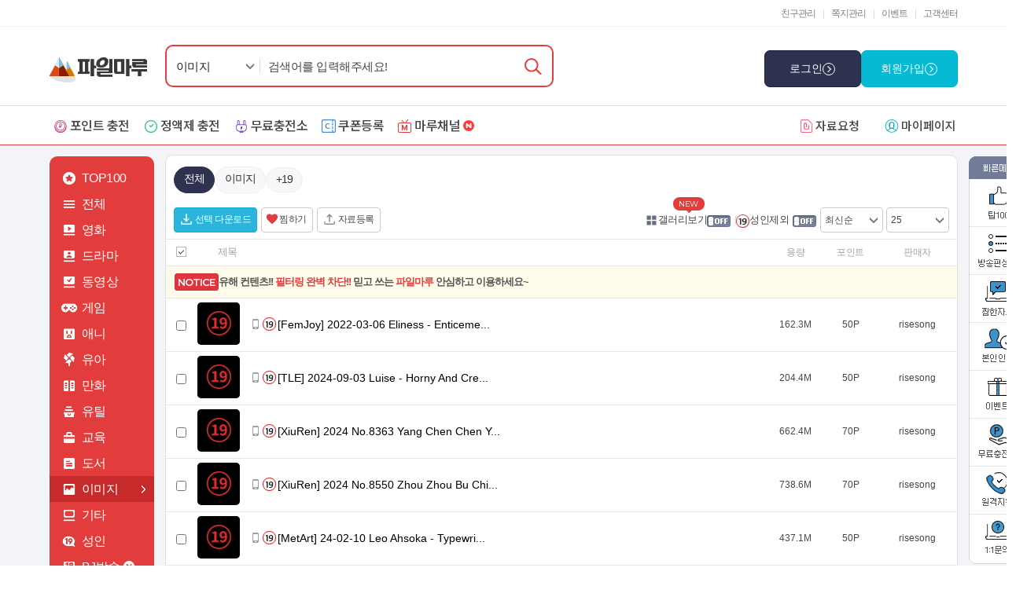

--- FILE ---
content_type: text/html; charset=UTF-8
request_url: https://www.filemaru.com/?doc=list_sub&cate=IMG&subCate=&sort=&listCnt=25&adtChk=&searchType=&section=&searchVal=&searchCate=&p=8
body_size: 36899
content:

<!doctype html>
<html lang="ko" style="overflow-y: scroll;">

<head>
	<title>파일마루</title>
  <meta charset="utf-8">
  <meta http-equiv="Expires" content="-1">
  <meta http-equiv="Pragma" content="no-cache">
  <meta http-equiv="Cache-Control" content="No-Cache">
	<meta name="robots" content="index">
	<meta name="author" content="filemaru">
	<meta name="description" content="파일마루 p2p사이트, 웹하드, 영화, TV 드라마, 방송, 동영상, 애니, 만화, 유틸 다운로드 서비스 및 순위 제공.">
	<meta name="Keywords" content="filemaru.com 파일마루에서  p2p사이트순위, 웹하드, 영화, TV 드라마, 방송, 동영상, 애니, 만화, 유틸 다운로드 서비스 제공.">
	<meta name="naver-site-verification" content="50d75ae466d095b6677ab2b48c169063ad5045bc"/>


	          <meta property="og:type" content="website">
    <meta property="og:title" content="파일마루">
    <meta property="og:description" content="파일마루 p2p사이트, 웹하드, 영화, TV 드라마, 방송, 동영상, 애니, 만화, 유틸 다운로드 서비스 및 순위 제공.">
    <meta property="og:url" content="https://www.filemaru.com">
    <meta property="og:site_name" content="파일마루">
    <meta property="al:web:url" content="https://www.filemaru.com">
    <meta property="og:image" content="https://m.filemaru.com/ico/sns_img.png">
        
	<link rel="shortcut icon" href="/filemaru.ico" type="image/x-icon">
			<link href="css/commonCha.css?v=1766011907" rel="stylesheet" type="text/css">
	  	<link href="css/modallayer.css?v=1766011907" rel="stylesheet" type="text/css"> 	<link href="css/tooltip.css?v=1" rel="stylesheet" type="text/css"> 
  <!-- 롤링배너 -->
  <script src="https://wimg.filemaru.com/jquery-1.8.3.js"></script>
  <script src="js/bannerCtr.js?v=2"></script>
  <!-- 검색 -->
  <script type="text/javascript" src="js/jquery-1.7.2.min.js"></script>
	<script type="text/javascript" src="js/jquery.cookie.js"></script>
  <script type="text/javascript" src="js/jquery.selectbox-0.2.js"></script> 	<script type="text/javascript" src="js/modalLayer2.js?v=1766011907"></script> 
	<script type="text/javascript" src="js/contentViewCtr3.js?v=1766011907"></script> 
	<script type="text/javascript" src="js/jquery.placeholder.js"></script> 	<script type="text/javascript" src="js/base64Utf8.js"></script> 
			<script type="text/javascript" src="js/newScriptLib.js?v=1766011907"></script>
	

	<script type="text/javascript">
    $(function() { $("#category_id").selectbox(); });
    $(function() { $("#combine_id").selectbox(); });
		$(function() { $('input, textarea').placeholder(); });
		var cookieDomain = '.filemaru.com';
		var sp = '';
		var docStr = 'list_sub';
    var remoteAddr = '18.217.145.31';
		var ss = 'u6ok2g1pf0q5k80j31ebnb1n17';
		var ration = '';
		var today = '20251218';
		var checkFlag = '';
		var checkFlagNum = '233';

    			var htp_hos = false;
		



  </script>
	<script type="text/javascript" src="js/sideMoveMeny.js"></script> 	<script type="text/javascript" src="js/httpRequest.js?v=1"></script>	<script type="text/javascript" src="js/lib.js?v=1766011907"></script> 	<script type="text/javascript" src="js/view.js?v=1766011907"></script> 	<script type="text/javascript" src="js/search.js?v=1.6"></script> 	<script src="//developers.kakao.com/sdk/js/kakao.min.js"></script> 	<script src="js/memo.js"></script> 	<script src="js/friend.js"></script> 	<script src="js/coupon.js?v=1"></script> 	<script src="js/member.js?v=1"></script> 
	<script>
	/*
	  window.fbAsyncInit = function() {
	    FB.init({
	      appId      : '367354963761760',
	      cookie     : true,
	      xfbml      : true,
	      version    : 'v2.12'
	    });
	    FB.AppEvents.logPageView();
	  };

	  (function(d, s, id){
	     var js, fjs = d.getElementsByTagName(s)[0];
	     if (d.getElementById(id)) {return;}
	     js = d.createElement(s); js.id = id;
	     js.src = "https://connect.facebook.net/en_US/sdk.js";
	     fjs.parentNode.insertBefore(js, fjs);
	   }(document, 'script', 'facebook-jssdk'));
		 */
	</script>
	<script src="./doc/list/script.js?v=1766011907"></script></head>
<body>

	<div id="mask"></div>
<div id="maskView"></div>
<div id="maskMypage"></div>
<div id="loadingImg"><img src="./img/comm/loading2.gif" /></div>


<div class="login">
	

<!-- 로그인 -->
<form name="frmLogin" method="POST" onSubmit="return false;">
<input type="hidden" name="snsChk" value="" />
<div id="base_layer" style="height:480px;margin:0 auto;">
	<h3 class="pop_tit">파일마루 로그인</h3>
	<p class="pop_close"><a href="#" class="close"><img src="img/btn/btn_layer_close.gif" alt="창닫기" /></a></p>
	<div class="login_box">
		<p class="logo"><img src="img/sub/logo.gif" alt="파일마루" /></p>
		<p><input type="text" placeholder="이메일을 입력하세요" class="id_blur"  name="email" value="" onKeyUp="nohangleChk2(this)" /></p>
		<p class="b_stxt">※ 이메일ID (abc@filemaru.com)</p>
		<p><input type="password" placeholder="비밀번호를 입력하세요" class="pw_blur" name="pass" /></p>
		<p class="b_stxt">
			<input type="checkbox" class="b_ch" value="Y" name="log_save" id="log_save" /><label for="log_save" style="cursor:pointer">아이디 저장</label>
			&nbsp;&nbsp;
			<input type="checkbox" class="b_ch" value="Y" name="log_safe" id="log_safe"  onClick="loginSafeChk(this);"/><label for="log_safe" style="cursor:pointer">로그인 유지</label>
		</p>
		<p class="m_txt">
			잊으셨나요? <b class="c_r u_line"><a href="#" class="idpwSearch_btn">아이디/비밀번호 찾기</a></b>
			<br />아직 파일마루 회원이 아니신가요? <b class="c_r u_line"><a href="#" class="login_join_btn">간편가입하기</a></b>
		</p>

		<!-- 로그인 버튼 -->
		<div class="t_btn_area__ct" style="padding: 8px 0;">
			<button class="btn_size6 btn_rd" type="submit" onclick="loginChk()">로그인</button>
		</div>
		<!-- //로그인 버튼 -->

		<!-- <p class="b_area1"><input type="image" src="img/btn/btn_pop_login.gif" alt="로그인" onClick="loginChk(); " /></p> -->


		<p class="s_s_txt ">※ 카카오톡, 네이버, 구글 계정으로도 서비스 이용이 가능합니다.</p>
<!-- 소셜로그인 -->
		<div class="t_btn_area__ct gap5 loginfrm_area">
						<button class="btn_kakao" type="button" onclick="snsLogin('login','kakao')">
				<span class="loginfrm_ico_k"></span>
				<span class="text">카카오톡</span>
			</button>
			<button class="btn_naver" type="button" onclick="$('#naver_id_login_anchor').click();" CID="LUH026vuA3ONr0qaFSqD" CB="https://www.filemaru.com/module/login/snsLoginNaver.php" TK="79c1922590c0647d71f0feda08cbe147">
				<span class="loginfrm_ico_n"></span>
				<span class="text">네이버</span>
			</button>
						<button id="customBtn" class="customGPlusSignIn btn_google" type="button">
				<span class="loginfrm_ico_g"></span>
				<span class="text">구글</span>
			</button>
		</div>
<!-- //소셜로그인 -->

		<!-- <div class="b_area2"> -->
        			<!-- <p class="mr3"><a href="javascript:void(0)" onClick='snsLogin("login","facebook")'><img src="img/btn/btn_login_f.gif" alt="페이스북" /></a></p> -->
        			<!-- <p class="mr3"><a href="javascript:void(0)" onClick='snsLogin("login","kakao")'><img src="img/btn/btn_login_k2.gif" alt="카카오톡" /></a></p>
			<p class="mr3"><a href="javascript:void(0)" onClick="$('#naver_id_login_anchor').click();" CID="LUH026vuA3ONr0qaFSqD" CB="https://www.filemaru.com/module/login/snsLoginNaver.php" TK="79c1922590c0647d71f0feda08cbe147"><img src="img/btn/btn_login_n2.gif" alt="네이버" /></a></p> -->
				<!-- <p><a href="javascript:void(0)" id="customBtn" class="customGPlusSignIn"><img src="img/btn/btn_login_g2.gif" alt="구글" /></a></p>
		</div> -->



	</div>
</div>
</form>

<div style="display:none" id="naver_id_login"></div>
<!-- //로그인 -->
<script type="text/javascript" src="https://static.nid.naver.com/js/naverLogin_implicit-1.0.3.js" charset="utf-8"></script>

<script type="text/javascript">
    var naver_id_login = new naver_id_login("LUH026vuA3ONr0qaFSqD", "https://filemaru.com/module/login/snsLoginNaver.php");
    var state = naver_id_login.getUniqState();
    naver_id_login.setButton("white", 2,40);
    naver_id_login.setDomain("tPSUon5LyA");
    naver_id_login.setState(state);
    naver_id_login.setPopup();
    naver_id_login.init_naver_id_login();
</script>
</div>

<div class="joinus">
	<!-- 회원가입 팝업창 -->
<div id="base_layer" style="height:660px;margin:0 auto;">

	<!-- 타이틀 -->
	<h3 class="pop_tit">
		파일마루 회원가입
	</h3>
	<p class="pop_close">
		<a href="#" class="close"><img src="img/btn/btn_layer_close.gif" alt="창닫기" /></a>
	</p>
	<!-- 상단 -->
	<div class="join_top_area">
		<p class="logo">
			<img src="img/pop/logo_join.gif" alt="파일마루" />
		</p>
		<p class="infotxt">
			쉽고 간편한 파일마루 회원가입은 <b class="c_r u_line">단 10초</b>면 충분합니다!
		</p>
	</div>
	<!-- 본문 -->
	<div class="login_box">
<form name="joinFrm" method="POST" onSubmit="return false;">
<!-- SNS 로그인 시 필요한 값들 -->
<input type="hidden" name="platform" value="pc" />
<input type="hidden" name="platformId" value="" />
<input type="hidden" name="email" value="" />
<!-- SNS 로그인 끝 -->
<input type="hidden" name="idChk" value=""><!-- 추가 11.5.12 변경됨 폼 양식때문.. -->
<input type="hidden" name="nickChk" value=""><!--  추가 11.5.12 -->
<input type="hidden" name="passwdChk1" value=""><!-- 추가 11.5.12 -->
<input type="hidden" name="passwdChk2" value=""><!-- 추가 11.5.12 -->
<input type="hidden" name="nmsubChk" value="">
<input type="hidden" name="namech" value="">
<input type="hidden" name="mb_mail" id="mb_mail" value="">
<input type="hidden" name="xdid" value="">
<input type="hidden" name="sdid" value="">
<input type="hidden" name="jdCoupon" value="">
<input type="hidden" name="coupon_code" value="" />
<input type="hidden" name="kind"/>

		<p class="pb5">
			<input type="text" placeholder="이메일(4자 이상)" class="email_b" name="id" value="" onkeyUp="nohangleChk(this)" /> @
			<input type="text" class="jb_sbox" name="domain" value='naver.com'/>
			<select class="select_base2" style="width:114px;" onChange="$('.jb_sbox').val(this.value)">
				<option value="">직접입력</option>
				<option value="naver.com" selected="selected">네이버</option>
				<option value="daum.net">다음</option>
				<option value="hanmail.net">한메일</option>
				<option value="nate.com">네이트</option>
				<option value="hotmail.com">핫메일</option>
				<option value="gmail.com">지메일</option>
				<option value="dreamwiz.com">드림위즈</option>
			</select>
		</p>
		<p class="e_stxt">
			* 파일마루는 이메일 아이디를 받습니다.
		</p>
		<p class="pb5">
			<input type="password" name="pass" placeholder="비밀번호(영문/숫자 8~12자)" maxlength="12" class="pw1_b" />
		</p>
		<p class="pb5">
			<input type="password" name="pass_chk" placeholder="비밀번호 확인" maxlength="12" class="pw2_b" />
		</p>
		<p>
			<input type="text" name="nickname" placeholder="닉네임" class="nick_b" />
		</p>

		<!-- 버튼 -->
		<div class="join_btn_area">
			<div class="t_btn_area__ct" style="padding: 0 0 10px 0;">
				<button class="btn_size6 btn_rd" type="submit" onclick="joinFrmChk()" style="flex-direction:column;">
					<p>파일마루 회원가입 완료</p>
					<p><span style="color:#FFF59B;">(+500B)</span>받기</p>
				</button>
			</div>
			<p class="txtgo fwb">
				이미 가입하셨다면 <span class="c_r u_line"><a href="#" class="join_login_btn">로그인하러 가기</a></span>
			</p>
		</div>

		<!-- <div class="join_btn_area">
			<p class="btnjoin">
				<input type="image" src="img/btn/btn_pop_join.gif" alt="회원가입" onClick='joinFrmChk()'/>
			</p>
			<p class="txtgo fwb">
				이미 가입하셨다면 <span class="c_r u_line"><a href="#" class="join_login_btn">로그인하러 가기</a></span>
			</p>
		</div> -->


		<!-- sns 가입 -->
		<p class="pt7 pb5" style="border-top:1px solid #e5e5e5;">
			<b>※ SNS 계정으로 가입하기</b>
		</p>


		<div class="t_btn_area__ct gap5 loginfrm_area mb10">
			<!--<p class="mr3"><a href="javascript:void(0)" onClick='snsLogin("join","facebook")'><img src="img/btn/btn_login_f.gif" alt="페이스북" /></a></p>-->
			<button class="btn_kakao" type="button" onclick="snsLogin('join','kakao')">
				<span class="loginfrm_ico_k"></span>
				<span class="text">카카오톡</span>
			</button>
			<button class="btn_naver" type="button" onclick="snsLogin('join','naver',this)" CID="LUH026vuA3ONr0qaFSqD" CB="https://www.filemaru.com/module/login/snsLoginNaver.php" TK="79c1922590c0647d71f0feda08cbe147">
				<span class="loginfrm_ico_n"></span>
				<span class="text">네이버</span>
			</button>
			<button id="customBtnJoin" class="customGPlusSignIn btn_google" type="button">
				<span class="loginfrm_ico_g"></span>
				<span class="text">구글</span>
			</button>
		</div>

		<!-- <div class="b_area2"> -->
			<!--<p class="mr3"><a href="javascript:void(0)" onClick='snsLogin("join","facebook")'><img src="img/btn/btn_login_f.gif" alt="페이스북" /></a></p>-->
			<!-- <p class="mr3"><a href="javascript:void(0)" onClick='snsLogin("join","kakao")'><img src="img/btn/btn_login_k2.gif" alt="카카오톡" /></a></p>
			<p class="mr3"><a href="javascript:void(0)" onClick='snsLogin("join","naver",this)' CID="LUH026vuA3ONr0qaFSqD" CB="https://www.filemaru.com/module/login/snsLoginNaver.php" TK="79c1922590c0647d71f0feda08cbe147"><img src="img/btn/btn_login_n2.gif" alt="네이버" /></a></p>
      <p><a href="javascript:void(0)" id="customBtnJoin" class="customGPlusSignIn"><img src="img/btn/btn_login_g2.gif" alt="구글" /></a></p>
		</div> -->


		</form>
		<!-- 약관 -->
		<div class="use_policy">
			<p class="p_txt1">
				<input type="checkbox" class="b_ch" onClick="joinChkAll(this)" name="chk_all" id="chk_all" />
				<label for="chk_all" style="cursor:pointer;">모든 약관에 동의합니다.</label>
			</p>
			<div class="use_policy_inbox">
				<div class="use_policy_fbox1">
					<div class="if_bbox">
						<iframe frameborder="0" height="55" width="100%" leftmargin="0" marginheight="0" marginwidth="0" topmargin="0" src="inc/policy.html"></iframe>
					</div>
					<p class="p_txt1">
						<input type="checkbox" class="b_ch" name="chk_policy" id="chk_policy" value="1" onClick="$('#chk_all').prop('checked',false)" />
						<label for="chk_policy" style="cursor:pointer;">이용약관에 동의합니다.</label>
					</p>
				</div>
				<div class="use_policy_fbox2">
					<div class="if_bbox">
						<iframe frameborder="0" height="55" width="100%" leftmargin="0" marginheight="0" marginwidth="0" topmargin="0" src="inc/privacy2.html"></iframe>
					</div>
					<p class="p_txt1">
						<input type="checkbox" class="b_ch" name="chk_privacy" id="chk_privacy" value="1" onClick="$('#chk_all').prop('checked',false)"/>
						<label for="chk_privacy" style="cursor:pointer;">개인정보 수집 및 이용에 동의합니다.</label>
					</p>
				</div>
			</div>
			<p class="p_txt1">
				<input type="checkbox" class="b_ch" onClick="" name="chk_age" id="chk_age" checked/>
				<label for="chk_age" style="cursor:pointer;">14세 이상입니다.(14세 미만은 가입 하실수 없습니다)</label>
			</p>
		</div>
		<!-- //약관 -->
	</div>
</div>
</div>
<div class="idpwSearch">
	<!-- 아이디_비번찾기 -->
<div id="base_layer" style="height:640px;margin:0 auto;">
	<h3 class="pop_tit">아이디/비밀번호 찾기</h3>
	<p class="pop_close"><a href="#" class="close"><img src="img/btn/btn_layer_close.gif" alt="창닫기" /></a></p>
	<div class="idpw_box" style="height:570px; overflow:auto;">
		<h4 class="ftit">아이디 찾기</h4>
<!-- 테스트 -->
	<div class="idpw_tab_menu">
		<ul>
			<li><a href="javascript:void(0)" id="idFindTab1" class="on" onClick="idFindTab(1,this)">회원정보로 찾기</a></li>
					</ul>
	</div>

<form id="idFindFrm" onSubmit="return false;">
	<input type="hidden" name="targets" value="idsearch" />
		<table class="pop_base2" border="0" cellpadding="0" cellspacing="0">
			<colgroup>
				<col width="22%" />
				<col width="" />
			</colgroup>
			<tbody>
				<tr>
					<th>이름/성별</th>
					<td>
						<input type="text" class="base1" style="width:140px;" name="idname" id="idname"/> /
						<input type="radio" class="b_ch" name="idsSex" id="idsm" value="M"><label for="idsm" class="b_ch_txt pr10">남</label>
						<input type="radio" class="b_ch" name="idsSex" id="idsw" value="W"><label for="idsw" class="b_ch_txt">여</label>
					</td>
				</tr>
				<tr>
					<th>생년월일</th>
					<td>
						<select class="sbase" name="idyear" id="idyear">
													<option value="1935" >1935 년</option>
													<option value="1936" >1936 년</option>
													<option value="1937" >1937 년</option>
													<option value="1938" >1938 년</option>
													<option value="1939" >1939 년</option>
													<option value="1940" >1940 년</option>
													<option value="1941" >1941 년</option>
													<option value="1942" >1942 년</option>
													<option value="1943" >1943 년</option>
													<option value="1944" >1944 년</option>
													<option value="1945" >1945 년</option>
													<option value="1946" >1946 년</option>
													<option value="1947" >1947 년</option>
													<option value="1948" >1948 년</option>
													<option value="1949" >1949 년</option>
													<option value="1950" >1950 년</option>
													<option value="1951" >1951 년</option>
													<option value="1952" >1952 년</option>
													<option value="1953" >1953 년</option>
													<option value="1954" >1954 년</option>
													<option value="1955" >1955 년</option>
													<option value="1956" >1956 년</option>
													<option value="1957" >1957 년</option>
													<option value="1958" >1958 년</option>
													<option value="1959" >1959 년</option>
													<option value="1960" >1960 년</option>
													<option value="1961" >1961 년</option>
													<option value="1962" >1962 년</option>
													<option value="1963" >1963 년</option>
													<option value="1964" >1964 년</option>
													<option value="1965" >1965 년</option>
													<option value="1966" >1966 년</option>
													<option value="1967" >1967 년</option>
													<option value="1968" >1968 년</option>
													<option value="1969" >1969 년</option>
													<option value="1970" >1970 년</option>
													<option value="1971" >1971 년</option>
													<option value="1972" >1972 년</option>
													<option value="1973" >1973 년</option>
													<option value="1974" >1974 년</option>
													<option value="1975" >1975 년</option>
													<option value="1976" >1976 년</option>
													<option value="1977" >1977 년</option>
													<option value="1978" >1978 년</option>
													<option value="1979" >1979 년</option>
													<option value="1980" >1980 년</option>
													<option value="1981" >1981 년</option>
													<option value="1982" >1982 년</option>
													<option value="1983" >1983 년</option>
													<option value="1984" >1984 년</option>
													<option value="1985" >1985 년</option>
													<option value="1986" >1986 년</option>
													<option value="1987" >1987 년</option>
													<option value="1988" >1988 년</option>
													<option value="1989" >1989 년</option>
													<option value="1990" >1990 년</option>
													<option value="1991" >1991 년</option>
													<option value="1992" >1992 년</option>
													<option value="1993" >1993 년</option>
													<option value="1994" >1994 년</option>
													<option value="1995" >1995 년</option>
													<option value="1996" >1996 년</option>
													<option value="1997" >1997 년</option>
													<option value="1998" >1998 년</option>
													<option value="1999" >1999 년</option>
													<option value="2000" >2000 년</option>
													<option value="2001" >2001 년</option>
													<option value="2002" >2002 년</option>
													<option value="2003" >2003 년</option>
													<option value="2004" >2004 년</option>
													<option value="2005" >2005 년</option>
													<option value="2006" >2006 년</option>
													<option value="2007" >2007 년</option>
													<option value="2008" >2008 년</option>
													<option value="2009" >2009 년</option>
													<option value="2010" >2010 년</option>
													<option value="2011" >2011 년</option>
													<option value="2012" >2012 년</option>
													<option value="2013" >2013 년</option>
													<option value="2014" >2014 년</option>
													<option value="2015" >2015 년</option>
													<option value="2016" >2016 년</option>
													<option value="2017" >2017 년</option>
													<option value="2018" >2018 년</option>
													<option value="2019" >2019 년</option>
													<option value="2020" >2020 년</option>
													<option value="2021" >2021 년</option>
													<option value="2022" >2022 년</option>
													<option value="2023" >2023 년</option>
													<option value="2024" >2024 년</option>
													<option value="2025" selected>2025 년</option>
												</select>
						<select class="sbase" name="idmonth" id="idmonth">
													<option value="1" >1 월</option>
													<option value="2" >2 월</option>
													<option value="3" >3 월</option>
													<option value="4" >4 월</option>
													<option value="5" >5 월</option>
													<option value="6" >6 월</option>
													<option value="7" >7 월</option>
													<option value="8" >8 월</option>
													<option value="9" >9 월</option>
													<option value="10" >10 월</option>
													<option value="11" >11 월</option>
													<option value="12" selected>12 월</option>
												</select>
						<select class="sbase" name="idday" id="idday">
													<option value="1" >1 일</option>
													<option value="2" >2 일</option>
													<option value="3" >3 일</option>
													<option value="4" >4 일</option>
													<option value="5" >5 일</option>
													<option value="6" >6 일</option>
													<option value="7" >7 일</option>
													<option value="8" >8 일</option>
													<option value="9" >9 일</option>
													<option value="10" >10 일</option>
													<option value="11" >11 일</option>
													<option value="12" >12 일</option>
													<option value="13" >13 일</option>
													<option value="14" >14 일</option>
													<option value="15" >15 일</option>
													<option value="16" >16 일</option>
													<option value="17" >17 일</option>
													<option value="18" selected>18 일</option>
													<option value="19" >19 일</option>
													<option value="20" >20 일</option>
													<option value="21" >21 일</option>
													<option value="22" >22 일</option>
													<option value="23" >23 일</option>
													<option value="24" >24 일</option>
													<option value="25" >25 일</option>
													<option value="26" >26 일</option>
													<option value="27" >27 일</option>
													<option value="28" >28 일</option>
													<option value="29" >29 일</option>
													<option value="30" >30 일</option>
													<option value="31" >31 일</option>
												</select>
					</td>
				</tr>
				<tbody>
		</table>
		<p class="ftxt1">※ 본인확인 한 경우에만 아이디 찾기가 가능합니다.</p>

		<p class="ftxt1" id="idResultArea" style="display:none;">
			<span class="c_dg">※ 입력하신 정보로 조회된 아이디는
			<br /><b class="c_lb"><span id="idResult">filemaru</span></b><br/> 입니다.</span>
		</p>

		<p class="ftxt2" id="idResultAreaFail" style="display:none;">본인확인 시 입력하신 본인정보를 정확하게 입력해주세요!</p>

		<p class="fbtn_area pt10"><a href="javascript:idSchFrmChk('')"><img src="img/btn/btn_find_id.gif" alt="아이디 찾기" /></a></p>
</form>

<form id="idFindFrm2" style="display:none" onSubmit="return false;">
	<input type="hidden" name="targets" value="idsearch" />
		<table class="pop_base2" border="0" cellpadding="0" cellspacing="0">
			<tr>
				<td>
					<p class="ftxt1" style="border-bottom:0px;">※ 본인확인 한 경우에만 아이디 찾기가 가능합니다.</p>
				</td>
			</tr>
		</table>

		<p class="ftxt1" id="idResultArea2" style="display:none;">
			<span class="c_dg">※ 입력하신 정보로 조회된 아이디는
			<br /><b class="c_lb"><span id="idResult2">filemaru</span></b><br/> 입니다.</span>
		</p>

		<p class="ftxt2" id="idResultAreaFail2" style="display:none;">본인확인 시 입력하신 본인정보를 정확하게 입력해주세요!</p>

		<p class="fbtn_area pt10"><a href="javascript:authPhone('findId')"><img src="img/btn/btn_find_id.gif" alt="아이디 찾기" /></a></p>
</form>

		<h4 class="ftit">비밀번호 찾기</h4>
<!-- 테스트 -->
	<div class="idpw_tab_menu">
		<ul>
			<!-- <li><a href="javascript:void(0)" id="pwFindTab1" class="on" onClick="pwFindTab(1,this)">회원정보로 찾기</a></li> -->
			<li><a href="javascript:void(0)" id="pwFindTab2" class="on" onClick="pwFindTab(2,this)">휴대폰 인증으로 찾기</a></li>
		</ul>
	</div>

<form id="pwFindFrm" style="display:none;" onSubmit="return false;">
	<input type="hidden" name="targets" value="pwFind" />
		<table class="pop_base2" border="0" cellpadding="0" cellspacing="0">
			<colgroup>
				<col width="22%" />
				<col width="" />
			</colgroup>
			<tbody>
				<tr>
					<th>아이디</th>
					<td><input type="text" name="pwidval" id="pwidval" class="base1" style="width:140px;"/></td>
				</tr>
				<tr>
					<th>이름/성별</th>
					<td>
						<input type="text" name="pwname" id="pwname" class="base1" style="width:140px;" /> /
						<input type="radio" class="b_ch" name="pwsSex" id="pwsm" value="M"><label for="pwsm" class="b_ch_txt pr10">남</label>
						<input type="radio" class="b_ch" name="pwsSex" id="pwsw" value="W"><label for="pwsw" class="b_ch_txt">여</label>
					</td>
				</tr>
				<tr>
					<th>생년월일</th>
					<td>
						<select class="sbase" name="pwyear" id="pwyear">
													<option value="1935" >1935 년</option>
													<option value="1936" >1936 년</option>
													<option value="1937" >1937 년</option>
													<option value="1938" >1938 년</option>
													<option value="1939" >1939 년</option>
													<option value="1940" >1940 년</option>
													<option value="1941" >1941 년</option>
													<option value="1942" >1942 년</option>
													<option value="1943" >1943 년</option>
													<option value="1944" >1944 년</option>
													<option value="1945" >1945 년</option>
													<option value="1946" >1946 년</option>
													<option value="1947" >1947 년</option>
													<option value="1948" >1948 년</option>
													<option value="1949" >1949 년</option>
													<option value="1950" >1950 년</option>
													<option value="1951" >1951 년</option>
													<option value="1952" >1952 년</option>
													<option value="1953" >1953 년</option>
													<option value="1954" >1954 년</option>
													<option value="1955" >1955 년</option>
													<option value="1956" >1956 년</option>
													<option value="1957" >1957 년</option>
													<option value="1958" >1958 년</option>
													<option value="1959" >1959 년</option>
													<option value="1960" >1960 년</option>
													<option value="1961" >1961 년</option>
													<option value="1962" >1962 년</option>
													<option value="1963" >1963 년</option>
													<option value="1964" >1964 년</option>
													<option value="1965" >1965 년</option>
													<option value="1966" >1966 년</option>
													<option value="1967" >1967 년</option>
													<option value="1968" >1968 년</option>
													<option value="1969" >1969 년</option>
													<option value="1970" >1970 년</option>
													<option value="1971" >1971 년</option>
													<option value="1972" >1972 년</option>
													<option value="1973" >1973 년</option>
													<option value="1974" >1974 년</option>
													<option value="1975" >1975 년</option>
													<option value="1976" >1976 년</option>
													<option value="1977" >1977 년</option>
													<option value="1978" >1978 년</option>
													<option value="1979" >1979 년</option>
													<option value="1980" >1980 년</option>
													<option value="1981" >1981 년</option>
													<option value="1982" >1982 년</option>
													<option value="1983" >1983 년</option>
													<option value="1984" >1984 년</option>
													<option value="1985" >1985 년</option>
													<option value="1986" >1986 년</option>
													<option value="1987" >1987 년</option>
													<option value="1988" >1988 년</option>
													<option value="1989" >1989 년</option>
													<option value="1990" >1990 년</option>
													<option value="1991" >1991 년</option>
													<option value="1992" >1992 년</option>
													<option value="1993" >1993 년</option>
													<option value="1994" >1994 년</option>
													<option value="1995" >1995 년</option>
													<option value="1996" >1996 년</option>
													<option value="1997" >1997 년</option>
													<option value="1998" >1998 년</option>
													<option value="1999" >1999 년</option>
													<option value="2000" >2000 년</option>
													<option value="2001" >2001 년</option>
													<option value="2002" >2002 년</option>
													<option value="2003" >2003 년</option>
													<option value="2004" >2004 년</option>
													<option value="2005" >2005 년</option>
													<option value="2006" >2006 년</option>
													<option value="2007" >2007 년</option>
													<option value="2008" >2008 년</option>
													<option value="2009" >2009 년</option>
													<option value="2010" >2010 년</option>
													<option value="2011" >2011 년</option>
													<option value="2012" >2012 년</option>
													<option value="2013" >2013 년</option>
													<option value="2014" >2014 년</option>
													<option value="2015" >2015 년</option>
													<option value="2016" >2016 년</option>
													<option value="2017" >2017 년</option>
													<option value="2018" >2018 년</option>
													<option value="2019" >2019 년</option>
													<option value="2020" >2020 년</option>
													<option value="2021" >2021 년</option>
													<option value="2022" >2022 년</option>
													<option value="2023" >2023 년</option>
													<option value="2024" >2024 년</option>
													<option value="2025" selected>2025 년</option>
												</select>
						<select class="sbase" name="pwmonth" id="pwmonth">
													<option value="1" >1 월</option>
													<option value="2" >2 월</option>
													<option value="3" >3 월</option>
													<option value="4" >4 월</option>
													<option value="5" >5 월</option>
													<option value="6" >6 월</option>
													<option value="7" >7 월</option>
													<option value="8" >8 월</option>
													<option value="9" >9 월</option>
													<option value="10" >10 월</option>
													<option value="11" >11 월</option>
													<option value="12" selected>12 월</option>
												</select>
						<select class="sbase" name="pwday" id="pwday">
													<option value="1" >1 일</option>
													<option value="2" >2 일</option>
													<option value="3" >3 일</option>
													<option value="4" >4 일</option>
													<option value="5" >5 일</option>
													<option value="6" >6 일</option>
													<option value="7" >7 일</option>
													<option value="8" >8 일</option>
													<option value="9" >9 일</option>
													<option value="10" >10 일</option>
													<option value="11" >11 일</option>
													<option value="12" >12 일</option>
													<option value="13" >13 일</option>
													<option value="14" >14 일</option>
													<option value="15" >15 일</option>
													<option value="16" >16 일</option>
													<option value="17" >17 일</option>
													<option value="18" selected>18 일</option>
													<option value="19" >19 일</option>
													<option value="20" >20 일</option>
													<option value="21" >21 일</option>
													<option value="22" >22 일</option>
													<option value="23" >23 일</option>
													<option value="24" >24 일</option>
													<option value="25" >25 일</option>
													<option value="26" >26 일</option>
													<option value="27" >27 일</option>
													<option value="28" >28 일</option>
													<option value="29" >29 일</option>
													<option value="30" >30 일</option>
													<option value="31" >31 일</option>
												</select>
					</td>
				</tr>
				<tbody>
		</table>
		<p class="ftxt1">※ 본인확인 한 경우에만 비밀번호 찾기가 가능합니다.</p>

		<p class="ftxt1" style="display:none;" id="pwResultArea">
			<span class="c_dg">※ 비밀번호를 <b class="c_lb">[12345678]</b>로 초기화 하였습니다.
			<br />로그인 후 비밀번호 변경을 해주세요!</span>
		</p>

		<p class="fbtn_area pt10"><a href="javascript:pwFindFrmChk('')"><img src="img/btn/btn_find_pw.gif" alt="비밀번호 찾기" /></a></p>
	</form>


	<form id="pwFindFrm2" onSubmit="return false;">
		<input type="hidden" name="targets" value="pwFind" />
			<table class="pop_base2" border="0" cellpadding="0" cellspacing="0">
				<colgroup>
					<col width="22%" />
					<col width="" />
				</colgroup>
				<tbody>
					<tr>
						<th>아이디</th>
						<td><input type="text" name="pwidval2" id="pwidval2" class="base1" style="width:140px;"/></td>
					</tr>
					<tbody>
			</table>
			<p class="ftxt1">※ 본인확인 한 경우에만 비밀번호 찾기가 가능합니다.</p>

			<p class="ftxt1" style="display:none;" id="pwResultArea2">
				<span class="c_dg">※ 비밀번호를 <b class="c_lb">[12345678]</b>로 초기화 하였습니다.
				<br />로그인 후 비밀번호 변경을 해주세요!</span>
			</p>

			<p class="fbtn_area pt10"><a href="javascript:if(!$('#pwidval2').val()){alert('아이디를 입력해주세요');$('#pwidval2').focus();}else{authPhone('findPw');}"><img src="img/btn/btn_find_pw.gif" alt="비밀번호 찾기" /></a></p>
		</form>

		<div class="b_info">
			<ul>
				<li>- 아이디 / 비밀번호 찾기 실패시 아래의 고객센터로 문의하시기 바랍니다.</li>
				<li>- 평일상담 <span class="letter0">1522-0576</span> (업무시간 : <span class="letter0">10:00 ~ 18:00</span> / 점심시간 : <span class="letter0">12:30 ~ 13:30</span>)</li>
			</ul>
		</div>
	</div>
</div>
<!-- //아이디_비번찾기 -->
</div>

<div class="layerDownInfo">
	<div id="layer_w630" style="height:685px;margin:0 auto;top:10%;"><!-- 레이어창 class 새로 추가되고 높이값은 680px -->
    <!-- 타이틀 -->
    <h3 class="tit_install">다운로드 프로그램 수동 설치</h3><!-- class 새로 추가됨 -->
    <p class="pop_close">
    	<a href="javascript:void(0)" class="close"><img src="img/btn/btn_layer_close.gif" alt="창닫기"></a>
    </p>
    <!-- 상단 고정영역 -->
    <div class="box_top_install">
        <p class="mb20"><img src="img/pop/install_tit.gif"></p>
      	        <p>
          <a href="./mmsv/downloadIe.php?path=./&name=Filemaru_setup.exe" target="hiddenFrame"><img src="img/pop/btn_install01_1.gif" alt="다운로드 프로그램 수동설치 하기"></a>
          <a href="./mmsv/downloadIe.php?path=./Mac/&name=FileMaruDownload.pkg" target="hiddenFrame" style="margin-left:6px;"><img src="img/pop/btn_install02_2.gif" alt="다운로드 프로그램 수동설치 하기"></a>
        </p>
            </div>
    <!-- 설치과정 -->
    <div class="box_main_install">
        <img src="img/pop/install_img01.gif?v=2" alt="다운로드 프로그램 설치과정" usemap="#imgmap202112218230">

        <input type="hidden" id="window7url" value="https://www.filemaru.com/mmsv/Filemaru_setups.exe" />
        <input type="hidden" id="window10url" value="https://www.filemaru.com/mmsv/Filemaru_setup.exe" />

        <map id="imgmap202112218230" name="imgmap202112218230">
          <area shape="rect" coords="168,1090,237,1114" href="javascript:copyUrl('w7');"/>
          <area shape="rect" coords="427,1091,493,1112" href="javascript:copyUrl('w10');"/>
        </map>

            </div>
    <!-- //설치과정 -->
</div>
<script>
  function copyUrl(cType){
    var conUrl = '';
    switch(cType){
      case "w7" : conUrl='https://www.filemaru.com/mmsv/Filemaru_setups.exe'; break;
      case "w10" : conUrl='https://www.filemaru.com/mmsv/Filemaru_setup.exe'; break;
    }

    const t = document.createElement("textarea");
    document.body.appendChild(t);
    t.value = conUrl;
    t.select();
    document.execCommand('copy');
    document.body.removeChild(t);

    alert('설치파일 주소가 복사 되었습니다.\n주소창에 붙여넣어 다운로드 부탁드립니다.');
  }
</script>
</div>

<div class="layerKids">
	<!------------------- 자녀안심서비스 켜기 ------------------>


<div id="base_layer" style="height:375px;">
	<!-- 타이틀 -->
    <h3 class="pop_tit">자녀안심보호 서비스 설정</h3>
    <p class="pop_close"><a href="javascript:void(0)" class="close"><img src="./img/btn/btn_19_close.gif" alt="창닫기" /></a></p>
	<!-- 비밀번호 생성 -->
	<div class="c_tbox">
	<form name="frmKids" method="POST" onSubmit="return false;">
    <input type="hidden" name="act" value="ins" />
    		<label>
			<p class="mb5"><input type="password" name="passoff1" id="passoff1" class="pw_blur1" style="letter-spacing:-0.1px;width:505px;" placeholder="자녀안심 비밀번호를 입력하세요(4자 이상)"></p>
			<p class="mb15"><input type="password" name="passoff2" id="passoff2" class="pw_blur2" style="letter-spacing:-0.1px;width:505px;" placeholder="자녀안심 비밀번호를 다시 한번 입력하세요"></p>

      <div class="t_btn_area__ct">
        <button id="passoffgo" class="btn_size btn_rd" type="submit" onclick="kidsFrmChk('ins')">확인</button>
      </div>

			<!-- <p align="center"><input type="submit" id="passoffgo" value="확인" class="confirmBtn" onClick="kidsFrmChk('ins')" style="background:#e23c3c;border:1px solid #d03737;"></p> -->

		</label>
	</form>
	</div>
	<!-- 참고사항 -->
	<div class="c_bbox">
		<h5 class="fwb">자녀안심보호 서비스란?</h5>
		<p class="mb15 c_dg">
			성인자료가 노출되지 않도록 설정하는 서비스입니다.
			우리 아이들의 성인 자료 접근을 원천차단시킴으로 안심하고 사용하실 수 있습니다.
		</p>
		<h5 class="fwb">설정방법</h5>
		<p class="mb15 c_dg">
			* 자녀안심서비스 사용시 원하시는 비밀번호를 입력하신 후 확인을 눌러주세요.
			<br />* 비밀번호는 자녀안심서비스를 해지하실 경우 필요합니다.
		</p>
	</div>
	<!-- //참고사항 -->
</div>

</div>

<div class="viewLayer" style="overflow:visible;">
	
<style>
.affix {
    width:764px;
    top:88px;
    background: rgba(255, 255, 255, 0.9);
    position: fixed;
    z-index:999999;
}
</style>

<!--[if IE 8]>
<style>
.affix  {
background: transparent;
filter: progid:DXImageTransform.Microsoft.gradient(startColorstr=#EEFFFFFF,endColorstr=#EEFFFFFF);
border-bottom: 1px solid #70728d;
zoom: 1;
}
</style>
<![endif]-->

<!-- 컨텐츠 뷰 -->
<div id="layer_n_view" style="margin:0 auto;top:20px;margin-right:15px;">

	<!-- 신고하기 레이어창 -->
	<div class="file_list" style="position:absolute;right:320px;top:108px;display:none;z-index: 1;">
	<form name="declarationFrm" method="post" onSubmit="return false;">
	<input type="hidden" name="fileNum" value="" />
		<h4>
			신고하기<p class="b_close"><a href="javascript:void(0)" onClick="$('.file_list').fadeOut('fast')"><img src="img/btn/btn_close2.gif" alt="창닫기" /></a></p>
		</h4>
		<div class="inbox">
			<p class="file_item">
				<select class="select_base" style="width:170px;height:21px;" name="declarationType" id="declarationType">
					<option value="">선택하세요!</option>
					<option value="1">허위자료</option>
					<option value="2">파일오류</option>
					<option value="4">불법광고</option>
					<option value="6">악성코드/바이러스</option>
					<option value="7">유해/아동청소년 음란물</option>
          <option value="8">불법촬영물</option>
					<option value="9">성적 허위영상물</option>
					<option value="10">아동청소년성착취물</option>
					<option value="5">기타</option>
				</select>
			</p>
			<p class="file_item">
				<textarea style="width:95%;height:40px;border:1px solid #ccc;font-size:12px;" name="declarationContent" id="declarationContent"></textarea>
			</p>
			<p class="file_item">
				<span class="letter1">본 자료에 문제가 있을 경우에는 분류를 선택하여 신고해주시기 바라며, 환불이 필요하신 경우에는 <span class="c_wb">고객센터 1:1상담</span>에 문의 남겨주시기 바랍니다.</span>
			</p>
			<p class="pt5 tac">
				<input type="image" src="img/btn/btn_ok.gif" alt="확인" onClick="declarationChk()" />
			</p>
		</div>
	</form>
	</div>

	<!-- 우측상단 닫기버튼 -->
	<p class="cv_btn_close" style="z-index:2001;"><a href="#" class="close"><img src="img/btn/btn_view_close.png" alt="창닫기" /></a></p>
	<!-- 플로팅배너 -->
	<!--
	<p style="position:absolute;left:-110px;top:45px;z-index:2001;"><img src="img/sub/fm_activex2.png" alt="클린다운로드" /></p>
	<p style="position:absolute;left:-110px;top:147px;z-index:2001;"><img src="img/sub/fm_turbo2.png" alt="터보백신" /></p>
	-->
	<!-- 타이틀과 번호 -->
	<div class="view_f_tit">
		<h3 id="contentTitle">컨텐츠 제목</h3>
		<p id="contentNo">NO.14593840 <!-- <a href="#"><img src="img/btn/btn_url_copy.gif" alt="url복사" /></a> --></p>
	</div>
  <div style="width:100%; height:784px; overflow-y:scroll; overflow-x:hidden" class="allLayers">
    <div style="position:absolute; left:359px; bottom:0px; z-index:9999; height:12px; overflow:hidden;" onmouseover="$(this).stop().animate({'height':'24px'},'fast')" onmouseout="$(this).stop().animate({'height':'12px'},'fast')">
      <img src="./img/comm/view_top2.png" onClick="$('.allLayers').stop().animate({scrollTop:'0'}, 'fast', 'swing');" style="cursor:pointer;"/>
    </div>
  	<!-- 좌측영역 -->
  	<div class="cview_n_left" style="overflow:hidden; width:765px; height:auto;">
  		<!-- 파일정보 -->
  		<table class="file_info" border="0" cellpadding="0" cellspacing="0">
  			<colgroup>
  				<col width="10%" />
  				<col width="11%" />
  				<col width="10%" />
  				<col width="11%" />
  				<col width="10%" />
  				<col width="10%" />
  				<col width="10%" />
  				<col width="10%" />
  				<col width="" />
  			</colgroup>
  			<tbody>
  				<tr>
  					<th>카테고리</th>
  					<td colspan="2" id="contentCate">카테고리</td>
  					<th>포인트/용량</th>
  					<td colspan="2" id="contentPointSize"><b>0P</b> / 0G</td>
  					<th>등록자</th>
  					<td colspan="2" id="contentNickname">닉네임</td>
  				</tr>
  				<tr>
  					<th>파일/폴더</th>
  					<td colspan="6" class="tit bright0" id="contentFileName"><img src="img/ico/ico_folder.gif" alt="" id="contentTypeIco" />파일명</td>
  					<td colspan="2" class="bleft0" align="right">
  						<!-- <a href="#"><img src="img/btn/btn_ad_report.gif" alt="광고신고" /></a> -->
  						<a href="javascript:void(0)" onClick="$('.file_list').fadeIn('fast')"><img src="img/btn/btn_report2.gif" alt="신고" /></a>
  						<a href="javascript:void(0)"><img src="img/btn/btn_file_list2.gif" alt="파일목록보기" onClick="file_list_toggle()" id="openFolderBtn"/></a>
  					</td>
  				</tr>
  				<!-- 파일목록보기 열었을때 -->
  				<tr>
  					<td colspan="9" style="padding:0;display:none;" id="file_list_layer">

  					</td>
  				</tr>
  				<!-- //파일목록보기 열었을때 -->
  				<tr>
  					<th>화질</th>
  					<td id="contentQuality">초고화질</td>
  					<th>해상도</th>
  					<td id="contentResolution">1920x800</td>
  					<th>총재생시간</th>
  					<td id="contentTotalTime">02:08:53</td>
  					<th>파일수</th>
  					<td class="bright0" id="contentCnt">1개</td>
  					<td class="bleft0" align="right">
  						<!-- <a href=""><img src="img/btn/btn_video_info.gif" alt="파일별 영상정보 보기" /></a> -->
  					</td>
  				</tr>
  			</tbody>
  		</table>
  		<!-- 버튼 -->
  		<div class="btn_area" style="border-bottom: 1px solid #70728d;">
  			  				<div style="position:relative; width:100%; height:0px; left:0px; z-index:99999;">
  					<div style="position:absolute; left:-1px; top:-19px; width:100%; background:#F9FAFC; display:none; border-bottom:1px solid #737280" id="noSetupDivInfo">
  						<img src="https://wimg.filemaru.com/banner/banner_down02.gif?v=1" style="padding:15px 0 15px 0;" usemap="#setupBtnToggle"/>
  						<div style="position:absolute; right:0px; bottom:0px; cursor:pointer;" onClick="toggleSetup('up')">
  							<img src="https://wimg.filemaru.com/banner/banner_down_close.png" style="padding:15px 15px 15px 0;"/>
  						</div>
  						<map name="setupBtnToggle">
  							<area shape="rect" coords="127,106,379,145" target="_blank" href="./mmsv/downloadIe.php?path=./Mac/&name=FileMaruDownload.pkg"/>
  						</map>
  					</div>
  				</div>
  			  		  			<table style="width:auto; margin:0 auto;">
  				<tr>
  					<td><a href="javascript:void(0)" onClick="fileDownload();" class="downloadBtn" idx="" downFlag="" downNum=""><img src="img/btn/btn_download.gif" alt="다운로드" style="margin-right:4px;"/></a></td>
  					<td>
                          <a href="javascript:void(0)" onClick="alert('이용에 불편을 드려 죄송합니다\n현재 바로보기 서비스 점검중입니다\n당분간 다운로드를 이용해 주세요')" class="streamBtn" idx="" downFlag="" downNum=""><img src="img/btn/btn_baro.gif" alt="바로보기" style="margin-right:4px;" /></a>
              						<div style="position:relative" class="streamBtnNew">
  							<div style="position:absolute; left:-4px; top:-50px;">
  								<img src="./img/btn/btn_baro_new.png" />
  							</div>
  						</div>
  					</td>
  					<td><a href="javascript:void(0)" onClick="downloadCp();" class="downloadCp" type="cp" idx="" downFlag="down" downNum=""><img src="img/btn/btn_coupon2.gif" alt="쿠폰사용" style="margin-right:4px;"/></a></td>
  					<td><a href="javascript:void(0)" onClick="openFileListZzim('',this,'main')"><img class="mainZzimBtn" src="img/btn/btn_zzim2.gif" alt="찜하기" style="margin-right:4px;" /></a></td>
  					<td><a href="javascript:void(0)" class="close"><img src="img/btn/btn_close.gif" alt="창닫기" /></a></td>
  				</tr>
  			</table>
  		  		</div>
    		<div id="episodeSection" >
  			회차보기 섹션
  		</div>
    		<!-- 파일상세정보 -->
      <div style="" id="main_1min">
        <!-- 1분 미리보기 -->

        <!-- 1분 미리보기 끝 -->
      </div>

  		<div class="info_area">
  			<div class="box" style="" id="main_contents">
  				<!-- 1분 미리보기 -->

  				<!-- 1분 미리보기 끝 -->
  			</div>
  			<!-- 태그 -->
  			<div id="tag_txt">
  				<p class="t_tit">태그아이콘</p>
  				<ul class="f_left" id="tag_txt2">
  					<!-- <li class="notag">태그가 없습니다.</li> -->
  					<!--<li class="f_left">#태그하나</li>
  					<li class="f_left">#태그둘</li>-->
  				</ul>
  			</div>
  			<!-- //태그 -->
  		</div>
  		<!-- 판매자의 다른자료 -->
  		<div class="seller_area">
  			<h3>판매자의 다른자료</h3>
  			<table class="view_list" border="0" cellpadding="0" cellspacing="0" id="sellerAnotherContent">
  				<colgroup>
  					<col width="11%" />
  					<col width="" />
  					<col width="10%" />
  					<col width="11%" />
  				</colgroup>
  				<thead>
  					<tr>
  						<th>번호</th>
  						<th>제목</th>
  						<th>용량</th>
  						<th>분류</th>
  					</tr>
  				</thead>
  				<tbody>

  				</tbody>
  			</table>
  			<div class="paginate" id="sellerAnotherPage">

  			</div>
  		</div>
  		<!-- 댓글평가 -->
  		<div class="comment_area">
  			<h3>댓글/평가 <span style="font-weight:normal;">(평가글은 5자 이상 작성시 등록이 가능합니다. 별점만 선택할 경우, 기본 평가글이 등록됩니다.)</span></h3>
  			<div class="cbox">
  				<div class="left">
  					<form name="frmComment" method="POST" onSubmit="return false;">
  					<input type="hidden" name="grade" id="grade" value="5" />
  					<input type="hidden" name="gradeText" id="gradeText" value="정말 최고에요!!" />
  					<input type="hidden" name="contentsNum" id="contentsNum" value="" />
  					<input type="hidden" name="contentsPage" id="contentsPage" value="" />
  						<textarea id="commentArea" class="ctxt" name="commentArea" placeholder="댓글을 달아주시면 보너스 포인트를 드립니다.^^"></textarea>
  					</form>
  				</div>
  				<div class="right">
  					<p>
  						<img src="img/ico/star_on.gif" alt="별점1" id="starGrade1" onMouseOver="gradeSelect(1)" />
  						<img src="img/ico/star_on.gif" alt="별점2" id="starGrade2" onMouseOver="gradeSelect(2)" />
  						<img src="img/ico/star_on.gif" alt="별점3" id="starGrade3" onMouseOver="gradeSelect(3)" />
  						<img src="img/ico/star_on.gif" alt="별점4" id="starGrade4" onMouseOver="gradeSelect(4)" />
  						<img src="img/ico/star_on.gif" alt="별점5" id="starGrade5" onMouseOver="gradeSelect(5)" />
  					</p>
  					<p class="star_txt"><b class="c_r" id="gradeNumDisplay">5</b>/5 <b class="c_r letter1" id="gradeHangleDisplay">정말 최고에요!!</b></p>
  					<p>
  						<img src="img/btn/btn_upload2.gif" style="cursor:pointer" alt="등록" onClick="commentChk();" />
  					</p>
  				</div>
  			</div>
  			<table class="view_list" border="0" cellpadding="0" cellspacing="0" id="commentListTable">

    				<colgroup>
  					<col width="13%" />
  					<col width="" />
  					<col width="3%" />
  					<col width="8%" />
  					<col width="8%" />
  				</colgroup>
    				<tbody>

  				</tbody>
  			</table>
  		</div>
  		<!-- 하단버튼영역 -->

  	</div>
  	<!-- 우측영역 -->
  	<div class="cview_n_right2" style="width:288px; top:88px;">
  		<!-- 상단탭 메뉴 -->
  		<div id="cr_n_topm" style="z-index:2000;">
  			<ul>
  				<li><a href="javascript:void(0)" class="on" id="rightTab1" onClick="rightTabClick('1')">인기자료</a></li>
  				<li><a href="javascript:void(0)" id="rightTab2" onClick="rightTabClick('2')">찜한자료</a></li>
  				<li><a href="javascript:void(0)" id="rightTab3" onClick="rightTabClick('3')">받은자료</a></li>
  				<li class="right"><a href="javascript:void(0)" id="rightTab4" onClick="rightTabClick('4')">열어본자료</a></li>
  			</ul>

  			<ul style="width:100%; height:33px; background:#F3F4F8;">
  				<li style="width:70%; height:32px; line-height:32px; border-bottom: 1px solid #dfe0e7; font-size:11px; text-align:left;">
  					<div style="margin-left:10px;" id="topSubTitle">카테고리 인기자료</div>
  				</li>
  				<li style="width:30%; height:32px; line-height:32px; border-bottom: 1px solid #dfe0e7; font-size:11px; text-align:right;">
  					<div style="margin-right:10px;" id="topAllDel">[ <span style="cursor:pointer;" id="topAllDelSpan">전체삭제</span> ]</div>
  				</li>
  			</ul>

  		</div>
  		<div id="cr_list23" class="cr_list2" style="overflow:hidden">
  			<ul id="rightContentsView" style="min-height:396px;">
  				<li>
  					<a href="#"><span class="thumb"><img src="img/sub/img.gif" alt=""></span>
  					<strong><img src="img/ico/ico_mobile_off.gif" alt="모바일"></strong></a>
  					<p><span>|</span><span>|</span></p>
  				</li>
  			</ul>
        <div class="paginate leftPagingDiv" style="padding: 18px 0; min-height:29px;">
          <a href="javascript:void(0)" class="prev"><span></span> 이전</a>
          <strong>1</strong>
          <a href="javascript:void(0)">2</a>
          <a href="javascript:void(0)">3</a>
          <a href="javascript:void(0)" class="next">다음 <span></span></a>
        </div>

      <div class="viewCtr_tit"><span class="titiCon"></span><span class="pickTit">믿고보는 배우 송강호 출연영화</span></div>
      <div style="position:absolute;">
    <div style="position:relative; left:225px; top:-22px;">
      <span class="pick-prev-view" style="cursor:pointer;" tabindex="0" role="button" aria-label="Previous slide"><img src="./img/btn/ch_btn_prev.png"></span><span class="pick-next-view" style="cursor:pointer;" tabindex="0" role="button" aria-label="Next slide"><img src="./img/btn/ch_btn_next.png"></span>
    </div>
  </div>
      <div class="view_thema">

        <link rel="stylesheet" href="./css/swiper-bundle.min.css" />
        <div class="swiper maruSwiferChannelView">
             <ol class="list_ranking5 swiper-wrapper">
               <li class="swiper-slide">
               <div class="item_poster5 pickLink1" onclick="">
                 <div class="thumb_item5">
                    <div class="poster_movie5 pickPoster1">

                    </div>
                 </div>
                 <div class="thumb_cont5">
                   <strong class="tit_item5">
                     <a href="javascript:void(0)" class="link_txt2 pickTitle1"></a>
                   </strong>
                 </div>
               </div>
             </li>
             <li class="swiper-slide">
             <div class="item_poster5 pickLink2" onclick="">
               <div class="thumb_item5">
                  <div class="poster_movie5 pickPoster2">

                  </div>
               </div>
               <div class="thumb_cont5">
                 <strong class="tit_item5">
                   <a href="javascript:void(0)" class="link_txt2 pickTitle2"></a>
                 </strong>
               </div>
             </div>
           </li>
           <li class="swiper-slide">
             <div class="item_poster5 pickLink3" onclick="">
               <div class="thumb_item5">
                  <div class="poster_movie5 pickPoster3">

                  </div>
               </div>
               <div class="thumb_cont5">
                 <strong class="tit_item5">
                   <a href="javascript:void(0)" class="link_txt2 pickTitle3"></a>
                 </strong>
               </div>
             </div>
           </li>
           <li class="swiper-slide">
             <div class="item_poster5 pickLink4" onclick="">
               <div class="thumb_item5">
                  <div class="poster_movie5 pickPoster4">

                  </div>
               </div>
               <div class="thumb_cont5">
                 <strong class="tit_item5">
                   <a href="javascript:void(0)" class="link_txt2 pickTitle4"></a>
                 </strong>
               </div>
             </div>
           </li>
           </ol>
         </div>
     </div>

     <script src="https://cdn.jsdelivr.net/npm/swiper/swiper-bundle.min.js"></script>
     <script>
     var swiper = new Swiper(".maruSwiferChannelView", {
       slidesPerView: 2,
       spaceBetween: 0,
       loop: true,
       autoplay: {
         delay: 2500,
         disableOnInteraction: false,
         pauseOnMouseEnter: true,
       },
       navigation: {
         nextEl: ".pick-next-view",
         prevEl: ".pick-prev-view",
       },
       grabCursor: true,
     });
     </script>


  		</div>

  	</div>
  	<!-- //우측영역 -->
  </div>
</div>
<!-- //컨텐츠 뷰 -->
<script>

$('.cview_n_right2').on("wheel", function (event){
  // deltaY obviously records vertical scroll

  // event.originalEvent → JavaScript 의 wheelEvent 객체
  // deltaY 값은 개인이 마우스 설정에서 설정한 휠 설정 값에 따라 다르다.
  if (event.originalEvent.deltaY < 0) {
    // wheeled up
    $('.allLayers').scrollTop( parseInt($('.allLayers').scrollTop()) - parseInt(Math.abs(event.originalEvent.deltaY)) );
  }
  else {
    $('.allLayers').scrollTop( parseInt($('.allLayers').scrollTop()) + parseInt(event.originalEvent.deltaY) );
  }
});

var distance = 187;

$('.allLayers').scroll(function () {
   if ($('.allLayers').scrollTop() >= distance) {
       $('.btn_area').addClass("affix");
   } else {
       $('.btn_area').removeClass("affix");
   }
});

function viewBannerChange(flag){
  var bannerIdx = $('#viewBannerDiv').attr('bannerIdx');

  if(bannerIdx == "1"){
    $('#viewBannerDiv').find('div').eq(0).fadeOut('slow');
    $('#viewBannerDiv').find('div').eq(1).fadeIn('slow');
    $('#viewBannerDiv').attr('bannerIdx','2');
  }else{
    $('#viewBannerDiv').find('div').eq(0).fadeIn('slow');
    $('#viewBannerDiv').find('div').eq(1).fadeOut('slow');
    $('#viewBannerDiv').attr('bannerIdx','1');
  }

}

$(document).ready(function(){
  // 타임인터벌 객체 저장용 변수
  var ti;

  // 타임인터벌 시작 함수
  function startTimeInterval() {
      return setInterval(function() {
          viewBannerChange('next');
      }, 5000);
  }
  // LI 클릭했을때, 타이머 재시작
  $('.btnAlpha').click(function () {
      clearInterval(ti);
      ti = startTimeInterval();
  });
  // 타이머 시작
  ti = startTimeInterval();
});

</script>
</div>

<div class="layerAdult" style="height:580px;">
	<!-- 성인인증 -->

<!-- 200618_성인인증페이지 개편 작업css : minhoo -->
<style>
	.layerAdult{width:100%; height:100% !important; top:0; margin:0; left:0;}
	#adult_layer{width:100%; height:100%; border-radius:0; overflow: auto; overflow-x: hidden;}
	.adult_pop{width:100%; background:#2e314f;}
	.adult_tit_area{width:1035px; margin:0 auto; position:relative; }
	h3.pop_tit2{width:100%; border-radius:0;}
	.adult_area{background:#fff; width:100%; margin:0 auto;}
	.adult_area .a_cer_box{width:1035px; margin:0 auto; text-align:center; padding:70px 0 40px 0;}
	.a_cer_box .left{float:none; display:block; width:auto;}
	.a_cer_box .right{float:none; display:block; width:auto;}
	.a_cer_box .right h4{padding-top:44px; padding-bottom:30px;}
	.a_cer_box .right .pb10{padding-bottom:20px;}
	.a_cer_box .ctxt{width:100%; height:auto;}

	.adult_area .a_cer_btn{width:100%; background:#F3F4F9;}
	.adult_area .a_cer_way{margin:0 auto; padding:50px 44px;}
	.adult_area .a_cer_way p a{margin-bottom:5px;}
	.adult_area .a_cer_way .m2 a{margin-right:0;}
</style>

<div id="adult_layer">
	<div class="adult_pop">
		<div class="adult_tit_area">
			<h3 class="pop_tit2">성인인증 절차</h3>
			<p class="pop_close"><a href="javascript:void(0)" class="close"><img src="img/btn/btn_layer_close.gif" alt="창닫기" /></a></p>
		</div>
	</div>
	<!-- 안내문구 -->
	<div class="adult_area">
		<div class="a_cer_box">
			<div class="left"><img src="img/pop/icon_19.gif" alt="19" /></div>
			<div class="right">
				<h4 class="pb10">본 정보 내용은 <span class="c_r u_line">청소년에게 유해한 정보</span>를<br>포함하고 있어 성인인증 절차를 거쳐야 합니다.</h4>
				<p class="txt1 pb10">본 정보 내용은 청소년 유해매체물로서 정보통신망 이용 촉진 및 정보보호등에 관한 법률<br>및 청소년 보호법의 규정에 의하여 19세 미만의 청소년이 이용할 수 없습니다.</p>
				<p class="txt2">※ 19세 미만이거나 성인 인증을 원하지 않으실 경우 <a href="javascript:void(0)" class="close">[창닫기]</a></p>
			</div>
			<div class="ctxt">본인 인증시 제공되는 정보는 해당 인증기관에서 직접 수집하며, 인증 이외의 추후 본인 확인 용도로 휴대폰 번호가 수집됩니다.</div>
		</div>
		<!-- 인증방법 선택 -->
		<div class="a_cer_btn">
			<div class="a_cer_way">
				<p class="m1"><a href="javascript:void(0)" class="ac_btn1" onClick="authPhone('ipin')">아이핀 인증</a></p>
				<p class="m2"><a href="javascript:void(0)" class="ac_btn2" onClick='authPhone()'>휴대폰 인증</a></p>
				<p class="m1"><a href="javascript:void(0)" class="ac_btn3" onClick="authPhone('card')">신용카드 인증</a></p>
				<p class="m2"><a href="javascript:void(0)" class="ac_btn4" onClick="authPhone('kakao')">카카오 인증</a></p>
			</div>
		</div>
	</div>
</div>
<!-- //성인인증 -->
<form name="authFrm" method="POST">
	<input type="hidden" name="userid" value="" />
	<input type="hidden" name="event" value="" />
	<input type="hidden" name="web_type" value="pc">           <!--실명확인 결과수신 URL-->
</form>
</div>

<div class="layerRightsList" style="height:560px;">
	<!-- 저작권 보호요청 저작물 검색 -->
<div id="base_layer" style="height: 560px; background: #FFF; border-radius: 10px;">
    <!-- 타이틀 -->
    <h3 class="pop_tit">
        저작권 보호요청 저작물 검색
    </h3>
    <p class="pop_close">
        <a href="javascript:void(0)"><img src="img/btn/btn_layer_close.gif" alt="창닫기" class="close"/></a>
    </p>
    <!-- 본문 -->
    <div class="inner_mbox" style="background:#FFF; height:480px; overflow-y: auto;">
        <div class="bx_tb1">
            <!-- 검색 -->
            <table class="ptable2" border="0" cellpadding="0" cellspacing="0">
                <colgroup>
                    <col width="20%" />
                    <col width="" />
                </colgroup>
				<tbody>
					<tr>
						<td class="bg_lg"><b class="fs14">저작권조회</b></td>
						<td class="vcon">
							<form name="frmCopySearch2" method="POST" onSubmit="chkCopySearch2();return false;">
								<select class="select_base" style="width:110px;" name="copySearchType2">
									<option value="filename">컨텐츠명</option>
									<option value="owner">저작권자</option>
								</select>
								<input type="text" class="tb_sbox" style="width:150px;" name="copySearchVal2"/>
								<input type="image" src="img/btn/btn_search.gif" alt="검색" />
							</form>
						</td>
					</tr>
				</tbody>
            </table>
            <!-- 주의사항 -->
            <ul class="pb10 pt10">
                <li class="fs11 letter1 c_lg">* 찾으시려는 저작권명이나 업체명을 입력하신 후 검색을 눌러주십시오.</li>
                <li class="fs11 letter1 c_lg">* 저작권에 대한 상세한 문의는 고객센터로 연락주시기 바랍니다.</li>
            </ul>
            <!-- 목록 -->
            <table class="ptable2 rightsListDispTable" border="0" cellpadding="0" cellspacing="0">
                <colgroup>
                    <col width="12%" />
                    <col width="" />
                    <col width="20%" />
                    <col width="16%" />
                </colgroup>
        				<thead>
        					<tr>
        						<th>번호</th>
        						<th>제목</th>
                    <th>저작권자</th>
        						<th>등록일</th>
        					</tr>
        				</thead>
        				<tbody class="rightsListDisp">

        				</tbody>
            </table>
        </div>
        <div class="paginate rightListPage"></div>
    </div>
    <!-- //본문 -->
</div>
</div>

	<div class="layerUpload">
		<script type='text/javascript' language='JavaScript' src='/js/jquery.form.data.js'></script> <script type='text/javascript' language='JavaScript' src='/js/httpRequest.js'></script> <script type='text/javascript' language='JavaScript' src='/js/upload.php?t=1766011907'></script> <script type='text/javascript' language='JavaScript' src='/mmsv/nonActiveUp.js?t=1766011907'></script> 
<style>
  .t_btn_area__ct .btn_wht .r {color:#E1353D;}
  .t_btn_area__ct .btn_wht .b {color:#496CB8;}
  .btn80 {justify-content: center;width: 80px;}
</style>


<div id="upload_layer" style="">
	<!-- 타이틀 -->
	<h3 class="pop_tit4">자료 등록하기</h3>
	<p class="pop_close"><a href="javascript:void(0)" class="close"><img src="img/btn/btn_layer_close.gif" alt="창닫기" /></a></p>
	<!-- 컨텐츠 -->
	<div class="up_box" style="overflow:;">
		<form name="uploadForm" method="POST" onSubmit="return false;" >
		<input type="hidden" name="act" value="ok">
		<input type="hidden" name="itemColor" value=""/>
		<input type="hidden" name="itemBold" value=""/>
		<input type="hidden" name="filename" value="">
  	<input type="hidden" name="filetype" value="">
		<input type="hidden" name="mmsv_files" value="">
		<input type="hidden" name="code_title" value="">
		<input type="hidden" name="uploader" value="">
		<input type="hidden" name="my_ip" value="18.217.145.31">
		<input type="hidden" name="size" value="" id="filesize">
    <input type="hidden" name="arr_size" value="" id="fileArrSize">
    <input type="hidden" name="firstPath" value="" id="firstPath">
		<input type="hidden" name="user_id" value="" />
		<input type="hidden" name="link_idx" value="">
		<input type="hidden" name="bbsIdx" value="">
        <input type="hidden" name="itemColorCnt" value="">
        <input type="hidden" name="itemBoldCnt" value="">


		<table class="t_base1" border="0" cellpadding="0" cellspacing="0">
			<colgroup>
				<col width="13%" />
				<col width="" />
				<col width="18%" />
				<col width="22%" />
				<col width="21%" />
			</colgroup>
			<tbody>
				<tr>
					<th><b class="c_black">제목</b></th>
					<td class="info" colspan="3"><input type="text" name="title" id="title" class="tb_sbox" placeholder="컨텐츠와 관련없는 특수문자, 이모티콘, 부호는 사용을 제한하며 삭제될 수 있습니다." style="width:98%;" /></td>
					<td class="upbtn">

            <div class="t_btn_area__ct gap5" style="padding:0;">
              <button class="btn80 btn_wht gap2" type="button" onclick="rigthsListToggle()">
                <b class="r">저작권</b> 조회
              </button>
              <button class="btn80 btn_wht gap2" type="button" onclick="itemListToggle()">
                <b class="b">아이템</b> 적용
              </button>
            </div>

						<!-- <p class="f_left pr3"><a href="javascript:void(0)"><img src="img/btn/btn_up_inquiry.gif" alt="저작권조회" onClick="rigthsListToggle()"/></a></p>
						<p class="f_left"><a href="javascript:void(0)"><img src="img/btn/btn_up_item.gif" alt="아이템적용" onClick="itemListToggle()" /></a></p> -->

					</td>
				</tr>
				<tr>
					<th id="uploadFileSeletor"><b class="c_black">파일/폴더</b></th>
					<td class="info" colspan="3"><input type="text" class="tb_sbox" name="filepath" id="filepath" placeholder="제휴컨텐츠를 압축 또는 파일을 변형하여 등록할 경우 판매자격이 정지됩니다." style="width:98%;" /></td>
					<td class="upbtn">

            <div class="t_btn_area__ct gap5" style="padding:0;">
              <button type="button"class="btn80 btn_gr gap2" onClick="mmsv_Upload_Insert('file','');">
                <img src="/img/ico/ico_up_file.png">
                <span>파일등록</span>
              </button>
              <button type="button"class="btn80 btn_gr gap2" onClick="mmsv_Upload_Insert('folder','');">
                <img src="/img/ico/ico_up_folder.png">
                <span>폴더등록</span>
              </button>
            </div>

						<!-- <p class="f_left pr3"><a href="javascript:void(0)" onClick="mmsv_Upload_Insert('file','');"><img src="img/btn/btn_up_file.gif" alt="파일등록" /></a></p>
						<p class="f_left"><a href="javascript:void(0)" onClick="mmsv_Upload_Insert('folder','');"><img src="img/btn/btn_up_folder.gif" alt="폴더등록" /></a></p> -->

					</td>
				</tr>
				<tr id="uploadFileListDisp" style="display:none;">
          <td class="f_tit" colspan="4" style="border:0px;">
						<select name="mmsv_upload_list" id="mmsv_upload_list" size="6" style="height:1000; background-color=#F5F5F5;font-size:8pt;font-family:돋움;border:0" multiple class="textarea">
							<option value='#'>---------------------------------------------
							첨부될 파일 목록 -----------------------------------------------</option>
						</select>
						<p class="btn_box">
							<a href="javascript:void(0)" onClick="javascript:mmsv_UploadSelect('select'); return false;"><img src="img/btn/btn_full_s.gif" alt="전체선택"></a>
							<a href="javascript:void(0)" onClick="javascript:mmsv_UploadSelect('unselect'); return false;"><img src="img/btn/btn_select_clear.gif" alt="선택해제"></a>
							<a href="javascript:void(0)" onClick="javascript:mmsv_UploadRemove(); return false;"><img src="img/btn/btn_file_delete.gif" alt="삭제" class="delete"></a>
						</p>
					</td>
        </tr>
				<tr>
					<th><b class="c_black">분류</b></th>
					<td class="info">
						<select class="select_base" style="width:90px;" onChange="subCateChanger(this.value)" name="code_cate" id="firstCate">
							<option value="">분류</option>
							<option value="MOV" >영화</option>
							<option value="DRA" >드라마</option>
							<option value="MED" >동영상</option>
							<option value="GME" >게임</option>
							<option value="ANI" >애니</option>
              <option value="KID" >유아</option>
							<option value="COM" >만화</option>
							<option value="UTL" >유틸</option>
							<option value="EDU" >교육</option>
														<option value="DOC" >도서</option>
							<option value="IMG" SELECTED>이미지</option>
														<option value="ETC" >기타</option>
							<option value="ADT" >성인</option>
						</select>
						<select class="select_base" style="width:90px;" id="subCateSelete" onChange="adtAutoChk()" name="code"></select>
					</td>
					<td class="info">
						<label class="b_ch_txt"><img src="img/ico/ico_19.gif" alt="19" />성인자료</label>
						<input type="checkbox" class="b_ch" id="adtChk" name="flag_adult" value="1" />
					</td>
					<td class="info">포인트설정 : <input type="text" class="tb_sbox" style="width:28px;" name="cash" size="5" onKeyDown="return isNum(event)" maxlength="6" readonly onClick="alert('판매금액은 기본포인트로 설정되며 변경할 수 없습니다.\r\n');" /> P</td>
					<td class="upbtn">파일용량 : <b><span id="printSize">0.0B</span></b></td>
				</tr>
				<tr>
					<th><b class="c_black">해시태그</b></th>
					<td class="info" colspan="4"><input type="text" class="tb_sbox" id="tag" name="tag" placeholder="#해시태그(띄어쓰기로 구분되며 5개까지 입력 가능합니다.)" style="width:99%;" /></td>
				</tr>
        <tr style="display:none;" id="alertZip">
            <td colspan="5">
              <div style="width:100%; height:25px; border-radius:4px; background:#FFD040; line-height:25px;">
                도서 카테고리에 업로드시 가급적 <span style="color:#BF0000; font-weight:bold;">zip</span> 압축을 이용해주세요. <span style="color:#BF0000; font-weight:bold;">zip</span>이 아닐경우 모바일에서 바로보기가 되지 않을 수 있습니다
              </div>
            </td>
        </tr>
        <tr style="display:none;" id="alertCom">
            <td colspan="5">
              <div style="width:100%; height:25px; border-radius:4px; background:#FFD040; line-height:25px;">
                만화 카테고리에 업로드시 <span style="color:#BF0000; font-weight:bold;">zip</span> 압축을 이용해주세요. <span style="color:#BF0000; font-weight:bold;">zip</span>이 아닐경우 <span style="color:#BF0000; font-weight:bold;">업로드가 불가능</span>합니다.
              </div>
            </td>
        </tr>
				<tr>
					<td class="upload" colspan="5">
						<textarea style="width:100%;height:100px;font-size:12px; display:none;" name="uploadContents" id="uploadContents"></textarea>
					</td>
				</tr>
				<tr>
            <th colspan="5" class="pl10" align="left">※ 첨부된 이미지는 본문 아래에 추가 되어 표시됩니다.(<b class="c_black">이미지 가로 사이즈 <span class="ffms">730px</span> 권장</b>)</th>
        </tr>
			</tbody>
		</table>
		<!-- 버튼 -->

  <div class="t_btn_area__ct gap5" style="margin:10px 0;">
    <button type="button" class="submitBtn btn_size btn_rd gap2">
      <img src="/img/ico/ico_up_register.png">
      <span>자료등록</span>
    </button>
    <button type="button" class="close btn_size btn_gr" onclick="clearForm(this.form)">취소</button>
  </div>

		<!-- <div class="up_b_area">
			<input type="image" class="submitBtn" src="img/btn/btn_up_register.gif" alt="자료등록" />
			<input type="image" src="img/btn/btn_up_cancel.gif" alt="취소" class="close" onClick="clearForm(this.form)" />
		</div> -->

		<!-- 유의사항 -->
		<p class="fs11 c_r">
			<img src="img/ico/ico_19.gif" class="vm_img" alt="19" />아동청소년 이용 음란물 제작 배포/소지한 자는 [아동청소년의 성보호에 관한 법률] 제11조에 따라 형사처벌을 받을 수 있습니다.
		</p>
     <span style="font-size: 11px; color: #777;">※ 정보통신망에서 불법촬영물 등을 유통할 경우,「전기통신사업법」에 따라 조치가 취해지며
「성폭력처벌법」,「청소년보호법」에 따라 형사처벌을 받을 수 있습니다.</span>
	</form>
	</div>
</div>

<!-- 저작권 보호요청 저작물 검색 -->
<div id="base_layer" style="height:500px;margin:0 auto;top:50%; display:none; box-shadow: 1px 1px 10px grey; left:50%; margin:-220px 0 0 -280px; position:absolute;" class="rigthsListDiv">
    <!-- 타이틀 -->
    <h3 class="pop_tit">
        저작권 보호요청 저작물 검색
    </h3>
    <p class="pop_close">
        <a href="javascript:void(0)"><img src="img/btn/btn_layer_close.gif" alt="창닫기" class="closeRight"/></a>
    </p>
    <!-- 본문 -->
    <div class="inner_mbox">
        <div class="bx_tb1">
            <!-- 검색 -->
            <table class="ptable2" border="0" cellpadding="0" cellspacing="0">
                <colgroup>
                    <col width="20%" />
                    <col width="" />
                </colgroup>
				<tbody>
					<tr>
						<td class="bg_lg"><b class="fs14">저작권조회</b></td>
						<td class="vcon">
							<form name="frmCopySearch" method="POST" onSubmit="chkCopySearch();return false;">
								<select class="select_base" style="width:110px;" name="copySearchType">
									<option value="filename">컨텐츠명</option>
									<option value="owner">저작권자</option>
								</select>
								<input type="text" class="tb_sbox" style="width:150px;" name="copySearchVal"/>

								<button class="btn_gr2" type="submit">검색</button>

								<!-- <input type="image" src="img/btn/btn_search.gif" alt="검색" /> -->

							</form>
						</td>
					</tr>
				</tbody>
            </table>
            <!-- 주의사항 -->
            <ul class="pb10 pt10">
                <li class="fs11 letter1 c_lg">* 찾으시려는 저작권명이나 업체명을 입력하신 후 검색을 눌러주십시오.</li>
                <li class="fs11 letter1 c_lg">* 저작권에 대한 상세한 문의는 고객센터로 연락주시기 바랍니다.</li>
            </ul>
            <!-- 목록 -->
            <table class="ptable2 rightsListDispTable" border="0" cellpadding="0" cellspacing="0">
                <colgroup>
                    <col width="12%" />
                    <col width="" />
                    <col width="20%" />
                    <col width="16%" />
                </colgroup>
				<thead>
					<tr>
						<th>번호</th>
						<th>제목</th>
            <th>저작권자</th>
						<th>등록일</th>
					</tr>
				</thead>
				<tbody class="rightsListDisp">

				</tbody>
            </table>
        </div>
        <div class="paginate rightListPage"></div>
    </div>
    <!-- //본문 -->
</div>

<!-- 아이템적용 -->
<div id="base_layer" style="height:260px;margin:0 auto;top:50%; display:none; box-shadow: 1px 1px 10px grey; left:50%; margin:-130px 0 0 -280px; position:absolute;" class="itemListDiv">
    <!-- 타이틀 -->
    <h3 class="pop_tit">
        아이템 적용
    </h3>
    <p class="pop_close">
        <a href="javascript:void(0)" class="closeItemList"><img src="img/btn/btn_layer_close.gif" alt="창닫기" /></a>
    </p>
    <!-- 본문 -->
    <div class="inner_mbox2" style="border-radius:0 0 10px 10px;">

        <div class="t_btn_area__sb" style="padding:0 0 8px;">
          <div>
            <h4 class="inner_tit" style="padding-bottom:0;height:auto;line-height:unset;font-size:14px;">시각 아이템</h4>
          </div>
          <div>
            <button type="button" class="btn_wht gap2" onClick="if(confirm('아이템 구매시 작성하신 모든 내용이 초기화 됩니다\n\n구매하기 페이지로 이동하시겠습니까?')){location.href='./?doc=mypage_sellerItem'}">
              <img src="/img/ico/ico_buy_item.png">
              <span>아이템 구매</span>
            </button>
          </div>
        </div>

        <!-- <h4 class="inner_tit">시각 아이템</h4>
      	<p class="inner_rtbn">
      		<a href="javascript:void(0)" onClick="if(confirm('아이템 구매시 작성하신 모든 내용이 초기화 됩니다\n\n구매하기 페이지로 이동하시겠습니까?')){location.href='./?doc=mypage_sellerItem'}"><img src="img/btn/btn_buy_item.gif" alt="아이템 구매" /></a>
      	</p> -->

      	<table class="ptable2" border="0" cellpadding="0" cellspacing="0">
      		<colgroup>
      			<col width="25%" />
      			<col width="20%" />
      			<col width="" />
      			<col width="20%" />
      		</colgroup>
      		<thead>
      			<tr>
      				<th class="btop">아이템명</th>
      				<th class="btop">선택</th>
      				<th class="btop">선택사항</th>
      				<th class="btop">보유수량</th>
      			</tr>
      		</thead>
      		<tbody>
      			<tr>
      				<td class="bt">제목컬러</td>
      				<td class="bt">
      					<p class="pick_color"></p>
      				</td>
      				<td class="bt">
      					<div class="c_item_box">
      						<p class="c_item" style="background-color:#ff3c85;" onClick="itemChange('color','#ff3c85')">분홍</p>
      						<p class="c_item" style="background-color:#5733c9;" onClick="itemChange('color','#5733c9')">보라</p>
      						<p class="c_item" style="background-color:#59b32f;" onClick="itemChange('color','#59b32f')">연두</p>
      						<p class="c_item" style="background-color:#00b9d5;" onClick="itemChange('color','#00b9d5')">파랑</p>
      						<p class="c_item" style="background-color:#FF9800;" onClick="itemChange('color','#FF9800')">주황</p>
      					</div>
      				</td>
      				<td class="bt" id="colorCnt"></td>
      			</tr>
      			<tr>
      				<td class="bt">볼드</td>
      				<td class="bt pick_bold"></td>
      				<td class="bt"><img src="img/ico/ico_bold.gif" alt="볼드" style="cursor:pointer;" onClick="itemChange('font','bold')"/></td>
      				<td class="bt" id="boldCnt"></td>
      			</tr>
      		</tbody>
      	</table>
      	<!-- 버튼 -->

      	<div class="t_btn_area__ct gap5">
      		<button class="btn_size5 btn_gr" type="button" onclick="itemResult('submit')">확인</button>
      		<button id="itemResultBtn" class="btn_size5 btn_wht closeItemList" type="button">취소</button>
      	</div>

      	<!-- <p class="pt15 pb10 tac">
      		<a href="javascript:void(0)" onClick="itemResult('submit')"><img src="img/btn/btn_p_ok.gif" alt="적용" /></a>
      		<a href="javascript:void(0)" class="closeItemList"><img src="img/btn/btn_p_cancel.gif" id="itemResultBtn" alt="취소" /></a>
      	</p> -->

    </div>
    <!-- //본문 -->
</div>

<script>
$(document).ready(function(){
  if($(window).height() < 830){
    $('.up_box').height((620 - (830 - $(window).height()))+'px');
    $('#upload_layer').height((698 - (830 - $(window).height()))+'px');
  }
});
$( window ).resize( function() {
  if($(window).height() < 830){
    $('.up_box').height((620 - (830 - $(window).height()))+'px');
    $('#upload_layer').height((698 - (830 - $(window).height()))+'px');
  }else{
    $('.up_box').height('652px');
    $('#upload_layer').height('730px');
  }

  $('#mask').height($(window).height() + 'px');
});
</script>
	</div>
<div class="friendAdd" btype="friendAdd" id="friendAddLayer" >
	<!-- 타이틀 -->
<h3 class="pop_tit">친구등록</h3>
<p class="pop_close">
    <a href="#" class="close"><img src="img/btn/btn_layer_close.gif" alt="창닫기" /></a>
</p>
<!-- 본문 -->
<div class="inner_mbox2" style="background:white;height:200px;border-radius:0 0 10px 10px;">
<form name="frm" id="frmAddFriend" method="post"  onsubmit="return false">
	<input type="hidden" name="act" value="ok">
	<input type="hidden" name="group_name" class="friendGroupName" value="" >
	<table class="ptable2" border="0" cellpadding="0" cellspacing="0">
		<colgroup>
			<col width="15%" />
			<col width="" />
		</colgroup>
		<tr>
			<td class="vitem">그룹</td>
			<td class="vcon">
				<select class="select_base" name="group_idx" id="group_id" style="width:110px;">
				<option value="그룹선택">그룹선택</option>
				<option value=""></option>				</select>
			</td>
		</tr>
		<tr>
			<td class="vitem">닉네임</td>
			<td class="vcon">
				<input type="text" name="nickname" class="tb_sbox" style="width:97%;" />
			</td>
		</tr>
		<tr>
			<td class="vitem">설명</td>
			<td class="vcon">
				<input type="text" name="info" class="tb_sbox" style="width:97%;" />
			</td>
		</tr>
	</table>
	<!-- 버튼 -->
  <div class="t_btn_area__ct gap5">
    <button id="addFriendBtn" class="btn_size5 btn_gr" type="submit">확인</button>
    <button class="btn_size5 btn_wht close" type="button">취소</button>
  </div>
    </form>
</div>
<!-- //본문 -->

<script>
/*function insertGroup(v){
		document.frm.group_name.value=v;
		return false;
}
*/
function frmCheck(){
	var f = document.frm;
	if(!f.nickname.value){
		alert('닉네임을 입력해주세요.    ');
		f.nickname.focus();
		return false;
	}

	if(!f.info.value){
		alert('추가할 친구에 대한 간략한 설명을 입력해주세요.    ');
		f.info.focus();
		return false;
	}

	if(!f.group_idx.value || f.group_idx.value=='그룹선택'){
		alert('추가할 회원의 그룹을 지정해주세요.    ');
		f.group_idx.focus();
		return false;

	}

	if(confirm('등록하시겠습니까?     \r\n')){
		return '1';
	}
}

$(document).ready(function(){
  /*
  $("#group_id").change(function(){
    var idx = this.selectedIndex;
    $("select#group_id").prop('selectedIndex', idx);
    insertGroup(this.options[idx].text);
});
*/
	$("#group_id").change(function(){
	  var v = $("#group_id option:selected").text();
	  $(".friendGroupName").val(v);
	  //console.log(v);
	});

	$("#friendEditBtn").click(function(){
		var formData = $("#formFriendEdit").serialize();
		$.ajax({
			type:"POST",
	        url:"/proInclude/ajax/friendEdit.php",
	        data: formData,
			cache:false,
			success: function(text){
				if(text == "_ok"){
		          alert("친구 편집을 완료하였습니다.");
							$('#mask, .layerFriendEdit .close').click();
							location.reload();
		        }else{
					alert("실패 : " + text.message);
		  					$('#mask, .layerFriendEdit .close').click();
		  					location.reload();
		        }
			},
			error:function(x,e){
				if (x.status == 0) {
		          alert('(0)인터넷 연결을 확인해주세요.');
		        } else if (x.status == 404) {
		          alert('(40)잘못된 경로로 호출 되었습니다.');
		        } else if (x.status == 500) {
		          alert('(50)관리자에게 문의해 주세요.');
		        } else if (e == 'parsererror') {
		          alert('(60)관리자에게 문의해 주세요.');
		        } else if (e == 'timeout') {
		          alert('(70)연결이 원할하지 않습니다. 잠시후 다시 시도하여 주세요.');
		        } else {
		          alert('Unknow Error.n' + x.responseText);
		        }
			}
		});
	});

  $("#addFriendBtn").click(function(){
		var returnVal = frmCheck();
		if(!returnVal)return;
    	var formData = $("#frmAddFriend").serialize();

    $.ajax({
      type:"POST",
      url:"/proInclude/friend/friendAddProcess.php",
      data: formData,
      success: function(text){
        text = $.parseJSON(text);
        if(text.status=="ok"){
          alert("친구추가를 완료하였습니다.");
					$('#mask, .friendAdd').fadeOut("fast");
					location.reload();
        }else{
          alert("실패 : " + text.message);
					$('#mask, .friendAdd').fadeOut("fast");
					location.reload();
        }
      },
      error: function(x,e) {
        if (x.status == 0) {
          alert('(0)인터넷 연결을 확인해주세요.');
        } else if (x.status == 404) {
          alert('(40)잘못된 경로로 호출 되었습니다.');
        } else if (x.status == 500) {
          alert('(50)관리자에게 문의해 주세요.');
        } else if (e == 'parsererror') {
          alert('(60)관리자에게 문의해 주세요.');
        } else if (e == 'timeout') {
          alert('(70)연결이 원할하지 않습니다. 잠시후 다시 시도하여 주세요.');
        } else {
          alert('Unknow Error.n' + x.responseText);
        }
      }
    });

    function onSuccess(req){  alert('성공 : ' +$.trim(req.message));}
  });
  $("#group_code").change(function(){
	  var v = $("#group_code option:selected").text();
	  $("#group_name").val(v);
	  //console.log(v);
  });
});

</script>
</div>
<div id="layerFriendEdit" class="layerFriendEdit" btype="friendEdit">
	
<!-- 타이틀 -->
<h3 class="pop_tit">친구수정</h3>
<p class="pop_close">
    <a href="javascript:void(0)" class="close"><img src="img/btn/btn_layer_close.gif" alt="창닫기" /></a>
</p>
<!-- 본문 -->
<div class="inner_mbox2"  style="background:white;height:200px;border-radius:0 0 10px 10px;">
    <form id="formFriendEdit" action="#" method="post">
        <input type="hidden" name="act" value="FriendEditSubmit">
		<input type="hidden" id="group_name" name="group_name" value="">
        <input type="hidden" id="f_idx" name="f_idx" value="">
    <table class="ptable2" border="0" cellpadding="0" cellspacing="0">
        <colgroup>
            <col width="15%" />
            <col width="" />
        </colgroup>
        <tr>
            <td class="vitem">그룹</td>
            <td class="vcon">
				<select class="select_base" style="width:110px;" name="group_code" id="group_code">
                    <option value=""></option>				</select>
			</td>
        </tr>
        <tr>
            <td class="vitem">닉네임</td>
            <td class="vcon">
                <input type="text" id="f_nickname" name="nickname" class="tb_sbox" size="30" maxlength="14" value="악어오빠" readonly style="width:97%;" />
            </td>
        </tr>
        <tr>
            <td class="vitem">설명</td>
            <td class="vcon">
                <input type="text" id="f_memo" name="info" class="tb_sbox" size="30" value="1" style="width:97%;" required />
            </td>
        </tr>
    </table>
    <!-- 버튼 -->

  <div class="t_btn_area__ct gap5">
    <button id="friendEditBtn" class="btn_size5 btn_gr" type="submit">확인</button>
    <button class="btn_size5 btn_wht close" type="button">취소</button>
  </div>
    </form>
</div>
<script>

</script>
</div>
<div id="layerFriendMove" class="layerFriendMove" btype="friendMove">
	
<!-- 타이틀 -->
<h3 class="pop_tit">그룹이동</h3>
<p class="pop_close">
   <a href="javascript:void(0)" class="close"><img src="img/btn/btn_layer_close.gif" alt="창닫기" /></a>
</p>
<!-- 본문 -->
<div class="inner_mbox2" style="background:white;height:147px;border-radius:0 0 10px 10px;">
<form id="formFriendMove" action="#" method="post">
    <input type="hidden" name="act" value="FriendMove">
    <input type="hidden" id="selectedFriends" name="selectedFriends" value="" />
    <table class="ptable2" border="0" cellpadding="0" cellspacing="0">
       <colgroup>
           <col width="18%" />
           <col width="" />
       </colgroup>
       <tr>
           <td class="vitem">이동할 그룹</td>
           <td class="vcon">
               <select class="select_base" style="width:110px;" name="group_arr" id="group_arr">
                   <option value="@"></option>               </select>
           </td>
       </tr>
       <tr>
           <td class="vitem">선택된 친구</td>
           <td class="vcon"><b class="c_r"><span id="s_cnt">0</span> 명</b></td>
       </tr>
   </table>
   <!-- 버튼 -->

 <div class="t_btn_area__ct gap5">
   <button class="btn_size5 btn_gr" type="submit">확인</button>
   <button class="btn_size5 btn_wht close" type="button">취소</button>
 </div>
</form>
</div>
</div>

<div class="memoLayerSend" btype="memoSend" id="memoLayerSend" >
	

	<!-- 타이틀 -->
	<h3 class="pop_tit">쪽지보내기</h3>
	<p class="pop_close">
		<a href="javascript:void(0)" class="close"><img src="img/btn/btn_layer_close.gif" alt="창닫기" /></a>
	</p>
	<!-- 본문 -->
		<div class="inner_mbox2" style="background:white;border-radius:0 0 10px 10px;height:360px;">
				<form name="send_form" method="post" action="#">
						<input type="hidden" name="act" value="send">
						<!-- memoHeader -->
						<div id="memoHeader">
							<table class="ptable2" border="0" cellpadding="0" cellspacing="0">
								<colgroup>
									<col width="" />
									<col width="35%" />
								</colgroup>
								<tr>
									<td class="memo">
										<b class="letter1">받는사람</b> :
										<input type="text" id="memoTarget" name="target" size="30" class="tb_sbox" style="width:200px;" onKeyDown='alert("친구찾기를 이용하여 추가해주세요"); return false;'/>
									</td>
									<td class="mbtn">
										<button class="btn_wht gap2 memoLayerFriend" type="button">
											<img src="/img/ico/ico_f_search.png" style="padding:0;">
											<span>친구찾기</span>
										</button>
									</td>
								</tr>
							</table>
						</div>
						<!-- //memoHeader -->
						<!-- layerSend -->
						<div id="layerSend">
							<table class="ptable2" border="0" cellpadding="0" cellspacing="0" style="border-top:0px;">
								<tr>
									<td class="memo" colspan="2">
										<textarea name="contents" class="texta_box" style="width:95%;height:200px;"></textarea>
									</td>
								</tr>
								<tr>
									<td class="memo" colspan="2">
										<input type="checkbox" name="save_send" value="Y" class="b_ch" checked/>
									<label class="fs11 letter1 c_lg">보낸 쪽지함에 저장</label>
									</td>
								</tr>
							</table>
							<!-- 버튼 -->
							<div class="t_btn_area__ct gap5">
								<button class="btn_size5 btn_gr memoSendBtn" type="submit">확인</button>
								<button class="btn_size5 btn_wht close" type="button">취소</button>
							</div>
						</div>
						<!-- //layerSend -->
				</form>

	<!-- 친구목록 -->
		<div class="inner_mbox3 pt10"  id="layerFriend">
		<div class="bx_tb1">
			<h4 class="inner_tit3">▼ 친구찾기</h4>
					<p class="inner_rtbn2">
						<select class="select_base" style="width:110px;" id="friendSelectboxList">
							<option value="all">----전체----</option>
										<option value=""></option>						</select>
					</p>
			<table id="memoFriendListTable" class="ptable2" border="0" cellpadding="0" cellspacing="0">
				<colgroup>
					<col width="8%" />
					<col width="" />
				</colgroup>
				<thead>
					<tr>
						<th class="btop"><input type="checkbox" class="b_ch" onclick="checkYN2(document.getElementsByName('friends[]'))" /></th>
						<th class="btop">닉네임</th>
					</tr>
				</thead>
				<tbody>
										<tr>
						<td class="bt"><input type="checkbox" class="b_ch" value="악어오빠" name="friends[]" /></td>
						<td class="bt">악어오빠</td>
					</tr>
									</tbody>
			</table>
			<!-- 버튼 -->

			<div class="t_btn_area__ct gap5">
				<button class="btn_size5 btn_gr" type="submit" onclick="insertInput(document.all('friends[]'),'쪽지를 보낼 친구를 선택해주세요.')">선택</button>
				<button class="btn_size5 btn_wht memoLayerFriendClose" type="button">취소</button>
			</div>
		</div>
	</div>
	<!-- //친구목록 -->
</div>
<!-- //본문 -->
</div>

    <div id="wrap">
        <!-- 헤더 -->
        <style>

</style>

<link href="https://fonts.googleapis.com/icon?family=Material+Icons" rel="stylesheet">
<header id="header">
  <div id="snb_box">
    <div id="container_area">
      <div class="left">
    <!--
          <ul>
              <li><a href="#">시작페이지로 설정</a></li>
              <li><a href="#">즐겨찾기 추가</a></li>
          </ul>
    -->
      </div>
      <div class="right">
          <ul>
              <li><a href="./?doc=customer_faq">고객센터</a></li>
              <li class="line">|</li>
              <li><a href="./?doc=event_list">이벤트</a></li>
              <li class="line">|</li>
              <li><a href="javascript:void(0)" onClick="loginBtn_layer();">쪽지관리</a></li>
              <li class="line">|</li>

              <li><a href="javascript:void(0)" onClick="loginBtn_layer();">친구관리</a></li>
          </ul>
      </div>
  </div>
</div>

  <div id="container_area">



<div class="group_flex">
        <h1 class="deco"><a href="./index.php"  style="background:url('../img/comm/logo.gif')">파일마루</a></h1>
<!-- 검색 -->

  
  <div id="sminfo">
      <!-- 검색영역 -->
            <form name="searchFrm" id="searchFrm" method="GET" action="./?t=1766011907" onSubmit="searchFrmChk(); return false;">
      <input type="hidden" name="doc" value="list_sub">
      <input type="hidden" name="chkUser" value="">
      <input type="hidden" name="reSearch_keyword" id="reSearch_keyword" value="">
      <input type="hidden" name="s_act2" value="ok">
      <input type="hidden" name="cate" value="IMG">

      <div id="searchbar">
          <div class="s_cate">
              <select name="searchType" id="category_id" tabindex="1" style="display:none">
                      				<option value="all" >전체</option>
                      				<option value="MOV" >영화</option>
        				<option value="DRA" >드라마</option>
        				<option value="MED" >동영상</option>
                              <option value="GME" >게임</option>
                      				<option value="ANI" >애니</option>
                <option value="KID" >유아</option>
                      				<option value="COM" >만화</option>
                      				<option value="UTL" >유틸</option>
        				<option value="EDU" >교육</option>
                              <option value="MUS" >음악</option>
        				<option value="DOC" >도서</option>
        				<option value="IMG" SELECTED>이미지</option>
                <option value="ETC" >기타</option>
                      				                      				<option value="ADT" >성인</option>
                                            <option value="req" >요청자료</option>
                <option value="bidx" >컨텐츠번호</option>
          	    <option value="nickname" >닉네임</option>
                            </select>
          </div>
          <div class="s_txt">
              <input type="text" name="searchVal" value="" placeholder="검색어를 입력해주세요!" autocomplete="off" id="top_search_input" class="sinput">
              <!-- 최근검색어 -->

              <div style="width:370px; position:absolute; left:-4px; top:44px; z-index:9999; border:1px solid #e23c3c; background-color:white; display:none;" id="HistoryDIV">
    						<table style="width:100%;" cellspacing="0" cellpadding="0">
    						<colgroup>
    							<col width="100" />
    						</colgroup>
    						<tbody>
    							<tr>
    								<td style="color:black; font-size:13px; font-weight:bold; height:25px;letter-spacing:-1px;" align="center">최근검색어</td>
    								<td style="border-left:1px solid #d7d8d9; border-bottom:1px solid #d7d8d9; background-color:#F8F9FC;">&nbsp;</td>
    							</tr>
    							<tr><td colspan="2" height="10"></td></tr>
    							<tr>
    								<td colspan="2">
    									<table style="width:100%;" cellspacing="0" cellpadding="0" id="searchHistoryDispTbl">
    									<colgroup>
    										<col />
    										<col width="50" />
    									</colgroup>
    									<tbody>
                                      <tr>
                          <td colspan='2' align='center' style='font-size:12px;'>
                            최근 검색이력이 없습니다
                          </td>
                        </tr>
                  									</tbody>
    									</table>
    								</td>
    							</tr>
    							<tr><td colspan="2" height="5"></td></tr>
    							<tr>
    								<td height="30" style="background-color:#F8F9FC; font-size:11px; color:#666666; border-top:1px solid #e1e1e1; ">
    									&nbsp;&nbsp;<span class="HistoryAllDel" style="cursor:pointer;letter-spacing:-1px;">기록 전체 삭제<span>
    								</td>
                    <td align="right" style="background-color:#F8F9FC; font-size:11px; color:#666666; border-top:1px solid #e1e1e1; ">
                      검색기록&nbsp;&nbsp;<a href="javascript:void(0)" onClick="searchToggle(this)"><img src="../img/btn/toggle2_on.gif" alt="끔" style="padding-top:1px;vertical-align:middle;padding-bottom:4px;" class="searchToggleBtn"></a>&nbsp;&nbsp;
                    </td>
    							</tr>
    						</tbody>
    						</table>
        			</div>
    </form>
          </div>
          <!-- 최근검색어 끝 -->
          <p class="s_btn"><input type="image" src="img/comm/btn_search.png?v=1" alt="검색" /></p>
      </div>
  
<!-- 로그인 전 -->

    <div id="loginbox" class="new">
      <!-- loginbox_new -->
      <div class="loginbox_new">
        <!-- login -->
        <div class="openMask btn_wrap" btype="login" id="loginBtn">
          <button class="loginbox_btn btn_login" type="button" onclick="loginBtn_layer()">
            <span>로그인</span>
            <div class="circle">
              <svg xmlns="http://www.w3.org/2000/svg" height="10px" viewBox="0 -960 960 960" width="10px" fill="#fff"><path d="M288-88.35 212.35-164l316-316-316-316L288-871.65 679.65-480 288-88.35Z"/></svg>
            </div>
          </button>
        </div>
        <!-- //login -->
        <!-- join -->
        <div class="openMask btn_wrap" btype="join" id="joinBtn">
          <button class="loginbox_btn btn_join" type="button" onclick="loginBtn_layer()">
            <span>회원가입</span>
            <div class="circle">
              <svg xmlns="http://www.w3.org/2000/svg" height="10px" viewBox="0 -960 960 960" width="10px" fill="#fff"><path d="M288-88.35 212.35-164l316-316-316-316L288-871.65 679.65-480 288-88.35Z"/></svg>
            </div>
          </button>
        </div>
        <!-- //join -->
      </div>
      <!-- //loginbox_new -->
    </div>

  
  </div>
</div>

</div>


    <div id="top_menu">
      <div id="container_area">

        <div class="m_left2">
            <ul>


                <li><a href="javascript:void(0)" onClick="loginBtn_layer();"><img src="img/comm/tm_icon3.gif" alt="" />포인트 충전</a></li>

                <li><a href="javascript:void(0)" onClick="loginBtn_layer();"><img src="img/comm/tm_icon4.gif" alt="" />정액제 충전</a></li>

                              <li><a href="javascript:void(0)" onClick="loginBtn_layer();"><img src="img/comm/tm_icon5.gif" alt="" />무료충전소</a></li>
              
              <li class="coupon"><a href="javascript:void(0)" onClick="loginBtn_layer();"><img src="img/comm/tm_icon6.gif" alt="" />쿠폰등록</a></li>

              <li><a href="javascript:void(0)" onclick="location.href='/?doc=channel_thema'"><img src="img/comm/tm_icon7.gif" alt="" />마루채널<span class="ico_new_3"></span></a></li>
            </ul>
        </div>
        <div class="m_right">
            <ul>
                              <li><a href="./?doc=list_sub&cate=req&subCate=req_lis"><img src="img/comm/tm_icon8.gif" alt="" />자료요청</a></li>
                              <li><a href="javascript:void(0)" onClick="loginBtn_layer();"><img src="img/comm/tm_icon2.gif" alt="" />마이페이지</a></li>
            </ul>
        </div>
     </div>
    </div>

</header>

<script>
var distanceHader = 200;

$(window).scroll(function () {
   if ($(window).scrollTop() > distanceHader) {
       $('#header').css('position','fixed');
       if( $('#snb_box').css('display') != 'none'){
         $('#header').css('height','0px');
         $('#header').animate({
           height:'80px'
         },50,'swing');
       }
       $('#header').css('top','0px');
       $('#header').css('border-bottom','1px solid #e23c3c');
       $('#snb_box').css('display','none');
       $('#top_menu').css('display','none');
       $('#sminfo').css('margin-top','5px');
       $('#loginNick').css('display','block');
       $('.info2').css('padding-top','3px');
       $('#main').css('padding-top','200px');
       $('#quick_menu').css('top','280px');
   } else {
       $('#header').css('position','');
       $('#header').css('height','185px');
       $('#header').css('border-bottom','0px');
       $('#snb_box').css('display','');
       $('#top_menu').css('display','');
       $('#sminfo').css('margin-top','15px');
       $('#loginNick').css('display','');
       $('.info2').css('padding-top','8px');
       $('#main').css('padding-top','0px');
       $('#quick_menu').css('top','14px');
   }
});
</script>
            <!-- 메인 -->
            <div id="main">
															<!-- 우측퀵메뉴 -->
								<div id="quick_menu">
								    <div id="quick">
								      <ul>
								          <li><img src="img/comm/quick_tit.gif" alt="퀵메뉴" /></li>
								          <li><a href="./?doc=list_top100"><img src="img/comm/quick_m1.gif" alt="탑100"/></a></li>
								          <li><a href="./?doc=etc_broadcast"><img src="img/comm/quick_m2.gif" alt="방송편성표"/></a></li>
								          <li><a href="javascript:void(0)" onClick="loginBtn_layer();"><img src="img/comm/quick_m3.gif" alt="찜한자료"/></a></li>
								        								          <li><a href="javascript:void(0)" onClick="loginBtn_layer();"><img src="img/comm/quick_m8.gif" alt="본인인증"/></a></li>
								          <li><a href="./?doc=event_list"><img src="img/comm/quick_m4.gif" alt="이벤트"/></a></li>
								          								          <li><a href="javascript:void(0)" onClick="loginBtn_layer();"><img src="img/comm/quick_m5.gif" alt="무료충전소"/></a></li>
								        								          <li><a href="http://helpu.kr/mediak/" target="_blank"><img src="img/comm/quick_m6_new.gif" alt="원격지원"/></a></li>
								          <li><a href="javascript:void(0)" onClick="loginBtn_layer();"><img src="img/comm/quick_m7_2.gif" alt="1:1문의"/></a></li>
								      </ul>
								  								  		<p class="pt6"><a href="./?doc=list_sub&cate=IMG&subCate=&sort=&listCnt=25&adtChk=&searchType=&section=&searchVal=&searchCate=&p=9" id="outNext"><img src="img/comm/next.gif" alt="다음" /></a></p>
								  		<p class="pt3"><a href="./?doc=list_sub&cate=IMG&subCate=&sort=&listCnt=25&adtChk=&searchType=&section=&searchVal=&searchCate=&p=7" id="outPrev"><img src="img/comm/prev.gif" alt="이전" /></a></p>
								  								  		<p class="pt6"><a href="#"><img src="img/comm/top.gif" alt="위로" /></a></p>
								    </div>
								</div>
							                <!-- 좌측메뉴단 -->
                
<section id="left_area">
<nav id="gnb">
    <ul>
              <li><a href="./?doc=list_top100" ><img src="img/comm/m_top100.png" alt="" />TOP100</a></li><!--./?doc=list_sub  전체링크 -->
        <!-- <li><a href="./?doc=list_sub" ><img src="img/comm/m_icon01.gif" alt="" />전체</a></li> -->
        <li><a href="./?doc=list_sub" ><img src="img/comm/m_icon01.gif" alt="" />전체</a></li>

              <li><a href="./?doc=list_sub&cate=MOV" ><img src="img/comm/m_icon02.gif" alt="" />영화</a></li>
        <li><a href="./?doc=list_sub&cate=DRA" ><img src="img/comm/m_icon03.gif" alt="" />드라마</a></li>
        <li><a href="./?doc=list_sub&cate=MED" ><img src="img/comm/m_icon04.gif" alt="" />동영상</a></li>
            <li><a href="./?doc=list_sub&cate=GME" ><img src="img/comm/m_icon05.gif" alt="" />게임</a></li>
            <li><a href="./?doc=list_sub&cate=ANI" ><img src="img/comm/m_icon06.gif" alt="" />애니</a></li>
        <li><a href="./?doc=list_sub&cate=KID" ><img src="img/comm/m_icon21.gif" alt="" />유아</a></li>
            <li><a href="./?doc=list_sub&cate=COM" ><img src="img/comm/m_icon07.gif" alt="" />만화</a></li>
            <li><a href="./?doc=list_sub&cate=UTL" ><img src="img/comm/m_icon08.gif" alt="" />유틸</a></li>
        <li><a href="./?doc=list_sub&cate=EDU" ><img src="img/comm/m_icon09.gif" alt="" />교육</a></li>
        <!-- <li><a href="./?doc=list_sub&cate=MUS" ><img src="img/comm/m_icon10.gif" alt="" />음악</a></li> -->
              <li><a href="./?doc=list_sub&cate=DOC" ><img src="img/comm/m_icon11.gif" alt="" />도서</a></li>
        <li><a href="./?doc=list_sub&cate=IMG" class="on"><img src="img/comm/m_icon12.gif" alt="" />이미지</a></li>
                          <li><a href="./?doc=list_sub&cate=ETC" ><img src="img/comm/m_icon14.gif" alt="" />기타</a></li>
    
          <li><a class="btn_adt " href="javascript:void(0)" onClick="loginBtn_layer();"><img src="img/comm/m_icon15.gif" alt="" />성인</a></li>
        <li><a class="btn_adt " href="javascript:void(0)" onClick="loginBtn_layer();"><img src="img/comm/m_icon20_2.png" alt="" />BJ방송<span class="ico_new_2"></span></a></li>
        <li><a class="btn_adt " href="javascript:void(0)" onClick="loginBtn_layer();"><img src="img/comm/m_icon23_1.png" alt="" />19웹툰<span class="ico_new_2"></span></a></li>
        <!-- <li><a class="btn_adt " href="javascript:void(0)" onClick="loginBtn_layer();"><img src="img/comm/m_icon25.png" alt="" />해외로또<span class="ico_new_2"></span></a></li> -->
                <li><a href="./?doc=list_sub&cate=req&subCate=req" ><img src="img/comm/m_icon17.gif" alt="" />요청자료</a></li>
          </ul>
    <div class="line"></div>

    <div class="m_down">
      <span>내려받기 프로그램</span>
      <a href="javascript:void(0)" class="openMask" btype="downInfo"><div class="btn_down">다운로드</div></a>
    </div>


</nav>


<!-- 서브 좌측 고객센터 -->
<div class="cs2_center">
  <div class="cs2_tit">고객센터</div>
  <div class="cs2_tel">1522-0576</div>
  <div class="cs2_time">평일  10:00 ~ 18:00<br/>
                       점심  12:30 ~ 13:30<br/>
                     </div>
  <div class="cs2_time2">1:1문의 및 원격지원 연중무휴</div>
  <div class="cs2_btn">
    <div class="cs2_btn01" onclick="location.href='./?doc=customer_faq'"><a href="javascript:void(0)">FAQ</a></div>
    <div class="cs2_btn02" onclick="location.href='./?doc=customer_qaList'"><a href="javascript:void(0)">1:1상담</a></div>
    <div class="cs2_btn03" onclick="window.open('http://helpu.kr/mediak/');"><a href="javascript:void(0)">원격지원</a></div>
  </div>
</div>
<!-- //서브 좌측 고객센터 -->

</section>
                    <!-- 우측컨텐츠 -->
                    <div id="contents">
                        <!-- 상단공통 -->
                        
<script>
	$(document).ready(function(){
		var getP = '8';
		var maxP = '200';

		if(getP == maxP){
			$('#outNext').attr('href','javascript:alert("현재 페이지가 마지막 페이지 입니다")');
		}

		if(getP == 1){
			$('#outPrev').attr('href','javascript:alert("현재 페이지가 첫 페이지 입니다")');
		}
	});
</script>

<link rel="stylesheet" href="https://fonts.googleapis.com/css2?family=Material+Symbols+Outlined:opsz,wght,FILL,GRAD@20..48,100..700,0..1,-50..200" />

<style>

.box.p0 {background: #FFF;border: 1px solid #dfdfdf;border-radius: 10px;}
#best_wrap2 {margin-bottom: 30px;}
#sort_area {width:auto;margin: 0; margin-bottom: 8px;padding:0 10px;display: flex;align-items: center;justify-content: space-between;}
#sort_area::after {content:none;}
#sort_area .btnbox {position: relative;display: flex;align-items: center;gap:5px;width: auto;}
#sort_area .btnbox .type_change {position: relative;display: flex;align-items: center;gap:5px;padding-right: 7px; cursor: pointer;}
#sort_area .btnbox .type_change::after {content:""; position: absolute;top:4px;right:0;display: block;width: 1px; height: 10px;background: #D9D8D8;}
#sort_area .btnbox .type_change > img {padding-top: 2px;}
#sort_area .btnbox .type_change .material-symbols-outlined {
	font-variation-settings:'FILL' 1, 'wght' 400, 'GRAD' 0,'opsz' 24;
	color:#676e84; font-size: 15px;
}
#sort_area .btnbox .adt_wrap {display: flex;align-items: center;margin-right: 5px;}
#sort_area .btnbox .adt_wrap > img {padding-top: 2px;}
#sort_area .btnbox .gallery_new {position: absolute;top:-13px;left:36px;width: 40px;height:17px;border-radius: 10px;background: #e23c3c;}
#sort_area .btnbox .gallery_new::after {content: "";display: inline-block;position: absolute;bottom:-4px;left:40%;transform: rotate(135deg) translateX(-50%);width: 5px;height:5px;background: #e23c3c;}
#sort_area .btnbox .gallery_new .text {line-height: 17px;color:#fff;text-align: center;font-family: 'Montserrat', sans-serif;font-size: 10px;}

#sort_area .sort_area_l {display: flex;align-items: center;}
#sort_area .sort_area_l button {display: flex; align-items: center;height:32px;border-radius:4px;font-size: 12px;border: 1px solid;letter-spacing: -0.5px;padding: 0 7px 2px 4px;}
#sort_area .sort_area_l .btn1 {color:#fff;border-color: #1eafd9;background: #2cb5dc;}
#sort_area .sort_area_l .btn2 {border-color: #ccc;background: #fff;}
#sort_area .sort_area_l button .material-symbols-outlined {font-size: 20px;}
#sort_area .sort_area_l .btn_none {margin-right: 5px;}
#sort_area .sort_area_l .btn_none.on {display: none;}

.rbox .box {border: 1px solid #dfdfdf;border-radius: 10px;}
.sbase_tit {padding: 10px 10px 14px;height: auto; border: none;border-radius: 10px 10px 0 0;background: #fff;}

.sbase_tit .slist_tab2_1 {display: flex;align-items: center;gap:4px;flex-wrap: wrap;}
.sbase_tit .slist_tab2_1 li {display: block;margin:4px 0;}
.sbase_tit .slist_tab2_1 li:hover a {border: 1px solid #cfd2d7;background: #F7F8FA;}
.sbase_tit .slist_tab2_1 li a {display: block;padding: 6px 12px 8px;color: #333;border-radius: 30px;border: 1px solid #eee;font-size: 14px;text-decoration: none;background: #F7F8FA;}
.sbase_tit .slist_tab2_1 li a.on {color: #fff;border: 1px solid #2e324e;background: #2e324e;}

.sbase_tit2 {margin-bottom: 18px;padding:15px;border-radius: 10px 10px 0 0;background: #fff;border-bottom: 1px solid #DFDFDF;}
.sbase_tit2 ul {display: flex;}
.sbase_tit2 ul li {position: relative;}
.sbase_tit2 ul li::after {content:""; position: absolute;top:5px;right:0;display: inline-block;width: 1px;height:10px;background: #CCCCCC;}
.sbase_tit2 ul li:last-child::after {content:none;}
.sbase_tit2 ul li:hover a {color:#E1353D;}
.sbase_tit2 ul li a {padding: 0 7px;font-size: 14px;}
.sbase_tit2 ul li.on a {position: relative;color:#E1353D;font-weight: 600;}
.sbase_tit2 ul li.on a::after {content:"";position: absolute;bottom:-16px;left:0;display: block;width: 100%;height:2px;background: #E1353D}

.sbase_box {border-top:1px solid #e5e5e5;}
.sbase_box .pnt_btn {position: relative;padding: 4px 14px 4px 8px;color: #fff;border-radius: 4px;font-size: 12px;background: #496BBA;letter-spacing: -0.5px;}
.sbase_box .pnt_btn::after {content:""; position: absolute;top:50%;right:9px;transform: rotate(45deg) translateY(-50%);display: inline-block;width: 4px;height:4px;border-top: 1px solid #fff;border-right: 1px solid #fff;}

.notice_td {display: flex; align-items: center;gap:10px;}
.notice_td .notice_ico {display: inline-block;width: 54px;height:20px;border-radius: 3px;border:1px solid #D13039;background: #E1353D;}
.notice_td .notice_ico::after {content: "NOTICE";display: block; line-height: 20px;color: #fff;text-align: center;font-family: 'Montserrat', sans-serif;font-size:13px; font-weight: 600;}

.gallery_tr td {padding:0; border:0;}
.gallery_tr .chaview_list {width: 969px;}
.gallery_tr .chaview_list ul {display:flex;flex-wrap:wrap;gap:11px;}
.gallery_tr .chaview_list ul li:first-child {margin-left: 0;}
.gallery_tr .chaview_list ul li img {width: 100%;height: -webkit-fill-available;object-fit: cover;object-position: top;}
.gallery_tr .chaview_list .wrapper {position: relative;}
.gallery_tr .chaview_list .wrapper:hover > li {border: 1px solid #df2d2d;}
.gallery_tr .episodeConList {position: relative;margin-left:0;height:auto;}
.gallery_tr .episodeConList .contents_list {display:block;width:100%;height:121px;}
.gallery_tr .episodeConList .icon19_wrap {position: relative;height:100%;background:#000;}
.gallery_tr .episodeConList .icon19_wrap .circle {position: absolute;top:50%;left:51%; transform: translate(-50%,-50%);width: 29px;height:29px;border:1px solid #e23c3c;border-radius: 50%;background: rgba(0, 0, 0, 0.05);}
.gallery_tr .episodeConList .icon19_wrap .num {content: "19";display: block; width: 100%;height:100%; text-align: center;color:#e23c3c;font-size: 19px;font-weight: 600;padding-top: 3px;padding-left: 1px;font-family: 'Montserrat', sans-serif;}
.gallery_tr .episodeConList .pview {display:flex; justify-content:space-between; align-items:center;padding-top:0;}
.gallery_tr .episodeConList .pview .num {width:auto;flex:1;}
.gallery_tr .episodeConList .pview .date {width:auto;flex:1.5;}
.gallery_tr .episodeConList .contents_list .adtImg_ico {position: absolute;top:5px;right: 5px;width: 29px;height:29px;border:1px solid #e23c3c;border-radius: 50%;background: rgba(0, 0, 0, 0.05);}
.gallery_tr .episodeConList .contents_list .adtImg_ico::after {content: "19";display: block; width: 100%;height:100%; text-align: center;color:#e23c3c;font-size: 19px;font-weight: 600;padding-top: 3px;padding-left: 1px;font-family: 'Montserrat', sans-serif;}

.gallery_tr .click_gallery {display: none;position: absolute;top:-10px;left:-6px;z-index: 1;width: 38px;height: 46px;color: transparent;text-indent: -9999px;background: url(http://m1.filemaru.com/img/common2.png) -215px -227px no-repeat;background-size: 320px 416px;}
.gallery_tr .click_gallery.on {display: block;}

.gallery_tr .text_area {max-width:183px;padding-left: 1px;}
.gallery_tr .text_area .ico_wrap {display: inline-block;margin-top:5px;}

.contents_list.img___wrap {display: inline-block;width: 54px;height:54px;border-radius: 5px;}
.contents_list.img___wrap .thumb_img {width: 100%;height:100%;object-fit: cover;}

.view_type {display: none;}
.view_type.on {display: table;}

.price100 {padding:0 2px;border-radius: 2px;border: 1px solid #C4212E;color:#fff;font-size: 11px;background: #E03440;}
</style>


<!-- 컨텐츠 -->
<div id="mbox">
	<!-- 인기게시물 -->
	
	<!-- 메인 -->

		<div class="subBox">
			<!-- 카테고리 서브메뉴 -->
			<div class="sbase_tit">
				<div id="">
					<ul class="slist_tab2_1">
					<li><a href="./?doc=list_sub&cate=IMG" class='on'>전체</a></li>
					<li class=''><a href="./?doc=list_sub&cate=IMG&subCate=IMG_001" class=''>이미지</a></li>
						<li class=''><a href="./?doc=list_sub&cate=IMG&subCate=IMG_003" class=''>+19</a></li>
							</ul>
				</div>
			</div>

<!-- 정렬기능 영역 sort_area -->
			<div id="sort_area">
				<!-- sort_area_l -->
				<div class="sort_area_l">

					<!-- 다운로드 -->
											<div>
							<button class="btn1 btn_none" type="button" onClick="selectDown()"><svg xmlns="http://www.w3.org/2000/svg" width="22px" height="22px" viewBox="0 -960 960 960" fill="#fff"><path d="M480-328.46 309.23-499.23l42.16-43.38L450-444v-336h60v336l98.61-98.61 42.16 43.38L480-328.46ZM252.31-180Q222-180 201-201q-21-21-21-51.31v-108.46h60v108.46q0 4.62 3.85 8.46 3.84 3.85 8.46 3.85h455.38q4.62 0 8.46-3.85 3.85-3.84 3.85-8.46v-108.46h60v108.46Q780-222 759-201q-21 21-51.31 21H252.31Z"/></svg>
								<span class="text">선택 다운로드</span>
							</button>
						</div>
											<!-- //다운로드 -->
					<!-- 찜하기 -->
						<button class="btn2 btn_none" type="button" onclick="multiZzim('sbase_list')">
							<svg xmlns="http://www.w3.org/2000/svg" width="18px" height="18px" viewBox="0 -960 960 960" fill="#e23c3c"><path d="m480-146.93-44.15-39.69q-99.46-90.23-164.5-155.07-65.04-64.85-103.08-115.43-38.04-50.57-53.15-92.27Q100-591.08 100-634q0-85.15 57.42-142.58Q214.85-834 300-834q52.38 0 99 24.5t81 70.27q34.38-45.77 81-70.27 46.62-24.5 99-24.5 85.15 0 142.58 57.42Q860-719.15 860-634q0 42.92-15.12 84.61-15.11 41.7-53.15 92.27-38.04 50.58-102.89 115.43Q624-276.85 524.15-186.62L480-146.93Z"/></svg>
							<span class="text">찜하기</span>
						</button>
					<!-- //찜하기 -->
					<!-- 자료등록 -->
						<div >
							<button class="btn2 " type="button" onClick="alert('자료등록은 판매자로 등록된 회원만 가능합니다')">
								<svg xmlns="http://www.w3.org/2000/svg" width="22px" height="22px" viewBox="0 -960 960 960" fill="#8b8b8b"><path d="M450-328.46v-336l-98.61 98.61-42.16-43.38L480-780l170.77 170.77-42.16 43.38L510-664.46v336h-60ZM252.31-180Q222-180 201-201q-21-21-21-51.31v-108.46h60v108.46q0 4.62 3.85 8.46 3.84 3.85 8.46 3.85h455.38q4.62 0 8.46-3.85 3.85-3.84 3.85-8.46v-108.46h60v108.46Q780-222 759-201q-21 21-51.31 21H252.31Z"/></svg>
								<span class="text">자료등록</span>
							</button>
													</div>
						<!-- //자료등록 -->
					</div>
					<!-- //sort_area_l -->

				<div class="btnbox">
					<div class="gallery_new">
						<div class="text">NEW</div>
					</div>
					<div class="type_change" onclick="changeViewType()">
							<svg xmlns="http://www.w3.org/2000/svg" width="17px" height="17px" viewBox="0 -960 960 960" fill="#676e84"><path d="M140-520v-300h300v300H140Zm0 380v-300h300v300H140Zm380-380v-300h300v300H520Zm0 380v-300h300v300H520Z"/></svg>
							<span>갤러리보기</span>
							<img class="onoffbtn" src="">
					</div>
					<!-- <div class="type_change" onclick="changeViewType2()">
							<span>제휴제외</span>
							<img class="onoffbtn2" src="">
					</div> -->

					<p>
																														<a href="#null" onclick="safe_zone('on');" class="adt_wrap">
										<img src="img/ico/ico_19_2.gif" alt="19" />성인제외<img src="img/btn/toggle_off.gif" style="padding-left:5px;">
									</a>
																																</p>


								<p>
						<select class="select_base" style="width:80px;" onChange='location.href="./?doc=list_sub&cate=IMG&subCate=&searchVal=&subCate=&searchCate=&sort=" + this.value + "&listCnt=25"'>
							<option value="new" >최신순</option>
							<option value="rank" >인기순</option>
							<option value="comment" >댓글순</option>
						</select>
						<select class="select_base" style="width:80px;" onChange='location.href="./?doc=list_sub&cate=IMG&searchType=&searchVal=&subCate=&searchCate=&sort=&listCnt=" + this.value'>
							<option value="25" selected>25</option>
							<option value="50" >50</option>
							<option value="100" >100</option>
						</select>
					</p>
			
				</div>
			</div>
<!-- //sort_area -->

			<!-- 카테고리 목록 -->
			<div class="sbase_box">
				<!-- 갤러리형 -->
				<table class="sbase_list view_type gal" border="0" cellpadding="0" cellspacing="0">
					<colgroup>
						<col width="4%" />
						<col width="7%" />
						<col width="" />
						<col width="7%" />
						<col width="7%" />
						<col width="10%" />
					</colgroup>

					<tbody>

						<tr class="event_bg">
							<!-- <td colspan="6" class="event" style="font-size:12px;">
								<img src="img/ico/ico_event.gif" alt="이벤트" /><a href="javascript:void(0)" onClick="location.href='/?doc=event_view&idx=29'">포털사이트 지식인 답변달고 매일매일 3,000 포인트 보너스 받아가세요~</a>
							</td>-->
							<td colspan="6" class="event">
								<div class="notice_td">
									<span class="notice_ico"></span>
									<a href="./?doc=customer_noticeView&num=254">유해 컨텐츠!! <span style="color:#E23C3C">필터링 완벽 차단!!</span> 믿고 쓰는 <span style="color:#E23C3C">파일마루</span> 안심하고 이용하세요~</a>
								</div>
							</td>
						</tr>

<!-- tr -->
          <tr class="gallery_tr">
            <td colspan="6">
            <!-- chaview_list -->
            <div class="chaview_list">
              <!-- ul -->
              <ul>
	
	<div class="wrapper" onclick="clickGalChecker(this)">
		<div class="click_gallery"></div>
                <!-- li -->
                  <li class="episodeConList" id="subChk_0">
										<a href="javascript:void(0)" class="contents_list" idx="33734293">
											<!-- 성인 체크 -->
																							<!-- 아이콘 -->
																									<div class="icon19_wrap bgClear">
														<div class="ico_wr cn">
															<img src="https://www.filemaru.com/img/comm/list19.png">
														</div>
													</div>
																								<!-- //아이콘 -->
																						<!-- //성인 체크 -->


											<div class="pview">
												<!-- 아이콘 -->
												<span class="num">
													162.3M												</span>
												<!-- 용량 -->
												<span class="date">
													50P												</span>
											</div>
											<!-- title -->
										</a>
                  </li>
                  <!-- //li -->
                  <div class="text_area">
                    <a href="javascript:void(0)" idx="33734293" class="contents_list bold">
                      <span tooltip="[FemJoy] 2022-03-06 Eliness - Enticement" flow="down">
                        <span class="ico_wrap">
                            <img src="img/ico/ico_mobile_off.gif" alt="" style="width:9px;" />
                                                                                    <img src="img/ico/ico_19.gif" alt="19" />                        </span>
                        <div class="title_wrap">
                          <span style='color:#000000;font-weight:normal;'>[FemJoy] 2022-03-06 Eliness - ...</span>                        </div>
                      </span>
                    </a>
                  </div>
</div>
	
	<div class="wrapper" onclick="clickGalChecker(this)">
		<div class="click_gallery"></div>
                <!-- li -->
                  <li class="episodeConList" id="subChk_1">
										<a href="javascript:void(0)" class="contents_list" idx="33734397">
											<!-- 성인 체크 -->
																							<!-- 아이콘 -->
																									<div class="icon19_wrap bgClear">
														<div class="ico_wr cn">
															<img src="https://www.filemaru.com/img/comm/list19.png">
														</div>
													</div>
																								<!-- //아이콘 -->
																						<!-- //성인 체크 -->


											<div class="pview">
												<!-- 아이콘 -->
												<span class="num">
													204.4M												</span>
												<!-- 용량 -->
												<span class="date">
													50P												</span>
											</div>
											<!-- title -->
										</a>
                  </li>
                  <!-- //li -->
                  <div class="text_area">
                    <a href="javascript:void(0)" idx="33734397" class="contents_list bold">
                      <span tooltip="[TLE] 2024-09-03 Luise - Horny And Creamy 1" flow="down">
                        <span class="ico_wrap">
                            <img src="img/ico/ico_mobile_off.gif" alt="" style="width:9px;" />
                                                                                    <img src="img/ico/ico_19.gif" alt="19" />                        </span>
                        <div class="title_wrap">
                          <span style='color:#000000;font-weight:normal;'>[TLE] 2024-09-03 Luise - Horny...</span>                        </div>
                      </span>
                    </a>
                  </div>
</div>
	
	<div class="wrapper" onclick="clickGalChecker(this)">
		<div class="click_gallery"></div>
                <!-- li -->
                  <li class="episodeConList" id="subChk_2">
										<a href="javascript:void(0)" class="contents_list" idx="33734355">
											<!-- 성인 체크 -->
																							<!-- 아이콘 -->
																									<div class="icon19_wrap bgClear">
														<div class="ico_wr cn">
															<img src="https://www.filemaru.com/img/comm/list19.png">
														</div>
													</div>
																								<!-- //아이콘 -->
																						<!-- //성인 체크 -->


											<div class="pview">
												<!-- 아이콘 -->
												<span class="num">
													662.4M												</span>
												<!-- 용량 -->
												<span class="date">
													70P												</span>
											</div>
											<!-- title -->
										</a>
                  </li>
                  <!-- //li -->
                  <div class="text_area">
                    <a href="javascript:void(0)" idx="33734355" class="contents_list bold">
                      <span tooltip="[XiuRen] 2024 No.8363 Yang Chen Chen Yome" flow="down">
                        <span class="ico_wrap">
                            <img src="img/ico/ico_mobile_off.gif" alt="" style="width:9px;" />
                                                                                    <img src="img/ico/ico_19.gif" alt="19" />                        </span>
                        <div class="title_wrap">
                          <span style='color:#000000;font-weight:normal;'>[XiuRen] 2024 No.8363 Yang Che...</span>                        </div>
                      </span>
                    </a>
                  </div>
</div>
	
	<div class="wrapper" onclick="clickGalChecker(this)">
		<div class="click_gallery"></div>
                <!-- li -->
                  <li class="episodeConList" id="subChk_3">
										<a href="javascript:void(0)" class="contents_list" idx="33734227">
											<!-- 성인 체크 -->
																							<!-- 아이콘 -->
																									<div class="icon19_wrap bgClear">
														<div class="ico_wr cn">
															<img src="https://www.filemaru.com/img/comm/list19.png">
														</div>
													</div>
																								<!-- //아이콘 -->
																						<!-- //성인 체크 -->


											<div class="pview">
												<!-- 아이콘 -->
												<span class="num">
													738.6M												</span>
												<!-- 용량 -->
												<span class="date">
													70P												</span>
											</div>
											<!-- title -->
										</a>
                  </li>
                  <!-- //li -->
                  <div class="text_area">
                    <a href="javascript:void(0)" idx="33734227" class="contents_list bold">
                      <span tooltip="[XiuRen] 2024 No.8550 Zhou Zhou Bu Chi Xiang Cai" flow="down">
                        <span class="ico_wrap">
                            <img src="img/ico/ico_mobile_off.gif" alt="" style="width:9px;" />
                                                                                    <img src="img/ico/ico_19.gif" alt="19" />                        </span>
                        <div class="title_wrap">
                          <span style='color:#000000;font-weight:normal;'>[XiuRen] 2024 No.8550 Zhou Zho...</span>                        </div>
                      </span>
                    </a>
                  </div>
</div>
	
	<div class="wrapper" onclick="clickGalChecker(this)">
		<div class="click_gallery"></div>
                <!-- li -->
                  <li class="episodeConList" id="subChk_4">
										<a href="javascript:void(0)" class="contents_list" idx="33734178">
											<!-- 성인 체크 -->
																							<!-- 아이콘 -->
																									<div class="icon19_wrap bgClear">
														<div class="ico_wr cn">
															<img src="https://www.filemaru.com/img/comm/list19.png">
														</div>
													</div>
																								<!-- //아이콘 -->
																						<!-- //성인 체크 -->


											<div class="pview">
												<!-- 아이콘 -->
												<span class="num">
													437.1M												</span>
												<!-- 용량 -->
												<span class="date">
													50P												</span>
											</div>
											<!-- title -->
										</a>
                  </li>
                  <!-- //li -->
                  <div class="text_area">
                    <a href="javascript:void(0)" idx="33734178" class="contents_list bold">
                      <span tooltip="[MetArt] 24-02-10 Leo Ahsoka - Typewriter (x121) 4480x6720" flow="down">
                        <span class="ico_wrap">
                            <img src="img/ico/ico_mobile_off.gif" alt="" style="width:9px;" />
                                                                                    <img src="img/ico/ico_19.gif" alt="19" />                        </span>
                        <div class="title_wrap">
                          <span style='color:#000000;font-weight:normal;'>[MetArt] 24-02-10 Leo Ahsoka -...</span>                        </div>
                      </span>
                    </a>
                  </div>
</div>
	
	<div class="wrapper" onclick="clickGalChecker(this)">
		<div class="click_gallery"></div>
                <!-- li -->
                  <li class="episodeConList" id="subChk_5">
										<a href="javascript:void(0)" class="contents_list" idx="33735657">
											<!-- 성인 체크 -->
																							<!-- 아이콘 -->
																									<div class="icon19_wrap bgClear">
														<div class="ico_wr cn">
															<img src="https://www.filemaru.com/img/comm/list19.png">
														</div>
													</div>
																								<!-- //아이콘 -->
																						<!-- //성인 체크 -->


											<div class="pview">
												<!-- 아이콘 -->
												<span class="num">
													1.1G												</span>
												<!-- 용량 -->
												<span class="date">
													110P												</span>
											</div>
											<!-- title -->
										</a>
                  </li>
                  <!-- //li -->
                  <div class="text_area">
                    <a href="javascript:void(0)" idx="33735657" class="contents_list bold">
                      <span tooltip="[XiuRen] 2024 No.8708 Dou Ban Jiang" flow="down">
                        <span class="ico_wrap">
                            <img src="img/ico/ico_mobile_off.gif" alt="" style="width:9px;" />
                                                                                    <img src="img/ico/ico_19.gif" alt="19" />                        </span>
                        <div class="title_wrap">
                          <span style='color:#000000;font-weight:normal;'>[XiuRen] 2024 No.8708 Dou Ban ...</span>                        </div>
                      </span>
                    </a>
                  </div>
</div>
	
	<div class="wrapper" onclick="clickGalChecker(this)">
		<div class="click_gallery"></div>
                <!-- li -->
                  <li class="episodeConList" id="subChk_6">
										<a href="javascript:void(0)" class="contents_list" idx="33734127">
											<!-- 성인 체크 -->
																							<!-- 아이콘 -->
																									<div class="icon19_wrap bgClear">
														<div class="ico_wr cn">
															<img src="https://www.filemaru.com/img/comm/list19.png">
														</div>
													</div>
																								<!-- //아이콘 -->
																						<!-- //성인 체크 -->


											<div class="pview">
												<!-- 아이콘 -->
												<span class="num">
													692.2M												</span>
												<!-- 용량 -->
												<span class="date">
													70P												</span>
											</div>
											<!-- title -->
										</a>
                  </li>
                  <!-- //li -->
                  <div class="text_area">
                    <a href="javascript:void(0)" idx="33734127" class="contents_list bold">
                      <span tooltip="" flow="down">
                        <span class="ico_wrap">
                            <img src="img/ico/ico_mobile_off.gif" alt="" style="width:9px;" />
                                                                                    <img src="img/ico/ico_19.gif" alt="19" />                        </span>
                        <div class="title_wrap">
                          <span style='color:#000000;font-weight:normal;'>[MetArt] 24-10-29 Arta_hi</span>                        </div>
                      </span>
                    </a>
                  </div>
</div>
	
	<div class="wrapper" onclick="clickGalChecker(this)">
		<div class="click_gallery"></div>
                <!-- li -->
                  <li class="episodeConList" id="subChk_7">
										<a href="javascript:void(0)" class="contents_list" idx="33734072">
											<!-- 성인 체크 -->
																							<!-- 아이콘 -->
																									<div class="icon19_wrap bgClear">
														<div class="ico_wr cn">
															<img src="https://www.filemaru.com/img/comm/list19.png">
														</div>
													</div>
																								<!-- //아이콘 -->
																						<!-- //성인 체크 -->


											<div class="pview">
												<!-- 아이콘 -->
												<span class="num">
													527.3M												</span>
												<!-- 용량 -->
												<span class="date">
													50P												</span>
											</div>
											<!-- title -->
										</a>
                  </li>
                  <!-- //li -->
                  <div class="text_area">
                    <a href="javascript:void(0)" idx="33734072" class="contents_list bold">
                      <span tooltip="[XiuRen] 2024 No.8907 Mei Shao Nu" flow="down">
                        <span class="ico_wrap">
                            <img src="img/ico/ico_mobile_off.gif" alt="" style="width:9px;" />
                                                                                    <img src="img/ico/ico_19.gif" alt="19" />                        </span>
                        <div class="title_wrap">
                          <span style='color:#000000;font-weight:normal;'>[XiuRen] 2024 No.8907 Mei Shao...</span>                        </div>
                      </span>
                    </a>
                  </div>
</div>
	
	<div class="wrapper" onclick="clickGalChecker(this)">
		<div class="click_gallery"></div>
                <!-- li -->
                  <li class="episodeConList" id="subChk_8">
										<a href="javascript:void(0)" class="contents_list" idx="33734022">
											<!-- 성인 체크 -->
																							<!-- 아이콘 -->
																									<div class="icon19_wrap bgClear">
														<div class="ico_wr cn">
															<img src="https://www.filemaru.com/img/comm/list19.png">
														</div>
													</div>
																								<!-- //아이콘 -->
																						<!-- //성인 체크 -->


											<div class="pview">
												<!-- 아이콘 -->
												<span class="num">
													542.3M												</span>
												<!-- 용량 -->
												<span class="date">
													50P												</span>
											</div>
											<!-- title -->
										</a>
                  </li>
                  <!-- //li -->
                  <div class="text_area">
                    <a href="javascript:void(0)" idx="33734022" class="contents_list bold">
                      <span tooltip="[XiuRen] 2024 No.8082 Tina Tian Zi" flow="down">
                        <span class="ico_wrap">
                            <img src="img/ico/ico_mobile_off.gif" alt="" style="width:9px;" />
                                                                                    <img src="img/ico/ico_19.gif" alt="19" />                        </span>
                        <div class="title_wrap">
                          <span style='color:#000000;font-weight:normal;'>[XiuRen] 2024 No.8082 Tina Tia...</span>                        </div>
                      </span>
                    </a>
                  </div>
</div>
	
	<div class="wrapper" onclick="clickGalChecker(this)">
		<div class="click_gallery"></div>
                <!-- li -->
                  <li class="episodeConList" id="subChk_9">
										<a href="javascript:void(0)" class="contents_list" idx="33733952">
											<!-- 성인 체크 -->
																							<!-- 아이콘 -->
																									<div class="icon19_wrap bgClear">
														<div class="ico_wr cn">
															<img src="https://www.filemaru.com/img/comm/list19.png">
														</div>
													</div>
																								<!-- //아이콘 -->
																						<!-- //성인 체크 -->


											<div class="pview">
												<!-- 아이콘 -->
												<span class="num">
													359.8M												</span>
												<!-- 용량 -->
												<span class="date">
													50P												</span>
											</div>
											<!-- title -->
										</a>
                  </li>
                  <!-- //li -->
                  <div class="text_area">
                    <a href="javascript:void(0)" idx="33733952" class="contents_list bold">
                      <span tooltip="alexa-tomas-in-milf-collection-new" flow="down">
                        <span class="ico_wrap">
                            <img src="img/ico/ico_mobile_off.gif" alt="" style="width:9px;" />
                                                                                    <img src="img/ico/ico_19.gif" alt="19" />                        </span>
                        <div class="title_wrap">
                          <span style='color:#000000;font-weight:normal;'>alexa-tomas-in-milf-collection...</span>                        </div>
                      </span>
                    </a>
                  </div>
</div>
	
	<div class="wrapper" onclick="clickGalChecker(this)">
		<div class="click_gallery"></div>
                <!-- li -->
                  <li class="episodeConList" id="subChk_10">
										<a href="javascript:void(0)" class="contents_list" idx="33733894">
											<!-- 성인 체크 -->
																							<!-- 아이콘 -->
																									<div class="icon19_wrap bgClear">
														<div class="ico_wr cn">
															<img src="https://www.filemaru.com/img/comm/list19.png">
														</div>
													</div>
																								<!-- //아이콘 -->
																						<!-- //성인 체크 -->


											<div class="pview">
												<!-- 아이콘 -->
												<span class="num">
													763.1M												</span>
												<!-- 용량 -->
												<span class="date">
													80P												</span>
											</div>
											<!-- title -->
										</a>
                  </li>
                  <!-- //li -->
                  <div class="text_area">
                    <a href="javascript:void(0)" idx="33733894" class="contents_list bold">
                      <span tooltip="[XiuRen] 2024 No.9013 Xing Ya Da" flow="down">
                        <span class="ico_wrap">
                            <img src="img/ico/ico_mobile_off.gif" alt="" style="width:9px;" />
                                                                                    <img src="img/ico/ico_19.gif" alt="19" />                        </span>
                        <div class="title_wrap">
                          <span style='color:#000000;font-weight:normal;'>[XiuRen] 2024 No.9013 Xing Ya ...</span>                        </div>
                      </span>
                    </a>
                  </div>
</div>
	
	<div class="wrapper" onclick="clickGalChecker(this)">
		<div class="click_gallery"></div>
                <!-- li -->
                  <li class="episodeConList" id="subChk_11">
										<a href="javascript:void(0)" class="contents_list" idx="33733839">
											<!-- 성인 체크 -->
																							<!-- 아이콘 -->
																									<div class="icon19_wrap bgClear">
														<div class="ico_wr cn">
															<img src="https://www.filemaru.com/img/comm/list19.png">
														</div>
													</div>
																								<!-- //아이콘 -->
																						<!-- //성인 체크 -->


											<div class="pview">
												<!-- 아이콘 -->
												<span class="num">
													1.3G												</span>
												<!-- 용량 -->
												<span class="date">
													130P												</span>
											</div>
											<!-- title -->
										</a>
                  </li>
                  <!-- //li -->
                  <div class="text_area">
                    <a href="javascript:void(0)" idx="33733839" class="contents_list bold">
                      <span tooltip="[FemJoy] 2024-07-22 Zilie - Zillies Debut" flow="down">
                        <span class="ico_wrap">
                            <img src="img/ico/ico_mobile_off.gif" alt="" style="width:9px;" />
                                                                                    <img src="img/ico/ico_19.gif" alt="19" />                        </span>
                        <div class="title_wrap">
                          <span style='color:#000000;font-weight:normal;'>[FemJoy] 2024-07-22 Zilie - Zi...</span>                        </div>
                      </span>
                    </a>
                  </div>
</div>
	
	<div class="wrapper" onclick="clickGalChecker(this)">
		<div class="click_gallery"></div>
                <!-- li -->
                  <li class="episodeConList" id="subChk_12">
										<a href="javascript:void(0)" class="contents_list" idx="33733765">
											<!-- 성인 체크 -->
																							<!-- 아이콘 -->
																									<div class="icon19_wrap bgClear">
														<div class="ico_wr cn">
															<img src="https://www.filemaru.com/img/comm/list19.png">
														</div>
													</div>
																								<!-- //아이콘 -->
																						<!-- //성인 체크 -->


											<div class="pview">
												<!-- 아이콘 -->
												<span class="num">
													120.5M												</span>
												<!-- 용량 -->
												<span class="date">
													50P												</span>
											</div>
											<!-- title -->
										</a>
                  </li>
                  <!-- //li -->
                  <div class="text_area">
                    <a href="javascript:void(0)" idx="33733765" class="contents_list bold">
                      <span tooltip="[Hegre] 2022-07-22 - Teti nude fitness 39_14000" flow="down">
                        <span class="ico_wrap">
                            <img src="img/ico/ico_mobile_off.gif" alt="" style="width:9px;" />
                                                                                    <img src="img/ico/ico_19.gif" alt="19" />                        </span>
                        <div class="title_wrap">
                          <span style='color:#000000;font-weight:normal;'>[Hegre] 2022-07-22 - Teti nude...</span>                        </div>
                      </span>
                    </a>
                  </div>
</div>
	
	<div class="wrapper" onclick="clickGalChecker(this)">
		<div class="click_gallery"></div>
                <!-- li -->
                  <li class="episodeConList" id="subChk_13">
										<a href="javascript:void(0)" class="contents_list" idx="33733688">
											<!-- 성인 체크 -->
																							<!-- 아이콘 -->
																									<div class="icon19_wrap bgClear">
														<div class="ico_wr cn">
															<img src="https://www.filemaru.com/img/comm/list19.png">
														</div>
													</div>
																								<!-- //아이콘 -->
																						<!-- //성인 체크 -->


											<div class="pview">
												<!-- 아이콘 -->
												<span class="num">
													146.9M												</span>
												<!-- 용량 -->
												<span class="date">
													50P												</span>
											</div>
											<!-- title -->
										</a>
                  </li>
                  <!-- //li -->
                  <div class="text_area">
                    <a href="javascript:void(0)" idx="33733688" class="contents_list bold">
                      <span tooltip="" flow="down">
                        <span class="ico_wrap">
                            <img src="img/ico/ico_mobile_off.gif" alt="" style="width:9px;" />
                                                                                    <img src="img/ico/ico_19.gif" alt="19" />                        </span>
                        <div class="title_wrap">
                          <span style='color:#000000;font-weight:normal;'>[XiaoYu] 2024 Vol.1191</span>                        </div>
                      </span>
                    </a>
                  </div>
</div>
	
	<div class="wrapper" onclick="clickGalChecker(this)">
		<div class="click_gallery"></div>
                <!-- li -->
                  <li class="episodeConList" id="subChk_14">
										<a href="javascript:void(0)" class="contents_list" idx="33733602">
											<!-- 성인 체크 -->
																							<!-- 아이콘 -->
																									<div class="icon19_wrap bgClear">
														<div class="ico_wr cn">
															<img src="https://www.filemaru.com/img/comm/list19.png">
														</div>
													</div>
																								<!-- //아이콘 -->
																						<!-- //성인 체크 -->


											<div class="pview">
												<!-- 아이콘 -->
												<span class="num">
													262.3M												</span>
												<!-- 용량 -->
												<span class="date">
													50P												</span>
											</div>
											<!-- title -->
										</a>
                  </li>
                  <!-- //li -->
                  <div class="text_area">
                    <a href="javascript:void(0)" idx="33733602" class="contents_list bold">
                      <span tooltip="[MetArt] 24-08-27 Oopeve - Big Couch (x117) 4000x6000" flow="down">
                        <span class="ico_wrap">
                            <img src="img/ico/ico_mobile_off.gif" alt="" style="width:9px;" />
                                                                                    <img src="img/ico/ico_19.gif" alt="19" />                        </span>
                        <div class="title_wrap">
                          <span style='color:#000000;font-weight:normal;'>[MetArt] 24-08-27 Oopeve - Big...</span>                        </div>
                      </span>
                    </a>
                  </div>
</div>
	
	<div class="wrapper" onclick="clickGalChecker(this)">
		<div class="click_gallery"></div>
                <!-- li -->
                  <li class="episodeConList" id="subChk_15">
										<a href="javascript:void(0)" class="contents_list" idx="33733517">
											<!-- 성인 체크 -->
																							<!-- 아이콘 -->
																									<div class="icon19_wrap bgClear">
														<div class="ico_wr cn">
															<img src="https://www.filemaru.com/img/comm/list19.png">
														</div>
													</div>
																								<!-- //아이콘 -->
																						<!-- //성인 체크 -->


											<div class="pview">
												<!-- 아이콘 -->
												<span class="num">
													693.8M												</span>
												<!-- 용량 -->
												<span class="date">
													70P												</span>
											</div>
											<!-- title -->
										</a>
                  </li>
                  <!-- //li -->
                  <div class="text_area">
                    <a href="javascript:void(0)" idx="33733517" class="contents_list bold">
                      <span tooltip="[XiuRen] 2022.09.28 No.5653 Dou Ban Jiang" flow="down">
                        <span class="ico_wrap">
                            <img src="img/ico/ico_mobile_off.gif" alt="" style="width:9px;" />
                                                                                    <img src="img/ico/ico_19.gif" alt="19" />                        </span>
                        <div class="title_wrap">
                          <span style='color:#000000;font-weight:normal;'>[XiuRen] 2022.09.28 No.5653 Do...</span>                        </div>
                      </span>
                    </a>
                  </div>
</div>
	
	<div class="wrapper" onclick="clickGalChecker(this)">
		<div class="click_gallery"></div>
                <!-- li -->
                  <li class="episodeConList" id="subChk_16">
										<a href="javascript:void(0)" class="contents_list" idx="33733415">
											<!-- 성인 체크 -->
																							<!-- 아이콘 -->
																									<div class="icon19_wrap bgClear">
														<div class="ico_wr cn">
															<img src="https://www.filemaru.com/img/comm/list19.png">
														</div>
													</div>
																								<!-- //아이콘 -->
																						<!-- //성인 체크 -->


											<div class="pview">
												<!-- 아이콘 -->
												<span class="num">
													14.7M												</span>
												<!-- 용량 -->
												<span class="date">
													50P												</span>
											</div>
											<!-- title -->
										</a>
                  </li>
                  <!-- //li -->
                  <div class="text_area">
                    <a href="javascript:void(0)" idx="33733415" class="contents_list bold">
                      <span tooltip="" flow="down">
                        <span class="ico_wrap">
                            <img src="img/ico/ico_mobile_off.gif" alt="" style="width:9px;" />
                                                                                    <img src="img/ico/ico_19.gif" alt="19" />                        </span>
                        <div class="title_wrap">
                          <span style='color:#000000;font-weight:normal;'>[화보] Beautyleg No.2025 Abby</span>                        </div>
                      </span>
                    </a>
                  </div>
</div>
	
	<div class="wrapper" onclick="clickGalChecker(this)">
		<div class="click_gallery"></div>
                <!-- li -->
                  <li class="episodeConList" id="subChk_17">
										<a href="javascript:void(0)" class="contents_list" idx="33733345">
											<!-- 성인 체크 -->
																							<!-- 아이콘 -->
																									<div class="icon19_wrap bgClear">
														<div class="ico_wr cn">
															<img src="https://www.filemaru.com/img/comm/list19.png">
														</div>
													</div>
																								<!-- //아이콘 -->
																						<!-- //성인 체크 -->


											<div class="pview">
												<!-- 아이콘 -->
												<span class="num">
													974.3M												</span>
												<!-- 용량 -->
												<span class="date">
													100P												</span>
											</div>
											<!-- title -->
										</a>
                  </li>
                  <!-- //li -->
                  <div class="text_area">
                    <a href="javascript:void(0)" idx="33733345" class="contents_list bold">
                      <span tooltip="[FemJoy] 2024-10-12 Julia K - Black Shirt" flow="down">
                        <span class="ico_wrap">
                            <img src="img/ico/ico_mobile_off.gif" alt="" style="width:9px;" />
                                                                                    <img src="img/ico/ico_19.gif" alt="19" />                        </span>
                        <div class="title_wrap">
                          <span style='color:#000000;font-weight:normal;'>[FemJoy] 2024-10-12 Julia K - ...</span>                        </div>
                      </span>
                    </a>
                  </div>
</div>
	
	<div class="wrapper" onclick="clickGalChecker(this)">
		<div class="click_gallery"></div>
                <!-- li -->
                  <li class="episodeConList" id="subChk_18">
										<a href="javascript:void(0)" class="contents_list" idx="33733260">
											<!-- 성인 체크 -->
																							<!-- 아이콘 -->
																									<div class="icon19_wrap bgClear">
														<div class="ico_wr cn">
															<img src="https://www.filemaru.com/img/comm/list19.png">
														</div>
													</div>
																								<!-- //아이콘 -->
																						<!-- //성인 체크 -->


											<div class="pview">
												<!-- 아이콘 -->
												<span class="num">
													647.2M												</span>
												<!-- 용량 -->
												<span class="date">
													70P												</span>
											</div>
											<!-- title -->
										</a>
                  </li>
                  <!-- //li -->
                  <div class="text_area">
                    <a href="javascript:void(0)" idx="33733260" class="contents_list bold">
                      <span tooltip="[XiuRen] 2024 No.7929 Yi Li Sha You Dian Bai" flow="down">
                        <span class="ico_wrap">
                            <img src="img/ico/ico_mobile_off.gif" alt="" style="width:9px;" />
                                                                                    <img src="img/ico/ico_19.gif" alt="19" />                        </span>
                        <div class="title_wrap">
                          <span style='color:#000000;font-weight:normal;'>[XiuRen] 2024 No.7929 Yi Li Sh...</span>                        </div>
                      </span>
                    </a>
                  </div>
</div>
	
	<div class="wrapper" onclick="clickGalChecker(this)">
		<div class="click_gallery"></div>
                <!-- li -->
                  <li class="episodeConList" id="subChk_19">
										<a href="javascript:void(0)" class="contents_list" idx="33733195">
											<!-- 성인 체크 -->
																							<!-- 아이콘 -->
																									<div class="icon19_wrap bgClear">
														<div class="ico_wr cn">
															<img src="https://www.filemaru.com/img/comm/list19.png">
														</div>
													</div>
																								<!-- //아이콘 -->
																						<!-- //성인 체크 -->


											<div class="pview">
												<!-- 아이콘 -->
												<span class="num">
													747.7M												</span>
												<!-- 용량 -->
												<span class="date">
													80P												</span>
											</div>
											<!-- title -->
										</a>
                  </li>
                  <!-- //li -->
                  <div class="text_area">
                    <a href="javascript:void(0)" idx="33733195" class="contents_list bold">
                      <span tooltip="[XiuRen] 2024 No.9212 Yu Nuo Nuo ISE" flow="down">
                        <span class="ico_wrap">
                            <img src="img/ico/ico_mobile_off.gif" alt="" style="width:9px;" />
                                                                                    <img src="img/ico/ico_19.gif" alt="19" />                        </span>
                        <div class="title_wrap">
                          <span style='color:#000000;font-weight:normal;'>[XiuRen] 2024 No.9212 Yu Nuo N...</span>                        </div>
                      </span>
                    </a>
                  </div>
</div>
	
	<div class="wrapper" onclick="clickGalChecker(this)">
		<div class="click_gallery"></div>
                <!-- li -->
                  <li class="episodeConList" id="subChk_20">
										<a href="javascript:void(0)" class="contents_list" idx="33733076">
											<!-- 성인 체크 -->
																							<!-- 아이콘 -->
																									<div class="icon19_wrap bgClear">
														<div class="ico_wr cn">
															<img src="https://www.filemaru.com/img/comm/list19.png">
														</div>
													</div>
																								<!-- //아이콘 -->
																						<!-- //성인 체크 -->


											<div class="pview">
												<!-- 아이콘 -->
												<span class="num">
													698.1M												</span>
												<!-- 용량 -->
												<span class="date">
													70P												</span>
											</div>
											<!-- title -->
										</a>
                  </li>
                  <!-- //li -->
                  <div class="text_area">
                    <a href="javascript:void(0)" idx="33733076" class="contents_list bold">
                      <span tooltip="[Coser] ZinieQ - Marie Rose Bikini - Dead or Alive (P)" flow="down">
                        <span class="ico_wrap">
                            <img src="img/ico/ico_mobile_off.gif" alt="" style="width:9px;" />
                                                                                    <img src="img/ico/ico_19.gif" alt="19" />                        </span>
                        <div class="title_wrap">
                          <span style='color:#000000;font-weight:normal;'>[Coser] ZinieQ - Marie Rose Bi...</span>                        </div>
                      </span>
                    </a>
                  </div>
</div>
	
	<div class="wrapper" onclick="clickGalChecker(this)">
		<div class="click_gallery"></div>
                <!-- li -->
                  <li class="episodeConList" id="subChk_21">
										<a href="javascript:void(0)" class="contents_list" idx="33732971">
											<!-- 성인 체크 -->
																							<!-- 아이콘 -->
																									<div class="icon19_wrap bgClear">
														<div class="ico_wr cn">
															<img src="https://www.filemaru.com/img/comm/list19.png">
														</div>
													</div>
																								<!-- //아이콘 -->
																						<!-- //성인 체크 -->


											<div class="pview">
												<!-- 아이콘 -->
												<span class="num">
													815.5M												</span>
												<!-- 용량 -->
												<span class="date">
													80P												</span>
											</div>
											<!-- title -->
										</a>
                  </li>
                  <!-- //li -->
                  <div class="text_area">
                    <a href="javascript:void(0)" idx="33732971" class="contents_list bold">
                      <span tooltip="" flow="down">
                        <span class="ico_wrap">
                            <img src="img/ico/ico_mobile_off.gif" alt="" style="width:9px;" />
                                                                                    <img src="img/ico/ico_19.gif" alt="19" />                        </span>
                        <div class="title_wrap">
                          <span style='color:#000000;font-weight:normal;'>[XiuRen] 2024 No.8332 An Ran</span>                        </div>
                      </span>
                    </a>
                  </div>
</div>
	
	<div class="wrapper" onclick="clickGalChecker(this)">
		<div class="click_gallery"></div>
                <!-- li -->
                  <li class="episodeConList" id="subChk_22">
										<a href="javascript:void(0)" class="contents_list" idx="33732902">
											<!-- 성인 체크 -->
																							<!-- 아이콘 -->
																									<div class="icon19_wrap bgClear">
														<div class="ico_wr cn">
															<img src="https://www.filemaru.com/img/comm/list19.png">
														</div>
													</div>
																								<!-- //아이콘 -->
																						<!-- //성인 체크 -->


											<div class="pview">
												<!-- 아이콘 -->
												<span class="num">
													393.3M												</span>
												<!-- 용량 -->
												<span class="date">
													50P												</span>
											</div>
											<!-- title -->
										</a>
                  </li>
                  <!-- //li -->
                  <div class="text_area">
                    <a href="javascript:void(0)" idx="33732902" class="contents_list bold">
                      <span tooltip="[MetArt] 2024-10-03 Arete_My-Birdie_hi" flow="down">
                        <span class="ico_wrap">
                            <img src="img/ico/ico_mobile_off.gif" alt="" style="width:9px;" />
                                                                                    <img src="img/ico/ico_19.gif" alt="19" />                        </span>
                        <div class="title_wrap">
                          <span style='color:#000000;font-weight:normal;'>[MetArt] 2024-10-03 Arete_My-B...</span>                        </div>
                      </span>
                    </a>
                  </div>
</div>
	
	<div class="wrapper" onclick="clickGalChecker(this)">
		<div class="click_gallery"></div>
                <!-- li -->
                  <li class="episodeConList" id="subChk_23">
										<a href="javascript:void(0)" class="contents_list" idx="33732825">
											<!-- 성인 체크 -->
																							<!-- 아이콘 -->
																									<div class="icon19_wrap bgClear">
														<div class="ico_wr cn">
															<img src="https://www.filemaru.com/img/comm/list19.png">
														</div>
													</div>
																								<!-- //아이콘 -->
																						<!-- //성인 체크 -->


											<div class="pview">
												<!-- 아이콘 -->
												<span class="num">
													248.0M												</span>
												<!-- 용량 -->
												<span class="date">
													50P												</span>
											</div>
											<!-- title -->
										</a>
                  </li>
                  <!-- //li -->
                  <div class="text_area">
                    <a href="javascript:void(0)" idx="33732825" class="contents_list bold">
                      <span tooltip="[TLE] 2024-08-22 Emily B - Stranger Things 1" flow="down">
                        <span class="ico_wrap">
                            <img src="img/ico/ico_mobile_off.gif" alt="" style="width:9px;" />
                                                                                    <img src="img/ico/ico_19.gif" alt="19" />                        </span>
                        <div class="title_wrap">
                          <span style='color:#000000;font-weight:normal;'>[TLE] 2024-08-22 Emily B - Str...</span>                        </div>
                      </span>
                    </a>
                  </div>
</div>
	
	<div class="wrapper" onclick="clickGalChecker(this)">
		<div class="click_gallery"></div>
                <!-- li -->
                  <li class="episodeConList" id="subChk_24">
										<a href="javascript:void(0)" class="contents_list" idx="33732734">
											<!-- 성인 체크 -->
																							<!-- 아이콘 -->
																									<div class="icon19_wrap bgClear">
														<div class="ico_wr cn">
															<img src="https://www.filemaru.com/img/comm/list19.png">
														</div>
													</div>
																								<!-- //아이콘 -->
																						<!-- //성인 체크 -->


											<div class="pview">
												<!-- 아이콘 -->
												<span class="num">
													113.1M												</span>
												<!-- 용량 -->
												<span class="date">
													50P												</span>
											</div>
											<!-- title -->
										</a>
                  </li>
                  <!-- //li -->
                  <div class="text_area">
                    <a href="javascript:void(0)" idx="33732734" class="contents_list bold">
                      <span tooltip="[XiuRen] 2024 No.7976 Xu Lizhi Booty" flow="down">
                        <span class="ico_wrap">
                            <img src="img/ico/ico_mobile_off.gif" alt="" style="width:9px;" />
                                                                                    <img src="img/ico/ico_19.gif" alt="19" />                        </span>
                        <div class="title_wrap">
                          <span style='color:#000000;font-weight:normal;'>[XiuRen] 2024 No.7976 Xu Lizhi...</span>                        </div>
                      </span>
                    </a>
                  </div>
</div>
	              </ul>
              <!-- //ul -->
              </td>
            </div>
            <!-- //chaview_list -->
          </tr>
          <!-- //tr -->

					</tbody>
				</table>
<!-- //갤러리형 -->
<!-- 리스트형 -->
<table class="sbase_list view_type lis on" border="0" cellpadding="0" cellspacing="0">
	<colgroup>
		<col width="4%" />
		<col width="7%" />
		<col width="" />
		<col width="7%" />
		<col width="7%" />
		<col width="10%" />
	</colgroup>
	<thead>
		<tr>
			<th><img src="img/ico/ico_check.gif" alt="체크" onClick="chkAllsub('sbase_list')" chkFlag="none" id="chkAllImg" style="cursor:pointer;"/></th>
			<th colspan="2" class="tit" align="left">제목</th>
			<th>용량</th>
			<th>포인트</th>
			<th>판매자</th>
		</tr>
	</thead>
	<tbody>

		<tr class="event_bg">
			<!-- <td colspan="6" class="event" style="font-size:12px;">
				<img src="img/ico/ico_event.gif" alt="이벤트" /><a href="javascript:void(0)" onClick="location.href='/?doc=event_view&idx=29'">포털사이트 지식인 답변달고 매일매일 3,000 포인트 보너스 받아가세요~</a>
			</td>-->
			<td colspan="6" class="event">
				<div class="notice_td">
					<span class="notice_ico"></span>
					<a href="./?doc=customer_noticeView&num=254">유해 컨텐츠!! <span style="color:#E23C3C">필터링 완벽 차단!!</span> 믿고 쓰는 <span style="color:#E23C3C">파일마루</span> 안심하고 이용하세요~</a>
				</div>
			</td>
		</tr>


		<tr onClick="clickChecker(this);" class="choiceViewTr">
			<td class="check"><input type="checkbox" id="subChk_0" idx="33734293" name="selectChkVal" /></td>
			<td class="thum">
				<a href="javascript:void(0)" class="contents_list img___wrap" idx="33734293">
					<img src="img/comm/loading2.gif" class="loadImgTmp0" />
											<div style="position:absolute; z-index:1; display:none;" class="adtImgFlag0">
							<img src="./img/ico/ico_19s.png?v=1" style="background:none;"/>
						</div>
										<img class="thumb_img" src="./maruImg.php?imagePath=https://himg.filemaru.com/main/data/2025/10/21/cus5_0_767Ox_2420651_1761035838.jpg&width=120" alt="" onerror="this.src='https://www.filemaru.com/img/comm/no_img.png'" style="display:none;" onLoad="$('.loadImgTmp0').remove();$(this).fadeIn('fast');$('.adtImgFlag0').fadeIn('fast')"/>
				</a>
			</td>
			<td class="tit" style="overflow: visible;">
				<img src="img/ico/ico_mobile_off.gif" alt="" />
												
				<img src="img/ico/ico_19.gif" alt="19" /><a href="javascript:void(0)" idx="33734293" class="contents_list bold"><span tooltip="" flow="down"><span style='color:#000000;font-weight:normal;'>[FemJoy] 2022-03-06 Eliness - Enticeme...</span></span></a>
				<!-- <img src="img/ico/ico_new2.gif" alt="신규" /> -->
				<span class="reply"></span>
			</td>
			<td class="num">162.3M</td>
			<td class="num">
								50P			</td>
			<td class="nick sellerNick" idx="0"><span style="cursor:pointer" nick="risesong" idx="0" class="sellerBannerCtl">risesong</span></td>
		</tr>
		<tr onClick="clickChecker(this);" class="choiceViewTr">
			<td class="check"><input type="checkbox" id="subChk_1" idx="33734397" name="selectChkVal" /></td>
			<td class="thum">
				<a href="javascript:void(0)" class="contents_list img___wrap" idx="33734397">
					<img src="img/comm/loading2.gif" class="loadImgTmp1" />
											<div style="position:absolute; z-index:1; display:none;" class="adtImgFlag1">
							<img src="./img/ico/ico_19s.png?v=1" style="background:none;"/>
						</div>
										<img class="thumb_img" src="./maruImg.php?imagePath=https://himg.filemaru.com/main/data/2025/10/21/cus5_0_deZs8_2420651_1761036766.jpg&width=120" alt="" onerror="this.src='https://www.filemaru.com/img/comm/no_img.png'" style="display:none;" onLoad="$('.loadImgTmp1').remove();$(this).fadeIn('fast');$('.adtImgFlag1').fadeIn('fast')"/>
				</a>
			</td>
			<td class="tit" style="overflow: visible;">
				<img src="img/ico/ico_mobile_off.gif" alt="" />
												
				<img src="img/ico/ico_19.gif" alt="19" /><a href="javascript:void(0)" idx="33734397" class="contents_list bold"><span tooltip="[TLE] 2024-09-03 Luise - Horny And Creamy 1" flow="down"><span style='color:#000000;font-weight:normal;'>[TLE] 2024-09-03 Luise - Horny And Cre...</span></span></a>
				<!-- <img src="img/ico/ico_new2.gif" alt="신규" /> -->
				<span class="reply"></span>
			</td>
			<td class="num">204.4M</td>
			<td class="num">
								50P			</td>
			<td class="nick sellerNick" idx="1"><span style="cursor:pointer" nick="risesong" idx="1" class="sellerBannerCtl">risesong</span></td>
		</tr>
		<tr onClick="clickChecker(this);" class="choiceViewTr">
			<td class="check"><input type="checkbox" id="subChk_2" idx="33734355" name="selectChkVal" /></td>
			<td class="thum">
				<a href="javascript:void(0)" class="contents_list img___wrap" idx="33734355">
					<img src="img/comm/loading2.gif" class="loadImgTmp2" />
											<div style="position:absolute; z-index:1; display:none;" class="adtImgFlag2">
							<img src="./img/ico/ico_19s.png?v=1" style="background:none;"/>
						</div>
										<img class="thumb_img" src="./maruImg.php?imagePath=https://himg.filemaru.com/main/data/2025/10/21/cus5_0_Wx6C9_2420651_1761036308.jpg&width=120" alt="" onerror="this.src='https://www.filemaru.com/img/comm/no_img.png'" style="display:none;" onLoad="$('.loadImgTmp2').remove();$(this).fadeIn('fast');$('.adtImgFlag2').fadeIn('fast')"/>
				</a>
			</td>
			<td class="tit" style="overflow: visible;">
				<img src="img/ico/ico_mobile_off.gif" alt="" />
												
				<img src="img/ico/ico_19.gif" alt="19" /><a href="javascript:void(0)" idx="33734355" class="contents_list bold"><span tooltip="[XiuRen] 2024 No.8363 Yang Chen Chen Yome" flow="down"><span style='color:#000000;font-weight:normal;'>[XiuRen] 2024 No.8363 Yang Chen Chen Y...</span></span></a>
				<!-- <img src="img/ico/ico_new2.gif" alt="신규" /> -->
				<span class="reply"></span>
			</td>
			<td class="num">662.4M</td>
			<td class="num">
								70P			</td>
			<td class="nick sellerNick" idx="2"><span style="cursor:pointer" nick="risesong" idx="2" class="sellerBannerCtl">risesong</span></td>
		</tr>
		<tr onClick="clickChecker(this);" class="choiceViewTr">
			<td class="check"><input type="checkbox" id="subChk_3" idx="33734227" name="selectChkVal" /></td>
			<td class="thum">
				<a href="javascript:void(0)" class="contents_list img___wrap" idx="33734227">
					<img src="img/comm/loading2.gif" class="loadImgTmp3" />
											<div style="position:absolute; z-index:1; display:none;" class="adtImgFlag3">
							<img src="./img/ico/ico_19s.png?v=1" style="background:none;"/>
						</div>
										<img class="thumb_img" src="./maruImg.php?imagePath=https://himg.filemaru.com/main/data/2025/10/21/cus5_0_4dvQj_2420651_1761035369.jpg&width=120" alt="" onerror="this.src='https://www.filemaru.com/img/comm/no_img.png'" style="display:none;" onLoad="$('.loadImgTmp3').remove();$(this).fadeIn('fast');$('.adtImgFlag3').fadeIn('fast')"/>
				</a>
			</td>
			<td class="tit" style="overflow: visible;">
				<img src="img/ico/ico_mobile_off.gif" alt="" />
												
				<img src="img/ico/ico_19.gif" alt="19" /><a href="javascript:void(0)" idx="33734227" class="contents_list bold"><span tooltip="[XiuRen] 2024 No.8550 Zhou Zhou Bu Chi Xiang Cai" flow="down"><span style='color:#000000;font-weight:normal;'>[XiuRen] 2024 No.8550 Zhou Zhou Bu Chi...</span></span></a>
				<!-- <img src="img/ico/ico_new2.gif" alt="신규" /> -->
				<span class="reply"></span>
			</td>
			<td class="num">738.6M</td>
			<td class="num">
								70P			</td>
			<td class="nick sellerNick" idx="3"><span style="cursor:pointer" nick="risesong" idx="3" class="sellerBannerCtl">risesong</span></td>
		</tr>
		<tr onClick="clickChecker(this);" class="choiceViewTr">
			<td class="check"><input type="checkbox" id="subChk_4" idx="33734178" name="selectChkVal" /></td>
			<td class="thum">
				<a href="javascript:void(0)" class="contents_list img___wrap" idx="33734178">
					<img src="img/comm/loading2.gif" class="loadImgTmp4" />
											<div style="position:absolute; z-index:1; display:none;" class="adtImgFlag4">
							<img src="./img/ico/ico_19s.png?v=1" style="background:none;"/>
						</div>
										<img class="thumb_img" src="./maruImg.php?imagePath=https://himg.filemaru.com/main/data/2025/10/21/cus5_0_1Yxy6_2420651_1761034861.jpg&width=120" alt="" onerror="this.src='https://www.filemaru.com/img/comm/no_img.png'" style="display:none;" onLoad="$('.loadImgTmp4').remove();$(this).fadeIn('fast');$('.adtImgFlag4').fadeIn('fast')"/>
				</a>
			</td>
			<td class="tit" style="overflow: visible;">
				<img src="img/ico/ico_mobile_off.gif" alt="" />
												
				<img src="img/ico/ico_19.gif" alt="19" /><a href="javascript:void(0)" idx="33734178" class="contents_list bold"><span tooltip="[MetArt] 24-02-10 Leo Ahsoka - Typewriter (x121) 4480x6720" flow="down"><span style='color:#000000;font-weight:normal;'>[MetArt] 24-02-10 Leo Ahsoka - Typewri...</span></span></a>
				<!-- <img src="img/ico/ico_new2.gif" alt="신규" /> -->
				<span class="reply"></span>
			</td>
			<td class="num">437.1M</td>
			<td class="num">
								50P			</td>
			<td class="nick sellerNick" idx="4"><span style="cursor:pointer" nick="risesong" idx="4" class="sellerBannerCtl">risesong</span></td>
		</tr>
		<tr onClick="clickChecker(this);" class="choiceViewTr">
			<td class="check"><input type="checkbox" id="subChk_5" idx="33735657" name="selectChkVal" /></td>
			<td class="thum">
				<a href="javascript:void(0)" class="contents_list img___wrap" idx="33735657">
					<img src="img/comm/loading2.gif" class="loadImgTmp5" />
											<div style="position:absolute; z-index:1; display:none;" class="adtImgFlag5">
							<img src="./img/ico/ico_19s.png?v=1" style="background:none;"/>
						</div>
										<img class="thumb_img" src="./maruImg.php?imagePath=https://himg.filemaru.com/main/data/2025/10/21/cus5_0_lx3Zb_2420651_1761047851.jpg&width=120" alt="" onerror="this.src='https://www.filemaru.com/img/comm/no_img.png'" style="display:none;" onLoad="$('.loadImgTmp5').remove();$(this).fadeIn('fast');$('.adtImgFlag5').fadeIn('fast')"/>
				</a>
			</td>
			<td class="tit" style="overflow: visible;">
				<img src="img/ico/ico_mobile_off.gif" alt="" />
												
				<img src="img/ico/ico_19.gif" alt="19" /><a href="javascript:void(0)" idx="33735657" class="contents_list bold"><span tooltip="" flow="down"><span style='color:#000000;font-weight:normal;'>[XiuRen] 2024 No.8708 Dou Ban Jiang</span></span></a>
				<!-- <img src="img/ico/ico_new2.gif" alt="신규" /> -->
				<span class="reply"></span>
			</td>
			<td class="num">1.1G</td>
			<td class="num">
								110P			</td>
			<td class="nick sellerNick" idx="5"><span style="cursor:pointer" nick="risesong" idx="5" class="sellerBannerCtl">risesong</span></td>
		</tr>
		<tr onClick="clickChecker(this);" class="choiceViewTr">
			<td class="check"><input type="checkbox" id="subChk_6" idx="33734127" name="selectChkVal" /></td>
			<td class="thum">
				<a href="javascript:void(0)" class="contents_list img___wrap" idx="33734127">
					<img src="img/comm/loading2.gif" class="loadImgTmp6" />
											<div style="position:absolute; z-index:1; display:none;" class="adtImgFlag6">
							<img src="./img/ico/ico_19s.png?v=1" style="background:none;"/>
						</div>
										<img class="thumb_img" src="./maruImg.php?imagePath=https://himg.filemaru.com/main/data/2025/10/21/cus5_0_KBwWO_2420651_1761034354.jpg&width=120" alt="" onerror="this.src='https://www.filemaru.com/img/comm/no_img.png'" style="display:none;" onLoad="$('.loadImgTmp6').remove();$(this).fadeIn('fast');$('.adtImgFlag6').fadeIn('fast')"/>
				</a>
			</td>
			<td class="tit" style="overflow: visible;">
				<img src="img/ico/ico_mobile_off.gif" alt="" />
												
				<img src="img/ico/ico_19.gif" alt="19" /><a href="javascript:void(0)" idx="33734127" class="contents_list bold"><span tooltip="" flow="down"><span style='color:#000000;font-weight:normal;'>[MetArt] 24-10-29 Arta_hi</span></span></a>
				<!-- <img src="img/ico/ico_new2.gif" alt="신규" /> -->
				<span class="reply"></span>
			</td>
			<td class="num">692.2M</td>
			<td class="num">
								70P			</td>
			<td class="nick sellerNick" idx="6"><span style="cursor:pointer" nick="risesong" idx="6" class="sellerBannerCtl">risesong</span></td>
		</tr>
		<tr onClick="clickChecker(this);" class="choiceViewTr">
			<td class="check"><input type="checkbox" id="subChk_7" idx="33734072" name="selectChkVal" /></td>
			<td class="thum">
				<a href="javascript:void(0)" class="contents_list img___wrap" idx="33734072">
					<img src="img/comm/loading2.gif" class="loadImgTmp7" />
											<div style="position:absolute; z-index:1; display:none;" class="adtImgFlag7">
							<img src="./img/ico/ico_19s.png?v=1" style="background:none;"/>
						</div>
										<img class="thumb_img" src="./maruImg.php?imagePath=https://himg.filemaru.com/main/data/2025/10/21/cus5_0_deZs8_2420651_1761033886.jpg&width=120" alt="" onerror="this.src='https://www.filemaru.com/img/comm/no_img.png'" style="display:none;" onLoad="$('.loadImgTmp7').remove();$(this).fadeIn('fast');$('.adtImgFlag7').fadeIn('fast')"/>
				</a>
			</td>
			<td class="tit" style="overflow: visible;">
				<img src="img/ico/ico_mobile_off.gif" alt="" />
												
				<img src="img/ico/ico_19.gif" alt="19" /><a href="javascript:void(0)" idx="33734072" class="contents_list bold"><span tooltip="" flow="down"><span style='color:#000000;font-weight:normal;'>[XiuRen] 2024 No.8907 Mei Shao Nu</span></span></a>
				<!-- <img src="img/ico/ico_new2.gif" alt="신규" /> -->
				<span class="reply"></span>
			</td>
			<td class="num">527.3M</td>
			<td class="num">
								50P			</td>
			<td class="nick sellerNick" idx="7"><span style="cursor:pointer" nick="risesong" idx="7" class="sellerBannerCtl">risesong</span></td>
		</tr>
		<tr onClick="clickChecker(this);" class="choiceViewTr">
			<td class="check"><input type="checkbox" id="subChk_8" idx="33734022" name="selectChkVal" /></td>
			<td class="thum">
				<a href="javascript:void(0)" class="contents_list img___wrap" idx="33734022">
					<img src="img/comm/loading2.gif" class="loadImgTmp8" />
											<div style="position:absolute; z-index:1; display:none;" class="adtImgFlag8">
							<img src="./img/ico/ico_19s.png?v=1" style="background:none;"/>
						</div>
										<img class="thumb_img" src="./maruImg.php?imagePath=https://himg.filemaru.com/main/data/2025/10/21/cus5_0_1Yxy6_2420651_1761033420.jpg&width=120" alt="" onerror="this.src='https://www.filemaru.com/img/comm/no_img.png'" style="display:none;" onLoad="$('.loadImgTmp8').remove();$(this).fadeIn('fast');$('.adtImgFlag8').fadeIn('fast')"/>
				</a>
			</td>
			<td class="tit" style="overflow: visible;">
				<img src="img/ico/ico_mobile_off.gif" alt="" />
												
				<img src="img/ico/ico_19.gif" alt="19" /><a href="javascript:void(0)" idx="33734022" class="contents_list bold"><span tooltip="" flow="down"><span style='color:#000000;font-weight:normal;'>[XiuRen] 2024 No.8082 Tina Tian Zi</span></span></a>
				<!-- <img src="img/ico/ico_new2.gif" alt="신규" /> -->
				<span class="reply"></span>
			</td>
			<td class="num">542.3M</td>
			<td class="num">
								50P			</td>
			<td class="nick sellerNick" idx="8"><span style="cursor:pointer" nick="risesong" idx="8" class="sellerBannerCtl">risesong</span></td>
		</tr>
		<tr onClick="clickChecker(this);" class="choiceViewTr">
			<td class="check"><input type="checkbox" id="subChk_9" idx="33733952" name="selectChkVal" /></td>
			<td class="thum">
				<a href="javascript:void(0)" class="contents_list img___wrap" idx="33733952">
					<img src="img/comm/loading2.gif" class="loadImgTmp9" />
											<div style="position:absolute; z-index:1; display:none;" class="adtImgFlag9">
							<img src="./img/ico/ico_19s.png?v=1" style="background:none;"/>
						</div>
										<img class="thumb_img" src="./maruImg.php?imagePath=https://himg.filemaru.com/main/data/2025/10/21/cus5_0_767Ox_2420651_1761032958.jpg&width=120" alt="" onerror="this.src='https://www.filemaru.com/img/comm/no_img.png'" style="display:none;" onLoad="$('.loadImgTmp9').remove();$(this).fadeIn('fast');$('.adtImgFlag9').fadeIn('fast')"/>
				</a>
			</td>
			<td class="tit" style="overflow: visible;">
				<img src="img/ico/ico_mobile_off.gif" alt="" />
												
				<img src="img/ico/ico_19.gif" alt="19" /><a href="javascript:void(0)" idx="33733952" class="contents_list bold"><span tooltip="" flow="down"><span style='color:#000000;font-weight:normal;'>alexa-tomas-in-milf-collection-new</span></span></a>
				<!-- <img src="img/ico/ico_new2.gif" alt="신규" /> -->
				<span class="reply"></span>
			</td>
			<td class="num">359.8M</td>
			<td class="num">
								50P			</td>
			<td class="nick sellerNick" idx="9"><span style="cursor:pointer" nick="risesong" idx="9" class="sellerBannerCtl">risesong</span></td>
		</tr>
		<tr onClick="clickChecker(this);" class="choiceViewTr">
			<td class="check"><input type="checkbox" id="subChk_10" idx="33733894" name="selectChkVal" /></td>
			<td class="thum">
				<a href="javascript:void(0)" class="contents_list img___wrap" idx="33733894">
					<img src="img/comm/loading2.gif" class="loadImgTmp10" />
											<div style="position:absolute; z-index:1; display:none;" class="adtImgFlag10">
							<img src="./img/ico/ico_19s.png?v=1" style="background:none;"/>
						</div>
										<img class="thumb_img" src="./maruImg.php?imagePath=https://himg.filemaru.com/main/data/2025/10/21/cus5_0_nV5Im_2420651_1761032473.jpg&width=120" alt="" onerror="this.src='https://www.filemaru.com/img/comm/no_img.png'" style="display:none;" onLoad="$('.loadImgTmp10').remove();$(this).fadeIn('fast');$('.adtImgFlag10').fadeIn('fast')"/>
				</a>
			</td>
			<td class="tit" style="overflow: visible;">
				<img src="img/ico/ico_mobile_off.gif" alt="" />
												
				<img src="img/ico/ico_19.gif" alt="19" /><a href="javascript:void(0)" idx="33733894" class="contents_list bold"><span tooltip="" flow="down"><span style='color:#000000;font-weight:normal;'>[XiuRen] 2024 No.9013 Xing Ya Da</span></span></a>
				<!-- <img src="img/ico/ico_new2.gif" alt="신규" /> -->
				<span class="reply"></span>
			</td>
			<td class="num">763.1M</td>
			<td class="num">
								80P			</td>
			<td class="nick sellerNick" idx="10"><span style="cursor:pointer" nick="risesong" idx="10" class="sellerBannerCtl">risesong</span></td>
		</tr>
		<tr onClick="clickChecker(this);" class="choiceViewTr">
			<td class="check"><input type="checkbox" id="subChk_11" idx="33733839" name="selectChkVal" /></td>
			<td class="thum">
				<a href="javascript:void(0)" class="contents_list img___wrap" idx="33733839">
					<img src="img/comm/loading2.gif" class="loadImgTmp11" />
											<div style="position:absolute; z-index:1; display:none;" class="adtImgFlag11">
							<img src="./img/ico/ico_19s.png?v=1" style="background:none;"/>
						</div>
										<img class="thumb_img" src="./maruImg.php?imagePath=https://himg.filemaru.com/main/data/2025/10/21/cus5_0_F5Pp5_2420651_1761032004.jpg&width=120" alt="" onerror="this.src='https://www.filemaru.com/img/comm/no_img.png'" style="display:none;" onLoad="$('.loadImgTmp11').remove();$(this).fadeIn('fast');$('.adtImgFlag11').fadeIn('fast')"/>
				</a>
			</td>
			<td class="tit" style="overflow: visible;">
				<img src="img/ico/ico_mobile_off.gif" alt="" />
												
				<img src="img/ico/ico_19.gif" alt="19" /><a href="javascript:void(0)" idx="33733839" class="contents_list bold"><span tooltip="[FemJoy] 2024-07-22 Zilie - Zillies Debut" flow="down"><span style='color:#000000;font-weight:normal;'>[FemJoy] 2024-07-22 Zilie - Zillies De...</span></span></a>
				<!-- <img src="img/ico/ico_new2.gif" alt="신규" /> -->
				<span class="reply"></span>
			</td>
			<td class="num">1.3G</td>
			<td class="num">
								130P			</td>
			<td class="nick sellerNick" idx="11"><span style="cursor:pointer" nick="risesong" idx="11" class="sellerBannerCtl">risesong</span></td>
		</tr>
		<tr onClick="clickChecker(this);" class="choiceViewTr">
			<td class="check"><input type="checkbox" id="subChk_12" idx="33733765" name="selectChkVal" /></td>
			<td class="thum">
				<a href="javascript:void(0)" class="contents_list img___wrap" idx="33733765">
					<img src="img/comm/loading2.gif" class="loadImgTmp12" />
											<div style="position:absolute; z-index:1; display:none;" class="adtImgFlag12">
							<img src="./img/ico/ico_19s.png?v=1" style="background:none;"/>
						</div>
										<img class="thumb_img" src="./maruImg.php?imagePath=https://himg.filemaru.com/main/data/2025/10/21/cus5_0_CUraM_2420651_1761031542.jpg&width=120" alt="" onerror="this.src='https://www.filemaru.com/img/comm/no_img.png'" style="display:none;" onLoad="$('.loadImgTmp12').remove();$(this).fadeIn('fast');$('.adtImgFlag12').fadeIn('fast')"/>
				</a>
			</td>
			<td class="tit" style="overflow: visible;">
				<img src="img/ico/ico_mobile_off.gif" alt="" />
												
				<img src="img/ico/ico_19.gif" alt="19" /><a href="javascript:void(0)" idx="33733765" class="contents_list bold"><span tooltip="[Hegre] 2022-07-22 - Teti nude fitness 39_14000" flow="down"><span style='color:#000000;font-weight:normal;'>[Hegre] 2022-07-22 - Teti nude fitness...</span></span></a>
				<!-- <img src="img/ico/ico_new2.gif" alt="신규" /> -->
				<span class="reply"></span>
			</td>
			<td class="num">120.5M</td>
			<td class="num">
								50P			</td>
			<td class="nick sellerNick" idx="12"><span style="cursor:pointer" nick="risesong" idx="12" class="sellerBannerCtl">risesong</span></td>
		</tr>
		<tr onClick="clickChecker(this);" class="choiceViewTr">
			<td class="check"><input type="checkbox" id="subChk_13" idx="33733688" name="selectChkVal" /></td>
			<td class="thum">
				<a href="javascript:void(0)" class="contents_list img___wrap" idx="33733688">
					<img src="img/comm/loading2.gif" class="loadImgTmp13" />
											<div style="position:absolute; z-index:1; display:none;" class="adtImgFlag13">
							<img src="./img/ico/ico_19s.png?v=1" style="background:none;"/>
						</div>
										<img class="thumb_img" src="./maruImg.php?imagePath=https://himg.filemaru.com/main/data/2025/10/21/cus5_0_mEl4A_2420651_1761031065.jpg&width=120" alt="" onerror="this.src='https://www.filemaru.com/img/comm/no_img.png'" style="display:none;" onLoad="$('.loadImgTmp13').remove();$(this).fadeIn('fast');$('.adtImgFlag13').fadeIn('fast')"/>
				</a>
			</td>
			<td class="tit" style="overflow: visible;">
				<img src="img/ico/ico_mobile_off.gif" alt="" />
												
				<img src="img/ico/ico_19.gif" alt="19" /><a href="javascript:void(0)" idx="33733688" class="contents_list bold"><span tooltip="" flow="down"><span style='color:#000000;font-weight:normal;'>[XiaoYu] 2024 Vol.1191</span></span></a>
				<!-- <img src="img/ico/ico_new2.gif" alt="신규" /> -->
				<span class="reply"></span>
			</td>
			<td class="num">146.9M</td>
			<td class="num">
								50P			</td>
			<td class="nick sellerNick" idx="13"><span style="cursor:pointer" nick="risesong" idx="13" class="sellerBannerCtl">risesong</span></td>
		</tr>
		<tr onClick="clickChecker(this);" class="choiceViewTr">
			<td class="check"><input type="checkbox" id="subChk_14" idx="33733602" name="selectChkVal" /></td>
			<td class="thum">
				<a href="javascript:void(0)" class="contents_list img___wrap" idx="33733602">
					<img src="img/comm/loading2.gif" class="loadImgTmp14" />
											<div style="position:absolute; z-index:1; display:none;" class="adtImgFlag14">
							<img src="./img/ico/ico_19s.png?v=1" style="background:none;"/>
						</div>
										<img class="thumb_img" src="./maruImg.php?imagePath=https://himg.filemaru.com/main/data/2025/10/21/cus5_0_hbELK_2420651_1761030575.jpg&width=120" alt="" onerror="this.src='https://www.filemaru.com/img/comm/no_img.png'" style="display:none;" onLoad="$('.loadImgTmp14').remove();$(this).fadeIn('fast');$('.adtImgFlag14').fadeIn('fast')"/>
				</a>
			</td>
			<td class="tit" style="overflow: visible;">
				<img src="img/ico/ico_mobile_off.gif" alt="" />
												
				<img src="img/ico/ico_19.gif" alt="19" /><a href="javascript:void(0)" idx="33733602" class="contents_list bold"><span tooltip="[MetArt] 24-08-27 Oopeve - Big Couch (x117) 4000x6000" flow="down"><span style='color:#000000;font-weight:normal;'>[MetArt] 24-08-27 Oopeve - Big Couch (...</span></span></a>
				<!-- <img src="img/ico/ico_new2.gif" alt="신규" /> -->
				<span class="reply"></span>
			</td>
			<td class="num">262.3M</td>
			<td class="num">
								50P			</td>
			<td class="nick sellerNick" idx="14"><span style="cursor:pointer" nick="risesong" idx="14" class="sellerBannerCtl">risesong</span></td>
		</tr>
		<tr onClick="clickChecker(this);" class="choiceViewTr">
			<td class="check"><input type="checkbox" id="subChk_15" idx="33733517" name="selectChkVal" /></td>
			<td class="thum">
				<a href="javascript:void(0)" class="contents_list img___wrap" idx="33733517">
					<img src="img/comm/loading2.gif" class="loadImgTmp15" />
											<div style="position:absolute; z-index:1; display:none;" class="adtImgFlag15">
							<img src="./img/ico/ico_19s.png?v=1" style="background:none;"/>
						</div>
										<img class="thumb_img" src="./maruImg.php?imagePath=https://himg.filemaru.com/main/data/2025/10/21/cus5_0_mcNHC_2420651_1761030112.jpg&width=120" alt="" onerror="this.src='https://www.filemaru.com/img/comm/no_img.png'" style="display:none;" onLoad="$('.loadImgTmp15').remove();$(this).fadeIn('fast');$('.adtImgFlag15').fadeIn('fast')"/>
				</a>
			</td>
			<td class="tit" style="overflow: visible;">
				<img src="img/ico/ico_mobile_off.gif" alt="" />
												
				<img src="img/ico/ico_19.gif" alt="19" /><a href="javascript:void(0)" idx="33733517" class="contents_list bold"><span tooltip="[XiuRen] 2022.09.28 No.5653 Dou Ban Jiang" flow="down"><span style='color:#000000;font-weight:normal;'>[XiuRen] 2022.09.28 No.5653 Dou Ban Ji...</span></span></a>
				<!-- <img src="img/ico/ico_new2.gif" alt="신규" /> -->
				<span class="reply"></span>
			</td>
			<td class="num">693.8M</td>
			<td class="num">
								70P			</td>
			<td class="nick sellerNick" idx="15"><span style="cursor:pointer" nick="risesong" idx="15" class="sellerBannerCtl">risesong</span></td>
		</tr>
		<tr onClick="clickChecker(this);" class="choiceViewTr">
			<td class="check"><input type="checkbox" id="subChk_16" idx="33733415" name="selectChkVal" /></td>
			<td class="thum">
				<a href="javascript:void(0)" class="contents_list img___wrap" idx="33733415">
					<img src="img/comm/loading2.gif" class="loadImgTmp16" />
											<div style="position:absolute; z-index:1; display:none;" class="adtImgFlag16">
							<img src="./img/ico/ico_19s.png?v=1" style="background:none;"/>
						</div>
										<img class="thumb_img" src="./maruImg.php?imagePath=https://himg.filemaru.com/main/data/2025/10/21/cus5_0_6IMQN_2420651_1761029644.jpg&width=120" alt="" onerror="this.src='https://www.filemaru.com/img/comm/no_img.png'" style="display:none;" onLoad="$('.loadImgTmp16').remove();$(this).fadeIn('fast');$('.adtImgFlag16').fadeIn('fast')"/>
				</a>
			</td>
			<td class="tit" style="overflow: visible;">
				<img src="img/ico/ico_mobile_off.gif" alt="" />
												
				<img src="img/ico/ico_19.gif" alt="19" /><a href="javascript:void(0)" idx="33733415" class="contents_list bold"><span tooltip="" flow="down"><span style='color:#000000;font-weight:normal;'>[화보] Beautyleg No.2025 Abby</span></span></a>
				<!-- <img src="img/ico/ico_new2.gif" alt="신규" /> -->
				<span class="reply"></span>
			</td>
			<td class="num">14.7M</td>
			<td class="num">
								50P			</td>
			<td class="nick sellerNick" idx="16"><span style="cursor:pointer" nick="risesong" idx="16" class="sellerBannerCtl">risesong</span></td>
		</tr>
		<tr onClick="clickChecker(this);" class="choiceViewTr">
			<td class="check"><input type="checkbox" id="subChk_17" idx="33733345" name="selectChkVal" /></td>
			<td class="thum">
				<a href="javascript:void(0)" class="contents_list img___wrap" idx="33733345">
					<img src="img/comm/loading2.gif" class="loadImgTmp17" />
											<div style="position:absolute; z-index:1; display:none;" class="adtImgFlag17">
							<img src="./img/ico/ico_19s.png?v=1" style="background:none;"/>
						</div>
										<img class="thumb_img" src="./maruImg.php?imagePath=https://himg.filemaru.com/main/data/2025/10/21/cus5_0_NFUl7_2420651_1761029176.jpg&width=120" alt="" onerror="this.src='https://www.filemaru.com/img/comm/no_img.png'" style="display:none;" onLoad="$('.loadImgTmp17').remove();$(this).fadeIn('fast');$('.adtImgFlag17').fadeIn('fast')"/>
				</a>
			</td>
			<td class="tit" style="overflow: visible;">
				<img src="img/ico/ico_mobile_off.gif" alt="" />
												
				<img src="img/ico/ico_19.gif" alt="19" /><a href="javascript:void(0)" idx="33733345" class="contents_list bold"><span tooltip="[FemJoy] 2024-10-12 Julia K - Black Shirt" flow="down"><span style='color:#000000;font-weight:normal;'>[FemJoy] 2024-10-12 Julia K - Black Sh...</span></span></a>
				<!-- <img src="img/ico/ico_new2.gif" alt="신규" /> -->
				<span class="reply"></span>
			</td>
			<td class="num">974.3M</td>
			<td class="num">
								100P			</td>
			<td class="nick sellerNick" idx="17"><span style="cursor:pointer" nick="risesong" idx="17" class="sellerBannerCtl">risesong</span></td>
		</tr>
		<tr onClick="clickChecker(this);" class="choiceViewTr">
			<td class="check"><input type="checkbox" id="subChk_18" idx="33733260" name="selectChkVal" /></td>
			<td class="thum">
				<a href="javascript:void(0)" class="contents_list img___wrap" idx="33733260">
					<img src="img/comm/loading2.gif" class="loadImgTmp18" />
											<div style="position:absolute; z-index:1; display:none;" class="adtImgFlag18">
							<img src="./img/ico/ico_19s.png?v=1" style="background:none;"/>
						</div>
										<img class="thumb_img" src="./maruImg.php?imagePath=https://himg.filemaru.com/main/data/2025/10/21/cus5_0_JuhXp_2420651_1761028700.jpg&width=120" alt="" onerror="this.src='https://www.filemaru.com/img/comm/no_img.png'" style="display:none;" onLoad="$('.loadImgTmp18').remove();$(this).fadeIn('fast');$('.adtImgFlag18').fadeIn('fast')"/>
				</a>
			</td>
			<td class="tit" style="overflow: visible;">
				<img src="img/ico/ico_mobile_off.gif" alt="" />
												
				<img src="img/ico/ico_19.gif" alt="19" /><a href="javascript:void(0)" idx="33733260" class="contents_list bold"><span tooltip="[XiuRen] 2024 No.7929 Yi Li Sha You Dian Bai" flow="down"><span style='color:#000000;font-weight:normal;'>[XiuRen] 2024 No.7929 Yi Li Sha You Di...</span></span></a>
				<!-- <img src="img/ico/ico_new2.gif" alt="신규" /> -->
				<span class="reply"></span>
			</td>
			<td class="num">647.2M</td>
			<td class="num">
								70P			</td>
			<td class="nick sellerNick" idx="18"><span style="cursor:pointer" nick="risesong" idx="18" class="sellerBannerCtl">risesong</span></td>
		</tr>
		<tr onClick="clickChecker(this);" class="choiceViewTr">
			<td class="check"><input type="checkbox" id="subChk_19" idx="33733195" name="selectChkVal" /></td>
			<td class="thum">
				<a href="javascript:void(0)" class="contents_list img___wrap" idx="33733195">
					<img src="img/comm/loading2.gif" class="loadImgTmp19" />
											<div style="position:absolute; z-index:1; display:none;" class="adtImgFlag19">
							<img src="./img/ico/ico_19s.png?v=1" style="background:none;"/>
						</div>
										<img class="thumb_img" src="./maruImg.php?imagePath=https://himg.filemaru.com/main/data/2025/10/21/cus5_0_jmfLz_2420651_1761028210.jpg&width=120" alt="" onerror="this.src='https://www.filemaru.com/img/comm/no_img.png'" style="display:none;" onLoad="$('.loadImgTmp19').remove();$(this).fadeIn('fast');$('.adtImgFlag19').fadeIn('fast')"/>
				</a>
			</td>
			<td class="tit" style="overflow: visible;">
				<img src="img/ico/ico_mobile_off.gif" alt="" />
												
				<img src="img/ico/ico_19.gif" alt="19" /><a href="javascript:void(0)" idx="33733195" class="contents_list bold"><span tooltip="" flow="down"><span style='color:#000000;font-weight:normal;'>[XiuRen] 2024 No.9212 Yu Nuo Nuo ISE</span></span></a>
				<!-- <img src="img/ico/ico_new2.gif" alt="신규" /> -->
				<span class="reply"></span>
			</td>
			<td class="num">747.7M</td>
			<td class="num">
								80P			</td>
			<td class="nick sellerNick" idx="19"><span style="cursor:pointer" nick="risesong" idx="19" class="sellerBannerCtl">risesong</span></td>
		</tr>
		<tr onClick="clickChecker(this);" class="choiceViewTr">
			<td class="check"><input type="checkbox" id="subChk_20" idx="33733076" name="selectChkVal" /></td>
			<td class="thum">
				<a href="javascript:void(0)" class="contents_list img___wrap" idx="33733076">
					<img src="img/comm/loading2.gif" class="loadImgTmp20" />
											<div style="position:absolute; z-index:1; display:none;" class="adtImgFlag20">
							<img src="./img/ico/ico_19s.png?v=1" style="background:none;"/>
						</div>
										<img class="thumb_img" src="./maruImg.php?imagePath=https://himg.filemaru.com/main/data/2025/10/21/cus5_0_YW3l_2420651_1761027636.jpg&width=120" alt="" onerror="this.src='https://www.filemaru.com/img/comm/no_img.png'" style="display:none;" onLoad="$('.loadImgTmp20').remove();$(this).fadeIn('fast');$('.adtImgFlag20').fadeIn('fast')"/>
				</a>
			</td>
			<td class="tit" style="overflow: visible;">
				<img src="img/ico/ico_mobile_off.gif" alt="" />
												
				<img src="img/ico/ico_19.gif" alt="19" /><a href="javascript:void(0)" idx="33733076" class="contents_list bold"><span tooltip="[Coser] ZinieQ - Marie Rose Bikini - Dead or Alive (P)" flow="down"><span style='color:#000000;font-weight:normal;'>[Coser] ZinieQ - Marie Rose Bikini - D...</span></span></a>
				<!-- <img src="img/ico/ico_new2.gif" alt="신규" /> -->
				<span class="reply"></span>
			</td>
			<td class="num">698.1M</td>
			<td class="num">
								70P			</td>
			<td class="nick sellerNick" idx="20"><span style="cursor:pointer" nick="risesong" idx="20" class="sellerBannerCtl">risesong</span></td>
		</tr>
		<tr onClick="clickChecker(this);" class="choiceViewTr">
			<td class="check"><input type="checkbox" id="subChk_21" idx="33732971" name="selectChkVal" /></td>
			<td class="thum">
				<a href="javascript:void(0)" class="contents_list img___wrap" idx="33732971">
					<img src="img/comm/loading2.gif" class="loadImgTmp21" />
											<div style="position:absolute; z-index:1; display:none;" class="adtImgFlag21">
							<img src="./img/ico/ico_19s.png?v=1" style="background:none;"/>
						</div>
										<img class="thumb_img" src="./maruImg.php?imagePath=https://himg.filemaru.com/main/data/2025/10/21/cus5_0_9lR9Z_2420651_1761027099.jpg&width=120" alt="" onerror="this.src='https://www.filemaru.com/img/comm/no_img.png'" style="display:none;" onLoad="$('.loadImgTmp21').remove();$(this).fadeIn('fast');$('.adtImgFlag21').fadeIn('fast')"/>
				</a>
			</td>
			<td class="tit" style="overflow: visible;">
				<img src="img/ico/ico_mobile_off.gif" alt="" />
												
				<img src="img/ico/ico_19.gif" alt="19" /><a href="javascript:void(0)" idx="33732971" class="contents_list bold"><span tooltip="" flow="down"><span style='color:#000000;font-weight:normal;'>[XiuRen] 2024 No.8332 An Ran</span></span></a>
				<!-- <img src="img/ico/ico_new2.gif" alt="신규" /> -->
				<span class="reply"></span>
			</td>
			<td class="num">815.5M</td>
			<td class="num">
								80P			</td>
			<td class="nick sellerNick" idx="21"><span style="cursor:pointer" nick="risesong" idx="21" class="sellerBannerCtl">risesong</span></td>
		</tr>
		<tr onClick="clickChecker(this);" class="choiceViewTr">
			<td class="check"><input type="checkbox" id="subChk_22" idx="33732902" name="selectChkVal" /></td>
			<td class="thum">
				<a href="javascript:void(0)" class="contents_list img___wrap" idx="33732902">
					<img src="img/comm/loading2.gif" class="loadImgTmp22" />
											<div style="position:absolute; z-index:1; display:none;" class="adtImgFlag22">
							<img src="./img/ico/ico_19s.png?v=1" style="background:none;"/>
						</div>
										<img class="thumb_img" src="./maruImg.php?imagePath=https://himg.filemaru.com/main/data/2025/10/21/cus5_0_6IMQN_2420651_1761026644.jpg&width=120" alt="" onerror="this.src='https://www.filemaru.com/img/comm/no_img.png'" style="display:none;" onLoad="$('.loadImgTmp22').remove();$(this).fadeIn('fast');$('.adtImgFlag22').fadeIn('fast')"/>
				</a>
			</td>
			<td class="tit" style="overflow: visible;">
				<img src="img/ico/ico_mobile_off.gif" alt="" />
												
				<img src="img/ico/ico_19.gif" alt="19" /><a href="javascript:void(0)" idx="33732902" class="contents_list bold"><span tooltip="" flow="down"><span style='color:#000000;font-weight:normal;'>[MetArt] 2024-10-03 Arete_My-Birdie_hi</span></span></a>
				<!-- <img src="img/ico/ico_new2.gif" alt="신규" /> -->
				<span class="reply"></span>
			</td>
			<td class="num">393.3M</td>
			<td class="num">
								50P			</td>
			<td class="nick sellerNick" idx="22"><span style="cursor:pointer" nick="risesong" idx="22" class="sellerBannerCtl">risesong</span></td>
		</tr>
		<tr onClick="clickChecker(this);" class="choiceViewTr">
			<td class="check"><input type="checkbox" id="subChk_23" idx="33732825" name="selectChkVal" /></td>
			<td class="thum">
				<a href="javascript:void(0)" class="contents_list img___wrap" idx="33732825">
					<img src="img/comm/loading2.gif" class="loadImgTmp23" />
											<div style="position:absolute; z-index:1; display:none;" class="adtImgFlag23">
							<img src="./img/ico/ico_19s.png?v=1" style="background:none;"/>
						</div>
										<img class="thumb_img" src="./maruImg.php?imagePath=https://himg.filemaru.com/main/data/2025/10/21/cus5_0_lx3Zb_2420651_1761026191.jpg&width=120" alt="" onerror="this.src='https://www.filemaru.com/img/comm/no_img.png'" style="display:none;" onLoad="$('.loadImgTmp23').remove();$(this).fadeIn('fast');$('.adtImgFlag23').fadeIn('fast')"/>
				</a>
			</td>
			<td class="tit" style="overflow: visible;">
				<img src="img/ico/ico_mobile_off.gif" alt="" />
												
				<img src="img/ico/ico_19.gif" alt="19" /><a href="javascript:void(0)" idx="33732825" class="contents_list bold"><span tooltip="[TLE] 2024-08-22 Emily B - Stranger Things 1" flow="down"><span style='color:#000000;font-weight:normal;'>[TLE] 2024-08-22 Emily B - Stranger Th...</span></span></a>
				<!-- <img src="img/ico/ico_new2.gif" alt="신규" /> -->
				<span class="reply"></span>
			</td>
			<td class="num">248.0M</td>
			<td class="num">
								50P			</td>
			<td class="nick sellerNick" idx="23"><span style="cursor:pointer" nick="risesong" idx="23" class="sellerBannerCtl">risesong</span></td>
		</tr>
		<tr onClick="clickChecker(this);" class="choiceViewTr">
			<td class="check"><input type="checkbox" id="subChk_24" idx="33732734" name="selectChkVal" /></td>
			<td class="thum">
				<a href="javascript:void(0)" class="contents_list img___wrap" idx="33732734">
					<img src="img/comm/loading2.gif" class="loadImgTmp24" />
											<div style="position:absolute; z-index:1; display:none;" class="adtImgFlag24">
							<img src="./img/ico/ico_19s.png?v=1" style="background:none;"/>
						</div>
										<img class="thumb_img" src="./maruImg.php?imagePath=https://himg.filemaru.com/main/data/2025/10/21/cus5_0_w8BCo_2420651_1761025738.jpg&width=120" alt="" onerror="this.src='https://www.filemaru.com/img/comm/no_img.png'" style="display:none;" onLoad="$('.loadImgTmp24').remove();$(this).fadeIn('fast');$('.adtImgFlag24').fadeIn('fast')"/>
				</a>
			</td>
			<td class="tit" style="overflow: visible;">
				<img src="img/ico/ico_mobile_off.gif" alt="" />
												
				<img src="img/ico/ico_19.gif" alt="19" /><a href="javascript:void(0)" idx="33732734" class="contents_list bold"><span tooltip="" flow="down"><span style='color:#000000;font-weight:normal;'>[XiuRen] 2024 No.7976 Xu Lizhi Booty</span></span></a>
				<!-- <img src="img/ico/ico_new2.gif" alt="신규" /> -->
				<span class="reply"></span>
			</td>
			<td class="num">113.1M</td>
			<td class="num">
								50P			</td>
			<td class="nick sellerNick" idx="24"><span style="cursor:pointer" nick="risesong" idx="24" class="sellerBannerCtl">risesong</span></td>
		</tr>
	</tbody>
</table>
<!-- //리스트형 -->


					<!-- 페이징 -->
	<div class="paginate"><a href='?doc=list_sub&cate=IMG&subCate=&sort=&cp=&listCnt=25&adtChk=&searchType=&section=&searchVal=&searchCate=&p=7' class='prev'><span></span> 이전 </a> 
				<a href="?doc=list_sub&cate=IMG&subCate=&sort=&cp=&listCnt=25&adtChk=&searchType=&section=&searchVal=&searchCate=&p=1">1</a> 
				<a href="?doc=list_sub&cate=IMG&subCate=&sort=&cp=&listCnt=25&adtChk=&searchType=&section=&searchVal=&searchCate=&p=2">2</a> 
				<a href="?doc=list_sub&cate=IMG&subCate=&sort=&cp=&listCnt=25&adtChk=&searchType=&section=&searchVal=&searchCate=&p=3">3</a> 
				<a href="?doc=list_sub&cate=IMG&subCate=&sort=&cp=&listCnt=25&adtChk=&searchType=&section=&searchVal=&searchCate=&p=4">4</a> 
				<a href="?doc=list_sub&cate=IMG&subCate=&sort=&cp=&listCnt=25&adtChk=&searchType=&section=&searchVal=&searchCate=&p=5">5</a> 
				<a href="?doc=list_sub&cate=IMG&subCate=&sort=&cp=&listCnt=25&adtChk=&searchType=&section=&searchVal=&searchCate=&p=6">6</a> 
				<a href="?doc=list_sub&cate=IMG&subCate=&sort=&cp=&listCnt=25&adtChk=&searchType=&section=&searchVal=&searchCate=&p=7">7</a> <strong>8</strong> 
				<a href="?doc=list_sub&cate=IMG&subCate=&sort=&cp=&listCnt=25&adtChk=&searchType=&section=&searchVal=&searchCate=&p=9">9</a> <a href='?doc=list_sub&cate=IMG&subCate=&sort=&cp=&listCnt=25&adtChk=&searchType=&section=&searchVal=&searchCate=&p=9' class='next'> 다음 <span></span></a> <a href='?doc=list_sub&cate=IMG&subCate=&sort=&cp=&listCnt=25&adtChk=&searchType=&section=&searchVal=&searchCate=&p=200'  class='last'>끝 <span></span><span></span></a> </div>				<!-- //페이징 -->
			</div>

	</div>
<!-- //메인 -->
</div>


<script>
$('.sellerBannerCtl').on('click', function(e){
	//var divTop = e.clientY - 80; //상단 좌표 위치 안맞을시 e.pageY
	//var divLeft = e.clientX - 180; //좌측 좌표 위치 안맞을시 e.pageX
	var nick = $(this).attr('nick');
	var idx = $(this).attr('idx');

	$('.sellerNick .sellerInfo').remove();
	$('.sellerNick [idx="'+idx+'"]').after('<div class="sellerInfo"></div>');

	var divItem = '<div class="nick_box2" id="sellerInfo" style="top:-20px;">';
	divItem += '	<p class="arrow_left"><img src="img/ico/arrow_left.gif" alt="화살표" /></p>';
	divItem += '	<p class="close"><a href="javascript:void(0)" class="closeA" alt="창닫기">x</a></p>';
	divItem += '	<h5>'+nick+'</h5>';
	divItem += '	<ul>';
	divItem += '		<li class="sellerSearch"><a href="javascript:void(0)"><img src="img/ico/ico_box.gif" alt="" />판매자 자료실</a></li>';
	divItem += '		<li class="sellerAdd"><a href="javascript:void(0)"><img src="img/ico/ico_add.gif" alt="" />친구추가</a></li>';
	divItem += '		<li class="sellerMemo"><a href="javascript:void(0)"><img src="img/ico/ico_message.gif" alt="" />쪽지보내기</a></li>';
	divItem += '	</ul>';
	divItem += '</div>';

	$('.sellerInfo').append(divItem);
	$('.sellerInfo').show();
	$('#sellerInfo').css({"position": "absolute","left" : "88px"});
	$('.closeA').on('click',function(){
		$('.sellerNick .sellerInfo').remove();
	});

	$('.sellerSearch').on('click',function(){
		location.href='./?doc=list_sub&cate=IMG&subCate=&searchType=nickname&searchVal='+encodeURIComponent(nick);
	});


	$('.sellerAdd').on('click',function(){
		alert('로그인 후 이용가능합니다');
		wrapWindowByMask('login');
	});

	$('.sellerMemo').on('click',function(){
		alert('로그인 후 이용가능합니다');
		wrapWindowByMask('login');
	});

});

function selectDown(){
	if(!GetCookie('Usr')){
		alert('로그인 후 이용가능합니다');
		wrapWindowByMask('login');
	}else{
		var totalChk = $("input:checkbox[name=selectChkVal]").length;
		var chkIdx = '';
		var chkCnt = 0;

		$("input:checkbox[name=selectChkVal]").each(function() {
			if(this.checked){
				chkIdx += $(this).attr('idx') + ',';
				chkCnt += 1;
			}
		});

		if(parseInt(chkCnt) > 10){
			alert('선택 다운로드는 최대 10개까지 지원됩니다');
			return false;
		}

		if(chkIdx == ''){
			alert('다운로드할 컨텐츠를 선택해주세요');
			return false;
		}else{
			chkIdx = chkIdx.slice(0, -1);
			if(confirm('선택 다운로드시 정액제 이용이 아니라면 다량의 포인트가 한번에 소진될 수 있습니다.\n선택한 컨텐츠를 다운로드 받으시겠습니까?')){
				$('#hiddenFrame').attr('src','./proInclude/ajax/downloadChk.php?chkIdx='+chkIdx);
			}
/*
			$.ajax({
				type:"POST",
	      url:"/proInclude/ajax/downloadChk.php",
	      data: "chkIdx="+chkIdx,
				cache:false,
				success: function(text){
					if(text == 'no value'){	alert('필수값이 없습니다');	return false;	}
					if(text == 'no user'){ alert('로그인 후 이용 가능합니다'); wrapWindowByMask('login'); return false; }
					if(text == 'no Downlist'){ alert('선택한 컨텐츠 중 다운로드 불가능한 파일이 존재합니다');	return false; }
					if(text == 'no limit'){ alert('선택 다운로드는 최대 10개까지 지원됩니다'); return false; }
					if(text == 'no cash'){ alert('포인트가 부족하여 선택 다운로드가 불가능합니다'); return false; }
				},
				error:function(x,e){
					if (x.status == 0) { alert('(0)인터넷 연결을 확인해주세요'); }
					else if (x.status == 404) { alert('(40)잘못된 경로로 호출 되었습니다'); }
					else if (x.status == 500) { alert('(50)관리자에게 문의해 주세요'); }
					else if (e == 'parsererror') { alert('(60)관리자에게 문의해 주세요'); }
					else if (e == 'timeout') { alert('(70)연결이 원할하지 않습니다. 잠시후 다시 시도하여 주세요'); }
					else { alert('Unknow Error.n' + x.responseText); }
				}
			});
*/
		}
	}
}
</script>

<script>

	$(".view_type.gal").removeClass("on");
	$(".view_type.lis").addClass("on");
	$(".sort_area_l").addClass("on");
	$(".onoffbtn").attr("src", "img/btn/toggle_off.gif");
	$(".btn_none").removeClass("on");

	$(".onoffbtn2").attr("src", "img/btn/toggle_off.gif");

function changeViewType() {
	$(".view_type").toggleClass("on");

	if($(".view_type.gal").hasClass("on")) {
		var exdate = new Date();
		exdate.setTime(exdate.getTime() + 7 * 24 * 60 * 60 * 1000);
		var cookie_value = escape('1') + ((1 == null) ? '' : '; expires=' + exdate.toUTCString());
		document.cookie = 'setCookie1120=' + cookie_value;

		$(".onoffbtn").attr("src", "img/btn/toggle_on.gif");
		$(".sort_area_l").removeClass("on");
		$(".btn_none").addClass("on");
	} else if($(".view_type.lis").hasClass("on")) {
		document.cookie = 'setCookie1120=' + '=; expires=Thu, 01 Jan 1970 00:00:01 GMT;';
		$(".onoffbtn").attr("src", "img/btn/toggle_off.gif");
		$(".sort_area_l").addClass("on");
		$(".btn_none").removeClass("on");
	}
}

function changeViewType2(){
	location.href='./?doc=list_sub&cate=IMG&subCate=';

	var exdate = new Date();
	exdate.setTime(exdate.getTime() + 7 * 24 * 60 * 60 * 1000);
	var cookie_value = escape('1') + ((1 == null) ? '' : '; expires=' + exdate.toUTCString());
	document.cookie = 'cpCookie1203=' + cookie_value;
	$(".onoffbtn2").attr("src", "img/btn/toggle_on.gif");
}

function clickGalChecker(obj) {
	$(".gallery_tr .click_gallery").removeClass("on");
	$(obj).find(".click_gallery").addClass("on");
}

</script>
                            <!-- 푸터 -->
                                                </div>
                    <!-- //우측컨텐츠 -->
            </div>
            <!-- //메인 -->
						<!-- 하단 게시판 -->
<!-- footer -->
  <footer id="footer">
    <div class="f_inner">
      <div class="b_logo"></div>
  <div id="container_area2">
        <div class="menu">
            <ul>
                <li><a href="https://company.filemaru.com/" target="_blank">회사소개</a></li>
                <li class="line">|</li>
                <li><a href="./?doc=company_policy">이용약관</a></li>
                <li class="line">|</li>
                <li class="bold"><a href="./?doc=company_privacy2">개인정보처리방침</a></li>
                <li class="line">|</li>
                <li><a href="./?doc=company_youth">청소년보호정책</a></li>
                <li class="line">|</li>
                <li><a href="mailto:filemaru@pearlswit.com">광고/제휴/홍보제안</a></li>
                <li class="line">|</li>
                <li><a href="javascript:void(0)" class="openMask" btype="rightList">저작권목록조회</a></li>
                <li class="line">|</li>
                <li><a href="./?doc=company_copyright">저작권보호센터</a></li>
                <!--<li class="line">|</li>
                <li><a href="./?doc=customer_faq">고객센터</a></li>-->
            </ul>
        </div>
        <p class="add tac">
            (주) 펄스위트<span class="line">|</span>부산광역시 해운대구 센텀중앙로 66, 701호(우동, 센텀티타워)<span class="line">|</span>대표:복기헌<span class="line">|</span>사업자등록번호:
            <span class="num">441-81-01626</span><span class="line">|</span></span>통신판매업:<span class="num">제 2019-부산해운대-1336호</span><br />부가통신사업자 등록번호:<span class="num">제3-02-19-0020호</span><span class="line">|</span>대표번호:
            <span class="num">1522-0576</span><span class="line">|</span>팩스: <span class="num">051-741-5741</span><span class="line">|</span>저작권,청소년,정보보호책임자:운영팀 총괄 백은경(filemaru@pearlswit.com)<br /> Copyright © (주) 펄스위트 All Rights Reserved.
        </p>
        <p class="add tac">
          불법촬영물을 게재할 경우 전기통신사업법 제22조의5제1항에 따라 삭제 및 접속차단 등의 조치가 취해질 수 있으며 처벌 받을 수 있습니다.<br/>
           아동청소년 이용음란물을 제작/배포/소지시 아동청소년의 성보호에 관한 법률 제11조에 따라 형사 처벌 받을 수 있습니다.</p>

  </div>
</div>
</footer>
    </div>

<iframe name="hiddenFrame" id="hiddenFrame" style="display:none;"></iframe>
<form name="hiddenForm">
	<input type="hidden" name="par" value="" />
</form>

<script type="text/javascript" src="https://www.filemaru.com/se2/js/HuskyEZCreator.js" charset="utf-8"></script>
<script type='text/javascript'>
var oEditorsUpload = [];

function editorCall(textVal){
 	nhn.husky.EZCreator.createInIFrame({
 		oAppRef: oEditorsUpload,
 		elPlaceHolder: "uploadContents",
 		sSkinURI: "https://www.filemaru.com/se2/SmartEditor2Skin2.html",
 		htParams : {
 			bUseToolbar : true,				// 툴바 사용 여부 (true:사용/ false:사용하지 않음)
 			bUseVerticalResizer : true,		// 입력창 크기 조절바 사용 여부 (true:사용/ false:사용하지 않음)
 			bUseModeChanger : true,			// 모드 탭(Editor | HTML | TEXT) 사용 여부 (true:사용/ false:사용하지 않음)
 			//bSkipXssFilter : true,		// client-side xss filter 무시 여부 (true:사용하지 않음 / 그외:사용)
 			//aAdditionalFontList : aAdditionalFontSet,		// 추가 글꼴 목록
 			fOnBeforeUnload : function(){
 				//alert("완료!");
 			}
 		}, //boolean
 		fOnAppLoad : function(){
 			//예제 코드
 			//oEditors.getById["ir1"].exec("PASTE_HTML", ["로딩이 완료된 후에 본문에 삽입되는 text입니다."]);
 			$('#naverEditorFrame').css('height','275px');
			oEditorsUpload.getById["uploadContents"].exec("CHANGE_EDITING_MODE",["WYSIWYG"]);
			oEditorsUpload.getById["uploadContents"].exec("RESET_TOOLBAR");

			if(textVal){
				oEditorsUpload.getById["uploadContents"].exec("PASTE_HTML", [Base64.decode(textVal)]);
			}
 		},
 		fCreator: "createSEditor2"
 	});
}
</script>

<script>
var searchToggleChk = GetCookie('searchToggle');
if(searchToggleChk == '1'){
	$('.searchToggleBtn').attr('src','../img/btn/toggle2_off.gif');
}else{
	$('.searchToggleBtn').attr('src','../img/btn/toggle2_on.gif');
}


</script>

</body>
</html>



--- FILE ---
content_type: text/html; charset=UTF-8
request_url: https://www.filemaru.com/inc/policy.html
body_size: 11354
content:

<!doctype html>
<html lang="ko">

<head>
    <meta charset="utf-8">
    <title>이용약관</title>
	<style>
		body {font:12px "맑은 고딕", "Malgun Gothic",sans-serif;color:#464646;}
		html,body {height:100%;}
		body,div,ul,li,dl,dt,dd,ol,p,h1,h2,h3,h3,h4,h5,h6,pre,code,form,fieldset,legend,input,textarea,p,blockquote,th,td {margin:0;padding:0;}
		ul,ol,dl {list-style:none;}
		ul li {margin:0; padding:0;}
		ul li img {vertical-align:top;}
		img {border:0;vertical-align:top;}
		fieldset {border:none;}
		ul {list-style:none;padding:0;margin:0;}
		fieldset{border:none;}
		li{list-style:none;}
		h3 {font-size:12px;font-weight:bold;padding-top:8px;}
		p {padding-bottom:8px;padding-top:8px;}
		div {height:40px;padding:5px 10px 10px 10px;overflow-x:hidden;}
	</style>
</head>

<body>
  <div class="mc_box">
    <h3>제1장 총칙</h3>
    <p class="mb3">제 1조 목적</p>
    <p class="mb20">이 서비스 이용 약관 (이하 “약관”)은 (주) 펄스위트(이하 “회사”)가 서비스 제공하는 파일마루 웹사이트 (이하 “사이트”)와 관련하여,
    회사와 이용 고객(또는 회원)간에 서비스의 이용조건, 가입조건 및 절차, 회사와 회원 간의 권리, 의무, 책임, 기본적인 제반 사항과 기타 필요한 사항을 구체적으로 규정함을 목적으로 합니다.</p>
    <p class="mb3">제 2조 용어의 정의</p>
    <p class="mb20">
      이 약관에서 사용하는 용어의 정의는 다음 각호와 같으며, 정의되지 않은 용어에 대해서는 관계법령 및 서비스별 안내에서 정하는 바에 의합니다.
      <br> ① 일반회원 : 서비스에 접속하여 이 약관에 동의하고, 이메일 주소를 입력하여, ID, 닉네임과 비밀번호를 발급받은 이용 고객을 말합니다.
      <br> ② 판매회원 : 일반 회원 중 게시물 등록 권한 계약을 체결하고 게시물 등록권한을 가진 회원을 말합니다.
      <br> ③ 회원정보 : 회사가 회원 가입 혹은 판매회원 계약 시 신청 양식에 기재를 요청하는 이용 고객의 개인정보를 말합니다.
      <br> ④ 아이디(ID)와 닉네임 : 회원 식별과 회원의 서비스 이용을 위하여 회원이 선정하고 회사가 부여한 영문자와 숫자의 조합을 말합니다.
      <br> ⑤ 비밀번호 : 회원의 회원정보와 안전한 서비스 이용을 위하여 회원이 선정한 문자와 숫자의 조합을 의미합니다.
      <br> ⑥ 결제 : 회원이 회사가 제공하는 서비스를 이용하기 위해 제공되는 수단을 이용 일정 금액을 지불하는 행위를 말합니다.
      <br> ⑦ 게시물 : 회원이 서비스에 게시 또는 등록하는 문자, 음향, 영상, 이미지, 파일 등을 말합니다.
      <br> ⑧ 그리드 : 회원 PC에서 사이트의 서비스를 이용함에 있어 전송 속도 등의 이용 효율을 높일 수 있는 ‘분산 컴퓨팅 기술’을 의미합니다.
      <br> ⑨ 포인트 : 사이트의 아이템 구입 및 게시물 다운로드, 기타 유료서비스를 이용하기 위한 인터넷 선불 전자화폐의 일종으로써 회원은 사이트 내에서 제공하는 각 결제 수단을 선택 후 결제 및 결제 금액에 따라 제공되는 전자화폐를 의미합니다.
      <br> ⑩ 추천인 포인트 : 회원의 파일마루 홍보를 통해 다른 회원이 가입하게 될 경우 홍보를 한 회원에게 적립되는 포인트를 말합니다.
      <br> ⑪ 보너스 : 유료 결제 이외의 방식으로 적립되는 모든 금액을 의미합니다.
      <br> ⑫ 정액제 : 포인트 방식과는 별개의 방식으로 제휴 콘텐츠를 제외한 모든 게시물에 대해 무제한 이용이 가능한 요금제를 의미합니다.
    </p>
    <p class="mb3">제 3조 약관의 효력 및 변경</p>
    <p class="mb20">
      ① 이 약관은 사이트에 서비스를 통하여 이를 게시하거나 기타의 방법으로 회원에게 공지함으로써 효력이 발생합니다.
      <br> ② 회사는 약관의 규제에 관한 법률, 전자상거래 등에서의 소비자보호에 관한 법률, 정보통신망 이용촉진 및 정보보호 등에 관한 법률 등 관계 법령에 위배되지 않는 범위 내에서 이 약관을 개정할 수 있습니다.
      <br> ③ 회사는 약관을 개정할 경우 그 개정 이유 및 적용일자를 명시하여 현행 약관과 함께 적용일자 7일전부터 적용일 전일까지 제1항의 방법으로 공지합니다.
      <br> ④ 회사는 제3항의 기간동안 회원이 거부의사를 표현하지 않으면 의사표시가 표명된 것으로 본다는 뜻을 공지 또는 통지 하였음에도 불구하고 회원이 명시적으로 거부의사를 표시하지 아니하는 경우 회원이 개정 약관에 동의한 것으로 봅니다.
      <br> ⑤ 회원은 변경된 약관에 동의하지 아니하는 경우 서비스의 이용을 중단하고 이용 계약을 해지할 수 있습니다.
      <br> ⑥ 회원은 약관의 변경에 대하여 주의의무를 다하여야 하며, 변경된 약관의 부지로 인한 회원의 피해는 회사가 책임지지 않습니다.
    </p>
    <p class="mb3">제 4조 약관 외 준칙</p>
    <p class="mb20">이 약관에 명시되지 않는 사항에 대해서는 관계법령, 회사가 정한 서비스의 개별이용약관, 세부이용지침 및 규칙 등의 규정에 따릅니다.</p>

    <h3>제2장 이용계약의 체결 및 서비스의 이용</h3>
    <p class="mb3">제 5조 이용 계약의 성립 (일반 회원 및 판매 회원(이하 “판매자”))</p>
    <p class="mb20">
      ① 14세 이상만 회원가입 할 수 있습니다.
      <br> ② 서비스 이용 계약은 이용 고객이 이 약관 및 “개인정보취급방침”에 “동의합니다”를 선택하고, 회사가 정한 신청 양식을 작성하여 서비스의 이용을 신청한 후, 회사가 이를 승낙함으로써 성립합니다.
      <br> ③ 이용 고객이 전항의 “동의합니다”를 선택하고, 신청 양식을 작성하는 것은 이 약관 및 “개인정보취급방침”의 내용을 숙지하고, 회사가 서비스 이용을 위해 운영하는 각종 정책 (예; 저작권 정책, 서비스 세부이용지침)과 수시로 공지하는 사항을 준수하는 것에 대해 동의하는 것으로 봅니다.
      <br> ④ 회사는 서비스를 위하여 필요한 최소한의 정보 (실명정보, 아이디, 비밀번호, 이메일 주소)외에 불필요한 개인정보를 요청하지 않습니다.
      <br> ⑤ 성인 콘텐츠의 경우 별도의 성인 인증 후에 사용할 수 있습니다.
    </p>
    <p class="mb3">제 6조 이용 신청 (판매자)</p>
    <p class="mb20">
      ① 회원이 신청 양식에 기재하는 회원 정보는 이용 고객의 실제 정보인 것으로 간주되고, 실제정보를 입력하지 않은 회원은 법적인 보호를 받을 수 없으며, 서비스 이용에 제한을 받을 수 있습니다.
      <br> ② 신청회원은 회사가 부정한 이용 신청을 방지하기 위해 회원 인증 및 회원의 본인 여부를 확인하기 위한 절차를 반드시 본인의 실명으로 이용 인증을 받으셔야 하며, 인증을 완료하지 않으시는 경우 회원은 서비스이용과 관련된 일체의 권리를 주장할 수 없습니다.
      <br> ③ 만 19세 미만의 이용 고객은 판매자 신청이 불가능합니다.
      <br> ④ 타인의 명의를 도용하는 등 부정한 목적과 허용되지 않은 방법으로 이용 신청을 한 회원의 ID에 대해서는 사전 통지 없이 삭제 및 사이트 접근을 차단할 수 있으며, 당해 회원은 관계법령에 따라 처벌될 수 있습니다.
    </p>
    <p class="mb3">제 7조 이용 신청에 대한 승인 및 제한 (판매자)</p>
    <p class="mb20">
      ① 회사는 게시물 등록 서비스 이용을 신청한 이용 고객에 대하여 업무상, 기술상 지장이 없는 한 접수 순서에 따라 서비스 이용을 승인합니다.
      <br> ② 회사는 다음 각 호에 해당하는 이용 신청에 대하여는 승인을 거부할 수 있습니다.
      <br> 1. 기술상 서비스 제공이 불가능한 경우
      <br> 2. 비실명 사용 등 신청 양식을 허위로 기재한 경우
      <br> 3. 타인의 개인정보를 도용하여 신청한 경우
      <br> 4. 신청 양식의 기재사항을 누락하거나 오기하여 신청하는 경우
      <br> 5. 사회의 안녕질서 또는 미풍양속을 저해하거나 저해할 목적으로 신청하는 경우
      <br> 6. 회원의 귀책사유에 의하여 자격을 상실한 내역이 있는 경우
      <br> 7. 기타 회사가 정한 이용 요건에 충족되지 않는 경우
    </p>
    <p class="mb3">제 8조 사이트 홍보 (이하 “추천인 제도”)</p>
    <p class="mb20">
      추천인 제도란 사이트를 지인에게 홍보 및 홍보를 통해 가입한 회원님께 아래의 방식으로 제공하는 서비스를 의미합니다.
      <br> ① 회원은 아래 각 항의 방식으로 사이트를 홍보하는 추천인으로서의 활동이 가능하며 제공되는 혜택은 아래 각 호와 같습니다..
      <br> 1. 자동가입 배너를 이용한 홍보
      <br> 2. 자동가입 URL을 이용한 홍보
      <br> 3. 자동가입 텍스트를 이용한 홍보
      <br> 4. 현금 출금이 가능한 추천인 포인트 지급 (지급 포인트는 운영 정책에 따라 변경 가능)
      <br> 5. 적립된 추천인 포인트를 보너스 포인트로 전환하여 사이트 내에서 이용 가능
      <br> 6. 홍보를 통한 회원이 가입을 했을 경우 최초 결제 금액의 70%를 추천인 포인트로 적립
      <br> 7. 홍보를 통해 가입을 하신 회원님께는 사이트 내에서 이용이 가능한 300포인트를 보너스로 지급
      <br> ② 아래 각 호의 내용에 따라 회사는 추천인 및 홍보를 통해 가입한 회원에 대해 이용 제한을 둘 수 있습니다.
      <br> 1. 중복 가입 방지를 위한 실명인증을 완료하지 않은 경우 포인트 제공 및 적립이 이루어지지 않습니다.
      <br> 2. 가입 이력이 있는 회원이 재가입을 할 경우 포인트 제공 및 적립이 이루어지지 않습니다.
      <br> 3. 허용되지 않은 방법으로 개인정보를 수집하여 추천인 가입 내역이 확인될 경우 포인트 몰수 및 계정에 대한 사전 통보 없이 사이트 이용 정지 적용을 할 수 있습니다.
      <br> 4. 계정 도용이 의심되는 경우 포인트 지급 정지 및 관할 수사 기관에 수사를 의뢰할 수 있습니다.
    </p>
    <p class="mb3">제 9조 회원정보의 수정</p>
    <p class="mb20">
      회원은 서비스를 이용하면서 신청 양식에 기재한 회원정보가 변경되었을 경우 지체없이 회원정보를 수정해야 합니다. 회원정보를 수정하지 않음으로 인해 발생하는 모든 책임은 회원에게 있습니다.
    </p>
    <p class="mb3">제 10조 서비스의 제공 및 변경</p>
    <p class="mb20">
      ① 사이트는 회원에게 아래 각호와 같은 서비스를 제공합니다.
      <br> 1. 자신의 디스크에 자료를 업/다운로드 함으로써 자료를 보관하고 공유하는 웹스토리지 서비스
      <br> 2. 자신이 소유한 콘텐츠를 타인에게 제공, 판매, 양도할 수 있는 콘텐츠 마켓 서비스
      <br> 3. 기타 자체 개발하거나 다른 회사와의 협력 계약 등을 통해 회원들에게 제공할 일체의 서비스
      <br> ② 회사는 신규 오픈 및 변경될 서비스의 내용 밀 제공일자를 제15조 각호의 방식으로 통지합니다.
    </p>
    <p class="mb3">제 11조 서비스의 이용시간</p>
    <p class="mb20">
      ① 회사는 회원의 이용 신청을 승낙한 때부터 서비스를 개시합니다. 다만, 판매자 서비스의 경우에는 승인될 일자부터 서비스를 개시합니다.
      <br> ② 회사의 업무상 또는 기술상의 장애로 인하여 서비스를 개시하지 못한 경우에는 서비스에 공지하거나 회원에게 이를 통지합니다.
      <br> ③ 서비스의 이용은 연중무휴 1일 24시간을 원칙으로 합니다. 다만, 시스템 점검, 증설과 교체 및 고장 등의 이유로 회사가 정한 기간에는 서비스가 일지 중지될 수 있으며, 이러한 경우에는 회사가 사전 또는 사후에 이를 공지합니다.
    </p>
    <p class="mb3">제 12조 서비스의 변경 및 중단</p>
    <p class="mb20">
      ① 회사는 서비스 (개별 서비스 포함)를 변경하여야 하는 상당한 이유가 있는 경우 변경될 서비스의 내용 및 제공일자를 공지사항을 통해 회원에게 통지하고 서비스를 변경하여 제공할 수 있습니다.
      <br> ② 회사는 다음 각호의 사유에 해당되는 경우 서비스의 전부 또는 일부를 제한하거나 중단할 수 있습니다.
      <br> 이 경우 회사는 제한 또는 중단 사유를 공지합니다. 다만, 회사가 통제할 수 없는 사유로 인한 경우에는사후에 공지합니다.
      <br> 1. 회원의 의무를 이행하지 않은 경우
      <br> 2. 다량의 정보를 전송하여 서비스의 안정적 운영을 방해하는 경우
      <br> 3. 수신자의 의사에 반하는 광고성 정보, 메시지 등을 지속적으로 등록하는 경우
      <br> 4. 정보통신설비의 오작동이나 정보 파괴를 유발하는 컴퓨터 바이러스 프로그램 등을 유포하는 경우
      <br> 5. 제3자의 지적재산권을 침해하는 경우
      <br> 6. 정보통신 윤리위원회 등 관련 기관의 공공의 시정 요구가 있는 경우
      <br> 7. 3개월 이상 서비스를 이용한 적이 없는 경우
      <br> 8. 본 약관을 포함하여 기타 회사가 정한 제반 규정 또는 이용조건을 위반하거나 기타 관계 법령에 위배되는 경우
      <br> ③ 회사는 비실명 회원, 만 14세 미만의 회원, 만 20세 미만의 회원, 외국인 회원, 대한민국 국적 보유자 이외의 회원에 대하여 일정한 서비스의 제공을 제한할 수 있으며, 이러한 서비스 제한에 대한 사항은 개별 공지를 이용하여 안내합니다
      <br> ④ 회사는 제2항의 사유로 서비스가 중단됨으로 인하여 회원이 이미 결제한 유료 서비스를 이용할 수 없을 경우 회원들의 금전적 손해가 발생하지 않도록 노력해야 할 의무가 있으며, 회원들의 서비스 이용이 유지될 수 있도록 노력한다. 다만, 제휴 업체의 결제수단으로 유료 서비스를 결제하여 이용한 경우에는 그러하지 않습니다.
    </p>
    <p class="mb3">제 13조 회원의 게시물에 대한 책임</p>
    <p class="mb20">
      ①회원이 서비스 내에 게시한 게시물의 저작권은 저작권법에 의해 보호를 받으며, 해당 게시물의 저작권자에게 귀속됩니다.
      <br> ② 회사는 회원이 서비스에 게시하는 게시물이 다음 각호에 해당된다고 판단되는 경우 또는 게시물 등록 기준에 위배되는 게시물에 대해서는 임의조치, 삭제 또는 거부 등 필요한 조치를 취할 수 있습니다.
      <br> 1. 회사, 다른 회원 또는 제 3자를 비방하거나 명예를 손상시키는 경우
      <br> 2. 공공질서 및 공서 양속에 위반되는 내용인 경우
      <br> 3. 게시물의 내용이 범죄적 행위에 결부된다고 판단되는 경우
      <br> 4. 회사의 저작권, 제3자의 저작권 등 기타 타인의 권리를 침해하는 경우
      <br> 5. 법령을 위반하거나 타인의 권리를 침해하는 방식으로 정치적, 종교적 분쟁을 야기하는 경우
      <br> 6. 불필요하거나 승인되지 않은 광고 판촉물을 게재하는 경우
      <br> 7. 타인의 개인정보를 도용하여 작성한 내용인 경우
      <br> 8. 동일한 내용을 중복하여 다수 게시하는 등 게시의 목적에 어긋나는 경우
      <br> 9. 정보통신망 이용 촉진 및 정보보호 등에 관한 법률 또는 청소년 보호법에 따라 청소년 유해 매체물로 지정 예고되거나 지정된 경우 및 이에 준하는 게시물이라고 판단되는 경우
      <br> 10. 불법 촬영 영상물 또는 복제물 및 이에 준하는 게시물이라고 판단되는 경우
      <br> 11. 기타 관계법령 및 회사의 개별서비스 이용 지침 등에 위반된다고 판단되는 내용인 경우
      <br> 12. 회사는 아래와 같이 불법복제물 복제/전송자에 대한 제재를 할 수 있습니다.
      <br> ㄱ. 경고 : 서비스 부적합 컨텐츠를 업로드 한 전송자(업로더)에게 쪽지 및 이메일 경고문 발송
      <br> ㄴ. 강제탈퇴 : 누적경고 3회 시 전송자(업로더)는 사전고지 없이 강제탈퇴 처리
      <br> ㄷ. 회사는 불법 복제물의 경우에 따라 전송자(업로더)를 누적경고와 상관없이 강제탈퇴가 가능합니다.
      <br> ㄹ. 회사는 상습적인 침해자를 제재대상자로 간주하여 이에 따라 강제 탈퇴, 포인트몰수, 거래수익 출금정지 등의 제재를 할 수 있습니다.
      <br> ㅁ. 제재대상자의 자료는 2년 동안 보관합니다.
      <br> ③ 회사는 개별 서비스 별로 게시물과 관련된 세부이용지침을 별도로 정하여 시행할 수 있으며 회원은 그 지침에 따라 게시물(회원간 전달 포함)을 게재하여야 합니다.
      <br> ④ 제1항의 규정에 의하여 회원의 이용을 제한하는 때의 제한의 종류 및 구체적인 기준은 회사의 공지사항 및 서비스별 이용 안내 등에서 별도로 규정하는 바에 따릅니다.
    </p>
    <p class="mb3">제 14조 사이트의 포인트 및 정액제 구입/결제</p>
    <p class="mb20">
      ① 당사가 제공하는 서비스에서 사용될 포인트 및 정액제의 구입은 아래 각항을 통하여 할 수 있습니다.
      <br> 1. 신용카드
      <br> 2. 핸드폰 결제
      <br> 3. ARS 결제
      <br> 4. 계좌이체
      <br> 5. 상품권 (도서,문화,해피,게임문화)
      <br> 6. 카드 제휴포인트
      <br> 7. 카카오페이
      <br> 8. 토스
      <br> 9. 기타 사이트에서 제공되는 결제 수단
      <br> ② 당사에서 제공하는 포인트 및 정액제 서비스의 종류는 아래 각항과 같습니다.
      <br> 1. 기간만료형 상품: 이용 기간이 만료되는 경우, 다운로드 서비스의 이용이 종료되는 상품으로 일반 정액제 상품이 이에 해당됨
      <br> 2. 자동결제형 상품: 회원이 등록한 결제 수단을 통하여 월 단위로 이용 요금이 자동으로 결제 되고 이용 기간이 자동으로 갱신되는 상품으로 자동연장 정액제 상품이 이에 해당됨
      <br> 3. 포인트 상품: 이용 건별 과금되는 상품으로 결제 시 결제 금액에 따라 포인트 적립 및 서비스 이용 시 차감되는 방식
      <br> ③ 당사에서 제공되는 자동결제형 상품은 아래와 같습니다.
      <br> 1. 자동연장 스페셜 정액제: 서비스 결제 시 공지된 할인률 혜택이 적용되어 자동으로 갱신되는 상품
      <br> 2. 이벤트 자동연장 정액제: 자동연장 스페셜 상품을 당사 내규에 따라 첫 결제 시에만 추가 할인을 제공하는 상품으로 연장 결제 시 정상적인 자동연장 스페셜 정액제 금액으로 과금되는 방식
      <br> ④ 결제 취소 및 환불
      <br> 1. 유료회원은 해당 유료 서비스 내지 상품을 전혀 사용하지 아니하였을 경우에 한하여 결제일로 부터 7일 이내에 회사에 결제취소(청약철회)를 요청할 수 있습니다
      <br> 2. 유료회원이 제1항의 청약철회가 가능한 유료 서비스 또는 상품에 대하여 청약철회 가능한 기간 (결제일로부터 7일이내)을 경과하여 청약철회를 신청하거나, 전자상거래 등에서의 소비자보호에 관한법률, 콘텐츠 산업진흥법, 온라인디지털 콘텐츠 이용자보호지침 등 기타관계법령에서 정한청약 철회 제한사유에 해당하는 콘텐츠의 경우에 해당하는 경우에는 청약철회가 제한됩니다.
      <br> 3. 결제취소 및 환불은 회원이 전화, 전자우편, 1:1 게시판 문의 등의 방법으로 회사에 의사를 표시하여 회사에 도달될 때 그 효력이 발생하며, 회사는 회원의 의사표시를 수령한 후 지체없이 이러한 사실을 회원에게 회신합니다.
      <br> 4. 회사가 회원에게 환불할 때에 이용대금의 결제와 동일한 방법으로 결제대금을 환급한다. 다만, 동일한 방법으로 환급이 불가능할 경우에 즉시 이를 회원에게 고지하고, 회원의 선택에 따라 환급한다.
      <br> 5. 회원이 유료서비스 또는 상품을 선물 받거나, 프로모션 등을 통해 무료/무상으로 취득하는 등 회원이 직접 비용을 지불하지 아니한 서비스에 대하여는 회사는 환불의무를 부담하지 않습니다.
      <br> 6. 회원이 회사 서비스 이용 도중 콘텐츠 이상이 확인 될 경우 지체없이 고객센터(1522-0576) 및 1:1 게시판에 문의를 하여, 합리적인 범위 내에서 회사가 적용하는 기준으로 환불을 받을 수 있습니다. 단, 회원의 실수 또는 착오로 인한 다운로드나 회사내에 준하는 환불 규정이 아닐 경우 환불이 불가능합니다.
    </p>
    <p class="mb3">제 15조 포인트 교환</p>
    <p class="mb20">
      사이트에서 게시물 다운로드로 판매자에게 적립된 포인트에 대해서는 포인트 공유 사이트인 포인트리(이하 “포인트리”), 포인트캐시 (이하 “포인트캐시”)를 이용하여 공유 이용이 가능하며 교환 이용 시 제세공과금을 포함한 이용요금은 아래의 각항과 같습니다
      <br> ① 판매수수료 : 판매등급별 적립 비율 적용
      <br> ② 포인트 교환 수수료 : 교환액의 50%
      <br> ③ 포인트 교환 승인 : 매주 목요일
      <br> ④ 수수료 및 이용요금은 회사의 방침에 따라 변경될 수 있습니다.
      <br> ⑤ 포인트 교환업체는 회사의 정책상 변경될 수 있으며, 변경되는 경우 회사 게시판을 통하여 회원에게 공지 합니다.
      <br> ⑥ 전환된 판매 포인트는 이용 기간에 제한이 없습니다.
    </p>
    <p class="mb3">제 16조 요금</p>
    <p class="mb20">
      ① 본 서비스에서파일마루 포인트의 구입은 다음을 통하여 할 수 있습니다.
                <br> 1. 신용카드 결제
                <br> 2. 핸드폰결제
                <br> 3. 계좌이체
                <br> 4. ARS 결제
                <br> 5. 상품권 결제
                <br> 6. 카카오페이
                <br> 7. 토스
                <br> 8. 기타 회사가 제공하는 수단
                <br> ② 본 서비스의 제세공과금을 포함한 이용요금은 다음과 같습니다.
                <br> 1. 판매수수료 : 1등급 50%, 2등급 45%, 3등급 40%, 4등급 35%, 5등급 30%
                <br> 2. 충전포인트 환불수수료 : 회사의 귀책 및 청약철회 기간 – 무료
                <br>&nbsp&nbsp&nbsp&nbsp&nbsp&nbsp&nbsp&nbsp&nbsp&nbsp&nbsp&nbsp&nbsp&nbsp&nbsp&nbsp&nbsp&nbsp&nbsp&nbsp&nbsp&nbsp&nbsp&nbsp&nbsp&nbsp&nbsp&nbsp&nbsp&nbsp&nbsp&nbsp&nbsp&nbsp&nbsp 회원의 과실 – 결제금액 50% 내외
                <br> 3. 거래수익 출금 수수료 : 출금액의 50%
                <br> 4. 수수료 및 이용요금은 회사방침에 따라 변경될 수 있습니다.
                <br> 5. 결제 후 사용이 없을 경우 결제일로 부터 7일 이내에 환불이 가능합니다.
                <br> 6. 파일마루 다운로드이용권으로 충전된 무료포인트는 구매콘텐츠에 따라 차감율이 달라질 수 있습니다.
      <br> 7. 결제를 통한 파일마루 무료 포인트의 경우 사용기간은 적립 형태에 따라 상이하며, 사이트를 통하여 잔여일을 고지하고 있습니다. 기간이 종료된 포인트는 보유금액에서 차감됩니다.
      <br> 8. 결제대행수수료 : 총 결제금액의 10%
    </p>
    <p class="mb3">제 17조 정보 제공 및 광고 게재</p>
    <p class="mb20">
       ① 회사는 서비스를 운영함에 있어 각종 정보를 화면에 게재하거나 메일 등의 방법으로 회원에게 제공할 수 있습니다.
      <br> ② 회사는 서비스의 운영과 관련하여 서비스 화면, 메일 등에 광고를 게재할 수 있습니다.
      <br> 회원이 서비스상에 게재되어 있는 광고를 이용하거나 서비스를 통한 광고주의 판촉활동에 참여하는 등의
      <br> 방법으로 교신 또는 거래를 하는 것은 전적으로 회원과 광고주간의 문제입니다. 만약, 회원과 광고주간의 문제가 발생할 경우에도 회원과 광고주가 직접 해결해야 하며, 이와 관련하여 회사는 어떠한 책임도 지지 않습니다.
    </p>
    <p class="mb3">제 18 조 (CCN 전송기술 사용동의)</p>
    <p class="mb20">
      ① 회사는 회원에게 빠르고 안정적인 서비스를 제공하기 위하여 이용자 사이에 데이터를 중계 전송하는 기술을 사용할 수 있습니다.
      <br> ② 이용자는 본 약관과 파일전송관리 프로그램 이용약관에 동의함으로써 이용자의 PC 등 장치를 통하여 다른 사람이 데이터를 중계 전송 받는 것에 동의합니다.
    </p>

    <h3>제3장 계약 당사자의 의무</h3>
    <p class="mb3">제 19조 회사의 의무</p>
    <p class="mb20">
      ① 회사는 안정적인 서비스 제공을 위하여, 설비에 장애가 발생하거나 손상된 때에는 부득이한 사유가 없는한 지체 없이 이를 수리 또는 복구합니다.
      <br> ② 회사는 회원정보를 보호하기 위하여 보안시스템을 구축, 운영하며 “개인정보취급방침”을 공지하고 준수합니다. 또한 회사는 “개인정보취급방침”에 따라 회원 정보를 취급함에 있어 안정성 확보에 필요한 기술적, 관리적 대책을 수립 운영합니다.
      <br> ③ 회사는 서비스와 관련한 회원의 불만사항이 접수될 경우 이를 신속히 처리하여야 하며, 신속한 처리가 곤란한 경우 그 사유와 처리 일정을 가능한 수단을 동원하여 회원에게 통지합니다.
      <br><br> 이용자 불만 형태별 처리 기간
      <br> * 최장 처리 기간 기준
        <table style="width:auto">
          <tr>
            <td width="150">불만 유형</td>
            <td width="25">|</td>
            <td width="">처리 기간 (업무시간 기준)</td>
          </tr>
          <tr>
            <td width="150">Site 이용 불편 (편의성)</td>
            <td width="25">|</td>
            <td width="">7일 이내 처리</td>
          </tr>
          <tr>
            <td width="150">Site 이용 장애</td>
            <td width="25">|</td>
            <td width="">1일 이내 처리(문제의 경중에 따라 처리기간이 차등)</td>
          </tr>
          <tr>
            <td width="150">컨텐츠 이상</td>
            <td width="25">|</td>
            <td width="">3시간 이내 처리</td>
          </tr>
          <tr>
            <td width="150">개인정보 관련</td>
            <td width="25">|</td>
            <td width="">1시간 이내 처리</td>
          </tr>
          <tr>
            <td width="150">결제 문의 및 환불처리</td>
            <td width="25">|</td>
            <td width="">3시간 이내 처리</td>
          </tr>
        </table>
      <br> ④ 서비스제공이 불가능한 경우의 처리방안 제시
      <br> 1. 서비스제공 불가능 경우 : 천재지변, 오류(장애), 점검, 서비스양도, 서비스종료(폐업), 등
      <br>&nbsp;- 서비스양도, 서비스종료(폐업)에 해당하는 경우, 이를 30일 이전에 공지합니다.
      <br> 2. 회사는 제12조에 있는 서비스의 제한사항을 제외 하고 이용자에게 공지 없이 서비스를 중단 하지 않습니다.
      <br> 3. 회사가 제12조에 있는 서비스의 제한사항을 제외 하고 이용자에게 공지 없이 서비스를 중단 하였을 시, 서비스 중단에 대한 이용자에게 따른 손해를 시간으로 구분하여 서비스 중단 시간 만큼 그에 상응하는 대체 서비스 또는 포인트, 정액제를 보상지급 합니다.
      <br><br>
    </p>
    <p class="mb3">제 20조 회원의 의무</p>
    <p class="mb20">
      ① 회원은 관계 법령, 약관, 서비스 이용 안내 및 서비스상에 공지한 주의사항, 회사가 서비스 이용과 관련하여 회원에게 통지하는 사항 등을 준수하여야 하며, 기타 회사의 업무에 방해되는 행위를 하여서는 아니 됩니다.
      <br> ② 회원은 회사의 명시적 동의가 없는 한 회원의 서비스 이용 권한을 타인에게 양도, 증여 또는 이용하게 하거나 이를 담보로 제공할 수 없으며, 이로 인해 피해가 발생하게 될 경우 회사는 그 책임 및 피해보상의 의무가 없습니다.
      <br> ③ 회원은 서비스 이용 시 다음 각 호의 행위를 하여서는 안되며, 위반이 확인될 경우 서비스 이용에 제재가 이루어질 수 있습니다.
      <br> 1. 서비스 이용 신청 또는 변경 시 허위사실을 기재하거나, 다른 사람의 개인정보를 이용하는 행위
      <br> 2. 서비스를 이용하여 상품 또는 용역을 판매하는 영업활동 등의 상행위 (해킹, 광고를 통한 수익, 음란사이트를 통한 상업행위 등). 다만, 회사가 공식적으로 상행위를 인정한 경우에는 그러하지 않습니다.
      <br> 3. 회사의 서비스 운영을 저해하거나 다른 회원의 서비스 이용을 방해하는 행위 및 회사의 운영진, 직원 또는 관계자를 사칭하는 행위
      <br> 4. 제11조 1항의 각호에 해당되는 게시물을 게재하거나 전송하는 행위
      <br> ④ 회원은 ID 및 비밀번호를 철저히 관리하여야 하며, 관리소홀, 부정 사용 등에 의하여 발생하는 모든 결과에 대한 책임은 회원 본인이 부담하며, 회사는 이에 대한 어떠한 책임도 부담하지 않습니다.
      <br> ⑤ 회원은 본인의 ID 및 비밀번호를 제3자에게 이용하게 하여서는 안되며, 회원 본인의 ID 및 비밀번호를
      <br> 도난 당하거나 제3자가 사용하고 있음을 인지하는 경우에는 즉시 관할 사이버 수사대로 신고 접수 및 회사에 통지하고 회사가 안내하는 바에 따라야 합니다.
      <br> ⑥ 회원 ID는 본인의 동의 하에 회원이 이용하는 회사의 다른 사이트 또는 서비스의 회원 ID와 연동될 수 있습니다.
    </p>
    <p class="mb3">제 21조 회원에 대한 통지</p>
    <p class="mb20">
      ① 회사는 회원의 서비스 이용에 필요한 권리 및 의무 등에 관한 사항을 공지사항 또는 회원이 지정한 메일 등으로 통지할 수 있습니다.
      <br> ② 회사는 불특정 다수 회원에 대한 통지의 경우 서비스에 게시함으로써 개별 통지에 갈음할 수 있습니다.
      <br>
    </p>
    <p class="mb3">제 22조 회원 정보의 보호 및 이용</p>
    <p class="mb20">
      ① 회사는 적법하고 공정한 수단에 의하여 이용 계약의 성립 및 이행에 필요한 최소한의 범위 내에서 “개인정보취급방침”에 따라 이용 고객의 회원정보를 수집합니다.
      <br> ② 회사의 “개인정보취급방침”은 회사에 링크된 다른 웹사이트(회사가 운영하지 않는 웹사이트를 말합니다.)에서는 적용되지 않습니다.
      <br> ③ 회사는 통신비밀보호법, 정보통신망 이용 촉진 및 정보 보호 등에 관한 법률 등 관계 법령에 따라 행정
      <br> 기관이나 수사기관 등에서 회원의 회원정보 열람이나 제출을 요청하는 경우에는 이를 제공할 수 있습니다.
      <br> 회사는 회원의 귀책 사유로 인해 노출된 회원정보에 대해서 일체의 책임을 부담하지 않습니다.
      <br> ④ 회사는 회원정보의 취급 및 관리 등의 업무를 스스로 수행함을 원칙으로 하나, 필요한 경우 이러한 업무의 일부 또는 전부를 회사가 선정한 회사에 위탁할 수 있으며, 회원 정보의 취급 및 관리 등에 관한 업무를 위탁하는 경우에는 “개인정보취급방침”에 공지합니다.
    </p>

    <h3>제4장 서비스의 제한</h3>
    <p class="mb3">제 23조 계약 해지 및 이용 제한</p>
    <p class="mb20">
      ① 회원은 서비스 이용 계약을 해지하고자 하는 경우에는 회원 본인이 온라인을 통해 회사에 해지신청을 하여야 합니다.
      <br> 해지 신청은 운영자에게 메일을 통해 회원 본인의 개인정보를 전송하거나 사이트 내 회원정보수정의 회원탈퇴에서 직접 탈퇴할 수 있습니다
      <br>. 회원탈퇴와 동시에 가입 시 입력한 모든 정보 및 이용내역 등 데이터는 일괄 삭제 됩니다.
      <br> 단, 회원이 이용 계약을 해지하는 (판매자)경우 본인이 등록한 게시물은 삭제되지 않을 수 있으므로 회원 탈퇴 이전 삭제하여야 합니다.
      <br> ② 회사는 회원이 해당 이용 약관 및 다음 각 호에 해당하는 행위를 하였을 경우 사전통지 없이 이용계약을 해지하거나 또는 기간을 정하여 서비스 이용을 중지할 수 있습니다.
      <br> 1. 타인의 아이디 및 비밀번호를 도용한 경우.
      <br> 2. 타인의 개인정보, 아이디 및 비밀번호를 부정하게 사용한 경우.
      <br> 3. 서비스 운영을 고의로 방해한 경우.
      <br> 4. 가입한 이름이 실명이 아닌 경우.
      <br> 5. 공공질서 및 미풍양속에 저해되는 내용을 고의로 유포시킨 경우.
      <br> 6. 타인의 명예를 손상시키거나 불이익을 주는 행위를 한 경우.
      <br> 7. 서비스의 안정적인 운영을 방해할 목적으로 다량의 정보를 전송하거나 광고성 정보를 전송한 경우.
      <br> 8. 정보통신설비의 오작동이나 정보 등의 파괴를 유발시키는 컴퓨터 바이러스 프로그램 등을 유포한 경우
      <br> 9. 회사, 다른 회원 또는 제3자의 지적재산권을 침해하는 경우.
      <br> 10. 정보통신윤리위원회 등 외부기관의 시정요구가 있거나 불법선거운동과 관련하여 선거관리위원회의 유권해석을 받은 경우.
      <br> 11. 회사의 서비스 정보를 이용하여 얻은 정보를 회사의 사전 승낙 없이 복제 또는 유통시키거나 상업적으로 이용한 경우
      <br> 12. 본 약관을 포함하여 기타 회사가 정한 이용 조건 및 관계법령을 위반한 경우.
      <br> ③ 회원은 제2항에 따른 서비스 이용 정지 기타 서비스 이용과 관련된 제한에 대해 회사가 정한 절차에 따라 이의 신청을 할 수 있으며, 회사는 이를 심사 정당하다고 판단될 경우 즉시 서비스 이용을 재개할 수 있습니다. 만약 심사가 정당하지 아니하고 욕설 및 도덕적 행위에 벗어나는 행위의 이의 신청 접수가 확인될 경우 추가적인 서비스 이용 제한을 둘 수 있습니다.
    </p>
    <p class="mb3">제 24조 면책 사항</p>
    <p class="mb20">
      ① 회사는 천재지변 또는 이에 준하는 불가항력으로 인하여 서비스를 제공할 수 없는 경우에는 서비스 제공에 관한 책임이 면책됩니다.
      <br> ② 회사는 회원의 귀책 사유로 인한 서비스의 이용 장애에 대하여 책임을 지지 않습니다.
      <br> ③ 회사는 회원이 회사에서 제공하는 서비스로부터 기대되는 이익을 얻지 못하였거나 서비스에 게시된 게시물에 대한 취사 선택 또는 이용으로 발생하는 손해 등에 대해서는 책임을 지지 않습니다.
      <br> 또한 회사는 회원이 사이트에 게재한 게시물의 정확성 등 내용에 대하여는 책임을 지지 않습니다.
      <br> ④ 회사는 회원 상호간 또는 회원과 제3자 상호간에 서비스를 매개로 발생한 문제에 대해서는 개입할 의무가 없으며, 이로 인한 손해를 배상할 책임도 없습니다.
    </p>
    <p class="mb3">제 25조 손해배상</p>
    <p class="mb20">
      ① 회사는 사이트에서 무료로 제공하는 서비스 및 회원의 서비스 이용과 관련하여 개인정보보호정책에서 정하는 내용에 해당하지 않는 사항에 대하여는 어떠한 손해도 책임을 지지 않습니다.
      <br> ② 회사는 자료를 제공하는 것이 아니라, 자료 보관 및 전송, 중계에 관련된 서비스를 제공하는 대가로 과금을 하는 것이므로 타 회원의 업로드한 자료가 비록 불량 자료라 할지라도 정상적으로 다운로드 받은 것에 대해서는 어떠한 손해도 책임을 지지 않습니다.
      <br> ③ 회사의 책임있는 사유로 과오금이 발생한 경우 회원은 과오금 전액을 환급 받을 수 있습니다. 다만 회원의 책임있는 사유로 과오금이 발생한 경우, 회사는 과오금을 환급하는데 소요되는 비용을 합리적인 범위내에서 공제하고 환급 할 수 있습니다.
      <br> ④ 회원이 대금을 결제함에 있어서 과오금을 지급한 경우 회사는 대금결제와 동일한 방법으로 과오금을 환급할 수 있습니다. 다만, 동일한 방법으로 과오금의 환급이 불가능할 때는 즉시 이를 고지하고, 회원이 선택한 방법으로 환급할 수 있습니다.
      <br> ⑤ 본 약관의 규정을 위반함으로 인하여 회사에 손해가 발생하게 되는 경우, 이 약관을 위반한 회원은 회사에 발생되는 모든 손해를 배상하여야 합니다.
      <br> ⑥ 기타 손해배상의 방법, 절차 등은 관계법령에 따릅니다.
    </p>
    <p class="mb3">제 26조 재판권 및 준거법</p>
    <p class="mb20">
      ① 이 약관에 명시되지 않은 사항은 전기 통신 사업법 등 관계 법령과 상관습에 따릅니다.
      <br> ② 서비스 이용으로 발생한 분쟁에 대해 소송이 제기되는 경우 제소 당시 회원의 주소에 의하고, 주소가 없는 경우 거소를 관할하는 지방법원의 전속관할로 합니다.
      <br> ③ 분쟁에 대해 소송이 제기되는 경우 준거법은 대한민국법률을 적용합니다.
    </p>

    <p class="mb3"><b>[부칙]</b></p>
            <p>개정일 : 개정 약관은 <span class="letter0">2021년 11월 15일</span>부터 시행합니다.</p>
            <p>개인정보관리책임자</p>
            ㆍ이 름 : <span class="letter0">백은경</span>
    <br> ㆍ부 서 : 운영팀
    <br> ㆍ전 화 : <span class="letter0">1522-0576</span>
    <br> ㆍ메 일 : <span class="letter0">filemaru@pearlswit.com</span>
  </div>
</body>
</html>


--- FILE ---
content_type: text/html; charset=UTF-8
request_url: https://www.filemaru.com/inc/privacy2.html
body_size: 8085
content:

<!doctype html>
<html lang="ko">

<head>
    <meta charset="utf-8">
    <title>이용약관</title>
	<style>
		body {font:12px "맑은 고딕", "Malgun Gothic",sans-serif;color:#464646;}
		html,body {height:100%;}
		body,div,ul,li,dl,dt,dd,ol,p,h1,h2,h3,h3,h4,h5,h6,pre,code,form,fieldset,legend,input,textarea,p,blockquote,th,td {margin:0;padding:0;}
		ul,ol,dl {list-style:none;}
		ul li {margin:0; padding:0;}
		ul li img {vertical-align:top;}
		img {border:0;vertical-align:top;}
		fieldset {border:none;}
		ul {list-style:none;padding:0;margin:0;}
		fieldset{border:none;}
		li{list-style:none;}
		h3 {font-size:12px;font-weight:bold;padding-top:8px;}
		p {padding-bottom:8px;padding-top:8px;}
		div {height:40px;padding:5px 10px 10px 10px;}
	</style>
</head>

<body>
  <div class="mc_box">
    <!-- 개인정보처리방침 -->
      <h4 class="sub_tit">개인정보처리방침</h4>
      <div class="doc_box">
          <p class="mb10">
            (주)펄스위트(이하 “회사”)는 회사가 운영하는 홈페이지를 이용하는 고객님의 개인정보를 소중하게 생각하고 안전하게 보호하기 위하여 최선의 노력을 다하고 있습니다.<br />
            이를 위해 회사는 「개인정보보호법」, 「정보통신망 이용촉진 및 정보보호 등에 관한 법률」과 개인정보보호 관련 각종 법규를 준수하고 있습니다.
            또한 개인정보처리방침을 제정하여 이를 준수하고 있으며, 본 처리방침을 홈페이지에 공개하여 고객님께서 언제나 쉽게 열람하실 수 있도록 하고 있습니다.<br />
            회사의 개인정보처리방침은 정부의 법률 및 지침 변경이나 회사의 내부 방침 변경 등으로 인하여 수시로 변경될 수 있고, 본 개인정보처리방침에서는 이에 필요한 절차를 정하고 있습니다.<br />
            개인정보처리방침을 개정 또는 변경하는 경우 웹페이지를 통해 고지하고 있습니다.<br />
            고객님들께서는 위 웹사이트 방문 시 이에 관한 공지사항을 수시로 확인하여 주시기 바랍니다.<br />
          </p>
          <p class="mb10">
    				<b>* 제1조</b> (개인정보 수집 및 이용 등에 대한 동의방법)
    				<br>회사는 이용자들이 회사의 이용약관 및 개인정보 처리방침의 내용에 대하여 회원 가입시 「이용약관 동의」 및 「개인정보 보호정책 동의」 라는 것을 체크할 수 있는 절차를 마련하여, 해당 체크박스에 체크를 할 경우 개인정보 수집에 대해 동의한 것으로 봅니다. 회원탈퇴시 개인정보는 모두 파기 됩니다.
    			</p>

          <p class="mb10">
    				<b>* 제2조</b> (개인정보의 수집 및 이용목적)
    				<br>"개인정보"란 살아 있는 개인에 관한 정보로서 성명 및 영상 등을 통하여 개인을 알아볼 수 있는 정보(해당 정보만으로는 특정 개인을 알아볼 수 없더라도 다른 정보와 쉽게 결합하여 알아볼 수 있는 것을 포함한다)를 말합니다. 회사는 회원서비스를 통하여 이용자들에게 맞춤식 서비스를 비롯한 보다 더 향상된 양질의 서비스를 제공하기 위하여, 이용자 개인의 정보를 수집하고 있습니다. 회사는 법률상의 규정에 따르거나 이용자의 사전동의 없이 이용자의 개인 정보를 수집 및 이용하지 않으며, 수집된 정보는 아래와 같이 이용하고 있습니다.
    			</p>

          <p class="mb10">
    				1) 회원관리
            <br>- 회원제 서비스 이용에 따른 본인 확인 절차
            <br>- 고지사항 전달
            <br>- 불만처리 등을 위한 원활한 의사소통 경로의 확보
            <br>- 불량 회원의 부정한 이용의 재발 방지
    			</p>

          <p class="mb10">
    				2) 계약의 체결 및 이행
    				<br>- 물품배송, 청구서 발송, 대금결제
    			</p>

          <p class="mb10">
    				<b>* 제3조</b> (수집하는 개인정보 항목 및 수집방법)
    				<br>회사는 이용자들이 회원서비스를 이용하기 위해 회원으로 가입하실 때 서비스 제공을 위한 필수적인 정보들을 제공 받고 있습니다. 회원 가입 시에 수집하는 개인정보는 아래와 같습니다. 필수항목의 수집 및 이용에 동의하지 않는 경우 회사가 제공하는 서비스의 거래가 제한될 수 있습니다. 그러나 선택항목의 경우에는 그 수집 및 이용에 동의하지 않더라도 아무런 불이익이 없습니다. 또한 회사는 설문조사나 이벤트 행사 시 경품제공 등을 위해 선별적으로 개인정보 입력을 요청할 수 있습니다. 그러나, 이용자의 기본적 인권 침해의 우려가 있는 민감한 개인정보(인종 및 민족, 사상 및 신조, 출신지 및 본적지, 정치적 성향 및 범죄기록, 건강상태 및 성생활 등)는 수집하지 않으며, 부득이하게 수집해야 할 경우 이용자들의 사전에 별도의 동의를 반드시 구할 것입니다. 그리고, 어떤 경우에라도 입력하신 정보를 이용자들에게 사전에 밝힌 목적 이외에 다른 목적으로는 사용하지 않으며, 외부로 유출하지 않습니다.<br /><br />
            회사는 아래 개인정보 항목을 수집하고 이용합니다.<br />
            (1) 회원가입 및 주문 등에서 수집하는 개인정보 [필수]
            <table border="1">
              <tr>
                <td align="center" width="25%">수집목적</td>
                <td align="center" width="45%">수집항목</td>
                <td align="center" width="30%">보유기간</td>
              </tr>
              <tr>
                <td>회원등록</td>
                <td>회원ID, 비밀번호, 닉네임, 이메일</td>
                <td rowspan="4">회원탈퇴 후 7일<br/>(회원 부정 방지)</td>
              </tr>
              <tr>
                <td>환불요청 시</td>
                <td>환불 정보(계좌번호, 예금주), 연락처</td>
              </tr>
              <tr>
                <td>본인인증 시</td>
                <td>이름, 핸드폰번호, 연계정보(CI), 생년월일, 내/외국인 선택</td>
              </tr>
              <tr>
                <td>성인인증 시</td>
                <td>이름, 핸드폰번호, CI, 내/외국인 선택, 생년월일</td>
              </tr>
              <tr>
                <td>네이버 SNS 회원등록</td>
                <td>네이버 계정(이메일 주소), 닉네임, 비밀번호</td>
                <td rowspan="3">회원탈퇴 후 즉시 파기</td>
              </tr>
              <tr>
                <td>카카오 SNS 회원등록</td>
                <td>카카오 계정(이메일 주소), 닉네임, 비밀번호</td>
              </tr>
              <tr>
                <td>구글 SNS 회원등록</td>
                <td>구글 계정(이메일 주소), 닉네임, 비밀번호</td>
              </tr>
              <tr>
                <td>출금 신청시</td>
                <td>은행, 계좌번호, 주민등록번호</td>
                <td rowspan="2">법정 의무 보유기간</td>
              </tr>
              <tr>
                <td>불법촬영물 신고시</td>
                <td>이름, 생년월일, 전화번호, 이메일</td>
              </tr>
            </table>
            ※ 회원가입 및 주문 등에서 수집하는 개인정보의 이용목적<br />
            - 회원등록 및 SNS 연동 회원등록 시 수집된 개인정보는 회사가 제공하는 서비스의 이용에 따르는 회원 확인, 서비스 이용 및 상담, 고지사항 전달 등으로 이용됩니다. <br />
            - 환불요청 시 수집된 개인정보는 회원이 서비스 구매 및 이용에 대한 요금결제, 환불 이용, 후원수당 입금을 위해 이용됩니다.<br />
            - 본인인증 시 수집된 개인정보는 본인인증, 전화, SMS(문자메시지)를 통해 프로모션, 이벤트 정보 등의 전달 및 광고, 마케팅 목적으로 이용됩니다.<br />
            - 성인인증 시 수집된 개인정보는 성인 인증에 이용됩니다.<br />
            - 판매회원의 출금신청 시 수집된 개인정보는 판매포인트 전환신청에 이용됩니다.<br />
            - 불법촬영물 신고 시 수집된 개인정보는 불법촬영물 신고대장 작성 및 전기통신사업법에 따른 보관에 이용됩니다.<br /><br />

            (2) 서비스 이용과정에서 생성되는 정보<br />
            수집항목: IP Address, 쿠키, 방문일시, 서비스 이용기록<br />
            이용목적: 개인 맞춤형 정보 제공, 서비스 이용 통계 등<br />
            보유기간: 회원 탈퇴 시 또는 법정 의무 보유기간<br />
            ※ 쿠키의 경우, 브라우저 종료 시 또는 로그아웃 시 만료<br /><br />

            (3) 제세공과금 처리를 위해 수집하는 정보<br />
            수집항목: 주민등록번호<br />
            이용목적: 제세공과금 처리<br />
            보유기간: 법정 의무 보유기간 -소득세법 제21조(기타소득)<br /><br />

            (4) 판매자, 파트너 수수료 지급을 위해 수집하는 정보<br />
            수집항목: 성명, 은행명, 계좌번호<br />
            이용목적: 판매자, 파트너수수료지급<br />
            보유기간: 법정 의무 보유기간<br /><br />
    			</p>

          <p class="mb10">
    				<b>* 제4조</b> (수집하는 개인정보의 보유 및 이용기간)
    				<br> 회사는 법령에 따른 개인정보 보유 • 이용기간 또는 정보주체로부터 개인정보를 수집 시에 동의 받은 개인정보 보유 • 이용기간 내에서 개인정보를 처리 • 보유합니다.<br /><br />

  					이용자의 개인정보는 다음과 같이 개인정보의 수집목적 또는 제공받은 목적이 달성되면 파기하는 것을 원칙으로 합니다.<br /><br />

  					각각의 개인정보 처리 및 보유 기간은 다음과 같습니다.<br />
  					개인정보는 수집 • 이용에 관한 동의일로부터 위 이용목적을 위하여 보유 • 이용합니다.<br /><br />

  					1) 처리 및 보유기간<br />
  					(1) 회원가입 정보 : 회원탈퇴 후 7일<br />
  					(2) 관련법령에 의한 정보 보유 사유<br /><br />
  					상법, 전자상거래 등에서의 소비자보호에 관한 법률 등 관계법령의 규정에 의하여 보존할 필요가 있는 경우 회사는 관계 법령에서 정한 일정한 기간 동안 회원정보를 보관합니다. 이 경우 회사는 보관하는 정보를 그 보관의 목적으로만 이용 하며 보존기간은 아래와 같습니다.<br /><br />

  					1) 「전자상거래 등에서의 소비자보호에 관한 법률」<br />
  					- 계약 또는 청약철회 등에 관한 기록 : 5년<br />
  					- 대금결제 및 재화 등의 공급에 관한 기록 : 5년<br />
  					- 소비자의 불만 또는 분쟁처리에 관한 기록 : 3년<br />
  					2) 「통신비밀보호법」<br />
  					- 인터넷 로그 기록 자료, 접속지 추적 자료 : 3개월<br />
  					3) 「전기통신사업법」<br />
  					- 업로드 및 다운로드에 관한 기록 : 2년<br />
  					4) 「전기통신사업법」<br />
  					- 불법촬영물등 유통방지 기술적조치의 운영 및 관련 로그기록 : 3년<br />
    			</p>

          <p class="mb10">
    				<b>* 제5조</b> (수집한 개인정보의 제3자 제공)
    				<br> 회사는 이용자의 개인정보를 개인정보의 처리 목적에서 명시한 범위 내에서만 처리하며, 이용자의 동의, 법률의 특별한 규정 등 「개인정보보호법」 제17조 및 제18조에 해당하는 경우에만 개인정보를 제3자에게 제공하고 그 이외에는 개인정보를 제3자에게 제공하지 않습니다. 회사는 원활한 서비스 제공을 위해 다음의 경우 이용자의 동의를 얻어 필요 최소한의 범위로만 제공합니다.<br /><br />

  					1) ㈜이클라우드 www.ecloud.kr / 02-2164-2490~1<br />
  					- 제공받는 자의 개인정보 이용목적 : 무료충전소 대행업무, 이벤트 참여 및 광고 홍보 목적, 상담 및 이벤트 체험, 경품 배송, 유/무료 회원가입 등 해당 이벤트 참여 유도 및 보너스 지급<br />
  					- 제공받는 자의 개인정보 항목 : 회원 ID, 닉네임<br />
  					- 이용기간 : 회원탈퇴 즉시 또는 계약 종료시까지<br /><br />

  					2) ㈜탑코 www.toptoon.com / 1644-1531<br />
  					- 제공받는 자의 개인정보 이용목적 : 사이트 내 웹툰(연령제한 서비스) 제공, 요금 정산<br />
  					- 제공받는 자의 개인정보 항목 : 회원 ID, 닉네임, 성인인증 여부<br />
  					- 이용기간 : 회원탈퇴 즉시 또는 계약 종료시까지<br /><br />

  					3) ㈜더블미디어 / www.pandalive.co.kr / 1668-1682<br />
  					- 제공받는 자의 개인정보 이용목적 : 사이트 내 BJ방송(연령제한 서비스) 제공, 요금 정산<br />
  					- 제공받는 자의 개인정보 항목 : 회원 ID, 닉네임, 성인인증 여부<br />
  					- 이용기간 : 회원탈퇴 즉시 또는 계약 종료시까지<br />
    			</p>

          <p class="mb10">
    				<b>* 제6조</b> (개인정보의 처리 위탁)
    				<br> 회사는 서비스를 위한 시스템 운용 및 그 부대 업무의 대행 등 고객 편의 제공, 관리 등을 위하여 개인정보 처리 업무를 위탁하고 있으며, 위탁 계약시 개인정보가 안전하게 관리될 수 있도록 필요한 조치를 하고 있습니다. 또한 위탁 처리하는 정보는 원활한 서비스를 제공하기 위하여 필요한 최소한의 정보에 국한됩니다.<br /><br />

  					수탁업체 위탁업무 내용<br />
  					[코리아크레딧뷰로] i-PIN 및 휴대폰을 통한 본인확인 및 성인인증<br />
  					[다우데이타] 핸드폰, 신용카드, 가상계좌, 상품권, T머니, 폰빌, 모바일팝을 통한 결제 / 신용카드 및 카카오페이를 통한 본인확인 및 성인인증<br />
  					[카카오페이] 카카오페이를 통한 결제 및 성인인증<br />
  					[헥토파이낸셜] 핸드폰, 신용카드, 가상계좌, 상품권, T머니, 폰빌, 모바일팝, 실시간계좌이체, 내통장결제를 통한 결제<br />
  					[토스] 실시간계좌이체를 통한 결제<br />
  					[포인트리] 컨텐츠 판매 포인트 교환 (판매등록회원에 한함)<br />
  					[메크로스] 컨텐츠 판매 포인트 교환 (판매등록회원에 한함) 및 카드사 마일리지를 통한 결제<br />
  					[채널톡] 실시간 상담 서비스<br />
  					*이용기간 : 회원탈퇴 즉시 또는 위탁계약 종료시까지<br />
    			</p>

          <p class="mb10">
    				<b>* 제7조</b> (이용자 및 법정대리인의 권리와 그 행사 방법)
    				<br> 고객님은 언제든지 개인정보에 대한 열람, 정정을 요구하시거나 가입 해지 및 개인정보의 수집과 이용, 위탁 또는 제공에 대한 동의를 철회를 하실 수 있습니다. 고객님의 개인정보 열람 및 정정을 위해서는 고객센터를 통해 본인 확인 절차를 거치신 후 직접 열람, 정정 또는 탈퇴가 가능합니다.<br /><br />

  					1) 개인정보의 열람증명 또는 정정<br />
  					(1) 고객님(법정대리인)께서는 회사를 직접 방문하시거나 전화, 이메일 등을 통하여 개인정보에 대한 열람증명을 요구할 수 있습니다.<br />
  					(2) 고객님의 개인정보는 오류에 대한 정정을 요청하신 경우에는 정정을 완료하기 전까지 해당 개인정보를 이용 또는 제공하지 않습니다. 또한 잘못된 개인정보를 제3자에게 이미 제공한 경우에는 정정 처리결과를 제3자에게 지체 없이 통지하여 정정이 이루어지도록 하겠습니다.<br /><br />

  					2) 개인정보의 수집과 이용 또는 제공에 대한 동의 철회<br />
  					(1) 회사의 고객센터에 전화 또는 홈페이지를 통한 상담요청 시 지체 없이 조치하겠습니다. (단, 서비스 제공에 필요한 필수정보의 수집과 이용에 관한 동의철회는 예외로 합니다.)<br />
  					(2) 회사는 고객님의 요청에 의해 해지 또는 삭제된 개인정보는 “회사가 수집하는 개인정보의 보유 및 이용기간”에 명시된 바에 따라 처리하고, 그 외의 용도로 열람 또는 이용할 수 없도록 처리하고 있습니다.<br /><br />

  					3) 만 14세 미만 아동의 회원 가입<br />
  					(1) 회사는 만 14세 미만 아동의 회원 가입은 받지 않습니다<br />
    			</p>

          <p class="mb10">
    				<b>* 제8조</b> (개인정보 파기에 관한 사항)
    				<br> 회사는 개인정보 보유기간의 경과, 처리목적 달성 등 개인정보가 불필요하게 되었을 때에는 지체 없이 해당 개인정보를 파기합니다.<br /><br />

            1) 개인정보 파기절차<br />
            (1) 회사는 개인정보 처리목적이 달성된 경우 또는 개인정보 수집 동의 시 고지된 기간 만료 등 파기 사유가 발생한 경우 개인정보를 선정하고, 회사의 개인정보 보호책임자의 승인을 받아 지체 없이 해당 개인정보를 파기<br /><br />

            2) 개인정보 파기방법<br />
            (1) 종이에 출력된 개인정보는 분쇄기로 분쇄하거나 소각을 통하여 파기<br />
            (2) 전자적 파일형태로 저장된 개인정보는 기록을 재생할 수 없는 기술적 방법을 사용하여 파기<br />
    			</p>

          <p class="mb10">
    				<b>* 제9조</b> (개인정보의 안전성 확보조치에 관한 사항)
            <br />1) 개인정보의 안전한 처리를 위한 내부 관리계획의 수립하여 시행하고 있습니다.<br />
  					2) 개인정보에 대한 접근 통제 및 접근 권한의 제한 조치<br />
  					회사는 이용자의 개인정보에 대한 접근권한을 최소한의 인원으로 제한하고 있습니다.<br />
  					3) 입사 시 개인정보 관련 취급자의 정보보호서약서를 통하여 사람에 의한 정보유출을 사전에 방지하고, 개인정보 관련 취급자의 업무 인수인계는 보안이 유지된 상태에서 철저하게 이뤄지고 있으며 입사 및 퇴사 후 개인정보 사고에 대한 책임을 명확화하고 있습니다.<br />
  					4) 주요 정보처리 설비 및 시스템 등을 보호하기 위하여 통제 구역으로 설정하여 출입을 통제하고 있습니다.<br />
  					5) 개인정보에 대한 보안프로그램의 설치 및 갱신<br />
  					회사는 백신프로그램을 이용하여 컴퓨터 바이러스에 의한 피해를 방지하기 위한 조치를 취하고 있습니다. 백신프로그램은 주기적으로 업데이트되며 갑작스런 바이러스가 출현할 경우 백신이 나오는 즉시 이를 제공함으로써 개인정보가 침해되는 것을 방지하고 있습니다.<br />
  					6) 그 외 내부 관리자의 실수나 기술관리 상의 사고로 인해 개인정보의 상실, 유출, 변조, 훼손이 유발될 경우 즉각 고객께 사실을 알리고 적절한 대책과 보상을 강구할 것입니다.<br />
    			</p>

          <p class="mb10">
    				<b>* 제10조</b> (쿠키에 의한 개인정보 수집)
            <br />1) 쿠키란?<br />
  					회사는 개인화되고 맞춤화된 서비스를 제공하기 위해서 이용자의 정보를 저장하고 수시로 불러오는 「쿠키(cookie)」를 사용합니다.<br />
  					쿠키는 웹사이트가 고객의 컴퓨터 브라우저(인터넷 익스플로러 등)에 전송하는 소량의 정보입니다.<br />
  					고객께서 웹사이트에 접속을 하면 컴퓨터는 고객의 브라우저에 있는 쿠키의 내용을 읽고, 고객의 추가정보를 고객의 컴퓨터에서 찾아 성명 등의 추가 입력 없이 접속에 따른 서비스를 제공할 수 있습니다.<br /><br />

  					2) 회사의 쿠키 사용 목적<br />
  					이용자들이 방문한 파일마루의 각 서비스와 웹 사이트들에 대한 방문 및 이용형태, 인기 검색어, 보안접속 여부 등을 파악하여 이용자에게 최적화된 맞춤형 정보를 제공하기 위해 사용합니다.<br /><br />

  					3) 쿠키의 설치 • 운영 및 거부<br />
  					이용자는 쿠키 설치에 대한 선택권을 가지고 있습니다. 따라서 이용자는 웹브라우저에서 옵션을 설정함으로써 모든 쿠키를 허용하거나, 쿠키가 저장될 때마다 확인을 거치거나, 아니면 모든 쿠키의 저장을 거부할 수도 있습니다.<br />
  					다만, 쿠키의 저장을 거부할 경우에는 로그인이 필요한 파일마루 일부 서비스는 이용에 어려움이 있을 수 있습니다.<br />
  					쿠키 설치 허용 여부를 지정하는 방법(Internet Explorer의 경우)는 다음과 같습니다.<br /><br />
  					① [도구] 메뉴에서 [인터넷 옵션]을 선택합니다.<br />
  					② [개인정보 탭]을 클릭합니다.<br />
  					③ [개인정보취급 수준]을 설정하시면 됩니다.<br />
    			</p>

          <p class="mb10">
    				<b>* 제11조</b> (개인정보처리방침의 고지 및 통지방법)
            <br />회사는 이용자가 동의한 범위를 넘어 이용자의 개인정보를 이용하거나 제3자에게 제공하기 위해 이용자의 추가적인 동의를 얻고자 하는 때에는 미리 이용자에게 개별적으로 서면, 전자우편, 전화 등으로 해당사항을 고지합니다. 타인에게 이용자의 개인정보의 처리를 위탁하는 경우에는 가입화면, 서비스이용약관, 홈페이지의 개인정보처리방침 등을 통하여 그 사실을 이용자에게 고지합니다. 회사가 영업의 전부 또는 일부를 양도하거나 합병 등으로 그 권리, 의무를 이전하는 경우 서면, 전자우편 등을 통하여 고객에게 개별적으로 통지함과 동시에 홈페이지 첫 화면에서 식별할 수 있도록 표기하여 30일 이상 그 사실을 공지합니다.
    			</p>

          <p class="mb10">
    				<b>* 제12조</b> (개인정보관련 의견수렴 및 불만처리에 관한 사항)
            <br />1) 고객과의 원활환 의사소통을 위해 고객센터를 운영하고 있으며 연락처는 다음과 같습니다.<br />
  					전화번호 : 1522-0576<br />
  					주&nbsp;&nbsp;&nbsp;&nbsp;&nbsp; 소 : 부산광역시 해운대구 센텀중앙로 66, 701호(우동,센텀티타워)<br /><br />

  					2) 전화상담 평일 업무시간 내에 가능하며, 1대1 게시판은 365일 연중무휴 입니다.<br />
    			</p>

          <p class="mb10">
    				<b>* 제13조</b> (권익침해 구제방법)
            <br />1) 기타 개인정보에 관한 상담이 필요한 경우에는 개인정보침해신고센터, 경찰청 사이버테러대응센터 등으로 문의하실 수 있습니다. 아래의 기관은 회사와 별개의 기관으로서, 회사의 자체적인 개인정보 불만처리, 피해구제 결과에 만족하지 못하시거나 보다 자세한 도움이 필요하시면 문의하여 주시기 바랍니다.<br />
  					- 개인정보 침해신고센터 : (국번없이) 118 (http://privacy.kisa.or.kr)<br />
  					- e프라이버시 클린서비스 : 02-2088-3006 (https://www.eprivacy.go.kr/main.do)<br />
  					- 개인정보 분쟁조정위원회 : 1833-6972 (http://kopico.go.kr)<br />
  					- 대검찰청 사이버수사과 : (국번없이) 1301 (http://spo.go.kr)<br />
  					- 경찰청 사이버범죄 신고시스템(ECRM) : (국번없이) 182 (https://ecrm.cyber.go.kr/)<br />
    			</p>

          <p class="mb10">
    				<b>* 제14조</b> (개인정보 보호책임자 및 연락처)
            <br />회사는 고객님의 개인정보를 보호하고 개인정보의 열람 청구, 개인정보와 관련한 불만 및 문의사항을 처리하기 위하여 아래와 같이 관련 책임자를 지정하여 운영하고 있습니다. 또한 고객님의 의견을 매우 소중하게 생각합니다. 고객님께서 문의사항이 있을 경우 회사의 지사를 방문하시거나 개인정보보호 책임자의 연락처로 문의하시면 신속하고 정확한 답변을 드리겠습니다.<br /><br />

  					1) 개인정보 보호 책임자<br />
  					- 이 름 : 복기헌<br />
  					- 소 속 : ㈜펄스위트<br />
  					- 직 책 : 대표이사<br />
  					- 전화번호 : 1522-0576<br />
  					- 팩스번호 : 051-741-5741<br />
  					- 이메일 : filemaru@pearlswit.com<br /><br />

  					2) 개인정보 보호 담당자<br />
  					- 이 름 : 백은경<br />
  					- 소 속 : ㈜펄스위트<br />
  					- 직 책 : 운영팀장<br />
  					- 전화번호 : 1522-0576<br />
  					- 팩스번호 : 051-741-5741<br />
  					- 이메일 : filemaru@pearlswit.com<br />
    			</p>

          <p class="mb10">
    				<b>* 제15조</b> (개인정보처리방침 고지)
            <br />개인정보처리방침의 내용 추가, 삭제 및 수정이 있을 시에는 개정 최소 7일전부터 서비스 초기화면의 [공지사항]을 통해 고지할 것입니다.<br />
  					아래의 [개인정보처리방침 이전 보기]를 통해서도 확인 가능합니다<br /><br />
  					[개인정보처리방침 이전 보기]<br />
  					- <a href="javascript:void(0)" onClick="parent.location.href='../?doc=company_privacy'">2020년01월01일 1차 개인정보처리방침</a>
    			</p>

          <p class="mb10">
    				<b>[부칙]</b>
    			</p>
          <p>
            개인정보처리방침 변경 공고일 : 2022년 10월 14일<br />
    				개인정보처리방침 시행일 : 2022년 10월 21일
    			</p>
	</div>

  </div>
</body>
</html>


--- FILE ---
content_type: text/html; charset=UTF-8
request_url: https://www.filemaru.com/js/ban.php?t=1766011912520
body_size: 22137
content:
{"ban_str":["ONI","GAI","VAL","SAN","DLV","PMG","SNG","h535","h533","h480","g566","g567","BGSD","TGYM","JSTK","SABA","RAPD","JNKE","MFCO","DOCS","MAAN","MMNM","SUKE","HMRK","KIOVR","VRPRD","BAGBD","TCD288","261ARA","277DCV","332SYS","336KNB","336TNB","348NTR","459TEN","550ENE","563PPZ","789ECH","804CMP","300NTK","390JAC","390JNT","EMAZ416","EMAZ415","3918116","3985826","4023393","4070972","200GANA","259LUXU","300MIUM","794GOIN","428SUKE","777YMYM","220722651bb0ecae0b7","220967651fc5ffa16b4","2212226524f892548f5","221638652cc1824e0d7","222171653791ffdb61c","222595653f7dc6991e8","223666655346e86f1d3","223847655712eba3996","224041655b233da808f","22430665604f64cc0b8","224518656458653d47a","224047655b308124ff0","2245876565a37acd9f7","220876651e59a936204","22135165278335b5ea1","221728652e652db3ce3","222589653f68fcc4e20","22279665431e2f80df0","223212654b5b741303c","2237756555db2e480ef","224169655dbc69bf731","224704656820e32bc2c","2226796540d03fa04fa","223215654b6359d1737","220879651e65cc79c91","2212326525198262bda","2218426530ecccac7e4","22215765375372ec927","2226696540a1d7aa9b6","2231386549e62e6e3a7","223650655309308a95c","224173655dc520ac5ac","220670651a9d3f7ee8e","222811654356f58a4c5","2228146543663a085eb","22281665436c9cc1637","220953651f89b37f52d","22193765325324e9f73","222415653b9aa6a6bb3","2228226543736d54ed9","223205654b416b19f4c","2237266554a2665d1d2","22433365608b1351e52","220865651e3a1812d50","221345652762f9b2c15","221662652d0fe05c21d","222586653f4f7e20e7d","22266065408000ba900","223211654b55401f110","2237556555887cd7c1b","224174655dc80a39c5d","2246526566d1a1b7d34","220659651a70a61f872","220741651bd427635b1","220799651cfa737a70e","2212206524f5b13bb31","221660652d0e76ebb00","2219106531fd6e2e6f9","22210765362a0bed170","22216165376b753de9a","222374653b3edc0e70c","222588653f5a4ad044c","222733654211c334dd5","223068654884f4d971d","2231276549d0245320b","223255654c6a78e691e","2235756551b6885c69d","22451265644d8fc8c1e","MAG","224581656591022d24b","GPH","2246486566c0e99f2d8","UPW","224702656815def271b","ION","220737651bcbc1c4768","MGR","2213746527ca4762340","XVT","2212116524cfca08d50","MBF","2212146524db1b61cf7","NPL","2218536530fed98ca2a","GMA","223277654cb47196f25","BLB","2247376568529e4a94b","SGM","2211636523a9c6e12c2","JUE","22283065438ab51cc1d","RAF","224331656084bbca65e","SQB","2212046524b2acf1fdf","HEZ","220786651cd09f96b63","GNS","220793651ce329352fb","GHZ","22135665279d03b2121","LOL","2213636527acb423899","IMO","22181165307d67e9c63","BUR","22356265519391b74b7","SCR","220715651b8f96832fe","TUE","220868651e469277671","AAS","2212136524d338cdc5b","ABF","2214356528e514e3f31","DMR","2218196530b15080635","DUT","222147653732ba5807b","FBU","2222896539e7b0a7c46","FFT","222659654079b44597f","FIG","2231496549fee980720","FIT","22366165532bc7d2e09","GNI","224144655d64f17bcbc","HEO","22448765640aaf5d86e","HHE","2245636565628b1dc9f","KBL","220666651a928f411c5","KBR","22129865264f605b5de","LXP","2222446538ea088e091","NPP","22280965434d209c680","NSN","PPX","SIP","THU","TUK","YRK","ZRR","JFM","JNS","DDH","FCH","MFC","SRTD","XVSR","NEWM","JSOP","HMIX","GMAB","FBOS","HRSM","FGAN","SKMJ","STSK","BANK","ANKB","TTTL","OREV","SPYE","GDRD","h486","h496","h515","HZGB","HZGD","ROOM","h527","h530","h483","h498","h528","h529","DORI","FGEN","FNEO","KNSM","NNNC","TENN","GHAP","HONB","NINE","PAIS","PAKO","TNIK","ALOG","CHUC","CIEL","FSPT","KNAM","KNMB","NEBO","NEOS","INOT","KBBA","SXMA","TDMN","GMJK","GOGO","YAKO","MSPK","GOOD","RMSQ","GONE","FONE","TKOU","OTIN","SPAY","REBD","GSHR","MXGS","KRNK","RCON","SIRO","DCXD","DOCD","GBAN","GOOL","ICHK","JNKD","MFCD","MFCT","MGTD","MTMD","ONEX","SKJK","DDHP","GESY","LONG","MBST","MFCS","MFCW","OTIM","SIMD","SIMM","CEAD","CEMD","EMAZ","HOMEV","ORECO","OREMO","ORECS","JGAHO","KIWVR","NKKVR","SHIND","REBDB","GSHRB","MXDLP","LUCKY","TCD287","TCD286","TCD285","TCD284","KIWVRB","KIWVRL","SHINKI","20462063fc6c90bfa93","20482464004ae590699","2053026409c1415274a","2059056414400eb5825","206265641ad60d57506","206337641c22a8e6348","2066896422776a596ca","207098642b882b70144","207265642e9543889e3","2077156436783c6bbaa","208226643fc63bc948b","2077806437adf9159c5","209927645c633eb7497","21038464658eeb946f5","210796646dbf58698a8","2112286475b8f5868b7","20475463fecd2648968","2051706406daf13363d","2058106412dfebd5a28","207060642a981a01965","207111642bbf8aaed25","207170642d0b4343804","2076086434f361e3353","208073643cf9d69f908","2082766440c65014cfa","209168644f49b01f39d","2092736450cfdd41548","209857645b2f1a0596b","209986645db62599c6f","21031664645b1f35b6b","2104576467034924ee2","210679646b3a3995749","210415646603ca8889a","21091464703ed385644","205287640996eed9d66","205785641284e2e74a7","2057946412b5a9d5e24","2066316421171670000","MGC-","207117642bd4a01ab4f","GPH-","2075486433b3e6b377c","IOG-","208225643fc20426055","TKOU-","20865464476f3cc1ba8","GOGO-","208932644b7e08b56c1","SXMA-","209163644f3d8a89d4b","TDER-","209182644f6400b8027","CIEL-","210456646702e5aa5e2","KSWP-","210565646885f546401","NEBO-","2105696468931810000","PALE-","209002644c7f9b044a7","INOT-","209952645ccdecd75e8","KBBA-","205534640d8fa9e2f1b","TDAN-","2066746421dab084d49","TANL-","20861364467249572c0","FGEN-","2092806450e4b5ea00f","RMSQ-","2102946463a3cab8f2e","TDMN-","210872646f4c4341332","TENN-","20468263fda5b9f0ceb","GAJK-","205386640b0a5315483","SPCZ-","205604640f0122336da","YARR-","20616564183c93cac97","HZGT-","2075506433c500d35b3","LXVN-","208659644792ac964d0","MVTR-","21056264687c8624cf1","MPVO-","20482964006358b1b59","HMMX-","2052926409a19f4d2f1","NMGT-","205906641441939648d","DDHP-","207359642ff16c49574","MAAN-","20771764367b716b90e","MXDLP-","20860464463651cdfcd","GOLDX-","209204644f91ddcaafa","NKBVR-","210466646714eebec8a","KIWVRL-","21129964771094b582b","336TNB-","20378763ecb353e9578","MGSREV-","20416563f35f8545c01","390SNB-","204827640054741299e","CEAD483-","2051186405ba3bac272","CEAD484-","205245640868d4e133d","CEAD485-","207202642d56f819608","CEAD486-","20770564365f59b93ab","CEAD487-","208212643f9ecfdc32a","CEMD309-","208372644231ac07f8f","CEMD318-","20925664509c0c74606","CEMD319-","209811645a28ce8cb56","CEMD320-","21033464649b78e8558","CEMD321-","210794646db37e753ee","CEMD322-","2112826476e04cab624","CEAD488-","2059016414392863cc5","CEAD489-","206251641aa230b0e57","CEAD490-","2067546423e59c959c0","CEAD491-","2075436433a648d47f2","CEAD492-","207867643911888a640","CEMD323-","2086456447589ca30b9","CEMD324-","209929645c6ebb2b5c2","CEMD325-","2103986465ccca037c2","CEMD326-","CEMD327-","CEMD328-","CEMD329-","CEAD493-","CEAD494-","CEAD495-","CEAD496-","CEMD330-","CEMD331-","CEMD332-","CEMD333-","CEMD334-","CEMD335-","CEMD336-","CEAD497-","CEAD498-","CEAD499-","CEAD500-","CEAD501-","CEAD502-","CEMD337-","CEMD338-","CEMD339-","CEMD340-","CEMD341-","CEMD342-","CEAD503-","CEAD504-","CEAD505-","CEAD506-","CEAD507-","CEMD343-","CEMD344-","CEMD345-","CEMD346-","CEMD347-","CEMD348-","CEMD349-","CEMD350-","CEAD508-","CEAD509-","CEAD510-","CEAD511-","CEAD512-","CEMD351-","CEMD352-","CEMD353-","CEMD354-","CEMD355-","CEMD356-","CEMD357-","3219546-","3238323-","3254754-","3288099-","3197384-","3201974-","3241701-","3256585-","3280360-","3364346-","536VOLA-","745GOIN-","428SUKE-","777YMYM-","7CEAD371-","7CEAD366-","7CEAD346-","TKCEMD319-","TKCEMD321-","TKCEMD322-","TKCEMD323-","TKCEMD324-","TKCEMD325-","TKCEMD326-","TKCEMD327-","TKCEMD328-","TKCEMD329-","DKCEMD324-","DKCEMD327-","TKCEMD330-","TKCEMD331-","TKCEMD332-","TKCEMD333-","TKCEMD336-","DKCEMD332-","TKCEMD337-","TKCEMD338-","TKCEMD339-","TKCEMD341-","TKCEMD342-","TKCEAD499-","TKCEMD344-","TKCEMD345-","TKCEMD346-","TKCEMD351-","TKCEMD353-","TKCEMD355-","TKCEAD511-","2061336417d5c6f1de1","206397641d3e6f373de","206629642112a78d29f","207103642bab1bed989","2097926459fe6b110f2","21046964671f9abba73","21120264757f77e25ae","20767964361a2f685c3","208205643f8bcfb8bb1","2111486474574c6c4c6","20466963fd7d64e9c84","20482564004ceaa5635","20522264081b027ae30","2057326411869793f55","209183644f69143ab99","2058656413f2df090ee","208166643e83f4a595e","208918644b651bdfb96","2097796459b925e033d","210812646df0834525b","210956647092c24ccda","210274646367d4f0262","210869646f3cbae23a3","2048196400316eee652","2051806406f7db47c36","2058056412cec748a53","207122642be378cf312","2075586433d2a82a993","20762564352b61b0363","20769164364389722f9","2078436438e1fdd31d1","208082643d2128692ec","208302644107e75c8f5","209180644f5ed687293","2092516450890bd2230","2097896459e85d22c97","209853645b12a4499be","2102506463111270be4","2051156405b4097e5ce","2057466411ada1b4c3d","207192642d4f79cd22a","2078536438fe540f428","208215643fa98fbbcd8","2093396451e5a7ddcac","209862645b37f672fd2","2103216464840210000","210802646dcf4a84812","2112356475d4e074b0f","2049026401bcee44cdc","20524364085e7335929","206253641aac7013201","207070642ab9d3325da","2075496433c16259654","20788664393ae9f1277","2082936440e2ee63e28","2092836450ef2fa286b","209883645b7035092fe","2103426464c2914cceb","2109626470adc1a4b79","205735641188d4312d3","2068976426cf468d61e","210262646343ce86575","CST-","h552-","h454-","g351-","r349-","g174-","g083-","r078-","oregr-","1701740","16844361d541f875f8d","MLD-","g565-","r472-","h349-","g260-","r256-","r167-","h025-","KOLVR-","1711179","16955761e54a0b3f2f6","VED-","r522-","g460-","g350-","h268-","h191-","h113-","r077-","KOLSP-","1720468","17000761ea6cc2ec48b","SBD-","h551-","h453-","r428-","r348-","r255-","g082-","h024-","KOLGR-","1723312","17063161f266a4a792c","LAD-","g564-","g459-","h348-","g259-","h190-","r166-","r076-","KIOVR-","1727465","1552616134153f8fcb3","RED-","BAZX-","h452-","g349-","h267-","r254-","g081-","h023-","7HYPD-","1732782","16860261d7a74a56f13","SLD-","h550-","g458-","r427-","r347-","g173-","h112-","r075-","PAOSY-","1739327","16905161de5b8fd3c82","MSD-","g563-","h451-","g348-","g258-","r253-","r165-","h022-","TKTCD-","1777735","16914161dfa2bcc5f68","KSI-","r521-","g457-","h347-","h266-","h189-","g080-","r074-","TKSAL-","1368407","16914361dfa3e2d47f7","DDB-","g562-","h450-","g347-","r346-","g172-","h111-","h021-","PAOSZ-","1443118","16984061e90ddf62097","DPE-","h549-","g456-","h346-","g257-","r252-","r164-","r073-","7SNPG-","1477717","16984461e9105b9cbbf","DXE-","r520-","h449-","r426-","h265-","h188-","g079-","h020-","PAOTB-","1482791","16984761e9182ce7b4d","GME-","g561-","g455-","g346-","r345-","g171-","h110-","r072-","7EMRD-","1756686","16985161e91c617ddde","MEB-","h548-","h448-","h345-","g256-","r251-","r163-","h019-","PAOTH-","1766790","17060561f244295e19d","SEB-","g560-","g454-","g345-","h264-","h187-","g078-","r071-","7GEMR-","1779407","17060661f2477dd0c36","SMB-","h547-","h447-","r425-","r344-","g170-","h109-","h018-","7CEAD-","1233083","16973661e7af3c66371","TRA-","r519-","r470-","h344-","g255-","r250-","g077-","r070-","7CETD-","1861454","16993361ea194e2bd15","TTT-","g559-","g453-","g344-","h263-","h186-","g076-","h017-","7CESD-","1870280","17033561ee9582a4f77","KAIM-","h546-","h446-","h343-","r343-","g169-","r161-","r069-","7GCLD-","1892692","17099561f7565cc9075","KAIH-","g558-","UMSO-","r424-","g254-","r249-","h108-","h016-","7OTLD-","1905923","16972261e79d8a8f527","KAIK-","r518-","g452-","g343-","h262-","r248-","g075-","r068-","7YYKD-","1918011","16992461ea0b9052199","KAIN-","h545-","h445-","h342-","r342-","g168-","r160-","h015-","7EMGB-","1942584","17031661ee64e0b986d","KAWA-","g557-","g451-","g342-","g253-","h185-","h107-","r067-","7HETR-","2065871","17051861f11b44215e1","SGSF-","h544-","h444-","r423-","h261-","r247-","g074-","h014-","GEKSD-","2159547","17099161f74e975812b","SHY0-","r517-","g450-","h341-","r341-","g167-","r159-","r066-","GCISD-","2196009","16718361c5481c5d57e","\uff26\uff25\uff24\uff38-","g556-","h443-","g341-","g252-","h184-","h106-","h013-","GCICD-","2255291","16719061c54eb8631e5","\uff26\uff25\uff33\uff25-","h543-","r469-","h340-","r340-","r246-","g073-","r065-","GCIHD-","2331214","16720161c5543cef003","\uff26\uff25\uff32\uff28-","g555-","g449-","g340-","h260-","g166-","r158-","h012-","HNWMD-","2455189","16927961e133211874f","\uff26\uff25\uff22\uff33-","r516-","h442-","r422-","g251-","h183-","h105-","r064-","BAGBD-","1752011","16957161e573d50002b","ICHK-","h542-","g448-","r446-","r339-","r245-","g072-","h011-","GGSID-","1774941","16978261e810ea94104","SKJK-","g554-","h441-","h339-","g250-","g165-","r157-","r063-","GIHHD-","1783726","16994461ea229aeedd1","SRYA-","h541-","g447-","g339-","h259-","h182-","g071-","h010-","KBYND-","1828000","17030861ee52a77b877","g635-","g553-","h440-","r421-","r338-","r244-","h104-","r062-","KBYNB-","1839702","17032261ee743034677","g634-","r515-","r468-","r445-","g249-","g164-","g070-","h009-","FGMLD-","1851010","17071561f393391a6c2","h638-","r514-","g446-","g338-","h258-","r243-","h103-","r061-","GARVD-","1886183","17101461f79281357c8","SABA-","g552-","h439-","h338-","r337-","h181-","r155-","h008-","HAOID-","1923776","17032061ee6b7591dea","ROOM-","h540-","g445-","g337-","g248-","g163-","g069-","r060-","GIRID-","1947294","14106960864465620e9","h637-","g551-","h438-","h337-","h257-","r242-","h102-","h007-","GGPID-","1957753","13566960409489471e8","HZGD-","h539-","g444-","r444-","r336-","h180-","g068-","r059-","REBDB-","2115733","h636-","r513-","h437-","r420-","g247-","g162-","r154-","h006-","GSHR\uff22-","2120974","g656-","g550-","r467-","g336-","h256-","r241-","h101-","r058-","GSHRB-","2160041","SPCY-","h538-","g443-","h336-","r335-","h179-","g067-","h005-","RERDB-","2175066","h635-","GEGR-","h436-","g335-","g246-","g161-","r153-","r057-","GEURB-","2235268","g655-","g549-","g442-","r419-","h255-","r240-","h100-","h004-","ETVCO-","2244081","h634-","h537-","h435-","r443-","r334-","h178-","g066-","r056-","ETVTM-","2244060","HZHB-","g548-","g441-","h335-","g245-","r239-","r152-","h003-","HOMEV-","2256178","g654-","r474-","h434-","g334-","h254-","g160-","h099-","r055-","SHIND-","2256980","h633-","h536-","g440-","h334-","r333-","r238-","g065-","h002-","ORECO-","2331272","HZGB-","g547-","h433-","r418-","g244-","h177-","r151-","r054-","7ANZD-","2301400","h632-","r512-","r466-","r442-","h253-","g159-","g064-","h001-","MCABP-","1773439","g653-","h535-","g439-","g333-","r332-","r237-","h098-","r053-","DMMGM-","1799125","h631-","g546-","h432-","h333-","g243-","g158-","r150-","r052-","DENCP-","1820612","g652-","h534-","g438-","g332-","h252-","h176-","g063-","r051-","KIWVRB-","1832202","g651-","g545-","h431-","r417-","r331-","r236-","h097-","r050-","KOLVRB-","1832660","h630-","r511-","g437-","h332-","g242-","g157-","r149-","r049-","\uff21VOPVR-","1848942","g650-","h533-","h430-","g331-","r330-","h175-","g062-","r048-","TKTCDF-","1874192","h629-","g544-","r465-","r416-","h251-","r235-","h096-","r047-","TKEMAZ-","1934502","g649-","h532-","g436-","h331-","g241-","g156-","r148-","r046-","D1EMRD-","1974598","h628-","g543-","h429-","g330-","r329-","h174-","g061-","r045-","TKEMRD-","1808761","g648-","r510-","g435-","r415-","g240-","r234-","h095-","r044-","D6CESD-","1824605","h627-","g542-","h428-","h330-","h250-","g155-","r147-","r043-","D1CETD-","1868872","g647-","h531-","g434-","g329-","r328-","r233-","g060-","r042-","D8CESD-","1888253","h626-","r509-","h427-","r414-","g239-","h173-","h094-","r041-","TKCESF-","2049322","g646-","g541-","g433-","g328-","h249-","g154-","r146-","r040-","TKCEMD-","2627836","h625-","h530-","h426-","h329-","r327-","r232-","g059-","r039-","DKCEMD-","2574271","g645-","g540-","r464-","r413-","g238-","h172-","h093-","r038-","D1CEMD-","2589207","h624-","h529-","g432-","g327-","h248-","g153-","r145-","r037-","D2CEMD-","2606706","g644-","g539-","h425-","h328-","r326-","r231-","g058-","r036-","D3CEMD-","2627062","h623-","h528-","g431-","r412-","g237-","h171-","h092-","r035-","SPCETD-","2572546","g643-","g538-","h424-","g326-","h247-","g152-","r144-","r034-","TKCEAD-","2603072","h622-","h527-","g430-","h327-","r325-","r230-","g057-","r033-","TKCESD-","2618296","g642-","g537-","h423-","r411-","g236-","h170-","h091-","r032-","TKCETD-","TKTDENO-","h621-","h526-","r463-","g325-","h246-","g151-","r143-","r031-","JHCEAD-","TKTDENP-","g641-","r506-","g429-","h326-","r324-","r229-","g056-","r030-","D1CEAD-","435LVMFC-","h620-","g536-","h422-","r410-","g235-","h169-","h090-","r029-","D2CEAD-","7CESD907-","g640-","h525-","g428-","g324-","h245-","g150-","r142-","r028-","D1CESD-","345LVSIMM-","h619-","g535-","h421-","h325-","r323-","r228-","g055-","r027-","D2CESD-","D4CEAD222-","g639-","r505-","NANX-","r409-","g234-","h168-","h089-","r026-","D3CESD-","D5CEAD222-","h618-","h524-","g427-","g323-","h244-","g149-","r141-","r025-","DKCESD-","D6CEAD222-","g638-","g534-","h420-","h324-","r322-","r227-","g054-","r024-","D3CEAD-","D7CEAD222-","g637-","h523-","r462-","g322-","g233-","g148-","h088-","r023-","D4CESD-","D8CEAD222-","h617-","g533-","g426-","r408-","h243-","h167-","r140-","r022-","D5CESD-","D9CEAD222-","g636-","r504-","h419-","h323-","r321-","r226-","g053-","r021-","TKOTLD-","MCSF_266_01-","h616-","g532-","g425-","g321-","g232-","g147-","h087-","r020-","TKSDIY-","MCSF_266_02-","h615-","h522-","h418-","r407-","r320-","h166-","r139-","r019-","D1SDIY-","14688760d07039dc750","h614-","r503-","g424-","h322-","h242-","r225-","g052-","r018-","D2SDIY-","14758260d997f9da291","g633-","g531-","h417-","g320-","g231-","g146-","h086-","r017-","TKAPOD-","14860560e5143b31fe6","h613-","h521-","g423-","r406-","r319-","r224-","r138-","r016-","TKAPZD-","14936060ed584f95a5d","h612-","g530-","h416-","h321-","g230-","h165-","g051-","r015-","TKANZD-","15000160f53cd18b66b","g632-","h520-","r461-","g319-","h241-","g145-","h085-","r014-","TKANZZ-","15000360f53ded99d4e","h611-","r502-","g422-","r405-","r318-","r223-","r137-","r013-","SHINKI-","15111361025ede20efc","g631-","g529-","h415-","g318-","g229-","h164-","g050-","r012-","535LOG-","1511206102647741275","h610-","h519-","g421-","h320-","h240-","g144-","h084-","r011-","550ENE-","15114361028d4f2b544","g630-","g528-","h414-","r404-","r317-","r222-","r136-","r010-","563PPZ-","15114461028eed9de90","g629-","r501-","g420-","g317-","g228-","h163-","g049-","r009-","500ENE-","1054545eb28dd77bd66","h609-","h518-","h413-","h319-","h239-","g143-","h083-","r008-","1880594","1062405ebc182890075","r555-","g527-","r460-","r403-","r316-","r221-","r135-","r007-","1894823","1070755ec6492771472","JOTK-","h517-","g419-","g316-","g227-","h162-","g048-","r006-","1911064","1077815ecf26a1487ed","r554-","g526-","h412-","h318-","h238-","g142-","h082-","r005-","1923611","1081605ed3c116f380f","g628-","r500-","g418-","r402-","r315-","r220-","r134-","r004-","1946310","1087885edb6aa4b2df9","h608-","h516-","h411-","g315-","g226-","h161-","g047-","r003-","1955790","1093095ee25a38d797a","r553-","g525-","g417-","h317-","h237-","g141-","h081-","r002-","2042001","1099885eeb9b7aa491b","g627-","h515-","h410-","r401-","r314-","r219-","r133-","r001-","2085140","1127685f1093d6accdd","r552-","g524-","r459-","g314-","g225-","g140-","g046-","NAPK-","2174158","1139775f1e83538cb90","h607-","h514-","r471-","h316-","h236-","h160-","h080-","GHAP-","1795997","1152915f2fbe5263251","g626-","g523-","g416-","r400-","r313-","r218-","r132-","GAMA-","1826026","1160025f38fe317d2e8","h606-","r499-","h409-","g313-","g224-","g139-","g045-","LOLI-","1837571","1176885f514d38aaa26","g625-","g522-","g415-","h315-","h235-","h159-","h079-","SRTD-","1849154","1181155f562a283e56b","r551-","h513-","h408-","g312-","r312-","r217-","r131-","ZOMD-","1859039","1182095f5765a084a29","g624-","g521-","g414-","r399-","g223-","g138-","g044-","HYPD-","1894592","1182975f58b4cfd6859","r550-","r498-","h407-","h314-","h234-","h158-","h078-","TCDF-","1922110","1183915f59eeee20275","h605-","h512-","g413-","g311-","r311-","r216-","r130-","7TCD-","1934590","1186625f5c94b95d7b1","g623-","g520-","h406-","r398-","g222-","g137-","g043-","SAL0-","1458366","1188175f5e44f3105aa","r549-","h511-","r458-","g310-","r310-","h157-","h077-","SAL1-","1477006","1196565f68e557bc9fa","r548-","g519-","g412-","h313-","h233-","r215-","r129-","SAL2-","1502134","1221925f8c731cd8bd9","h604-","h510-","h405-","r397-","g221-","g136-","g042-","SAL3-","1515339","1227645f941bcbe925c","g622-","r497-","g411-","g309-","r309-","h156-","h076-","SAL4-","1520244","1239255fa4ee33b63df","r547-","g518-","h404-","h312-","g220-","r214-","r128-","7SAL-","1649070","1244805facce8cad642","h603-","h509-","g410-","r396-","h232-","g135-","g041-","BSHD-","1954767","1254185fb8e05aec98c","g621-","g517-","h403-","g308-","r308-","h155-","h075-","FSMD-","2041870","1262925fc61bc8b4cb1","r546-","h508-","r457-","h311-","g219-","r213-","r127-","KCOD-","1935890","1285465fe5e1483e619","h602-","r496-","g409-","r395-","h231-","g134-","g040-","PSHD-","1946588","1299585ff82c386821e","g620-","g516-","h402-","g307-","g218-","r212-","h074-","SHED-","2104592","1305215fffde63b6681","h601-","h507-","g408-","h310-","r307-","h154-","r126-","SMPD-","2177306","131049600692ae76850","g619-","g515-","h401-","r394-","h230-","g133-","g039-","WSHD-","2228343","13243260190fde30a19","r545-","h506-","g407-","g306-","r306-","r211-","h073-","NTJD-","2293759","1331566021094683047","h600-","r495-","h400-","h309-","g217-","h153-","r125-","SNPD-","2362912","1350636038d403bf10f","g618-","g514-","g406-","r393-","h229-","g132-","g038-","SNPG-","2394256","13566060407cb85d56f","r544-","h505-","h399-","g305-","r305-","r210-","h072-","EMAZ-","1673362","136272604880dcc1092","h599-","g513-","r456-","h308-","g216-","g131-","r124-","EMFZ-","1681163","136498604aeec37b9f2","g617-","g512-","g405-","r392-","h228-","h152-","g037-","EMRD-","1697330","1370066051760548439","r543-","h504-","h398-","g304-","r304-","g130-","h071-","SPOD-","1702964","137757605aa661377b7","g616-","r494-","g404-","h307-","g215-","r209-","r123-","SCLD-","1708683","139222606d85a9ca364","h598-","g511-","h397-","r391-","r303-","h151-","g036-","SKKD-","1714927","13983660756def691ab","g615-","h503-","g403-","g303-","h227-","g129-","h070-","GEMR-","1719462","140426607d473eb9d95","h597-","g510-","h396-","h306-","g214-","r208-","r122-","GEMF-","1720063","141235608925768cbbf","g614-","h502-","g402-","g302-","r302-","h150-","g035-","CETD-","1724510","14245960989ca611df3","h596-","r493-","r455-","r390-","h226-","g128-","h069-","CESD-","1261667","14327660a4a40a8523e","g613-","g509-","h395-","h305-","g213-","r207-","r121-","CEAD-","1294224","14386260ab169e165a9","g612-","h501-","g401-","g301-","r301-","h149-","g034-","CESF-","1358186","14473360b708b706623","h595-","g508-","h394-","r389-","h225-","g127-","h068-","CEMD-","1424152","14539060bf18afedae7","h594-","h500-","g400-","g300-","g212-","r206-","r120-","AAVM-","1455647","14620260c888c62ff37","g611-","r492-","h393-","h304-","r300-","g126-","g033-","GCLD-","1486719","14644860cb2577b8310","r542-","g507-","g399-","r388-","h224-","h148-","h067-","OTLD-","1523068","14796360ddb51e7cd56","r541-","h499-","r454-","g299-","g211-","r205-","r119-","YYKD-","1540576","14853560e4096d9c800","h593-","g506-","g398-","h303-","r299-","g125-","g032-","EMGB-","1576477","14937160ed70942eee4","g610-","h498-","h392-","r387-","g210-","h147-","h066-","HETR-","1850109","15002360f564b7080dd","h592-","g505-","g397-","g298-","r298-","r204-","g031-","SDIY-","1897585","153346611ca7e1ee712","g609-","r491-","h391-","h302-","h223-","g124-","h065-","APOD-","2213283","153987612454f06939b","h591-","h497-","g396-","r386-","r297-","h146-","r117-","APZD-","1240269","1558036138b684d5df0","g608-","g504-","h390-","g297-","g209-","r203-","g030-","ANZD-","1245054","156432614057f1d4680","h590-","r473-","HYAS-","h301-","h222-","g123-","h064-","GSAD-","1248095","157283614ace8614ea8","g607-","h496-","g395-","r385-","r296-","r202-","r116-","GEKD-","1252035","1579146152cd56a5d28","h589-","g503-","h389-","g296-","g208-","h145-","g029-","BEXD-","1257608","158800615db2359096e","g606-","g502-","r453-","h300-","h221-","g122-","h063-","NOPI-","1260679","1594876166872b324c4","SCPX-","h495-","g394-","r384-","r295-","g121-","r115-","QUPA-","1264689","16034761712ec1099e3","h588-","g501-","h388-","g295-","g207-","r201-","g028-","MMGD-","1269303","1609646178ed0945eb9","g605-","h494-","g393-","h299-","h220-","h144-","h062-","NMPD-","1276958","1549196130ba4855a3a","r540-","r489-","h387-","r383-","r294-","g120-","r114-","SMUD-","1284427","155490613582c77fa60","h587-","g500-","g392-","g294-","g206-","r200-","g027-","IKGD-","1293632","157345614b3d721cb13","g604-","h493-","h386-","h298-","r293-","h143-","h061-","MPDV-","1320872","1126835f0ef986a9686","r539-","g499-","g391-","r382-","h219-","g119-","r113-","MMZD-","1480059","1139825f1e9c20c7e2f","g603-","r508-","r452-","g293-","g205-","r199-","g026-","BGSD-","1486982","1160925f3abfea0d6eb","r538-","h492-","h385-","h297-","r292-","h142-","h060-","MOMD-","1506029","1198535f6c4c8be186a","h586-","r488-","g390-","r381-","h218-","g118-","r112-","GBNW-","1517990","1198565f6c4f6d06589","h585-","g498-","g389-","g292-","g204-","r198-","g025-","JOZD-","1521485","1198635f6c63ba9905a","g602-","h491-","h384-","r380-","r291-","h141-","h059-","BSKD-","1528978","14501760b9ef1de398c","h584-","r507-","r451-","h296-","h217-","g117-","r111-","GNJD-","1537554","14565260c1f9e4eee9e","g601-","g497-","g388-","g291-","g203-","r197-","g024-","REBD-","1545510","14641860caf06fd19df","g600-","h490-","h383-","r379-","r290-","g116-","h058-","GSHR-","1554816","14728960d5af8eceba0","h583-","g496-","g387-","g290-","h216-","h140-","r110-","RERD-","1563168","14891260e813a095fa2","r537-","r487-","r450-","h295-","g202-","r196-","g023-","GEUR-","1574481","14947760eeaeb34d71a","r536-","h489-","h382-","r378-","r289-","g115-","h057-","MANN-","1593535","14972460f15c29c0ab8","g599-","g495-","g386-","g289-","r288-","h139-","r109-","TBTB-","1607675","15024160f8011e98bbc","r535-","h488-","h381-","h294-","h215-","r195-","g022-","BANK-","1644413","15026660f82aefb1485","h582-","MDTM-","r449-","r377-","g201-","g114-","h056-","BTGL-","1665773","152077610cb1570c6e9","g598-","g494-","g385-","g288-","r287-","h138-","r108-","OREV-","1730846","15254561125dfe96f62","r534-","h487-","h380-","h293-","g200-","r194-","g021-","ANKB-","1737073","1528536115e2b8ea64e","r532-","r486-","g384-","r376-","h214-","g113-","h055-","OREC-","2185463","153455611e1129c2100","r533-","g493-","r448-","g287-","r286-","h137-","r107-","SPAY-","2245283","153582611f5ceceaa2d","h581-","h486-","h379-","h292-","g199-","g112-","g020-","RFKS-","2306033","153587611f62b9a8934","DER-","g597-","g492-","g383-","r375-","h213-","r193-","h054-","SKMJ-","1332082","13229060166ecf1cb75","HNG-","h580-","h485-","h378-","g286-","r285-","g111-","r106-","APPI-","1341410","132313601701f70859a","HMY-","g596-","r485-","g382-","h291-","g198-","r192-","g019-","STSK-","1344788","132546601aa2045a06c","HKJ-","g595-","g491-","r447-","r374-","h212-","h136-","h053-","FGAN-","1354380","132709601c2d16b9101","HGJ-","h579-","h484-","h377-","g285-","r284-","g110-","r105-","MAST-","1363671","133080601fceba5a813","HMT-","g594-","g490-","g381-","h290-","g197-","r191-","g018-","TOEN-","2233111","13349160250d52d9d70","HAB-","h578-","h483-","h376-","r373-","r283-","h135-","h052-","SHIC-","2244141","134104602d4eeccbafa","HKN-","h577-","r484-","g380-","g284-","h211-","g109-","r104-","DAYD-","2262771","13452860322205030e5","HNS-","g593-","g489-","g379-","h289-","g196-","h134-","g017-","BTST-","2299441","1348216036286791720","HGY-","h576-","h482-","h375-","r372-","r282-","g108-","h051-","SEMC-","1385932","135375603c7b0750fe3","\uff28AT-","g592-","g488-","g378-","g283-","h210-","r189-","r103-","SEMM-","1395458","136763604dc9f067460","HHR-","g591-","h481-","h374-","h288-","g195-","h133-","g016-","SEMS-","1403813","13603160447c7934115","HIR-","h575-","r483-","g377-","r371-","r281-","g107-","h050-","SEMG-","1411021","136439604a614852309","HYR-","g590-","g487-","h373-","g282-","h209-","r188-","r102-","SEMO-","1418445","136428604a3655701c4","HUF-","ASMR-","h480-","g376-","r370-","g194-","g106-","g015-","g657-","1425992","13956760716e82e7ba6","HIS-","h574-","g486-","h372-","h287-","r280-","h132-","h049-","g658-","1433673","142157609422b627c10","HFM-","r531-","h479-","g375-","g281-","h208-","r187-","r101-","h639-","1455538","14335560a54dedeab11","HRU-","g589-","g485-","h371-","r369-","r279-","g105-","g014-","TTTL-","1463613","14495960b9af51d49c3","SIS-","h573-","h478-","g374-","g280-","g193-","h131-","h048-","CEFD-","1471727","14922460ebf0f6a8b5b","\uff2b\uff2a\uff23-","r530-","r482-","h370-","h286-","r278-","r186-","r100-","NABU-","1486619","1513376104131c1b4dd","\uff32\uff21\uff2e-","g588-","g484-","g373-","r368-","h207-","g104-","g013-","GOLD-","1510649","154684612dbbc87cb5a","\uff26\uff34\uff21-","h572-","h477-","h369-","g279-","g192-","h130-","h047-","NMCH-","1547603","1558726139ad4f78115","\uff26\uff25\uff37-","g587-","g483-","g372-","h285-","r277-","g103-","r099-","MONA-","1550712","1585016159cd26f10d1","\uff33\uff28\uff2a-","r529-","h476-","r441-","r367-","h206-","r185-","g012-","MFCS-","1550079","160063616d5007badea","JD0-","h571-","r481-","h368-","g278-","g191-","h129-","h046-","TKPR-","1576591","16081961767d5101c32","SIM-","g586-","g482-","g371-","h284-","r276-","g102-","r098-","EEBH-","1560658","162561618d474d26463","SIN-","h570-","h475-","r440-","r366-","g190-","g101-","g011-","NEWM-","1574537","1633816197667620855","HYS-","g585-","g481-","h367-","g277-","h205-","h128-","h045-","JSOP-","1601066","156447614080f876348","BND-","AVVR-","h474-","g370-","h283-","r275-","r183-","r097-","HMIX-","1609691","1579266152e8a0d81f7","AHN-","r528-","r480-","g369-","r365-","g189-","g100-","g010-","RAPD-","1619595","1582816156fd0a78020","XRW-","g584-","g480-","h366-","g276-","h204-","r182-","h044-","GMAB-","1619612","158844615e78ce36b9e","DIZ-","h569-","h473-","r439-","h282-","r274-","h127-","r096-","HYJD-","1636455","1596066167bd121af58","DCH-","g583-","g479-","g368-","r364-","g188-","g099-","g009-","FBOS-","1641972","160082616d826857e66","MCV-","h568-","h472-","h365-","g275-","r273-","r181-","h043-","BREK-","1651349","1604826172733a1d65d","ION-","g582-","g478-","g367-","h281-","h203-","h126-","r095-","TTTV-","1655096","161251617be0a1eae41","TCD-","h567-","h471-","r438-","r363-","g187-","g098-","g008-","GEKS-","1673709","1616036180f88ca8e0d","GNS-","g581-","r479-","h364-","g274-","r272-","r180-","h042-","DPVR-","1685784","1619656185294fdce81","SQB-","HZGS-","g477-","g366-","h280-","h202-","h125-","r094-","GMED-","1699945","1622366189184e80f2f","UPW-","h566-","h470-","h363-","r362-","r271-","g097-","g007-","MILF-","1708424","16312061949af81c545","IND-","g580-","g476-","g365-","g273-","g186-","r179-","h041-","AAJB-","1717074","1634336197b769f28c7","RKD-","h565-","h469-","r437-","h279-","h201-","g096-","r093-","SHIO-","1717205","157547614da70521474","NNS-","AVVB-","r478-","h362-","r361-","r270-","h124-","g006-","DMGM-","1731787","158954615fc4ca1461a","SIR-","r527-","g475-","g364-","g272-","g185-","r178-","h040-","ABSP-","1736599","1596086167c0a4d17e1","JUE-","g579-","h468-","h361-","r360-","r269-","g095-","r092-","ASON-","1756414","160057616d32e30e80e","BLB-","h564-","g474-","r436-","h278-","h200-","h123-","g005-","DEN1-","1756626","1207575f78e11430fbb","GMA-","g578-","h467-","g363-","g271-","g184-","g094-","h039-","DENC-","1758525","1217645f86b1692b193","SGM-","h563-","r477-","h360-","r359-","r268-","r177-","g004-","DENG-","1798460","1218985f88aa302e70e","NEM-","r526-","g473-","g362-","g270-","h199-","h122-","h038-","DENK-","1787659","1249645fb28adcb8932","HJD-","g577-","h466-","r435-","h277-","r267-","g093-","r090-","DENM-","1807886","1261215fc3493d2dca2","BRK-","h562-","g472-","h359-","r358-","g183-","r176-","g003-","DENO-","1812012","1281245fdf14afc320e","NMO-","g576-","h465-","g361-","g269-","r266-","h121-","h037-","DENP-","1251827","1290235feac377c944b","RAF-","r525-","r476-","h358-","h276-","h198-","g092-","r089-","DENS-","1255651","1307766001ea21a3815","CKD-","h561-","g471-","r434-","r357-","g182-","r175-","g002-","KIKG-","1264391","131941601297733f55b","VGS-","g575-","h464-","g360-","g268-","r265-","g091-","h036-","KING-","1265156","134164602e4d369ea53","FAB-","h560-","g470-","h357-","h275-","h197-","h120-","r088-","MGSP-","1273153","1361266046078962bf3","GBL-","g574-","h463-","g359-","r356-","g181-","r174-","g001-","NEXT-","1278518","1372866054c193a173d","RBD-","h559-","g469-","r433-","g267-","r264-","g090-","h035-","PPGV-","1283504","139317606ee5755a87d","MAC-","g573-","h462-","g358-","h274-","g180-","h119-","r087-","ROKB-","1286062","142844609e54a7772c9","DMG-","g572-","r475-","h356-","r355-","r263-","r173-","h034-","SDXE-","1301712","14387060ab4d20cb294","MOM-","h558-","g468-","g357-","g266-","h196-","g089-","r086-","TTTA-","1310638","14617060c852457bf59","MBT-","g571-","h461-","h355-","h273-","r262-","r172-","h033-","TTTB-","1314805","14742860d6fdfc99c40","UMD-","h557-","g467-","r432-","r354-","g179-","h118-","r085-","TTTC-","1325474","14976760f1a8da89e04","NGM-","GOVR-","h460-","g356-","g265-","h195-","g088-","h032-","TTTD-","1341034","150925610014e365ea8","BTC-","g570-","g466-","h354-","h272-","r261-","r171-","r084-","TTTE-","1349021","15314361190c3dccc6e","BDD-","h556-","h459-","g355-","r353-","g178-","h117-","h031-","TTTF-","1356305","1538226121d1030a24a","GHM-","g569-","g465-","r431-","g264-","h194-","g087-","r083-","TTTG-","1364990","158577615ae88030052","LDM-","h555-","h458-","h353-","h271-","r260-","r170-","h030-","TTTH-","1373722","159497616695dabb772","STD-","r524-","g464-","g354-","r352-","g177-","g086-","r082-","KAIHK-","1881246","1617676182bba7cc1a2","BSM-","g568-","h457-","h352-","g263-","r259-","h116-","h029-","SKAIM-","1930641","1631656194e4c1a4cde","JKF-","NCAC-","g463-","r430-","h270-","h193-","g085-","r081-","KAIHH-","2035326","14561060c1b4a0e2715","SHM-","h554-","h456-","g353-","r351-","r258-","r169-","h028-","DP001-","2108349","14643160cb048d2a82d","RRE-","g567-","r490-","h351-","g262-","g176-","h115-","r080-","SEED0-","2243879","156779614464416886d","NHM-","r523-","g462-","g352-","r350-","h192-","g084-","h027-","ALU00-","2396163","16845761d56bf6f07db","HRC-","h553-","h455-","r429-","h269-","r257-","r168-","r079-","KIWVR-","2461466","16907061de9686ad53d","RVO-","g566-","g461-","h350-","g261-","g175-","h114-","h026-","NKKVR-","1690771","16828761d2d75503391","EB1","AT0","MMH-","KJC-","KUSF-","NAMI-","INGB-","KRI-","NCN-","PAN-","EISF-","BAN-","INGD-","LEA-","NDH-","DOT-","UBSF-","FXYR-","SEN-","JAN-","OTIM-","KURO-","BMSF-","LRM-","NDX-","TKI-","PRDVR-","TIE-","HUSTSF-","LRMR-","NTO-","ZENI-","PRVR-","DAI-","PASF-","GPZ-","YSG-","WDC-","PVRBST-","AME-","EIKISF-","EMP-","GFS-","WGK-","REIW-","RJK-","BHUSF-","FIX-","NRE-","JKB-","SDVR-","FUNE-","IKST-","GSX-","PPB-","ONER-","SIMM-","GO\uff2e-","PSST-","YAD-","IBS-","URY-","SIRO-","ABD-","BMST-","ZZR-","SADR-","JSN-","SRCN-","ACD-","OSST-","CHUB-","SPC-","HWS-","TKS-","ADND-","BHUST-","POS-","SPCB-","ONET-","ZRC-","ADU-","DSE-","SNB-","SPCD-","OJK-","XVSR-","AED-","KBKD-","YOK-","SRK-","LXV-","DVAJ-","AFL-","DAL-","XJR-","HAZ-","MCT-","AVOP-","AGD-","DALS-","BEX-","NJG-","IML-","WHX-","AGR-","DBJ-","EYE-","TKJ-","RGB-","PXV-","AHD-","DBJN-","PRMD-","APR-","TGBX-","MRMM-","AHO-","DBK-","NAP-","LKS-","YMN-","UPSM-","AKD-","DBO-","LAS-","TWL-","ARAS-","XV-","ALSD-","DBT-","LASR-","ABY-","LXVS-","SBMX-","AMD-","DCBK-","HM-","IPN-","GETS-","AMRS-","ANB-","DCK-","OSC-","MTT-","ARASR-","MX3DS-","APD-","DCKS-","AVG-","OYU-","DCV-","MXBD-","ARD-","DCL-","EURO-","STFR-","SDL69320-","MXBV-","ASD-","DCLS-","FND-","KET-","TSAD47404-","MXBVS-","AST-","DCNN-","OPM-","NMC-","MEI-","MXCS-","AWD-","DCS-","KBH-","WPC-","BUZ-","MXCSS-","AZD-","DDS-","ONK-","HJO-","HCM-","MXGS-","BIG-","DFW-","OSS-","DAT-","KRV-","MXNB-","BJD-","DGC-","SLK-","GRT-","IKM-","MXNBS-","BKD-","DGK-","VRD-","CHS-","BCV-","MXPC-","BOMD-","DHAE-","WIL-","JPN-","PBB-","MXPCS-","BST-","DHC-","BMX-","CTY-","IKV-","MXSPS-","BTD-","DHFI-","BMXR-","GDW-","HIZ-","MXTDS-","BTZ-","DHFIS-","BIAN-","JOB-","TSV-","ROPOS-","CA-","DHFR-","GTA-","MDC-","ONEB-","SGBES-","CB-","DHJ-","JCK-","OHA-","GES-","SGCR-","CELD-","DHJN-","PIRA-","OPA-","NIB-","SGCRS-","CH-","DHND-","RUNA-","PPC-","YTN-","SGFRS-","CHV-","DIB-","KICK-","SEO-","CPDE-","SGKFS-","CJ-","DIBS-","SLR-","MET-","BAK-","SGMAS-","CJET-","DIFF-","CACA-","MTA-","GEGE-","SGMS-","CM-","DIK-","HYS-0","SPM-","GANA-","SGOM-","CMU-","DIKS-","DAY-","BAG-","BSV-","SGOMS-","CS-","DJHC-","OSH-","DOU-","GIRO-","SGSD-","CSD-","DJM-","SSD-","R18-","WEP-","SGSDS-","CTN-","DJNS-","YZF-","APP-","ARA-","SGSPS-","CXR-","DJNSS-","JKS-","AGL-","EIKR-","SGUB-","DANC-","DJNSSS-","MACR-","MZM-","REY-","SGUBS-","DBN-","DJT-","RJN-","YKT-","MHV-","SGWS-","DBR-","DKC-","EVO-","BBQ-","DKCH-","UIAIV-","DMD-","DKCB-","ORK-","TBL-","PLO-","UIAS-","EUD-","DKCBS-","USD-","SAN-","TONH-","STAR-","EXOK-","DKCBSS-","JUN-","SNK-","NIHONJS-","FIRST-","EXRM-","DKCFS-","JUNR-","DEL-","OCA-","FUN-","FF-","DKCPS-","HEA-","DLB-","AMA-","YOJO-","FLBD-","DKCPSS-","KOBA-","ROY-","ANY-","BLUE-","FMR-","DKCSS-","PEN-","HOV-","GOAL-","MENC-","GAD-","DKG-","OSK-","OMG-","SPJK-","MENP-","GESD-","DKN-","NKM-","DRE-","RAVOP-","URA-","GN-","DMH-","CND-","ENC-","FIV-","DAN-","GSD-","DMHS-","DXD-","YKL-","KKU-","SMILE-","HBD-","DMJ-","GOK-","EVL-","MGT-","MENT-","HDD-","DMK-","JENY-","TAP-","MVT-","YOOM-","HFD-","DMMN-","OAJ-","TAPR-","PXH-","HRE-","HKD-","DMN-","OSW-","ATT-","DOCP-","GIRL-","HMD-","DMNS-","SHI-","KMX-","NZK-","JET-","HOD-","DMP-","FXS-","NOW-","ZNN-","TTNK-","HR-","DMR-","FXSR-","INF-","CDC-","YAMI-","HRD-","DMTW-","CHI-","MZQ-","DNW-","CHE-","HYD-","DMTWS-","DND-","DCM-","PBS-","CHILD-","IMRD-","DNO-","CASP-","YUM-","EEB-","FISH-","INMD-","DNS-","SSY-","PEAR-","DIAP-","DER-01","ISD-","DOLS-","ISM-","STM-","ADEN-","FAT-","JDL-","DONW-","CHSP-","NET-","ASHIMP-","GOR-","JKD-","DOS-","OHM-","ZESP-","IMP-","YOU-","JKOD-","DRS-","OOB-","PACD-","ASI-","ATRM-","JLZ-","DSB-","DRG-","DES-","DTT-","GLUE-","JMD-","DSG-","ZER-","BRG-","KBI-","MEEL-","JND-","DSLN-","PEGA-","PPA-","FSB-","KODO-","JRW-","DSLNS-","SBN-","PPP-","NAM-","MATE-","JUAN-","DSLNSS-","EGG-","PPPR-","TPSABP-","MENG-","JUKD-","DSOB-","NSR-","NKA-","URFD-","KIDS-","KKD-","DSRA-","AVGP-","TKY-","KFNE-","UNGR-","KND-","DST-","STYG-","TOR-","ASHBGN-","HOON-","KNDS-","DTN-","HIT-","KYU-","AVOPVR-","JIPO-","KYOD-","DTW-","OSY-","YES-","KPB-","AAA-","LMD-","DTWA-","BUMP-","DTI-","MBM-","MONE-","LSD-","DUN-","NEW-","MIT-","MTM-","SYOU-","LZD-","DWC-","TPL-","NLF-","NVT-","VERY-","MAD-","DWCS-","COB-","PHO-","ASET-","VERUS-","MADN-","DWN-","NNN-","LAP-","PAVRBST-","LOVE-","MKD-","DWO-","VER-","SHL-","SKSK-","ROSE-","NFD-","DYD-","HDKB-","MLS-","BSABP-","SEXY-","NJD-","DYIR-","HSP-","TLS-","SCG-","HELL-","NLBD-","DYK-","BROS-","LOO-","MBMH-","MANQ-","NMRD-","DYKS-","NAPX-","TGAV-","IVT-","SATU-","NRD-","FBD-","XND-","THR-","ETN-","ELV-","NRPD-","FBDR-","BTPM-","RIN-","HRV-","PLTN-","NYD-","FD-","NOZK-","TJT-","DRC-","EBR-","NYKD-","FDA-","BLGT-","RPP-","SCB-","PGLD-","OAD-","FDF-","GLB-","YOD-","LVT-","PHD-","OBD-","FDR-","HARM-","GGH-","MTMS-","IPOT-","OKAN-","GND-","GSTY-","SZR-","SGKAN-","SHEM-","OKD-","IKQP-","ESB-","KRE-","GGEN-","TRAP-","OSD-","JUK-","TOK-","SCH-","GNAB-","IPOG-","PAP-","JYOD-","PRDM-","WEI-","GZAP-","JOSK-","QXL-","KBSD-","VGM-","DEU-","SCP-","FLEX-","RAD-","KID-","BLO-","SAI-","MKABP-","KTIF-","RCD-","KOD-","KAMI-","ICT-","SCX-","MENS-","RHD-","KUPA-","OTSI-","ISI-","GYAN-","NUKI-","ROD-","LIRD-","OSM-","PAT-","DAC-","TATB-","ROSD-","LIRS-","SBE-","GFX-","JAC-","GDMH-","RPD-","MTS-","ATOM-","KDG-","SLT-","GDMQ-","RRSD-","NJN-","TFTF-","STYN-","AOI-","FCMQ-","RSE-","NZKD-","OLS-","DBY-","ACHBGN-","MCMQ-","RSXD-","OND-","TNIN-","RUS-","AEG-","LJSK-","RUD-","ORD-","OFM-","MVS-","KUM-","AQUA-","RYD-","PRIM-","AVN-","TAI-","MITD-","BLPR-","SBID-","ROB-","DOM-","CTC-","KAGD-","MQBN-","SCD-","SKD-","ZET-","KRB-","XDO-","RENA-","SJD-","SNP-","EEE-","CLO-","BDAR-","MACE-","SPFD-","SNS-","JLH-","FTR-","BWWR-","MERC-","SRD-","SQER-","ONEM-","IABH-","BXXR-","FSKT-","SSDV-","SQES-","ETD-","OTAV-","KUDR-","MENQ-","ST-","SRKK-","ETDR-","BANA-","GDL-","HONB-","SVR-","TMS-","CHL-","MIE-","VPC-","MABS-","SXND-","WGDS-","MEG-","RDDP-","ABW-","MAKT-","TASD-","WMI-","MADR-","STAV-","SOUD-","MCMA-","TJD-","YED-","LRS-","KON-","MFCC-","GDJU-","TKD-","YRD-","LRSR-","SAKU-","GDLR-","ZUMI-","TLZ-","MLW-","MJX-","CHO-","JNT-","FSGD-","TN-","MME-","MJXR-","LLO-","JNK-","BLKT-","TSH-","LES-","NOZS-","OTY-","WPS-","MS-","VR-","MAJ-","SVV-","SPP-","ACTT-","BLGD-","WP-","CRZ-","SYSG-","TGBE-","TADR-","HTPS-","YBSD-","JGAHO-","XSTY-","DAVI-","MBMP-","SMGD-","YKHD-","SPYE-","GTO-","KIL-","APVO-","BLMC-","ZOD-","OYAJ-","YYY-","TYM-","MBMS-","CRAB-","FEDV-","IQPA-","SRR-","SLG-","NYLR-","YYYG-","FEDVS-","FRR-","GIS-","BGN-","ONX-","BANQ-","RFE-","BS-","GISR-","GAH-","WAR-","CATF-","FEW-","BSD-","SVF-","WAP-","TEN-","HTPK-","DEN-","BY-","SVFR-","ABP-","TAD-","MERS-","SH-","BYD-","LEPR-","AKA-","STKTABW-","TENG-","DP-","DC-","KAN-","BRA-","ATKTABW-","FSYG-","SEED-","DCD-","LEP-","CHN-","NLE-","FSTA-","SHY-","DZ-","MIYA-","CKK-","MBMR-","FSTC-","EB0","DZD-","GSTS-","DCX-","AUCTION-","FSTE-","DM-","FT-","SHS-","ESK-","BBLE-","FSTF-","ALU-","FTD-","HYK-","PPT-","BBNG-","FSTB-","JP-","HND-","MAX-","RTP-","BBRP-","FSTD-","S\uff2e-","IK-","CHIM-","THS-","BDJM-","MERD-","JD-","IKD-","SRG-","YRH-","BDOB-","POCO-","FE-","JC-","TSG-","HMM-","BDRR-","FSRE-","BL-","JCD-","DKS-","JBS-","BHIT-","FONE-","FESE-","JI-","LFS-","LLR-","BHPM-","AIME-","FEDX-","JID-","CBK-","NRS-","BIZI-","NINE-","FEDP-","KS-","MTN-","RDT-","BKOD-","MEKI-","VDEN-","KSD-","TNN-","SRS-","BKTR-","FSME-","SL-","OS-","EGT-","TRE-","BUG-","FNEO-","BLDX-","PC-","DNA-","TUS-","DOG-","NANP-","FERH-","PCD-","FWP-","WAT-","JAMTV-","SKMS-","FEBS-","PPD-","LAN-","ZRO-","KBIR-","AIMA-","PLY-","RL-","MIRA-","ERS-","KNG-","FSKI-","HEZ-","RLD-","PRESTIGE-","FNC-","KOUKOKU-","PAKO-","SHE-","SF-","GAC-","FTN-","KSET-","LMPI-","FTBLD-","SFD-","LPG-","GKI-","KUD-","FBST-","FTHTD-","YY-","GEN-","SFK-","LPD-","KNAM-","EQ-","YYD-","GKP-","SIV-","MAG-","HAZE-","UX-","ZK-","GMN-","SOR-","MGS-","MASA-","HEW-","ZKD-","HON-","SUB-","MOVIE-","YOPI-","BULITAKA-","EDD-","GSN-","DMS-","MRSS-","KOTA-","MISA-","MC-","MGR-","MOP-","nebiki-","TSND-","MATSU-","MCD-","HET-","SKA-","PIN-","YAKO-","ORAL-","BR-","LKH-","SPA-","TOOE-","JOSI-","ONGP-","BRD-","NLY-","AMT-","TPPT-","LICN-","HMOK-","CT-","REN-","NMP-","MAME-","RAOH-","CTD-","SKR-","ONEZ-","AIDA-","RHE-","ED-","WHY-","STS-","GONE-","H25-","ATD-","EMD-","TOI-","FMAT-","HTNW-","NF-","EZN-","UMI-","GAID-","HJT-","LL-","FUL-","MKK-","KNMB-","HAG-","LLD-","ALG-","PRD-","FSPT-","RBL-","MB-","BSQ-","PRP-","MCSO-","HZM-","MBD-","SST-","ABC-","MCST-","HRZ-","NKS-","PUR-","YFE-","JSTK-","HOC-","NKSD-","RDD-","LAH-","DORI-","HNU-","HLD-","UTE-","PET-","MEAR-","HFF-","FRD-","OVER-","AFS-","GDAN-","HF-","KD-","OJS-","GTN-","MQSM-","HVY-","KDD-","HOR-","BTA-","GMBM-","HNK-","AND-","KMY-","GNE-","PAIS-","HKM-","RU-","TAM-","APO-","HOME-","RAFLO-","EXD-","RAY-","KKJ-","200GANA-","CHUC-","YLW-","ANR-","BDY-","NNP-","215LES-","GMJK-","HSM-","QTD-","MPC-","NOF-","215LESN-","AMTR-","HPG-","SID-","TNP-","GGG-","215LESS-","GOOD-","HSC-","HID-","RYG-","GGGR-","254HON-","KCOS-","HKC-","UAD-","ILK-","SGA-","259LUXU-","NNNC-","HKY-","GLR-","RET-","BUY-","261ARA-","BUR-","SMOW-","END-","HTY-","NIC-","277DCV-","COS-","HAI-","ENR-","HSG-","SPB-","278KPB-","FIR-","BMBD-","GYD-","SWA-","ULT-","300JKZ-","FTA-","BMD-","MXD-","SWC-","OIL-","300MAAN-","GESU-","BMMD-","HAD-","KRG-","NMI-","300MIUM-","GLD-","EMPD-","MLF-","SAD-","NTG-","300NTK-","GLT-","GOBD-","SKH-","TAG-","TRI-","300PON-","GON-","HUSD-","SMD-","TOP-","ZJI-","301VRET-","HEI-","INUD-","LBD-","CHA-","MRT-","317OCA-","LOCK-","JUKS-","LBDR-","CRS-","RAW-","327NZK-","MEN-","KSZS-","MLK-","DLD-","TEM-","332NAMA-","RAN-","MAGD-","WOD-","OAM-","OFAV-","336ASI-","VPR-","MASHD-","KZD-","TDT-","LNS-","336DTT-","MCHAN-","MAN-","ABS-","WKA-","336KBI-","SCR-","SSGD-","TRD-","BBM-","CMO-","336KNB-","TUE-","BMD -","ESD-","LEM-","JTW-","336KPB-","LOL-","BMBD -","HHD-","MAS-","ZRI-","348NTR-","IMO-","SSG-","BLMS-","MMY-","VVP-","353HEN-","ISJ-","DDR-","EDR-","ONE-","HIK-","390JAC-","CUT-","HUSR-","MBR-","TOG-","DLY-","390JNT-","ONI-","MASHR-","NPDX-","BLU-","ERM-","436HLM-","MIX-","MCDR-","NPDXA-","FIS-","LNP-","451HHH-","VAL-","SSG\uff32-","NPDXB-","GFT-","DIC-","459TEN-","IGN-","SSGR-","TSD-","JCN-","KPK-","483HMHI-","YBA-","BMSET-","EZD-","KTN-","PRB-","483HMHM-","FUT-","GOBR-","VLD-","MEK-","TAK-","483SGK-","NIN-","MAGR-","VLDR-","OSR-","VTO-","485GCB-","ALA-","JUKR-","BLMH-","WED-","CMI-","502SEI-","HDI-","MCHAR-","PE-","INU-","NPV-","BZDC-","HAT-","KSZR-","CTR-","KGB-","APM-","DDH-","ZEN-","BDSR-","RTD-","KYK-","LIME-","DOCVR-","MMD-","JKSR-","VGD-","NDR-","ZMSK-","FCH-","SWE-","MASRS-","VGDR-","ONCE-","PBH120599-","FCP-","MRS-","MCSR-","SSYU-","UBY-","PBW100706-","GWARA-","BJK-","SGSR-","CLB-","YRZ-","PBW110476-","GWDCV-","TBD-","MISR-","HKI-","ZTR-","PBW112101-","GWDOM-","SHJ-","OMSR-","KZR-","LPT-","PDA-","GWGANA-","NEO-","ITSR-","TRB-","MEL-","PDI9-","GWGEKI-","3DBD-","KSSR-","UAR-","OTD-","PDI38-","GWHASI-","DAMA-","EIKI-","PBD-","TDS-","PPCB-","GWJAC-","FEL-","EMPSR-","WWD-","FOL-","JAE-","GWNAKA-","GBD-","WSSR-","OPEN-","FST-","OMEG-","GWNAMA-","CAL-","HURR-","VIVI-","CBX-","HAR-","GWNTR-","GRIZ-","BDST-","CBR-","DOC-","DEP-","GWREN-","MUSA-","HUST-","FXY-","SEK-","ZYON-","GWSABO-","GRDS-","WING-","GID-","PDX-","RIX-","GWTORA-","ZXY-","BDSF-","GIDR-","FAL-","JYA-","KDS-","GST-","GISF-","NAK-","HUT-","PVR-","KRVS-","WA-","MCSF-","NAKR-","LOD-","RMO-","KUSR-","AT-0","ITSF-","PRE-","SEAM-","KIWI-","KYUN-","TYK-","JKSF-","CAST-","SIT-","MTG-","LONG-","KKA-","HUSF-","FZR-","APH-","HME-","MFC-","NST-","ONGF-","REC-","ING-","MRQ-","\ub5b3\ub2e4","\ub5a0\ub530","\u3161\u3161","\ub5b4\ub2e4","((","))","==","\uff03\uff03","\uff06\uff06","\uff0a\uff0a","\uff20\uff20","\u203b\u203b","\u2606\u2606","\u2605\u2605","\u25cb\u25cb","\u25cf\u25cf","\u25ce\u25ce","\u25c7\u25c7","\u25c6\u25c6","\u25a1\u25a1","\u25a0\u25a0","\u25b3\u25b3","\u25b2\u25b2","\u25bd\u25bd","\u25c8\u25c8","\u25c1\u25c1","\u25c0\u25c0","\u25b7\u25b7","\u25b6\u25b6","\u2664\u2664","\u2660\u2660","\u2661\u2661","\u2665\u2665","\u2667\u2667","\u2299\u2299","\u2668\u2668","\u25a3\u25a3","\uad6d\uc0b0","\uc2a4\uce87","\uc790\uc704","\uad6d\ub178","\uc911\ub178","\uc640\uafb8","\uc9c4\uc9dc \uc774\uc05c\uc90c\ub9c8 \ud55c\ubc88\ubcf4\uc138\uc5ec\uc7743","\ub0a8\ud3b8\uc774\ub108\ubb34\uc548\ud574\uc918 \ub2e4\ub978\ub0a8\uc790 x\uc9c0\ub9db\uc744 \uc62c\ub9cc\uc5d0 \ub9db\ubcf4\ub294 \uc544\uc9c0\uba547.","\uc139\uc2dc\ud55c \uc8fd\uc5ec\uc8fc\ub294 \ubab8\ub9e4\uc758 \uc139\ud30c\ubbf8\uc2dc\uc640 \ub180\ubc29\uc5d0\uc11c \ub180\uace0 \ud154\uc5d0\uc11c \uc9c4\ud558\uac8c","\uae40\ud3ec\ubbf8\uc2dc\ub3c4\uc6b0\ubbf8\ub140\uc7742","\ub0a8\ud3b8\uc774\uc548\ud574\uc918\uc9c4\uc9dc\uc624\ub79c\ub9cc\uc5d0\ub0a8\uc790\uaf2cx\ub9db\uc744\ubcf4\ub294\uc544\uc9c0\uba54..\ubbf8\uccd0\ubc84\ub824\uc7744","\uae40\ud3ec \ub178\ub798\uc7a5\uc5d0\uc11c\ub764\uad6c 2\ubaa8\ub9cc\ub098 \ub531\uc774\ubc88\ud55c\ubc88\ub9cc 2\ucc28\uae4c\uc9c0 \ub098\uac00\ub124F","\ubbf8\uc2dc\ub3c4\uc6b0\ubbf8\uc640 \ub180\uace0 \uc9d1\uc5d0\uc11c 2\ucc28 \ud480\ubc84\uc83c!5","\ub0a8\ud3b8\uc774\uc548\ud574\uc918\uc9c4\uc9dc\uc624\ub79c\ub9cc\uc5d0\ub0a8\uc790\uaf2cx\ub9db\uc744\ubcf4\ub294\uc544\uc9c0\uba54 \ubbf8\uccd0\ubc84\ub824\uc7744","\ub0a8\ud3b8\uc774\ub108\ubb34\uc548\ud574\uc918 \ub2e4\ub978\ub0a8\uc790 x\uc9c0\ub9db\uc744 \uc62c\ub9cc\uc5d0 \ub9db\ubcf4\ub294 \uc544\uc9c0\uba547","\ud55c\ub178","\uc131\ub300 \uc740\uc8fc","\uc870\uac74\ub9cc\ub0a8","\uadf8\uc774\ub984\ub3c4 \uc720\uba85\ud55c \ub9f9\uc778\ub140 \ud480\ubc84\uc804","\ub9dd\uac01\uc758 \uc0ac\uce58\ucf54","\uc544\ub178\ub124","---\uad6d-12\uc6d4NO-\ud76c\uadc0-\ubc31x\uc9c0-\uc601\uc0c1\ubaa8\uc74c---","---\uad6d-11\uc6d4NO-\ud76c\uadc0-\uc5ec\uc790\uc0ac\uc815-\ubaa8\uc74c!(\ubd84\uc218\uc544\ub2d8)---","---\uad6dNo-\ucd08\uc2e0\uc791 \uc554.\uce90.\ub140.\ubaa8\uc74c---","---[\uc77c\ubc18\uc778 \uc5d8\ud504\ub140\ub4e4\ub300\uae30\uc911]-[30-40\ub300]\ub9e4\ub108\ub0a8 \ud658\uc601---","[\uad6dNO]-[\uc77c\ubc18\uc778 \uc5d8\ud504\ub140\ub4e4\ub300\uae30\uc911]-[30-40\ub300]\ub9e4\ub108\ub0a8 \ud658\uc601!","[\uc804\uad6d-OK]-[\ud150-\ud504\ub85c\uae09 \uc139-\ud30c\ucc3e\uc544\ub4dc\ub9bd\ub2c8\ub2e4!]","(\uad6d\ub178) \ub0af\uc5d0 \ubc14\ub78c\ud53c\ub294 \uc774\uc05c \ubbf8x\uc2dc","[\uad6d\ub178] \ud074\ub7fd \u3147r\ub808\ub098 \uc5d0\uc11c \uac74\uc838\uc628 \uaf50\ub77c\ub140!! \uc5ec\u3148r\ube44\ubabd\uc0ac\ubabd\uc774\uc5ec\ub3c4 \ud560\uac74 \ub2e4\ud55c\ub2e4!!\/","\ub730\ub824\uace0 \ub178\ub825\ud558\ub294 \uc2e0\uc785BJ\ub4e4","\uc804\uae30\ub97c \uc9c0\ub300\ub8e8 \ub290\ub07c\ub294BJ\ub4e4","\uc6b8\ub098\ub77c \uc774\uc05cbJ\ub4e4\uc5d0 \ud654\ub048\ud55c \uc1fc","BJ \uadf8\ub4e4\uc5d0\ud654\ub048\ud55c \uc790X \uc1fc\ud0c0\uc784","\uc798\ub180\uace0 \uc798 \ub290\ub07c\ub294 \uad6d\ubbfcBJ\ub4e4","\uc62c \ub178X \uc791\uc0b4 \uc2e0\uc785BJ\ub4e4","[\uc774\uc6c3\uc9d1\ucee4\ubc84\uac78 ep9-1] \uc7e4\uac00 \ubbf8\uc2a4\ub9e5\uc2ec \ucf58\ud14c\uc2a4\ud2b8_\ub9e5\uc2ec\ucf54\ub9ac\uc544_MAXIM","[\uc774\uc6c3\uc9d1\ucee4\ubc84\uac78 ep9-2] \ub098\ud55c\ud14c \uc65c \uadf8\ub798\uc694 \ubbf8\uc2a4\ub9e5\uc2ec \ucf58\ud14c\uc2a4\ud2b8_\ub9e5\uc2ec\ucf54\ub9ac\uc544_MAXIM","[\uc774\uc6c3\uc9d1\ucee4\ubc84\uac78 ep10] \uc904 \uc218 \uc788\uc5b4 \ubbf8\uc2a4\ub9e5\uc2ec \ucf58\ud14c\uc2a4\ud2b8_\ub9e5\uc2ec\ucf54\ub9ac\uc544_MAXIM","[\uc774\uc6c3\uc9d1\ucee4\ubc84\uac78 ep11] \ud600\ub3cc\ub9ac\uae30 \ubbf8\uc2a4\ub9e5\uc2ec \ucf58\ud14c\uc2a4\ud2b8_\ub9e5\uc2ec\ucf54\ub9ac\uc544_MAXIM","[\uc774\uc6c3\uc9d1\ucee4\ubc84\uac78 ep12]\uc5c9\ub369\uc774\uac00 \uc65c\uc774\ub7f4\uae4c \ubbf8\uc2a4\ub9e5\uc2ec \ucf58\ud14c\uc2a4\ud2b8_\ub9e5\uc2ec\ucf54\ub9ac\uc544_MAXIM","[\uc774\uc6c3\uc9d1\ucee4\ubc84\uac78 ep13]\uc606\uc9d1 \uc5ec\uc790 \ubbf8\uc2a4\ub9e5\uc2ec \ucf58\ud14c\uc2a4\ud2b8_\ub9e5\uc2ec\ucf54\ub9ac\uc544_MAXIM","bj\uc18c\ubbf8","\uc18c\ubbf8","\ubca0\uc774\uae00\uc464","\ub611?\ub611! \ud0a4\uc988\uc2a4\ucfe8","\uc544\ub798\uae4c\uc9c0\ub2e4\ubcf4\uc5ec\uc8fc\ub294 \ubbf8\ub140BJ","\ud2f0.\ud32c","\ubc29.\uc1a1","\uc624.\uc77c.\uc1fc","\uc544.\ud504.\ub9ac.\uce74","\uac38\uc785","\ud558,\ub96b,&#48220;","\ub9cc,\ub0e0","\ubc29,\uc7a1,\uace0","\ud558,\uc2e4,\ub798,\uc694","\uae30,\uad6c,\uc1fc","bj\uc740\ucc44","\ucd9c\uc7a5\uac00\ub2a5","\uc9c0\uae08\ub9cc\ub0a8\ud560","\uc139.\uc2a4\ud30c.\ud2b8\ub108","\uc6d0,\ub098,\uc787","\ucd9c,\uc7a5","\ub9cc\ub0a8 \ud558 \uc2e4 \ubd84","\uc5ec,\ub7ec,\uac00,\uc9c0 \uc870,\uac74","24\uc0b4 \uc5ec\uc785\ub2c8\ub2e4","\ub9cc.\ub0a8\ud574\uc694","\uce28.\uc7a5","\ub9cc\ub0a8 \ud558\uc2e4 \ubd84\ub4e4","\ud558\ub987\ubc24 \uc870\uac74","\uce28.\uc7a5 \ub9cc.\ub0a8\ud574\uc694","24\uc0b4 \uc5ec\uc785\ub2c8\ub2e4 \ub9cc\ub0a8 \ud558\uc2e4 \ubd84\ub4e4 \ucc3e\uc544\uc8fc\uc138\uc694","\uc870,\uac74","\uae5c\ube75","\uc5ec\uae5c\ube75","\uac10\uc625\uc815\uc0ac","\u3134 \u3163\ub4e4\uc740 \uc544\uc9c1\ub3c4 \u3147\u3151\ub369 \ubcf4\uace0 \ub538\ub538\uc774 \uce58\ub0d0","\uc139.\uc2a4\ud30c.\ud2b8\ub108.\ub3c4 \ucc3e.\uc544\ub4dc\ub9bc\r\n\ucd9c \uc7a5.\ud569,.\ub2c8 \ub2e4.\r\n\ub3c8.\ud544.\uc694.\ud574.\uc11c\r\n\ub538\ub538\uc774 \uce58\ub0d0","\ucd9c.\uc7a5.\ud574.\uc601\r\n\uac00.\uc785.\uc989.\uc2dc\r\n\uac00\uc785\uc989\uc2dc \uc120\ubb3c bj\ub4e4 \ubc97\uace0\uc11c \ucda4\ucdb0\uc6a9 \uc778\ud130\ub137\ubc29\uc1a1 \uc644\uc804 \uc798\ub098\uac00\ub2a5\uac70\r\n\uc628 \ub77c \uc778 \uc57c \ub9c8 \ud1a0 \uac8c \uc784(\uac00\uc785\uc2dc \ucd95\ud558\uae08 5\ub9cc\uc6d0 \uc9c0\uae09)\r\n\uc628 \ub77c \uc778 \uc57c \ub9c8 \ud1a0 \uac8c \uc784\r\nBj\ud604\uc544 \uc624\ub298 \ub2e4 \ubc97\ub294\ub2e4!! \ube68\ub9ac \ub4e4\uc5b4\uc640\r\n\uc548\ub155 \ud558\uc138\uc694 Bj\uc5f0\uc774 \uc785\ub2c8\ub2e4\r\n\ub3c8.\ud544.\uc694.\ud574.\uc11c \ucd9c.\uc7a5.\ud574.\uc601 \uc870.\uac74 \ud560. \ubd84","\uc139.\uc2a4\ud30c.\ud2b8\ub108.\ub3c4 \ucc3e.\uc544\ub4dc\ub9bc!! \uc2e4.\uc81c\ub9cc.\ub0a8.\ub3c4 \uac00.\ub2a5","\uc2e4\ube44\ud0a4\uc6b0\uae30"],"copy_str":["\uad6d\ub178","\uc911\ub178","\uc640\uafb8","\uc544\uc774\ub85c\ub4dc","\uc5f0\ub77d\uc8fc\uc138\uc694","\ubab0\uce74","\uc6d4\ub4dc\uc6cc\ud14c\uc2a4\ud2b8\r\n\uc6d4\ud14c\uc2a4\ud2b8\r\n\uc6d4\uc6d4\ud14c\uc2a4\ud2b8","\uc6d4\uc6d4\ud14c\uc2a4\ud2b8","\uc6d4\ub4dc\uc6cc\ud14c\uc2a4\ud2b8","www.0.18z.kr","19,\uae08 \uc57c.\ub3d9","\ubcf5\/\uc0e4\/\uc6a9","\ubcf5.\uc0ac\/\uc6a9","cafe:","\uce74,\ud398","20,\ub9cc,\uc6d0","\uae34,\ubc24","\uc120,\ubd88","\uc608,\uc57d","\ud544,\uc218","&#52012;\/\/\uac74 \ub9cc,\ub0a8","Bj,\ud604,\uc544","http:\/\/oh2.me\/sZH","http:\/\/muz.so\/d2y\ubcf5.\uc0ac.\uc6a9","zaza\ud2f0\ube44","\uad6d\ub0b4\uc720\uc77c bj\uc5b8\ub2c8\ub4e4 \uc5ec\ub7ec\uba85 \ud569\ubc29\ubc29\uc1a1","http:\/\/muz.so\/d3p","\ub2c9\ub134 \uc720\ub2c8 \ucc3e\uc544\uc8fc\uc138\uc694","http:\/\/ha.do\/bT6","\uc6d0\ub098\uc787!!\uc870\uac74!\ub9cc\ub0a8! \ub2e8 \ub3c8 10\ub9cc!","\uc120. \uc785 \uae08 \uc808 \ub300 \uc548 \ubc1b \uc2b5 \ub2c8 \ub2e4","\uc704\uc5d0 \uce74\ud398 \ubcf5\uc0ac","24\uc0b4 \uc5ec\uc785\ub2c8\ub2e4 \ub9cc\ub0a8 \ud558\uc2e4 \ubd84\ub4e4 \ucc3e\uc544\uc8fc\uc138\uc694","\ub2f4.\uc774","\uc139.\uc2a4\ud30c.\ud2b8\ub108","http:\/\/gsq11.com","\ud0c4\uc0dd\ucee4\ud50c 4\ub9cc\uc30d","\u3134 \u3163\ub4e4\uc740 \uc544\uc9c1\ub3c4  \u3147\u3151\ub369 \ubcf4\uace0 \ub538\ub538\uc774 \uce58\ub0d0","\uc544.\uc9c1.\ub3c4 \uc57c.\ub3d9 \ubcf4.\uace0 D.D.R\uce69.\ub2c8.\uac00","\uc0ac\uc9c4 \ubcf4\ub2e4 \uc2f6\uc774 [\ubc29\uc1a1\ud2f0\ube44]\uc2e4\uc2dc\uac04 \uc131\uc778\ubc29\uc1a1\uc785\ub2c8\ub2e4 \r\n\uad6d\ub0b4 1~10\uc704 \ube44\uca68\ub4e4 \ub2e4 \ubaa8\uc5ff\ub2e4!!\uac15\ucd94 \r\n\uc5ed\ub300 \uad81\uae08\ud574 \ud558\uc2dc\ub358 BJ\ub4e4 \ubaa8\ub450 \uc9c0\uae08 \ub4f1\ub85d\ud55c \uc0c1\ud0dc\uad6c\uc694\r\n\uac8c\uc784 \ub178\ub798 \uba39\ubc29 19\uae08 \uc57c.\ub3d9 \uc5ec\ub7ec\uac00\uc9c0 \ubc29\uc1a1\uc744 \uc990\uac10 \ud558\uc2e4\uc218 \uc787\uc5b4\uc694\r\n\uc624\ud508 \ucd08\uae30\ub77c \uc774\ubca4\ud2b8 \uc2e4\uc2dc! \uc790\ub3d9\uacb0\uc81c \uac19\uc740\uac70 \uc5c6\uc5b4\uc694 \uac71\uc815(X)\r\n\uc218\uc704\uc5c6\uc74c \ub178\ubaa8\uae4c\uc9c0 \uac10\r\n\uc544\ub798 \uc8fc\uc18c \ud074\ub9ad \ud558\uc2dc\uace0 \uc990\uac10\ud558\uc2dc\uba74 \ub429\ub2c8\ub2e4\r\ncafe: www.ha.do\/kBX \ubcf5\uc0ac\uc6a9","cafe: www.ha.do\/kBX \ubcf5\uc0ac\uc6a9","www.ha.do\/kBX","\uc218\uc704\uc5c6\uc74c \ub178\ubaa8\uae4c\uc9c0 \uac10","19\uae08 \uc57c.\ub3d9 \uc5ec\ub7ec\uac00\uc9c0 \ubc29\uc1a1\uc744 \uc990\uac10 \ud558\uc2e4\uc218 \uc787\uc5b4\uc694","\uc2e4\ube44\ud0a4\uc6b0\uae30","\ub525\ube14\ub8e8\uc2dc\ub9ac\ud134\uc988","\ud504\ub85c\uadf8\ub9e8","\ubcfc\ucf00\uc774\ub178","\ubdf0\ud2f0\ud480\ubcf5\uc11c","\uc6a9\ud638\uc0bc\ub9bc","\ud751\ubc31\uc0bc\ub9bc","\ud130\ubbf8\ub124\uc774\ud130\ub3c5","\ud751\ub3c4\ud48d\uc6b4","\ubbf8\ub124\uc774\ud130\ub3c5","TD-\ud130\ubbf8\ub124\uc774\ud130\ub3c5","\uac80\uc758\uc81c\uc655- \uce7c\ubca0\ub85c\uc2a4","\uc2a4\ub178\uc6b0\ubcf4\ub4dc\ub9e8","\uc138\uacc4\uce68\ubab0","\uc6d4\ub4dc\ud2b8\ub808\uc838-\uc194\ub85c\ubaac\uc655\uc758 \ubcf4\ubb3c","\uc6b4\uba85\uc758 \ucc3d","\uc6d4\ub4dc\ud2b8\ub808\uc838","\uc544\uc774\uc2a4 \ud038","\ubbf8\uc774\ub77c \ube44\uae30\ub2dd","\uc0ac\uc77c\ub7f0\ud2b8 \uc6d4\ub4dc","\uc0c9\ub140\ub3c4"],"seron_str":[]}

--- FILE ---
content_type: text/css
request_url: https://www.filemaru.com/css/commonCha.css?v=1766011907
body_size: 3059
content:
@charset "utf-8";
@import url('layoutCha.css?v=12.555');
@import url('boardCha.css?v=1.1');
@import url('pop.css?v=1.412');
@import url('eventCha.css?v=1.26');
@import url('channel.css?v=4.22');

/***************************************************************************/
/*                                        body 공통 설정                                           /
/***************************************************************************/

html,body {height:100%; width:100%;}
body,div,ul,li,dl,dt,dd,ol,p,h1,h2,h3,h3,h4,h5,h6,pre,code,form,fieldset,legend,input,textarea,p,blockquote,th,td {margin:0;padding:0;}
ul,ol,dl {list-style:none;}
ul li {margin:0; padding:0;}
ul li img {vertical-align:top;}
img {border:0;vertical-align:top;}
/* inline 속성은 li 등에  이미지를 넣어 돌릴경우 빈 여백이 생긴다. 이것때문에 평소 이 태그를 자주 쓰지 않았었는데
float 속성은 div 높이값을 인식하지 못하기 때문에 해결 방안을 적어놓는다.
이미지 자체에 vertical-align:top; 을 먹이면 빈 여백이 사라지고 ie6, 7 에서도 같은 사이즈의 결과물을 얻을 수 있다 */
fieldset {border:none;}
ul {list-style:none;padding:0;margin:0;}
fieldset{border:none;}
li{list-style:none;}
input,select,button,textarea {vertical-align:middle;outline:0;}
h1,h2,h3,h4,h5,h6{font-size:100%;font-weight:normal;}
address,caption,cite,code,dfn,em,strong,th,var{font-style:normal;font-weight:normal;}
a {outline:0;}
a:focus {text-decoration:none;}
a:link {text-decoration:none;}
a:active {text-decoration:none;}
a:visited {text-decoration:none;}
a:hover {text-decoration:none;}
a, a:visited, a:hover, a:active {
  color: inherit;
}/*색깔변화없애기 위해 추가*/
hr {border:0;}
table {width:100%;border-spacing:0}/* border-collapse: collapse; ff에서 border="0" 인 경우 문제 발생 */
table {table-layout:fixed;border-collapse:collapse;word-break:break-all;}
/* 셀의 내용이 한글 영문 상관없이 셀 가로폭에 딱 맞춰 다음줄로 깔끔하게 줄바꿈 함 */

/*기본 글꼴 및 링크 텍스트 꾸미기*/
body {font-family:"Malgun Gothic","맑은 고딕",sans-serif; color:#464646;letter-spacing:-0.5px; font-size: 13px;}/*font-family: "맑은 고딕", "Malgun Gothic",sans-serif;*/
select,input,textarea,button {font-family:"Malgun Gothic","맑은 고딕",sans-serif; color:#464646;}
.hide,legend,caption,hr {position:absolute;left:-9999px;width:0;height:0;overflow:hidden;text-indent:-9999px;}
input[type="image"]:focus {
    outline: none;
}
button {border:0; padding:0; background:transparent; cursor:pointer; *overflow:visible; }
input {border:0; padding:0; background:transparent; cursor:pointer; *overflow:visible;vertical-align:middle;}
.cb13 {width:13px;height:13px;}

/* 크롬 자동완성기능 끄기 */
<form autocomplete="new-password">
<form autocomplete="off">

.vaM {vertical-align: middle;}
/* 패딩값 */
.p0 {padding:0;}
.pl5 {padding-left:5px;}
.pl10 {padding-left:10px;}
.pt1 {padding-top:1px;}
.pt2 {padding-top:2px;}
.pt3 {padding-top:3px;}
.pt5 {padding-top:5px;}
.pt6 {padding-top:6px;}
.pt7 {padding-top:7px;}
.pt10 {padding-top:10px;}
.pt15 {padding-top:15px;}
.pt20 {padding-top:20px;}
.pt22 {padding-top:22px;}
.pt25 {padding-top:25px;}
.pt30 {padding-top:30px;}
.pr3 {padding-right:3px;}
.pr5 {padding-right:5px;}
.pr10 {padding-right:10px;}
.pl10 {padding-left:10px;}
.pb3 {padding-bottom:3px;}
.pb5 {padding-bottom:5px;}
.pb7 {padding-bottom:7px;}
.pb10 {padding-bottom:10px;}
.pb14 {padding-bottom:14px;}
.pb20 {padding-bottom:20px;}
.pb25 {padding-bottom:25px;}
.pb40 {padding-bottom:40px;}
.prl10 {padding:0 10px;}

/* 마진값 */
.mb1 {margin-bottom:1px;}
.mb3 {margin-bottom:3px;}
.mb5 {margin-bottom:5px;}
.mb6 {margin-bottom:6px;}
.mb7 {margin-bottom:7px;}
.mb10 {margin-bottom:10px;}
.mb12 {margin-bottom:12px;}
.mb15 {margin-bottom:15px;}
.mb20 {margin-bottom:20px;}
.mb13 {margin-bottom:13px;}
.mb40 {margin-bottom:40px;}
.mr11 {margin-right:11px;}
.mr14 {margin-right:14px;}
.mr15 {margin-right:15px;}
.mr3 {margin-right:3px;}

/* 가로사이즈 */
.w884 {width:100%;}
.w794 {width:794px;}
.w678 {width:678px;}
.w196 {width:196px;}
.w125 {width:125px;}
.w70 {width:70px;}


/* 색상 */
.c_lr {color:#e55454;} /* 밝은 빨강 */
.c_r {color:#e23c3c;} /* 빨강 */
.c_db {color:#3547cd;} /* 채도높은 짙은 파랑 */
.c_lb {color:#5081d8;} /* 명도높은 짙은 파랑 */
.c_lg {color:#9c9ca0;} /* 밝은 회색 */
.c_sb {color:#00a5d5;} /* 밝은 청록 */
.c_bg {color:#028ca9;} /* 짙은 청록 */
.c_ln {color:#4053d2;} /* 밝은 청록 */
.c_wb {color:#4d69bc;} /* 채도높은 짙은 파랑2 */
.c_ldb {color:#7c8190;}
.c_black {color:#464646;}
.c_dg {color:#5b5b5b;}
.c_lb2 {color:#1172c3;}
.c_org {color:#fe7c22;}

/* 기타 */
.bg_lg {background:#f3f4f8;}
.f_left {float:left;}
.f_right {float:right;}
.fs11 {font-size:11px;}
.fs12 {font-size:12px;}
.fs14 {font-size:14px;}
.fs20 {font-size:20px;}
.fs28 {font-size:28px;}
.lh16 {line-height:16px;}
.ffta {font-family:Tahoma;}
.ffms {font-family:'Trebuchet MS';}
.tac {text-align:center;}
.letter0 {letter-spacing:0;}
.letter1 {letter-spacing:-1px;}
.u_line {text-decoration:underline;}
.m_line {text-decoration:line-through;}
.fwn {font-weight:normal !important;}
.fwb {font-weight:bold;}
.b_ch {width:13px;height:13px;}
.b_ch_txt {padding-left:2px;vertical-align:-1px}
.vm_img {padding-top:1px;vertical-align:middle;padding-bottom:3px;padding-right:2px;*padding-top:2px;}
.vm_img2 {padding-top:1px;vertical-align:middle;padding-bottom:3px;*padding-top:2px;}
.bgnone {background:none;}
.b_top {border-top:1px solid #dedde0;}
.bx_tb1 {zoom:1;}
.c_red{color:#eb2d2f;}


/* 자녀안심서비스 설정 */
.set19 {width:420px;background:#fff;}
.set19 .tbox {position:relative;width:420px;height:39px;background:#E23C3C;color:#fff;font-size:14px;letter-spacing:-1px;}
.set19 .tbox h3 {line-height:39px;font-weight:bold;letter-spacing:-1px;padding-left:21px;}
.set19 .tbox p {position:absolute;top:5px;right:10px;}
.set19 .tbox .pop_close { position:absolute; right:7px; top:5px; }
.set19 .mbox {width:376px;background:#f1f5f9;border-bottom:1px solid #e5e5e5;padding:20px 22px 0 22px;}
.set19 .mbox .pb4 {padding-bottom:4px;}
.set19 .mbox .pb13 {padding-bottom:13px;}
.set19 .mbox .h60 {height:60px;}
.pw_blur1
{ width:367px;height:29px;padding:2px 3px 0 5px;border:1px solid #d9d9d9; background:#FFF; border-radius:5px 5px 5px 5px;font-size:12px;color:#535353; padding:6px 3px 0 5px \0/IE8;height:25px \0/IE8; *padding:6px 3px 0 5px;*height:25px;}
.pw_focus1
{ background:#fff;width:367px;height:29px;padding:2px 3px 0 5px;border:1px solid #d9d9d9;border-radius:5px 5px 5px 5px;font-size:12px;color:#535353;
padding:6px 3px 0 5px \0/IE8;height:25px \0/IE8;
*padding:6px 3px 0 5px;*height:25px;}
.pw_blur2
{ width:367px;height:29px;padding:2px 3px 0 5px;border:1px solid #d9d9d9; background:#FFF; border-radius:5px 5px 5px 5px;font-size:12px;color:#535353;
padding:6px 3px 0 5px \0/IE8;height:25px \0/IE8;
*padding:6px 3px 0 5px;*height:25px;}
.pw_focus2
{ background:#fff;width:367px;height:29px;padding:2px 3px 0 5px;border:1px solid #d9d9d9;border-radius:5px 5px 5px 5px;font-size:12px;color:#535353;
padding:6px 3px 0 5px \0/IE8;height:25px \0/IE8;
*padding:6px 3px 0 5px;*height:25px;}
.pw_blur3
{ width:367px;height:29px;padding:2px 3px 0 5px;border:1px solid #d9d9d9; background:#FFF; border-radius:5px 5px 5px 5px;font-size:12px;color:#535353;
padding:6px 3px 0 5px \0/IE8;height:25px \0/IE8;
*padding:6px 3px 0 5px;*height:25px;}
.pw_focus3
{ background:#fff;width:367px;height:29px;padding:2px 3px 0 5px;border:1px solid #d9d9d9;border-radius:5px 5px 5px 5px;font-size:12px;color:#535353;
padding:6px 3px 0 5px \0/IE8;height:25px \0/IE8;
*padding:6px 3px 0 5px;*height:25px;}
.set19 .bbox {padding:24px 24px 38px 24px;}
.set19 .bbox ul h4 {font-size:12px;font-weight:bold;color:#535353;letter-spacing:-1px;height:20px;}
.set19 .bbox ul li {font-size:11px;color:#898989;letter-spacing:-1px;line-height:17px;}
.a_pb25 {padding-bottom:25px;}
.confirmBtn { width:140px; height:38px; background:#2E314F; border-radius:3px; color:#FFF; font-weight:bold;}
.sellerInfo{ position:relative; display:none; z-index:4001; }
.maruPlayer{width:690px;height:auto;min-height:400px; margin:0;}


/* 판매자 댓글, 대댓글_200225_mh */
.buyer_comment tbody td{line-height:14px;}
.buyer_comment tbody td.info{padding: 0 7px;}
.buyer_comment tbody td.info img{padding: 3px 0; vertical-align: middle;}
.t_base1 tbody td textarea{width:600px; height:18px; padding:5px 10px; font-size:12px; line-height:18px;}
.t_base1 tbody td .btn_upload{float:right; margin-right:0px;}
.t_base1 tbody td .btn_upload img{vertical-align:middle; padding-top:0; padding-bottom:0px; padding-left:0px;*padding-top:2px;}
.t_base1 tbody td img.ico_comment{padding-right:5px;}
.t_base1 tbody td img.comment_arrow {vertical-align:middle; padding:9px 10px 8px 5px;}
.t_base1 tbody td.reply_form{text-align:left; }
.recomarea td.reply.reply_form img{padding-top:1px;vertical-align:middle;padding-bottom:3px;padding-left:2px; padding-right:5px;}
.recomarea td.reply{font-weight:600; padding-left:2px; font-size:11px; letter-spacing:-1px;}
.recomarea td.reply img{padding-top:1px;vertical-align:top; padding:0;}
.buyer_comment .del_ico{position:absolute; right:5px; top:8px;}

.recom_modal{cursor:pointer;}


--- FILE ---
content_type: text/css
request_url: https://www.filemaru.com/css/modallayer.css?v=1766011907
body_size: 699
content:
#mask { position:absolute; left:0; top:0; z-index:9500; background-color:#000; display:none; }
#maskView { position:absolute; left:0;top:0;z-index:9500; background-color:#000; display:none;  }
#maskMypage { position:absolute; left:0; top:0; z-index:9500; background-color:#000; display:none; }

.login {
	position:fixed;
	z-index:9900;
	display:none;
	height: 550px;
	top: 100px;
	left: 50%;
	overflow: hidden;
	background: none !important;
	display: none;
	margin: 0 0 0 -280px;
}

.joinus {
	position:fixed;
	z-index:9900;
	display:none;
	height: 710px;
	top: 100px;
	left: 50%;
	overflow: hidden;
	background: none !important;
	display: none;
	margin: 0 0 0 -280px;
}

.idpwSearch{
	position:fixed;
	z-index:9900;
	display:none;
	height: 710px;
	top: 100px;
	left: 50%;
	overflow: hidden;
	background: none !important;
	display: none;
	margin: 0 0 0 -280px;
}

.viewLayer{
	position:fixed;
	z-index:9900;
	display:none;
	height: 880px;
	top: 20px;
	left: 50%;
	overflow: hidden;
	background: none !important;
	display: none;
	margin: 0 0 0 -542.5px;
}

.layerPolicy{
	position:fixed;
	z-index:9900;
	display:none;
	height: 560px;
	top: 100px;
	left: 50%;
	overflow: hidden;
	background: none !important;
	display: none;
	margin: 0 0 0 -280px;
}

.layerAdult{
	position:fixed;
	z-index:9900;
	display:none;
	height: 560px;
	top: 100px;
	left: 50%;
	overflow: hidden;
	background: none !important;
	display: none;
	margin: 0 0 0 -280px;
}

.layerRightsList{
	position:fixed;
	z-index:9900;
	display:none;
	height: 500px;
	top: 100px;
	left: 50%;
	overflow: hidden;
	background: none !important;
	display: none;
	margin: 0 0 0 -280px;
}

.layerKids{
	position:fixed;
	z-index:9900;
	display:none;
	height: 380px;
	top: 100px;
	left: 50%;
	overflow: hidden;
	background: none !important;
	display: none;
	margin: 0 0 0 -210px;
}

.layerUpload{
	position:fixed;
	z-index:9900;
	display:none;
	height: 730px;
	top: 100px;
	left: 50%;
	overflow: hidden;
	background: none !important;
	display: none;
	margin: 0 0 0 -420px;
}

.layerItemTotal{
	position:fixed;
	z-index:9900;
	display:none;
	height: 560px;
	top: 100px;
	left: 50%;
	overflow: hidden;
	background: none !important;
	display: none;
	margin: 0 0 0 -280px;
}

.layerItemBuy{
	position:fixed;
	z-index:9900;
	display:none;
	height: 280px;
	top: 100px;
	left: 50%;
	overflow: hidden;
	background: none !important;
	display: none;
	margin: 0 0 0 -280px;
}

.layerCharge{
	position:fixed;
	z-index:9900;
	display:none;
	height: 380px;
	top: 100px;
	left: 50%;
	overflow: hidden;
	background: none !important;
	display: none;
	margin: 0 0 0 -203px;
}

.layerCharge2{
	position:fixed;
	z-index:9900;
	display:none;
	height: 682px;
	top: 100px;
	left: 50%;
	overflow: hidden;
	background: none !important;
	display: none;
	margin: 0 0 0 -357px;
}

.chargeAlert{
	position:fixed;
	z-index:9900;
	display:none;
	height: 682px;
	top: 150px;
	left: 50%;
	background: none !important;
	display: none;
}


@media (max-height: 800px){
	.layerCharge2{
		top: 0px;
	}
}

.layerCharge100{
	position:fixed;
	z-index:9900;
	display:none;
	height: 380px;
	top: 100px;
	left: 50%;
	overflow: hidden;
	background: none !important;
	display: none;
	margin: 0 0 0 -203px;
}

.memoLayer{
	position:fixed;
	z-index:9900;
	display:none;
	height: 430px;
	top: 100px;
	left: 50%;
	overflow: hidden;
	background: none !important;
	display: none;
	margin: 0 0 0 -280px;  /*너비의반*/
}

.memoLayerSend{
	position:fixed;
	z-index:9900;
	display:none;
	height: 430px;
	top: 100px;
	left: 50%;
	overflow: hidden;
	background: none !important;
	display: none;
	margin: 0 0 0 -280px;  /*너비의반*/
}

.friendAdd{
	position:fixed;
	z-index:9900;
	display:none;
	height: 430px;
	top: 100px;
	left: 50%;
	overflow: hidden;
	background: none !important;
	margin: 0 0 0 -280px;  /*너비의반*/
}

.layerMemberOut{
	position:fixed;
	z-index:9900;
	display:none;

	top: 100px;
	left: 50%;
	overflow: hidden;
	background: none !important;
	margin: 0 0 0 -290px;  /*너비의반*/
}

.layerFriendEdit{
	position:fixed;
	z-index:9900;
	display:none;
	height: 430px;
	top: 100px;
	left: 50%;
	overflow: hidden;
	background: none !important;
	margin: 0 0 0 -280px;  /*너비의반*/
}

.layerFriendMove{
	position:fixed;
	z-index:9900;
	display:none;
	height: 430px;
	top: 100px;
	left: 50%;
	overflow: hidden;
	background: none !important;
	margin: 0 0 0 -280px;  /*너비의반*/
}

.layerPointOutCheck, .layerPointChange, .layerPointChangeCheck, .layerPointChangeSeller, .layerPointChangeCheckSeller {
	position:fixed;
	z-index:9900;
	display:none;
	height: 430px;
	top: 100px;
	left: 50%;
	overflow: hidden;
	background: none !important;
	margin: 0 0 0 -280px;  /*너비의반*/
}

 .layerPointOut{
	position:fixed;
	z-index:9900;
	display:none;
	height: 530px;
	top: 100px;
	left: 50%;
	overflow: hidden;
	background: none !important;
	margin: 0 0 0 -280px;  /*너비의반*/
}

.layerDownInfo{
 position:fixed;
 z-index:9902;
 display:none;
 height: 770px;
 top: 100px;
 left: 50%;
 overflow: hidden;
 background: none !important;
 margin: 0 0 0 -280px;  /*너비의반*/
}

#loadingImg{
	display:none;
	position: fixed;
    top:50%;
    left:50%;
    margin-left: -100px;
    margin-top: -100px;
}

.layerEventInput{
 position:fixed;
 z-index:9900;
 display:none;
 top: 100px;
 left: 50%;
 overflow: hidden;
 background: none !important;
 margin: 0 0 0 -280px;  /*너비의반*/
}


--- FILE ---
content_type: text/css
request_url: https://www.filemaru.com/css/tooltip.css?v=1
body_size: 1288
content:
/* START TOOLTIP STYLES */
[tooltip] {
  position: relative; /* opinion 1 */
}

/* Applies to all tooltips */
[tooltip]::before,
[tooltip]::after {
  text-transform: none; /* opinion 2 */
  font-size: 12px; /* opinion 3 */
  line-height: 1;
  font-weight: normal;
  user-select: none;
  pointer-events: none;
  position: absolute;
  display: none;
  font-family: 'Dotum';
  opacity: 0;
}
[tooltip]::before {
  content: '';
  border: 5px solid transparent; /* opinion 4 */
  z-index: 1001; /* absurdity 1 */
}
[tooltip]::after {
  content: attr(tooltip); /* magic! */

  /* most of the rest of this is opinion */
  font-family: 'Dotum';
  text-align: center;

  /*
    Let the content set the size of the tooltips
    but this will also keep them from being obnoxious
    */
  min-width: 3em;
  white-space: nowrap;
  overflow: hidden;
  padding: 1.5ch 1.5ch;
  border-radius: .3ch;
  box-shadow: 0 1em 1em -.5em rgba(0, 0, 0, 0.1);
  background: #727c98;
  color: #fff;
  z-index: 1000; /* absurdity 2 */
}

/* Make the tooltips respond to hover */
[tooltip]:hover::before,
[tooltip]:hover::after {
  display: block;
}

/* don't show empty tooltips */
[tooltip='']::before,
[tooltip='']::after {
  display: none !important;
}

/* FLOW: UP */
[tooltip]:not([flow])::before,
[tooltip][flow^="up"]::before {
  bottom: 100%;
  border-bottom-width: 0;
  border-top-color: #727c98;
}
[tooltip]:not([flow])::after,
[tooltip][flow^="up"]::after {
  bottom: calc(100% + 5px);
}
[tooltip]:not([flow])::before,
[tooltip]:not([flow])::after,
[tooltip][flow^="up"]::before,
[tooltip][flow^="up"]::after {
  left: 50%;
  transform: translate(-50%, -.5em);
}

/* FLOW: DOWN */
[tooltip][flow^="down"]::before {
  top: 100%;
  border-top-width: 0;
  border-bottom-color: #727c98;
}
[tooltip][flow^="down"]::after {
  top: calc(100% + 5px);
}
[tooltip][flow^="down"]::before,
[tooltip][flow^="down"]::after {
  left: 50%;
  transform: translate(-50%, .5em);
}

/* FLOW: LEFT */
[tooltip][flow^="left"]::before {
  top: 50%;
  border-right-width: 0;
  border-left-color: #727c98;
  left: calc(0em - 5px);
  transform: translate(-.5em, -50%);
}
[tooltip][flow^="left"]::after {
  top: 50%;
  right: calc(100% + 5px);
  transform: translate(-.5em, -50%);
}

/* FLOW: RIGHT */
[tooltip][flow^="right"]::before {
  top: 50%;
  border-left-width: 0;
  border-right-color: #727c98;
  right: calc(0em - 5px);
  transform: translate(.5em, -50%);
}
[tooltip][flow^="right"]::after {
  top: 50%;
  left: calc(100% + 5px);
  transform: translate(.5em, -50%);
}

/* KEYFRAMES */
@keyframes tooltips-vert {
  to {
    opacity: .95;
    transform: translate(-50%, 0);
  }
}

@keyframes tooltips-horz {
  to {
    opacity: .95;
    transform: translate(0, -50%);
  }
}

/* FX All The Things */
[tooltip]:not([flow]):hover::before,
[tooltip]:not([flow]):hover::after,
[tooltip][flow^="up"]:hover::before,
[tooltip][flow^="up"]:hover::after,
[tooltip][flow^="down"]:hover::before,
[tooltip][flow^="down"]:hover::after {
  animation: tooltips-vert 300ms ease-out forwards;
}

[tooltip][flow^="left"]:hover::before,
[tooltip][flow^="left"]:hover::after,
[tooltip][flow^="right"]:hover::before,
[tooltip][flow^="right"]:hover::after {
  animation: tooltips-horz 300ms ease-out forwards;
}



/* START TOOLTIP STYLES Layer */
[tooltipOverflow] {
  position: relative; /* opinion 1 */
}

/* Applies to all tooltipOverflows */
[tooltipOverflow]::before,
[tooltipOverflow]::after {
  text-transform: none; /* opinion 2 */
  font-size: 12px; /* opinion 3 */
  line-height: 1;
  font-weight: normal;
  user-select: none;
  pointer-events: none;
  position: absolute;
  display: none;
  font-family: 'Dotum';
  opacity: 0;
}
[tooltipOverflow]::before {
  content: '';
  border: 5px solid transparent; /* opinion 4 */
  z-index: 1001; /* absurdity 1 */
}
[tooltipOverflow]::after {
  content: attr(tooltipOverflow); /* magic! */

  /* most of the rest of this is opinion */
  font-family: 'Dotum';
  text-align: center;

  /*
    Let the content set the size of the tooltipOverflows
    but this will also keep them from being obnoxious
    */
  min-width: 3em;
  min-width: 20em;
  word-break: break-all;
  white-space: normal;
  overflow: hidden;
  padding: 1.5ch 1.5ch;
  border-radius: .3ch;
  box-shadow: 0 1em 1em -.5em rgba(0, 0, 0, 0.1);
  background: #727c98;
  color: #fff;
  z-index: 1000; /* absurdity 2 */
}

/* Make the tooltipOverflows respond to hover */
[tooltipOverflow]:hover::before,
[tooltipOverflow]:hover::after {
  display: block;
}

/* don't show empty tooltipOverflows */
[tooltipOverflow='']::before,
[tooltipOverflow='']::after {
  display: none !important;
}

/* FLOW: UP */
[tooltipOverflow]:not([flow])::before,
[tooltipOverflow][flow^="up"]::before {
  bottom: 100%;
  border-bottom-width: 0;
  border-top-color: #727c98;
}
[tooltipOverflow]:not([flow])::after,
[tooltipOverflow][flow^="up"]::after {
  bottom: calc(100% + 5px);
}
[tooltipOverflow]:not([flow])::before,
[tooltipOverflow]:not([flow])::after,
[tooltipOverflow][flow^="up"]::before,
[tooltipOverflow][flow^="up"]::after {
  left: 50%;
  transform: translate(-50%, -.5em);
}

/* FLOW: DOWN */
[tooltipOverflow][flow^="down"]::before {
  top: 100%;
  border-top-width: 0;
  border-bottom-color: #727c98;
}
[tooltipOverflow][flow^="down"]::after {
  top: calc(100% + 5px);
}
[tooltipOverflow][flow^="down"]::before,
[tooltipOverflow][flow^="down"]::after {
  left: 50%;
  transform: translate(-50%, .5em);
}

/* FLOW: LEFT */
[tooltipOverflow][flow^="left"]::before {
  top: 50%;
  border-right-width: 0;
  border-left-color: #727c98;
  left: calc(0em - 5px);
  transform: translate(-.5em, -50%);
}
[tooltipOverflow][flow^="left"]::after {
  top: 50%;
  right: calc(100% + 5px);
  transform: translate(-.5em, -50%);
}

/* FLOW: RIGHT */
[tooltipOverflow][flow^="right"]::before {
  top: 50%;
  border-left-width: 0;
  border-right-color: #727c98;
  right: calc(0em - 5px);
  transform: translate(.5em, -50%);
}
[tooltipOverflow][flow^="right"]::after {
  top: 50%;
  left: calc(100% + 5px);
  transform: translate(.5em, -50%);
}

/* KEYFRAMES */
@keyframes tooltipOverflows-vert {
  to {
    opacity: .95;
    transform: translate(-50%, 0);
  }
}

@keyframes tooltipOverflows-horz {
  to {
    opacity: .95;
    transform: translate(0, -50%);
  }
}

/* FX All The Things */
[tooltipOverflow]:not([flow]):hover::before,
[tooltipOverflow]:not([flow]):hover::after,
[tooltipOverflow][flow^="up"]:hover::before,
[tooltipOverflow][flow^="up"]:hover::after,
[tooltipOverflow][flow^="down"]:hover::before,
[tooltipOverflow][flow^="down"]:hover::after {
  animation: tooltipOverflows-vert 300ms ease-out forwards;
}

[tooltipOverflow][flow^="left"]:hover::before,
[tooltipOverflow][flow^="left"]:hover::after,
[tooltipOverflow][flow^="right"]:hover::before,
[tooltipOverflow][flow^="right"]:hover::after {
  animation: tooltipOverflows-horz 300ms ease-out forwards;
}


--- FILE ---
content_type: text/css
request_url: https://www.filemaru.com/css/layoutCha.css?v=12.555
body_size: 25907
content:
@import url('https://fonts.googleapis.com/css2?family=Montserrat:wght@400;500;600;700;900&family=Noto+Sans+KR:wght@100;300;400;500;700;900&display=swap');
@font-face {
font-family: 'Material Icons';
font-style: normal;
font-weight: 400;
src: url(path/to/MaterialIcons-Regular.eot); /* For IE6-8 */
src: local('Material Icons'),
    local('MaterialIcons-Regular')
}

/***************************************************************************/
/*                                 Structure 전체 레아아웃                  /
/***************************************************************************/

#wrap {min-height:100%;margin:0 auto; min-width: 1155px;background-color: #f2f4f7;}
#header {position:relative;width: 100%; height: 185px;margin:0 auto;background-color: #fff; z-index: 5000}
#main {position:relative;width:1155px;min-height:100%;margin:0 auto; }
#main:after { content: "."; display: block; font-size: 0; height: 0px; line-height: 0; clear: both; }

#container_area {clear: both;position:relative;width:1155px;margin:0 auto;}
#container_area2 {clear: both;position:relative;width:1008px;margin:0 auto; text-align: left;padding-left:32px;}

#contents {float:left;width:1008px;min-height:550px; /*margin-left: 147px;*/ margin: 0 auto;}
#contents:after { content: "."; display: block; font-size: 0; height: 0px; line-height: 0; clear: both; }

#main_bottom {padding-top:0px; padding-bottom: 0px; margin-top: 0px;border-top: 1px solid #dfdfdf;background-color: #fff; height: 50px;}
#main_bottom .b_area {position:relative;width:1008px;margin:0 auto; text-align: left;padding-left:147px;vertical-align: middle;}
#main_bottom .b_area:after {content: "."; display: block; font-size: 0; height: 0px; line-height: 0; clear: both; }
#main_bottom .b_area ul {float:left; width: 50%}
#main_bottom .b_area ul li {float:left;font-size:14px;color:#666565; height: 50px;line-height:50px;}
#main_bottom .b_area ul li .notice_tit {float:left; font-size: 15px; color: #464646; font-weight: 600; padding-right: 14px;line-height:50px;}
#main_bottom .b_area ul li .notice_list {float:left; font-size: 14px; color: #818181;line-height:48px; width: 380px; overflow: hidden; display: block; white-space: nowrap; text-overflow: ellipsis;}


#footer {padding-top:12px; padding-bottom: 20px;border-top: 1px solid #dfdfdf;background-color: #31323c;}
#footer .f_inner {position: relative;width: 1155px;margin: 0 auto;display: flex;align-items: flex-start;}
#footer .menu {height:24px; text-align: left; padding: 10px 0px 0px; display: inline-block;}
#footer .menu:after {content: "."; display: block; font-size: 0; height: 0px; line-height: 0; clear: both; }
#footer .menu ul {float:left;}
#footer .menu ul li {float:left;font-size:14px;color:#b5b5b5;line-height:24px;}/* color:#666565; */
#footer .menu ul li.bold {font-weight: bold;}
#footer .menu ul li a {color:#b5b5b5;text-decoration:none;}
#footer .menu ul li a:hover {color:#b5b5b5;text-decoration:none;}
#footer .menu ul li.line {color:#d9d3c7;padding:0 10px; font-size: 12px;}
#footer .add {padding-top:11px;font-size:13px;line-height:18px;color:#a5a5a7; text-align: left;}
#footer .add .line {color:#d0ccc2;padding:0 7px; vertical-align: top;font-size: 10px;}
#footer .add .num {letter-spacing:normal;}
#footer .b_logo {width: 115px;height:30px;display: inline-block;background:url('../img/comm/b_logo.png?v=2') no-repeat;margin-top:12px;}

.group_flex {position: relative;width: 1155px; min-height: 80px;}
/* 로고_스페셜 */
#header h1.deco a {position:absolute;left:0;top:-3px;bottom:0;width:133px;height:65px;background:url("../img/comm/logo_christmas.gif") no-repeat  0 0;text-indent:-9999px;cursor:pointer;z-index:1000;}
#header h1.deco a:hover {position:absolute;left:0;top:-3px;bottom:0;width:133px;height:65px;background:url("../img/comm/logo_christmas.gif") no-repeat  0 0;text-indent:-9999px;cursor:pointer;z-index:1000;}

/******************* 박스기본 구조 *******************/
.rbox .rtop, .rbox.rbottom {display:block;}
.rbox .rtop *, .rbox .rbottom * {display:block;height:1px;overflow:hidden;}
.rbox .r1 {margin:0 5px;background:#d6d7d8;}
.rbox .r2 {margin:0 3px;border-left:2px solid #d6d7d8;border-right:2px solid #d6d7d8;background:#fff;}
.rbox .r3 {margin:0 2px;border-left:1px solid #d6d7d8;border-right:1px solid #d6d7d8;background:#fff;}
.rbox .r4 {margin:0 1px;height:2px;border-left:1px solid #d6d7d8;border-right:1px solid #d6d7d8;background:#fff;}
.rbox .box {margin:0;padding:0;border-left:#d6d7d8 solid 1px;border-right:#d6d7d8 solid 1px;background:#fff;font-size:13px;}
.rbox .box:after { content: "."; display: block; font-size: 0; height: 0px; line-height: 0; clear: both; }
/* 상단네이비 */
.rbox .rb1 {margin:0 5px;background:#f2f4f7}
.rbox .rb2 {margin:0 3px;border-left:2px solid #2e314f;border-right:2px solid #2e314f;background:#2e314f;}
.rbox .rb3 {margin:0 2px;border-left:1px solid #2e314f;border-right:1px solid #2e314f;background:#f8fafb;}
.rbox .rb4 {margin:0 1px;height:2px;border-left:1px solid #d6d7d8;border-right:1px solid #d6d7d8;background:#f8fafb;}
/* 상단네이비_탭 */
.rbox .rbt1 {margin:0 5px;background:#3b4255}
.rbox .rbt2 {margin:0 3px;border-left:2px solid #2e314f;border-right:2px solid #2e314f;background:#3b4255}
.rbox .rbt3 {margin:0 2px;border-left:1px solid #2e314f;border-right:1px solid #2e314f;background:#3b4255;}
.rbox .rbt4 {margin:0 1px;height:2px;border-left:1px solid #d6d7d8;border-right:1px solid #d6d7d8;background:#3b4255;}
/* 상단레드 */
.rbox .rr1 {margin:0 5px;background:#f2f4f7}
.rbox .rr2 {margin:0 3px;border-left:2px solid #e23c3c;border-right:2px solid #e23c3c;background:#e23c3c;}
.rbox .rr3 {margin:0 2px;border-left:1px solid #e23c3c;border-right:1px solid #e23c3c;background:#f8fafb;}
.rbox .rr4 {margin:0 1px;height:2px;border-left:1px solid #d6d7d8;border-right:1px solid #d6d7d8;background:#f8fafb;}
/* 상단레드2 */
.rbox .rw1 {margin:0 5px;background:#f2f4f7}
.rbox .rw2 {margin:0 3px;border-left:2px solid #e23c3c;border-right:2px solid #e23c3c;background:#e23c3c;}
.rbox .rw3 {margin:0 2px;border-left:1px solid #e23c3c;border-right:1px solid #e23c3c;background:#f8fafb;}
.rbox .rw4 {margin:0 1px;height:2px;border-left:1px solid #d6d7d8;border-right:1px solid #d6d7d8;background:#fff;}
/******************* //박스기본 구조 *******************/


/******************* 박스기본 구조 new *******************/
.subBox {background:#fff; border: 1px solid #dfdfdf; border-radius: 10px; padding-bottom: 10px;}
.subBox:after { content: "."; display: block; font-size: 0; height: 0px; line-height: 0; clear: both; }

/******************* //박스기본 구조 new *******************/



/*******************  버튼기본 구조 *******************/
/* 버튼_기본모양 */
.ct-btn
{display: inline-block;margin: 0 1px;width:80px;height:20px;box-sizing: content-box;-moz-box-sizing: content-box;background: transparent;outline: 0;vertical-align: middle;
font-family: inherit;font-size: 13px;text-decoration: none;white-space: nowrap;cursor: pointer;*height:30px;}
.ct-btn.sort1,
.ct-btn.sort1:link,
.ct-btn.sort1:visited {color:#777;font-size:11px;letter-spacing:-1px;border: 1px solid #ccc;border-bottom-color: #ccc;background:#fff;border-radius:5px;font-weight:bold;
 filter: progid:DXImageTransform.Microsoft.gradient( startColorstr='#ffffff', endColorstr='#f6f6f6', GradientType=0 );/*IE*/}
/* 버튼_오버시 */
.ct-btn.sort1:focus,
.ct-btn.sort1:hover {border:1px solid #e23c3c;background:#fff;color:#e23c3c;
 filter: progid:DXImageTransform.Microsoft.gradient( startColorstr='#fafafa', endColorstr='#ffffff', GradientType=0 );/*IE*/}
/* 버튼_클릭했거나 선택되었을때 */
.ct-btn.sort1:active,
.ct-btn.sort1.active {border-color: #e23c3c;border-top-color:#e23c3c;background:#fff;box-shadow: none;color:#e23c3c;}
/*******************  //버튼기본 구조 *******************/

/* 퀵메뉴 */
#quick_menu {position:absolute;right:-88px;top:14px;z-index:100;width:74px;}

/* 좌측 플로팅 배너 */
#ban_leff {position:absolute;left:-120px;top:120px;z-index:4000;width:170px;}



/* 검색 영역 */
#sminfo {position:relative;width:1008px; height: 85px;margin-left: 147px; margin-top: 15px;z-index:9000;}/* ie6_7 셀렉트박스 오류수정용 *//*height: 80px;margin-top: 20px;*/
#searchbar {position:absolute;left:0;top:8px;width:490px;height:50px; border-radius:10px; z-index:10; border: 2px solid #e23c3c;}
.s_cate {position:absolute;left:2px;top:1px;z-index:30;}
.s_txt {position:absolute;left:124px;top:1px;z-index:30;}
.s_txt input {width:320px;height:48px;line-height:36px;border:0;outline:0;padding:0 3px 0 5px;font-size:15px;font-weight:400;letter-spacing:-0.5px;background:#fff;border-radius: 0px 8px 8px 0px;}
.s_btn {position:absolute; left: 438px; height:55px;_height:52px; z-index: 999}/* ie6_7 검색버튼 수정용 핵.ie7 _ie6 */
/* Select */
.sbHolder{background-color:#fff;font-size:15px;height:48px;position:relative;width:124px; border-radius: 8px 0px 0px 8px;}
.sbHolder:focus .sbSelector{}
.sbSelector{display: block;height:44px;left:0;line-height:45px;outline: none;overflow: hidden;position: absolute;text-indent:10px;top: 0;width: 124px;}
.sbSelector:link, .sbSelector:visited, .sbSelector:hover{color: #252525;outline: none;text-decoration: none;top:2px;}
.sbToggle{background: url("../img/comm/select-icons.png") 0 -116px no-repeat;display: block;height: 45px;outline: none;position: absolute;right: 0;top: 10px;width: 30px;}
.sbToggle:hover{background: url("../img/comm/select-icons.png") 0 -167px no-repeat;}
.sbToggleOpen{background: url("../img/comm/select-icons.png") 0 -16px no-repeat;}
.sbToggleOpen:hover{background: url("../img/comm/select-icons.png") 0 -66px no-repeat;}
.sbHolderDisabled{background-color:#fff;border:solid 1px #c8c8c8;}
.sbHolderDisabled .sbHolder{}
.sbHolderDisabled .sbToggle{}
.sbOptions{background-color:#fff;border:solid 1px #e23c3c;list-style:none;line-height:20px;margin:0;position:absolute;top:34px;left:-4px;z-index:1;overflow-y: auto;color:#252525;}
.sbOptions li {line-height: 26px;width:92px;padding-left:12px;}
.sbOptions li:hover {line-height: 26px; background: #f7f8fa;}
.sbOptions li:first-child {margin-top: 5px;}
.sbOptions li:last-child {margin-bottom: 5px;}
.sbOptions a {color:#252525;}
.search_blur { background: transparent url() top left;width:245px;height:25px;border:none;padding:0 3px 0 5px;}
.search_focus { background: #fff;width:245px;height:25px;border:none;padding:0 3px 0 5px;font-size:14px; font-weight:bold; color:#252525; letter-spacing:-1px;}



/* 로그인 전 */
#loginbox {position:absolute;right:0;top:-5px;width:492px;height:72px; }/*top:-15px;*/
#loginbox .btn1 {position:absolute;right:127px;top:18px;}/*top:27px;*/
#loginbox .btn2 {position:absolute;right:0;top:18px;}
#loginbox:after { content: "."; display: block; font-size: 0; height: 0px; line-height: 0; clear: both; }
#loginbox .nick {/*width:474px;*/height:36px;line-height:36px;text-align:right;font-size:14px;letter-spacing:-1px;}
#loginbox .nick img {padding-top:1px;vertical-align:middle;padding-bottom:3px;padding-left:2px;*padding-top:2px;}
#loginbox .nick b {letter-spacing:0;}
#loginbox .nick span {display: inline-block;}
#loginbox .info {position:absolute;right:-57px;top:36px;width:464px;height:36px;}
#loginbox .info ul {float:left;}
#loginbox .info ul li {float:left;font-size:12px;color:#757575;line-height:14px;text-align:center;padding:0 7px;width:70px;height:36px;background:url("../img/comm/login_line.gif") no-repeat right 5px;}
#loginbox .info ul li a {color:#757575;}
#loginbox .info ul li a:hover {color:#757575;}
#loginbox .info ul li:last-child {background:none;}
#loginbox .info ul li b {letter-spacing:0;padding-right:2px;}
#loginbox .info ul li b.cr {color:#e23c3c;}
#loginbox .info ul li b.csb {color:#00a5d5;}
#loginbox .info ul li b.cp {color:#6501a8;}
#loginbox .info ul li b.cb {color:#222;}
#loginbox .info ul li img {padding-top:1px;vertical-align:middle;padding-bottom:3px;cursor:pointer;}
#loginbox .info2 {position:absolute;right:-1px;top:35px;/*width:500px;*/height:36px; /*background-color: #f9f9f9;*/ padding: 8px 2px 0px 0px; border-radius: 4px;}
#loginbox .info2 ul {display: flex;justify-content: center;}
#loginbox .info2 ul li {float:left;font-size:12px;color:#757575;line-height:14px;text-align:center;padding:0 5px;width:70px;height:36px;background:url("../img/comm/login_line.gif") no-repeat left 5px;}
#loginbox .info2 ul li a {color:#757575;}
#loginbox .info2 ul li a:hover {color:#757575;}
#loginbox .info2 ul li:first-child {background:none;}
#loginbox .info2 ul li.spbox {float:left;font-size:12px;color:#757575;line-height:14px;text-align:center;padding:0 5px;width:70px;height:36px;/*background:url("../img/comm/login_line.gif") no-repeat right 5px;*/}
#loginbox .info2 ul li.sellbox {float:left;font-size:12px;line-height:14px;text-align:center;padding:0 2px 0 4px !important;width:82px;height:36px;}
#loginbox .info2 ul li.safe {float:left;font-size:12px;color:#757575;line-height:14px;text-align:center;padding:0 0 0 8px !important;width:72px;height:36px;/*background:none;*/}
#loginbox .info2 ul li b {letter-spacing:0;padding-right:2px;}
#loginbox .info2 ul li b.cr {color:#e23c3c;}
#loginbox .info2 ul li b.csb {color:#00a5d5;}
#loginbox .info2 ul li b.cp {color:#6501a8;}
#loginbox .info2 ul li b.cb {color:#222;}
#loginbox .info2 ul li b.cgb {color:#4d69bc;}
#loginbox .info2 ul li img {padding-top:1px;vertical-align:middle;padding-bottom:3px;cursor:pointer;}


/* ======== 상단 메뉴  ======== */
#top_menu {border-top: 1px solid #dfdfdf;border-bottom: 1px solid #e23c3c;background-color: #fff;/*margin-top: 100px;*/}
#top_menu:after { content: "."; display: block; font-size: 0; height: 0px; line-height: 0; clear: both; }

#top_menu .m_left {float:left;width:750px;}
#top_menu .m_left ul {float:left;padding-left:17px;_padding-top:14px;}/* ie6 하단여백_핵사용 */
#top_menu .m_left ul li {float:left;font-size:14px;letter-spacing:-1px;font-weight:bold;color:#464646;line-height:59px;_line-height:22px;}/* ie6 구분선수정_핵사용 */
#top_menu .m_left ul li a {color:#464646;text-decoration:none;}
#top_menu .m_left ul li a:hover {color:#464646;text-decoration:none;}
#top_menu .m_left ul li.line {font-weight:normal;color:#d6d6d6;padding:0 11px;}
#top_menu .m_left ul li img {padding-top:1px;vertical-align:middle;padding-bottom:4px;margin-right:1px;}
#top_menu .m_left2 {float:left;/*width:720px;*/margin-left:5px;font-family: 'Noto Sans KR', sans-serif;}
#top_menu .m_left2 ul {display: flex;justify-content: center;padding-left:0px;_padding-top:18px;}/* ie6 하단여백_핵사용 */
#top_menu .m_left2 ul li {justify-content: center;display: flex;align-items: center;position: relative;text-align: center;font-size:16px;letter-spacing:-0.5px;font-weight:500;color:#464646;line-height:49px;_line-height:22px; margin-right: 18px;}/* ie6 구분선수정_핵사용 */
#top_menu .m_left2 ul li a {color:#464646;text-decoration:none;}
#top_menu .m_left2 ul li a:hover {color:#464646;text-decoration:none;}
#top_menu .m_left2 ul li.line {font-weight:normal;color:#d6d6d6;padding:0 11px;}
#top_menu .m_left2 ul li img {padding-top:1px;vertical-align:middle;padding-bottom:4px;margin-right:3px;}
#top_menu .m_left2 ul li a span.ico_new_3{width:17px; height:17px; line-height: 34px;  margin-left:4px; display:inline-block; vertical-align: middle;background:url('../img/comm/ico_new3.png') no-repeat;}
#top_menu .m_right {float:right;/*width:400px;*/ margin-right: 2px;font-family: 'Noto Sans KR', sans-serif;}
#top_menu .m_right ul {display: flex;justify-content: center;}
#top_menu .m_right ul li {justify-content: center;display: flex;align-items: center;position: relative;text-align: center;font-size:15px;text-align:right;letter-spacing:0px;font-weight:500;color:#464646;line-height:49px; margin-left: 32px;}
#top_menu .m_right ul li img {padding-top:1px;vertical-align:middle;padding-bottom:4px;margin-right:3px;}
#top_menu .m_right ul li a {color:#464646;text-decoration:none;}
#top_menu .m_right ul li a:hover {color:#464646;text-decoration:none;}
#top_menu .m_right ul li.line {font-weight:normal;color:#d6d6d6;padding:0 11px;}
#top_menu .m_right ul li.coupon {color:#ec0f93;}
#top_menu .m_right ul li.coupon a {color:#ec0f93;text-decoration:none;}
#top_menu .m_right ul li.coupon a:hover {color:#ec0f93;text-decoration:none;}
#snb_box {position:relative;/*width:1155px;*//*height:34px;*/height:33px; background: #fff; border-bottom: 1px solid #f5f5f5;}
#snb_box .left {float:left;width:240px;}
#snb_box .left ul {float:left;padding-left:3px;}
#snb_box .left ul li {float:left;font-size:12px;letter-spacing:-1px;color:#7d7d7d;line-height:36px;margin-right:14px;padding-right:12px;background:url("../img/ico/ico_arrow_snb.gif") no-repeat right 12px;}
#snb_box .left ul li a {color:#7d7d7d;text-decoration:none;}
#snb_box .left ul li a:hover {color:#7d7d7d;text-decoration:none;}
#snb_box .left ul li img {padding-top:1px;vertical-align:middle;padding-bottom:4px;margin-right:1px;}
#snb_box .right {float:right;width:370px;}
#snb_box .right ul {float:right;}
#snb_box .right ul li {float:right;font-size:12px;text-align:right;letter-spacing:-1px;color:#7d7d7d;line-height:34px;}
#snb_box .right ul li a {color:#7d7d7d;text-decoration:none;}
#snb_box .right ul li a:hover {color:#7d7d7d;text-decoration:none;}
#snb_box .right ul li.line {color:#d9d9d9;padding:0 9px;}


/* ======== 촤측메뉴 ======== */
#left_area {position: relative; width: 133px;float: left;margin-right:14px; margin-bottom: 14px;}

#gnb {float: left;width:133px;padding-top:11px;padding-bottom:8px;margin-right:14px; margin-top: 14px;background:#e23c3c no-repeat 0 0;color:#fff;position:relative; border-radius: 10px; } /* 컨텐츠 기본높이값 설정 min-height:1285px; */
#gnb ul li {width:133px;height:33px;line-height:33px;color:#fff; letter-spacing: -0.5px;}
#gnb ul li a{text-decoration:none;color:#fff;display:block;padding:0 0 0 15px;height:33px;font-size:16px;}
#gnb ul li a span.ico_new{width:30px; height:13px; margin-left:2px; display:inline-block; background:url('../img/comm/ico_new1.png') no-repeat 3px 3px;}
#gnb ul li a span.ico_new_1{width:30px; height:13px; margin-left:2px; display:inline-block; background:url('../img/comm/ico_new1_1.png') no-repeat 3px 3px;}/* 2021-12-24추가 */
#gnb ul li a span.ico_new_2{width:17px; height:17px; line-height: 34px; margin-left:4px; display:inline-block; vertical-align: middle;background:url('../img/comm/ico_new2.png') no-repeat;}
#gnb ul li a:hover {color:#fff;background:#c62a2a url("../img/comm/arrow_gnb.gif") no-repeat right;}
#gnb ul li a.on{color:#fff;background:#c62a2a url("../img/comm/arrow_gnb.gif") no-repeat right;}
#gnb ul li img {padding-top:1px;vertical-align:middle;padding-bottom:3px;margin-right:6px;}
#gnb ul li.sm a {text-decoration:none;color:#fff;display:block;padding:0 0 0 15px;height:31px;font-size:12px;}
#gnb ul li.sm a:hover {color:#fff;background:#c62a2a url("../img/comm/arrow_gnb.gif") no-repeat right;}
#gnb ul li.sm a.on {color:#fff;background:#c62a2a url("../img/comm/arrow_gnb.gif") no-repeat right;}
#gnb ul li.sm img {padding-top:1px;vertical-align:middle;padding-bottom:3px;margin-right:6px;}
.m_set_box {width:133px;margin:31px 0 5px 0;}

#gnb .line {border-bottom: 1px solid #bf2e34; padding: 6px 0px;}
#gnb .m_down {padding: 12px 8px 4px;}
#gnb .m_down span {font-size: 14px;letter-spacing:-0.5px;padding-left: 2px;}
#gnb .btn_down {position: relative;width: 74px;height:30px; margin-top: 8px; margin-left: 2px;background-color: #fff;color: #464646; font-size: 14px; font-weight: 400;line-height: 30px;border-radius: 4px;padding-left: 38px;vertical-align: middle;display: inline-block; cursor: pointer;}
#gnb .btn_down:before {content: '';display: block;position: absolute; width: 13px;height: 13px;background: url('../img/comm/m_btn_down.png') no-repeat;left: 18px;top: 8px;}

/* 좌측고객센터 */
.cs2_center {float: left;width:131px;background: #fff no-repeat 0 0; border-radius: 10px;margin-top: 8px; border: 1px solid #dfdfdf;}
.cs2_center .cs2_tit {padding-left:10px;padding-top:14px; color:#545454;font-size:18px;letter-spacing:0px;font-weight:600;}

.cs2_center .cs2_tel {font-family: 'Montserrat', sans-serif;padding:0px 4px 0px 10px;color:#e23c3c;font-size:24px;letter-spacing:-1px;font-weight:600;vertical-align: middle;}

.cs2_center .cs2_time {padding:4px 0px 0px 8px;color:#545454; line-height: 18px; letter-spacing: 0px;font-size: 13px; }
.cs2_center .cs2_time2 {padding:4px 8px 0px; line-height: 18px; letter-spacing: -0.5px; box-sizing: border-box;font-size: 13px;}
.cs2_center .cs2_btn {position: relative;padding:6px 6px 10px; margin: 0 auto;letter-spacing:0px;}
.cs2_center .cs2_btn .cs2_btn01 {position: relative;width: 112px;height:28px; margin-top: 2px;background-color: #fff;color: #e23c3c; border: 1px solid #e23c3c; font-size: 14px; line-height: 28px;border-radius: 4px; text-align: center;margin-left: 3px; vertical-align: middle;display: inline-block; cursor: pointer;}
.cs2_center .cs2_btn .cs2_btn02 {position: relative;width: 112px;height:28px; margin-top: 4px;background-color: #e23c3c;color: #fff; border: 1px solid #e23c3c; font-size: 14px; line-height: 28px;border-radius: 4px; text-align: center;margin-left: 3px; vertical-align: middle;display: inline-block; cursor: pointer;}
.cs2_center .cs2_btn .cs2_btn03 {position: relative;width: 112px;height:28px; margin-top: 4px;background-color: #3b4355;color: #fff; border: 1px solid #3b4355; font-size: 14px; line-height: 28px;border-radius: 4px; text-align: center;margin-left: 2px; vertical-align: middle;display: inline-block; cursor: pointer;}



#main_channel {float: left; width: 100%; margin:0 auto; margin-top: 14px;  margin-bottom: 14px;background: #fff; border-radius: 10px;border: 1px solid #dfdfdf;}
/* ======== 촤측영역 ======== */
#main_con01 {float: left; width: 794px; margin:0 auto; margin-top: 14px; margin-right: 14px; margin-bottom: 14px;}
#main_con01 .main_channel {width: 100%; background: #fff; border-radius: 4px; border: 1px solid #dfdfdf;}
#main_con01 .main_cha01 {width: 100%; height: 296px; background: #fff; border-radius: 10px; border: 1px solid #dfdfdf;}
#main_con01 .main_cha02 {width: 100%; height: 296px; background: #fff; border-radius: 10px;margin-top: 8px; border: 1px solid #dfdfdf;}
#main_con01 .main_chart {width: 100%; height: 534px; background: #fff; border-radius: 10px;margin-top: 8px; padding-top: 0px;border: 1px solid #dfdfdf;}

/* 메인 차트리스트  */
.chart_list_wrap {padding: 26px; height:426px;}
.chart_list {width:356px; float: left; margin-left: 26px; box-sizing: border-box;}
.chart_list:first-child {margin-left: 0px;}
.chart_list .chart_area {display: table;width: 100%;padding: 14px 0;table-layout: fixed;}
.chart_list .chart_area+.chart_area {border-top: 1px solid #e4e8eb;}
.chart_list .chart_rank {display: table-cell;width: 45px;padding:16px 0px;text-align: center;vertical-align: top;font-family: 'Montserrat', sans-serif;}
.chart_list .chart_rank .rank {font-size: 20px;line-height: 20px;color: #333;font-weight: 600;}
.chart_list .chart_info {display: table-cell;vertical-align: middle;}
.chart_list .thumb_box {width: 54px;height: 54px;overflow: hidden;float: left;position: relative;border-radius: 5px;vertical-align: middle; background:#dfdfdf url('../img/comm/no_img.png') no-repeat center; background-size: 54px auto;/*box-shadow: 2px 2px 2px rgb(0 0 0 / 20%) inset;*/}
.chart_list .thumb_box .thumb_img {vertical-align:middle;border: 0; position:absolute; top:-7px; left: -32px;}


.chart_list .info_box {overflow: hidden;padding: 6px 10px 0 10px;}
.chart_list .info_box .title {overflow: hidden;text-overflow: ellipsis;white-space: nowrap;display: block;font-size: 15px; color: #464646; font-weight: 700;}
.chart_list .info_box .dsc_wrap {overflow: hidden;text-overflow: ellipsis;white-space: nowrap;color: #8f8e8e; font-size: 14px;float: right; margin-top: 10px;}
.chart_list .info_box .dsc+.dsc:before {background:#8f8e8e;display: inline-block;width: 1px;height: 8px;vertical-align: top;content: '';  margin: 0 5px;  vertical-align: 1px;}

/* 채널타이틀 공통 */
.mc_tit {position:relative;padding-left:20px;padding-top:14px; padding-bottom: 4px;color:#464646;font-size:19px;font-weight:bold; letter-spacing: -0.5px; font-family: 'Noto Sans KR', sans-serif;}
.mc_tit span {color:#e23c3c;}
.mc_tit .more {position: absolute;right: 22px;top: 10px;width: 62px;height: 40px;text-align: right;line-height: 40px;font-size: 13px;color: #666;letter-spacing: -1px; font-weight: 400;}
.mc_tit .more img {padding-top: 0px;vertical-align: middle;padding-bottom: 4px;*padding-top: 2px; cursor: pointer;}

/* 드라마 | 예능 탭 */
.mc_tit .ch_tab {position: absolute;padding-left:35px;padding-top:2px; padding-bottom: 0px;color:#464646;font-size:18px;letter-spacing:-0.5px;font-weight:500; vertical-align: middle; display: inline-block;}
.mc_tit .ch_tab span {color:#333;padding: 0px 4px;}
.mc_tit .ch_tab span.ov {color:#333;padding: 0px 4px;font-weight:700;}
.mc_tit .ch_tab .line {color: #dfdfdf; font-size: 18px;position: relative;;top: -2px; }

/* 카테고리 탭 */
.slist_tab {position: absolute; right: 85px;padding-top:0px; padding-bottom: 0px;vertical-align: middle; display: inline-block;font-size: 15px; font-weight: 500;}
.slist_tab li {float: left;margin-right: 4px;  margin-bottom: 8px;  display: block; }
.slist_tab li a {padding: 5px 16px;font-size: 15px; line-height: 20px; color: #e23c3c;  display: block;  text-decoration: none; background:#fff;  border-radius: 30px;  border: 1px solid #e23c3c;}
.slist_tab li.ov a{font-size: 15px;color: #fff;  display: block;  text-decoration: none;  background:#e23c3c; border-radius: 30px;  border: 1px solid #e23c3c;}


/* 채널공통 */
.list_ranking {position: relative; padding-left: 25px;}
.list_ranking:after {content: '';display: block; visibility: hidden; height: 0; font-size: 0; clear: both;  }
.list_ranking li {float: left; margin-left: 6px; margin-top:14px; margin-bottom:10px;}
.list_ranking li:first-child {margin-left:0px;}
.list_ranking .item_poster .thumb_cont .tit_item {text-align: center; font-weight: bold;}

.ch_home .slide_ranking {margin: 0px auto 0;}

/* 좌우버튼조절 */
.ico_movie {display: inline-block;overflow: hidden;font-size: 0;line-height: 0;vertical-align: top; background: url('../img/thumb/mc_btn1.png?v=4') no-repeat 0 0;text-indent:-9999px;}

.slide_ranking {position: relative; width: 794px;margin: 0 auto; }
.slide_ranking .btn_slide {position: absolute; top: 90px;z-index: 3;width: 42px;height: 42px;outline: 0 none; }
.slide_ranking .btn_slide .ico_movie { width: 42px;height: 100%; }

.slide_ranking .btn_prev {left: 5px;-webkit-transition: all .3s ease-in-out; transition: all .3s ease-in-out; }
.slide_ranking .btn_prev .ico_movie {background-position: 0px 0px;}
.slide_ranking .btn_prev .ico_movie:hover { background-position: 0px -42px;}
.slide_ranking .btn_prev:hover {}
.slide_ranking .btn_next {right: 5px; -webkit-transition: all .2s ease-in-out; transition: all .2s ease-in-out; }
.slide_ranking .btn_next .ico_movie {background-position: -42px 0px;}
.slide_ranking .btn_next .ico_movie:hover {background-position: -42px -42px;}
.slide_ranking .btn_next:hover {}

/* 포스터 올라가는 오버조절 */
.ch_home .item_poster {-webkit-transition: all .1s ease-out .1s;transition: all .1s ease-out .1s;}/* -webkit-transition: all .2s ease-out .3s;transition: all .2s ease-out .3s; */
.ch_home .item_poster:hover {-webkit-transform: translateY(-10px);transform: translateY(-10px);}

.item_poster {display: block;width: 143px;}


/* 슬라이드 감싸는 용도 */
.item_poster .thumb_item:before{ content: '';position: absolute;top: 0;left: 0;right: 0;bottom: 0;border: 1px solid rgba(0, 0, 0, 0.05);border-radius: 4px; z-index: 2;}
.item_poster .thumb_item {display: block;overflow: hidden;position: relative;height: 194px;border-radius: 4px;-webkit-backface-visibility: hidden; -moz-backface-visibility: hidden;-webkit-transform: translate3d(0, 0, 0);-moz-transform: translate3d(0, 0, 0); }/*height: 227px;*/


.item_poster .poster_movie {position: relative;height: 100%; }
.item_poster .poster_movie:before {content: '';position: absolute;z-index: 1;top: 0;left: 0; right: 0;height: 60px;opacity: 0.2;background-image: linear-gradient(to top, rgba(0, 0, 0, 0) 0, black 100%); }
.item_poster .img_thumb {position: relative;left: 50%;width: auto;min-width: 100%;height: 100%;transform: translateX(-50%); }
.item_poster .rank_num {position: absolute;z-index: 1;top: 0px;left: 5px;font-family:dotum,"돋움",sans-serif;font-style: italic;font-size: 30px;color: #fff;text-shadow: 0 0 2px rgba(0, 0, 0, 0.2); }

.item_poster .txt_tag {position: absolute;z-index: 1;top: 15px;right: 15px;font-size: 0;line-height: 0; }
.item_poster .txt_state {display: inline-block;min-width: 32px;height: 28px;padding: 0 9px;border-radius: 28px;font-weight: 600;font-size: 13px;line-height: 28px;vertical-align: top; background-color: #fff;text-align: center; }

.item_poster .state_dday {color: #E92130; }
.item_poster .ico_see {top: 15px;right: 15px; }
.item_poster .txt_state + .ico_see {margin-left: 6px; }


.item_poster .thumb_item .txt_num {display: inline-block;padding: 1px 0 0 5px;font-weight: 600;font-size: 16px;color: #fff;vertical-align: top; }
.item_poster .thumb_item .txt_bar {display: inline-block;width: 7px;height: 15px;margin: 4px 5px 0;vertical-align: top;background-position: -280px -20px; }
.item_poster .poster_info {position: absolute;z-index: -1;top: 0;left: 0;right: 0;bottom: 0;font-size: 13px;line-height: 21px;white-space: nowrap;text-overflow: ellipsis;background-color: rgba(26, 25, 28, 0.85);opacity: 0; }/* 오버 속도 조절 -webkit-transition: all .2s ease-out .3s;transition: all .2s ease-out .3s; */


.item_poster .info_btn {display: flex;position: absolute;left: 0;right: 0;bottom: 0;height: 30px;background-color: #000; }
.item_poster .info_btn .link_info {flex: 1;font-size:15px;font-weight: 500;line-height: 30px;color: #fff;text-align: center;text-decoration: none; }
.item_poster .info_btn .link_info + .link_info:before {content: '';position: absolute;top: 16px;left: 50%;height: 16px;margin-left: -1px;border-left: 2px solid #3C3B3C; }
.item_poster .thumb_item:hover .poster_info {opacity: 1;z-index: 3; }

.item_poster .thumb_cont {padding: 10px 0px 0; }
.item_poster .thumb_cont .tit_item {display: block;overflow: hidden;font-weight: 500;font-size: 14px;line-height: 18px;white-space: nowrap;text-overflow: ellipsis;letter-spaing:-3px;}/*font-size: 15px;*/

.item_poster .thumb_cont .txt_info {display: block;padding-top: 8px;font-size: 13px;line-height: 14px;color: #98989C; }

.item_poster .thumb_cont .info_txt {display: inline-block;vertical-align: top; }
.item_poster .thumb_cont .info_txt + .info_txt:before {content: '';display: inline-block;width: 2px;height: 2px;border-radius: 50%;margin: 6px 6px 0 3px;background-color: #DCDCDF;vertical-align: top; }

.item_poster .thumb_cont .txt_num {padding-left: 5px; }
.item_poster .info_link {display: block;height: 100%;padding-top: 8px;box-sizing: border-box; }

.item_poster .list_info {overflow: hidden;padding: 0 8px;}

.item_poster .list_info dt {float: left;width: 30px;color: #7A7A7A; }
.item_poster .list_info dd {overflow: hidden;color: #D4D4D4;vertical-align: middle;text-overflow: ellipsis;padding-top: 4px;font-size: 13px;line-height: 14px;}
.item_poster .list_info dd span {vertical-align: top;font-size: 13px;line-height: 14px;}

.show {display: block; }
.hide {display: none; }

.swiper-container {margin-left: auto;margin-right: auto; position: relative;overflow: hidden;list-style: none;padding: 0;z-index: 1; }
.swiper-container-vertical > .swiper-wrapper {flex-direction: column; }
.swiper-wrapper {position: relative; width: 100%;height: 100%;z-index: 1;display: flex;transition-property: transform;box-sizing: content-box; }

.thumb_img .bg_img {display: block;background-repeat: no-repeat;background-size: cover;background-position: 50% 50%; }

/* 강조 색상 */
.slide_wrap {overflow: hidden; }

/* 평점/별점 */
.d_grade {float: left;margin-bottom: 3px; overflow: hidden; width: 16px; height: 15px;}

.s_score {position: relative;display: inline-block;width: 80px;height: 14px;}

.s_score .up_img {position: absolute;top: 1px;left: 0;display: inline-block;width: 14px;height: 84px; background: url(/img/ico/s_score_bg1.png) no-repeat 0 0;}
.s_score .st05 {background-position:0px 0px;} /* 별점 5점 */
.s_score .st04 {background-position:0px -14px;} /* 별점 4점 */
.s_score .st03 {background-position:0px -28px;} /* 별점 3점 */
.s_score .st02 {background-position:0px -42px;} /* 별점 2점 */
.s_score .st01 {background-position:0px -56px;} /* 별점 1점 */


/* ======== 우측영역 ========*/
#main_con02 {float: left; width: 200px; margin:0 auto; margin-top: 14px;}
#main_con02 .rb1 {width: 100%; height: 296px;  border-radius: 10px;border: 1px solid #00ff0000;}

/* 종편 3사 배너 추가 */
#main_con02 .rb2_new1 {width: 100%; height: 150px; background: #fff; border-radius: 10px;margin-top: 8px; border: 1px solid #dfdfdf;}
.rb2_new1{position: relative;letter-spacing:-0.5px;}
.rb2_new1 li {float: left; width: 200px; height: 73px; border-top: 1px solid #dfdfdf;}
.rb2_new1 li:first-child {border-top:none;}
.rb2_new1 li.ban01 {background: url('../img/comm/rb2_n_img01.png') no-repeat 18px 7px;width: 200px; height: 50px; cursor: pointer;}
.rb2_new1 li.ban02 {background: url('../img/comm/rb2_n_img02.png') no-repeat 18px 7px;width: 200px; height: 50px; cursor: pointer;}
.rb2_new1 li.ban03 {background: url('../img/comm/rb2_n_img03.png') no-repeat 18px 7px;width: 200px; height: 50px; cursor: pointer;}

#main_con02 .rb2_new1_1 {width: 100%; /*height: 150px;*/ background: #fff; border-radius: 10px;margin-top: 8px; border: 1px solid #dfdfdf;}
.rb2_new1_1 {position: relative;letter-spacing:-0.5px;}
.rb2_new1_1 li + li {border-top: 1px solid #dfdfdf;}
.rb2_new1_1 li.ban04 {background: url('../img/comm/rb2_new1.png') no-repeat center;width: 200px; height: 76px; cursor: pointer;}
.rb2_new1_1 li.ban05 {background: url('../img/comm/rb2_new2.png') no-repeat center;width: 200px; height: 75px; cursor: pointer;}

/* 추가 후 2개 */
#main_con02 .rb2_new2 {width: 100%; height: 136px; background: #fff; border-radius: 10px;margin-top: 8px; border: 1px solid #dfdfdf;}
.rb2_new2{position: relative;letter-spacing:-0.5px;}
.rb2_new2 li {float: left; width: 200px; height: 73px; border-top: 1px solid #dfdfdf;}
.rb2_new2 li:first-child {border-top:none;}
.rb2_new2 li.ban01 {background: url('../img/comm/rb2_icon01.png') no-repeat 12px 16px; width: 200px; height: 73px; cursor: pointer;}
.rb2_new2 li.ban02 {background: url('../img/comm/rb2_icon02.png') no-repeat 12px 16px; width: 200px; height: 73px;cursor: pointer;}
.rb2_new2 li.ban02_1 {background: url('../img/comm/rb2_icon02_1.png?v=1') no-repeat 12px 16px; width: 200px; height: 73px;cursor: pointer;} /* 채널 */
.rb2_new2 li.ban03 {background: url('../img/comm/rb2_icon03.png') no-repeat 12px 12px; width: 200px; height: 68px;cursor: pointer;}
.rb2_new2 li.ban04 {background: url('../img/comm/rb2_icon04.png') no-repeat 12px 12px; width: 200px; height: 68px;cursor: pointer;}

.rb2_new2 li dl {padding:5px 0px 10px 66px;/*letter-spacing:-1px;*/}
.rb2_new2 li dt {color: #434343; font-size: 14px; line-height: 23px;font-weight:600;}
.rb2_new2 li dd {color: #8c8c8c; font-size: 13px;line-height: 16px; font-weight: 300;}
.rb2_new2 li .b_event {background: url('../img/comm/ico_event.png') no-repeat; width: 37px; height: 12px; float: right; padding-right: 5px; margin-top:-60px}

/* 기존 4개 배너 */
#main_con02 .rb2 {width: 100%; height: 296px; background: #fff; border-radius: 10px;margin-top: 8px; border: 1px solid #dfdfdf;} /* height: 296px; */
.rb2{position: relative;letter-spacing:-0.5px;}
.rb2 li {float: left; width: 200px; height: 73px; border-top: 1px solid #dfdfdf;}
.rb2 li:first-child {border-top:none;}
.rb2 li.ban01 {background: url('../img/comm/rb2_icon01.png') no-repeat 12px 16px; width: 200px; height: 73px; cursor: pointer;}
.rb2 li.ban02 {background: url('../img/comm/rb2_icon02.png') no-repeat 12px 16px; width: 200px; height: 73px;cursor: pointer;}
.rb2 li.ban02_1 {background: url('../img/comm/rb2_icon02_1.png?v=1') no-repeat 12px 16px; width: 200px; height: 73px;cursor: pointer;} /* 채널 */
.rb2 li.ban03 {background: url('../img/comm/rb2_icon03.png') no-repeat 12px 16px; width: 200px; height: 73px;cursor: pointer;}
.rb2 li.ban04 {background: url('../img/comm/rb2_icon04.png') no-repeat 12px 16px; width: 200px; height: 73px;cursor: pointer;}

.rb2 li dl {padding:8px 0px 10px 66px;/*letter-spacing:-1px;*/}
.rb2 li dt {color: #434343; font-size: 14px; line-height: 23px;font-weight:600;}
.rb2 li dd {color: #8c8c8c; font-size: 13px;line-height: 16px; font-weight: 300;}
.rb2 li .b_event {background: url('../img/comm/ico_event.png') no-repeat; width: 37px; height: 12px; float: right; padding-right: 5px; margin-top:-60px}

#main_con02 .r_coupon {width: 100%; height: 98px; background: #fff url('../img/comm/coupon_r.png') no-repeat right; border-radius: 10px;margin-top: 8px; border: 1px solid #e23c3c; cursor: pointer; }
.r_coupon .c_t01 {color: #8c8c8c; font-size: 13px; text-align: center; padding-right: 18px; padding-top: 10px;}
.r_coupon .c_t02 {color: #333; font-size: 17px; font-weight: 600; text-align: center; padding-right: 18px;letter-spacing:-1.5px;}
.r_coupon .c_t03 {text-align: center;margin: 0 auto; margin-right: 10px;}
.btn_c_t {position: relative;width: 130px;height:30px; margin-top: 5px;background-color: #fff;color: #e23c3c; border: 1px solid #e23c3c; font-size: 14px; line-height: 30px;line-height: 28px;border-radius: 4px;vertical-align: middle; display: inline-block;}

/* 우측고객센터 */
#main_con02 .cs_center {width: 100%; height: 220px; background: #fff; border-radius: 10px;margin-top: 8px; border: 1px solid #dfdfdf;}
.cs_center .cs_tit {padding-left:12px;padding-top:12px; color:#545454;font-size:18px;letter-spacing:-1.5px;font-weight:600; }
.cs_center .cs_tel {position: relative;font-family: 'Montserrat', sans-serif;padding-left:44px;padding-top:6px;color:#e23c3c;font-size:24px;letter-spacing:-0.5px;font-weight:600;vertical-align: middle;}
.cs_center .cs_tel:before {content:''; position: absolute; background: url('../img/comm/cs_icon.png') no-repeat; width: 22px; height: 22px;
display: inline-block; left: 16px; top: 8px;}
.cs_center .cs_time {padding-left:14px;padding-top:4px; color:#545454;font-size:13px; line-height: 18px;}
.cs_center .cs_time span { line-height: 28px; letter-spacing: -0.5px}
.cs_center .cs_btn {position: relative;padding:6px 4px 4px;margin: 0 auto;letter-spacing:-1px;}
.cs_center .cs_btn .cs_btn01 {position: relative;width: 88px;height:28px; margin-top: 2px;background-color: #fff;color: #e23c3c; border: 1px solid #e23c3c; font-size: 14px; line-height: 28px;border-radius: 4px; text-align: center;margin-left: 3px; vertical-align: middle;display: inline-block; cursor: pointer;}
.cs_center .cs_btn .cs_btn02 {position: relative;width: 88px;height:28px; margin-top: 2px;background-color: #fff;color: #3b4355; border: 1px solid #3b4355; font-size: 14px; line-height: 28px;border-radius: 4px; text-align: center;margin-left: 2px; vertical-align: middle;display: inline-block; cursor: pointer;}
.cs_center .cs_btn .cs_btn03 {position: relative;width: 88px;height:28px; margin-top: 4px;background-color: #e23c3c;color: #fff; border: 1px solid #e23c3c; font-size: 14px; line-height: 28px;border-radius: 4px; text-align: center;margin-left: 3px; vertical-align: middle;display: inline-block; cursor: pointer;}
.cs_center .cs_btn .cs_btn04 {position: relative;width: 88px;height:28px; margin-top: 4px;background-color: #3b4355;color: #fff; border: 1px solid #3b4355; font-size: 14px; line-height: 28px;border-radius: 4px; text-align: center;margin-left: 2px; vertical-align: middle;display: inline-block; cursor: pointer;}




#main_con02 .rb3 {width: 100%; height: 74px; background: #fff; border-radius: 10px;margin-top: 8px;padding: 6px; border: 1px solid #dfdfdf; color: #a1a1a1; font-size: 13px; lline-height: 12px; box-sizing: border-box;}
.rb3 .ctext {color: #8c8c8c; font-size: 12px; line-height: 15px; letter-spacing: -1px;}
.rb3 .ctext span {color: #d55252;}

#main_con02 .rb4 {width: 100%; height: 112px; background: #fff; border-radius: 10px;margin-top: 8px; border: 1px solid #dfdfdf;}
.rb4 li {float: left; width: 200px; height: 55px; border-top: 1px solid #dfdfdf;}
.rb4 li:first-child {border-top:none;}
.rb4 li.ban01 {background: url('../img/comm/rb4_icon01.png') no-repeat 22px 13px; width: 200px; height: 55px;cursor: pointer;}
.rb4 li.ban02 {background: url('../img/comm/rb4_icon02.png') no-repeat 22px 13px; width: 200px; height: 55px;cursor: pointer;}

.rb4 li dl {padding:12px 0px 12px 66px;letter-spacing:-0.5px;}
.rb4 li dt {color: #545454; font-size: 13px; line-height: 16px;}



/* 컨텐츠 영역 */
#mbox {width:100%;padding:12px 0 14px 0;_padding:12px 0 0 0;}
#mbox:after { content: "."; display: block; font-size: 0; height: 0px; line-height: 0; clear: both; }
#mbox h3 {/*border-bottom:1px solid #d6d7d8;height:33px;line-height:36px;*/color:#464646;font-size:16px;font-weight:700;padding: 15px 15px 10px;}
#mbox .left {float:left;width:678px;margin-right:8px;}
#mbox .right {float:left;width:198px;}

/* 메인하단 영역 */
#mbottom {width:100%;border-top:1px solid #d6d7d8;padding-top:9px;padding-bottom:10px;}
#mbottom:after {content: "."; display: block; font-size: 0; height: 0px; line-height: 0; clear: both; }/* float해제 */
#mbottom .area1 {position:relative;float:left;width:227px;height:193px;background:url("../img/main/b_area_bg1.gif") no-repeat 0 0;}
#mbottom .area1 h3 {height:47px;line-height:47px;padding-left:22px;color:#464646;font-size:14px;letter-spacing:-1px;font-weight:bold;}
#mbottom .area1 .more1 a {position:absolute;right:17px;top:18px;font-size:11px;color:#777;}
#mbottom .area1 .more1 a:hover {color:#777;text-decoration:underline;}
#mbottom .area1 .listbox {width:198px;margin:10px 0 0 14px;}
#mbottom .area1 .listbox td.tit {background:url("../img/ico/ico_dot.gif") no-repeat 0 10px;padding-left:9px;height:23px;font-size:12px;line-height:23px;color:#545454;width:140px;overflow:hidden;white-space:nowrap;text-overflow:ellipsis;}
#mbottom .area1 .listbox td.tit a {color:#545454;text-decoration:none;width:140px;overflow:hidden;white-space:nowrap;text-overflow:ellipsis;}
#mbottom .area1 .listbox td.tit a:hover {color:#545454;text-decoration:none;}
#mbottom .area1 .listbox td.icon {text-align:right;}
#mbottom .area1 .listbox td.icon img {padding-top:1px;vertical-align:middle;padding-bottom:3px;padding-right:2px;*padding-top:2px;}
#mbottom .area2 {position:relative;float:left;width:226px;height:193px;background:url("../img/main/b_area_bg2.gif") no-repeat 0 0;}
#mbottom .area2 ul {width:198px;margin:10px 0 0 14px;}
#mbottom .area2 ul li {background:url("../img/ico/ico_dot.gif") no-repeat 0 10px;padding-left:9px;height:23px;font-size:12px;line-height:23px;color:#545454;width:190px;overflow:hidden;white-space:nowrap;text-overflow:ellipsis;}
#mbottom .area2 ul li a {color:#545454;text-decoration:none;}
#mbottom .area2 ul li a:hover {color:#545454;text-decoration:none;}
#mbottom .area2 h3 {height:47px;line-height:47px;padding-left:22px;color:#464646;font-size:14px;letter-spacing:-1px;font-weight:bold;}
#mbottom .area2 .more2 a {position:absolute;right:17px;top:18px;font-size:11px;color:#777;}
#mbottom .area2 .more2 a:hover {color:#777;text-decoration:underline;}
#mbottom .area3 {position:relative;float:left;width:227px;height:193px;background:url("../img/main/b_area_bg3.gif") no-repeat 0 0;}
#mbottom .area3 ul {width:198px;margin:10px 0 0 14px;}
#mbottom .area3 ul li {background:url("../img/ico/ico_dot.gif") no-repeat 0 10px;padding-left:9px;height:23px;font-size:12px;line-height:23px;color:#545454;width:190px;overflow:hidden;white-space:nowrap;text-overflow:ellipsis;}
#mbottom .area3 ul li a {color:#545454;text-decoration:none;}
#mbottom .area3 ul li a:hover {color:#545454;text-decoration:none;}
#mbottom .area3 h3 {height:47px;line-height:47px;padding-left:22px;color:#464646;font-size:14px;letter-spacing:-1px;font-weight:bold;}
#mbottom .area3 .more3 a {position:absolute;right:17px;top:18px;font-size:11px;color:#777;}
#mbottom .area3 .more3 a:hover {color:#777;text-decoration:underline;}
#mbottom .area4 {position:relative;float:left;width:204px;height:193px;background:url("../img/main/b_area_bg4.gif") no-repeat 0 0;}
#mbottom .area4 h3 {height:47px;line-height:47px;padding-left:20px;color:#464646;font-size:14px;letter-spacing:-1px;font-weight:bold;}
#mbottom .area4 .more4 a {position:absolute;right:17px;top:18px;font-size:11px;color:#777;}
#mbottom .area4 .more4 a:hover {color:#777;text-decoration:underline;}
#mbottom .area4 p {margin:10px 0 0 14px;}

/* 메인롤링배너 */
#mrbox {position:relative;width:678px;height:157px;margin-bottom:7px;}
#mrbox .inner {width:678px;height:157px;overflow:hidden;}


/* 메인우측신규 2022-01-19 */
#main_ban_n {margin-bottom:7px;}
#main_ban_n h3 {background:url("../img/main/nm_tit.gif") no-repeat  0 0;width:196px;height:47px;text-indent:-9999px;border:none;}
#main_ban_n li a{float: left; margin-bottom: 7px;}

/* 실시간 인기태그 */
.stag_box_n {width:168px;/*height:110px;*/padding:10px 15px 10px 15px;border-top:1px solid #c7c7c7;} /*padding:8px 16px 6px 16px; */
.stag_box_n:after {content: ".";display:block; font-size:0;height:0;line-height:0;clear:both;}
.stag_box_n ul {float:left;width:168px; /*height: 112px;*/overflow:hidden;white-space: nowrap;}
.stag_box_n ul li {float:left;margin-right:3px;margin-bottom:5px;display:block;}
.stag_box_n ul li a {padding:0 10px 0px 8px;height:24px;line-height:24px;color:#63adeb;display:block;text-decoration:none;background:#e8eef4;border-radius:24px;border:1px solid #e8eef4;}
.stag_box_n ul li a:hover {color:#fff;background:#63adeb;border:1px solid #63adeb;}

/* 실시간검색어 */
.sword_tit_n {width:177px;height:42px;line-height:42px;padding-left:17px;color:#464646;background:#f8fafb;font-size:14px;letter-spacing:-1px;font-weight:bold;}
.sword_box_n {width:162px;padding:11px 16px 17px 16px;border-top:1px solid #c7c7c7;}
.sword_box2_n {width:162px;padding:8px 16px 10px 16px;border-top:1px solid #c7c7c7;}/* padding:7px 16px 8px 16px; */
.sword_list_n {width:100%;}
.sword_list_n td.ranking2 {height:22px;}
.sword_list_n td.ranking2 img {padding-top:1px;vertical-align:middle;padding-bottom:1px;*padding-top:2px;}
.sword_list_n td.word2 {height:21px;color:#545454;font-size:12px;padding-top:1px;width:90px;overflow:hidden;white-space:nowrap;text-overflow:ellipsis;*padding-top:2px;*height:20px;}
.sword_list_n td.word2 a {color:#545454;text-decoration:none;letter-spacing:0;width:90px;overflow:hidden;white-space:nowrap;text-overflow:ellipsis;}
.sword_list_n td.word2 a:hover {color:#545454;text-decoration:underline;}
.sword_list_n td.updown2 {color:#545454;font-family:tahoma;font-size:10px;text-align:right;letter-spacing:0;}
.sword_list_n td.updown2 img {padding-top:1px;vertical-align:middle;padding-bottom:3px;padding-right:2px;*padding-top:2px;}

/*---*/

/* 메인우측 */
#newm {margin-bottom:7px;}
#newm h3 {background:url("../img/main/nm_tit.gif") no-repeat  0 0;width:196px;height:47px;text-indent:-9999px;border:none;}
#newm .mbox {position:relative;width:196px;height:110px;}
#newm .mbox .inner {width:196px;height:110px;overflow:hidden;border:none;}

/* 실시간 인기태그 */
.stag_box {width:162px;height:96px;padding:11px 16px 14px 16px;border-top:1px solid #c7c7c7;}
.stag_box:after {content: ".";display:block; font-size:0;height:0;line-height:0;clear:both;}
.stag_box ul {float:left;width:162px;height:96px;overflow:hidden;white-space: nowrap;}
.stag_box ul li {float:left;margin-right:3px;margin-bottom:4px;display:block;}
.stag_box ul li a {padding:0 7px;height:19px;line-height:19px;color:#fff;display:block;text-decoration:none;background:#63adeb;border-radius:11px;border:1px solid #63adeb;}
.stag_box ul li a:hover {color:#fff;background:#2e314f;border:1px solid #2e314f;}

/* 실시간검색어 */
.sword_tit {width:177px;height:42px;line-height:42px;padding-left:17px;color:#464646;background:#f8fafb;font-size:14px;letter-spacing:-1px;font-weight:bold;}
.sword_box {width:162px;padding:11px 16px 17px 16px;border-top:1px solid #c7c7c7;}
.sword_box2 {width:162px;padding:10px 16px 15px 16px;border-top:1px solid #c7c7c7;}
.sword_list {width:100%;}
.sword_list td.ranking {height:22px;}
.sword_list td.ranking img {padding-top:1px;vertical-align:middle;padding-bottom:3px;*padding-top:2px;}
.sword_list td.word {height:21px;color:#545454;font-size:12px;padding-top:1px;width:90px;overflow:hidden;white-space:nowrap;text-overflow:ellipsis;*padding-top:2px;*height:20px;}
.sword_list td.word a {color:#545454;text-decoration:none;letter-spacing:0;width:90px;overflow:hidden;white-space:nowrap;text-overflow:ellipsis;}
.sword_list td.word a:hover {color:#545454;text-decoration:underline;}
.sword_list td.updown {color:#545454;font-family:tahoma;font-size:10px;text-align:right;letter-spacing:0;}
.sword_list td.updown img {padding-top:1px;vertical-align:middle;padding-bottom:3px;padding-right:2px;*padding-top:2px;}

/* 메인인기목록 */
.mbest_tit {position:relative;width:659px;height:42px;line-height:42px;padding-left:17px;color:#464646;background:#f8fafb;font-size:14px;letter-spacing:-1px;font-weight:bold;}
.mbest_tit b {color:#e23c3c;}
.mbest_box {width:676px;padding-bottom:10px;border-top:1px solid #c7c7c7;}
.mbest_list {width:100%;}
.mbest_list tr:first-child td {border-top:none;}
.mbest_list td {border-top:1px solid #e5e5e5;letter-spacing:0;}
.mbest_list tr.bg {background:#fbfbfb;}
.mbest_list td.ranking {color:#464646;font-size:16px;font-family:'arial';font-style:italic;font-weight:bold;text-align:center;line-height:38px;letter-spaing:-2px;}/* 목록 셀 높이값 line-height */
.mbest_list td.ranking span {color:#e23c3c;}
.mbest_list td.ranking img {padding-top:1px;vertical-align:middle;padding-bottom:3px;*padding-top:2px;}
.mbest_list td.tit {font-size:14px;padding-top:1px;font-weight:bold;}
.mbest_list td.tit img {padding-top:1px;vertical-align:middle;padding-bottom:3px;*padding-top:2px;}
.mbest_list td.tit a {color:#464646;text-decoration:none;width:400px;overflow:hidden;white-space:nowrap;text-overflow:ellipsis;}
.mbest_list td.tit a:hover {color:#464646;text-decoration:none;}
.mbest_list td.tit span.reply {color:#e23c3c;font-size:11px;font-weight:normal !important;font-family:Tahoma;padding-left:2px;}
.mbest_list td.tit_p {color:#5824cd;font-size:14px;padding-top:1px;font-weight:bold;width:380px;overflow:hidden;white-space:nowrap;text-overflow:ellipsis;}
.mbest_list td.tit_p a {color:#5824cd;text-decoration:none;width:380px;overflow:hidden;white-space:nowrap;text-overflow:ellipsis;}
.mbest_list td.tit_p a:hover {color:#5824cd;text-decoration:none;}
.mbest_list td.tit_v {color:#ff3c85;font-size:14px;padding-top:1px;font-weight:bold;width:380px;overflow:hidden;white-space:nowrap;text-overflow:ellipsis;}
.mbest_list td.tit_v a {color:#ff3c85;text-decoration:none;width:380px;overflow:hidden;white-space:nowrap;text-overflow:ellipsis;}
.mbest_list td.tit_v a:hover {color:#ff3c85;text-decoration:none;}
.mbest_list td.tit_g {color:#59b32f;font-size:14px;padding-top:1px;font-weight:bold;width:380px;overflow:hidden;white-space:nowrap;text-overflow:ellipsis;}
.mbest_list td.tit_g a {color:#59b32f;text-decoration:none;width:380px;overflow:hidden;white-space:nowrap;text-overflow:ellipsis;}
.mbest_list td.tit_g a:hover {color:#59b32f;text-decoration:none;}
.mbest_list td.tit_b {color:#00b9d5;font-size:14px;padding-top:1px;font-weight:bold;width:380px;overflow:hidden;white-space:nowrap;text-overflow:ellipsis;}
.mbest_list td.tit_b a {color:#00b9d5;text-decoration:none;width:380px;overflow:hidden;white-space:nowrap;text-overflow:ellipsis;}
.mbest_list td.tit_b a:hover {color:#00b9d5;text-decoration:none;}
.mbest_list td.info {padding-right:15px;font-size:12px;text-align:right;}
.mbest_list td.info .size {letter-spacing:0;}
.mbest_list td.info b {color:#e23c3c;letter-spacing:0;}
.mbest_list td.info .line {color:#ccc;padding:0 2px;}
.mbest_list td.r_rank {padding-left:4px;}
.mbest_list td.r_rank .t_c {padding-left:8px !important;}
.mbest_list td.r_rank img {padding-top:1px;vertical-align:middle;padding-bottom:3px;*padding-bottom:5px;}

/* 카테고리별 인기게시물 */
#best_wrap {position:relative;width:100%;height:212px;background:url("../img/sub/best_box_bg.gif") no-repeat 0 0;margin-bottom:7px;z-index:4005;}
#best_wrap:after {content: "."; display: block; font-size: 0; height: 0px; line-height: 0; clear: both; }
#best_wrap h3 {width:865px;height:43px;line-height:43px;padding-left:19px;font-weight:bold;border:none;}
#best_wrap h3 b {color:#e23c3c;}

/* 자료요청 주의사항 */
#req_wrap {position:relative;width:100%;height:174px;background:url("../img/sub/best_box_bg2.gif") no-repeat 0 0;margin-bottom:7px;}
#req_wrap:after {content: "."; display: block; font-size: 0; height: 0px; line-height: 0; clear: both; }
#req_wrap h3 {width:865px;height:43px;line-height:13px;padding-left:19px;font-weight:bold;border:none;box-sizing: border-box;}
#req_wrap h3 b {color:#e23c3c;}
.req_list {height:118px; padding:12px 17px 0 17px;}
.req_list ul li {font-size:12px;color:#666;line-height:20px;}
/* 추가 23.02.06 */
.req_list2 {padding:12px 17px 12px 17px;}
.req_list2 ul li {font-size:12px;color:#666;line-height:20px;}

/* 좌측 */
#best_wrap .left {float:left;width:440px;height:162px;margin:0;padding:7px 0 0 17px;}
#best_wrap .left ul li {font-size:14px;line-height:30px;letter-spacing:0;width:415px;overflow:hidden;text-overflow:ellipsis;white-space:nowrap;}
#best_wrap .left ul li .comment {font-size:11px;font-family:Tahoma;color:#e23c3c;font-weight:0 !important;padding-left:4px;}
#best_wrap .left ul li a {color:#464646;text-decoration:none;}
#best_wrap .left ul li a:hover {color:#464646;text-decoration:none;}
#best_wrap .left ul li img {padding-top:1px;vertical-align:middle;padding-bottom:3px;padding-right:1px;*padding-top:2px;}
#best_wrap .left ul li img.adult {padding-top:1px;vertical-align:middle;padding-bottom:3px;padding-right:1px !important;*padding-top:2px;}
/* 텍스트 볼드값과 색상부여 */
#best_wrap .left ul li .bold {font-weight:bold;}
#best_wrap .left ul li .p {text-decoration:none;color:#5824cd;}
#best_wrap .left ul li .p:hover {text-decoration:none;color:#5824cd;}
#best_wrap .left ul li .v {text-decoration:none;color:#ff3c85;}
#best_wrap .left ul li .v:hover {text-decoration:none;color:#ff3c85;}
#best_wrap .left ul li .g {text-decoration:none;color:#59b32f;}
#best_wrap .left ul li .g:hover {text-decoration:none;color:#59b32f;}
#best_wrap .left ul li .b {text-decoration:none;color:#00b9d5;}
#best_wrap .left ul li .b:hover {text-decoration:none;color:#00b9d5;}
/* 우측 */
#best_wrap .right {float:left;width:400px;height:162px;margin:0;padding:7px 10px 0 17px;}
#best_wrap .right ul li {font-size:14px;line-height:30px;letter-spacing:0;width:380px;overflow:hidden;text-overflow:ellipsis;white-space:nowrap;word-wrap:normal;text-align:left}
#best_wrap .right ul li .comment {font-size:11px;font-family:Tahoma;color:#e23c3c;font-weight:0 !important;padding-left:4px;}
#best_wrap .right ul li a {color:#464646;text-decoration:none;}
#best_wrap .right ul li a:hover {color:#464646;text-decoration:none;}
#best_wrap .right ul li img {padding-top:1px;vertical-align:middle;padding-bottom:3px;padding-right:1px;*padding-top:2px;}
/* 텍스트 볼드값과 색상부여 */
#best_wrap .right ul li .bold {font-weight:bold;}
#best_wrap .right ul li .p {text-decoration:none;color:#5824cd;}
#best_wrap .right ul li .p:hover {text-decoration:none;color:#5824cd;}
#best_wrap .right ul li .v {text-decoration:none;color:#ff3c85;}
#best_wrap .right ul li .v:hover {text-decoration:none;color:#ff3c85;}
#best_wrap .right ul li .g {text-decoration:none;color:#59b32f;}
#best_wrap .right ul li .g:hover {text-decoration:none;color:#59b32f;}
#best_wrap .right ul li .b {text-decoration:none;color:#00b9d5;}
#best_wrap .right ul li .b:hover {text-decoration:none;color:#00b9d5;}


/* 카테고리별 인기게시물 */
#best_wrap2 {position:relative;height:212px;margin-bottom:7px;z-index:4005;}
#best_wrap2:after {content: "."; display: block; font-size: 0; height: 0px; line-height: 0; clear: both; }

/* 페이지 상단 박스 추가 23.02.06 */
#best_wrap3 {position:relative;z-index:4005;}
#best_wrap3:after {content: "."; display: block; font-size: 0; height: 0px; line-height: 0; clear: both; }


.bestTop_tit {height:38px;line-height:38px;padding-left:19px;color:#464646;background:#f8fafb;font-size:14px;font-weight:bold; margin-bottom: 7px;border-bottom: 1px solid #c7c7c7; border-radius: 10px 10px 0 0;}
.bestTop_tit b {color:#e23c3c;}

.bestTop_box {position:relative;background:#fff;height:30px;line-height:30px;  padding: 0px 0; border-bottom: 1px solid #e5e5e5; letter-spacing: 0;float:left;}

.bestTop_box:last-child {position:relative;background:#fff;width:1006px;height:30px;line-height:30px;  padding: 0px 0px 7px 0px; border-bottom: 0px solid #e5e5e5; letter-spacing: 0;float:left;}

/* 좌측 */
#best_wrap2 .bestTop_box .left {float:left;width:490px;height:30px;margin:0;padding:0px 0 0 17px;}
#best_wrap2 .bestTop_box .left {font-size:14px;line-height:30px;letter-spacing:0;width:490px;overflow:hidden;text-overflow:ellipsis;white-space:nowrap;overflow: visible}
#best_wrap2 .bestTop_box .left .comment {font-size:11px;font-family:Tahoma;color:#e23c3c;font-weight:0 !important;padding-left:4px;}
#best_wrap2 .bestTop_box .left a {color:#464646;text-decoration:none;}
#best_wrap2 .bestTop_box .left a:hover {color:#464646;text-decoration:none;}
#best_wrap2 .bestTop_box .left img {padding-top:1px;vertical-align:middle;padding-bottom:3px;padding-right:1px;*padding-top:2px;}
#best_wrap2 .bestTop_box .left img.adult {padding-top:1px;vertical-align:middle;padding-bottom:3px;padding-right:1px !important;*padding-top:2px;}
/* 텍스트 볼드값과 색상부여 */
#best_wrap2 .bestTop_box .left .bold {font-weight:bold;}
#best_wrap2 .bestTop_box .left .p {text-decoration:none;color:#5824cd;}
#best_wrap2 .bestTop_box .left .p:hover {text-decoration:none;color:#5824cd;}
#best_wrap2 .bestTop_box .left .v {text-decoration:none;color:#ff3c85;}
#best_wrap2 .bestTop_box .left .v:hover {text-decoration:none;color:#ff3c85;}
#best_wrap2 .bestTop_box .left .g {text-decoration:none;color:#59b32f;}
#best_wrap2 .bestTop_box .left .g:hover {text-decoration:none;color:#59b32f;}
#best_wrap2 .bestTop_box .left .b {text-decoration:none;color:#00b9d5;}
#best_wrap2 .bestTop_box .left .b:hover {text-decoration:none;color:#00b9d5;}
/* 우측 */
#best_wrap2 .bestTop_box .right {float:left;width:482px;height:30px;margin:0;padding:0px 0px 0 17px;}
#best_wrap2 .bestTop_box .right {font-size:14px;line-height:30px;letter-spacing:0;width:482px;overflow:hidden;text-overflow:ellipsis;white-space:nowrap;word-wrap:normal;text-align:left;overflow: visible}
#best_wrap2 .bestTop_box .right .comment {font-size:11px;font-family:Tahoma;color:#e23c3c;font-weight:0 !important;padding-left:4px;}
#best_wrap2 .bestTop_box .right a {color:#464646;text-decoration:none;}
#best_wrap2 .bestTop_box .right a:hover {color:#464646;text-decoration:none;}
#best_wrap2 .bestTop_box .right img {padding-top:1px;vertical-align:middle;padding-bottom:3px;padding-right:1px;*padding-top:2px;}
/* 텍스트 볼드값과 색상부여 */
#best_wrap2 .bestTop_box .right .bold {font-weight:bold;}
#best_wrap2 .bestTop_box .right .p {text-decoration:none;color:#5824cd;}
#best_wrap2 .bestTop_box .right .p:hover {text-decoration:none;color:#5824cd;}
#best_wrap2 .bestTop_box .right .v {text-decoration:none;color:#ff3c85;}
#best_wrap2 .bestTop_box .right .v:hover {text-decoration:none;color:#ff3c85;}
#best_wrap2 .bestTop_box .right .g {text-decoration:none;color:#59b32f;}
#best_wrap2 .bestTop_box .right .g:hover {text-decoration:none;color:#59b32f;}
#best_wrap2 .bestTop_box .right .b {text-decoration:none;color:#00b9d5;}
#best_wrap2 .bestTop_box .right .b:hover {text-decoration:none;color:#00b9d5;}



/* 카테고리별 서브메뉴 */
.sbase_tit {height:38px;padding:4px 10px 0 10px;color:#464646;background:#fff url("../img/sub/sm_bg.gif") repeat-x left bottom;font-size:14px;letter-spacing:-1px; border-radius: 10px 10px 0 0;}
#smenu {width:856px;height:38px;}
#smenu ul {float:left;height:38px;}
#smenu ul li {float:left;height:38px;letter-spacing:-1px;line-height:34px;}
#smenu ul li a {float:left;height:38px;text-align:center;font-size:14px;color:#545454;text-decoration:none;padding:0 8px 0 6px;background:url("../img/comm/sb_line2.gif") no-repeat right bottom;}
#smenu ul li a:hover {float:left;height:38px;color:#e23c3c;text-decoration:none;padding:0 8px 0 6px;background:url("../img/comm/sb_b_line.gif") no-repeat right bottom;}
#smenu ul li a.on{float:left;height:38px;color:#e23c3c;font-weight:bold;text-decoration:none;background:#e23c3c;padding:0 8px 0 6px;background:url("../img/comm/sb_b_line.gif") no-repeat right bottom;}
#smenu:after { content: "."; display: block; font-size: 0; height: 0px; line-height: 0; clear: both; }/* float해제 */
.cate_num_txt {font-family:tahoma;font-size:11px;letter-spacing:-0.8px;}
/* 카테고리별 서브메뉴_검색결과시 */
#smenu2 {width:856px;height:38px;}
#smenu2 ul {float:left;height:38px;}
#smenu2 ul li {float:left;height:38px;letter-spacing:-1px;line-height:34px;}
#smenu2 ul li a {float:left;height:38px;text-align:center;font-size:11px;color:#545454;text-decoration:none;padding:0 7px 0 5px;background:url("../img/comm/r_sb_line.gif") no-repeat right bottom;}
#smenu2 ul li a:hover {float:left;height:38px;color:#e23c3c;text-decoration:none;padding:0 7px 0 5px;background:url("../img/comm/r_sb_b_line.gif") no-repeat right bottom;}
#smenu2 ul li a.on{float:left;height:38px;color:#e23c3c;font-weight:bold;text-decoration:none;background:#e23c3c;padding:0 7px 0 5px;background:url("../img/comm/r_sb_b_line.gif") no-repeat right bottom;}
#smenu2:after { content: "."; display: block; font-size: 0; height: 0px; line-height: 0; clear: both; }
/* 카테고리별 서브메뉴_검색결과시2 */
#smenu3 {width:856px;height:38px;}
#smenu3 ul {float:left;height:38px;}
#smenu3 ul li {float:left;height:35px;padding-top:3px;letter-spacing:-1px;line-height:13px;}
#smenu3 ul li a {float:left;height:35px;text-align:center;font-size:11px;color:#545454;text-decoration:none;padding:0 11px 0 9px;background:url("../img/comm/r_sb_line.gif") no-repeat right bottom;}
#smenu3 ul li a:hover {float:left;height:35px;color:#e23c3c;text-decoration:none;padding:0 11px 0 9px;background:url("../img/comm/r_sb_b_line.gif") no-repeat right bottom;}
#smenu3 ul li a.on{float:left;height:35px;color:#e23c3c;font-weight:bold;text-decoration:none;background:#e23c3c;padding:0 11px 0 9px;background:url("../img/comm/r_sb_b_line.gif") no-repeat right bottom;}
#smenu3:after { content: "."; display: block; font-size: 0; height: 0px; line-height: 0; clear: both; }

/* 카테고리 목록 */
.sbase_tit .mbox {}
.sbase_box {width:100%;padding-bottom:10px;}
.sbase_list {width:100%;}
.sbase_list thead th {height:33px;font-size:12px;color:#a1a1a1;border-bottom:1px solid #e5e5e5;}
.sbase_list thead th.tit {padding-left:26px;font-size:13px;}
.sbase_list tbody tr:first-child td {border-top:none;font-size:13px;}
.sbase_list tbody tr.bg {background:#fbfbfb;}
.sbase_list tbody tr.event_bg {background:#fffceb;}
.sbase_list tbody tr.ctxt_bg {background:#fef9f9;}
.sbase_list tbody td {padding:5px 0;border-bottom:1px solid #e5e5e5;letter-spacing:0;}
.sbase_list tbody td.event {height:30px;text-align:left;padding-left:11px;font-size:14px;font-weight:bold;letter-spacing:-1px;}
.sbase_list tbody td.event img {padding-top:1px;vertical-align:middle;padding-bottom:3px;padding-right:8px;*padding-top:2px;}
.sbase_list tbody td.event a {color:#545454;text-decoration:none;}
.sbase_list tbody td.event a:hover {color:#545454;text-decoration:none;}
.sbase_list tbody td.protect {height:30px;text-align:left;padding-left:11px;font-size:14px;font-weight:bold;letter-spacing:-1px;}
.sbase_list tbody td.protect img {padding-top:1px;vertical-align:middle;padding-bottom:5px;padding-right:3px;*padding-top:2px;}
.sbase_list tbody td.thum {text-align:left;}
.sbase_list tbody td.thum img {width:54px;height:54px;overflow: hidden;float: left;position: relative;border-radius: 5px;vertical-align: middle; background:#dfdfdf url('../img/comm/no_img.png?v=1') no-repeat center; background-size: 54px auto;/*box-shadow: 2px 2px 2px rgb(0 0 0 / 20%) inset;*/}
.sbase_list tbody td.check {text-align:center;}
.sbase_list tbody td.check input {width:13px;height:13px;}
.sbase_list tbody td.tit {font-size:14px;color:#464646;text-align:left;height:40px;line-height:40px;width:500px;overflow:hidden;text-overflow:ellipsis;white-space:nowrap;}
.sbase_list tbody td.tit img {padding-top:1px;vertical-align:middle;padding-bottom:4px;padding-right:1px;*padding-top:2px;}
.sbase_list tbody td.tit span.reply {color:#e23c3c;font-size:11px;font-family:Tahoma;font-weight:normal !important;}
.sbase_list tbody td.tit .bold {font-weight:bold;}
.sbase_list tbody td.tit .p {text-decoration:none;color:#5824cd;}
.sbase_list tbody td.tit .p:hover {text-decoration:none;color:#5824cd;}
.sbase_list tbody td.tit .v {text-decoration:none;color:#ff3c85;}
.sbase_list tbody td.tit .v:hover {text-decoration:none;color:#ff3c85;}
.sbase_list tbody td.tit .g {text-decoration:none;color:#59b32f;}
.sbase_list tbody td.tit .g:hover {text-decoration:none;color:#59b32f;}
.sbase_list tbody td.tit .b {text-decoration:none;color:#00b9d5;}
.sbase_list tbody td.tit .b:hover {text-decoration:none;color:#00b9d5;}
.sbase_list tbody td.num {font-size:12px;color:#464646;letter-spacing:0;text-align:center;}
.sbase_list tbody td.nick {font-size:12px;color:#464646;text-align:center;}
.sbase_list tbody td a {color:#464646;text-decoration:none;}
.sbase_list tbody td a:hover {color:#464646; text-decoration:none;}


/* 서브페이지 정렬기능 영역 */
#sort_area {position:relative;width:100%;height:32px;margin:13px 0 5px 0px;}
#sort_area:after { content: "."; display: block; font-size: 0; height: 0px; line-height: 0; clear: both; }
#sort_area h3 {float:left;width:280px;height:32px;line-height:10px;font-size:16px;border:none;color:#464646;box-sizing: border-box;padding: 15px 15px 10px 0;}
#sort_area h3 b.red {color:#464646; padding-left: 10px;}
#sort_area .btnbox {position:absolute;right:0;top:0;width:470px;}
#sort_area .btnbox .b1 {float:left;width:80px;}
#sort_area .btnbox .b1 label {line-height:32px;padding-left:2px;vertical-align:-1px;}
#sort_area .btnbox .b1 input {width:13px;height:13px;}
#sort_area .btnbox .b2 {float:right;/*width:246px;*/}
#sort_area .btnbox .b3 {float:right;width:170px;text-align:right;}
#sort_area .btnbox .b4 {float:left;width:125px;line-height:34px;}
#sort_area .btnbox .b4 a {color:#464646;}
#sort_area .btnbox .b4 a:hover {color:#464646;}
#sort_area .btnbox .b4 img {padding-top:1px;vertical-align:middle;padding-bottom:4px;padding-left:6px;*padding-top:2px;}
.select_base {height:32px;padding-left:5px;border:1px solid #ccc;border-radius:4px;font-size:12px;color:#464646;overflow:hidden;
 -webkit-appearance: none;  /* 네이티브 외형 감추기 */ -moz-appearance: none;appearance: none;font-family: inherit; /* 폰트상속 */
background:#fff url("../img/ico/ico_select.gif") no-repeat 95% 50%;  /* 화살표 모양의 이미지 */}
select::-ms-expand {display: none;}/* IE 10, 11의 네이티브 화살표 숨기기 */
.txt_area_base {font-size:12px;border:1px solid #ccc;padding:10px;}

/* 버튼 */
.ct-btn
{display: inline-block;margin: 0 1px;padding: .4em .43em;box-sizing: content-box;-moz-box-sizing: content-box;background: transparent;outline: 0;vertical-align:middle;
font-family:inherit;font-size:12px;text-decoration:none;white-space:nowrap;cursor:pointer}
.ct-btn.base,
.ct-btn.base:link,
.ct-btn.base:visited
{color: #545454;border:1px solid #ccc;border-bottom-color:#999;background: #fff;background: linear-gradient(to bottom, #ffffff 40%, #f6f6f6 100%);border-radius:2px;
 filter: progid:DXImageTransform.Microsoft.gradient( startColorstr='#ffffff', endColorstr='#f6f6f6', GradientType=0 );/*IE*/ }
/* 마우스오버 */
.ct-btn.base:focus,
.ct-btn.base:hover {border:1px solid #ccc;border-bottom-color:#999;background:#f8f8f8;
 filter: progid:DXImageTransform.Microsoft.gradient( startColorstr='#fafafa', endColorstr='#ffffff', GradientType=0 );/*IE*/}
/* 눌려졌거나 선택 된 상황 */
.ct-btn.base:active,
.ct-btn.base.active {border-color:#ccc;border-bottom-color:#999;background: #f8f8f8;box-shadow:none;}

/* Paginate */
.paginate {padding: 20px 0;text-align: center;font-size:12px;}
.paginate a,
.paginate strong {display: inline-block;border: 1px solid transparent;padding: 6px 8px;color: #666;font-family: verdana,'돋움',Dotum,sans-serif;font-weight: bold;vertical-align: middle;}
.paginate strong {border-color:#e23c3c;color: #e23c3c;}
.paginate a:hover {border-color:#dedede;}
.paginate a.first,
.paginate a.prev,
.paginate a.next,
.paginate a.last {border-color: #dedede;font-weight: normal;letter-spacing: -1px;}
.paginate a.first:hover,
.paginate a.prev:hover,
.paginate a.next:hover,
.paginate a.last:hover {border-color: #ccc;text-decoration: none;}
.paginate a span {display: inline-block;width: 0;height: 0;border: 4px solid #666;}
.paginate a.first span,
.paginate a.prev span {border-width: 4px 4px 4px 0;border-color: transparent #666 transparent transparent; }
.paginate a.next span,
.paginate a.last span {border-width: 4px 0 4px 4px;border-color: transparent transparent transparent #666;}
.paginate a.next {margin-left:2px;}

/* 컨텐츠 뷰 */
#layer_view {position:relative;width:1075px;height:800px;background:#fff;border:5px solid #2e3150;}
#layer_view:after { content: "."; display: block; font-size: 0; height: 0px; line-height: 0; clear: both; }
.cv_btn_close {position:absolute;right:-19px;top:-21px;z-index:300;}
.cview_left {float:left;width:781px;height:716px;overflow-x:hidden;overflow-y:scroll;}
.cview_left .tit {width:757px;height:41px;}
.cview_left .tit:after { content: "."; display: block; font-size: 0; height: 0px; line-height: 0; clear: both; }
.cview_left .tit h3 {float:left;width:540px;height:41px;padding-left:14px;line-height:41px;font-size:14px;font-weight:bold;overflow:hidden;text-overflow:ellipsis;white-space:nowrap;}
.cview_left .tit h3 img {padding-top:1px;vertical-align:middle;padding-bottom:3px;padding-right:2px;*padding-top:2px;}
.cview_left .tit h3 a {color:#464646;text-decoration:none;}
.cview_left .tit h3 a:hover {color:#464646;text-decoration:none;}
.cview_left .tit p {float:right;width:175px;height:41px;line-height:38px;text-align:right;font-size:12px;font-family:Tahoma;letter-spacing:0;color:#545454;}
.cview_left .tit p img {padding-top:1px;vertical-align:middle;padding-bottom:3px;padding-left:2px;*padding-top:2px;}
.file_info {width:100%;background:#f3f4f8;}
.file_info tbody th {font-size:12px;font-weight:bold;height:32px;border:1px solid #e0e0ea;border-top:0;}
.file_info tbody td {font-size:12px;letter-spacing:0;height:32px;padding:0 7px;border:1px solid #e0e0ea;border-top:0;}
.file_info tbody td.bleft0 {border-left:0;}
.file_info tbody td.bright0 {border-right:0;}
.file_info tbody td.tit {height:32px;text-align:left;width:410px;text-overflow:ellipsis;white-space:nowrap;overflow:hidden;}
.file_info tbody td.tit img {padding-top:1px;vertical-align:middle;padding-bottom:3px;padding-right:2px;*padding-top:2px;}
.file_info tbody td img {padding-top:1px;vertical-align:middle;padding-bottom:3px;*padding-top:2px;}
.cview_left .btn_area {height:61px;padding-top:19px;text-align:center;border-bottom:1px solid #e0dfe7;}
.cview_left .info_area {padding:10px 15px;border-bottom:1px solid #e0dfe7;}
.cview_left .info_area .box {width:730px;line-height:150%;}
.cview_left .seller_area {padding:15px 15px 0 15px;border-bottom:1px solid #e0dfe7;}
.cview_left .seller_area h3 {height:24px;color:#545454;font-size:12px;font-weight:bold;letter-spacing:-1px;}

.view_list {width:100%;border-top:1px solid #b9b9c5;}
.view_list thead th {font-size:13px;height:34px;border-bottom:1px solid #efefef;}
.view_list tbody td {font-size:13px;border-bottom:1px solid #efefef;width:430px;word-break: break-all;line-height: 18px; padding: 8px 0;letter-spacing:0;}
.view_list tbody td span.reply {color:#e23c3c;font-size:11px;font-family:Tahoma;}
.view_list tbody td img {padding-top:1px;vertical-align:middle;padding-bottom:3px;padding-left:2px;*padding-top:2px;padding-right:2px;}
.view_list tbody td a {color:#464646;text-align:center;}
.view_list tbody td a:hover {color:#464646;text-align:center;}
.view_list tbody td.num {font-size:12px;color:#989699;letter-spacing:0;padding-left:2px;}
.view_list tbody td.num img {padding-top:1px;vertical-align:middle;padding-bottom:3px;padding-left:2px;*padding-top:2px;}
.view_list tbody td.cate {font-size:12px;color:#989699;text-align:center;}
.view_list tbody td.capa {font-size:12px;color:#989699;text-align:center;}
.view_list tbody td.btn_d {text-align:right;padding-right:2px;}
.view_list tbody td.btn_d img {padding-top:1px;vertical-align:middle;padding-bottom:3px;*padding-top:2px;}




.cview_left .comment_area {padding:15px;}
.cview_left .comment_area h3 {height:24px;color:#545454;font-size:12px;font-weight:bold;letter-spacing:-1px;}
.cbox {726px;height:98px;border:2px solid #70718d;margin-bottom:10px;}
.cbox:after { content: "."; display: block; font-size: 0; height: 0px; line-height: 0; clear: both; }
.cbox .left {float:left;width:600px;height:98px;}
.cbox .left .ctxt {width:580px;height:78px;*height:77px;border:0;padding:10px;font-size:12px;overflow-y:hidden;outline:0;}
.cbox .right {float:left;width:117px;height:84px;padding:14px 0 0 8px;border-left:1px solid #dbdadf;}
.cbox .right p {text-align:center;}
.cbox .right p .btn{background:url("../img/btn/btn_upload2.gif") no-repeat 0 0;width:84px;height:30px;border:none;outline:none;cursor: pointer;text-indent:-9999px;f}
.cbox .right p button {width:100px;height:35px;border:none;outline:none;background:none;cursor: pointer;float:left;padding-left:15px;}
.cbox .right p.star_txt {font-size:11px;height:20px;line-height:23px;letter-spacing:0;}
.b_btn_area {position:absolute;left:0;bottom:0;width:781px;height:86px;background:#fff;border-top:1px solid #70728d;}
.b_btn_area:after { content: "."; display: block; font-size: 0; height: 0px; line-height: 0; clear: both; }/* float해제 */
.b_btn_area .left {float:left;padding:23px 0 0 186px;width:450px;}
.b_btn_area .right {float:right;padding:23px 32px 0 0;width:60px;text-align:right;}

.cview_right {float:right;width:289px;height:800px;border-left:5px solid #2e3150;}
#cr_topm {width:289px;height:42px;background:url("../img/sub/view_r_top_bg.gif") no-repeat 0 0;}
#cr_topm ul {float:left;}
#cr_topm ul li {float:left;letter-spacing:-1px;line-height:41px;}
#cr_topm ul li a {float:left;width:71px;height:42px;text-align:center;font-size:12px;color:#545454;text-decoration:none;background:url("../img/comm/sb_line.gif") repeat-y right top;}
#cr_topm ul li a:hover {float:left;color:#e23c3c;text-decoration:none;height:42px;background:url("../img/sub/view_r_top_on.gif") no-repeat right bottom;}
#cr_topm ul li a.on{float:left;height:42px;color:#e23c3c;font-weight:bold;text-decoration:none;background:url("../img/sub/view_r_top_on.gif") no-repeat right bottom;}
#cr_topm ul li.right a {float:left;width:76px;height:36px;text-align:center;font-size:12px;color:#545454;text-decoration:none;}
#cr_topm ul li.right a:hover {float:left;color:#e23c3c;text-decoration:none;height:42px;background:url("../img/sub/view_r_top_on.gif") no-repeat right bottom;}
#cr_topm ul li.right a.on{float:left;height:42px;color:#e23c3c;font-weight:bold;text-decoration:none;background:url("../img/sub/view_r_top_on.gif") no-repeat right bottom;}
#cr_topm:after { content: "."; display: block; font-size: 0; height: 0px; line-height: 0; clear: both; }
.cr_list {width:289px;}
.cr_list ul li {width:278px;height:46px;line-height:18px;padding:9px 0 0 11px;border-bottom:1px solid #dfe0e7;font-size:12px;letter-spacing:0;}
.cr_list ul li p {width:250px;overflow:hidden;text-overflow:ellipsis;white-space:nowrap;}
.cr_list ul li p img {padding-top:1px;vertical-align:middle;padding-bottom:3px;padding-right:2px;*padding-top:2px;}
.cr_list ul li p.stxt{font-size:11px;color:#898a8a;letter-spacing:-1px;}
.cr_list ul li p.stxt span {font-size:11px;color:#e5e5e5;padding:0 5px;}
.cr_list ul li a {color:#464646;text-decoration:none;width:220px;}
.cr_list ul li a:hover {color:#464646;text-decoration:none;}

/* 회원가입 */
#sub_box {padding:18px 18px 30px 18px;}
#sub_box:after { content: "."; display: block; font-size: 0; height: 0px; line-height: 0; clear: both; }/* float해제 */
#sub_box h4 {float:left;left:0;top:0;height:28px;width:400px;font-size:14px;font-weight:bold;}
#sub_box .tit {float:left;left:0;top:0;height:28px;font-size:14px;font-weight:bold;}
#sub_box .sr_txt {float:right;right:0;top:0;height:28px;width:400px;text-align:right;font-size:12px;letter-spacing:-1px;color:#7d7d7d;}
#sub_box .btn_area {text-align:center;height:72px;padding-top:21px;}
#sub_box .btn_area:after {content: "."; display: block; font-size: 0; height: 0px; line-height: 0; clear: both; }/* float해제 */
#sub_box .btn_area button {width:230px;height:70px;border:none;outline:none;background:none;cursor: pointer;float:left;margin-left:310px;}
.join_info {clear:both;width:100%;border-top:1px solid #333;}
.join_info tbody th {background:#f4f4f7;font-size:14px;font-weight:bold;text-align:left;height:49px;padding-left:30px;border-bottom:1px solid #e2e5ea;}
.join_info tbody th.pop {background:#f4f4f7;font-size:12px;font-weight:normal;text-align:left;height:32px;padding-left:20px;border-bottom:1px solid #e2e5ea;}
.join_info tbody td {background:#fff;border-bottom:1px solid #e2e5ea;font-size:12px;color:#787878;padding-left:10px;}
.join_info tbody td input {border:1px solid #e2e2e2;background:#f8f8f8;height:30px;line-height:29px;padding-left:3px;font-size:14px;}
#policy_box {width:848px;padding-bottom:15px;}
#policy_box:after { content: "."; display: block; font-size: 0; height: 0px; line-height: 0; clear: both; }
#policy_box .left {float:left;width:417px;}
.p_bbox {width:415px;height:118px;border:1px solid #e2e2e2;}
.p_check {padding-top:5px;height:27px;line-height:27px;font-size:11px;color:#545454;text-align:right;}
.p_check img {padding-top:1px;vertical-align:middle;padding-bottom:3px;padding-left:7px;*padding-top:2px;}
.p_all_check {height:27px;line-height:27px;font-size:12px;color:#545454;text-align:right;padding-right:6px;padding-bottom:7px;}
.p_all_check img {padding-top:1px;vertical-align:middle;padding-bottom:3px;padding-left:7px;*padding-top:2px;}
#policy_box .right {float:left;width:417px;}
#sns_login {width:794px;border-top:1px solid #e2e5ea;padding-top:26px;}
#sns_login:after { content: "."; display: block; font-size: 0; height: 0px; line-height: 0; clear: both; }
#sns_login h4 {width:794px;line-height:19px;letter-spacing:-1px;padding-bottom:22px;}
#sns_login h4 span {font-size:12px;color:#7d7d7d;display:block;font-weight:normal;}
#sns_login p {float:left;width:282px;height:40px;}

/* 포인트 충전 */
.point_list {clear:both;width:100%;}
.point_list th {background:#f3f4f8;font-size:12px;font-weight:normal;height:33px;border-top:1px solid #b8b9c5;color:#545454;}
.point_list th img {padding-top:0;vertical-align:middle;padding-bottom:3px;padding-left:2px;*padding-top:1px;}
.point_list td {height:40px;border-top:1px solid #dfe0e7;font-size:12px;color:#545454;text-align:center;letter-spacing:normal;}
.point_list td img {padding-top:0;vertical-align:middle;padding-bottom:3px;padding-left:3px;*padding-top:1px;}
.point_list tr.bg_recom {background:#fffadd;}
.point_list tr.bg_on {background:#fff3f3;}
.point_list td.lineth {text-decoration:line-through;}
.point_list td.fbold {font-weight:bold;}
.point_list td.total {color:#e23c3c;font-weight:bold;}
.point_list td.recom {text-align:left;padding-left:60px;}
.total_price {border-top:2px solid #959595;padding:16px 0 20px 12px;letter-spacing:0;line-height:18px;font-weight:bold;}
.b_point_info {clear:both;border-top:1px solid #ccc;padding:20px 0 15px 8px;}
.b_point_info h5 {width:840px;font-size:14px;font-weight:bold;height:25px;}
.b_point_info ul li {font-size:12px;line-height:20px;color:#9c9ca0;}
.p_btn_area {height:75px;padding-top:15px;border-top:1px solid #efefef;text-align:center;}

/* NEW 포인트 충전 2022.2.22 */
.p_tab01 {height:46px;margin-bottom:20px; width: 100%;}

.p_tab01 ul li {float:left;height:46px;line-height:45px;text-align:center;color:#646873;font-size:15px;font-weight:700;}
.p_tab01 ul li a {float:left;display:inline-block;width:483px;height:46px;line-height:45px;text-align:center;color:#646873; border: 1px solid #d4d4d4; background: #f3f4f8;}
.p_tab01 ul li a:hover {float:left;background:#ebecf1;}
.p_tab01 ul li a.on {float:left;color:#e13b3f;background:#fff; border: 1px solid #e13b3f;border-right:1px solid #e13b3f;}

.point_top_area {clear:both;width:100%; padding-bottom: 28px; }
.point_top_area .l_tit {float: left; font-size: 15px; font-weight:700;color: #464646;}
.point_top_area .r_tip {float: right; font-size: 14px; color: #757879;}
.point_top_area .r_tip img{vertical-align: bottom;padding: 0px 3px;}
.point_top_area .r_tip span {font-weight:600}

.point_list_new {clear:both;width:100%; font-family: 'Noto Sans KR', sans-serif;}
.point_list_new li a{float: left; width:100%; border-radius: 4px;position: relative;padding: 0px 0px;margin-bottom:10px;color: #989ca6;text-transform: uppercase;text-decoration: none;display:inline-block; box-sizing:border-box;}
.point_list_new li.g_line {border:1px solid #d4d4d4;float: left; width:968px; border-radius: 4px;position: relative;padding: 0px 0px;margin-bottom:10px;color: #989ca6;text-transform: uppercase;text-decoration: none;display:inline-block;}
.point_list_new li.g_line:hover {border:1px solid #2589d4; }

.bg_pink {background:#FDF0F3;}
.bg_ygreen {background:#EFFAE6;}
.bg_orange {background:#FFF9F4;}
.bg_violet {background:#F8F4FF;}
.bg_gray {background: #FBFAFA;}

.p_line{width:100%;border:1px solid #d4d4d4;-webkit-transition: all 0.4s cubic-bezier(.5, .24, 0, 1);  transition: all 0.4s cubic-bezier(.5, .24, 0, 1); z-index: 1}
.p_line:before {content: ''; position: absolute;left: 0px;bottom:0px;z-index:-1; width: 0%;height:1px;background: #2589d4;  box-shadow: inset 0px 0px 0px #2589d4;display: block;  -webkit-transition: all 0.4s cubic-bezier(.5, .24, 0, 1);  transition: all 0.4s cubic-bezier(.5, .24, 0, 1)}
.p_line:hover:before {width:100%;}
.p_line:after {content: ''; position: absolute;right: 0px;top:0px;z-index:-1;width: 0%;height:1px;background: #2589d4; -webkit-transition: all 0.4s cubic-bezier(.5, .24, 0, 1);
transition: all 0.4s cubic-bezier(.5, .24, 0, 1)}
.p_line:hover:after {width:100%;}
.p_line:hover{border-left:1px solid #2589d4;border-right:1px solid #2589d4;}

.label_hot {position: absolute; background:url("../img/charge/point_icon1.png") 0px -55px no-repeat; width: 41px; height: 60px; background-size:336px 134px; color: #fff; font-size: 16px; font-weight: 500; text-align: center;  margin-top: 231px; margin-left: 10px; z-index: 3}
.label_recommend {position: absolute; background:url("../img/charge/point_icon1.png") -41px -55px no-repeat; width: 41px; height: 60px; background-size:336px 134px; color: #fff; font-size: 16px; font-weight: 500; text-align: center;  margin-top: 463px; margin-left: 10px; z-index: 3}

.label_special {position: absolute; background:url("../img/charge/point_icon1.png") -112px -55px no-repeat; width: 78px; height: 80px; background-size:336px 134px; color: #fff; font-size: 16px; font-weight: 500; text-align: center;  margin-top: 0px; margin-left: 0px; border-radius:2px 0 0 0; z-index: 3}
.label_premium {position: absolute; background:url("../img/charge/point_icon1.png") -190px -55px no-repeat; width: 78px; height: 80px; background-size:336px 134px; color: #fff; font-size: 16px; font-weight: 500; text-align: center;  margin-top: 0px; margin-left: 0px; border-radius:2px 0 0 0;  z-index: 3}

.label_hot2 {position: absolute; background:url("../img/charge/point_icon1.png") 0px -55px no-repeat; width: 41px; height: 60px; background-size:336px 134px; color: #fff; font-size: 16px; font-weight: 500; text-align: center;  margin-top: 0px; margin-left: 10px; z-index: 3}
.label_recommend2 {position: absolute; background:url("../img/charge/point_icon1.png") -41px -55px no-repeat; width: 41px; height: 60px; background-size:336px 134px; color: #fff; font-size: 16px; font-weight: 500; text-align: center;  margin-top: 0px; margin-left: 10px; z-index: 3}

.repeat_tit01 {float: left;width: 100%; padding:18px 20px 18px 55px; border-bottom: 2px dotted #d4d4d4; box-sizing:border-box;}
.repeat_tit01 dl {text-align: left;}
.repeat_tit01 dt {position:relative; display:inline-block; color:#464646;font-size: 23px; line-height: 1.1; font-weight: 600; padding-bottom: 6px;letter-spacing:-1.5px;}
.repeat_tit01 dt span {color:#E13B3F}
.repeat_tit01 dd {font-size: 15px; font-weight:400; color:#545454; line-height:1.3;}
.repeat_tit01 dd span {font-size: 13px; background: #76B6E2; border-radius: 12px; padding: 0px 8px;color: #fff;}

.repeat_tit02 {float: left;width: 320px; padding:25px 20px 25px 20px; border-right: 1px solid #d4d4d4; box-sizing:border-box; background: #FFF9F4; border-radius: 0px 0px 0px 6px;}
.repeat_tit02 dl {text-align:center;}
.repeat_tit02 dt {position:relative; display:inline-block; color:#464646;font-size: 24px; line-height: 1.4; font-weight: 600; letter-spacing:-1.5px;}
.repeat_tit02 dt span {color:#E13B3F}
.repeat_tit02 dd {font-size: 28px; font-weight:700; color:#fe7d22; line-height:1.1;}
.repeat_tit02 dd span {font-size: 22px; }

.repeat_tit03 {float: left;width: 320px; padding:25px 20px 25px 20px; border-right: 1px solid #d4d4d4; box-sizing:border-box;background:#F8F4FF; border-radius: 0px 0px 0px 6px;}
.repeat_tit03 dl {text-align:center;}
.repeat_tit03 dt {position:relative; display:inline-block; color:#464646;font-size: 24px; line-height: 1.4; font-weight: 600; letter-spacing:-1.5px;}
.repeat_tit03 dt span {color:#E13B3F}
.repeat_tit03 dd {font-size: 28px; font-weight:700; color:#7957BC; line-height:1.1;}
.repeat_tit03 dd span {font-size: 22px; }

.repeat_tit04 {float: left;width: 100%; padding:18px 5px 15px 5px; border-bottom: 1px dotted #d4d4d4; box-sizing:border-box;}
.repeat_tit04 dl {text-align:center;}
.repeat_tit04 dt {position:relative; display:inline-block; color:#464646;font-size: 23px; line-height: 1.1; font-weight: 600; padding-bottom: 6px;letter-spacing:-1.5px;}
.repeat_tit04 dt span {color:#E13B3F}
.repeat_tit04 dd {font-size: 15px; font-weight:400; color:#545454; line-height:1.3;}
.repeat_tit04 dd span {font-size: 13px; background: #76B6E2; border-radius: 12px; padding: 0px 8px;color: #fff;}

.repeat_tit05 {float: left;width: 100%; padding:18px 5px 18px 5px; border-bottom: 2px dotted #d4d4d4; box-sizing:border-box;}
.repeat_tit05 dl {text-align:center;}
.repeat_tit05 dt {position:relative; display:inline-block; color:#464646;font-size: 23px; line-height: 1.1; font-weight: 600; padding-bottom: 6px;letter-spacing:-1.5px;}
.repeat_tit05 dt span {color:#E13B3F}
.repeat_tit05 dd {font-size: 15px; font-weight:400; color:#545454; line-height:1.3;}
.repeat_tit05 dd span {font-size: 13px; background: #76B6E2; border-radius: 12px; padding: 0px 8px;color: #fff;}

.repeat_box {float: left;width: 100%; padding:25px 25px 10px 25px; height: 62px;border-top: 1px dotted #d4d4d4; box-sizing:border-box;}

.price01 {float: left;color: #989ca6; width: 135px; padding:23px 20px 29px 30px;}
.price01 dl {text-align: right;}
.price01 dt {position:relative; display:inline-block; font-size: 20px; line-height: 16px; font-weight: 600; margin-right: 5px;letter-spacing:-1.2px;}
.price01 dt span {font-size: 13px;}
.price01 dt:after {content:""; position: absolute; bottom: 10px; width: 106%; height: 3%; background: #989ca6; left: -3%; z-index: 9;}
.price01 dd {font-size: 32px; font-weight:bold;; color:#1538a0; line-height:26px;letter-spacing:-2px;}
.price01 dd span {font-size: 20px;}

.price_off { float: left;width: 74px; border-right: 1px solid #d4d4d4; height: 50px;margin-top: 25px; padding-top: 5px; margin-right: 23px;}
.price_off2 { float: left;width: 74px; margin-top: 20px; }


.off_blue{position: absolute; background:url("../img/charge/point_icon1.png") 0px 0px no-repeat; width: 56px; height: 45px; background-size:336px 134px; color: #fff; font-size: 16px; font-weight: 500; text-align: center; padding-top: 10px;}
.off_blue span { font-size: 13px;}
.off_pink{position: absolute; background:url("../img/charge/point_icon1.png") -56px 0px no-repeat; width: 56px; height: 45px; background-size:336px 134px; color: #fff; font-size: 16px; font-weight: 500; text-align: center; padding-top: 10px;}
.off_pink span { font-size: 13px;}
.off_ygreen{position: absolute; background:url("../img/charge/point_icon1.png") -112px 0px no-repeat; width: 56px; height: 45px; background-size:336px 134px; color: #fff; font-size: 16px; font-weight: 500; text-align: center; padding-top: 10px;}
.off_ygreen span { font-size: 13px;}
.off_orange {position: absolute; background:url("../img/charge/point_icon1.png") -168px 0px no-repeat; width: 56px; height: 45px; background-size:336px 134px; color: #fff; font-size: 16px; font-weight: 500; text-align: center; padding-top: 8px; margin-left: 80px;}
.off_orange span { font-size: 13px;}
.off_violet {position: absolute; background:url("../img/charge/point_icon1.png") -223px 0px no-repeat; width: 56px; height: 45px; background-size:336px 134px; color: #fff; font-size: 16px; font-weight: 500; text-align: center; padding-top: 8px; margin-left: 80px;}
.off_violet span { font-size: 13px;}
.off_red{position: absolute; background:url("../img/charge/point_icon1.png") -280px 0px no-repeat; width: 56px; height: 45px; background-size:336px 134px; color: #fff; font-size: 16px; font-weight: 500; text-align: center; padding-top: 10px; margin-left: -10px;}
.off_red span { font-size: 13px;}

.price02 {color: #989ca6; padding:24px 25px; min-height:54px; position:relative;}
.price02:hover {color:#4f5a69;}
.price02 dl {text-align: left; padding-top: 5px;}
.price02 dt { font-size: 30px; line-height: 16px; font-weight:700;letter-spacing:-2px;}
.price02 dt span {font-size: 20px;}
.price02 dt img {padding-left:5px; vertical-align: bottom; bottom: -3px;}
.price02 dd{margin-top: 15px; line-height: 1.1; vertical-align: middle; float: left; padding-bottom: 20px;letter-spacing:-1px;}
.price02 dd .poin_t { font-size: 16px; font-weight: 500; color:#db3228;padding-left: 17px;float: left;}
.price02 dd .poin_t:before{content: ''; position: absolute;  background:url("../img/charge/point_icon1.png") -96px -66px no-repeat; width: 16px; height: 16px; display:inline-block;  left: 282px; top: 66px;}
.price02 dd .bonu_s {font-size: 16px; font-weight: 500; color:#27a9df;padding-left: 17px;float: left;}
.price02 dd .bonu_s:before{content: ''; position: absolute;  background:url("../img/charge/point_icon1.png") -96px -82px no-repeat; width: 16px; height: 16px; display:inline-block;  left: 375px; top: 66px;}
.price02 dd .bonu_ss {font-size: 16px; font-weight: 500; color:#7968d3;padding-left: 17px;float: left;}
.price02 dd .bonu_ss:before{content: ''; position: absolute;  background:url("../img/charge/point_icon1.png") -96px -98px no-repeat; width: 16px; height: 16px; display:inline-block;  left: 468px; top: 66px;}
.price02 dd .plus_text {font-size: 16px; font-weight: 500; color:#777;padding:0px 7px;float: left;}

.price03 {float: left;width: 135px; padding:18px;}
.price03 dl {text-align: right;}
.price03 dt {position:relative; display:inline-block; font-size: 20px; line-height: 16px; font-weight: 600; margin-right: 5px;letter-spacing:-1.2px;}
.price03 dt span {font-size: 13px;}
.price03 dt:after {content:""; position: absolute; bottom: 10px; width: 106%; height: 3%; background: #989ca6; left: -3%; z-index: 9;}
.price03 dd {font-size: 32px; font-weight:bold;; color:#1538a0; line-height:26px;letter-spacing:-2px;}
.price03 dd span {font-size: 20px;}

.price04 {float: left;width: 130px; padding:18px; margin-left: 48px;}
.price04 dl {text-align: right;}
.price04 dt {position:relative; display:inline-block; font-size: 20px; line-height: 16px; font-weight: 600; margin-right: 5px;letter-spacing:-1.2px;}
.price04 dt span {font-size: 13px;}
.price04 dt:after {content:""; position: absolute; bottom: 10px; width: 106%; height: 3%; background: #989ca6; left: -3%; z-index: 9;}
.price04 dd {font-size: 32px; font-weight:bold;; color:#1538a0; line-height:26px;letter-spacing:-2px;}
.price04 dd span {font-size: 20px;}

.price05 {float: left;box-sizing:border-box;}
.price05 dl {text-align: right; border-top: 1px solid #d4d4d4; width: 600px; height: 52px; padding-top: 20px; padding-left: 10px;margin-left: 20px;cursor:pointer;}
.price05 dl:first-child{ border-top: none;}
.price05 dl .tit_m {color:#464646;font-size: 24px; line-height: 1.4; font-weight: 600; letter-spacing:-1.5px; display:inline-block; padding-right: 175px;}
.price05 dl .price_off3 { float: left;margin-top: -5px;display:inline-block; padding-left: 18px;}
.price05 dt {position:relative; display:inline-block; font-size: 20px; line-height: 16px; font-weight: 600; margin-right: 5px;letter-spacing:-1.2px; display:inline-block; text-align: right; margin-left: 10px;}
.price05 dt span {font-size: 13px;}
.price05 dt:after {content:""; position: absolute; bottom: 10px; width: 106%; height: 3%; background: #989ca6; left: -3%; z-index: 9;}
.price05 dd {font-size: 32px; font-weight:bold;; color:#1538a0; line-height:26px;letter-spacing:-2px; display:inline-block; margin-left: 20px; padding-right: 128px;}
.price05 dd span {font-size: 20px;}

.charge_btn{ position: absolute; right: 25px; top:31px;width: 96px; height: 40px; background: #3399e4; border: 1px solid #2589d4; color: #fff; border-radius: 4px;font-size: 16px; font-weight: 400;line-height: 39px;text-align: center; vertical-align: middle; display: inline-block;}
.charge_btn2{ position: absolute; bottom: 21px; right: 20px; width: 96px; height: 40px; background: #3399e4; border: 1px solid #2589d4; color: #fff; border-radius: 4px;font-size: 16px; font-weight: 400;line-height: 39px;text-align: center; vertical-align: middle; display: inline-block;}
.charge_btn3{ position: absolute; bottom: 5px; right: 108px;width: 96px; height: 40px; background: #3399e4; border: 1px solid #2589d4; color: #fff; border-radius: 4px;font-size: 16px; font-weight: 400;line-height: 39px;text-align: center; vertical-align: middle; display: inline-block; margin: 5px 0px;}
.charge_btn4{ position: absolute; bottom: 21px; right: 60px; width: 96px; height: 40px; background: #3399e4; border: 1px solid #2589d4; color: #fff; border-radius: 4px;font-size: 16px; font-weight: 400;line-height: 39px;text-align: center; vertical-align: middle; display: inline-block;}
.charge_btn5 { float: left;position: absolute; bottom: 90px; right: 22px; width: 96px; height: 40px; background: #3399e4; border: 1px solid #2589d4; color: #fff; border-radius: 4px;font-size: 16px; font-weight: 400;line-height: 39px;text-align: center; vertical-align: middle; display: inline-block;}
.charge_btn6 { float: left;position: absolute; bottom: 18px; right: 22px; width: 96px; height: 40px; background: #3399e4; border: 1px solid #2589d4; color: #fff; border-radius: 4px;font-size: 16px; font-weight: 400;line-height: 39px;text-align: center; vertical-align: middle; display: inline-block;}

.b_banner {clear:both;width:100%;padding-top:10px; height: 320px; }
.b_banner::after{clear: both;}
.b_banner li{float: left;padding-bottom: 20px;padding-left: 20px;}
.b_banner li:first-child{padding-left: 0px;}

/* 좌. 우 박스 */
.left_Box { float: left;width:49.5%; margin-right:1%;}
.right_Box { float: left;width:49.5%}

/* 가로 3개 박스 */
.three_Box {float: left;width:32.6%; margin-right:1%;}
.three_Box1 {float: left;width:32.6%;}

/* 정액제 충전 */
.fixed_box {width:848px;letter-spacing:normal;}
.fixed_box:after {content: "."; display: block; font-size: 0; height: 0px; line-height: 0; clear: both; }
.fixed_g_left1 {float:left;width:417px;height:216px;padding-right:7px;margin-bottom:12px;background:url("../img/sub/fixed_g_bg.gif") no-repeat left bottom;}
.fixed_g_left1:after {content: "."; display: block; font-size: 0; height: 0px; line-height: 0; clear: both; }
.fixed_g_right1 {float:right;width:417px;height:216px;padding-left:7px;margin-bottom:12px;background:url("../img/sub/fixed_g_bg.gif") no-repeat right bottom;}
.fixed_g_right1:after {content: "."; display: block; font-size: 0; height: 0px; line-height: 0; clear: both; }
.rbtn_area {float:left;width:50px;height:80px;text-align:center;padding-top:10px;}
.ftxt_area {float:left;width:367px;padding-top:10px;line-height:18px;color:#545454;letter-spacing:0;}
.bbtn_area {clear:both;text-align:center;}
.fixed_g_left2 {float:left;width:417px;height:216px;padding-right:7px;margin-bottom:12px;background:url("../img/sub/fixed_g_bg2.gif") no-repeat left bottom;}
.fixed_g_left2:after {content: "."; display: block; font-size: 0; height: 0px; line-height: 0; clear: both; }
.rbtn_area2 {width:363px;height:30px;padding-left:54px;}
.rbtn_area2:after {content: "."; display: block; font-size: 0; height: 0px; line-height: 0; clear: both; }
.rbtn_area2 ul {float:left;}
.rbtn_area2 ul li {float:left;width:71px;}
.rbtn_area2 ul li.dn {float:left;width:110px;}
.ftxt_area2 {width:363px;height:60px;padding-left:54px;line-height:53px;}
.fixed_g_right2 {float:right;width:417px;height:216px;padding-left:7px;margin-bottom:12px;background:url("../img/sub/fixed_g_bg2.gif") no-repeat right bottom;}
.fixed_g_right2:after {content: "."; display: block; font-size: 0; height: 0px; line-height: 0; clear: both; }
.fixed_tax_txt {clear:both;text-align:right;height:25px;font-size:11px;color:#9c9ca0;}

/* 방송편성표 */
.cast_tit {height:48px;padding:0 15px 0 15px;}
.cast_tit:after {content: "."; display: block; font-size: 0; height: 0px; line-height: 0; clear: both; }
.cast_tit h4 {float:left;width:310px;line-height:48px;font-weight:bold;font-size:14px;}
.cast_tit h4 img {padding-top:0;vertical-align:middle;padding-bottom:3px;padding-right:4px;*padding-top:1px;}
.cast_tit .rtxt {float:left;width:665px;}
.cast_tit .rtxt:after {content: "."; display: block; font-size: 0; height: 0px; line-height: 0; clear: both; }
.cast_tit .rtxt ul {float:right;}
.cast_tit .rtxt ul li {float:right;line-height:48px;font-size:12px;color:#7d7d7d;padding-left:10px;}
.cast_tit .rtxt ul li img {padding-top:1px;vertical-align:middle;padding-bottom:2px;padding-right:2px;*padding-top:2px;}
.cast_box {width:100%;clear:both;}
.cast_box thead th {height:32px;background:#e6e8f0;border:1px solid #cfcfcf;}
.cast_box thead th.first {}
.cast_box thead th.last {border-right:0;}
.cast_box thead th.on {background:#5090cd;color:#fff;font-weight:bold;}
.cast_box tbody th {border:1px solid #e1e1e1;background:url("../img/sub/bg_cast.gif") repeat 0 0;font-weight:bold;color:#464646;letter-spacing:normal;}
.cast_box tbody td {padding:10px 4px;border:1px solid #e1e1e1;}
.cast_box tbody td.last {border-right:0;}
.cast_box tbody td.on {background:#eff6ff;}
.cast_box tbody td ul li {background:url("../img/ico/ico_dot.gif") no-repeat 0 8px;padding-left:5px;font-size:12px;color:#7d7d7d;line-height:18px;}
.cast_box tbody td ul li img {padding-top:1px;vertical-align:middle;padding-bottom:3px;padding-left:2px;*padding-top:2px;}
.cast_box tbody td ul li a {color:#7d7d7d;text-decoration:none;}
.cast_box tbody td ul li a:hover {color:#7d7d7d;text-decoration:underline;}

/* 무료쿠폰등록 */
.coupon_txt {padding:10px 22px 26px 22px;}
.coupon_txt h4 {font-size:14px;font-weight:bold;line-height:40px;padding-left:5px;}
.coupon_txt ul li {background:url("../img/ico/ico_dot.gif") no-repeat 0 6px;padding-left:5px;font-size:12px;line-height:18px;letter-spacing:0;color:#666;}
.coupon_txt ul li.lb {color:#4d7eba;}
.coupon_met {height:170px;padding:22px 19px;border-bottom:1px solid #e5e5e5;}
.coupon_met .inner {height:129px;padding:41px 0 0 248px;background:#deeaf8 url("../img/sub/coupon_img2.gif") no-repeat 70px 40px;}
.coupon_met .inner:after {content: "."; display: block; font-size: 0; height: 0px; line-height: 0; clear: both; }
.coupon_met .inner h4 {float:left;width:593px;font-weight:14px;font-weight:bold;padding-bottom:3px;padding-left:3px;}
.coupon_met .inner .stxt {float:left;width:593px;font-weight:12px;color:#666;line-height:18px;padding-bottom:8px;padding-left:3px;}
.coupon_met .inner .num {float:left;width:377px;height:45px;}
.coupon_met .inner .num input {width:363px;height:45px;background:#fff;border:1px solid #c8daf0;border-radius:7px;padding-left:5px;font-family:'Trebuchet MS';
font-size:22px;font-weight:bold;*padding-top:5px;*height:40px;}
.coupon_met .inner .btn {float:left;width:219px;height:45px;}

.coupon_img01 {padding: 22px 19px;border-bottom: 1px solid #e5e5e5;border-top: 1px solid #e5e5e5;}

/* top100 */
.tab_t {height:38px;padding:4px 10px 0 10px;color:#fff;background:#3b4255; /*border-radius: 10px 10px 0 0;*/}
.tab_t_inner {width:856px;height:38px;}
.tab_t_inner ul {float:left;}
.tab_t_inner ul li {float:left;line-height:34px;font-weight:500;font-size:14px;}/*font-size:12px;*/
.tab_t_inner ul li a {float:left;width:110px;height:38px;text-align:center;color:#cdcfd6;text-decoration:none;}
.tab_t_inner ul li a img {padding-top:1px;vertical-align:middle;padding-bottom:2px;padding-right:2px;*padding-top:2px;}
.tab_t_inner ul li a:hover {float:left;width:110px;height:38px;line-height:40px;color:#464646;text-decoration:none;background:#f8fafb; border-radius: 4px 4px 0px 0px;}
.tab_t_inner ul li a.on{float:left;width:110px;height:38px;line-height:40px;color:#464646;text-decoration:none;background:#f8fafb; border-radius: 4px 4px 0px 0px;}/*background:#f8fafb;url("../img/sub/top100_tab_on.gif") no-repeat left 3px;*/
.tab_t_inner:after { content: "."; display: block; font-size: 0; height: 0px; line-height: 0; clear: both; }

.tab_sort {height:39px;padding:6px 7px 4px 7px;background:#f8fafb;border-bottom:1px solid #c7c7c7;}/*padding:10px 7px 0 7px;*/
.tab_sort h4 {font-size:14px;line-height:33px;padding-left:10px;}
.tab_sort .lbtn {float:left;width:480px;}
.tab_sort .lbtn ul {float:left;}
.tab_sort .lbtn ul li {float:left;width:100px;height:33px;margin:0 2px;line-height:33px;text-align:center;font-size:13px;display:block;color:#666;background:#fff;border:1px solid #ccc;border-radius:5px;cursor:pointer;}
.tab_sort .lbtn ul li a {text-decoration:none;color:#666;display:block;}
.tab_sort .lbtn ul li a:hover {text-decoration:none;color:#e23c3c;}
.tab_sort .lbtn ul li.on {width:100px;height:33px;/*margin:0 1px;*/line-height:33px;font-weight:500;text-align:center;font-size:13px;display:block;background:#fff;border:1px solid #e23c3c;color:#e23c3c;}
.tab_sort .lbtn ul li.on a {text-decoration:none;color:#e23c3c;display:block;}
.tab_sort .lbtn ul li.on a:hover {text-decoration:none;color:#e23c3c;}
.tab_sort .rbtn {float:right;width:130px;}
.tab_sort .rbtn ul li {float:left;width:60px;height:28px;margin:0 2px;line-height:28px;text-align:center;font-size:12px;display:block;color:#666;background:#fff;border:1px solid #ccc;border-radius:5px;cursor:pointer;}
.tab_sort .rbtn ul li a {text-decoration:none;color:#666;display:block;}
.tab_sort .rbtn ul li a:hover {text-decoration:none;color:#4d7eba;}
.tab_sort .rbtn ul li.on {width:60px;height:28px;margin:0 1px;line-height:28px;font-weight:bold;text-align:center;font-size:12px;display:block;background:#fff;border:1px solid #4d7eba;color:#4d7eba;}
.tab_sort .rbtn ul li.on a {text-decoration:none;color:#4d7eba;display:block;}
.tab_sort .rbtn ul li.on a:hover {text-decoration:none;color:#4d7eba;}
.tab_sort:after { content: "."; display: block; font-size: 0; height: 0px; line-height: 0; clear: both; }

/* 이벤트 */
.event_list_box {padding:22px 0 0 32px;height:100%;}
.event_list_box:after {content: "."; display: block; font-size: 0; height: 0px; line-height: 0; clear: both; }
.event_thumb {float:left;width:392px;padding-right:30px;padding-left: 40px;padding-bottom:40px;}
.event_thumb img {padding-bottom:10px;}
.event_thumb h4 {font-size:14px;line-height:19px;font-weight:bold;padding-bottom:10px;}
.event_thumb h4 a {color:#4b4b4b;}
.event_thumb h4 a:hover {color:#4b4b4b;}
.event_thumb ul li {font-size:13px;color:#707070;line-height:18px;letter-spacing:0;}
.event_view_top {height:39px;padding:10px 7px 0 7px;background:#f8fafb;border-bottom:1px solid #c7c7c7;}
.event_view_top:after { content: "."; display: block; font-size: 0; height: 0px; line-height: 0; clear: both; }
.day{float:left;width:470px;height:39px;line-height:30px;padding-left:10px;font-size:12px;letter-spacing:0;color:#545454;}
.btnpn {float:right;width:169px;}
.btnpn ul li {float:left;text-align:right;color:#545454;font-size:12px;line-height:30px;}
.btnpn ul li.mline {padding:0 8px;color:#cfd0d3;}
.btnpn ul li a {color:#545454;}
.btnpn ul li a:hover {color:#545454;}
.btnpn ul li img {padding-top:1px;vertical-align:middle;padding-bottom:3px;padding-left:5px;padding-right:5px;*padding-top:2px;}
.event_view_bottom {height:39px;padding:10px 7px 0 7px;border-top:1px solid #c7c7c7;}
.event_view_bottom:after { content: "."; display: block; font-size: 0; height: 0px; line-height: 0; clear: both; }/* float해제 */
.blist {float:left;width:470px;height:39px;line-height:30px;padding-left:10px;font-size:12px;letter-spacing:0;}
.blist a {color:#545454;}
.blist a:hover {color:#545454;}
.blist img {padding-top:1px;vertical-align:middle;padding-bottom:3px;padding-right:5px;*padding-top:2px;}

/* 마이페이지 */
.my_sbox {display: flex;flex-direction: column;padding:10px 7px;background:#f8fafb;border-bottom:1px solid #dfdfdf;}
.my_sbtn {float:left;}
.my_sbtn  ul {float:left;}
.my_sbtn  ul li {float:left;margin:2px 2px;width:93px;height:32px;line-height:32px;text-align:center;font-size:13px;display:block;color:#666;background:#fff;border:1px solid #ccc;border-radius:4px;cursor:pointer;}
.my_sbtn  ul li a {text-decoration:none;color:#666;display:block;z-index: 10;position: relative;}
.my_sbtn  ul li a:hover {text-decoration:none;color:#e23c3c;}
.my_sbtn  ul li.on {width:93px;height:32px;margin:2px 2px;line-height:32px;font-weight:bold;text-align:center;font-size:13px;display:block;background:#fff;border:1px solid #e23c3c;color:#e23c3c;}
.my_sbtn  ul li.on a {text-decoration:none;color:#e23c3c;display:block;}
.my_sbtn  ul li.on a:hover {text-decoration:none;color:#e23c3c;}
.my_sbtn  ul li.sell {float:left;width:100px;height:28px;margin:2px 2px;line-height:28px;text-align:center;font-size:12px;display:block;color:#fff;background:#00b9d5;border:1px solid #00a6bf;border-radius:4px;cursor:pointer;}
.my_sbtn  ul li.sell a {text-decoration:none;color:#fff;display:block;}
.my_sbtn  ul li.sell a:hover {text-decoration:none;color:#fff;}
.my_info {position:relative;padding: 15px 13px;/*background:#f8fafb;*/border-bottom:1px solid #dfdfdf;}
h4.my_tit {position:relative;clear:both;font-size:14px;padding-bottom:8px;}
h4.my_tit span {display:block;font-size:12px;color:#9c9ca0;padding-top:3px;}
.go_txt {position:absolute;right:0;bottom:6px;display:none;}
.go_txt a {color:#9c9ca0;}
.go_txt a:hover {color:#9c9ca0;}
.t_cell_btn {position:absolute;right:0;top:5px;}
.my_box {width:100%;clear:both;border-top:2px solid #727c98;}
.my_box:after {content: "."; display: block; font-size:0; height: 0px; line-height: 0; clear: both; }
.my_box tbody th {border-bottom:1px solid #cbceda;background:#e1e3ea;color:#626b87;}
.my_box tbody td {position:relative;padding:5px 7px;height:20px;line-height:28px;border-bottom:1px solid #cbceda;color:#545454;letter-spacing:0;}
.my_box tbody td.child {position:relative;padding:5px 7px 5px 2px;height:20px;line-height:28px;border-bottom:1px solid #cbceda;color:#545454;letter-spacing:0;}
.my_box tbody td img {padding-top:1px;vertical-align:middle;padding-bottom:3px;padding-left:5px;padding-right:5px;*padding-top:2px;}
.my_box tbody td img.ico_level {padding-top:1px;vertical-align:middle;padding-bottom:3px;padding-left:0;padding-right:5px;*padding-top:2px;}
.my_cbox {padding: 20px 10px 3px 15px;}
h4.my_stit {font-size:14px;padding-bottom:8px;font-weight:bold;letter-spacing:-1px;}
.my_stxt ul li {font-size:12px;color:#777;line-height:20px;background:url("../img/ico/ico_dot.gif") no-repeat 0 9px;padding-left:6px;}
.my_tbox {position:relative;padding:5px 0 25px 0;}
.t_btn_area {position:absolute;right:8px;top:8px;}
.my_abox {padding:5px 0 25px 0;}
.my_abox2 {padding:0 0 25px 0;}

[class^=t_btn_area__] {display: flex;align-items: center;padding:8px 10px;}
.t_btn_area__sb {justify-content: space-between;}
.t_btn_area__fs {justify-content: flex-start;}
.t_btn_area__fe {justify-content: flex-end;}
.t_btn_area__ct {justify-content: center;}
[class^=t_btn_area__].gap5 {gap:5px;}
[class^=t_btn_area__].gap10 {gap:10px;}
[class^=t_btn_area__] button {display: flex; align-items: center;}
[class^=t_btn_area__] .gap2 {gap:2px;}
[class^=t_btn_area__].br_t {border-top: 1px solid #e5e5e5;}
[class^=t_btn_area__].br_b {border-bottom: 1px solid #e5e5e5;}
.t_btn_area__sb.group {padding:10px 13px;}

/* 내가받은자료 평가하기 창 */
.star_layer {position:absolute;left:14px;top:30px;width:110px;height:135px;border-top:1px solid #dfdfdf;border-left:1px solid #dfdfdf;border-right:1px solid #dfdfdf;border-bottom:1px solid #dfdfdf;background:#fff;text-align:left;z-index: 1;}
.star_layer h4 {position:relative;font-size:12px;font-weight:bold;width:103px;height:27px;padding-left:7px;border-bottom:1px solid #dfdfdf;line-height:27px;letter-spacing:-1px;background:#f3f4f8;}
.star_layer .b_close {position:absolute;right:4px;top:0;*top:4px;line-height:27px;}
.star_layer .sbox {width:97px;padding:4px 5px 0 8px;}
.star_layer .sbox ul li {height:15px;}
.star_layer .sbox ul li img {padding-left:4px;}
.star_layer .sbox p {text-align:center;padding-top:2px;}

/* 나의 요청자료 */
.my_apply_cate {position:relative;height:35px;padding-left:5px;}
.my_apply_cate:after {content: "."; display: block; font-size: 0; height: 0px; line-height: 0; clear: both; }
.my_apply_cate .btn_area {position:absolute;right:0;top:6px;*top:-1px;}
.my_apply_cate .btn_area ul {float:left;width:148px;}
.my_apply_cate .btn_area ul li {float:left;background:none;padding:3px 3px 0 0;}
.my_apply_cate ul {float:left;width:700px;}
.my_apply_cate ul li {float:left;font-size:13px;background:url("../img/ico/ico_dot.gif") no-repeat right 18px;padding:0 10px;line-height:38px;}
.my_apply_cate ul li:last-child {background:none;}
.my_apply_cate ul li a {color:#545454;}
.my_apply_cate ul li a:hover {color:#545454;text-decoration:underline;}
.my_apply_cate ul li.on {color:#545454;font-weight:bold;}

.my_apply_cate.new {display: flex;align-items: center;justify-content: space-between;height:auto;}
.my_apply_cate.new ul {float: none;width: fit-content;}
.my_apply_cate.new::after {content:none;}

/* 사용내역 */
.my_use_sort {position: relative;padding: 3px 10px 8px;}
.my_use_sort:after {content: "."; display: block; font-size: 0; height: 0px; line-height: 0; clear: both; }
.my_use_sort .btn_right {position:absolute;right:10px;top:6px;}
.my_use_sort ul {float:left;width:660px;padding:5px 0 0 5px;}
.my_use_sort ul li {float:left;padding-right:10px;font-size:12px;}
.my_use_sort ul li.reco {float:left;padding-right:2px;font-size:12px;}
.my_use_sort ul li img {padding-top:1px;vertical-align:middle;padding-bottom:3px;}
.my_reco {position:relative;width:856px;}
.my_reco:after {content: "."; display: block; font-size: 0; height: 0px; line-height: 0; clear: both; }
.my_reco ul {float:left;}
.my_reco ul li {float:left;font-size:12px;color:#545454;line-height:18px;background:url("../img/ico/ico_dot.gif") no-repeat 0 7px;padding-left:6px;margin-right:20px;}
.seller_reco {width:856px;}
h4.s_stit {font-size:12px;padding-bottom:8px;font-weight:bold;letter-spacing:-1px;}
.my_info2 {padding:15px 13px 15px 13px;background:#fff;}
.my_info3 {padding:15px 13px 15px 13px;border-bottom:1px solid #e5e5e5;background:#fff;}
.s_reco_box {position:absolute;right:13px;top:11px;}

/* 정보수정 */
.my_info_btn1 {text-align:center;height:56px;padding-top:10px;}
.my_info_btn1 img {text-align:center;height:56px;padding-top:10px;padding-right:5px;}
.my_info_btn1 input {margin-right:5px;}
.my_info_btn2 {text-align:center;height:56px;padding-top:10px;}
.my_info_btn2 input {margin-right:5px;}

/* 판매자신청 */
.seller_apply_txt {padding:23px 16px 20px 16px;border-bottom:1px solid #ccc;}
.seller_apply_txt h4 {font-size:14px;font-weight:bold;padding-bottom:7px;}
.seller_apply_txt ul li {background:url("../img/ico/ico_dot.gif") no-repeat 0 8px;padding-left:5px;font-size:12px;line-height:20px;letter-spacing:-1px;color:#777;}
.seller_apply_box {padding:23px 16px 20px 16px;}
.seller_apply_box h4 {font-size:14px;font-weight:bold;padding-bottom:7px;}
.seller_apply_box .seller_join {height:50px;text-align:center;}
.seller_apply_box ul li {padding-bottom:5px;}
.sa_bbox {height:223px;border:1px solid #dfdfdf;border-bottom:0;}
.sb_pbox {height:33px;padding:10px 10px 0 10px;background:#e7e8ee;border:1px solid #dfdfdf;margin-bottom:20px;}
.sb_pbox:after {content: "."; display: block; font-size: 0; height: 0px; line-height: 0; clear: both; }
.sb_pbox .left_txt {float:left;color:#4b4b4b;font-size:12px;line-height:25px;letter-spacing:0;}
.sb_pbox .left_txt input {padding-right:5p.sa_bboxx;}
.sb_pbox .right_btn {float:right;padding-top:2px;}

/* 마이페이지_판매회원 */
h4.seller_sm_tit {position:relative;clear:both;font-size:14px;padding-bottom:8px;}
h4.seller_sm_tit .righttxt {position:absolute;right:0;bottom:5px;;display:block;font-size:12px;color:#9c9ca0;letter-spacing:-1px;}
.seller_tbox {padding: 3px 10px 8px;}
.seller_tbox .itxt {position:absolute;right:0;bottom:5px;width:285px;font-size:11px;color:#9c9ca0;text-align:right;padding-right:15px;}
.seller_tbox:after {content: "."; display: block; font-size: 0; height: 0px; line-height: 0; clear: both; }
.seller_tab {float:left;width:580px;}
.seller_tab ul {float:left;}
.seller_tab ul li {float:left;width:100px;height:32px;margin:2px 2px;line-height:32px;text-align:center;font-size:12px;display:block;color:#666;background:#fff;border:1px solid #ccc;border-radius:4px;cursor:pointer;}
.seller_tab ul li a {text-decoration:none;color:#666;display:block;}
.seller_tab ul li a:hover {text-decoration:none;color:#4d7eba;}
.seller_tab ul li.on {width:100px;height:32px;margin:2px 2px;line-height:32px;font-weight:bold;text-align:center;font-size:12px;display:block;background:#fff;border:1px solid #4d7eba;color:#4d7eba;}
.seller_tab ul li.on a {text-decoration:none;color:#4d7eba;display:block;}
.seller_tab ul li.on a:hover {text-decoration:none;color:#4d7eba;}
.seller_cash {height:45px;padding:0 15px;line-height:45px;border:1px solid #d9dbe4;background:#fff;border-radius:4px;}
.seller_cash:after {content: "."; display: block; font-size:0; height: 0px; line-height: 0; clear: both; }
.seller_cash .use {float:left;line-height:45px;}
.seller_cash .cbtn {float:right;padding-top:13px;*padding-top:0;}
.point_change {width:856px;height:262px;padding-top:10px;}
.point_change:after {content: "."; display: block; font-size: 0; height: 0px; line-height: 0; clear: both; }
.point_change .cash {float:left;width:428px;}
.point_change .tree {float:left;width:428px;}
h4.b_tit {font-size:14px;padding:12px 0 10px 15px;font-weight:bold;letter-spacing:-1px;}

/* 고객센터 */
.cu_box {padding:0 0 25px 0;}
.cu_tit {height:39px;padding:10px 7px 0 7px;background:#f8fafb;}
.cu_tit h4 {font-size:14px;line-height:33px;padding-left:10px;}
.cu_cate {position:relative;}
.cu_cate:after {content: "."; display: block; font-size: 0; height: 0px; line-height: 0; clear: both; }
.cu_cate ul {float:left;width:700px;}
.cu_cate ul li {float:left;font-size:13px;background:url("../img/ico/ico_dot.gif") no-repeat right 17px;padding:0 8px 0 4px;line-height:37px;}
.cu_cate ul li:last-child {background:none;}
.cu_cate ul li a {color:#545454;}
.cu_cate ul li a:hover {color:#545454;text-decoration:underline;}
.cu_cate ul li.on {color:#545454;font-weight:bold;}
.faq_tit {font-size:14px;line-height:33px;padding-left:17px;height:43px;line-height:43px;border-bottom:1px solid #e5e5e5;}
.faq_q {font-size:14px;line-height:30px;padding:6px 10px;font-weight:bold;border-bottom:1px solid #e5e5e5;cursor:pointer;}
.faq_q a {color:#545454;}
.faq_q a:hover {color:#545454;}
.faq_q a:active {color:#545454;}
.faq_q a:visited {color:#545454;}
.faq_q img {padding-top:1px;vertical-align:middle;padding-bottom:3px;padding-left:5px;padding-right:5px;*padding-top:2px;}
.faq_a {padding:6px 10px;border-bottom:1px solid #e5e5e5;cursor:pointer;background:#f5f9fd;}
.faq_a h5 {font-size:14px;line-height:30px;color:#4d69bc;font-weight:bold;}
.faq_a h5 img {padding-top:1px;vertical-align:middle;padding-bottom:3px;padding-left:5px;padding-right:5px;*padding-top:2px;}
.faq_a p {line-height:16px;padding:6px 6px;color:#666; font-size: 13px;}
.cousel_stxt {border-bottom:1px solid #e5e5e5;padding:10px 12px;}
.cousel_stxt ul {}
.cousel_stxt ul li {font-size:11px;color:#777;line-height:18px;background:url("../img/ico/ico_dot.gif") no-repeat 0 7px;padding-left:6px;}
.cousel_cate {padding:10px 0 10px 7px;border-bottom:1px solid #e5e5e5;border-top:1px solid #e5e5e5;}
.cousel_cate_txt {padding:10px 0 10px 10px;border-bottom:1px solid #e5e5e5;}

/* 쪽지 및 친구관리 */
.manage_top {height:30px;padding:10px 7px 0 7px;background:#f8fafb;}
.manage_top:after {content: "."; display: block; font-size: 0; height: 0px; line-height: 0; clear: both; }
.manage_top h4 {float:left;font-size:12px;line-height:22px;padding-left:10px;}
.manage_top .memo {float:right;text-align:right;padding-right:5px;}
.memo_tbox {position:relative;padding: 8px 10px;border-top:1px solid #e5e5e5;}
.memo_tbox .itxt {position:absolute;right:0;bottom:5px;width:285px;font-size:11px;color:#9c9ca0;text-align:right;padding-right:15px;}
.memo_tbox:after {content: "."; display: block; font-size: 0; height: 0px; line-height: 0; clear: both; }
.f_stxt {border-top:1px solid #e5e5e5;padding:10px 12px;}
.f_stxt h5 {font-size:12px;font-weight:bold;padding-bottom:5px;padding-left:5px;}
.f_stxt ul {}
.f_stxt ul li {font-size:12px;color:#777;line-height:20px;background:url("../img/ico/ico_dot.gif") no-repeat 0 7px;padding-left:6px;}
.f_b_btn {background:#f8fafb;height:43px;line-height:0px;padding:4px 13px 4px 15px;border-top:1px solid #e5e5e5;border-bottom:1px solid #e5e5e5;}
.f_b_btn:after {content: "."; display: block; font-size: 0; height: 0px; line-height: 0; clear: both; }
.f_b_btn .group {float:left;padding-top:5px;}
.f_b_btn .apply {float:right;padding-top:10px;*padding-top:0;}
.f_g_txt {padding:8px 13px;}

/* 기타컨텐츠 */
.mc_box {padding:15px 25px 30px 25px;line-height:20px;letter-spacing:0;}
.mc_b_tit {border-bottom:1px solid #e5e5e5;line-height:26px;margin-bottom:12px;font-weight:bold;}
.mc_b_ctit {border-bottom:1px solid #e5e5e5;padding:10px 0 10px 0;}
.mc_b_ctit ul li {font-size:12px;line-height:20px;letter-spacing:-1px;color:#545454;}
.mc_b_ctit2 {padding:15px 20px;border-bottom:1px solid #e5e5e5;background:#f4f5f8;}
.mc_b_ctit2 ul li {font-size:12px;line-height:20px;letter-spacing:-1px;color:#545454;}
.mc_b_ytxt {font-size:12px;line-height:20px;color:#666;padding-bottom:15px;margin-top:10px;letter-spacing:-1px;border-bottom:1px solid #dfdfdf;}

/* 검색결과 없을때 */
.s_result {width:450px;margin:50px auto;}
.s_result h4 {font-size:16px;font-weight:bold;text-align:center;padding-bottom:20px;}
.s_result ul {padding-bottom:20px;}
.s_result ul li {font-size:12px;line-height:20px;text-align:center;color:#666;}
.s_result ul li img {padding:8px 0 15px 0;}

/* 추가 css _ 2017_07_26 */
/* 컨텐츠뷰 파일목록 */
.file_list {width:300px;height:200px;border:1px solid #3b4255;border-radius:5px;background:#fff;text-align:left;}
.file_list h4 {font-size:12px;font-weight:bold;width:293px;height:27px;padding-left:7px;border-bottom:1px solid #dfdfdf;line-height:27px;color:#fff;letter-spacing:-1px;background:#3b4255;}
.file_list .b_close {position:absolute;right:5px;top:7px;line-height:27px;}
.file_list .inbox {width:287px;height:150px;padding:9px 5px 0 8px;overflow-x:hidden;overflow-y:scroll;}
.file_list .inbox h5 {font-size:12px;letter-spacing:0;padding-bottom:5px;line-height:15px;font-weight:bold;}
.file_list .inbox ul li {font-size:11px;letter-spacing:0;line-height:13px;padding:3px 0;border-top:1px solid #dfdfdf;color:#666;}
.file_list .inbox ul li img {}
.file_item {padding:3px 0;text-align:left;font-size:11px;color:#666;}


.file_info tbody td.m_tit {height:32px;text-align:left;padding-left:12px;width:690px;text-overflow:ellipsis;white-space:nowrap;overflow:hidden;background:#fff;}
.file_info tbody td.m_tit img {padding-top:1px;vertical-align:middle;padding-bottom:3px;padding-right:4px;*padding-top:2px;}
.file_info tbody td.s_tit {height:32px;text-align:left;padding-left:20px;background:#fff;}
.file_info tbody td.s_tit img {padding-top:1px;vertical-align:middle;padding-bottom:3px;padding-right:4px;*padding-top:2px;}
.file_info tbody td.s_tit .size {float:right;height:32px;line-height:32px;width:85px;font-size:11px;text-align:right;padding-right:15px;}
.file_info tbody td.s_tit .ftit {float:left;height:32px;line-height:32px;font-size:11px;width:550px;text-overflow:ellipsis;white-space:nowrap;overflow:hidden;}

/* 추가 2017_11_07 */
#cr_topm2 {position:absolute;right:0;top:0;width:289px;height:42px;background:#fff url("../img/sub/view_r_top_bg.gif") no-repeat 0 0;}
#cr_topm2 ul {float:left;height:42px;}
#cr_topm2 ul li {float:left;letter-spacing:-1px;line-height:41px;height:42px;}
#cr_topm2 ul li a {float:left;width:71px;height:42px;text-align:center;font-size:12px;color:#545454;text-decoration:none;background:url("../img/comm/sb_line.gif") repeat-y right top;}
#cr_topm2 ul li a:hover {float:left;color:#e23c3c;text-decoration:none;height:42px;background:url("../img/sub/view_r_top_on2.gif") no-repeat right bottom;}
#cr_topm2 ul li a.on{float:left;height:42px;color:#e23c3c;font-weight:bold;text-decoration:none;background:url("../img/sub/view_r_top_on2.gif") no-repeat right bottom;}
#cr_topm2 ul li.right a {float:left;width:76px;height:36px;text-align:center;font-size:12px;color:#545454;text-decoration:none;}
#cr_topm2 ul li.right a:hover {float:left;color:#e23c3c;text-decoration:none;height:42px;background:url("../img/sub/view_r_top_on2.gif") no-repeat right bottom;}
#cr_topm2 ul li.right a.on{float:left;height:42px;color:#e23c3c;font-weight:bold;text-decoration:none;background:url("../img/sub/view_r_top_on2.gif") no-repeat right bottom;}
#cr_topm2:after { content: "."; display: block; font-size: 0; height: 0px; line-height: 0; clear: both; }

.cr_list2 {width:289px;height:712px;overflow-x:hidden;overflow-y:scroll;}
.cr_list2:after { content: "."; display: block; font-size: 0; height: 0px; line-height: 0; clear: both; }
.cr_list2 ul li {position:relative;width:261px;height:50px;padding:7px 0 8px 11px;border-bottom:1px solid #dfe0e7;font-size:12px;letter-spacing:0;}
.cr_list2 p {height:20px;font-size:11px;color:#898a8a;letter-spacing:-1px;line-height:15px;}
.cr_list2 p span {font-size:11px;color:#e5e5e5;padding:0 5px;}
.cr_list2 ul li a {color:#464646;text-decoration:none;width:124px;height:32px;cursor:pointer;}
.cr_list2 ul li a strong {display:inline-block;color:#464646;width:201px;height:26px;padding-bottom:4px;line-height: 18px;overflow:hidden;text-overflow:ellipsis;white-space:nowrap;}
.cr_list2 ul li a strong img {padding-top:1px;vertical-align:middle;padding-bottom:3px;padding-right:3px;*padding-top:2px;}
.cr_list2 ul li a:hover {color:#464646;text-decoration:none;}
.cr_list2 .thumb {display:inline-block;float:left;width:54px;height:50px;padding-right:6px;}
.cr_list2 .thumb img {display:block;width:54px;height:50px;border-radius:5px;}

.cr_btn {position:absolute;right:3px;bottom:12px;z-index:100;*bottom:17px;}
.cr_btn img {padding-right:1px;}

#cr_list23 {width:289px;height:712px;overflow-x:hidden;overflow-y:scroll;}
#cr_list23:after { content: "."; display: block; font-size: 0; height: 0px; line-height: 0; clear: both; }
#cr_list23 ul li {position:relative;width:278px;height:50px;padding:7px 0px 8px 11px;border-bottom:1px solid #dfe0e7;font-size:12px;letter-spacing:0;}
#cr_list23 p {height:20px;font-size:11px;color:#898a8a;letter-spacing:-1px;line-height:15px;}
#cr_list23 p span {font-size:11px;color:#e5e5e5;padding:0 5px;}
#cr_list23 ul li a {color:#464646;text-decoration:none;width:124px;height:32px;cursor:pointer;}
#cr_list23 ul li a strong {display:inline-block;color:#464646;width:210px;height:26px;padding-bottom:4px;line-height: 18px;overflow:hidden;text-overflow:ellipsis;white-space:nowrap;}
#cr_list23 ul li a strong img {padding-top:1px;vertical-align:middle;padding-bottom:3px;padding-right:3px;*padding-top:2px;}
#cr_list23 ul li a:hover {color:#464646;text-decoration:none;}
#cr_list23 .thumb {display:inline-block;float:left;width:54px;height:50px;padding-right:6px;}
#cr_list23 .thumb img {display:block;width:54px;height:50px;border-radius:5px;}

.cr_btn2 {position:absolute;right:3px;bottom:12px;z-index:100;*bottom:17px;}
.cr_btn2 img {padding-right:3px;}

/* 추가 2017_11_10 */
.mbest_tab {position:absolute;right:82px;top:5px;width:270px;height:38px;}
.mbest_tab_all a {position:absolute;right:12px;top:5px;width:62px;height:38px;text-align:right;line-height:35px;font-size:12px;color:#545454;letter-spacing:-1px;font-weight:normal;}
.mbest_tab_all a img {padding-top:1px;vertical-align:middle;padding-bottom:2px;*padding-top:2px;}
.mbest_tab:after { content: "."; display: block; font-size: 0; height: 0px; line-height: 0; clear: both; }
.mbest_tab_menu ul {float:left;height:38px;}
.mbest_tab_menu ul li {float:left;letter-spacing:-1px;line-height:35px;height:38px;}
.mbest_tab_menu ul li a img {padding-top:1px;vertical-align:middle;padding-bottom:1px;padding-right:1px;*padding-top:2px;}
.mbest_tab_menu ul li a {float:left;width:54px;height:38px;text-align:center;font-size:12px;color:#545454;text-decoration:none;}
.mbest_tab_menu ul li a:hover {float:left;height:38px;color:#545454;font-weight:bold;text-decoration:none;background:url("../img/main/mb_tab_on.gif") no-repeat right top;}
.mbest_tab_menu ul li a.on{float:left;height:38px;color:#545454;font-weight:bold;text-decoration:none;background:url("../img/main/mb_tab_on.gif") no-repeat right top;}

/* 회차보기 */
#wrap_ep {position:relative;width:728px;height:156px;background:#f3f4f8;border:1px solid #dfe0e7;border-top:1px solid #b8b9c5;}
.box_ep_top {position:relative;width:728px;height:41px;}
.box_ep_top h4 {padding-left:28px;font-size:12px;color:#333;line-height:50px;letter-spacing:normal;}
.box_ep_top .sort {position:absolute;top:14px;right:28px;width:135px;height:22px;}
.box_ep {position:relative;width:728px;height:98px;}
.box_ep .e_prev {position:absolute;left:0;top:30px;width:28px;height:28px;}
.box_ep .e_next {position:absolute;right:0;top:30px;width:28px;height:28px;}
.box_ep .ep_list {position:absolute;left:28px;top:0;width:672px;height:98px;overflow:hidden;}
.box_ep .ep_list ul {width:786px;height:98px;overflow:hidden;}
.box_ep .ep_list ul li {position:relative;float:left;width:126px;height:98px;margin-right:6px;}
.box_ep .ep_list ul li img {width:124px;height:96px;border:1px solid #dfe0e7;}
.box_ep .ep_list ul li.last {position:relative;float:left;width:126px;margin-right:0;}
.ep_info {position:absolute;bottom:0;left:1px;background:#2e314f;opacity:0.8;width:124px;height:21px;}
.ep_info:after { content: "."; display: block; font-size: 0; height: 0px; line-height: 0; clear: both; }
.ep_info .time {float:left;width:65px;color:#fff;font-size:11px;line-height:23px;font-weight:bold;letter-spacing:normal;padding-left:3px;}
.ep_info .date {float:right;text-align:right;width:53px;font-size:10px;padding-right:3px;font-family:Tahoma;line-height:19px;letter-spacing:normal;color:#fff;}
.ep_over {position:absolute;left:0;top:0;width:126px;height:98px;z-index:500;}

/* 태그 보기 */
#wrap_tag {width:730px;padding:15px 0 5px 0;}
.box_tag:after { content: "."; display: block; font-size: 0; height: 0px; line-height: 0; clear: both; }
.box_tag {position:relative;overflow-x:hidden;width:675px;padding-right:10px;background:url("../img/ico/ico_tag.gif") no-repeat 0 0;padding-left:45px;}
.box_tag ul {width:675px;}
.box_tag ul li {float:left;font-size:12px;letter-spacing:normal;color:#026ac1;margin-right:6px;line-height:20px;word-break:break-all;}
.box_tag ul li a {float:left;font-size:12px;letter-spacing:normal;color:#026ac1;margin-right:6px;line-height:20px;word-break:break-all;}
.box_tag ul li a:hover {color:#026ac1;text-decoration:underline;}
.box_tag ul li.no_tag {float:left;font-size:12px;letter-spacing:normal;color:#545454 !important;line-height:20px;}

/* 최근검색어 레이어 */
#wrap_sword {position:absolute;left:107px;top:54px;z-index:9999;width:311px;background:#fff;border:1px solid #e23c3c;font-size:12px;letter-spacing:normal;}
.sword_tab {width:311px;height:25px;background:url("../img/comm/bg_key.gif") repeat-x 0 0;}
.sword_tab ul {float:left;}
.sword_tab ul li {float:left;letter-spacing:-1px;line-height:25px;font-weight:bold;font-size:12px;}
.sword_tab ul li a {float:left;width:91px;height:25px;text-align:center;color:#464646;text-decoration:none;}
.sword_tab ul li a:hover {float:left;width:91px;height:25px;line-height:25px;color:#464646;text-decoration:none;background:#fff url("../img/comm/line_key.gif") no-repeat right 0;}
.sword_tab ul li.on{float:left;text-align:center;width:91px;height:25px;line-height:28px;color:#464646;text-decoration:none;background:#fff url("../img/comm/line_key.gif") no-repeat right top;}
.sword_tab:after { content: "."; display: block; font-size: 0; height: 0px; line-height: 0; clear: both; }
.sword_contents {width:311px;padding:5px 0 4px 0;}
.sword_foot {position:relative;width:311px;height:30px;background:#f8f9fc;border-top:1px solid #e2e4e9;font-size:11px;letter-spacing:-1px;line-height:30px;color:#666;}
.sword_foot a {color:#666;}
.sword_foot a:hover {color:#666;}
.sword_foot .left {position:absolute;left:14px;top:0;}
.sword_foot .right {position:absolute;right:12px;top:0;}
.sword_foot .right img {padding-top:1px;vertical-align:middle;padding-bottom:3px;padding-left:5px;}
.t_sword {clear:both;}
.t_sword tbody tr.bg {background:#f2f4f7;}
.t_sword tbody td {cursor:pointer;}
.t_sword tbody td.none {padding:3px 0 3px 14px;color:#888a8f;cursor:default;}
.t_sword tbody td.sw_tit {padding:3px 0 3px 14px;color:#888a8f;}
.t_sword tbody td.sw_tit a {font-size:12px;color:#888a8f;width:210px;text-overflow:ellipsis;white-space:nowrap;overflow:hidden;}
.t_sword tbody td.sw_tit a:hover {color:#888a8f;}
.t_sword tbody td.sw_date {text-align:right;padding:3px 14px 3px 0;font-size:11px;color:#9799a0;}
.t_sword tbody td.sw_date img {padding-top:1px;vertical-align:middle;padding-bottom:3px;padding-left:2px;}

/* 포인트정액제 추가 */
.p_tab {width:848px;height:46px;margin-bottom:20px;}
.p_tab ul {float:left;background:url("../img/sub/p_tab_bg.gif") no-repeat 0 0;}
.p_tab ul li {float:left;width:424px;height:46px;line-height:45px;text-align:center;color:#646775;font-size:14px;font-weight:bold;}
.p_tab ul li a {float:left;display:block;width:424px;height:46px;line-height:45px;text-align:center;color:#646775;}
.p_tab ul li a:hover {float:left;color:#fff;background:#525c7c;}
.p_tab ul li a.on {float:left;color:#fff;background:#525c7c;}
.sg_box {clear:both;width:824px;padding:11px;border:1px solid #e3e5e9;background:#f0f2f5;}
.sg_box:after {content: "."; display: block; font-size: 0; height: 0px; line-height: 0; clear: both; }
.sg_box2 {width:848px;border-bottom:1px solid #cccccc;padding-bottom:15px;margin-bottom:20px;}
.sg_box2:after {content: "."; display: block; font-size: 0; height: 0px; line-height: 0; clear: both; }

/* 컨텐츠 뷰_수정 */
#layer_n_view {position:relative;width:1071px;height:800px;background:#fff;border-radius:10px;border:0;}
#layer_n_view:after { content: "."; display: block; font-size: 0; height: 0px; line-height: 0; clear: both; }
.cview_n_right {float:right;width:289px;height:auto; border-left:1px solid #70728d;border-right:0;}
.cview_n_right2 {position:fixed; margin-left:764px; width:289px;height:auto; border-left:1px solid #70728d;border-right:0;}
.view_f_tit {float:left;width:1057px;height:48px;line-height:50px;padding-left:14px;background-color:#2e314f;border-radius:10px 10px 0 0;}
.view_f_tit:after { content: "."; display: block; font-size: 0; height: 0px; line-height: 0; clear: both; }
.view_f_tit h3 {float:left;color:#fff;font-weight:bold;font-size:14px;}
.view_f_tit h3 img {padding-top:1px;vertical-align:middle;padding-bottom:4px;padding-right:2px;*padding-top:2px;}
.view_f_tit p {float:right;text-align:right;margin-right:14px;width:175px;height:48px;line-height:50px;text-align:right;font-size:11px;font-family:Tahoma;letter-spacing:0;color:#b5b8c0;font-weight:normal;}
.view_f_tit p img {padding-top:1px;vertical-align:middle;padding-bottom:4px;*padding-top:2px;padding-left:3px;}

.cview_n_left {float:left;width:781px;height:665px;overflow-x:hidden;overflow-y:scroll;}
.cview_n_left .btn_area {height:61px;padding-top:19px;text-align:center;border-bottom:1px solid #e0dfe7;}
.cview_n_left .info_area {/*padding:10px 15px;*/border-bottom:1px solid #e0dfe7;}
.cview_n_left .info_area .box {width:100%;line-height:17px;font-size:12px;}
.cview_n_left .seller_area {padding:15px 15px 0 15px;border-bottom:1px solid #e0dfe7;}
.cview_n_left .seller_area h3 {height:24px;color:#545454;font-size:12px;font-weight:bold;letter-spacing:-1px;}
.cview_n_left .comment_area {padding:15px;}
.cview_n_left .comment_area h3 {height:24px;color:#545454;font-size:12px;font-weight:bold;letter-spacing:-1px;}

.b_btn_area2 {position:absolute;left:0;bottom:0;width:781px;height:86px;background:#fff;border-top:1px solid #70728d;border-radius:0 0 0 10px;}
.b_btn_area2:after { content: "."; display: block; font-size: 0; height: 0px; line-height: 0; clear: both; }
.b_btn_area2 .left {text-align:center;padding-top:23px;}
.b_btn_area2 .right {position:absolute;right:32px;bottom:21px;width:60px;text-align:right;}

#cr_n_topm {width:289px;height:33px;background:url("../img/sub/view_r_top_bg.gif") no-repeat left bottom;}
#cr_n_topm:after { content: "."; display: block; font-size: 0; height: 0px; line-height: 0; clear: both; }
#cr_n_topm ul {float:left;height:33px;}
#cr_n_topm ul li {float:left;letter-spacing:-1px;line-height:32px;}
#cr_n_topm ul li a {float:left;width:71px;height:33px;text-align:center;font-size:12px;color:#545454;text-decoration:none;background:url("../img/comm/sb_line.gif") repeat-y right top;}
#cr_n_topm ul li a:hover {float:left;color:#e23c3c;text-decoration:none;height:33px;background:url("../img/sub/view_r_top_on.gif") no-repeat right bottom;}
#cr_n_topm ul li a.on{float:left;height:33px;color:#e23c3c;font-weight:bold;text-decoration:none;background:url("../img/sub/view_r_top_on.gif") no-repeat right bottom;}
#cr_n_topm ul li.right a {float:left;width:76px;height:33px;text-align:center;font-size:12px;color:#545454;text-decoration:none;}
#cr_n_topm ul li.right a:hover {float:left;color:#e23c3c;text-decoration:none;height:33px;background:url("../img/sub/view_r_top_on.gif") no-repeat right bottom;}
#cr_n_topm ul li.right a.on{float:left;height:33px;color:#e23c3c;font-weight:bold;text-decoration:none;background:url("../img/sub/view_r_top_on.gif") no-repeat right bottom;}

/* 추가_검색단 텍스트 색 */
.sinput::-webkit-input-placeholder {color: #464646; font-weight: 400;}

/* 닉네임_목록 */
.nick_box {width:120px;background:#f7f8f9;border:1px solid #cacbcc;}
.nick_box li {height:30px;font-size:11px;letter-spacing:-1px;color:#545454;line-height:31px;border-bottom:1px solid #e5e5e5;text-align:left;}
.nick_box li a {height:30px;color:#545454;display:block;padding-left:12px;}
.nick_box li a:hover {background:#fff;color:#545454;}
.nick_box li img {padding-top:1px;vertical-align:middle;padding-bottom:2px;padding-right:5px;*padding-top:2px;}
.nick_box li:last-child {border-bottom:0;}
.nick_box li+li+li {border-bottom:0;}

.nick_box2 {position:relative;width:135px;background:#50516c;border:2px solid #50516c;border-radius:4px 4px 0 0;}
.nick_box2 h5 {width:110px;text-align:left;text-overflow:ellipsis;white-space:nowrap;overflow:hidden;height:26px;line-height:26px;color:#fff;font-size:11px;font-weight:bold;padding-left:6px;letter-spacing:0 !important;}
.nick_box2 .close {position:absolute;top:2px;right:3px;width:15px;height:15px;display:block;z-index:4002;color:#b1b2c2;text-align:center;font-weight:bold;font-size:14px;}
.nick_box2 .close a {color:#b1b2c2;}
.nick_box2 .close a:hover {color:#b1b2c2;}
.nick_box2 .arrow_left {position:absolute;top:6px;left:-8px;width:6px;height:12px;z-index:4002;}
.nick_box2 ul {background:#fff;}
.nick_box2 ul li {height:30px;font-size:11px;letter-spacing:-1px;color:#4b4b4b;line-height:31px;border-bottom:1px solid #e5e5e5;text-align:left;}
.nick_box2 ul li a {height:30px;color:#4b4b4b;display:block;padding-left:7px;}
.nick_box2 ul li a:hover {background:#f7f8f9;color:#4b4b4b;}
.nick_box2 ul li img {padding-top:1px;vertical-align:middle;padding-bottom:2px;padding-right:3px;*padding-top:2px;}
.nick_box2 ul li:last-child {border-bottom:0;}
.nick_box2 ul li+li+li {border-bottom:0;}

/* 태그 */
#tag_txt {width:728px;padding-top:10px;margin-top:10px; margin-left: 10px; margin-bottom: 10px;}
#tag_txt:after {content: "."; display: block; font-size: 0; height: 0px; line-height: 0; clear: both; }
#tag_txt .t_tit {float:left;width:50px;height:21px;display:inline-block;text-indent:-9999px;margin-right:5px;color:transparent;background:url("../img/sub/tag.gif") no-repeat 0 1px;}
#tag_txt ul {float:left;width:670px;}
#tag_txt ul li {float:left;font-size:12px;line-height:1.20em;border:1px solid #1172c3;margin:0 4px 6px 0;padding:3px 5px 2px 5px;color:#1172c3;border-radius:9px;cursor:pointer;}
#tag_txt ul li a {color:#1172c3;}
#tag_txt ul li a:hover {color:#1172c3;}
#tag_txt ul li.notag {color:#333 !important;border:0 !important;}

/* 상세창 댓글 */
.view_reply {width:100%;border-top:1px solid #b9b9c5;}
.view_reply tbody td {font-size:12px;padding:7px 0;border-bottom:1px solid #efefef;word-break:break-all;white-space:normal;}
.view_reply tbody td.reply_txt {padding-right:30px;}
.view_reply tbody td.reply_txt img {padding-top:1px;vertical-align:middle;padding-bottom:3px;padding-left:2px;*padding-top:2px;}
.view_reply tbody td.star {font-size:11px;color:#989699;letter-spacing:0;padding-left:0;}
.view_reply tbody td.star img {padding-top:1px;vertical-align:middle;padding-bottom:3px;padding-left:2px;*padding-top:2px;}
.view_reply tbody td.m_id {font-size:11px;color:#989699;text-align:left;}
.view_reply tbody td.s_id {font-size:11px;color:#666;text-align:left;font-weight:bold;}
.view_reply tbody td.b_delete {text-align:right;padding-right:2px;}
.view_reply tbody td.b_delete img {padding-top:1px;vertical-align:middle;padding-bottom:3px;*padding-top:2px;}
.view_reply tbody td.reply_box {}
.view_reply tbody td.reply_box:after { content: "."; display: block; font-size: 0; height: 0px; line-height: 0; clear: both; }
.txt_a1 {float:left;margin-left:73px;width:20px;}
.txt_a2 {float:left;width:554px;}
.txt_a2 input {width:539px;height:24px;padding:0 0 0 4px;border:1px solid #e0dfe7;font-size:12px;color:#4b4b4b;background:#f8f8f8;}
.txt_a3 {float:left;width:85px;}

/* 로그인_추가 */
.login_wrap {position:relative;width:560px;height:500px;margin:0 auto;}
.login_inner {width:456px;padding:50px 52px 0 52px;}
.tit_p_login {border-bottom:1px solid #dfdfdf;font-size:16px !important;padding-bottom:5px;margin-bottom:20px;}

/* 로그인 수정 2024.12.04 */
#loginbox.new::after {content:none;}
.loginbox_new {position: absolute;bottom:5px;right:0;display: flex;gap:5px;}
.loginbox_new .btn_wrap {height:fit-content;}
.loginbox_new .loginbox_btn {display: flex;align-items: center;justify-content: center;gap:3px;}
.loginbox_new .loginbox_btn .circle {position: relative;width: 14px;height:14px;border-radius: 50%;border:1px solid #fff;}
.loginbox_new .loginbox_btn .circle svg {position: absolute;top:2px;left:3px;}
.btn_login {width: 123px;height:47px;color:#fff;border-radius: 7px;border:1px solid #1a1f3f;font-size: 14px;font-weight: 500;background: #2D324F;}
.btn_join {width: 123px;height:47px;color: #fff;border-radius: 7px;border: 1px solid #02acc3;font-size: 14px;font-weight: 500; background: #05BBD4;}

/* 2020.02.12 댓글쓰기 수정_mh */
#sellerAnotherContent tr td{border-bottom:1px solid #efefef; font-size: 13px;overflow: hidden;text-overflow: ellipsis;white-space: nowrap;}

.view_list tbody tr td.bord{border-top: 1px solid #989699; padding:0;}
.view_list tbody tr td.solid{border-top: 1px solid #efefef; padding:0;}
.view_list tbody tr td{border:0; width:auto; position:relative; }

/*
.view_list tbody tr.buyer{width:70px; border-top:1px solid #989699;}
.view_list tbody tr.buyerTop{border-top: 1px solid #989699;}
*/

.view_list tbody tr.buyerTop td{border-top:none;}
.view_list tbody tr td.comment_tit{width:374px; display:block;}
.view_list tbody td.btn_reply_new {padding-left:0px; text-align:center;}
.view_list tbody td.btn_reply_new img {padding-top:1px;vertical-align:middle;padding-bottom:1px;padding-left:2px;*padding-top:2px;}

/*
.view_list tbody td.btn_upload3 {padding-left:2px;}
.view_list tbody td img.btn_upload3 {padding-top:3px;vertical-align:middle;padding-bottom:3px;padding-left:2px;*padding-top:2px;}
*/

.view_list tbody td img.comment_arrow {padding-top:1px;vertical-align:middle;padding-bottom:3px; padding-left:5px; padding-right:10px; *padding-top:2px;}
.view_list tbody td.ico_seller {padding-left:2px; width:85px;}
.view_list tbody td.ico_seller img {padding-top:1px;vertical-align:middle;padding-bottom:3px;padding-left:2px;*padding-top:2px;}
.view_list tbody td.ico_buyer{font-weight:700; color:#333; padding-left:2px;}
.view_list tbody td.ico_buyer img {padding-top:1px;vertical-align:middle;padding-bottom:3px;padding-left:2px; padding-right:5px; *padding-top:2px;}
.view_list tbody td.ico_del{font-weight:700; color:#333; text-align:center;}
.view_list tbody td.ico_del img {padding-top:1px;vertical-align:middle;padding-bottom:3px;padding-left:2px; padding-right:2px; *padding-top:2px;}

/* 댓글 답글달기 */
.view_list tbody td.comment{font-weight:700;}
.view_list tbody td.comment img{margin-left:5px;}
.view_list tbody td textarea{width:505px; height:18px; padding:5px 10px; font-size:12px; line-height:18px;}
.view_list tbody td .btn_upload{float:right; margin-right:0px;}
.view_list tbody td .btn_upload img{vertical-align:middle; padding-top:0; padding-bottom:3px;padding-left:2px;*padding-top:2px;}

.recomarea td.reply{font-weight:700; padding-left:2px;}
.recomarea td.reply img{padding-top:1px;vertical-align:middle;padding-bottom:3px;padding-left:2px; padding-right:5px; *padding-top:2px;}
.view_list tbody td img.reply_name{padding-right:5px;}
.del_ico{position:absolute; right:5px; top:50%; margin-top:-10px;}

/* 회차보기 2022. 01. 27 */
.view_list_top {position: relative; padding:0px 30px; width: 700px}

.view_list_top .tit {text-align: left; color: #333; font-size: 16px; font-weight:bold;padding-top: 15px;display: inline-block;}
.view_list_top .tit span{ color: #dd2d2d;}
.view_list_top .check_info { float: right;display: inline-block; padding-top: 15px;}
.view_list_top .check_info li {float: left; margin-left: 12px; padding-left: 16px;color: #464646; background: url('../img/thumb/view_off.png') no-repeat 0 3px;cursor:pointer;}
.view_list_top .check_info li.current {color: #dd2d2d;background: url('../img/thumb/view_on.png') no-repeat 0 3px;cursor:pointer;}


.view_list_New {position: relative; margin: 0 auto;  margin-top:10px; width: 765px; border-bottom: 1px solid #70728d;}
.view_list_New:after {content: '';display: block; visibility: hidden; height: 0; font-size: 0; clear: both;  }
.view_list_New  ul li{float: left; margin-top: 0px; width: 167px; height: 121px; background-color: #ccc;text-align: left;display: inline-block;vertical-align:middle; margin-left: 8px;margin-bottom:16px; margin-right: 0px;overflow:hidden;position:relative;;border: 1px solid #fff; border-radius: 5px;cursor:pointer;}
.view_list_New  ul li:first-child {margin-left: 32px;}
.view_list_New  ul li:last-of-type{margin-right:0;}

.view_list_New  ul li.on {border: 1px solid #df2d2d;}
.view_list_New  ul li:hover{border: 1px solid #df2d2d;}
.view_list_New  ul li img { width: 100%; height: 100%;vertical-align:middle;}

/* on 일때 play 버튼 */
  .view_list_New  ul li.on .view_play{position:absolute; bottom: 0; width:167px; height:121px; position:absolute;overflow: hidden; }
  .view_list_New  ul li.on:hover .view_play{bottom:0;display:block;}
  .view_list_New  ul li.on .view_play .play{display:block; width:35px; height:35px; margin:0 auto; padding-top: 75px;;background: url('../img/thumb/view_list_pay.png') no-repeat center center; position:relative;}
  .view_list_New  ul li.on .view_play span img{max-width:100%}

  .view_list_New  ul li .inner{position:absolute;left:0;background-color:rgba(0,0,0,0.0);width:100%;height:100%;}
  .view_list_New  ul li:hover .inner{bottom:0;}
  .view_list_New  ul li .inner span img{max-width:100%}
  .view_list_New  ul li .inner .play{display:block; width:35px; height:35px; margin:0 auto; padding-top: 75px;overflow: hidden;background: url('../img/thumb/view_list_pay.png') no-repeat center center; position:relative;}

  .view_list_New  ul li .pview{display:block;font-size:14px;letter-spacing:-0.05em;font-weight:500;color:#e7e7e7;background-color:rgba(0,0,0,0.7);bottom: 0;  padding-top:3px; width:167px; height:22px; position:absolute;}
  .view_list_New  ul li .pview .num{font-size:13px;text-align:left;font-weight:bold;color:#fff;letter-spacing:-0.04em; margin-left: 8px; width: 50px; float: left;}
  .view_list_New  ul li .pview .date{font-size:12px;text-align: right;font-weight:bold;color:#fff;letter-spacing:-0.04em; width: 100px; margin-right: 8px;float: right;}


.bPrev {display: inline-block;overflow: hidden; background: url('../img/thumb/btn_prev.png') no-repeat 0px 0; background-position: 0px 0px; width: 42px; height: 42px; text-align: left; float: left;text-indent:-9999px; position:absolute; left:0; top:42px; left:12px;cursor:pointer;}
.bNext {display: inline-block;overflow: hidden; background: url('../img/thumb/btn_next.png') no-repeat 0 -10px; background-position: 0px 0px; width: 42px; height: 42px; text-align: right; float: right;text-indent:-9999px; position:absolute; right:12px; top:42px; z-index: 9;cursor:pointer;}

/* 채널 - 회차보기 */
.chaview_list_top {position: relative; padding:0px 0px; width: 957px}

.chaview_list_top .tit {text-align: left; color: #333; font-size: 16px; font-weight:bold;padding-top: 15px;display: inline-block;}
.chaview_list_top .tit span{ color: #dd2d2d;}
.chaview_list_top .check_info { float: right;display: inline-block; padding-top: 15px;}
.chaview_list_top .check_info li {float: left; margin-left: 12px; padding-left: 16px;color: #464646; background: url('../img/thumb/view_off.png') no-repeat 0 3px;cursor:pointer;}
.chaview_list_top .check_info li.current {color: #dd2d2d;background: url('../img/thumb/view_on.png') no-repeat 0 3px;cursor:pointer;}


.chaview_list {position: relative; margin: 0 auto;  margin-top:10px; width: 962px; padding-bottom: 30px;}
.chaview_list:after {content: '';display: block; visibility: hidden; height: 0; font-size: 0; clear: both;  }
.chaview_list  ul li{float: left; margin-top: 0px; width: 183px; height: 121px; background-color: #ccc;text-align: left;display: inline-block;vertical-align:middle; margin-left: 8px;margin-bottom:0px; margin-right: 0px;overflow:hidden;position:relative;;border: 1px solid #fff; border-radius: 5px;cursor:pointer;}
.chaview_list  ul li:first-child {margin-left: 1px;}
.chaview_list  ul li:last-of-type{margin-right:0;}

.chaview_list  ul li.on {border: 1px solid #df2d2d;}
.chaview_list  ul li:hover{border: 1px solid #df2d2d;}
.chaview_list  ul li img { width: 100%; height: 100%;vertical-align:middle;}

/* on 일때 play 버튼 */
  .chaview_list  ul li.on .chaview_play{position:absolute; bottom: 0; width:183px; height:121px; position:absolute;overflow: hidden; }
  .chaview_list  ul li.on:hover .chaview_play{bottom:0;display:block;}
  .chaview_list  ul li.on .chaview_play .play{display:block; width:35px; height:35px; margin:0 auto; padding-top: 75px;;background: url('../img/thumb/view_list_pay.png') no-repeat center center; position:relative;}
  .chaview_list  ul li.on .chaview_play span img{max-width:100%}

  .chaview_list  ul li .inner{position:absolute;left:0;background-color:rgba(0,0,0,0.0);width:100%;height:100%;}
  .chaview_list  ul li:hover .inner{bottom:0;}
  .chaview_list  ul li .inner span img{max-width:100%}
  .chaview_list  ul li .inner .play{display:block; width:35px; height:35px; margin:0 auto; padding-top: 75px;overflow: hidden;background: url('../img/thumb/view_list_pay.png') no-repeat center center; position:relative;}

  .chaview_list  ul li .pview{display:block;font-size:14px;letter-spacing:-0.05em;font-weight:500;color:#e7e7e7;background-color:rgba(0,0,0,0.7);bottom: 0;  padding-top:3px; width:183px; height:22px; position:absolute;}
  .chaview_list  ul li .pview .num{font-size:13px;text-align:left;font-weight:bold;color:#fff;letter-spacing:-0.04em; margin-left: 8px; width: 50px; float: left;}
  .chaview_list  ul li .pview .date{font-size:12px;text-align: right;font-weight:bold;color:#fff;letter-spacing:-0.04em; width: 110px; margin-right: 8px;float: right;}


.cha_bPrev {display: inline-block;overflow: hidden; background: url('../img/thumb/btn_prev.png') no-repeat 0px 0; background-position: 0px 0px; width: 42px; height: 42px; text-align: left; float: left;text-indent:-9999px; position:absolute; left:0; top:42px; left:-20px;cursor:pointer;}
.cha_bNext {display: inline-block;overflow: hidden; background: url('../img/thumb/btn_next.png') no-repeat 0 -10px; background-position: 0px 0px; width: 42px; height: 42px; text-align: right; float: right;text-indent:-9999px; position:absolute; right:-16px; top:42px; z-index: 9;cursor:pointer;}

/* 머티리얼아이콘 */
.material-icons {font-family: 'Material Icons';font-weight: normal;font-style: normal;font-size: 24px;display: inline-block;line-height: 1;text-transform: none;letter-spacing: normal;word-wrap: normal;white-space: nowrap;direction: ltr;  -webkit-font-smoothing: antialiased;  text-rendering: optimizeLegibility;  -moz-osx-font-smoothing: grayscale;  font-feature-settings: 'liga';}
.material-icons.mi-s {font-size: 18px;display: inline-block;position: relative;top:3px;}

/* 공지 */
.req_notice {padding:20px 15px;border-bottom: 1px solid #dfdfdf;}
.req_notice .top {display: flex;align-items: center;gap:5px;}
.req_notice .top span {color:#464646;font-size: 14px;font-weight: 600;}
.req_notice .main {margin-top: 12px;}
.req_notice .main li {position: relative;padding-left: 7px;color: #666666;font-size: 12px;}
.req_notice .main li + li {margin-top:6px;}
.req_notice .main li::before {content:""; position: absolute;top:7px;left:0; display: inline-block; width: 2px;height:2px;border-radius: 50%;background: #ACACAC;}

.date___wrap {display: flex;align-items: center;gap:5px;}
.icon19_wrap {position: relative;height:100%;background: #000;}
.icon19_wrap img {width: 100%;}
.ico_wr.ico_wr {position: absolute;width: 29px;height:29px;}
.ico_wr.cn {top:50%;left:50%;transform: translate(-50%, -50%);}
.ico_wr.ri {top:5px;right:5px;}

/* 버튼 추가 */
.btn_skyblue {padding: 0 7px 2px 4px;height: 32px;border-radius: 4px;border:1px solid #1eafd9;color: #fff;font-size: 12px;letter-spacing: -0.5px;background: #2cb5dc;box-sizing: border-box;} /*다운로드*/
.btn_gr {padding: 4px 7px;height: 32px;border-radius: 4px;border:1px solid #666f89;color:#fff;font-size: 12px;letter-spacing: -0.5px;background: #727c98;box-sizing: border-box;} /*삭제*/
.btn_gr2 {padding: 4px 7px;height: 32px;border-radius: 4px;border:1px solid #60697E;color:#fff;font-size: 12px;letter-spacing: -0.5px;background: #717D98;box-sizing: border-box;} /*검색*/
.btn_nv {padding: 4px 7px;height: 32px;border-radius: 4px;border:1px solid #4c588c;color:#fff;font-size: 12px;letter-spacing: -0.5px;background: #5c6ba9;box-sizing: border-box;}
.btn_wht {padding: 4px 7px;height: 32px;border-radius: 4px;border:1px solid #ccc;color:#464646;font-size: 12px;letter-spacing: -0.5px;background: #fff;box-sizing: border-box;}
.btn_wht_rd {padding: 4px 7px;height: 32px;border-radius: 4px;border:1px solid #ccc;color:#E1353D;font-size: 12px;letter-spacing: -0.5px;background: #fff;box-sizing: border-box;}
.btn_pnk {padding: 4px 7px;height: 32px;border-radius: 4px;border:1px solid #E63379;color:#fff;font-size: 12px;letter-spacing: -0.5px;background: #FF3785;box-sizing: border-box;}
.btn_grn {padding: 4px 7px;height: 32px;border-radius: 4px;border:1px solid #20B295;color:#fff;font-size: 12px;letter-spacing: -0.5px;background: #23C5A5;box-sizing: border-box;}
.btn_rd {padding: 4px 7px;height: 32px;border-radius: 4px;border:1px solid #CF3138;color:#fff;font-size: 12px;letter-spacing: -0.5px;background: #E1353D;box-sizing: border-box;}
.btn_size {justify-content: center;width: 116px;height:36px;text-align: center;}
.btn_size2 {height:28px;}
.btn_size3 {padding:0;width:32px;height:22px;font-size: 12px;}
.btn_size4 {justify-content: center;width: 140px;}
.btn_size5 {justify-content: center;width: 60px;}
.btn_size6 {justify-content: center; width: 452px;height:51px;font-size: 16px;}
.btn_kakao {justify-content: center;height:40px; border-radius: 5px;border:1px solid #e7d001;color:#4d3416;letter-spacing: -1px;font-weight: 600;background: #f9e000;}
.btn_naver {justify-content: center;height:40px; border-radius: 5px;border:1px solid #19b801;color:#fff;letter-spacing: -1px;font-weight: 600;background: #1dc704;}
.btn_google {justify-content: center;height:40px; border-radius: 5px;border:1px solid #d6d6d6;color:#505356;letter-spacing: -1px;font-weight: 600;background: url(../img/comm/bg_btn_google.gif) repeat-x left bottom;}
.btn_logout {display: inline-block; width: 59px;height:23px;line-height: 22px;color:#fff;text-align: center;font-size: 11px;border-radius: 4px;border: 1px solid #4564a8;background: #496CB8;box-sizing: border-box;}
.btn_logout:hover {color:#fff;}
.btn_fixed {width: 62px;height:26px;line-height: 24px;color:#4767A8;font-size: 11px;font-weight: 500;letter-spacing: -1px;border-radius: 4px;border:1px solid #6881BD;background: #fff;}
.btn_seller {width: 62px;height:26px;line-height: 24px;color:#0097BC;font-size: 11px;font-weight: 500;letter-spacing: -1px;border-radius: 4px;border:1px solid #0097BC;background: #fff;}

/* 로그인/회원가입 팝업 */
.loginfrm_area {padding:0;}
.loginfrm_area button {position: relative;flex:1;}
.loginfrm_area button .text {padding-bottom:2px;}
[class^=loginfrm_ico_] {position: absolute;left: 6px;display: block;width: 23px;height: 20px;}
.loginfrm_ico_k {top: 8px;background: url(../img/comm/common.png) -23px -368px no-repeat;background-size: 320px 416px;}
.loginfrm_ico_n {top: 9px;background: url(../img/comm/common.png) -46px -368px no-repeat;background-size: 320px 416px;}
.loginfrm_ico_g {top: 9px;background: url(../img/comm/common.png) 0px -393px no-repeat;background-size: 320px 416px;}
[class^=loginfrm_ico_]::after {content:"";position: absolute;top:2px;display: inline-block;width: 1px;height:18px;}
.loginfrm_ico_k::after {right:-7px; background: #e7d001;}
.loginfrm_ico_n::after {right:-5px;background: #19b801;}
.loginfrm_ico_g::after {right:-5px;background: #d6d6d6;}


--- FILE ---
content_type: text/css
request_url: https://www.filemaru.com/css/boardCha.css?v=1.1
body_size: 1285
content:
/***************************************************************************/
/*                                          게시판 공통                                             /
/***************************************************************************/

/* 목록 */
.t_base1 {clear:both;}
.t_base1 tbody th {height:32px;border-top:1px solid #e5e5e5;border-bottom:1px solid #e5e5e5;background:#f3f4f8;color:#959595;}
.t_base1 tbody th img {padding-top:1px;vertical-align:middle;padding-bottom:3px;padding-right:2px;*padding-top:2px;}
.t_base1 tbody th.item {height:32px;border-top:1px solid #727c98;border-bottom:1px solid #cbceda;background:#e1e3ea;color:#626b87;}
.t_base1 tbody th.req {height:32px;border-top:0;border-bottom:1px solid #e5e5e5;border-top:1px solid #e5e5e5;background:#f3f4f8;color:#959595;}
.t_base1 tbody td {height:40px;padding:0 7px;text-align:center;border-bottom:1px solid #e5e5e5;color:#545454;letter-spacing:0;}
.t_base1 tbody td.num {color:#9c9ca0;padding:0 7px 0 0;font-family:tahoma;font-size:12px;}
.t_base1 tbody td.bimg img {padding-top:1px;vertical-align:middle;padding-bottom:2px;*padding-top:2px;}
.t_base1 tbody td.eng {color:#9c9ca0;font-family:tahoma;font-size:12px;}
.t_base1 tbody td.kor {color:#545454;font-size:12px;letter-spacing:0px;}
.t_base1 tbody td.time {color:#9c9ca0;font-size:12px;}
.t_base1 tbody td.tit {font-size:13px;text-align:left;padding:0 7px 0 0;width:340px;text-overflow:ellipsis;white-space:nowrap;overflow:hidden;}
.t_base1 tbody td.tit a {color:#545454;}
.t_base1 tbody td.tit a:hover {color:#545454;}
.t_base1 tbody td.tit span.reply {font-size:12px;font-family:Tahoma;color:#e23c3c;font-weight:0 !important;padding-left:4px;}
.t_base1 tbody td.write {font-size:12px;text-align:left;color:#666;font-weight:bold;padding:0 7px 0 15px;letter-spacing:0px;}
.t_base1 tbody td.reply_txt {font-size:13px;text-align:left;padding:0 7px 0 0;}
.t_base1 tbody td.reply_txt img {padding-top:1px;vertical-align:middle;padding-bottom:3px;padding-left:5px;padding-right:5px;*padding-top:2px;}
.t_base1 tbody td.point {font-size:13px;text-align:left;padding:0 7px 0 0;}
.t_base1 tbody td.point2 {font-size:13px;text-align:left;padding:0 7px 0 0;width:450px;overflow:hidden;white-space:nowrap;text-overflow:ellipsis;}
.t_base1 tbody td.score {position:relative;}
.t_base1 tbody td.score img {padding-top:1px;vertical-align:middle;padding-bottom:3px;*padding-top:2px;}
.t_base1 tbody td.tit img {padding-top:1px;vertical-align:middle;padding-bottom:3px;padding-left:5px;padding-right:5px;*padding-top:2px;}
.t_base1 tbody td.info {height:28px;font-size:13px;text-align:left;padding:7px 7px 7px 10px;border-top:1px solid #e5e5e5;}
.t_base1 tbody td.info ul {padding-top:5px;}
.t_base1 tbody td.info ul li {line-height:16px;}
.t_base1 tbody td.info img {padding-top:1px;vertical-align:middle;padding-bottom:3px;padding-right:5px;*padding-top:2px;}
.t_base1 tbody td.info2 {height:28px;font-size:13px;text-align:left;padding:7px 7px 7px 10px;border-top:1px solid #e5e5e5;}
.t_base1 tbody td.info2 ul {padding-top:5px;}
.t_base1 tbody td.info2 ul li {line-height:16px;}
.t_base1 tbody td.info2 img {padding-top:1px;vertical-align:middle;padding-bottom:2px;padding-right:3px;*padding-top:2px;}
.t_base1 tbody td.i_img {height:32px;padding:7px 0;text-align:center;}
.t_base1 tbody td.faq {font-size:13px;text-align:left;padding:6px 7px 6px 15px;height:28px;letter-spacing:0px;}
.t_base1 tbody td.upload {text-align:left;padding:7px 0;border-top:1px solid #e5e5e5;}
.t_base1 tbody td.upbtn {height:28px;font-size:13px;text-align:left;padding:7px 0;border-top:1px solid #e5e5e5;}
.t_base1 tbody td.f_tit {height:28px;font-size:13px;text-align:left;padding:5px 7px 5px 10px;border-top:1px solid #e5e5e5;}
.t_base1 tbody td.f_tit ul {}
.t_base1 tbody td.f_tit ul li {padding:3px 0 1px 0;background:url("../img/ico/ico_dot.gif") no-repeat left 7px;padding-left:5px;}
.t_base1 tbody td.f_tit ul li.s_bg {background:#f8ece5;}
.t_base1 tbody td.f_tit .btn_box {padding-top:5px;}
.t_base1 tbody td.f_tit .btn_box img {padding-top:1px;vertical-align:middle;padding-bottom:3px;*padding-top:2px;}
.t_base1 tbody td.f_tit .btn_box img.delete {padding-top:1px;vertical-align:middle;padding-bottom:3px;margin-left:8px;padding-left:8px;*padding-top:2px;background:url("../img/comm/line_btn.gif") no-repeat left 2px;}

/* 글보기 */
.t_base1 tbody td.vtit {font-size:13px;font-weight:bold;text-align:left;background:#f3f4f8;color:#464646;padding-left:13px;border-top:1px solid #e5e5e5;}
.t_base1 tbody td.vcate {font-size:13px;text-align:left;color:#9c9ca0;padding-left:13px;}
.t_base1 tbody td.vtxt {font-size:13px;text-align:left;color:#545454;padding:17px 25px;line-height:20px;}
.t_base1 tbody td.vfile {font-size:13px;text-align:left;color:#545454;}

/* 글보기 하단 버튼영역 */
.t_b_area {clear:both;height:100%;padding:10px 13px;}
.t_b_area:after {content: "."; display: block; font-size: 0; height: 0px; line-height: 0; clear: both; }/* float해제 */

/* 글보기 상단 버튼영역 */
.t_t_area {clear:both;;height:100%;padding:10px 13px;border-top:1px solid #e5e5e5;border-bottom:1px solid #e5e5e5;}
.t_t_area:after {content: "."; display: block; font-size: 0; height: 0px; line-height: 0; clear: both; }/* float해제 */

/* 목록 하단 검색영역 */
.t_b_search {clear:both;height:42px;padding-top:8px;}
.t_b_search .inbox {margin:0 auto;width:340px;}
.t_b_search .inbox:after {content: "."; display: block; font-size: 0; height: 0px; line-height: 0; clear: both; }/* float해제 */
.tb_sbox {height:30px;padding-left:5px;background:#fff;border:1px solid #ccc;border-radius:5px;font-size:13px;color:#464646;}
.tb_sbox2 {height:19px;padding-left:5px;background:#fff;border:1px solid #ccc;border-radius:5px;font-size:13px;color:#464646;}

/* 글보기 하단 댓글달기 */
.t_b_reply {clear:both;height:42px;padding-top:8px;background:#f8fafb;border-bottom:1px solid #e5e5e5;border-top:1px solid #e5e5e5;}
.t_b_reply .inwrite {padding:0 15px;}
.t_b_reply .inwrite label {font-size:13px;font-weight:bold;padding-right:7px;}

/* 글보기 하단 댓글목록 */
.t_b_reply_list {clear:both;padding-bottom:15px;border-top:1px solid #dfdfdf;}


--- FILE ---
content_type: text/css
request_url: https://www.filemaru.com/css/pop.css?v=1.412
body_size: 4317
content:
/***************************************************************************/
/*                                        팝업 레이아웃                                             /
/***************************************************************************/


/* 레이어팝업 공통 */
/*#base_layer {position:relative;width:560px;background:#fff;border-radius:10px;}*/
#base_layer {width:560px;background:#fff;border-radius:10px;}
h3.pop_tit {width:536px;height:48px;line-height:48px;padding-left:24px;background-color:#2e314f;border-radius:10px 10px 0 0;color:#fff;font-weight:bold;}
.pop_close {position:absolute;right:14px;top:8px;}
#layer_w630 {position:relative;width:630px;background:#fff;border-radius:10px;}
.tit_install {height:48px;line-height:48px;padding-left:24px;background-color:#2e314f;border-radius:10px 10px 0 0;color:#fff;font-weight:bold;}
.box_top_install {background:#f8fafb;padding:30px 0 16px 0;border-bottom:1px solid #dfdfdf;text-align:center;}
.box_main_install {width:605px;height:415px;padding:15px 0 0 25px;overflow-y:scroll;overflow-x:hidden;}/*padding:30px 0 0 25px*/

/* 성인인증 팝업기본 설정 */
#adult_layer {position:relative;width:630px;background:#f3f4f9;border-radius:10px;}
h3.pop_tit2 {width:606px;height:48px;line-height:48px;padding-left:24px;background-color:#2e314f;border-radius:10px 10px 0 0;color:#fff;font-weight:bold;}

/* 결제하기 팝업기본 설정 */
#pay_layer {position:relative;width:402px;height:320px;background:#fff;border:2px solid #e23c3c;}
h3.pop_tit3 {width:379px;height:50px;padding-left:23px;font-size:16px;font-weight:bold;line-height:52px;}
h3.pop_tit3 span {font-size:11px;color:#9c9ca0;font-weight:normal;padding-left:5px;}
.pay_close {position:absolute;right:10px;top:1px;}

/* 로그인 */
.login_box {width:456px;height:458px;padding:22px 52px 0 52px;}
.login_box .logo {padding-bottom:13px;text-align:center;}
.t_rbox {border:1px solid #ccc;background:#fff;height:39px;line-height:39px;border-radius:7px;padding-left:3px;font-size:14px;}
.b_stxt {height:27px;line-height:25px;font-size:12px;color:#959595;}
.b_stxt label {line-height:27px;padding-left:2px;vertical-align:-1px;}
.m_txt {height:52px;line-height:21px;text-align:center;}
.m_txt a {color:#e23c3c;text-decoration:underline;}
.m_txt a:hover {color:#e23c3c;text-decoration:underline;}
.m_txt a:active {color:#e23c3c;text-decoration:underline;}
.m_txt a:visited {color:#e23c3c;text-decoration:underline;}
.s_s_txt {clear:both;height:42px;line-height:47px;font-size:12px;text-align:center;}
.b_area1 {width:452px;height:51px;border:none;outline:none;background:none;cursor:pointer;float:left;}
.b_area1:after {content: "."; display: block; font-size: 0; height: 0px; line-height: 0; clear: both; }/* float해제 */
.b_area2 {float:left;width:452px;margin-bottom:10px;}
.b_area2:after {content: "."; display: block; font-size: 0; height: 0px; line-height: 0; clear: both; }/* float해제 */
.b_area2 p {float:left;}


/* 로그인 input 텍스트 배경설정 */
.id_blur {width:443px;height:39px;border:1px solid #ccc;border-radius:7px;padding-left:7px;font-size:14px;height:35px \0/IE8;*height:35px;}
.id_focus {background: #fff;width:443px;height:39px;border:1px solid #ccc;border-radius:7px;padding-left:7px;font-size:14px;height:35px \0/IE8;*height:35px;}
.pw_blur {width:443px;height:39px;border:1px solid #ccc;border-radius:7px;padding-left:7px;font-size:14px;height:35px \0/IE8;*height:35px;}
.pw_focus {background: #fff;width:443px;height:39px;border:1px solid #ccc;border-radius:7px;padding-left:7px;font-size:14px;height:35px \0/IE8;*height:35px;}

/* 아이디비번찾기 */
h4.ftit {font-weight:bold;padding-bottom:5px;}
input.base1 {border:1px solid #e2e2e2;background:#f8f8f8;height:23px;line-height:23px;padding-left:3px;font-size:12px;}
select.sbase {font-size:12px;}
.idpw_box {width:512px;padding:10px 24px 0 24px;}
.pop_base {clear:both;width:100%;border-top:1px solid #333;}
.pop_base tbody th {background:#f4f4f7;font-size:12px;font-weight:normal;text-align:left;height:37px;padding-left:20px;border-bottom:1px solid #e2e5ea;}
.pop_base tbody td {background:#fff;border-bottom:1px solid #e2e5ea;font-size:12px;color:#787878;padding-left:8px;}
.ftxt1 {border-bottom:1px solid #dfdfdf;font-size:12px;line-height:15px;padding:12px 0 9px 0;text-align:center;color:#999;}
.ftxt2 {font-size:12px;padding:10px 0;text-align:center;color:#e23c3c;}
.fbtn_area {padding-bottom:15px;text-align:center;}
.b_info {padding-top:15px;border-top:1px solid #dfdfdf;}
.b_info ul li {font-size:11px;color:#666;}
/* 아이디비번찾기 추가 20220103 */
.idpw_tab_menu ul {float:left;height:30px; top:0px; margin-bottom: 1px; margin-top: 2px;}
.idpw_tab_menu ul li {float:left;letter-spacing:-1px;line-height:30px;height:30px;}
.idpw_tab_menu ul li a img {padding-top:1px;vertical-align:middle;padding-bottom:1px;padding-right:1px;*padding-top:2px;}
.idpw_tab_menu ul li a {float:left;width:130px;height:30px;text-align:center;font-size:12px;color:#787e85;text-decoration:none; border-top: 1px solid #e2e5ea;border-left: 1px solid #e2e5ea;border-right: 1px solid #e2e5ea;border-bottom: 1px solid #c6c6c6; background: #f4f4f7;border-radius: 5px 5px 0px 0px;}
.idpw_tab_menu ul li a:hover {float:left;height:30px;color:#787e85;text-decoration:none;}
.idpw_tab_menu ul li a.on{float:left;height:30px; line-height: 30px;color:#464646; font-weight:bold;text-decoration:none; background: #fff;border-bottom: 1px solid #fff;border-top: 1px solid #c6c6c6;border-left: 1px solid #c6c6c6;border-right: 1px solid #c6c6c6;}
.idpw_tab_menu:after { content: "."; display: block; font-size: 0; height: 0px; line-height: 0; clear: both;}/* float해제 */

.pop_base2 {clear:both;width:100%;border-top:1px solid #c6c6c6;}
.pop_base2 tbody th {background:#fff;font-size:12px;font-weight:normal;text-align:left;height:37px;padding-left:20px;border-bottom:1px solid #e2e5ea;}
.pop_base2 tbody td {background:#fff;border-bottom:1px solid #e2e5ea;font-size:12px;color:#787878;padding-left:8px;}

/* 성인인증 절차 */
.a_cer_box {width:542px;padding:30px 44px 0 44px;background:#fff;}
.a_cer_box:after {content: "."; display: block; font-size: 0; height: 0px; line-height: 0; clear: both; }/* float해제 */
.a_cer_box .left {float:left;width:170px;}
.a_cer_box .right {float:left;width:372px;}
.a_cer_box .right h4 {font-weight:bold;line-height:20px;}
.a_cer_box .right p.txt1 {color:#888;font-size:12px;line-height:16px;}
.a_cer_box .right p.txt2 {color:#706f6f;font-size:12px;font-weight:bold;}
.a_cer_box .right p.txt2 a {color:#3a589e;text-decoration:underline;}
.a_cer_box .right p.txt2 a:hover {color:#3a589e;text-decoration:underline;}
.a_cer_box .ctxt {clear:both;width:510px;height:63px;padding:30px 16px 0 16px;color:#888;font-size:12px;line-height:16px;}
.a_cer_way {width:542px;padding:28px 44px 0 44px;}
.a_cer_way:after {content: "."; display: block; font-size: 0; height: 0px; line-height: 0; clear: both; }/* float해제 */
.a_cer_way .m1 {float:left;width:270px;}
.a_cer_way .m2 {float:left;width:272px;}
.a_cer_way .m3 {float:left;width:270px;margin-top:5px;}
.a_cer_way .m4 {float:left;width:272px;margin-top:5px;}
a.ac_btn1 {display:block; width:262px; height:110px; text-indent:-9999px; background:url("../img/pop/btn_ipin.gif") no-repeat;}
a:hover.ac_btn1 {background-position:0 -110px;}
a.ac_btn2 {display:block; width:262px; height:110px; text-indent:-9999px; background:url("../img/pop/btn_mobile.gif") no-repeat;}
a:hover.ac_btn2 {background-position:0 -110px;}
a.ac_btn3 {display:block; width:262px; height:110px; text-indent:-9999px; background:url("../img/pop/btn_card.gif") no-repeat;}
a:hover.ac_btn3 {background-position:0 -110px;}
a.ac_btn4 {display:block; width:262px; height:110px; text-indent:-9999px; background:url("../img/pop/btn_pay.gif") no-repeat;}
a:hover.ac_btn4 {background-position:0 -110px;}
ul.al_bbox {width:630px;padding:30px 50px 0 50px;}
ul li.al_bbox {font-size:12px;color:#888;line-height:16px;}

/* 결제하기 */
.pay_box {border-top:1px solid #bbb;border-bottom:1px solid #e0e0e0;background:#f5f5f5;width:379px;padding:9px 0 9px 23px;line-height:18px;font-size:12px;letter-spacing:normal;}
.pay_m_box {width:357px;padding:13px 22px 0 23px;}
.pay_m_box:after {content: "."; display: block; font-size: 0; height: 0px; line-height: 0; clear: both; }/* float해제 */
.pay_m_box ul li {float:left;width:119px;height:46px;text-align:left;}

/* 판매자정책 */
.seller_sbox {width:546px;height:45px;padding:10px 7px 0 7px;background:#f8fafb;border-bottom:1px solid #c7c7c7;}
.seller_sbtn {float:left;width:546px;}
.seller_sbtn  ul {float:left;}
.seller_sbtn  ul li {float:left;width:130px;height:32px;margin:2px 2px;line-height:32px;text-align:center;font-size:12px;display:block;color:#666;background:#fff;border:1px solid #ccc;border-radius:5px;cursor:pointer;}
.seller_sbtn  ul li a {text-decoration:none;color:#666;display:block;}
.seller_sbtn  ul li a:hover {text-decoration:none;color:#e23c3c;}
.seller_sbtn  ul li.on {width:130px;height:32px;margin:2px 2px;line-height:32px;font-weight:bold;text-align:center;font-size:12px;display:block;background:#fff;border:1px solid #e23c3c;color:#e23c3c;}
.seller_sbtn  ul li.on a {text-decoration:none;color:#e23c3c;display:block;}
.seller_sbtn  ul li.on a:hover {text-decoration:none;color:#e23c3c;}
.seller_p_cbox {width:560px;height:360px;overflow-y:scroll;overflow-x:hidden;}
.seller_p_inner {width:510px;padding:18px 15px;font-size:12px;line-height:16px;}

/* 업로드 팝업 */
#upload_layer {position:relative;width:840px;height:730px;background:#fff;border-radius:10px;}
h3.pop_tit4 {width:816px;height:48px;line-height:48px;padding-left:24px;background-color:#2e314f;border-radius:10px 10px 0 0;color:#fff;font-weight:bold;}
.up_box {width:820px;height:652px;padding:10px;font-size:12px;overflow-x:hidden;overflow-y:scroll;}
.up_b_area {padding:20px 0;text-align:center;}

/* 텍스트 스타일 */
.ptit12 {font-size:12px;font-weight:bold;padding-bottom:5px;background:url("../img/ico/ico_arrow_next.gif") no-repeat 0 4px;padding-left:7px;}
.ptxt {color:#666;font-size:12px;line-height:18px;padding-bottom:20px;}

/* 간단 테이블 */
.ptable {width:100%;clear:both;border-top:1px solid #727c98;}
.ptable tbody th {height:24px;padding:4px 7px;border:1px solid #cbceda;background:#e1e3ea;color:#313b5a;line-height:13px;}
.ptable tbody td {padding:4px 7px;height:18px;border:1px solid #cbceda;color:#666;letter-spacing:0;text-align:center;}
.ptable tbody td img {padding-top:1px;vertical-align:middle;padding-bottom:3px;padding-left:5px;padding-right:5px;*padding-top:2px;}
.ptable tbody td.note {padding:7px 7px;font-size:11px;line-height:14px;border:1px solid #cbceda;color:#707481;letter-spacing:-1px;text-align:left;}

/* 추가 */
/* 회원가입창 input 텍스트 배경설정 */
.email_b {width:193px;height:39px;border:1px solid #ccc;border-radius:7px;padding-left:7px;font-size:14px;height:35px \0/IE8;*height:35px;}
.email_f {background: #fff;width:193px;height:39px;border:1px solid #ccc;border-radius:7px;padding-left:7px;font-size:14px;height:35px \0/IE8;*height:35px;}
.pw1_b {width:447px;height:39px;border:1px solid #ccc;border-radius:7px;padding-left:7px;font-size:14px;height:35px \0/IE8;*height:35px;}
.pw1_f {background: #fff;width:447px;height:39px;border:1px solid #ccc;border-radius:7px;padding-left:7px;font-size:14px;height:35px \0/IE8;*height:35px;}
.pw2_b {width:447px;height:39px;border:1px solid #ccc;border-radius:7px;padding-left:7px;font-size:14px;height:35px \0/IE8;*height:35px;}
.pw2_f {background: #fff;width:447px;height:39px;border:1px solid #ccc;border-radius:7px;padding-left:7px;font-size:14px;height:35px \0/IE8;*height:35px;}
.nick_b {width:447px;height:39px;border:1px solid #ccc;border-radius:7px;padding-left:7px;font-size:14px;height:35px \0/IE8;*height:35px;}
.nick_f {background: #fff;width:447px;height:39px;border:1px solid #ccc;border-radius:7px;padding-left:7px;font-size:14px;height:35px \0/IE8;*height:35px;}
.jb_sbox {width:105px;height:39px;border:1px solid #ccc;border-radius:7px;padding-left:7px;font-size:14px;height:35px \0/IE8;*height:35px;}
.e_stxt {height:20px;font-size:11px;letter-spacing:-1px;color:#9c9ca0;}
.select_base2 {height:41px;padding-left:5px;border:1px solid #ccc;border-radius:7px;font-size:14px;color:#464646;overflow:hidden;height:35px \0/IE8;*height:35px;
 -webkit-appearance: none;  /* 네이티브 외형 감추기 */ -moz-appearance: none;appearance: none;font-family: inherit; /* 폰트상속 */
background:#fff url("../img/ico/ico_select.gif") no-repeat 95% 50%;  /* 화살표 모양의 이미지 */}
select::-ms-expand {display: none;}/* IE 10, 11의 네이티브 화살표 숨기기 */
.join_top_area {width:560px;height:43px;background:#f2f4f7;border-bottom:1px solid #d9d9d9;}
.join_top_area:after {content: "."; display: block; font-size: 0; height: 0px; line-height: 0; clear: both; }/* float해제 */
.join_top_area .logo {float:left;width:112px;height:33px;padding:10px 0 0 18px;}
.join_top_area .infotxt {float:right;width:410px;height:43px;line-height:43px;text-align:right;padding-right:20px;font-size:14px;}
.join_btn_area {height:90px;padding-top:10px;}
.join_btn_area .btnjoin {width:452px;height:51px;padding-bottom:10px;}
.join_btn_area .txtgo {height:29px;line-height:21px;text-align:center;}
.join_btn_area .txtgo a {color:#e23c3c;}
.join_btn_area .txtgo a:hover {color:#e23c3c;}
.use_policy {clear:both;width:456px;height:114px;border-top:1px solid #e5e5e5;}
.p_txt1 {width:456px;height:26px;font-size:11px;color:#666;line-height:26px;}
.use_policy_inbox {clear:both;width:456px;height:86px;}
.use_policy_inbox:after {content: "."; display: block; font-size: 0; height: 0px; line-height: 0; clear: both; }/* float해제 */
.use_policy_fbox1 {float:left;width:222px;height:86px;margin-right:12px;}
.use_policy_fbox2 {float:right;width:222px;height:86px;}
.if_bbox {width:218px;height:55px;border:1px solid #e5e5e5;}


/* 재추가 */
/* 간단 테이블2 추가됨_0802 */
.ptable2 {width:100%;clear:both;border-top:1px solid #727c98;table-layout:fixed;}
.ptable2 thead th {height:20px;padding:4px 7px;border-bottom:1px solid #cbceda;background:#e1e3ea;font-size:12px;}
.ptable2 thead th.cvtit {height:22px;padding:7px;border-bottom:1px solid #cbceda;background:#e1e3ea;font-size:12px;font-weight:bold;}
.ptable2 thead th.btop {height:20px;padding:4px 7px;border-top:1px solid #727c98;border-left:1px solid #cbceda;border-right:1px solid #cbceda;background:#e1e3ea;font-size:12px;font-weight:bold;}
.ptable2 tbody td {padding:4px 7px;height:20px;border-bottom:1px solid #cbceda;font-size:12px;letter-spacing:0;text-align:center;}
.ptable2 tbody td img {padding-top:1px;vertical-align:middle;padding-bottom:3px;padding-left:5px;padding-right:5px;*padding-top:2px;}
.ptable2 tbody td.cnum {color:#9c9ca0;text-align:center;font-family:tahoma;font-size:11px;}
.ptable2 tbody td.cday {color:#9c9ca0;text-align:left;font-size:11px;}
.ptable2 tbody td.ctit {font-size:12px;text-align:left;line-height:20px;}
.ptable2 tbody td.ctit a {font-size:12px;color:#545454;line-height:20px;width:350px;display:block;text-overflow:ellipsis;white-space:nowrap;word-wrap:normal;overflow:hidden;}
.ptable2 tbody td.ctit a:hover {color:#545454;}
.ptable2 tbody td.cview {font-size:12px;padding:10px 7px;text-align:left;line-height:17px;color:#666;}
.ptable2 tbody td.none {font-size:12px;text-align:center;line-height:20px;}
.ptable2 tbody td.bt {padding:4px 7px;height:20px;border:1px solid #cbceda;font-size:12px;letter-spacing:0;text-align:center;}
.ptable2 tbody td.bc {padding:4px 7px;height:20px;border:1px solid #cbceda;font-size:12px;letter-spacing:0;text-align:left;color:#666;}
.ptable2 tbody td.total {padding:4px 7px;height:28px;border:1px solid #cbceda;font-size:12px;letter-spacing:0;text-align:center;background:#e1e3ea;}
.ptable2 tbody td.memo {text-align:left;padding:4px 2px;}
.ptable2 tbody td.mbtn {text-align:right;padding:4px 0;}
.ptable2 tbody td.vitem {padding:4px 7px;height:20px;border-bottom:1px solid #cbceda;font-size:12px;letter-spacing:0;text-align:center;background:#e1e3ea;}
.ptable2 tbody td.vcon {text-align:left;padding:4px 7px;}

.c_item_box {width:114px;margin:0 auto;}
.c_item_box:after {content: "."; display: block; font-size: 0; height: 0px; line-height: 0; clear: both; }/* float해제 */
.c_item {float:left;width:16px;height:20px;cursor:pointer;margin:0 3px;text-indent:-9999px;font-size:0;}
.pick_color {width:30px;height:20px;margin:0 auto;text-indent:-9999px;font-size:0;}
.tb_nbox {height:25px;padding-left:5px;background:#fff;border:1px solid #ccc;border-radius:5px;font-size:12px;color:#464646;}
.cash_box {height:22px;line-height:22px;border:1px solid #cbceda;background:#e1e3ea;padding:6px 10px;font-size:12px;font-weight:bold;/*margin-bottom:6px;*/}
.cash_tbox {position:relative;padding: 8px 0;border-bottom:1px solid #dfdfdf;}
.cash_tbox:after {content: "."; display: block; font-size: 0; height: 0px; line-height: 0; clear: both; }/* float해제 */
.cash_tab {float:left;}
.cash_tab ul {float:left;}
.cash_tab ul li {float:left;width:100px;height:32px;margin:2px 2px;line-height:32px;text-align:center;font-size:12px;display:block;color:#666;background:#fff;border:1px solid #ccc;border-radius:5px;cursor:pointer;}
.cash_tab ul li a {text-decoration:none;color:#666;display:block;}
.cash_tab ul li a:hover {text-decoration:none;color:#4d7eba;}
.cash_tab ul li.on {width:100px;height:32px;margin:2px 2px;line-height:32px;font-weight:bold;text-align:center;font-size:12px;display:block;background:#fff;border:1px solid #4d7eba;color:#4d7eba;}
.cash_tab ul li.on a {text-decoration:none;color:#4d7eba;display:block;}
.cash_tab ul li.on a:hover {text-decoration:none;color:#4d7eba;}
.texta_box {border:1px solid #ccd;border-radius:5px;font-size:12px;line-height:16px;padding:10px;}

/* 팝업본문공통 */
.inner_mbox {width:540px;height:420px;padding:10px;overflow-x:hidden;overflow-y:scroll;}
.inner_mbox_tit {padding-top:5px;height:26px;line-height:26px;font-size:12px;letter-spacing:-1px;font-weight:bold;}
.inner_mbox2 {width:540px;padding:10px;position:relative;background: white}
.inner_mbox3 {width:532px;height:300px;padding-right:8px;overflow-x:hidden;overflow-y:scroll;position:relative;}
.inner_tit {width:340px;height:25px;line-height:28px;padding-bottom:4px;font-weight:bold;font-size:12px;}
.inner_tit2 {height:20px;line-height:25px;padding-bottom:4px;font-weight:bold;font-size:12px;}
.inner_tit3 {width:340px;height:28px;line-height:31px;padding-bottom:4px;font-weight:bold;font-size:12px;}
.inner_txt {font-size:12px;color:#666;line-height:16px;margin-bottom:10px;}
.inner_rtbn {position:absolute;right:10px;top:12px;width:200px;text-align:right;}
.inner_rtbn2 {position:absolute;right:10px;top:5px;width:200px;text-align:right;}

/* 회원탈퇴 */
.m_out_box1 {font-size:12px;text-align:center;line-height:17px;padding:10px;border:1px solid #dfdfdf;background:#f8f8f8;}
.m_out_box2 {border-top:1px solid #dfdfdf;padding-top:18px;}
.m_out_box3 {font-size:12px;line-height:20px;padding:10px;border:1px solid #dfdfdf;background:#f8f8f8;}
.m_out_tbox1 {font-size:12px;font-weight:bold;padding-bottom:5px;text-align:center;}
.m_out_tbox2 {font-size:12px;color:#777;text-align:center;padding-bottom:15px;}
.m_out_ta {height:40px;padding:5px;border:1px solid #dfdfdf;font-size:12px;color:666;margin-top:5px;}

/* 추천인 */
.s_reco_tbox {padding:12px 10px 9px 10px;border:1px solid #dddfe7;background:#f3f4f9;}
.s_reco_tbox p {font-size:11px;margin-bottom:7px;}
.s_reco_tbox ul li {font-size:11px;line-height:15px;color:#81838f;}
.t_s_reco {width:100%;clear:both;border-top:2px solid #727c98;}
.t_s_reco:after {content: "."; display: block; font-size:0; height: 0px; line-height: 0; clear: both; }/* float해제 */
.t_s_reco tbody th {font-size:12px;border-bottom:1px solid #cbceda;background:#e1e3ea;color:#626b87;}
.t_s_reco tbody td {font-size:12px;position:relative;padding:5px 7px;height:23px;line-height:24px;border-bottom:1px solid #cbceda;color:#545454;letter-spacing:0;}
.t_s_reco tbody td img {padding-top:1px;vertical-align:middle;padding-bottom:3px;padding-left:5px;padding-right:5px;*padding-top:2px;}
.tb_sbox3 {border:0;outline:0;height:21px;font-size:12px;color:#4b4b4b;}

/* 자녀안심보호서비스 */
.c_tbox {width:514px;padding:15px 23px;background:#f1f5f9;border-bottom:1px solid #e1e2eb;}
.c_bbox {width:514px;padding:15px 23px;font-size:12px;line-height:18px;}
.c_sbox {width:505px;height:35px;padding-left:7px;background:#fff;border:1px solid #ccc;border-radius:5px;font-size:14px;line-height:36px;color:#464646;}

 /* 라운드 결제창 */
 #pay_n_layer {position:relative;width:520px;background:#fff;border-radius:10px;}
 h3.pop_ptit {width:496px;height:48px;line-height:50px;padding-left:24px;background-color:#2e314f;border-radius:10px 10px 0 0;color:#fff;font-weight:bold;}
.pay_tbox {border-top:1px solid #bbb;border-bottom:1px solid #e0e0e0;background:#f5f5f5;width:498px;padding:9px 0 9px 22px;line-height:18px;font-size:12px;letter-spacing:normal;}
.pay_h_box h4.tit{font-weight:600;}
.pay_h_box {width:476px;padding:13px 22px 0 22px;}
.pay_h_box:after {content: "."; display: block; font-size: 0; height: 0px; line-height: 0; clear: both; }/* float해제 */
.pay_h_box ul li {float:left;width:119px;height:46px;text-align:left;}

/* 문제해결방법 */
#help_layer {width:600px;height:530px;background:#f2f4f7;font-size:12px;color:#5b5b5b;line-height:16px;}
#help_layer h3 {width:585px;height:36px;border-bottom:1px solid #b82323;padding-left:15px;line-height:36px;background:#e23c3c;color:#fff;letter-spacing:-1px;font-weight:bold;}
#help_layer h3 img {padding-top:1px;vertical-align:middle;padding-bottom:3px;padding-right:3px;}
.error_box {width:580px;padding:10px;letter-spacing:-1px;}
.error_t {clear:both;background:#fff;}
.error_t thead th {height:30px;border:1px solid #1e2432;background:#3b4255;font-weight:bold;color:#d5d8e4;}
.error_t tbody td {padding:12px 10px;border:1px solid #d5d8df;color:#666;line-height:17px;}
.error_t tbody td.state {color:#3b4255;font-weight:bold;line-height:16px;background:#f8fafb;}


--- FILE ---
content_type: text/css
request_url: https://www.filemaru.com/css/eventCha.css?v=1.26
body_size: 4560
content:
/***************************************************************************/
/*                                      �̺�Ʈ ���̾ƿ�                                            /
/***************************************************************************/

#event_wrap {position:relative;}

/* ���� */
.ec_w {color:#fff;}
.ec_y {color:#fdf317;}
.ec_sb {color:#3ef4ff;}

/* �⼮üũ */
.mark_top {position:relative;width:882px;height:495px;background:url("../img/event/mark_img1.png") no-repeat 0 0;}
.mark_my {position:absolute;left:185px;top:360px;width:508px;text-align:center;line-height:20px;font-size:14px;font-weight:bold;letter-sapcing:-1px;color:#afc7f7;}
.mark_btn {position:absolute;left:225px;bottom:33px;width:428px;}
.calendar_wrap {width:736px;padding:0 72px 25px 74px;background:#ebecf0;}
.month {padding:23px 0 17px 0;text-align:center;font-family:'Trebuchet MS';font-size:28px;font-weight:bold;color:#222328;}
.month img {padding-top:1px;vertical-align:middle;padding-bottom:3px;}
.calendar {width:736px;background:#fff;}
.t_calendar {clear:both;}
.t_calendar tbody th {height:38px;border:1px solid #626a7f;background:#727b98;font-family:'Trebuchet MS';color:#fdfdfd;font-size:16px;font-weight:bold;letter-spacing:0;}
.t_calendar tbody td {height:70px;padding:8px 7px;vertical-align:top;border:1px solid #dcdcdc;font-family:Tahoma;color:#47495e;font-size:11px;}
.t_calendar tbody td img {padding-top:1px;vertical-align:middle;padding-bottom:3px;display:block;padding-left:17px;}
.mark_top2 {position:relative;width:882px;height:584px;background:url("../img/event/mark_n_img1_1.png") no-repeat 0 0;}
.mark_my2 {position:absolute;left:185px;top:512px;width:508px;text-align:center;line-height:20px;font-size:14px;font-weight:bold;letter-sapcing:-1px;color:#afc7f7;}
.mark_btn2 {position:absolute;left:178px;bottom:100px;width:523px;}

/* ������ */
.kin_box {padding:25px;background:#edf1f4;}
.t_kin {clear:both;}
.t_kin tbody td {padding:25px 45px;vertical-align:top;border:1px solid #ebebeb;background:#fff;line-height:17px;color:#777;letter-spacing:0;}
.t_kin tbody td h5 {font-size:14px;color:#4b4b4b;font-weight:bold;padding-bottom:7px;letter-spacing:-1px;}
.t_kin tbody td img {padding-top:1px;vertical-align:middle;padding-bottom:3px;padding-right:5px;}
.kin_key {border:1px solid #ebebeb;background:#fff;padding:25px 90px;}
.kin_key:after {content: "."; display: block; font-size: 0; height: 0px; line-height: 0; clear: both; }/* float���� */
.kin_key ul {float:left;}
.kin_key ul li {float:left;font-size:14px;color:#666;font-weight:bold;margin:0 13px;height:29px;line-height:29px;white-space: nowrap;}
.kin_key ul li a {float:left;color:#666;}
.kin_key ul li a:hover {float:left;color:#ce1b12;text-decoration:underline;background:#f8f8f8;}
.kin_my {padding:25px 25px 20px 25px;border:1px solid #ebebeb;background:#fff;}
.kin_my:after {content: "."; display: block; font-size: 0; height: 0px; line-height: 0; clear: both; }/* float���� */
.kin_my_top {width:780px;margin-bottom:8px;}
.kin_my_top:after {content: "."; display: block; font-size: 0; height: 0px; line-height: 0; clear: both; }/* float���� */
.kin_my_left {float:left;width:500px;}
.kin_my_left ul {float:left;width:500px;}
.kin_my_left ul li {float:left;font-size:12px;color:#666;margin-right:14px;letter-spacing:0;}
.kin_my_right {float:right;width:200px;text-align:right;font-size:12px;color:#666;letter-spacing:0;}
.t_kin_my {clear:both;}
.t_kin_my tbody th {height:32px;border-top:1px solid #cfd6dc;border-bottom:1px solid #cfd6dc;background:#edf1f4;color:#555;font-size:12px;}
.t_kin_my tbody td {padding:7px;text-align:center;border-bottom:1px solid #e5e5e5;color:#666;font-size:12px;letter-spacing:0;}
.t_kin_my tbody td.url {text-align:left;color:#5081d8;}
.t_kin_my tbody td.url a {color:#5081d8;}
.t_kin_my tbody td.url a:hover {color:#5081d8;text-decoration:underline;}
.kin_url {border:3px solid #14b54b;background:#fff;}
.kin_url .enroll {width:642px;padding:25px 150px 25px;}
.kin_url .enroll:after {content: "."; display: block; font-size: 0; height: 0px; line-height: 0; clear: both; }/* float���� */
.kin_url .alert {border-top:1px solid #e5e5e5;padding:22px 0 30px 86px;}
.kin_url .alert p {font-weight:bold;padding-bottom:4px;color:#666;}
.kin_url .alert ul li {background:url("../img/ico/ico_dot.gif") no-repeat 0 6px;padding-left:7px;font-size:11px;letter-spacing:-1px;color:#777;line-height:16px;}
.enroll_item {float:left;width:514px;}
.enroll_item:after {content: "."; display: block; font-size: 0; height: 0px; line-height: 0; clear: both; }/* float���� */
.enroll_item .etit {float:left;width:111px;line-height:39px;font-size:14px;font-weight:bold;letter-spacing:-1px;color:#666;}
.enroll_item .ebox {float:left;width:403px;height:39px;}
.enroll_item .ebox input {width:396px;height:37px;padding-left:5px;border:1px solid #d6d7dc;background:#eff0f2;font-size:14px;letter-spacing:0;}
.enroll_btn {float:right;width:120px;}
.kin_tab_wrap {height:61px;background:url("../img/event/kin_tab_bg.gif") repeat-x 0 0;}
.kin_tab {width:560px;margin:0 auto;}
.kin_tab ul {float:left;}
.kin_tab ul li.naver {float:left;width:280px;height:61px;line-height:60px;text-align:center;color:#18b54c;font-size:16px;font-weight:bold;}
.kin_tab ul li.naver a {float:left;display:block;width:280px;height:61px;line-height:60px;text-align:center;color:#18b54c;}
.kin_tab ul li.naver a:hover {float:left;color:#18b54c;background:url("../img/event/kin_on_n.gif") repeat-x left bottom;}
.kin_tab ul li.naver a.on {float:left;color:#18b54c;background:url("../img/event/kin_on_n.gif") repeat-x left bottom;}
.kin_tab ul li.daum {float:left;width:280px;height:61px;line-height:60px;text-align:center;color:#2366cf;font-size:16px;font-weight:bold;}
.kin_tab ul li.daum a {float:left;display:block;width:280px;height:61px;line-height:60px;text-align:center;color:#2366cf;}
.kin_tab ul li.daum a:hover {float:left;color:#2366cf;background:url("../img/event/kin_on_d.gif") repeat-x left bottom;}
.kin_tab ul li.daum a.on {float:left;color:#2366cf;background:url("../img/event/kin_on_d.gif") repeat-x left bottom;}

/* �Ǹ����̺�Ʈ1 */
.seller1_wrap {width:688px;padding:27px 97px;background:#ecedf1;}
.seller1_wrap h5 {margin-bottom:25px;}
.seller1_list_box {width:688px;margin-bottom:25px;}
.seller1_list_box:after {content: "."; display: block; font-size: 0; height: 0px; line-height: 0; clear: both; }/* float���� */
.seller1_list {float:left;width:220px;}
.seller1_list h6 {font-size:14px;color:#444353;font-weight:bold;margin-bottom:5px;}
.t_seller1 {clear:both;}
.t_seller1 tbody th {height:22px;background:#454579;color:#c8c7d7;font-size:11px;text-align:center;}
.t_seller1 tbody td {padding:7px 2px;text-align:center;border-bottom:1px solid #e3e3e3;color:#666555;font-size:11px;letter-spacing:0;background:#fff;}
.t_seller1 tbody td.nick {text-align:left;width:70px;text-overflow:ellipsis;white-space:nowrap;overflow:hidden;}
.t_seller1 tbody td.score {color:#6130c4;}
.t_seller1 tbody td.reward {color:#d20106;}

/* ��û�ڷ� ���ε� */
.upload1_wrap {width:614px;padding:34px 134px;background:#f4f4f4;}
.upload1_wrap:after {content: "."; display: block; font-size: 0; height: 0px; line-height: 0; clear: both; }/* float���� */
.upload1_list {float:left;width:298px;}
.upload1_list h6 {margin-bottom:14px;}
.t_upload1 {clear:both;}
.t_upload1 tbody th {height:30px;background:#4d4d4d;color:#d8d2d2;font-size:11px;text-align:center;}
.t_upload1 tbody td {padding:7px 3px;text-align:center;border-bottom:1px solid #e5e5e5;color:#666;font-size:11px;letter-spacing:0;background:#fff;}
.t_upload1 tbody td.rank_top {background:#fef5ee;color:#ba453c;}
.t_upload1 tbody td.rank_bottom {background:#ebebeb;color:#777;}
.t_upload1 tbody td.nick_top {color:#ba433d;text-align:left;width:80px;text-overflow:ellipsis;white-space:nowrap;overflow:hidden;}
.t_upload1 tbody td.nick_bottom {color:#666;text-align:left;width:80px;text-overflow:ellipsis;white-space:nowrap;overflow:hidden;}

/* ģ����õ */
.friend_top {position:relative;width:882px;height:462px;background:url("../img/event/friend_img1_n2.png") no-repeat 0 0;}
.friend_c_wrap {position:absolute;left:164px;top:250px;width:548px;height:73px;}
.friend_c_wrap:after {content: "."; display: block; font-size: 0; height: 0px; line-height: 0; clear: both; }/* float���� */
.friend_c_wrap .cbtn {float:left;width:197px;height:73px;}
.friend_c_wrap .cnumber {float:left;width:351px;height:73px;background:url("../img/event/bg_coupon.gif") no-repeat 0 0;}
.friend_c_wrap .cnumber input {width:330px;height:66px;padding-left:10px;margin-top:3px;line-height:55px;text-align:center;border:0;font-size:26px;font-family:'Trebuchet MS';font-weight:bold;color:#222;background:#fff;}
.friend_bbox {width:728px;padding:23px 77px 30px 77px;background:#ecedf1;border-top:1px solid #d3d4d8;}
.friend_bbox h5 {text-align:center;margin-bottom:16px;}
.friend_inner {width:726px;background:#fff;border:1px solid #c8c8d2;}
.friend_inner2 {width:656px;height:110px;background:#fff;border:1px solid #c8c8d2;border-top:0;padding:35px;}
.friend_inner2:after {content: "."; display: block; font-size: 0; height: 0px; line-height: 0; clear: both; }/* float���� */
.friend_inner3 {width:656px;background:#fff;border:1px solid #c8c8d2;border-top:0;padding:35px 35px 40px 35px;margin-bottom:20px;}
.friend_inner3:after {content: "."; display: block; font-size: 0; height: 0px; line-height: 0; clear: both; }/* float���� */
.fin_coupon {padding:20px 0;text-align:center;}
.fin_copy_wrap {width:706px;padding:10px 10px 13px 10px;border-top:1px solid #eae9ee;background:#f3f4f8;}
.fin_copy_wrap:after {content: "."; display: block; font-size: 0; height: 0px; line-height: 0; clear: both; }/* float���� */
.fin_tit {float:left;width:48px;height:34px;margin-right:3px;}
.fin_url {float:left;width:604px;height:34px;margin-right:3px;}
.fin_url input {width:601px;height:32px;line-height:31px;letter-spacing:0;font-size:12px;color:#333;padding-left:3px;border:1px solid #d1d1dd;background:#fff;}
.fin_btn {float:right;width:45px;}
.fin_tab_wrap {width:726px;height:43px;border:1px solid #c8c8d2;border-bottom:0;background:#dbdbe3;}
.fin_tab_wrap:after {content: "."; display: block; font-size: 0; height: 0px; line-height: 0; clear: both; }/* float���� */
.fin_tab_wrap ul {float:left;width:726px;height:43px;background:url("../img/event/tab_bg2.gif") repeat-x left bottom;}
.fin_tab_wrap ul li.m1 {float:left;width:241px;text-align:center;height:43px;line-height:42px;font-size:14px;font-weight:bold;color:#7d7e82;}
.fin_tab_wrap ul li.m1 a {float:left;width:241px;height:43px;display:block;color:#7d7e82;}
.fin_tab_wrap ul li.m1 a:hover {float:left;width:241px;height:43px;display:block;color:#222;background:#fff url("../img/event/tab_bg.gif") repeat-x left bottom;}
.fin_tab_wrap ul li.m1 a.on {float:left;width:241px;height:43px;display:block;color:#222;background:#fff url("../img/event/tab_bg.gif") repeat-x left bottom;}
.fin_tab_wrap ul li.m2 {float:left;width:242px;border-left:1px solid #c8c8d2;text-align:center;height:43px;line-height:42px;font-size:14px;font-weight:bold;color:#7d7e82;}
.fin_tab_wrap ul li.m2 a {float:left;width:242px;height:43px;display:block;color:#7d7e82;}
.fin_tab_wrap ul li.m2 a:hover {float:left;width:242px;height:43px;display:block;color:#222;background:#fff url("../img/event/tab_bg.gif") repeat-x left bottom;}
.fin_tab_wrap ul li.m2 a.on {float:left;width:242px;height:43px;display:block;color:#222;background:#fff url("../img/event/tab_bg.gif") repeat-x left bottom;}
.fin_tab_wrap ul li.m3 {float:left;width:241px;border-left:1px solid #c8c8d2;text-align:center;height:43px;line-height:42px;font-size:14px;font-weight:bold;color:#7d7e82;}
.fin_tab_wrap ul li.m3 a {float:left;width:241px;height:43px;display:block;color:#7d7e82;}
.fin_tab_wrap ul li.m3 a:hover {float:left;width:241px;height:43px;display:block;color:#222;background:#fff url("../img/event/tab_bg.gif") repeat-x left bottom;}
.fin_tab_wrap ul li.m3 a.on {float:left;width:241px;height:43px;display:block;color:#222;background:#fff url("../img/event/tab_bg.gif") repeat-x left bottom;}
.fin_tab_wrap ul li.cm1 {float:left;width:362px;text-align:center;height:43px;line-height:42px;font-size:14px;font-weight:bold;color:#7d7e82;}
.fin_tab_wrap ul li.cm1 a {float:left;width:362px;height:43px;display:block;color:#7d7e82;}
.fin_tab_wrap ul li.cm1 a:hover {float:left;width:362px;height:43px;display:block;color:#222;background:#fff url("../img/event/tab_bg.gif") repeat-x left bottom;}
.fin_tab_wrap ul li.cm1 a.on {float:left;width:362px;height:43px;display:block;color:#222;background:#fff url("../img/event/tab_bg.gif") repeat-x left bottom;}
.fin_tab_wrap ul li.cm2 {float:left;width:362px;border-left:1px solid #c8c8d2;text-align:center;height:43px;line-height:42px;font-size:14px;font-weight:bold;color:#7d7e82;}
.fin_tab_wrap ul li.cm2 a {float:left;width:362px;height:43px;display:block;color:#7d7e82;}
.fin_tab_wrap ul li.cm2 a:hover {float:left;width:363px;height:43px;display:block;color:#222;background:#fff url("../img/event/tab_bg.gif") repeat-x left bottom;}
.fin_tab_wrap ul li.cm2 a.on {float:left;width:363px;height:43px;display:block;color:#222;background:#fff url("../img/event/tab_bg.gif") repeat-x left bottom;}
.fin_pro_box {width:525px;margin:0 auto;}
.friend_inner4 {width:726px;background:#fff;border:1px solid #c8c8d2;margin-bottom:20px;}
.friend_inner4:after {content: "."; display: block; font-size: 0; height: 0px; line-height: 0; clear: both; }/* float���� */
.fin_result1 {float:left;width:292px;padding:30px 35px;border-right:1px solid #dfdee4;}
.fin_result2 {float:left;width:293px;padding:30px 35px;}
.fin_re_txt {font-size:16px;font-weight:bold;line-height:26px;letter-spacing:0;}

/* �ȵ����̵��� ��ġ�̺�Ʈ */
.app_reply_wrap {width:822px;padding:30px;border-top:1px solid #d9d9d9;}
.app_reply_box {width:822px;padding-bottom:20px;}
.app_reply_box:after {content: "."; display: block; font-size: 0; height: 0px; line-height: 0; clear: both; }/* float���� */
.app_reply_box .reply_bg {float:left;width:744px;height:34px;border:3px solid #a8abba;border-right:0;}
.app_reply_box .reply_bg input {width:720px;height:34px;border:0;padding:0 0 0 8px;font-size:12px;color:#4b4b4b;}
.app_reply_box .reply_btn {float:right;width:75px;}
.t_app {clear:both;border-top:1px solid #e5e5e5;}
.t_app tbody td {padding:9px 7px;text-align:left;border-bottom:1px solid #e5e5e5;color:#4b4b4b;font-size:12px;letter-spacing:0;}
.t_app tbody td.btn_delete {text-align:right;}
.t_app tbody td.btn_delete img {padding-top:1px;vertical-align:middle;padding-bottom:3px;}
.t_app tbody td.noreply {text-align:center;}

/* ī�� ģ���ʴ��ϱ� */
.katalk_bar_wrap {position:relative;width:605px;height:245px;margin:0 auto;background:url('../img/event/katalk_w_bg_bar.png') no-repeat 0 0;}
.katalk_bar_wrap .f_num {position:absolute;right:188px;top:32px;font-size:28px;line-height:28px;font-family:Tahome,"Malgun Gothic",Helvetica,sans-serif;color:#ed600a;font-weight:bold;}
.katalk_bar_wrap .p_bar {position:absolute;left:77px;top:130px;width:450px;height:33px;}
.progress-bar {position:absolute;left:77px;top:130px;width:450px;height:33px;}
.progress-bar progress {background-color:#9796a6;width:450px;height:33px;border:0;border-radius: 0;}
.progress-bar progress::-webkit-progress-bar {background-color: #9796a6;border:0;border-radius: 0;}
.progress-bar progress::-webkit-progress-value {background-color: #0facff;border:0;border-radius: 0;}
.progress-bar progress::-moz-progress-bar {background-color: #0facff;border:0;border-radius: 0;}

/* ���̽��� ���ƿ� */
.like_n_wrap {position:relative;width:882px;height:846px;background:url('../img/event/like_w_bg2.png') no-repeat 0 0;}
.like_n_wrap .like_n_box {position:absolute;left:180px;top:453px;width:520px;height:130px;border:1px solid #8c91af;}
.like_n_wrap .like_n_box .txt_n_click {padding:32px 0 15px 0;text-align:center;}
.like_n_wrap .btn_fbook {position:absolute;left:256px;bottom:150px;}

/* 권리침해 보호캠페인 */
.safe_step_wrap {position:relative;height:419px;background:url('../img/event/safe_w_step01.png') no-repeat 0 0;}
.safe_btn_box {position:absolute;left:338px;bottom:42px;}

/* �Ǹ����̺�Ʈ2 */
.seller2_wrap {width:702px;padding:45px 83px 45px 97px;background:#ededed;}
.seller2_wrap h5 {margin-bottom:25px;}
.seller2_list_box {width:702px;margin-bottom:25px;}
.seller2_list_box:after {content: "."; display: block; font-size: 0; height: 0px; line-height: 0; clear: both; }/* float���� */
.seller2_list {float:left;width:220px;margin-right: 14px;}
.seller2_list h6 {font-size:14px;color:#444353;font-weight:bold;padding-top: 10px;margin-bottom:5px;}
.t_seller2 {clear:both;}
.t_seller2 tbody th {height:22px;background:#334454;color:#c8c7d7;font-size:11px;text-align:center;}
.t_seller2 tbody td {padding:7px 2px;text-align:center;border-bottom:1px solid #e3e3e3;color:#666555;font-size:11px;letter-spacing:0;background:#fff;}
.t_seller2 tbody td.nick {text-align:left;width:70px;text-overflow:ellipsis;white-space:nowrap;overflow:hidden;}
.t_seller2 tbody td.score {color:#0078e0;}
.t_seller2 tbody td.reward {color:#d20106;}


/* 인스타그램 */
.ins_wrap {position:relative;height:1598px;}
.ins_top{position:relative;background:url('../img/event/ins_bg01.png') no-repeat 0 0; height: 817px}
.ins_top .ins_id a{position:relative ;font-size: 18px; font-weight: bold; color:#203d64; top: 700px; left:202px;font-family:'Noto Sans KR', sans-serif;}

.ins_tit01 {position:absolute;left:0px;top:817px;height:77px;}
.ins_tit02 {position:absolute;left:0px;top:1080px;height:77px;}
.ins_note {position:absolute;left:0px;bottom:0;height:249px;}/*top:1350px;*/

.ins_wrap .ins_box {position:absolute;left:90px;top:910px;height:266px;}
.ins_wrap .ins_box .ins_enroll {top:30px;}

.ins_enroll {width:642px;padding:25px 0 25px 84px;}
.ins_enroll:after {content: "."; display: block; font-size: 0; height: 0px; line-height: 0; clear: both; }

.ins_enroll_item {float:left;width:514px;}
.ins_enroll_item:after {content: "."; display: block; font-size: 0; height: 0px; line-height: 0; clear: both; }
.ins_enroll_item .etit {float:left;width:111px;line-height:41px;font-size:14px;font-weight:bold;letter-spacing:-1px;color:#666; margin-top: 6px;}
.ins_enroll_item .ebox {float:left;width:403px;height:41px; margin-top: 6px;}
.ins_enroll_item .ebox input {width:396px;height:39px;padding-left:5px;border:1px solid #d6d7dc;background:#eff0f2;font-size:14px;letter-spacing:0;}

.ins_photo_item {float:left;width:514px;}
.ins_photo_item:after {content: "."; display: block; font-size: 0; height: 0px; line-height: 0; clear: both; }
.ins_photo_item .etit {float:left;width:111px;line-height:41px;font-size:14px;font-weight:bold;letter-spacing:-1px;color:#666; margin-top: 6px;}
.ins_photo_item .ebox2 {float:left;width:275px;height:41px; margin-top: 6px;}
.ins_photo_item .ebox2 input {float:left;width:272px;height:39px;padding-left:5px;border:1px solid #d6d7dc;background:#eff0f2;font-size:14px;letter-spacing:0;}
.ins_photo_btn {float:right;width:120px; margin-top: 6px}

.ins_enroll_btn {float:right;width:120px; margin-top: -41px}

.file_input_textbox {float: left; height:41px ;width:100px; position:absolute;}
.file_input_div { position:relative; width: 120px; height: 41px; overflow: hidden;}
.file_input_img_btn {padding: 0 0 0 5px;}
.file_input_hidden {font-size: 14px; position: absolute; right: 0px; top: 0px; opacity: 0; filter:alpha(opacity=0); -ms-filter:alpha(opacity=0); cursor:pointer;}

.ins_my {position:absolute;left:0px;top:1152px;padding:30px 50px 30px 50px;background:#fff;}
.ins_my:after {content: "."; display: block; font-size: 0; height: 0px; line-height: 0; clear: both; }/* float���� */
.ins_my_top {margin-bottom:8px;}
.ins_my_top:after {content: "."; display: block; font-size: 0; height: 0px; line-height: 0; clear: both; }/* float���� */
.ins_my_left {float:left;width:500px;}
.ins_my_left ul {float:left;width:500px;}
.ins_my_left ul li {float:left;font-size:12px;color:#666;margin-right:14px;letter-spacing:0;}
.ins_my_right {float:right;width:200px;text-align:right;font-size:12px;color:#666;letter-spacing:0;}
.t_ins_my {clear:both;}
.t_ins_my tbody th {height:32px;border-top:1px solid #cfd6dc;border-bottom:1px solid #cfd6dc;background:#edf1f4;color:#555;font-size:12px;}
.t_ins_my tbody td {padding:7px;text-align:center;border-bottom:1px solid #e5e5e5;color:#666;font-size:12px;letter-spacing:0;}
.t_ins_my tbody td.id {text-align:center;color:#5081d8;}
.t_ins_my tbody td.id a {color:#5081d8;}
.t_ins_my tbody td.id a:hover {color:#5081d8;text-decoration:underline;}


/* 스트리밍 바로보기 */
.ins_wrap {position:relative;height:2736px;}

/* 100원 키즈관 2022_01_20 */
.kids_wrap {background:#6fdbe7; padding: 0px 18px 20px;}
.kids_wrap h5 {margin-bottom:25px;}
.kids_list_box { background:#fff; padding: 25px 6px 20px;}
.kids_list_box:after {content: "."; display: block; font-size: 0; height: 0px; line-height: 0; clear: both; }

.kids_list  ul{font-size:0;text-align:left;padding-top:0px;letter-spacing:-4px;}
.kids_list  ul li:last-of-type{margin-right:0;}
.kids_list  ul li{display: inline-block;vertical-align:top; margin-left: 12px;margin-bottom:16px;width:152px;height:240px; overflow:hidden;position:relative;border-radius: 8px;}



.kids_list  ul li a{display: block; width:100%;height:100%;overflow:hidden;}
.kids_list  ul li img{width:100%;/*height:100%;*/ vertical-align:top; transition:all 0.3s;}
.kids_list  ul li a > p{position:absolute;width:95%;height:25px; padding: 0px 10px 0px 6px; bottom: 0;background-color:rgba(0,0,0,0.5);line-height:25px;font-size:13px;font-weight:500;color:#fff;text-align:center;letter-spacing:-0.01em;z-index:2;transition:all 0.3s;overflow:hidden;white-space:nowrap;text-overflow:ellipsis;}

.kids_list  ul li .inner{position:absolute;left:0;bottom:-1000px;background-color:rgba(0,0,0,0.7);width:100%;height:100%;transition:all 0.5s;}
.kids_list  ul li:hover .inner{bottom:0;}
.kids_list  ul li:hover a > p{opacity:0;}
.kids_list  ul li .inner p{font-size:13px;text-align:center;font-weight:bold;color:#fff;letter-spacing:-0.04em; padding-top:75px; padding-left: 10px; padding-right: 10px; padding-bottom: 10px;}
.kids_list  ul li .inner span{display:block;text-align:center;font-size:12px;line-height:1.4;letter-spacing:-0.01em;font-weight:300;color:#e7e7e7; padding-top:5px; width:148px; height:20px; margin:0 auto; position:relative; }
.kids_list  ul li .inner .pview{display:block;text-align:center;font-size:14px;letter-spacing:-0.05em;font-weight:500;color:#e7e7e7;background-color:rgba(0,0,0,0.7);bottom: 0;  padding-top:3px; width:152px; height:22px; position:absolute;}
.kids_list ul li .inner span img{max-width:100%}

/* 판매자이벤트 3 */
.seller3_wrap {background:#ededed;}
.seller3_wrap h5 {margin-bottom:25px;}
.seller3_list_box {margin:0px 22px 22px;background:#ededed;}
.seller3_list_box:after {content: "."; display: block; font-size: 0; height: 0px; line-height: 0; clear: both; }
.seller3_list:first-child {margin-left: 0px;}
.seller3_list {float:left;width:308px;margin-left: 18px;}
.seller3_list h6 {font-size:14px;color:#444353;font-weight:bold;padding-top: 10px;margin-bottom:5px;}
.t_seller3 {clear:both;}
.t_seller3 tbody th {height:22px;background:#12244c;color:#c8c7d7;font-size:11px;text-align:center;}
.t_seller3 tbody td {padding:7px 2px;text-align:center;border-bottom:1px solid #e3e3e3;color:#666555;font-size:11px;letter-spacing:0;background:#fff;}
.t_seller3 tbody td.li_h {padding:2px 2px;text-align:left;border-bottom:1px solid #e3e3e3;color:#666555;font-size:11px;letter-spacing:0;background:#fff;line-height: 40px}
.t_seller3 tbody td.nick {text-align:left;width:70px;text-overflow:ellipsis;white-space:nowrap;overflow:hidden;}
.t_seller3 tbody td.score {color:#0078e0;}
.t_seller3 tbody td.reward {color:#d20106;}
.t_seller3 tbody td img.dia_img{padding-top: 0px; padding-right: 2px;}
.t_seller3 tbody td img.pr_img{padding-top: 3px; padding-left: 2px;}


/* 요청자료이벤트 2 */
.upload2_wrap {padding:34px 192px;background:#f4f4f4;}
.upload2_wrap:after {content: "."; display: block; font-size: 0; height: 0px; line-height: 0; clear: both; }
.upload2_list {float:left;width:300px;}
.upload2_list h6 {margin-bottom:14px;}
.t_upload2 {clear:both;}
.t_upload2 tbody th {height:30px;background:#4d4d4d;color:#d8d2d2;font-size:11px;text-align:center;}
.t_upload2 tbody td {padding:7px 3px;text-align:center;border-bottom:1px solid #e5e5e5;color:#666;font-size:11px;letter-spacing:0;background:#fff;}
.t_upload2 tbody td.rank_top {background:#fef5ee;color:#ba453c;}
.t_upload2 tbody td.rank_bottom {background:#ebebeb;color:#777;}
.t_upload2 tbody td.nick_top {color:#ba433d;text-align:left;width:80px;text-overflow:ellipsis;white-space:nowrap;overflow:hidden;}
.t_upload2 tbody td.nick_bottom {color:#666;text-align:left;width:80px;text-overflow:ellipsis;white-space:nowrap;overflow:hidden;}

/* 판매자이벤트 4 */
.seller4_wrap {background:#ededed;}
.seller4_wrap h5 {margin-bottom:25px;}
.seller4_list_box {margin:0px 22px 22px;background:#ededed;}
.seller4_list_box:after {content: "."; display: block; font-size: 0; height: 0px; line-height: 0; clear: both; }
.seller4_list:first-child {margin-left: 0px;}
.seller4_list {float:left;width:227px;margin-left: 18px;}
.seller4_list h6 {font-size:14px;color:#444353;font-weight:bold;padding-top: 10px;margin-bottom:5px;}
.t_seller4 {clear:both;}
.t_seller4 tbody th {height:22px;background:#12244c;color:#c8c7d7;font-size:11px;text-align:center;}
.t_seller4 tbody td {padding:7px 2px;text-align:center;border-bottom:1px solid #e3e3e3;color:#666555;font-size:11px;letter-spacing:0;background:#fff;}
.t_seller4 tbody td.li_h {padding:2px 2px;text-align:left;border-bottom:1px solid #e3e3e3;color:#666555;font-size:11px;letter-spacing:0;background:#fff;line-height: 40px}
.t_seller4 tbody td.nick {text-align:left;width:70px;text-overflow:ellipsis;white-space:nowrap;overflow:hidden;}
.t_seller4 tbody td.score {color:#0078e0;}
.t_seller4 tbody td.reward {color:#d20106;}
.t_seller4 tbody td img.dia_img{padding-top: 0px; padding-right: 2px;}
.t_seller4 tbody td img.pr_img{padding-top: 3px; padding-left: 2px;}


--- FILE ---
content_type: text/css
request_url: https://www.filemaru.com/css/channel.css?v=4.22
body_size: 9771
content:

/*=========================================================
  채널 상단 공통
  commonCha.css include
=========================================================*/
.mpick_box {position: relative;margin: 0 auto;padding: 0px 20px 20px;}/*margin-bottom:10px;*/
.mpick_top {position: relative; width: 100%;margin-bottom: 0px;border-bottom: 1px solid #dfdfdf;}
.mpick_top_thema {position: relative; width: 100%;margin-bottom: 0px;}
.mpick_top2 {position: relative; margin: 18px auto 0px;width: 100%; /*border-bottom: 1px solid #dfdfdf;*/min-height: 45px;}

/* 서브카테고리 탭 */
.slist_tab2 {position: absolute; left: 0; bottom: 0;padding-bottom: 0px; padding-left: 5px;vertical-align: middle; display: inline-block;font-size: 15px; width: 800px;}
.slist_tab2 li {float: left;margin-right: 4px;  margin-bottom: 8px;  display: block; }
.slist_tab2 li a {padding: 7px 16px;font-size: 15px;color: #333;  display: block;  text-decoration: none;  background:#F7F8FA;  border-radius: 30px;  border: 1px solid #eee;}
.slist_tab2 li:hover a {background:#F7F8FA; border: 1px solid #cfd2d7;}
.slist_tab2 li.ov a{padding: 6px 16px;font-size: 15px;color: #fff;  display: block;  text-decoration: none;  background:#2e324e;  border-radius: 30px;  border: 1px solid #2e324e;}

/* 채널 검색 영역 */
#searchbar2 {position:absolute;right:10px;top:11px;width:240px;height:38px;background:#2E324E; border-radius:6px; z-index:10;}
.s_cate2 {position:absolute;left:4px;top:-10px;z-index:30;  width: 90px;height: 34px;}
.s_cate2 select {width: 80px;}
.s_txt2 {position:absolute;left:2px;top:2px;z-index:30; height: 38px;}
.s_txt2 input {width:198px;height:34px;line-height:30px;border:0;outline:0;padding:0 30px 0 8px;font-size:13px;font-weight:bold;letter-spacing:-1px;background:#fff;border-radius:4px;}
.s_btn2 {position:absolute; right: 0;height:34px;_height:34px; z-index: 999}/* ie6_7 검색버튼 수정용 핵.ie7 _ie6 */
/* Select */
.sbHolder2{background-color:#fff;font-size:15px;height:4px;position:relative;width:124px;}
.sbHolder2:focus .sbSelector{}
.sbSelector2{display: block;height:34px;left:0;line-height:34px;outline: none;overflow: hidden;position: absolute;text-indent:10px;top: 0;width: 124px;}
.sbSelector2:link, .sbSelector2:visited, .sbSelector2:hover{color: #252525;outline: none;text-decoration: none;}
.sbToggle2{background: url("../img/comm/select-icons.png") 0 -116px no-repeat;display: block;height: 45px;outline: none;position: absolute;right: 0;top: 8px;width: 30px;}
.sbToggle2:hover{background: url("../img/comm/select-icons.png") 0 -167px no-repeat;}
.sbToggleOpen2{background: url("../img/comm/select-icons.png") 0 -16px no-repeat;}
.sbToggleOpen2:hover{background: url("../img/comm/select-icons.png") 0 -66px no-repeat;}
.sbHolderDisabled2{background-color:#fff;border:solid 1px #c8c8c8;}
.sbHolderDisabled2 .sbHolder{}
.sbHolderDisabled2 .sbToggle{}
.sbOptions2{background-color:#fff;border:solid 1px #2E324E;list-style:none;line-height:25px;left:-1px;margin:0;padding:6px 5px 5px 9px;position:absolute;top:35px;left:4px;width:83px;z-index:1;overflow-y: auto;color:#252525;}
.sbOptions2 a {color:#252525;}
.search_blur2 { background: transparent url() top left;width:245px;height:30px;border:none;padding:0 3px 0 5px;}
.search_focus2 { background: #fff;width:245px;height:30px;border:none;padding:0 3px 0 5px;font-size:14px; font-weight:bold; color:#252525; letter-spacing:-1px;}

/* 마루채널 공통 탭 */
.mpick_tab {margin-top:0px;position: absolute;left:200px;top: 12px;height: 48px;z-index: 1}
.mpick_tab_all a {position: absolute;right: 12px;top: 5px;width: 62px;height: 40px;text-align: right;line-height: 40px;font-size: 13px;color: #545454;letter-spacing: -1px;font-weight: normal;font-family: dotum, "돋움", sans-serif;}
.mpick_tab_all a img {padding-top: 1px;vertical-align: middle;padding-bottom: 4px;  *padding-top: 2px;}
.mpick_tab:after {content: ".";display: block;font-size: 0;height: 0px;line-height: 0;clear: both;}

.mpick_tab_menu ul {float: left;height: 38px; font-family: 'Noto Sans KR', sans-serif;}
.mpick_tab_menu ul li {float: left;letter-spacing: -1px;line-height: 38px;height: 38px;}
.mpick_tab_menu ul li a img {padding-top: 1px;vertical-align: middle;padding-bottom: 1px;  padding-right: 1px;}
.mpick_tab_menu ul li a {float: left;height: 38px;margin-right: 25px;text-align: center;font-size: 18px;padding: 0px 4px 2px 4px;font-weight: 500;color: #464646;text-decoration: none;}
/*.mpick_tab_menu ul li a:hover, .mpick_tab_menu ul li a:focus, .mpick_tab_menu ul li a:active {float: left;height: 42px;color: #464646;text-decoration: none;border-bottom: 3px solid #e23c3c;}*/

.mpick_tab_menu ul li a.on {float: left;height: 42px;color: #e23c3c;text-decoration: none;border-bottom: 3px solid #e23c3c;z-index: 9}

.mpick_box2 {background: #fff;margin-bottom: 10px;padding: 0px 5px; padding-top: 0px;}
.mpick_box3 {background: #fff;margin-bottom: 10px;padding: 0px 0px; padding-top: 0px;}
/* 마루채널 상단틀 */
.mpick {position: relative;padding: 0px;}
.mpick:after {content: ".";display: block;font-size: 0;height: 0px;line-height: 0;clear: both;}

.cn_list_tit {padding-left: 46px;padding-top: 0px;color: #464646;font-size: 20px;letter-spacing: -0.5px;font-weight: 600;background: url('../img/comm/tm_icon7.gif') no-repeat 24px 21px; line-height: 58px; font-family: 'Noto Sans KR', sans-serif;}

.cn_list_tit b {color: #a1a6b5;font-size: 14px;font-weight: 300;padding-left: 8px;}

/* 마루채널 리스트 셀렉트 - 성인제외 */
.s_box_style {position: absolute;right: 0; bottom: 0; margin-bottom: 12px;margin-right: 6px; font-size: 15px;}
.s_box_style .v_area {position: relative;display: block;width: 102px;height: 32px;border: 1px solid #d0d0d0;line-height: 32px;font-size: 13px;font-weight: 400;color: #464646;border-radius: 4px;text-indent: 11px;cursor: pointer;}

.s_box_style .select_area {z-index: 10;}
.s_box_style .select_area {overflow-y: scroll;display: none;z-index: 2;position: absolute;top: 29px;width: 102px;max-height: 224px;border: 1px solid #d0d0d0;}



/*=========================================================
  테마관
=========================================================*/
#thema_channel {float: left; width: 100%; margin:0 auto; margin-top: 14px;  margin-bottom: 0px;background: #fff; border-radius: 10px;border: 1px solid #dfdfdf;}

/* #thema_ban {float: left; width: 100%;  margin:0 auto; margin-top: 12px;}
#thema_ban .banner01 {float: left; width: 326px; height: 120px; margin-right: 12px; border-radius: 10px; border: 1px solid rgba(0, 0, 0, 0.05); cursor: pointer;}
#thema_ban .banner02 {float: left; width: 326px; height: 120px; margin-right: 12px; border-radius: 10px; border: 1px solid rgba(0, 0, 0, 0.05); cursor: pointer;}
#thema_ban .banner03 {float: left; width: 326px; height: 120px; margin-right: 0px; border-radius: 10px; border: 1px solid rgba(0, 0, 0, 0.05); cursor: pointer;} */
#thema_ban img {border-radius: 10px;}

/* 테마관 상단 배너 변경 240226 */
#thema_ban {display: flex;gap:12px;float: left;width: 100%;margin:0 auto; margin-top: 12px;}
#thema_ban [class^=banner] {position: relative; flex:1; width:auto;height: 120px; background-position: center;border-radius: 10px; border: 1px solid rgba(0, 0, 0, 0.05); cursor: pointer;background-size: cover; background-position-x: 100px;}
#thema_ban .deco {position: absolute;width: 326px;height: 120px;background:url(../img/channel/c_ban_deco.png) no-repeat;z-index: 999;}
#thema_ban .Mask_bottom {position: absolute;overflow: hidden;bottom: -1px;width: 100%;height: 80%;z-index: 100;
background: -moz-linear-gradient(bottom, rgba(0,0,0,.8) 0%, rgba(185,185,185,0) 81%, rgba(229,229,229,0) 100%);
background: -webkit-linear-gradient(bottom, rgba(0,0,0,.8) 0%,rgba(185,185,185,0) 81%,rgba(229,229,229,0) 100%);
background: linear-gradient(to top, rgba(0,0,0,.24) 0%,rgba(185,185,185,0) 81%,rgba(229,229,229,0) 100%);
border-radius: 10px;}
#thema_ban [class^=banner] .Mask_left {position: absolute;overflow: hidden;left:-1px; top:-1px; width: 100%;height: 102%;border-radius: 10px;}
#thema_ban .bullet {position: absolute;top:-1px;left:-1px; z-index: 1;}
#thema_ban .title_wrap {position: absolute;bottom:11px;left:15px;z-index: 999;color:#fff;font-family: 'Noto Sans KR', sans-serif;  /*text-shadow: 0px 1px 3px rgba(0,0,0,0.3);*/}
#thema_ban .title_wrap .subtitle {font-size:13px; font-weight: 300;}
#thema_ban .title_wrap .title {font-size:20px; font-weight: 500;}
/* //테마관 상단 배너 변경 240226 */

/* 배너 불릿 */
.bullet{position: absolute; z-index:1; font-family: 'Noto Sans KR', sans-serif;}
.bullet span {float:left; padding-right: 0px;position:relative;margin-left:0px; margin-top: 0px;padding: 2px 7px 2px 6px;border-radius: 8px 0px 6px 0px;}/*padding-right: 2px; margin-left:3px; margin-top: 4px; */
.bullet span:first-child {margin-left: 0px;}/*margin-left: 4px;*/
.bullet span.mov {font-size: 13px; font-weight: 400; background: #448ad0; color: #fff;text-shadow: none;display: inline-block;vertical-align: top;}
.bullet span.dra {font-size: 13px; font-weight: 400;background: #d94e94; color: #fff;text-shadow: none;display: inline-block;vertical-align: top;}
.bullet span.med {font-size: 13px; font-weight: 400;background: #46c597; color: #fff;text-shadow: none;display: inline-block;vertical-align: top;}

#thema_con01 {float: left; width: 794px; margin:0 auto; margin-top: 12px; margin-right: 14px; margin-bottom: 14px;}
.thema_box {width: 794px; margin: 0px auto; background: #fff; border-radius: 10px; border: 1px solid #dfdfdf; position: relative; }

.tm_tit {position:relative;padding-left:20px;color:#464646;font-size:18px;font-weight:bold; letter-spacing: -0.5px; font-family: 'Noto Sans KR', sans-serif; background: #f8fafb;border-radius: 10px 10px 0px 0px;border-bottom: 1px solid #dfdfdf; height: 40px; line-height: 40px;}
.tm_tit span {color:#e23c3c;}
.tm_tit_r {position:relative;padding-left:14px;color:#464646;font-size:15px;font-weight:500; letter-spacing: -0.5px; font-family: 'Noto Sans KR', sans-serif; background: #f8fafb;border-radius: 10px 10px 0px 0px;border-bottom: 1px solid #dfdfdf; height: 40px; line-height: 40px;}
.tm_tit_r span {color:#e23c3c;}
.tm_tit .more {position: absolute;right: 12px;top: 0px;width: 62px;height: 40px;text-align: right;line-height: 40px;font-size: 13px;color: #666;letter-spacing: -1px;
font-weight: 300;}
.tm_tit .more img {padding-top: 0px;vertical-align: middle;padding-bottom: 4px;*padding-top: 2px;  cursor: pointer;}

.tm_tit_r .refresh {content: '';display: inline-block;width: 15px;height: 17px; background:  url(../img/channel/btn_refresh.png?v=1) no-repeat; position: absolute;right: 10px;top:11px; cursor: pointer;}

/* 테마관 */
.thema_box .thema_list {position: relative; width: 100%; margin: 0px auto;}

.thema_list_box {padding: 22px 8px;border-bottom: 1px solid #e6e6e6; width:754px; height: 244px;box-sizing: border-box; margin-left: 20px;}
.thema_list_box .thema_tit {width: 200px;}
.thema_list_box .thema_tit dt {font-family: 'Noto Sans KR', sans-serif;font-size: 22px; font-weight: 600; color: #464646; line-height: 1.3;}
.thema_list_box .thema_tit dd {font-family: 'Noto Sans KR', sans-serif;font-size: 14px; font-weight: 400; color: #8e8e8e; padding-top: 16px; line-height: 1.3;min-height: 37px;}

/* 키워드 테마 */
.thema_key {position: absolute; left: 0; padding-top: 20px; padding-left: 25px;vertical-align: middle; display: inline-block;font-size: 15px; width: 102px;}
.thema_key .keyword {float: left;margin-bottom: 5px;  display: block; }
.thema_key .keyword a {padding: 5px 12px 5px 20px;font-size: 14px;color: #448ad0;  display: block;  text-decoration: none;  background:#fff;  border-radius: 30px;  border: 1px solid #448ad0; }
.thema_key .keyword a:before {content: '#'; display: inline-block;position: absolute; margin-left: -10px;}

/* 마루픽테마관 좌우버튼조절 */
.btn_Cthema_area {position: absolute;width: 618px; /*height: 185px;*/left: -39px; top:13px; display: flex;z-index: 2;}
.Cthema_tPrev {display: inline-block;overflow: hidden;background: url(../img/channel/btn_Cthema_prev.png) no-repeat;width: 42px;height: 42px;left:20px; top:75px;position: absolute;cursor: pointer;}
.Cthema_tPrev:hover {background: url(../img/channel/btn_Cthema_prev_ov.png) no-repeat;}
.Cthema_tNext {display: inline-block;overflow: hidden;background: url(../img/channel/btn_Cthema_next.png) no-repeat;width: 42px;height: 42px;right: 20px;top:75px;position: absolute;cursor: pointer;}
.Cthema_tNext:hover {background: url(../img/channel/btn_Cthema_next_ov.png) no-repeat;}

/* 테마관 오버레이 */
.thema_list_box_ov {overflow: hidden; background: #464646;padding: 28px 20px; width:794px; height: 244px; box-sizing: border-box; position: absolute; z-index: 9}
.thema_list_box_ov .tm_btn_close {position: absolute;right: 20px;top: 20px;z-index: 99;}

.thema_list_box_ov .baroplay_btn {position: absolute;right: 20px;bottom: 25px;z-index: 99;}
.thema_list_box_ov .baroplay_btn .play_btn {font-family: 'Noto Sans KR', sans-serif;position: relative;width: 114px;height: 40px;margin-top: 2px;  background-color: #fff;  color: #e23c3c;  font-size: 16px;  line-height: 40px;font-weight: 400;  border-radius: 4px;  margin-left: 0px; padding-left: 10px; text-align: center; vertical-align: middle;display: inline-block;cursor: pointer;}
.thema_list_box_ov .baroplay_btn .play_btn:before {content: '▶'; display: inline-block;position: absolute; margin-left: 0px; font-size: 14px; left: 20px;}

.thema_list_img {position: relative;float: left;width: 129px;height: 184px;margin-right: 32px;border-radius: 4px;}
.inner_cont_t {padding-bottom: 5px;}
.info_detail_t .detail_cont_t {padding: 0px 0 20px; text-align: left;}
.detail_cont_t .list_content_t { display :inline-block; vertical-align: middle;}
.detail_cont_t .list_content_t:after {content: '';display :inline-block; width: 1px; height: 12px;margin: 4px 6px 0px 8px;background: #ddd;vertical-align: top;}
.detail_cont_t .list_content_t:last-child:after {display: none;}
.detail_cont_t .list_content_t dt {font-weight: bold;font-size: 14px;color: #fff;float: left;padding-right: 10px;}
.detail_cont_t .list_content_t dd { color: #d1d1d1;;font-weight: normal;font-size: 14px;float: left;}

.detail_cont_t .list_content_t dd p {display: inline-block; vertical-align: top;}

.thema_m_explain {float: left;width: 592px;padding-top: 0px;}
.thema_tit_19 {vertical-align: unset; padding-right: 2px;}
.thema_m_explain .tit {padding: 0px 0 12px 0;font-size: 18px;font-weight: 600;color: #fff;vertical-align: middle; margin-top: -2px;}
.thema_m_explain .tit .category01 {color: #fff; font-size: 12px;background: #448ad0; padding: 2px 4px;border-radius: 4px;  margin:2px 3px 1px 0px;text-shadow:none;display: inline-block; vertical-align: top;}/*영화*/
.thema_m_explain .tit .category02 {color: #fff; font-size: 12px;background: #d94e94; padding: 2px 4px;border-radius: 4px;  margin:2px 3px 1px 0px;text-shadow:none;display: inline-block; vertical-align: top;}/*방송*/
.thema_m_explain .tit .category03 {color: #fff; font-size: 12px;background: #46c597; padding: 2px 4px;border-radius: 4px;  margin:2px 3px 1px 0px;text-shadow:none;display: inline-block; vertical-align: top;}/*동영상*/
.thema_m_explain .m_info {overflow: hidden;padding: 0px 0;margin:3px 0px;font-size: 14px;color: #fff;}
.thema_m_explain .m_info>span {display: block;float: left;}

.thema_m_explain .thema_m_synopsis {overflow: hidden;padding: 14px 0 8px 0;font-size: 14px;color: #d1d1d1;line-height: 24px;letter-spacing: -.5px;display: -webkit-box;  -webkit-line-clamp: 3;  -webkit-box-orient: vertical;  height: 65px;white-space: normal;  word-wrap: break-word;  word-break: break-all;  text-overflow: ellipsis;width: 410px;}
.thema_m_explain .btn_area3 {height: 45px;padding-top: 15px;  padding-left: 0px;text-align: left;}


#thema_con02 {float: left; width: 200px; margin:0 auto; margin-top: 12px;}
#thema_con02 .t_rb1 {height: 160px;  border-radius: 10px; background: #fff; border: 1px solid #dfdfdf; }
#thema_con02 .t_rb1 .rb1_img {float: left; width: 100%; height: 101px; bottom:2px;border-radius: 0px 0px 10px 10px;overflow: hidden; cursor: pointer;}
#thema_con02 .t_rb1 .rb1_img img { width:200px; text-align: center;}
@font-face {
    font-family: 'GmarketSansMedium';
    src: url('https://cdn.jsdelivr.net/gh/projectnoonnu/noonfonts_2001@1.1/GmarketSansMedium.woff') format('woff');
    font-weight: normal;
    font-style: normal;
}
#thema_con02 .t_rb1 .rb1_img .img_wrap {position:relative;width: 200px;height:101px; background-position:center; background-size:cover;}
#thema_con02 .t_rb1 .rb1_img .img_wrap img {width: 198px;height:99.8px;}
#thema_con02 .t_rb1 .rb1_img .img_wrap .title_area {position:absolute;left:0;bottom:0;padding:5px 0 8px 10px; width:100%;height:45px;line-height:1.2;border-radius: 0 42px 0 0; background:rgba(0,0,0,0.5);box-sizing: border-box;}
#thema_con02 .t_rb1 .rb1_img .img_wrap .title_area .subtitle {width:175px; overflow:hidden;white-space:nowrap;text-overflow:ellipsis;word-break:break-all;color:#fff;font-size: 11px;font-family: 'Noto Sans KR';}
#thema_con02 .t_rb1 .rb1_img .img_wrap .title_area .title {padding-top:3px;overflow:hidden;white-space:nowrap;text-overflow:ellipsis;word-break:break-all;color:#ffd700;font-size: 15px;font-weight: 600; font-family: 'GmarketSansMedium';}

.t_rb1 .thema_tit2 {padding: 10px 14px;}
.t_rb1 .thema_tit2 dt {font-family: 'Noto Sans KR', sans-serif;font-size: 15px; font-weight: 500; color: #464646; line-height: 1.3;}
.t_rb1 .thema_tit2 dd {font-family: 'Noto Sans KR', sans-serif;font-size: 13px; font-weight: 400; color: #545454; padding-top: 4px; line-height: 1.3;}

#thema_con02 .t_rb2 {height: 228px;  border-radius: 10px; background: #fff; border: 1px solid #dfdfdf; margin-top: 8px;}
.t_rb2 .thema_tit3 {font-family: 'Noto Sans KR', sans-serif;font-size: 13px; font-weight: 400; color: #545454; padding-left: 12px;padding-top: 8px; line-height: 1.3;    overflow: hidden; text-overflow: ellipsis;white-space: nowrap;width: 180px;}

#thema_con02 .t_rb3 {border-radius: 10px; background: #fff; border: 1px solid #dfdfdf; margin-top: 8px; margin-bottom: 14px;}
#thema_con02 .t_rb3 .t_list {font-size: 13px; font-weight: 300; color: #8e8e8e; line-height: 1.8; padding-left: 17px; padding-right: 8px;overflow: hidden;white-space: nowrap; text-overflow: ellipsis; cursor: pointer;}
#thema_con02 .t_rb3 .t_list:hover {color:#e23c3c; text-decoration: underline;}
#thema_con02 .t_rb3 .t_list.fir {padding-top:8px;}
#thema_con02 .t_rb3 .t_list.last {padding-bottom:8px;}
#thema_con02 .t_rb3 .t_list:before {content: "";display: block;width: 2px;height: 2px;background-color: #a0a0a0;position: absolute;margin-top: 11px;  margin-left: -6px;}
/*=========================================================
  채널 리스트 페이지
=========================================================*/
.list_ranking2 {position: relative; padding-left: 0px;}
.list_ranking2:after {content: '';display: block; visibility: hidden; height: 0; font-size: 0; clear: both;  }
.list_ranking2 li {float: left; margin-left: 0px; margin-top:14px; margin-bottom:10px;}
.list_ranking2 li:first-child {margin-left:0px;}
.list_ranking2 .item_poster2 .thumb_cont2 .tit_item2 {text-align: center; }
.list_ranking2 .item_poster2 .thumb_cont2 .tit_item2 .tit_ss {color: #757575; font-size: 12px; font-weight: 500}

.ch_home2 .slide_ranking2 {margin: 0px auto 0;}

/* 좌우버튼조절 */
.ico_movie2 {display: inline-block;overflow: hidden;font-size: 0;line-height: 0;vertical-align: top; background: url('../img/thumb/mc_btn1.png?v=4') no-repeat 0 0;text-indent:-9999px;}

.slide_ranking2 {position: relative; width: 1008px;margin: 0 auto; }

/* 포스터 올라가는 오버조절 */
.ch_home2 .item_poster2 {-webkit-transition: all .1s ease-out .1s;transition: all .1s ease-out .1s;}/* -webkit-transition: all .2s ease-out .3s;transition: all .2s ease-out .3s; */
.ch_home2 .item_poster2:hover {-webkit-transform: translateY(0px);transform: translateY(0px);}

.item_poster2 {display: block;width: 148px; padding-right: 14px;}

/* 슬라이드 감싸는 용도 */
.item_poster2 .thumb_item2:before{ content: '';position: absolute;top: 0;left: 0;right: 0;bottom: 0;border: 1px solid rgba(0, 0, 0, 0.05);border-radius: 4px; z-index: 2;}
.item_poster2 .thumb_item2 {display: block;overflow: hidden;position: relative;height: 194px;border-radius: 4px;-webkit-backface-visibility: hidden; -moz-backface-visibility: hidden;-webkit-transform: translate3d(0, 0, 0);-moz-transform: translate3d(0, 0, 0); }/*height: 227px;*/

.item_poster2 .poster_movie2 {position: relative;height: 100%; }
.item_poster2 .poster_movie2:before {content: '';position: absolute;z-index: 1;top: 0;left: 0; right: 0;height: 60px;opacity: 0.2;background-image: linear-gradient(to top, rgba(0, 0, 0, 0) 0, black 100%); }
.item_poster2 .img_thumb2 {position: relative;left: 50%;width: auto;min-width: 100%;height: 100%;transform: translateX(-50%); }
.item_poster2 .rank_num2 {position: absolute;z-index: 1;top: 0px;left: 5px;font-family:dotum,"돋움",sans-serif;font-style: italic;font-size: 30px;color: #e23c3c;text-shadow: 0 0 2px rgba(0, 0, 0, 0.2); }

.item_poster2 .txt_tag2 {position: absolute;z-index: 1;top: 15px;right: 15px;font-size: 0;line-height: 0; }
.item_poster2 .txt_state2 {display: inline-block;min-width: 32px;height: 28px;padding: 0 9px;border-radius: 28px;font-weight: 600;font-size: 13px;line-height: 28px;vertical-align: top; background-color: #fff;text-align: center; }

.item_poster2 .state_dday2 {color: #E92130; }
.item_poster2 .ico_see2 {top: 15px;right: 15px; }
.item_poster2 .txt_state2 + .ico_see2 {margin-left: 6px; }

.item_poster2 .thumb_item2 .txt_num2 {display: inline-block;padding: 1px 0 0 5px;font-weight: 600;font-size: 16px;color: #fff;vertical-align: top; }
.item_poster2 .thumb_item2 .txt_bar2 {display: inline-block;width: 7px;height: 15px;margin: 4px 5px 0;vertical-align: top;background-position: -280px -20px; }
.item_poster2 .poster_info2 {position: absolute;z-index: -1;top: 0;left: 0;right: 0;bottom: 0;font-size: 13px;line-height: 21px;white-space: nowrap;text-overflow: ellipsis;background-color: rgba(26, 25, 28, 0.85);opacity: 0; }/* 오버 속도 조절 -webkit-transition: all .2s ease-out .3s;transition: all .2s ease-out .3s; */

.item_poster2 .info_btn2 {display: flex;position: absolute;left: 0;right: 0;bottom: 0;height: 30px;background-color: #000; }
.item_poster2 .info_btn2 .link_info2 {flex: 1;font-size:15px;font-weight: 500;line-height: 30px;color: #fff;text-align: center;text-decoration: none; }
.item_poster2 .info_btn2 .link_info2 + .link_info2:before {content: '';position: absolute;top: 16px;left: 50%;height: 16px;margin-left: -1px;border-left: 2px solid #3C3B3C; }
.item_poster2 .thumb_item2:hover .poster_info2 {opacity: 1;z-index: 3; }

.item_poster2 .thumb_cont2 {padding: 10px 0px 0; }
.item_poster2 .thumb_cont2 .tit_item2 {display: block;overflow: hidden;font-weight: 600;font-size: 14px;line-height: 18px;white-space: nowrap;text-overflow: ellipsis;letter-spaing:-3px;}/*font-size: 15px;*/

.item_poster2 .thumb_cont2 .txt_info2 {display: block;padding-top: 8px;font-size: 13px;line-height: 14px;color: #98989C; }

.item_poster2 .thumb_cont .info_txt2 {display: inline-block;vertical-align: top; }
.item_poster2 .thumb_cont .info_txt2 + .info_txt2:before {content: '';display: inline-block;width: 2px;height: 2px;border-radius: 50%;margin: 6px 6px 0 3px;background-color: #DCDCDF;vertical-align: top; }

.item_poster2 .thumb_cont2 .txt_num2 {padding-left: 5px; }
.item_poster2 .info_link2 {display: block;height: 100%;padding-top: 10px;box-sizing: border-box; }

.item_poster2 .list_info2 {overflow: hidden;padding: 0 8px;}

.item_poster2 .list_info2 dt {float: left;width: 30px;color: #7A7A7A; }
.item_poster2 .list_info2 dd {overflow: hidden;color: #D4D4D4;vertical-align: middle;text-overflow: ellipsis;padding-top: 4px;font-size: 13px;line-height: 14px;}
.item_poster2 .list_info2 dd span {vertical-align: top;font-size: 13px;line-height: 14px;}

/*=========================================================
  채널 테마관 포스터
=========================================================*/
.list_ranking3 {position: relative; padding-left: 0px;}
.list_ranking3:after {content: '';display: block; visibility: hidden; height: 0; font-size: 0; clear: both;  }
.list_ranking3 li {float: left; margin-left: 0px; margin-top:14px; margin-bottom:10px;}
.list_ranking3 li:first-child {margin-left:0px;}
.list_ranking3 .item_poster3 .thumb_cont3 .tit_item3 {text-align: center; }

.ch_home3 .slide_ranking3 {margin: 0px auto 0;}

/* 좌우버튼조절 */
.ico_movie3 {display: inline-block;overflow: hidden;font-size: 0;line-height: 0;vertical-align: top; background: url('../img/thumb/mc_btn1.png?v=4') no-repeat 0 0;text-indent:-9999px;}

.slide_ranking3 {position: relative; width: 548px; float: right; margin-top: -130px; margin-right: -15px;}

/* 포스터 올라가는 오버조절 */
.ch_home3 .item_poster3 {-webkit-transition: all .1s ease-out .1s;transition: all .1s ease-out .1s;}/* -webkit-transition: all .2s ease-out .3s;transition: all .2s ease-out .3s; */
.ch_home3 .item_poster3:hover {-webkit-transform: translateY(0px);transform: translateY(0px);}

.item_poster3 {display: block;width: 129px; padding-right: 8px;}

/* 슬라이드 감싸는 용도 */
.item_poster3 .thumb_item3:before{ content: '';position: absolute;top: 0;left: 0;right: 0;bottom: 0;border: 1px solid rgba(0, 0, 0, 0.05);border-radius: 4px 4px 30px; z-index: 2;}
.item_poster3 .thumb_item3 {display: block;overflow: hidden;position: relative;height: 184px;border-radius: 4px 4px 30px;-webkit-backface-visibility: hidden; -moz-backface-visibility: hidden;-webkit-transform: translate3d(0, 0, 0);-moz-transform: translate3d(0, 0, 0); cursor: pointer;}/*height: 227px;*/

.item_poster3 .poster_movie3 {position: relative;height: 100%; }
.item_poster3 .poster_movie3:before {content: '';position: absolute;z-index: 1;top: 0;left: 0; right: 0;height: 60px;opacity: 0.2;background-image: linear-gradient(to top, rgba(0, 0, 0, 0) 0, black 100%); }
.item_poster3 .img_thumb3 {position: relative;width: auto;min-width: 100%;height: 100%; }

.item_poster3 .rank_num3 {position: absolute;z-index: 1;top: 0px;left: 5px;font-family:dotum,"돋움",sans-serif;font-style: italic;font-size: 30px;color: #e23c3c;text-shadow: 0 0 2px rgba(0, 0, 0, 0.2); }

.item_poster3 .txt_tag3 {position: absolute;z-index: 1;top: 15px;right: 15px;font-size: 0;line-height: 0; }
.item_poster3 .txt_state3 {display: inline-block;min-width: 32px;height: 28px;padding: 0 9px;border-radius: 28px;font-weight: 600;font-size: 13px;line-height: 28px;vertical-align: top; background-color: #fff;text-align: center; }

.item_poster3 .state_dday3 {color: #E92130; }
.item_poster3 .ico_see3 {top: 15px;right: 15px; }
.item_poster3 .txt_state3 + .ico_see3 {margin-left: 6px; }

.item_poster3 .thumb_item3 .txt_num3 {display: inline-block;padding: 1px 0 0 5px;font-weight: 600;font-size: 16px;color: #fff;vertical-align: top; }
.item_poster3 .thumb_item3 .txt_bar3 {display: inline-block;width: 7px;height: 15px;margin: 4px 5px 0;vertical-align: top;background-position: -280px -20px; }
.item_poster3 .poster_info3 {position: absolute;z-index: -1;top: 0;left: 0;right: 0;bottom: 0;font-size: 13px;line-height: 21px;white-space: nowrap;text-overflow: ellipsis;background-color: rgba(26, 25, 28, 0.85);opacity: 0; }/* 오버 속도 조절 -webkit-transition: all .2s ease-out .3s;transition: all .2s ease-out .3s; */

.item_poster3 .info_btn3 {display: flex;position: absolute;left: 0;right: 0;bottom: 0;height: 30px;background-color: #000; }
.item_poster3 .info_btn3 .link_info3 {flex: 1;font-size:15px;font-weight: 500;line-height: 30px;color: #fff;text-align: center;text-decoration: none; }
.item_poster3 .info_btn3 .link_info3 + .link_info3:before {content: '';position: absolute;top: 16px;left: 50%;height: 16px;margin-left: -1px;border-left: 2px solid #3C3B3C; }
.item_poster3 .thumb_item3:hover .poster_info3 {opacity: 1;z-index: 3; }

.item_poster3 .thumb_cont3 {padding: 10px 0px 0;  text-align: center;}
.item_poster3 .thumb_cont3 .tit_item3 {display: block;overflow: hidden;font-weight: 600;font-size: 13px;line-height: 18px;white-space: nowrap;text-overflow: ellipsis;letter-spaing:-3px;}/*font-size: 15px;*/

.item_poster3 .thumb_cont3 .txt_info3 {display: block;padding-top: 8px;font-size: 13px;line-height: 14px;color: #98989C; }

.item_poster3 .thumb_cont .info_txt3 {display: inline-block;vertical-align: top; }
.item_poster3 .thumb_cont .info_txt3 + .info_txt3:before {content: '';display: inline-block;width: 2px;height: 2px;border-radius: 50%;margin: 6px 6px 0 3px;background-color: #DCDCDF;vertical-align: top; }

.item_poster3 .thumb_cont3 .txt_num3 {padding-left: 5px; }
.item_poster3 .info_link3 {display: block;height: 100%;padding-top: 8px;box-sizing: border-box; }

.item_poster3 .list_info3 {overflow: hidden;padding: 0 8px;}

.item_poster3 .list_info3 dt {float: left;width: 30px;color: #7A7A7A; }
.item_poster3 .list_info3 dd {overflow: hidden;color: #D4D4D4;vertical-align: middle;text-overflow: ellipsis;padding-top: 4px;font-size: 13px;line-height: 14px;}
.item_poster3 .list_info3 dd span {vertical-align: top;font-size: 13px;line-height: 14px;}

/*=========================================================
  채널 자료추천 포스터
=========================================================*/
.list_ranking4 {position: relative; padding-left: 0px;}
.list_ranking4:after {content: '';display: block; visibility: hidden; height: 0; font-size: 0; clear: both;  }
.list_ranking4 li {float: left; margin-left: 0px; margin-top:8px; margin-bottom:0px;}
.list_ranking4 li:first-child {margin-left:10px;}
.list_ranking4 .item_poster3 .thumb_cont3 .tit_item3 {text-align: center; }

.ch_home4 .slide_ranking4 {margin: 0px auto 0;}

/* 좌우버튼조절 */
.ico_movie4 {display: inline-block;overflow: hidden;font-size: 0;line-height: 0;vertical-align: top; background: url('../img/thumb/mc_btn1.png?v=4') no-repeat 0 0;text-indent:-9999px;}

.slide_ranking4 {position: relative; width: 200px; float: right; margin-top: -130px; margin-right: -15px;}

/* 포스터 올라가는 오버조절 */
.ch_home4 .item_poster4 {-webkit-transition: all .1s ease-out .1s;transition: all .1s ease-out .1s;}/* -webkit-transition: all .2s ease-out .3s;transition: all .2s ease-out .3s; */
.ch_home4 .item_poster4:hover {-webkit-transform: translateY(0px);transform: translateY(0px);}

.item_poster4 {display: block;width: 85px; padding-right: 8px;}

/* 슬라이드 감싸는 용도 */
.item_poster4 .thumb_item4:before{ content: '';position: absolute;top: 0;left: 0;right: 0;bottom: 0;border: 1px solid rgba(0, 0, 0, 0.05);border-radius: 4px; z-index: 2;}
.item_poster4 .thumb_item4 {display: block;overflow: hidden;position: relative;height: 121px;border-radius: 4px;-webkit-backface-visibility: hidden; -moz-backface-visibility: hidden;-webkit-transform: translate3d(0, 0, 0);-moz-transform: translate3d(0, 0, 0); cursor: pointer;}/*height: 227px;*/

.item_poster4 .poster_movie4 {position: relative;height: 100%; }
.item_poster4 .poster_movie4:before {content: '';position: absolute;z-index: 1;top: 0;left: 0; right: 0;height: 60px;opacity: 0.2;background-image: linear-gradient(to top, rgba(0, 0, 0, 0) 0, black 100%); }
.item_poster4 .img_thumb4 {position: relative;width: auto;min-width: 100%;height: 100%;}

.item_poster4 .rank_num4 {position: absolute;z-index: 1;top: 0px;left: 5px;font-family:dotum,"돋움",sans-serif;font-style: italic;font-size: 30px;color: #e23c3c;text-shadow: 0 0 2px rgba(0, 0, 0, 0.2); }

.item_poster4 .txt_tag4 {position: absolute;z-index: 1;top: 15px;right: 15px;font-size: 0;line-height: 0; }
.item_poster4 .txt_state4 {display: inline-block;min-width: 32px;height: 28px;padding: 0 9px;border-radius: 28px;font-weight: 600;font-size: 13px;line-height: 28px;vertical-align: top; background-color: #fff;text-align: center; }

.item_poster4 .state_dday4 {color: #E92130; }
.item_poster4 .ico_see4 {top: 15px;right: 15px; }
.item_poster4 .txt_state4 + .ico_see4 {margin-left: 6px; }

.item_poster4 .thumb_item4 .txt_num4 {display: inline-block;padding: 1px 0 0 5px;font-weight: 600;font-size: 16px;color: #fff;vertical-align: top; }
.item_poster4 .thumb_item4 .txt_bar4 {display: inline-block;width: 7px;height: 15px;margin: 4px 5px 0;vertical-align: top;background-position: -280px -20px; }
.item_poster4 .poster_info4 {position: absolute;z-index: -1;top: 0;left: 0;right: 0;bottom: 0;font-size: 13px;line-height: 21px;white-space: nowrap;text-overflow: ellipsis;background-color: rgba(26, 25, 28, 0.85);opacity: 0; }/* 오버 속도 조절 -webkit-transition: all .2s ease-out .3s;transition: all .2s ease-out .3s; */

.item_poster4 .info_btn4 {display: flex;position: absolute;left: 0;right: 0;bottom: 0;height: 30px;background-color: #000; }
.item_poster4 .info_btn4 .link_info4 {flex: 1;font-size:15px;font-weight: 500;line-height: 30px;color: #fff;text-align: center;text-decoration: none; }
.item_poster4 .info_btn4 .link_info4 + .link_info4:before {content: '';position: absolute;top: 16px;left: 50%;height: 16px;margin-left: -1px;border-left: 2px solid #3C3B3C; }
.item_poster4 .thumb_item4:hover .poster_info4 {opacity: 1;z-index: 3; }

.item_poster4 .thumb_cont4 {padding: 4px 0px 0;  text-align: center;}
.item_poster4 .thumb_cont4 .tit_item4 {display: block;overflow: hidden;font-weight: 600;font-size: 12px;line-height: 18px;white-space: nowrap;text-overflow: ellipsis;letter-spaing:-3px;}/*font-size: 15px;*/

.item_poster4 .thumb_cont4 .txt_info4 {display: block;padding-top: 8px;font-size: 13px;line-height: 14px;color: #98989C; }

.item_poster4 .thumb_cont .info_txt4 {display: inline-block;vertical-align: top; }
.item_poster4 .thumb_cont .info_txt4 + .info_txt3:before {content: '';display: inline-block;width: 2px;height: 2px;border-radius: 50%;margin: 6px 6px 0 3px;background-color: #DCDCDF;vertical-align: top; }

.item_poster4 .thumb_cont4 .txt_num4 {padding-left: 5px; }
.item_poster4 .info_link4 {display: block;height: 100%;padding-top: 8px;box-sizing: border-box; }

.item_poster4 .list_info4 {overflow: hidden;padding: 0 8px;}

.item_poster4 .list_info4 dt {float: left;width: 30px;color: #7A7A7A; }
.item_poster4 .list_info4 dd {overflow: hidden;color: #D4D4D4;vertical-align: middle;text-overflow: ellipsis;padding-top: 4px;font-size: 13px;line-height: 14px;}
.item_poster4 .list_info4 dd span {vertical-align: top;font-size: 13px;line-height: 14px;}

/*=========================================================
  뷰페이지 우측 하단 - 채널 자료추천 포스터
=========================================================*/
.list_ranking5 {position: relative; padding-left: 0px;}
.list_ranking5:after {content: '';display: block; visibility: hidden; height: 0; font-size: 0; clear: both;  }
.list_ranking5 li {float: left; margin-left: 0px; margin-top:8px; margin-bottom:0px;}
.list_ranking5 li:first-child {margin-left:0px;}
.list_ranking5 .item_poster5 .thumb_cont5 .tit_item5 {text-align: center; }

.ch_home4 .slide_ranking4 {margin: 0px auto 0;}

/* 좌우버튼조절 */
.ico_movie45 {display: inline-block;overflow: hidden;font-size: 0;line-height: 0;vertical-align: top; background: url('../img/thumb/mc_btn1.png?v=4') no-repeat 0 0;text-indent:-9999px;}

.slide_ranking5 {position: relative; width: 264px; float: right; margin-top: -130px; }

/* 포스터 올라가는 오버조절 */
.ch_home5 .item_poster5 {-webkit-transition: all .1s ease-out .1s;transition: all .1s ease-out .1s;}/* -webkit-transition: all .2s ease-out .3s;transition: all .2s ease-out .3s; */
.ch_home5 .item_poster5:hover {-webkit-transform: translateY(0px);transform: translateY(0px);}

.item_poster5 {display: block;width: 120px;}

/* 슬라이드 감싸는 용도 */
.item_poster5 .thumb_item5:before{ content: '';position: absolute;top: 0;left: 0;right: 0;bottom: 0;border: 1px solid rgba(0, 0, 0, 0.05);border-radius: 4px; z-index: 2;}
.item_poster5 .thumb_item5 {display: block;overflow: hidden;position: relative;/*height: 170px;*/height: 150px;border-radius: 4px;-webkit-backface-visibility: hidden; -moz-backface-visibility: hidden;-webkit-transform: translate3d(0, 0, 0);-moz-transform: translate3d(0, 0, 0); cursor: pointer;}/*height: 227px;*/

.item_poster5 .poster_movie5 {position: relative;height: 100%; }
.item_poster5 .poster_movie5:before {content: '';position: absolute;z-index: 1;top: 0;left: 0; right: 0;height: 60px;opacity: 0.2;background-image: linear-gradient(to top, rgba(0, 0, 0, 0) 0, black 100%); }
.item_poster5 .img_thumb4 {position: relative;width: auto;min-width: 100%;height: 100%;}

.item_poster5 .rank_num5 {position: absolute;z-index: 1;top: 0px;left: 5px;font-family:dotum,"돋움",sans-serif;font-style: italic;font-size: 30px;color: #e23c3c;text-shadow: 0 0 2px rgba(0, 0, 0, 0.2); }

.item_poster5 .txt_tag5 {position: absolute;z-index: 1;top: 15px;right: 15px;font-size: 0;line-height: 0; }
.item_poster5 .txt_state5 {display: inline-block;min-width: 32px;height: 28px;padding: 0 9px;border-radius: 28px;font-weight: 600;font-size: 13px;line-height: 28px;vertical-align: top; background-color: #fff;text-align: center; }

.item_poster5 .state_dday5 {color: #E92130; }
.item_poster5 .ico_see5 {top: 15px;right: 15px; }
.item_poster5 .txt_state5 + .ico_see5 {margin-left: 6px; }

.item_poster5 .thumb_item5 .txt_num5{display: inline-block;padding: 1px 0 0 5px;font-weight: 600;font-size: 16px;color: #fff;vertical-align: top; }
.item_poster5 .thumb_item5 .txt_bar5 {display: inline-block;width: 7px;height: 15px;margin: 4px 5px 0;vertical-align: top;background-position: -280px -20px; }
.item_poster5 .poster_info5 {position: absolute;z-index: -1;top: 0;left: 0;right: 0;bottom: 0;font-size: 13px;line-height: 21px;white-space: nowrap;text-overflow: ellipsis;background-color: rgba(26, 25, 28, 0.85);opacity: 0; }/* 오버 속도 조절 -webkit-transition: all .2s ease-out .3s;transition: all .2s ease-out .3s; */

.item_poster5 .info_btn5 {display: flex;position: absolute;left: 0;right: 0;bottom: 0;height: 30px;background-color: #000; }
.item_poster5 .info_btn5 .link_info5 {flex: 1;font-size:15px;font-weight: 500;line-height: 30px;color: #fff;text-align: center;text-decoration: none; }
.item_poster5 .info_btn5 .link_info5 + .link_info5:before {content: '';position: absolute;top: 16px;left: 50%;height: 16px;margin-left: -1px;border-left: 2px solid #3C3B3C; }
.item_poster5 .thumb_item5:hover .poster_info5 {opacity: 1;z-index: 3; }

.item_poster5 .thumb_cont5 {padding: 4px 0px 0;  text-align: center;}
.item_poster5 .thumb_cont5 .tit_item5 {display: block;overflow: hidden;font-weight: 600;font-size: 12px;line-height: 18px;white-space: nowrap;text-overflow: ellipsis;letter-spaing:-3px;}/*font-size: 15px;*/

.item_poster5 .thumb_cont5 .txt_info5 {display: block;padding-top: 8px;font-size: 13px;line-height: 14px;color: #98989C; }

.item_poster5 .thumb_cont .info_txt5 {display: inline-block;vertical-align: top; }
.item_poster5 .thumb_cont .info_txt5 + .info_txt5:before {content: '';display: inline-block;width: 2px;height: 2px;border-radius: 50%;margin: 6px 6px 0 3px;background-color: #DCDCDF;vertical-align: top; }

.item_poster5 .thumb_cont5 .txt_num4 {padding-left: 5px; }
.item_poster5 .info_link4 {display: block;height: 100%;padding-top: 8px;box-sizing: border-box; }

.item_poster5 .list_info5 {overflow: hidden;padding: 0 8px;}

.item_poster5 .list_info5 dt {float: left;width: 30px;color: #7A7A7A; }
.item_poster5 .list_info5 dd {overflow: hidden;color: #D4D4D4;vertical-align: middle;text-overflow: ellipsis;padding-top: 4px;font-size: 13px;line-height: 14px;}
.item_poster5 .list_info5 dd span {vertical-align: top;font-size: 13px;line-height: 14px;}




/*=========================================================
  채널 상세 페이지
=========================================================*/
.detail_wrap {width: 100%;height: 100%;position:relative; margin: 0px auto; margin-top: 0px; color: #fff; /*border: 1px solid #df2a32;*/ }

.detail_view {position:relative; margin: 0px auto;background: #000;  height:100%; width: 100%;}
.view_area {padding-top: 0px; position:relative;background: linear-gradient(to top,#fff,transparent 50%);}

/* 컨텐츠뷰 */
.file_tit {position:absolute;border-bottom:0px; margin-top: 15px; padding-left: 25px; padding-right: 55px; color:#fff;font-size:30px;line-height: 1.2;font-weight:600;text-shadow: 1px 1px 6px #18181885; margin-left: 0px; overflow: hidden; text-align: left;text-overflow: ellipsis;display: -webkit-box;font-family: 'Noto Sans KR', sans-serif;  /*-webkit-line-clamp: 1;*/  -webkit-box-orient: vertical; word-wrap:break-word; z-index:1101; vertical-align: middle;}
/*.file_tit:before {display: inline-block; content: ""; width: 30px; height: 1px; background: #fff; vertical-align: middle; margin-top:-5px; margin-right: 10px;}*/
.info_text01 {position:absolute;right:18px; bottom:8px; border-bottom:0px; color:#ffffff95;font-size:13px;line-height: 1.2;font-weight:600;text-shadow: 1px 1px 6px #18181885; margin-left: 0px;  z-index:1101; vertical-align: middle;}
.info_text01 span {display: inline-block; vertical-align: middle;;font-size: 20px; padding-right: 2px;margin-top: -3px;}

/* 제휴 */
.ico_v_alli {font-size:1.125rem;line-height: 1.1;padding: 4px;color: #181818;font-weight:600;background: #fff; margin-top: 6px;margin-right: 5px;border-radius: 4px; text-shadow:none;display: inline-block; vertical-align: top;}

.file_thumb {position:relative;width:100%;height:560px;background-color:#181818; }
.maru_video {cursor: pointer;}
.maru_video #my-video {border-radius: 20px;}

/* 그라데이션 */
.Mask_top {position: absolute;top: 0px;width: 100%;height: 30%;z-index: 100;
  background: -moz-linear-gradient(top, rgba(0,0,0,.8) 0%, rgba(185,185,185,0) 81%, rgba(229,229,229,0) 100%);
  background: -webkit-linear-gradient(top, rgba(0,0,0,.8) 0%,rgba(185,185,185,0) 81%,rgba(229,229,229,0) 100%);
  background: linear-gradient(to bottom, rgba(0,0,0,.8) 0%,rgba(185,185,185,0) 81%,rgba(229,229,229,0) 100%);}
.Mask_bottom {position: absolute;overflow: hidden;bottom:0px;width: 100%;height: 30%;z-index: 100;
  background: -moz-linear-gradient(bottom, rgba(0,0,0,.8) 0%, rgba(185,185,185,0) 81%, rgba(229,229,229,0) 100%);
  background: -webkit-linear-gradient(bottom, rgba(0,0,0,.8) 0%,rgba(185,185,185,0) 81%,rgba(229,229,229,0) 100%);
  background: linear-gradient(to top, rgba(0,0,0,.8) 0%,rgba(185,185,185,0) 81%,rgba(229,229,229,0) 100%);}

.view_info {position:relative; width: 100%; margin: 0 auto;padding: 30px;  background-color:#181818;box-sizing:border-box; z-index: 1102;}
.view_info:after {content: "."; display: block; font-size: 0; height: 0px; line-height: 0; clear: both; }

.con_poster {position: absolute; top: -150px; left: 30px; z-index: 1102;}
.con_poster img {width: 180px;border-radius: 10px; border:3px solid #fff; box-shadow:1px 3px 10px #00000085;}

.video_info {text-align: left; padding-top: 25px; margin-bottom: 20px; padding-left: 270px; z-index: 1102;}
.video_info:after {content: "."; display: block; font-size: 0; height: 0px; line-height: 0; clear: both; }


.info_detail {position: relative;margin-left: 230px;margin-top: 20px;}
.inner_title {height: 25px;line-height: 33px;padding-bottom: 25px;font-weight: bold;font-size: 30px;color: #464646; text-align: left;font-family: 'Noto Sans KR', sans-serif;}
.inner_cont {padding-bottom: 5px;}
.info_detail .detail_cont {padding: 0px 0 20px; text-align: left;}
.detail_cont .list_content { display :inline-block; vertical-align: middle;}
.detail_cont .list_content:after {content: '';display :inline-block; width: 1px; height: 12px;margin: 4px 6px 0px 8px;background: #ddd;vertical-align: top;}
.detail_cont .list_content:last-child:after {display: none;}
.detail_cont .list_content dt {font-weight: bold;font-size: 14px;color: #545454;float: left;padding-right: 10px;}
.detail_cont .list_content dd { color: #545454;;font-weight: normal;font-size: 14px;float: left;}

.detail_cont .list_content dd p {display: inline-block; vertical-align: top;}

.view_actors {width: 680px; line-height: 1.4;}
.res_actors {width: 660px; overflow: hidden;text-overflow: ellipsis;white-space: nowrap;}
.thema_actors {width: 550px; overflow: hidden;text-overflow: ellipsis;white-space: nowrap;}

.box_detailinfo {position: relative;padding: 0px 5px 30px;}
.box_detailinfo:after {display: block;visibility: hidden;  height: 0;  font-size: 0;  clear: both;  content: '';}

.tit_section {padding-top: 10px;padding-bottom: 8px;border-bottom: 1px solid #e5e5e5;font-size: 20px;line-height: 28px;color: #464646;font-weight: bold;font-family: 'Noto Sans KR', sans-serif;}
.tit_section:first-child {padding-top: 20px;}
.tit_section .num_score {margin-left: 7px;color: #98989C;}

.tit_section_lineOff {padding-top: 10px;padding-bottom: 8px;border-bottom: 1px solid #fff;font-size: 20px;line-height: 28px;color: #464646;font-weight: bold;font-family: 'Noto Sans KR', sans-serif;}

.seller_area {padding-bottom: 30px;}

/* 줄거리 */
.info_desc {padding-top: 15px;padding-bottom: 30px;font-size: 14px;}
.info_desc .desc_cont {display: block;line-height: 24px;}
.info_desc .making_note {margin-top: 50px;padding-top: 45px;border-top: 1px solid #e5e5e5;}
.info_desc .desc_cont.expand {max-height: none;  -webkit-line-clamp: initial;}
.info_desc strong {display: block;font-weight: 600;}
.info_desc .moredesc {margin-top: 12px;}
.info_desc .desc_cont.expand+.moredesc {display: none;}

/* 더보기(내용) */
.moredesc {display: inline-block;font-size: 13px;line-height: 24px;font-weight: bold;vertical-align: middle;}
.moredesc img {padding-top: 1px;vertical-align: middle;padding-bottom: 4px;  *padding-top: 2px;  padding-left: 3px;}

/* 포토 */
.photo_section {padding: 0px 0;}
.photo_section:not(:last-child) {}
#macy-container::before {content: "";display: table;clear: both;}
#macy-container {margin-top: 22px;margin-bottom: 22px;}
#macy-container::after {content: "";display: table;clear: both;}
.item_photo {margin-bottom: 24px;border-radius: 8px;overflow: hidden;border: 1px solid #eee;}
.img_thumb {width: 100%;display: block;height: auto;}
.moreview_btn {padding-top: 20px;border-top: 1px solid #dfdfdf;margin-top: 30px;text-align: center;}
.link_moreview {display: inline-block;min-width: 62px;height: 43px;padding: 0 20px 0 20px;border: 1px solid #3b4355;border-radius: 34px;font-weight: 500;
font-size: 16px;line-height: 44px;  background-color: #3b4355;color: #fff;  -webkit-transition: all .2s ease-out;  transition: all .2s ease-out;}
.link_moreview:first-child {margin-left: 0;}
.link_moreview:hover {border-color: #3b4355;  color: #fff;}
.link_moreview .ico_arr {width: 14px;height: 8px;margin: 19px 0 0 17px;background: url("/img/ico/sel-icons.png") no-repeat 0 0;}
.comment_area {padding-top: 60px;}

/* 상세 포토 좌우버튼조절 */
.btn_photo_area {position: relative;width: 100%;height: 100%;z-index: 1;display: flex;transition-property: transform;}
.photo_tPrev {display: inline-block;overflow: hidden;background: url(../img/channel/btn_photo_prev.png) no-repeat;width: 24px;height: 45px;top:240px;left:20px;position: absolute;cursor: pointer;}
.photo_tPrev:hover {background: url(../img/channel/btn_photo_prev_ov.png) no-repeat;}
.photo_tNext {display: inline-block;overflow: hidden;background: url(../img/channel/btn_photo_next.png) no-repeat;width: 24px;height: 45px;top:240px;right: 20px;position: absolute;cursor: pointer;}
.photo_tNext:hover {background: url(../img/channel/btn_photo_next_ov.png) no-repeat;}
.btn_photo_close {display: inline-block;overflow: hidden;background: url(../img/channel/btn_close.png) no-repeat;width: 23px;height: 22px;position: absolute;top: 30px;right: 30px;cursor: pointer;}


#outer {display: flex;width: 100%;height: 500px; border-radius: 0px;margin-top: 0px; overflow: hidden;box-sizing: border-box;flex-direction: column;
justify-content: center;align-items: center;}
#outer video{display: flex;flex-direction: column;justify-content: center;align-items: center;}
.video1 {position: relative;left: 0;top: 0;opacity: 1;}


/*=========================================================
  채널 검색결과 페이지
=========================================================*/
.cn_result_list {position: relative;height: 64px;line-height: 64px;padding-left: 0px;padding-top: 10px;}
.cn_cate {font-family: 'Noto Sans KR', sans-serif;}
.cn_cate ul::after {content: '';display: block;clear: both;}
.cn_cate li:first-child {padding-left:5px; }
.cn_cate li {position: relative;float: left;width: auto;min-width: 54px;height: 46px;display: block;font-size: 20px;font-weight: bold;color: #a1a1a1;line-height: 33px;padding: 0 15px;}
.cn_cate li.active  {color: #000;}
.cn_cate li {display: block;height: 46px;color: #a1a1a1;}

.num_score {margin-left: 5px;}
.tit_section2{padding-top: 0px;padding-bottom: 14px;font-size: 18px;line-height: 24px;font-weight: 500;}
.search_data {margin-top: 0px;margin-bottom: 24px;font-size: 15px;color: #666;line-height: 22px;}
.search_data strong {font-weight: 600;color: #000;}
.tit_section.fir {padding-top:18px;}

.blue {color: #448ad0;}
.violet {color: #d94e94;}
.green {color: #46c597;}

.result_box {padding-bottom: 28px;margin-bottom: 25px;border-bottom: 1px solid #e6e6e6;cursor:pointer;}
.result_box {overflow: hidden;}

.result_img {position: relative;float: left;width: 124px;height: 166px;margin-right: 32px;border-radius: 4px;}
.m_explain {float: left;width: 800px;padding-top: 0px;}
.tit_19 {vertical-align: middle; padding-right: 2px;}
.m_explain .tit {padding: 0px 0 12px 0;font-size: 18px;font-weight: 600;color: #464646;}
.m_explain .tit .category01 {color: #fff; font-size: 12px;background: #448ad0; padding: 1px 4px 3px;border-radius: 4px;  margin:2px 3px 1px 0px;text-shadow:none;display: inline-block;}/*영화*/
.m_explain .tit .category02 {color: #fff; font-size: 12px;background: #d94e94; padding: 1px 4px 3px;border-radius: 4px;  margin:2px 3px 1px 0px;text-shadow:none;display: inline-block;}/*방송*/
.m_explain .tit .category03 {color: #fff; font-size: 12px;background: #46c597; padding: 1px 4px 3px;border-radius: 4px;  margin:2px 3px 1px 0px;text-shadow:none;display: inline-block;}/*동영상*/
.m_explain .m_info {overflow: hidden;padding: 0px 0;margin:3px 0px;font-size: 14px;color: #666;}
.m_explain .m_info>span {display: block;float: left;}

.m_explain .m_synopsis {overflow: hidden;padding: 14px 0 8px 0;font-size: 14px;color: #666;line-height: 24px;letter-spacing: -.5px;display: -webkit-box;  -webkit-line-clamp: 2;  -webkit-box-orient: vertical;  height: 45px;white-space: normal;  word-wrap: break-word;  word-break: break-all;  text-overflow: ellipsis;}
.m_explain .btn_area3 {height: 45px;padding-top: 15px;  padding-left: 0px;text-align: left;}


.inner_tit {height: 25px;line-height: 33px;padding-bottom: 25px;font-weight: bold;font-size: 30px;color: #464646; text-align: left;}

/* 결과값이 없을때 */
.noData {border-bottom: none;}
.res_info {position: relative; margin: 0 auto;background: url('../img/comm/icon_info.png?v=3') no-repeat center center; width: 50px; height: 50px;vertical-align: middle;display: block; padding: 30px 0 16px}

/*추가 버튼*/
.btn_reqw {position: relative;width: 140px;height:40px; margin-top: 30px;background-color: #3b4355;color: #fff; border: 1px solid #3b4355; font-size: 14px; line-height: 38px;border-radius: 4px; text-align: center;margin-left: 2px; vertical-align: middle;display: inline-block; cursor: pointer;}/*자료요청*/

/* 채널 설정 박스 */
.chaSet_box {position:relative;width:130px;}
.chaSet_box h5 {width:110px;text-align:left;text-overflow:ellipsis;white-space:nowrap;overflow:hidden;height:26px;line-height:26px;color:#fff;font-size:11px;font-weight:bold;padding-left:6px;letter-spacing:0 !important;}
.chaSet_box .close {position:absolute;top:2px;right:3px;width:15px;height:15px;display:block;z-index:4002;color:#b1b2c2;text-align:center;font-weight:bold;font-size:14px;}
.chaSet_box .close a {color:#b1b2c2;}
.chaSet_box .close a:hover {color:#b1b2c2;}
.chaSet_box .arrow_left {position:absolute;top:6px;left:-8px;width:6px;height:12px;z-index:4002;}
.chaSet_box ul {background: #fff;border-radius:4px;border:1px solid #2d324b;}
.chaSet_box ul li {height:32px;font-size:13px;font-weight: 600;letter-spacing:-1px;color:#4b4b4b;line-height:33px;border-bottom:1px solid #e5e5e5;text-align:left;}
.chaSet_box ul li a {height:32px;color:#4b4b4b;;display:block;padding-left:7px;}
.chaSet_box ul li a:hover {color:#4b4b4b;}
.chaSet_box ul li img {padding-top:1px;vertical-align:middle;padding-bottom:2px;padding-right:3px;*padding-top:2px;}
.chaSet_box ul li:last-child {border-bottom:0;}
.chaSet_box ul li+li+li {border-bottom:0;}

.chaSet_box ul li.adtctl {}
.chaSet_box ul li.onair {}

/* 포스터 뱃지 */
.badge{position: absolute; z-index:1; font-family: 'Montserrat', sans-serif;}
.badge span {float:left; padding-right: 0px;position:relative;margin-left:0px; margin-right: 2px;margin-top: 2px;padding: 2px 5px 2px 4px;border-radius: 2px;}/*padding-right: 2px; margin-left:3px; margin-top: 4px; */
.badge span:first-child {margin-left: 2px;}/*margin-left: 4px;*/
.badge span.new {font-size: 10px; font-weight: 700; background: rgba(37, 37, 37, 1); color: #5EC7E6;text-shadow: none;display: inline-block;vertical-align: top;}
.badge span.hot {font-size: 10px; font-weight: 700;background: rgba(37, 37, 37, 1);; color: #E183B2;text-shadow: none;display: inline-block;vertical-align: top;}
.badge span.onair {font-size: 10px; font-weight: 700;background: rgba(255, 255, 255, 1); color: #e23c3c;text-shadow: none;display: inline-block;vertical-align: top;}/*background: rgba(0, 0, 0, 0.7);*/
.badge span.event {font-size: 10px; font-weight: 700;background: #e23c3c; color: #fff;text-shadow: none;display: inline-block;vertical-align: top;}

/*=========================================================
  뷰페이지 레이어창 우측하단영역
=========================================================*/
.viewCtr_tit {padding-top: 7px; padding-left: 16px; color: #464646;font-size: 15px;letter-spacing: -0.5px;font-weight: 500;font-family: 'Noto Sans KR', sans-serif; position: relative; width: 207px;overflow: hidden;text-overflow: ellipsis;white-space: nowrap;}
.viewCtr_tit .titiCon {padding-top: 0px;background: url('../img/comm/tm_icon7.gif') no-repeat 0px 2px; width: 18px; height: 17px;padding-left: 20px;}
/*.viewCtr_tit:before {content: '';display: block; width: 80px;height: 16px;background: url('../img/comm/view_bullet_pick.png') no-repeat;padding-bottom: 3px;margin-top:-1px;z-index: 9;}*/
.view_thema {padding-top: 0px; padding-left: 0px; width: 264px; margin-left: 18px;}


/* 테마관 수정 2024.12.05 */
.thema_list_box.new {display: flex;gap:5px;}
.thema_list_box.new .slide_ranking3 {float: none;margin: -6px 0 0 0;}
.thema_list_box.new .list_ranking3 li {margin:0;}
.thema_list_box.new .Cthema_tNext, .thema_list_box.new .Cthema_tPrev {top:61px;}


--- FILE ---
content_type: application/javascript
request_url: https://www.filemaru.com/js/lib.js?v=1766011907
body_size: 11441
content:
$(document).ready(function(){
	var ua = navigator.userAgent;
	//console.log('Client ua :' + ua);

	if( ua.indexOf("NT 5.0") != -1 ) {
		userOs = "Windows 2000";
	}else if( ua.indexOf("NT 5.1") != -1 ) {
		userOs = "Windows XP";
	}else if( ua.indexOf("NT 5.2") != -1 ) {
		userOs = "Windows Server 2003";
	}else if( ua.indexOf("NT 6.0") != -1 ) {
		userOs = "Windows Vista";
	}else if( ua.indexOf("NT 6.1") != -1 ) {
		userOs = "Windows 7";
	}else if( ua.indexOf("Windows 7") != -1 ) {
		userOs = "Windows 7";
	}else if( ua.indexOf("NT 6.2") != -1 ) {
		userOs = "Windows 8";
	}else if( ua.indexOf("Windows 8") != -1 ) {
		userOs = "Windows 8";
	}else if( ua.indexOf("NT 10.0") != -1 ) {
		userOs = "Windows 10";
	}else if( ua.indexOf("95") != -1 ) {
		userOs = "Windows 95";
	}else if( ua.indexOf("Linux") != -1 ) {
		userOs = "Linux";
	}else if( ua.indexOf("Mac") != -1 ) {
		userOs = "mac";
	}else{
		userOs = "I Don't Know OS";
	}

	//console.log(userOs);
});

function showhide(what){
	if (what.style.display=='none'){
		what.style.display='';
	}else{
		what.style.display='none';
	}
}

function isEmpty(obj) {
	/*
    for(var prop in obj) {
        if(obj.hasOwnProperty(prop)){
            return false;
					}
    }
    return true;
	*/
	if( obj == '' || obj == null ){
		return true;
	}else{
		var blank_pattern = /^\s+|\s+$/g;
		if( obj.replace( blank_pattern, '' ) == "" ){
			return true;
		}
		return false;
	}
}

function joinChkAll(obj){
	if($(obj).prop('checked')){
		$("#chk_policy").prop('checked',true);
		$("#chk_privacy").prop('checked',true);
	}else{
		$("#chk_policy").prop('checked',false);
		$("#chk_privacy").prop('checked',false);
	}
}

function nohangleChk(obj){
	//obj.value = obj.value.replace(/[`~!@@#$%^&*|₩₩₩'₩";:₩/?]/gi,'');
	obj.value = obj.value.replace(/[^a-zA-Z0-9`~!@@#$%^&*-_+.]/g,'');
	obj.value = obj.value.replace(/[`~!@#$%^&*|\\\'\";:\/?]/gi,'');
}

function nohangleChk2(obj){
	//obj.value = obj.value.replace(/[`~!@@#$%^&*|₩₩₩'₩";:₩/?]/gi,'');
	obj.value = obj.value.replace(/[^a-zA-Z0-9`~!@@#$%^&*-_+.]/g,'');
	obj.value = obj.value.replace(/[`~!#$%^&*|\\\'\";:\/?]/gi,'');
}

function joinFrmChk(){
	//여백 정규식
	var blank_pattern = /^\s+|\s+$/g;
	//회원가입 폼 체크
	frm = document.joinFrm;

	//아이디 빈값 체크
	if(isEmpty(frm.id.value)){
		alert('이메일 아이디를 입력하세요');
		frm.id.focus();
		return false;
	}

	//아이디 공백체크
	if(frm.id.value.replace(blank_pattern,'') == ""){
		alert('이메일 아이디에 공백은 허용되지 않습니다');
		frm.id.value = "";
		frm.id.focus();
	}

	//아이디 특수문자 체크
	var special_pattern = /[`~!@#$%^&*|\\\'\";:\/?]/gi;
	if(special_pattern.test(frm.id.value) == true){
		alert('아이디에 특수문자를 사용하실 수 없습니다');
		frm.id.value = "";
		frm.id.focus();
		return false;
	}

	//아이디 3자 이상인지체크
	if(frm.id.value.length < 4){
		alert('이메일 아이디는 4자 이상 입력하셔야 합니다');
		frm.id.focus();
		return false;
	}

	if(frm.id.value.length > 30){
		alert('이메일 아이디는 30자 이상 입력하실 수 없습니다');
		frm.id.focus();
		return false;
	}

	//도메인 체크
	if(isEmpty(frm.domain.value)){
		alert('도메인을 입력하시거나 선택해주세요');
		frm.domain.focus();
		return false;
	}

	//이메일 정규식
	//var regExpMail = /^[0-9a-zA-Z]([-_.]?[0-9a-zA-Z])*@[0-9a-zA-Z]([-_.]?[0-9a-zA-Z])*.[a-zA-Z]{2,3}$/i;
	var regExpMail = /^([\w-]+(?:\.[\w-]+)*)@((?:[\w-]+\.)*\w[\w-]{0,66})\.([a-z]{2,6}(?:\.[a-z]{2})?)$/;
	var complateEmail = frm.id.value + '@' + frm.domain.value;

	if (complateEmail.match(regExpMail) == null) {
    alert('정상적인 이메일 주소가 아닙니다');
		frm.domain.value = '';
		frm.domain.focus();
		return false;
  }

	//영문, 숫자, 특수문자 8~20자 체크
	var pw = frm.pass.value;
	var num = pw.search(/[0-9]/g);
	var eng = pw.search(/[a-z]/ig);
	var spe = pw.search(/[`~!@@#$%^&*|₩₩₩'₩";:₩/?]/gi);

	//패스워드 체크
	if(isEmpty(pw)){
		alert('비밀번호를 입력하세요');
		frm.pass.focus();
		return false;
	}

	if(pw.length < 8 || pw.length > 12){
		alert("비밀번호는 8자리 ~ 12자리 이내로 입력해주세요");
		frm.pass.value = "";
		frm.pass.focus();
		return false;
	}
	if(pw.search(/₩s/) != -1){
		alert("비밀번호는 공백없이 입력해주세요");
		frm.pass.value = "";
		frm.pass.focus();
		return false;
	}

	var regexp = /^[A-Za-z0-9]{8,12}$/i;
	if(!regexp.test(frm.pass.value)){
		alert('비밀번호는 8자에서 12자의 영문,숫자로 입력해주세요!');
		frm.pass.value = "";
		frm.pass.focus();
		return false;
	}
	if(!regexp.test(frm.pass_chk.value)){
		alert('비밀번호는 8자에서 12자의 영문,숫자로 입력해주세요!');
		frm.pass_chk.value = "";
		frm.pass_chk.focus();
		return false;
	}

	/*
	if(num < 0 || eng < 0 || spe < 0 ){
		alert("비밀번호는 영문,숫자,특수문자를 혼합하여 입력해주세요");
		frm.pass.value = "";
		frm.pass.focus();
		return false;
	}
	*/

	if(frm.pass.value != frm.pass_chk.value){
		alert('비밀번호가 서로 다릅니다\n다시 입력해주세요');
		frm.pass_chk.value = "";
		frm.pass_chk.focus();
		return false;
	}

	if(isEmpty(frm.nickname.value)){
		alert('닉네임을 입력하세요');
		frm.nickname.focus();
		return false;
	}

	//닉네임 공백체크
	if(frm.nickname.value.replace(blank_pattern,'') == ""){
		alert('닉네임에 공백은 허용되지 않습니다');
		frm.nickname.value = "";
		frm.nickname.focus();
		return false;
	}

	//닉네임 자리수 체크
	if(frm.nickname.value.length > 8){
		alert('닉네임은 8자 이하로 입력하셔야 합니다');
		frm.id.focus();
		return false;
	}

	//닉네임 초성사용 체크
	var firstHan = /[ㄱ-ㅎ]/;
	if(firstHan.test(frm.nickname.value) == true){
		alert('닉네임에 한글 초성은 사용하실 수 없습니다');
		frm.nickname.value = "";
		frm.nickname.focus();
		return false;
	}

	//닉네임 특수문자 체크
	if(special_pattern.test(frm.nickname.value) == true){
		alert('닉네임에 특수문자는 허용되지 않습니다');
		frm.nickname.value = "";
		frm.nickname.focus();
		return false;
	}

	var priChkFlag = 0;

	if($('#chk_policy').prop('checked') == false){
		if(confirm('파일마루 이용약관에 동의 하셔야 가입이 가능합니다.\n동의 하시겠습니까?')){
			priChkFlag = 1;
		}else{
			return false;
		}
	}

	if($('#chk_privacy').prop('checked') == false){
		if(parseInt(priChkFlag) < 1){
			if(confirm('파일마루 개인정보 취급방침에 동의 하셔야 가입이 가능합니다.\n동의 하시겠습니까?')){}else{
				return false;
			}
		}
	}

    if(htp_hos){
			$.ajax({
					url: 'https://ssl.filemaru.com/joinPrcMaru.php',
					type: 'POST',
					dataType: 'jsonp',
					jsonpCallback: "joinChkCall",
					data: 'id=' + frm.id.value + '&nickname=' + frm.nickname.value + '&domain=' + frm.domain.value + '&platform=pc&pass=' + Base64.encode(frm.pass.value) + '&hos=' + cookieDomain,
					error: function(x,e){
							if(x.status == 0){ alert('(0)인터넷 연결을 확인해주세요.'); }
							else if(x.status == 404){ alert('(40)잘못된 경로로 호출 되었습니다.'); }
							else if(x.status == 500){ alert('(50)관리자에게 문의해 주세요.'); }
							else if(e == 'parsererror'){ alert('(60)관리자에게 문의해 주세요.'); }
							else if(e == 'timeout'){ alert('(70)연결이 원할하지 않습니다. 잠시후 다시 시도하여 주세요.'); }
							else{ alert('Unknow Error.n'+x.responseText); }
					},
					success: function(data, status, xhr){
							switch(data.status){
									case "error" :
											switch(data.code){
													case "useEmail" : alert("사용중인 이메일입니다"); frm.id.value = ''; parent.frm.id.focus(); break;
													case "notNickname" : alert("사용할 수 없는 닉네임 입니다"); frm.nickname.value = ''; frm.nickname.focus(); break;
													case "usedNickname" : alert("이미 사용중인 닉네임 입니다"); frm.nickname.value = ''; frm.nickname.focus(); break;
													case "noJoin" : alert("신규가입이 제한되었습니다"); location.reload(); break;
													case "noPc" : alert("해당 PC에서는 가입이 불가능합니다\n자세한 사항은 고객센터로 문의 주세요"); location.reload(); break;
											}
									break;
									case "ok" :
											frm.pass.value = '';
											frm.target = "hiddenFrame";
											frm.method = "POST";
											frm.action = "./proInclude/member/ckProcessJoin.php";
											frm.submit();
									break;
									default :
											alert('오류가 발생 되었습니다.\n잠시 후 다시 시도하여 주세요');
									break;
							}
					}
			});
			/*
        frm.method = "POST";
        frm.target = "hiddenFrame";
        frm.action = "./proInclude/member/joinProcess.php";
        frm.submit();
        return false;
			*/
    }else{
        $.ajax({
            url: 'https://ssl.filemaru.com/joinPrcMaru.php',
            type: 'POST',
            dataType: 'jsonp',
            jsonpCallback: "joinChkCall",
            data: 'id=' + frm.id.value + '&nickname=' + frm.nickname.value + '&domain=' + frm.domain.value + '&platform=pc&pass=' + Base64.encode(frm.pass.value),
            error: function(x,e){
                if(x.status == 0){ alert('(0)인터넷 연결을 확인해주세요.'); }
                else if(x.status == 404){ alert('(40)잘못된 경로로 호출 되었습니다.'); }
                else if(x.status == 500){ alert('(50)관리자에게 문의해 주세요.'); }
                else if(e == 'parsererror'){ alert('(60)관리자에게 문의해 주세요.'); }
                else if(e == 'timeout'){ alert('(70)연결이 원할하지 않습니다. 잠시후 다시 시도하여 주세요.'); }
                else{ alert('Unknow Error.n'+x.responseText); }
            },
            success: function(data, status, xhr){
                switch(data.status){
                    case "error" :
                        switch(data.code){
                            case "useEmail" : alert("사용중인 이메일입니다"); frm.id.value = ''; parent.frm.id.focus(); break;
                            case "notNickname" : alert("사용할 수 없는 닉네임 입니다"); frm.nickname.value = ''; frm.nickname.focus(); break;
                            case "usedNickname" : alert("이미 사용중인 닉네임 입니다"); frm.nickname.value = ''; frm.nickname.focus(); break;
                            case "noJoin" : alert("신규가입이 제한되었습니다"); location.reload(); break;
                            case "noPc" : alert("해당 PC에서는 가입이 불가능합니다\n자세한 사항은 고객센터로 문의 주세요"); location.reload(); break;
                        }
                    break;
                    case "ok" :
                        location.reload();
                    break;
                    default :
                        alert('오류가 발생 되었습니다.\n잠시 후 다시 시도하여 주세요');
                    break;
                }
            }
        });
    }
}

function loginChk(){
	frm = document.frmLogin;
	log_save = '';
	log_safe = '';

	if(isEmpty(frm.email.value)){
		alert('이메일을 입력하세요');
		frm.email.value = '';
		frm.email.focus();
		return false;
	}

	var special_pattern = /[`~!#$%^&*|\\\'\";:\/?]/gi;
	if(special_pattern.test(frm.email.value) == true){
		alert('이메일에 특수문자를 사용하실 수 없습니다');
		frm.email.value = "";
		frm.email.focus();
		return false;
	}

	if(isEmpty(frm.pass.value)){
		alert('비밀번호를 입력하세요');
		frm.pass.focus();
		return false;
	}

	if(frm.pass.value.length < 6){
		alert('비밀번호는 6자리 이상 입력해주세요');
		frm.pass.value = '';
		frm.pass.focus();
		return false;
	}

	if($('#log_save').prop("checked")){
		log_save = 'Y';
	}else{
		log_save = '';
	}

	if($('#log_safe').prop("checked")){
		log_safe = 'Y';
	}else{
		log_safe = '';
	}

    if(htp_hos){
			//if(remoteAddr == '58.124.244.202'){
				$.ajax({
						url: 'https://ssl.filemaru.com/loginPrcMaru.php',
						type: 'POST',
						dataType: 'jsonp',
						jsonpCallback: "loginChkCall",
						//data: 'email=' + frm.email.value + '&key=' + btoa(frm.pass.value) + '&log_save='+log_save,
						data: 'email=' + frm.email.value + '&key=' + Base64.encode(frm.pass.value) + '&log_save='+log_save+'&log_safe='+log_safe+'&sns_chk='+frm.snsChk.value+'&sess='+ss+'&platType=p&dm='+cookieDomain,
						error: function(x,e){
								if(x.status == 0){ alert('(0)인터넷 연결을 확인해주세요.'); }
								else if(x.status == 404){ alert('(40)잘못된 경로로 호출 되었습니다.'); }
								else if(x.status == 500){ alert('(50)관리자에게 문의해 주세요.'); }
								else if(e == 'parsererror'){ /*alert('(60)관리자에게 문의해 주세요.\nStatus code : ' + x.status);*/ location.reload();  }
								else if(e == 'timeout'){ alert('(70)연결이 원할하지 않습니다. 잠시후 다시 시도하여 주세요.'); }
								else{ alert('Unknow Error.n'+x.responseText); }
						},
						success: function(data, status, xhr){
								switch(data.status){
										case "error" :
												switch(data.code){
														case "ipBlock" : alert("비정상적인 로그인이 감지되어 차단된 아이피 입니다\n고객센터에 문의해 주세요"); break;
														case "pwMaxError" : alert("비밀번호를 10회 이상 틀리셨습니다\n고객센터에 문의해 주세요"); break;
														case "hackLogin" : alert("비정상적인 로그인이 감지되었습니다\n고객센터에 문의해 주세요"); break;
														case "noEmail" : alert("등록된 이메일이 없습니다"); frm.email.value = ''; frm.pass.value = ''; frm.email.focus(); break;
														case "pwError" : alert("비밀번호가 맞지 않습니다\n\n10회 이상 틀렸을 경우 로그인이 차단되니 패스워드를 잊어버리셨다면\n아이디/비밀번호 찾기를 이용해주세요"); frm.pass.value = ''; frm.pass.focus(); break;
														default : alert(data.code); break;
												}
										break;
										case "attendAdd" :
												var attArr = data.code.split('|');
												//if(remoteAddr == '58.124.244.202'){
													alert('로그인으로 '+attArr[1]+' 포인트가 적립 되었습니다');
												//}else{
												//	alert('연속 '+attArr[0]+'일 출석체크 '+attArr[1]+' 포인트가 적립 되었습니다');
												//}
												//alert('로그인으로 '+attArr[1]+' 포인트가 적립 되었습니다');

												frm.pass.value = '';
												frm.target = "hiddenFrame";
										    frm.method = "POST";
										    frm.action = "./proInclude/member/ckProcess.php";
									      frm.submit();
									      return false;
										break;
										case "ok" :
												//alert("[안내]\n\n업데이트 후 클라이언트 오류가 발생하시는 분들은 홈페이지 왼쪽 하단의 수동설치 프로그램을 받아 재설치 부탁드립니다.");
												//location.reload();
												frm.pass.value = '';
												frm.target = "hiddenFrame";
										    frm.method = "POST";
										    frm.action = "./proInclude/member/ckProcess.php";
									      frm.submit();
									      return false;
												//location.href='http://filemaru.com';
										break;
										default :
												alert('오류가 발생 되었습니다.\n잠시 후 다시 시도하여 주세요');
										break;
								}
						}
				});

				return false;
			//}else{
			//	frm.target = "hiddenFrame";
		  //  frm.method = "POST";
		  //  frm.action = "./proInclude/member/loginProcess.php";
	    //  frm.submit();
	    //  return false;
			//}

    }else{

        $.ajax({
            url: 'https://ssl.filemaru.com/loginPrcMaru.php',
            type: 'POST',
            dataType: 'jsonp',
            jsonpCallback: "loginChkCall",
            //data: 'email=' + frm.email.value + '&key=' + btoa(frm.pass.value) + '&log_save='+log_save,
            data: 'email=' + frm.email.value + '&key=' + Base64.encode(frm.pass.value) + '&log_save='+log_save+'&log_safe='+log_safe+'&sns_chk='+frm.snsChk.value+'&sess='+ss+'&platType=p',
            error: function(x,e){
                if(x.status == 0){ alert('(0)인터넷 연결을 확인해주세요.'); }
                else if(x.status == 404){ alert('(40)잘못된 경로로 호출 되었습니다.'); }
                else if(x.status == 500){ alert('(50)관리자에게 문의해 주세요.'); }
                else if(e == 'parsererror'){ /*alert('(60)관리자에게 문의해 주세요.\nStatus code : ' + x.status);*/ location.reload();  }
                else if(e == 'timeout'){ alert('(70)연결이 원할하지 않습니다. 잠시후 다시 시도하여 주세요.'); }
                else{ alert('Unknow Error.n'+x.responseText); }
            },
            success: function(data, status, xhr){
                switch(data.status){
                    case "error" :
                        switch(data.code){
                            case "ipBlock" : alert("비정상적인 로그인이 감지되어 차단된 아이피 입니다\n고객센터에 문의해 주세요"); break;
                            case "pwMaxError" : alert("비밀번호를 10회 이상 틀리셨습니다\n고객센터에 문의해 주세요"); break;
                            case "hackLogin" : alert("비정상적인 로그인이 감지되었습니다\n고객센터에 문의해 주세요"); break;
                            case "noEmail" : alert("등록된 이메일이 없습니다"); frm.email.value = ''; frm.pass.value = ''; frm.email.focus(); break;
                            case "pwError" : alert("비밀번호가 맞지 않습니다\n\n10회 이상 틀렸을 경우 로그인이 차단되니 패스워드를 잊어버리셨다면\n아이디/비밀번호 찾기를 이용해주세요"); frm.pass.value = ''; frm.pass.focus(); break;
                        }
                    break;
										case "attendAdd" :
												var attArr = data.code.split('|');
												//if(remoteAddr == '58.124.244.202' || remoteAddr == '119.198.42.19' || remoteAddr == '183.103.167.110'){
													alert('로그인으로 '+attArr[1]+' 포인트가 적립 되었습니다');
												//}else{
												//	alert('연속 '+attArr[0]+'일 출석체크 '+attArr[1]+' 포인트가 적립 되었습니다');
												//}
												location.reload();
										break;
                    case "ok" :
												//alert("[안내]\n\n업데이트 후 클라이언트 오류가 발생하시는 분들은 홈페이지 왼쪽 하단의 수동설치 프로그램을 받아 재설치 부탁드립니다.");
                        location.reload();
												//location.href='http://filemaru.com';
                    break;
                    default :
                        alert('오류가 발생 되었습니다.\n잠시 후 다시 시도하여 주세요');
                    break;
                }
            }
        });

        return false;
    }

	/*
	frm.target = "hiddenFrame";
	frm.method = "POST";
	frm.action = "./proInclude/member/loginProcess.php";
	frm.submit();
	*/
}

//CutString
function cutString(str,cutLength,flag){
	if(str.length >= cutLength){
		return str.substr(0,cutLength) + flag;
	}else{
		return str;
	}
}



//자녀안심 설정
function kidsFrmChk(flag){
	var frm = document.frmKids;
	var pass1 = frm.passoff1.value;

	if(flag == 'ins'){
		var pass2 = frm.passoff2.value;
		var blank_pattern = /^\s+|\s+$/g;

		if(isEmpty(pass1)){
			alert('자녀안심 비밀번호를 입력해주세요');
			frm.passoff1.focus();
			return false;
		}

		if(pass1.length < 4){
			alert('자녀안심 비밀번호를 4자 이상 입력해주세요');
			frm.passoff1.value = '';
			frm.passoff2.value = '';
			frm.passoff1.focus();
			return false;
		}

		if(isEmpty(pass2)){
			alert('자녀안심 비밀번호를 다시한번 입력해주세요');
			frm.passoff2.focus();
			return false;
		}

		if(pass1 != pass2){
			alert('자녀안심 비밀번호가 서로 다릅니다\n다시 입력해주세요');
			frm.passoff2.value = '';
			frm.passoff2.focus();
			return false;
		}

		if(pass1.replace(blank_pattern,'') == ''){
			alert("비밀번호는 공백없이 입력해주세요");
			frm.passoff1.value = "";
			frm.passoff2.value = "";
			frm.passoff1.focus();
			return false;
		}
	}else{
		if(isEmpty(pass1)){
			alert('자녀안심 비밀번호를 입력해주세요');
			frm.passoff1.focus();
			return false;
		}
	}

	frm.action = './proInclude/common/kidsSafe.php';
	frm.method = 'POST';
	frm.target = 'hiddenFrame';
	frm.submit();
}


function mainListChanger(flag){

	//console.log($('#btn'+flag).hasClass('on'));

	if($('#btn'+flag).hasClass('on')){

	}else{
		$('#btnMOV').removeClass('on');
		$('#btnDRA').removeClass('on');
		$('#btnMED').removeClass('on');
		$('#btnANI').removeClass('on');
		$('#btnADT').removeClass('on');

		$('#btn'+flag).addClass('on');

		$.ajax({
			url: './proInclude/ajax/mainListChange.php',
			type: 'POST',
			dataType: 'text',
			async: false,
			data: 'flag='+flag,
			error: function(x,e){
				if(x.status == 0){ alert('(0)인터넷 연결을 확인해주세요.'); }
				else if(x.status == 404){ alert('(40)잘못된 경로로 호출 되었습니다.'); }
				else if(x.status == 500){ alert('(50)관리자에게 문의해 주세요.'); }
				else if(e == 'parsererror'){ alert('(60)관리자에게 문의해 주세요.'); }
				else if(e == 'timeout'){ alert('(70)연결이 원할하지 않습니다. 잠시후 다시 시도하여 주세요.'); }
				else{ alert('Unknow Error.n'+x.responseText); }
			},
			success: function(data, status, xhr){
				$('#mainListView').fadeOut('fast',function(){
					$(this).html(data).fadeIn('fast');
				});
			}
		});
	}
}

//체크박스 전체 선택 (클래스명, 체크박스 아이디)
function chkAllsub(parentClass){

	var chkFlag = $('#chkAllImg').attr('chkFlag');
	var chkTot = $('.' + parentClass + ' input[type=checkbox]').length;

	if(chkFlag == 'none'){
		//체크박스 선택이 해제되었을 경우 전체 선택
		$('.' + parentClass + ' input[type=checkbox]').each(function(){
			$(this).attr('checked',true);
			$('#chkAllImg').attr('chkFlag','display');
		});
	}else{
		//체크박스 선택이 해제되었을 경우 전체 해제
		$('.' + parentClass + ' input[type=checkbox]').each(function(){
			$(this).attr('checked',false);
			$('#chkAllImg').attr('chkFlag','none');
		});
	}
}

//선택한 컨텐츠 찜하기 체크
function multiZzim(parentClass){
	var checkNum = 0;
	var checkIdx = '';
	$('.' + parentClass + ' input[type=checkbox]').each(function(){
		if($(this).attr('checked') == 'checked'){
			checkIdx += $(this).attr('idx')+',';
			checkNum = checkNum + 1;
		}
	});

	if(checkNum > 0){
		$.ajax({
			url: './proInclude/ajax/subListZzim.php',
			type: 'POST',
			dataType: 'json',
			async: false,
			data: 'idxs='+checkIdx,
			error: function(x,e){
				if(x.status == 0){ alert('(0)인터넷 연결을 확인해주세요.'); }
				else if(x.status == 404){ alert('(40)잘못된 경로로 호출 되었습니다.'); }
				else if(x.status == 500){ alert('(50)관리자에게 문의해 주세요.'); }
				else if(e == 'parsererror'){ alert('(60)관리자에게 문의해 주세요.'); }
				else if(e == 'timeout'){ alert('(70)연결이 원할하지 않습니다. 잠시후 다시 시도하여 주세요.'); }
				else{ alert('Unknow Error.n'+x.responseText); }
			},
			success: function(data, status, xhr){
				switch (data.status) {
					case "error":
						alert(data.message);
						break;
					case "ok":
						alert('선택하신 자료들이 찜 목록에 추가 되었습니다');
						//location.reload();
						break;
					case "overIns":
						if(confirm('찜 허용 수량 100개가 초과되어\n선택하신 자료중 ' + data.overCnt + '개가 추가되지 않았습니다\n\n찜 목록을 정리 하시겠습니까?')){
							location.href('./?doc=mypage_memberFavorites');
						}
						break;
				}
			}
		});
	}else{
		alert('선택된 자료가 없습니다');
		return false;
	}
}

//sns 로그인 함수
function snsLogin(kind, flag, obj){

	if(window.location.hostname != 'www.filemaru.com'){
		if(confirm(window.location.hostname + ' 로 접속 중입니다.\n현재 페이지에서는 SNS 로그인 서비스를 이용할수 없습니다.\nfilemaru.com 으로 접속하시면 정상이용이 가능합니다.\n[확인] 버튼을 누르시면 filemaru.com 으로 이동 됩니다.')){
			location.href='http://filemaru.com';
			return false;
		}else{
			return false;
		}
	}

	if(kind == 'join'){
		var priChkFlag = 0;

		if($('#chk_policy').prop('checked') == false){
			if(confirm('파일마루 이용약관에 동의 하셔야 가입이 가능합니다.\n동의 하시겠습니까?')){
				priChkFlag = 1;
			}else{
				return false;
			}
		}

		if($('#chk_privacy').prop('checked') == false){
			if(parseInt(priChkFlag) < 1){
				if(confirm('파일마루 개인정보 취급방침에 동의 하셔야 가입이 가능합니다.\n동의 하시겠습니까?')){}else{
					return false;
				}
			}
		}

		$('#chk_policy').prop('checked',true);
		$('#chk_privacy').prop('checked',true);
	}

	var frm = document.joinFrm;

	switch(flag){
        case 'kakao' :
				/*
		      Kakao.init('f3aa04304deeb39fe2690dd60d5f9649');
					// 로그인 창을 띄웁니다.
					Kakao.Auth.login({
						success: function(authObj) {
							Kakao.API.request({
			          url: '/v1/user/me',
			          success: function(res) {
			            //alert(JSON.stringify(res));
									frm.platform.value = 'kakao';
									frm.platformId.value = res.id;
									frm.email.value = res.kaccount_email;
		                            frm.nickname.value = res.properties.nickname;
		                            frm.kind.value = kind;

									frm.target = "hiddenFrame";
									frm.method = "POST";
									frm.action = "./proInclude/member/joinProcess.php";
									frm.submit();
			          },
			          fail: function(error) {
									Kakao.cleanup();
			            alert(JSON.stringify(error));
			          }
			        });
						},
						fail: function(err) {
							if(err.error_description == 'User denied access'){
								Kakao.cleanup();
								alert('파일마루에 로그인을 하려면 동의 하셔야 합니다');
								return false;
							}
						}
					});
				*/

					//alert('현재 카카오톡 SNS 로그인 관련되어 카카오측과 연결 불안정으로 인해 잠시 서비스가 중단됩니다.\n공지사항을 참고 부탁드립니다.');
					//location.href='./?doc=customer_noticeView&num=498';
					//return false;

					var popupX = (window.screen.width / 2) - (480 / 2);
					var popupY= (window.screen.height /2) - (680 / 2);
					window.open('https://kauth.kakao.com/oauth/authorize?client_id=3fba514a7dc78c219a8823eaa4cb358e&redirect_uri=https://www.filemaru.com/module/login/snsLogin.php?flag=kakao&response_type=code','kakaoAuth','width=480, height=680, scrollbars=1, left='+ popupX + ', top='+ popupY + ', screenX='+ popupX + ', screenY= '+ popupY);
		break;
        case 'facebook' :
            var popupX = (window.screen.width / 2) - (480 / 2);
						var popupY= (window.screen.height /2) - (680 / 2);

            //var facebookLoginPop = window.open('https://ssl.filemaru.com/facebook/facebook_login.php','facebookLoginPop','width=480, height=680, scrollbars=1, left='+ popupX + ', top='+ popupY + ', screenX='+ popupX + ', screenY= '+ popupY);
			window.open('/proInclude/member/snsLogin_facebook.php','hiddenFrame','width=480, height=680, scrollbars=1, left='+ popupX + ', top='+ popupY + ', screenX='+ popupX + ', screenY= '+ popupY);
			//var facebookLoginPop = window.open('https://ssl.filemaru.com/facebook/facebook_login3.php','facebookLoginPop','width=480, height=680, scrollbars=1, left='+ popupX + ', top='+ popupY + ', screenX='+ popupX + ', screenY= '+ popupY);


            /*
			FB.login(function(response) {
				if (response.status === 'connected') {
					FB.api('/me?fields=id,name,email',function(user){
						var myName= user.name ;
					  var myEmail = user.email;
					  var myId = user.id;

						frm.platform.value = 'facebook';
						frm.platformId.value = myId;
						frm.email.value = myEmail;
						frm.nickname.value = myName;
						frm.kind.value = kind;

						frm.target = "hiddenFrame";
						frm.method = "POST";
                        //frm.action = "./proInclude/member/joinProcess.php";
                        frm.action = "https://ssl.filemaru.com/joinPrcMaru.php";
						frm.submit();
					});
			  } else {
			    alert('페이스북 인증 오류가 발생 되었습니다\n잠시 후 다시 시도하여 주세요');
					location.reload();
			  }
            }, {scope: 'public_profile,email'});
            */
		break;
		case 'naver' :
			var cid = $(obj).attr('CID');
			var callback = $(obj).attr('CB')+'&kind='+kind;
			var state = $(obj).attr('TK');

			var popupX = (window.screen.width / 2) - (480 / 2);
			var popupY= (window.screen.height /2) - (680 / 2);

			//console.log(callback);

			window.open('https://nid.naver.com/oauth2.0/authorize?client_id=' + cid + '&response_type=code&redirect_uri=' + callback + '&state=' + state,'naverAuth','width=480, height=680, scrollbars=1, left='+ popupX + ', top='+ popupY + ', screenX='+ popupX + ', screenY= '+ popupY);

		break;
		case 'google' :

		break;
	}
}

//구글 로그인 함수
function onSignIn(googleUser) {
	// Useful data for your client-side scripts:
	var profile = googleUser.getBasicProfile();
	console.log("ID: " + profile.getId()); // Don't send this directly to your server!
	console.log('Full Name: ' + profile.getName());
	console.log('Given Name: ' + profile.getGivenName());
	console.log('Family Name: ' + profile.getFamilyName());
	console.log("Image URL: " + profile.getImageUrl());
	console.log("Email: " + profile.getEmail());

	// The ID token you need to pass to your backend:
	var id_token = googleUser.getAuthResponse().id_token;
	console.log("ID Token: " + id_token);

	// Logout
	/*
	var auth2 = gapi.auth2.getAuthInstance();
  auth2.signOut().then(function () {
    console.log('User signed out.');
  });
	*/
}
//구글+ 커스텀 로그인 함수
function attachSignin(element, element2) {
	auth2.attachClickHandler(element, {},
		function(googleUser) {
			if(window.location.hostname != 'www.filemaru.com'){
				if(confirm(window.location.hostname + ' 로 접속 중입니다.\n현재 페이지에서는 SNS 로그인 서비스를 이용할수 없습니다.\nfilemaru.com 으로 접속하시면 정상이용이 가능합니다.\n[확인] 버튼을 누르시면 filemaru.com 으로 이동 됩니다.')){
					location.href='http://filemaru.com';
					return false;
				}else{
					return false;
				}
			}

			console.log(googleUser.getBasicProfile().getEmail());
			var email = googleUser.getBasicProfile().getEmail();
			var name = googleUser.getBasicProfile().getName();
			var emailArr = email.split('@');
			var frm = document.joinFrm;

			frm.platform.value = 'google';
			frm.platformId.value = emailArr[0];
			frm.email.value = emailArr[1];
			frm.nickname.value = name;
			frm.kind.value = 'login';

			frm.target = "hiddenFrame";
			frm.method = "POST";
			frm.action = "./proInclude/member/joinProcess.php";
			frm.submit();

		}, function(error) {
			console.log(JSON.stringify(error, undefined, 2));
		}
    );
    auth2.attachClickHandler(element2, {},
		function(googleUser) {
			if(window.location.hostname != 'www.filemaru.com'){
				if(confirm(window.location.hostname + ' 로 접속 중입니다.\n현재 페이지에서는 SNS 로그인 서비스를 이용할수 없습니다.\nfilemaru.com 으로 접속하시면 정상이용이 가능합니다.\n[확인] 버튼을 누르시면 filemaru.com 으로 이동 됩니다.')){
					location.href='http://filemaru.com';
					return false;
				}else{
					return false;
				}
			}

			console.log(googleUser.getBasicProfile().getEmail());
			var email = googleUser.getBasicProfile().getEmail();
			var name = googleUser.getBasicProfile().getName();
			var emailArr = email.split('@');
			var frm = document.joinFrm;

			frm.platform.value = 'google';
			frm.platformId.value = emailArr[0];
			frm.email.value = emailArr[1];
            frm.nickname.value = name;
            frm.kind.value = 'join';

			frm.target = "hiddenFrame";
			frm.method = "POST";
			frm.action = "./proInclude/member/joinProcess.php";
			frm.submit();

		}, function(error) {
			console.log(JSON.stringify(error, undefined, 2));
		}
	);

}

function declarationChk(){
	//alert(viewContentNum);
	var declarationFrm = document.declarationFrm;

	if(isEmpty(declarationFrm.declarationType.value)){
		alert('신고 분류를 선택하세요');
		return false;
	}

	if(isEmpty(declarationFrm.declarationContent.value)){
		alert('신고 내용을 작성해주세요\n(허위신고 확인시 불이익이 있을 수 있습니다)');
		return false;
	}

	declarationFrm.fileNum.value = viewContentNum;
	declarationFrm.action = './proInclude/view/declare.php';
	declarationFrm.target = 'hiddenFrame';
	declarationFrm.submit();
}

function checkYN(obj){
	var f=document.frm;
	if(f.chkConfirm.value=='y'){
		unChkAll(obj);
		f.chkConfirm.value='n';
	}else{
		chkAll(obj);
		f.chkConfirm.value='y';
	}
}

//삭제
function memoPrcDelete(obj){
//alert(obj);
	ajaxSend(obj , '/proInclude/ajax/memoPrc.php' , 'delete' , 'retrunMemoPrcDel','정말 삭제하시겠습니까?     ','삭제할 쪽지를 선택해주시기 바랍니다.     ');
}

//보관함
function memoPrcKeep(obj){
//	alert(obj);
	ajaxSend(obj , '/proInclude/ajax/memoPrc.php' , 'keep' , 'retrunMemoPrcKeep','보관함으로 이동하시겠습니까?    ','보관함으로 이동시킬 쪽지를 선택해주세요.    ');
}

//신고
function memoPrcDeclare(obj){
	ajaxSend(obj , '/proInclude/ajax/memoPrc.php' , 'declare' , 'retrunMemoPrcDec','선택한 쪽지를 신고하시겠습니까?     \r\n허위신고로 판명될 경우 불이익을 당할 수 있습니다.     ','삭제할 쪽지를 선택해주시기 바랍니다.     ');
}


function retrunMemoPrcDel(oj){
	var res  = decodeURIComponent(oj.responseText);
	var split_res = res.split('|');

	if (split_res[0]=='_no'){
		alert('쪽지 삭제에 실패하였습니다.     \r\n고객센터로 문의해주시기 바랍니다.     ');
		location.reload();
	} else {
		alert(split_res[1]+'개의 쪽지가 삭제되었습니다.     ');
		location.reload();
	}
}

function retrunMemoPrcKeep(oj){
	var res  = decodeURIComponent(oj.responseText);
	var split_res = res.split('|');
	//alert(split_res[2]);
	if(split_res[0]=='_ok'){
		alert(split_res[1]+'개의 쪽지가 보관함으로 이동 되었습니다.     ');
		location.reload();
	}else{
		alert('쪽지 이동에 실패하였습니다.     \r\n고객센터로 문의해주시기 바랍니다.     ');
		location.reload();
	}
}

function retrunMemoPrcDec(oj){
	var res  = decodeURIComponent(oj.responseText);
	var split_res = res.split('|');
	if(split_res[0]=='_ok'){
		alert(split_res[1]+'개의 쪽지가 신고 되었습니다.     ');
		location.reload();
	}else{
		alert('쪽지 신고에 실패하였습니다.     \r\n고객센터로 문의해주시기 바랍니다.     ');
		location.reload();
	}
}







////////////////////보관
function keep_memo(n){
	if(confirm('쪽지를 보관함으로 이동하시겠습니까?     ')){
		sendRequest(returnKeepMemo,'&act=keep&chkvalue[0]='+n,'POST','/main/proInclude/ajax/memoPrc.php',true,true);
	}
}

function returnKeepMemo(oj){
	var res  = decodeURIComponent(oj.responseText);
	var split_res = res.split('|');
	if(split_res[0]=='_ok'){
		if(confirm('쪽지가 보관함으로 이동 되었습니다. 보관함으로 이동하시겠습니까?     ')){
			opener.location.href='/main/memo.php?doc=keep';
		}else{
			opener.location.reload();
		}
	}else{
		alert('쪽지 이동에 실패하였습니다.     \r\n고객센터로 문의해주시기 바랍니다.     ');
	}
	window.self.close();
}


////////////////////삭제
function delete_memo(n){
	if(confirm('쪽지를 삭제하시겠습니까?     ')){
		sendRequest(returnDeleteMemo,'&act=delete&chkvalue[0]='+n,'POST','/proInclude/ajax/memoPrc.php',true,true);
	}
}

function returnDeleteMemo(oj){
	var res  = decodeURIComponent(oj.responseText);
	var split_res = res.split('|');
	if(split_res[0]=='_ok'){
		alert('쪽지가 삭제되었습니다.     ');
	}else{
		alert('쪽지 삭제에 실패하였습니다.     \r\n고객센터로 문의해주시기 바랍니다.     ');
	}
	opener.location.reload();
	window.self.close();
}


////////////////////신고
function declare_memo(n){
	if(confirm('쪽지를 신고하시겠습니까?     \r\n허위신고로 판명될 경우 불이익을 당할 수 있습니다.     ')){
		sendRequest(returnDeclareMemo,'&act=declare&chkvalue[0]='+n,'POST','/proInclude/ajax/memoPrc.php',true,true);
	}
}


function returnDeclareMemo(oj){
	var res  = decodeURIComponent(oj.responseText);
	var split_res = res.split('|');
	if(split_res[0]=='_ok'){
		alert('쪽찌를 신고하였습니다.     ');
	}
	opener.location.reload();
	window.self.close();
}



function showDeclareDiv(){
	if($('memo_declare_layer').style.display=='none'){
		X = event.clientX + document.body.scrollLeft-250;
		Y = event.clientY + document.body.scrollTop+10;
		$('memo_declare_layer').style.top=Y;
		$('memo_declare_layer').style.left=X;
		$('memo_declare_layer').style.display='';

	}else{
		$('memo_declare_layer').style.display='none';
	}
}



function ajaxSend(obj , acturl , act , func , msgTrue , msgFalse){		//ajaxSend("체크박스이름 예)check[]" , "ajax통신할 url 예)./multy_result.php" ,"act값" , "리턴받을 함수명 예)fn1")
	var frmValue ='';
	var j=0;

	if(obj==null){														//체크박스 없을때

	}else if(obj.value==undefined){								//체크박스가 2개이상
		for(var i=0;i<obj.length;i++ ){
			if(obj[i].checked==true){
					var use = 'ok';
			}
		}
		if(use=='ok'){
			if(confirm(msgTrue)){
				console.log(obj.length);
				for(var i=0;i<obj.length;i++ ){
					if(obj[i].checked==true){

						frmValue += '&act='+act+'&chkvalue['+j+']='+obj[i].value;
						console.log(eval(func));
						j = j+1;
					}
				}
				sendRequest(eval(func),frmValue,'POST',acturl,true,true);
			}
		}else{
			alert(msgFalse);
			return false;
		}
	}else{																	//체크박스 하나일때
		if(obj.checked==true){
			if(confirm(msgTrue)){
				frmValue= '&act='+act+'&chkvalue[0]='+obj.value;
				console.log(frmValue);
				sendRequest(eval(func),frmValue,'POST',acturl,true,true);
			}
		}else{
			alert(msgFalse);
			return false;
		}
	}
}
//쪽지 끝
//쪽지

//셀렉트 박스 option 넣기
function optionAdd(input_name, text , value){
	newOption = document.createElement("OPTION");
	newOption.text = text;
	newOption.value = value;
	input_name.add(newOption);
}

//배열에 값이 있는지 검사
function in_array(Val,Arr)
{
	for(var i=0;i<Arr.length;i++) {
		if(Val == Arr[i]) {
			return true;
			break;
		}
	}
}

function array_search(str,arr){
	for(var i=0;i<arr.length;i++  ){
		if(str==arr[i]){
			return i;
			break;
		}
	}
}

//get Funtion
function getRequest() {
    if(location.search.length > 1) {
        var get = new Object(function(){});

				var ret = location.search.substr(1).split('&');
				for(var i = 0; i < ret.length; i++) {
						var r = ret[i].split('=');
						get[r[0]] = r[1];
				}
        return get;
    }else{
        return false;
    }
}

//Form 초기화
function clearForm(obj,ignoreChk){
	if(ignoreChk == ''){
		$('[type=text], select, textarea', obj).val('');
		$('[type=checkbox]:checked, [type=radio]:checked', obj).prop('checked', false);
	}else{
		$('[type=text], textarea', obj).val('');
		$('[type=checkbox]:checked, [type=radio]:checked', obj).prop('checked', false);
	}
}

// 숫자 타입에서 쓸 수 있도록 format() 함수 추가
Number.prototype.numberFormat = function(){
    if(this==0) return 0;

    var reg = /(^[+-]?\d+)(\d{3})/;
    var n = (this + '');

    while (reg.test(n)) n = n.replace(reg, '$1' + ',' + '$2');

    return n;
};

// 문자열 타입에서 쓸 수 있도록 format() 함수 추가
String.prototype.numberFormat = function(){
    var num = parseFloat(this);
    if( isNaN(num) ) return "0";

    return num.numberFormat();
};

//내가받은자료 삭제
function purchaseChkDelete_class(chk_name)
{
	if(!confirm("구매 내역을 삭제 하시겠습니까?"))
		return;

	(function($){
		var url = "../proInclude/ajax/purchaseDownDel_class.php";
		var params = $("#frm_purchase").serialize();

		$.ajax({
			url: url,
			type: 'POST',
			data: params,
			dataType: 'xml',
			success: function(xml){
				if($(xml).find('data').find('result').text()=="YES") {
					var message = $(xml).find('data').find('message').text();
					if(message.length>0) {
						alert(message);
					}
					location.reload();
					return;
				}

				var code = $(xml).find('data').find('code').text();
				var message = $(xml).find('data').find('message').text();
				if(message.length>0) {
					alert(message);
				}

			},
			error: function() {
				alert('구매내역 삭제를 실패했습니다.');
			}
		});

	})(jQuery);
}

//받은 쿠폰내역 삭제
function couponChkDelete_class(chk_name)
{
	if(!confirm("쿠폰 구매내역을 삭제 하시겠습니까?"))
		return;

	(function($){
		var url = "../proInclude/ajax/couponDownDel_class.php";
		var params = $("#couponFrm").serialize();

		$.ajax({
			url: url,
			type: 'POST',
			data: params,
			dataType: 'xml',
			success: function(xml){
				if($(xml).find('data').find('result').text()=="YES") {
					var message = $(xml).find('data').find('message').text();
					if(message.length>0) {
						alert(message);
					}
					location.reload();
					return;
				}

				var code = $(xml).find('data').find('code').text();
				var message = $(xml).find('data').find('message').text();
				if(message.length>0) {
					alert(message);
				}

			},
			error: function() {
				alert('구매내역 삭제를 실패했습니다.');
			}
		});

	})(jQuery);
}


function ZzimDel(obj){

	ajaxSend(obj , '../proInclude/ajax/zzim_data.php' , 'delete' , 'retrunZziminDel','선택한 찜 게시물을 삭제하시겠습니까?','삭제할 목록에 체크를 해주시기 바랍니다.');
}

function retrunZziminDel(oj){
	var res  = decodeURIComponent(oj.responseText);
	var split_res = res.split('|');

	if(split_res[0]=='_ok'){
			alert( '찜한 게시물이 삭제되었습니다. ');
			window.location.reload();
	}else{
		alert('데이터 베이스의 오류로 인해 찜한 게시물 삭제에 실패하였습니다.     ');
		//window.location.reload();
	}
}

//반올림
function Round(Num, Position , Base)
{
	if(Position == 0) return Math.round(Num);
	else if(Position > 0)
	{
		var cipher = '1';
		for(var i=0; i < Position; i++ ) cipher = cipher + '0';
		var no = Number(cipher);
		if(Base=="F") return Math.round(Num * no) / no;
		else return Math.round(Num / no) * no;
	}
}

//용량계산
function parseSize(val,Position){
	var size = parseInt(val);
	if(size==0) return "0Bytes";
	if(size < 1024) return size + "Bytes";
	else if (size < Math.pow(1024,2)) return Round(size /  1024,Position,'F') + "KB";
	else if (size < Math.pow(1024,3)) return Round(size /  (1024*1024),Position,'F') + "MB";
	else if (size < Math.pow(1024,4)) return Round(size /  (1024*1024*1000),Position,'F') + "GB";
	else return Round(size /  Math.pow(1024,4),Position,'F') + "TB";
}


function number_format(num){
	var num_str = num.toString();
	var result = '';

	for(var i = 0; i<num_str.length; i++)
	{
	  var tmp = num_str.length-(i+1);
	  if(i%3==0 && i!=0) result = ',' + result;
	  result = num_str.charAt(tmp) + result;
	}

	return result;
}

function checked_input(input_name,input_value) {
	for ( i = 0 ; i < document.forms.length; i ++ ) {
		for ( j = 0 ; j < document.forms[i].elements.length; j++) {
			with(document.forms[i].elements[j]) {
			if(name == input_name) {
				if( value == input_value) { checked=true; }
					else if(type!='radio' && type != 'checkbox') { value=input_value; }
				}
			}
		}
	}
}

function setCookie( name, value, expiredays){
	var todayDate = new Date();
	var expiresText = '';
	todayDate.setDate( todayDate.getDate() + expiredays);
	if(expiredays){
		expiresText = 'expires=' + todayDate.toUTCString() + ";";
	}
	document.cookie = name + '=' + escape( value ) + '; path=/;' + expiresText;
}

// 쿠키가져오기
function GetCookie(name)
{
    var result = null;
    var myCookie = " " + document.cookie + ";";
    var searchName = " " + name + "=";
    var startOfCookie = myCookie.indexOf(searchName);
    var endOfCookie;
    if (startOfCookie != -1)
    {
        startOfCookie += searchName.length;
        endOfCookie = myCookie.indexOf(";", startOfCookie);
        result = unescape(myCookie.substring(startOfCookie, endOfCookie));
    }
    return result;
}

//쿠키삭제
function deleteCookie( cookieName ){
  var expireDate = new Date();

  //어제 날짜를 쿠키 소멸 날짜로 설정한다.
  expireDate.setDate( expireDate.getDate() - 1 );
  document.cookie = cookieName + "= " + "; expires=" + expireDate.toGMTString() + "; path=/";
}

//체크했는지 확인
function chkRadio(input){
	var rd_cnt=input.length;
	var chk=false;
	for(i=0;i<rd_cnt;i++){
		if(input[i].checked){
			chk=true;
			break;
		}
	}
	if(!chk){
		return false;
	}
		return true;
}

//새창
function openWin(url, target, w, h, s) {
	var winleft = (screen.width - w) / 2;
	var wintop = (screen.height - h) / 2 -35;
    var its = window.open(url,target,'width='+w+',height='+h+',top='+wintop+',left='+winleft+', scrollbars='+s);
    its.focus();
}

//새창2
function openWin2(url, target, w, h, s) {
	var winleft = (screen.width - w) / 2;
	var wintop = (screen.height - h) / 2 -35;
    var its = window.open(url,target,'width='+w+',height='+h+',top='+wintop+',left='+winleft+', resizable=no,status=no ,scrollbars='+s);
    its.focus();
}

function openWindow(url, target, l, t, w, h, s) {
    var its = window.open(url,target,'width='+w+',height='+h+',top='+t+',left='+l+', scrollbars='+s);
    its.focus();
}

function isNum(e){
	if ((event.keyCode >= 45 && event.keyCode <= 57) || (event.keyCode >= 96 && event.keyCode <= 105) || event.keyCode == 8|| event.keyCode==13 || event.keyCode==9) return true;
	else return false;
}

function authPhone(flag){

	if(window.location.hostname != 'www.filemaru.com'){
		if(confirm(window.location.hostname + ' 로 접속 중입니다.\n현재 페이지에서는 성인인증이 불가능합니다.\nfilemaru.com 으로 접속하시면 정상이용이 가능합니다.\n[확인] 버튼을 누르시면 filemaru.com 으로 이동 됩니다.')){
			location.href='http://filemaru.com';
			return false;
		}else{
			return false;
		}
	}else{
		var frm = document.authFrm;
		/*Chk Cert*/

		let userid = Cookies.get('Usr');

		if(flag == 'findPw') {
			userid = $("#pwidval2").val();
		}


		$.ajax({
			url: 'https://ssl.filemaru.com/ipin/memberChk.php',
			type: 'POST',
			dataType: 'jsonp',
			jsonpCallback: "memberChkCall",
			data: 'userid='+userid,
			error: function(x,e){
				if(x.status == 0){ alert('(0)인터넷 연결을 확인해주세요.'); }
				else if(x.status == 404){ alert('(40)잘못된 경로로 호출 되었습니다.'); }
				else if(x.status == 500){ alert('(50)관리자에게 문의해 주세요.'); }
				else if(e == 'parsererror'){ alert('(60)관리자에게 문의해 주세요.'); }
				else if(e == 'timeout'){ alert('(70)연결이 원할하지 않습니다. 잠시후 다시 시도하여 주세요.'); }
				else{ alert('Unknow Error.n'+x.responseText); }
			},
			success: function(data, status, xhr){
				switch(data.status){
					case "ok" :
						if(flag == 'ipin'){

							//frm.action = 'https://ssl.filemaru.com/KCB/ipin/ipin1.php';
							//frm.target = 'hiddenFrame';
							//frm.submit();

							window.open('','authWindow','width=380, height=640');
							//frm.action = 'https://ssl.filemaru.com/niceID/ipin/ipin_main_maru.php';
							frm.action = 'https://ssl.filemaru.com/KCB/ipin/ipin1.php';
							frm.target = 'authWindow';
							frm.submit();

						}else if(flag == 'card'){
							window.open('','authWindow','width=380, height=640');
							frm.action = 'https://ssl.filemaru.com/kiwoom/authChkCard.php';
							frm.target = 'authWindow';
							frm.submit();

						}else if(flag == 'kakao'){
							window.open('','authWindow','width=468, height=700');
							frm.action = 'https://ssl.filemaru.com/kiwoom/authChkKakao.php';
							frm.target = 'authWindow';
							frm.submit();
						}else if(flag == 'findId'){
							window.open('','authWindow','width=380, height=640');
							frm.action = 'https://ssl.filemaru.com/KCB/phone/phone1.php?type=idFind';
							frm.target = 'authWindow';
							frm.submit();
						}else if(flag == 'findPw'){
							window.open('','authWindow','width=380, height=640');
							frm.action = 'https://ssl.filemaru.com/KCB/phone/phone1.php?type=pwFind';
							frm.target = 'authWindow';
							frm.submit();
						}else{
							window.open('','authWindow','width=380, height=640');
							//frm.action = './module/auth/Web/Ready.php';
							//frm.action = 'https://ssl.filemaru.com/niceID/checkplus/checkplus_main.php';
							frm.action = 'https://ssl.filemaru.com/KCB/phone/phone1.php';
							frm.target = 'authWindow';
							frm.submit();
						}
					break;
					case "error" :
						switch(data.code){
							case "noId" :
								alert('로그인 정보가 없습니다');
							break;
							case "sameCode" :
								alert('회원님은 이미 인증이 완료 되었습니다');
							break;
							case "teenageChk" :
								alert('회원님은 이미 미성년자로 인증 하셨습니다');
							break;
							default :
								alert('알수없는 이유로 오류가 발생 되었습니다\n고객센터로 문의 부탁 드립니다');
							break;
						}
					break;
					default :
						alert('일시적인 오류가 발생 되었습니다\n잠시 후 다시 시도하여 주세요');
					break;
				}
			}
		});
	}


}

function safe_zone(n){
	$.ajax({
		url: 'proInclude/ajax/safezonePrc.php',
		type: 'POST',
		dataType: 'text',
		async: false,
		data: 'safe='+n,
		error: function(x,e){
			if(x.status == 0){ alert('(0)인터넷 연결을 확인해주세요.'); }
			else if(x.status == 404){ alert('(40)잘못된 경로로 호출 되었습니다.'); }
			else if(x.status == 500){ alert('(50)관리자에게 문의해 주세요.'); }
			else if(e == 'parsererror'){ alert('(60)관리자에게 문의해 주세요.'); }
			else if(e == 'timeout'){ alert('(70)연결이 원할하지 않습니다. 잠시후 다시 시도하여 주세요.'); }
			else{ alert('Unknow Error.n'+x.responseText); }
		},
		success: function(data, status, xhr){
			document.location.reload();
			return false;
		}
	});
}

function clickChecker(obj){
	$('.choiceViewTr').css("background","#FFFFFF");

	$(obj).css("background","#F5F7FF");
}

function loginSafeChk(obj){
	if($(obj).attr('checked') == 'checked'){
		if(!confirm('공공장소 및 공용PC에서는 사용을 권장하지 않습니다\n자동 로그인 기능을 사용하시겠습니까?')){
			$(obj).prop("checked", false);
		}
	}
}


--- FILE ---
content_type: application/javascript
request_url: https://www.filemaru.com/js/bannerCtr.js?v=2
body_size: 676
content:
/* 메인배너 타이머 */
var timerInterval;
var timerValue = 8000;
var bannerCount = 1;
var bannerSum = 4; // 배너갯수
var bannerMainNumber = 0;
/*
function startInterval() {
	timerInterval = setInterval("onTimerHandler()", timerValue);
}

function stopInterval() {
	clearInterval(timerInterval);
}

function onTimerHandler() {
	$('.btnNext_1[num=1]').click();
}

$(document).ready(function() {
	$('.btnNext_1').click(function() {
		bannerSum = parseInt($(this).attr('totalNum'));
		var num = parseInt($(this).attr('num'));
		bannerMainNumber = bannerMainNumber + num;

		if (bannerMainNumber < 1) {
			bannerMainNumber = bannerSum;
		}
		if (bannerMainNumber > bannerSum) {
			bannerMainNumber = 1;
		}

		if (bannerMainNumber <= 4) {
			var top = 0;
			var top2 = 0;
		} else {
			var top = (1 - bannerMainNumber + 4) * 100;
			var top2 = (1 - bannerMainNumber + 4) * 99;
		}

		$('.'+$(this).attr('divType')).hide();
		$('.'+$(this).attr('divType')+'[num=' + bannerMainNumber + ']').fadeIn();

	});
	$('.btnNext_1').mouseover(function() {
		stopInterval();
	});
	$('.btnNext_1').mouseout(function() {
		startInterval();
	});

	startInterval();

	$('.mainBanner').css('cursor', 'pointer').click(function() {
		if ($(this).attr('url'))
			location.href = $(this).attr('url');
	});

	$('.btnNext_1[num=1]').click();
});
*/

function bannerMainTime(str)
{
	$("#mainbn_"+bannerMainNumber).fadeOut('fast');

	if(str=='next'){
		bannerMainNumber++;
		if(bannerMainNumber>=bannerSum){
			bannerMainNumber=0;
		}
	}else{
		bannerMainNumber--;
		if(bannerMainNumber<0){
			bannerMainNumber=bannerSum-1;
		}
	}
	$("#mainbn_"+bannerMainNumber).fadeIn('fast');
}

$(document).ready(function(){
	bannerSum = $('.divMainBanner').length;
	if(bannerSum>1){
		setInterval(function(){ bannerMainTime('next'); }, timerValue);
	}
});


--- FILE ---
content_type: application/javascript
request_url: https://www.filemaru.com/js/httpRequest.js?v=1
body_size: 2165
content:

	// @sample        if(chkAjaBrowser()){ location.href='nonajax.htm' }
	// @sample        oj = new chkAjaBrowser();if(oj.bw.safari){ /* Safari 코드 */ }
	// @return        라이브러리가 동작가능한 브라우저만 true  true|false

	function chkAjaBrowser()
	{
		var a,ua = navigator.userAgent;
		this.bw= {
		  safari    : ((a=ua.split('AppleWebKit/')[1])?a.split('(')[0]:0)>=124 ,
		  konqueror : ((a=ua.split('Konqueror/')[1])?a.split(';')[0]:0)>=3.3 ,
		  mozes     : ((a=ua.split('Gecko/')[1])?a.split(" ")[0]:0) >= 20011128 ,
		  opera     : (!!window.opera) && ((typeof XMLHttpRequest)=='function') ,
		  msie      : (!!window.ActiveXObject)?(!!createHttpRequest()):false
		}
		return (this.bw.safari||this.bw.konqueror||this.bw.mozes||this.bw.opera||this.bw.msie)
	}

	////
	// XMLHttpRequest 오브젝트 생성
	//
	// @sample        oj = createHttpRequest()
	// @return        XMLHttpRequest 오브젝트(인스턴스)
	//
	function createHttpRequest()
	{
		if(window.ActiveXObject){
			 //Win e4,e5,e6용
			try {
				return new ActiveXObject("Msxml2.XMLHTTP") ;
			} catch (e) {
				try {
					return new ActiveXObject("Microsoft.XMLHTTP") ;
				} catch (e2) {
					return null ;
	 			}
	 		}
		} else if(window.XMLHttpRequest){
			 //Win Mac Linux m1,f1,o8 Mac s1 Linux k3용
			return new XMLHttpRequest() ;
		} else {
			return null ;
		}
	}

	////
	// 송수신 함수
	//
	// @sample         sendRequest(onloaded,'&prog=1','POST','./about2.php',true,true)
	// @param callback 송수신시에 기동하는 함수 이름
	// @param data	   송신하는 데이터 (&이름1=값1&이름2=값2...)
	// @param method   "POST" 또는 "GET"
	// @param url      요청하는 파일의 URL
	// @param async	   비동기라면 true 동기라면 false
	// @param sload	   수퍼 로드 true로 강제、생략또는 false는 기본
	// @param user	   인증 페이지용 사용자 이름
	// @param password 인증 페이지용 암호
	//
	function sendRequest(callback,data,method,url,async,sload,user,password)
	{
		//XMLHttpRequest 오브젝트 생성
		var oj = createHttpRequest();
		if( oj == null ) return null;

		//강제 로드의 설정
		var sload = (!!sendRequest.arguments[5])?sload:false;
		if(sload || method.toUpperCase() == 'GET')url += "?";
		if(sload)url=url+"t="+(new Date()).getTime();

		//브라우저 판정
		var bwoj = new chkAjaBrowser();
		var opera	  = bwoj.bw.opera;
		var safari	  = bwoj.bw.safari;
		var konqueror = bwoj.bw.konqueror;
		var mozes	  = bwoj.bw.mozes ;

		//송신 처리
		//opera는 onreadystatechange에 중복 응답이 있을 수 있어 onload가 안전
		//Moz,FireFox는 oj.readyState==3에서도 수신하므로 보통은 onload가 안전
		//Win ie에서는 onload가 동작하지 않는다
		//Konqueror은 onload가 불안정
		//참고 http://jsgt.org/ajax/ref/test/response/responsetext/try1.php
		if(opera || safari || mozes){
			oj.onload = function () { callback(oj); }
		} else {

			oj.onreadystatechange =function ()
			{
				if ( oj.readyState == 4 ){
					callback(oj);
				}
			}
		}

		//URL 인코딩
		data = uriEncode(data)
		if(method.toUpperCase() == 'GET') {
			url += data
		}
		//open 메소드
		oj.open(method,url,async,user,password);

		//헤더 application/x-www-form-urlencoded 설정
		setEncHeader(oj)

		//디버그
		//alert("////jslb_ajaxxx.js//// \n data:"+data+" \n method:"+method+" \n url:"+url+" \n async:"+async);

		//send 메소드
		oj.send(data);

		//URI 인코딩 헤더 설정
		function setEncHeader(oj){

			//헤더 application/x-www-form-urlencoded 설정
			// @see  http://www.asahi-net.or.jp/~sd5a-ucd/rec-html401j/interact/forms.html#h-17.13.3
			// @see  #h-17.3
			//   ( enctype의 기본값은 "application/x-www-form-urlencoded")
			//   h-17.3에 의해、POST/GET 상관없이 설정
			//   POST에서 "multipart/form-data"을 설정할 필요가 있는 경우에는 커스터마이즈 해주세요.
			//
			//  이 메소드가 Win Opera8.0에서 에러가 나므로 분기(8.01은 OK)
			var contentTypeUrlenc = 'application/x-www-form-urlencoded; charset=UTF-8';
			if(!window.opera){
				oj.setRequestHeader('Content-Type',contentTypeUrlenc);
			} else {
				if((typeof oj.setRequestHeader) == 'function')
					oj.setRequestHeader('Content-Type',contentTypeUrlenc);
			}
			return oj
		}

		//URL 인코딩
		function uriEncode(data){

			if(data!=""){
				//&와=로 일단 분해해서 encode
				var encdata = '';
				var datas = data.split('&');
				for(i=1;i<datas.length;i++)
				{
					var dataq = datas[i].split('=');
					encdata += '&'+encodeURIComponent(dataq[0])+'='+encodeURIComponent(dataq[1]);
				}
			} else {
				encdata = "";
			}
			return encdata;
		}


		return oj
	}


--- FILE ---
content_type: application/javascript
request_url: https://www.filemaru.com/js/modalLayer2.js?v=1766011907
body_size: 8682
content:
var scrollOrigin = 0;
var scrollReal = '';
var choiceIdx = '';
var choiceEvtIdx = '';

$(window).scroll(function () {
	scrollReal = $(document).scrollTop();
});

function mypageCashTotOpen(displayNum){
	//마이페이지 레이어 오픈
	var maskHeight = $(document).height();
	var maskWidth = $(window).width();

	//마스크의 높이와 너비를 화면 것으로 만들어 전체 화면을 채운다.
	$('#mask').css({'width':maskWidth,'height':maskHeight});

	for(var i=1; i<4; i++){
		$('#itemCashTotContents'+i).css("display","none");
		$('#itemCashTotBtn'+i).removeClass("on");
	}

	//애니메이션 효과
	$('#mask').fadeTo("fast",0.6);
	$('#itemCashTotContents'+displayNum).css("display","block");
	$('#itemCashTotBtn'+displayNum).addClass("on");
	$('.layerItemTotal').fadeIn("fast");
}

function mypageLevelUpOpen(displayNum){
	//마이페이지 레이어 오픈
	var maskHeight = $(document).height();
	var maskWidth = $(window).width();

	//마스크의 높이와 너비를 화면 것으로 만들어 전체 화면을 채운다.
	$('#maskMypage').css({'width':maskWidth,'height':maskHeight});

	for(var i=1; i<4; i++){
		$('#levelUpLayerContents'+i).css("display","none");
		$('#levelUpLayerBtn'+i).removeClass("on");
	}

	//애니메이션 효과
	$('#maskMypage').fadeTo("fast",0.6);
	$('#levelUpLayerContents'+displayNum).css("display","block");
	$('#levelUpLayerBtn'+displayNum).addClass("on");
	$('.layerPolicy').fadeIn("fast");
}

function wrapWindowByMask(btype, idx, itemtype){
	//기타 팝업레이어 호출용
	//화면의 높이와 너비를 구한다.

	var maskHeight = $(document).height();
	var maskWidth = $(window).width();

	//마스크의 높이와 너비를 화면 것으로 만들어 전체 화면을 채운다.
	$('#mask').css({'width':maskWidth,'height':maskHeight});

	//기존 팝업 레이어들을 전부 닫아준다.
	$('.login').hide();
	$('.joinus').hide();
	$('.layerAdult').hide();
	$('.idpwSearch').hide();
	$('.layerUpload').hide();
	$('.layerItemTotal').hide();
	$('.layerItemBuy').hide();
	$('.layerCharge').hide();
	$('.layerCharge2').hide();
	$('.layerCharge100').hide();
	$('.layerKids').hide();
	$('.memoLayer').hide();
	$('.memoLayerSend').hide();
	$('.layerDownInfo').hide();
	$('.layerMemberOut').hide();
	$('.layerFriendEdit').hide();
	$('.layerFriendMove').hide();
	$('.layerPointOut').hide();
	$('.layerPointOutCheck').hide();
	$('.layerRightsList').hide();
	$('.layerEventInput').hide();
	$('.chargeAlert').hide();

	// 성인 버튼 클릭 시 생성되는 모달 스크롤 방지 및 해제 : minhoo
	$("body").css("overflow","hidden");
	$("body").css("position","relative");

	if($('#maskView').css('display') != 'none'){
			if(btype != 'downInfo'){
				$('.viewLayer').hide();
				$('#maskView').fadeOut('fast');
			}

      if($('#maruPlayer')[0]){
          $('#maruPlayer')[0].pause();
      }

			$("#maruVideo").trigger("pause");
	}

	//애니메이션 효과
	$('#mask').fadeTo("fast",0.6);

	switch(btype){
		case "downInfo" : $('.layerDownInfo').fadeIn("fast"); $('#mask').css('z-index','9901'); break;
		case "login" : $('.login').fadeIn("fast"); document.frmLogin.email.focus(); break;
		case "join" : $('.joinus').fadeIn("fast"); break;
		case "adult" : $('.layerAdult').fadeIn("fast"); break;
		case "upload" :

			if(checkFlag == '1'){
				alert('현재 서버 점검중입니다.\n자세한 내용은 공지사항을 확인 부탁드립니다.');
				location.href='./?doc=customer_noticeView&num='+checkFlagNum;
				return false;
			}

			if(window.location.hostname != 'www.filemaru.com' && remoteAddr != '218.235.89.106'){
				if(confirm(window.location.hostname + ' 로 접속 중입니다.\n현재 페이지에서는 업로드가 불가능합니다.\nfilemaru.com 으로 접속하시면 정상이용이 가능합니다.\n[확인] 버튼을 누르시면 filemaru.com 으로 이동 됩니다.')){
					location.href='http://filemaru.com';
					return false;
				}else{
					$('#mask').hide();
					return false;
				}
			}else{
				// 업로드시 업로드 가능한 상태인지 회원상태를 체크한다
				choiceIdx = idx;
				$.ajax({
				  url: "/proInclude/ajax/uploadMemberStatChk.php",
				  type: "POST",
				  dataType: "json",
				  data: "idx=" + idx,
				  error: function(x, e) {
						if (x.status == 0) { alert('(0)인터넷 연결을 확인해주세요.'); }
					  else if (x.status == 404) { alert('(40)잘못된 경로로 호출 되었습니다.'); }
					  else if (x.status == 500) { alert('(50)관리자에게 문의해 주세요.'); }
					  else if (e == 'parsererror') { alert('(60)관리자에게 문의해 주세요.'); }
					  else if (e == 'timeout') { alert('(70)연결이 원할하지 않습니다. 잠시후 다시 시도하여 주세요.'); }
					  else { alert('Unknow Error.n' + x.responseText); }
				  },
				  success: function(data) {
						if(data.status == 'error'){
							switch(data.code){
								case "notUser" : alert('로그인 후 이용가능합니다.'); popupClose(); break;
								case "blockIp" : alert('회원님은 제재중이므로 업로드 할 수 없습니다'); popupClose(); break;
								case "restrain" : alert('회원님은 제재중이므로 업로드 할 수 없습니다'); popupClose(); break;
								case "dormancy" : alert('회원님은 휴면판매자 중이므로 업로드 할 수 없습니다'); popupClose(); break;
								case "ad" : alert('회원님은 광고성 금칙어 등록으로 인해 업로드 할 수 없습니다'); popupClose(); break;
								default : break;
							}
						}

						if(data.status == 'ok'){
							$('.upload').html('');
							$('.upload').html('<textarea style="width:100%;height:100px;font-size:12px; display:none;" name="uploadContents" id="uploadContents"></textarea>');
							$(".submitBtn").attr('onclick', '').unbind('click');

							if(idx){
								//글 수정시
								$('#maskView').click();
								$('.pop_tit4').html('자료 수정하기');
								$('.submitBtn').attr('src','img/btn/btn_up_modify.gif');
								$('.submitBtn').click(function(e){
									modifyFrmCheck();
								});
								clearForm(document.uploadForm,'ignore');
								modifyContent(idx);
							}else{
								$('.pop_tit4').html('자료 등록하기');
								$('.submitBtn').attr('src','img/btn/btn_up_register.gif');
								$('.submitBtn').click(function(e){
									uploadFrmCheck();
								});
								clearForm(document.uploadForm,'ignore');
								editorCall();
							}

							var get = getRequest();
							subCateChanger(get['cate']);
							$('.layerUpload').fadeIn("fast");
						}
				  }
				});
			}
		break;
		case "itemCashTotal" : $('.layerItemTotal').fadeIn("fast"); break;
		case "itemBuy" :
			clearForm(document.itemBuyFrm);
			for(var itemkey = 1; itemkey < 5; itemkey++){
				$('#itemTr'+itemkey).css('display','none');
			}
			$('.' + itemtype + 'Tr').css('display','');
			$('.sumTotalCnt').html('0');
			$('.sumTotalCash').html('0');
			$('.layerItemBuy').fadeIn("fast");
			break;
		case "charge" :
			$('.layerCharge').fadeIn("fast");
			chargeCtrFnc(itemtype);
		break;
		case "charge2" :
			if(userACF == '1'){
				if(confirm('첫결제 최대30% 추가 지급 상품은 본인인증 후 이용이 가능합니다.\n\n본인인증 후 추가지급을 받으실 경우[확인],\n본인인증 없이 충전하실 경우[취소]를 눌러주세요.')){
					wrapWindowByMask('adult');
				}else{
					$('.layerCharge2').fadeIn("fast");
					switch(itemtype){
						case '251' : itemtype = '256'; break;
						case '252' : itemtype = '257'; break;
						case '253' : itemtype = '258'; break;
						case '254' : itemtype = '259'; break;
						case '255' : itemtype = '260'; break;
						default : itemtype = '1'; break;
					}
					chargeCtrFnc2(itemtype);
				}
				return false;
			}

			if(itemtype == '1' && choiceEvtIdx == '' && userFirstFlag == '0'){
				$('.chargeAlert').fadeIn('fast');
				$('.repeatAlert').hide();
				$('.pointAlert').fadeIn('fast');
				return false;
			}

			if(itemtype == '237' && choiceEvtIdx == ''){
				$('.chargeAlert').fadeIn('fast');
				$('.pointAlert').hide();
				$('.repeatAlert').fadeIn('fast');
				return false;
			}

			$('.layerCharge2').fadeIn("fast");
			chargeCtrFnc2(itemtype);
		break;
		case "charge100" :
			$('.layerCharge100').fadeIn("fast");
			switch(itemtype){
				case "phone" : payType('phone'); break;
				case "card" : payType('card'); break;
			}
		break;
		case "kids" :
		 	$('.layerKids').fadeIn("fast");
			document.frmKids.passoff1.focus();
			break;
		case "memoSend" :
			$('.memoLayerSend').fadeIn("fast");
			$("#layerSend").fadeIn("fast");
			$("#layerFriend").fadeOut("fast");
		 	break;

		case "friendMemoSend" :
			var f_val = $(".b_ch:checkbox:checked").map(function(){
				return $(this).attr("recv");
			}).get().join(",");
			$("#memoTarget").val(f_val);

 			$('.memoLayerSend').fadeIn("fast");
 			$("#layerSend").fadeIn("fast");
 			$("#layerFriend").fadeOut("fast");
 		 break;

		case "memoRead":
			$.ajax({
			  url: "/proInclude/ajax/memoRead.php",
			  type: "POST",
			  cache:false,
			  dataType: "json",
			  data: "idx=" + idx,
			  error: function(x, e) {

                //alert(x.responseText);


				  if (x.status == 0) { alert('(0)인터넷 연결을 확인해주세요.'); }
				  else if (x.status == 404) { alert('(40)잘못된 경로로 호출 되었습니다.'); }
				  else if (x.status == 500) { alert('(50)관리자에게 문의해 주세요.'); }
				  else if (e == 'parsererror') { alert('(60)관리자에게 문의해 주세요.'); }
				  else if (e == 'timeout') { alert('(70)연결이 원할하지 않습니다. 잠시후 다시 시도하여 주세요.'); }
				  else { alert('Unknow Error.n' + x.responseText); }
			  },
			  success: function(text) {
                    $('.memoLayer').fadeIn("fast");

					if(text.status =='ok'){

                        if(text.userid_send==text.userid){
                            $('.pop_tit').html('보낸쪽지');
                        }
                        if(text.flag_keeping_send=='1'){
                            $('.pop_tit').html('쪽지보관함');
                        }

						$('#texta_box').val(text.contents);
						$('#sender').val(text.nickname_send);
						if(text.userid_send == 'filemaru'){
							$('#send_userid').val(text.userid_send);
							$('#box_send').css("display", "none");
							$('#memo_cancel').css("display", "none");
						}else{
							$('#send_userid').val(text.userid_send);
							$('#box_send').css("display", "");
							$('#memo_cancel').css("display", "");
						}
					}
			  }
			});

		break;

		case "memoFriend":break;
		case "friendAdd": $('.friendAdd').fadeIn("fast");break;
		case "memberOut": $('.layerMemberOut').fadeIn("fast");break;
		case "friendMove":
			var f_val = $(".friendChkArr:checkbox:checked").map(function(){
				return this.value;
			}).get().join(",");
			var s_cnt =  $(".friendChkArr:checkbox:checked").map(function(){
				return this.value;
			}).size();

			$("#selectedFriends").val(f_val);
			$("#s_cnt").html(s_cnt);

			$('.layerFriendMove').fadeIn("fast");break;
		case "friendEdit" :
			$.ajax({
				url: "/proInclude/ajax/friendEdit.php",
				type:"POST",
				contentType: "application/x-www-form-urlencoded; charset=UTF-8",
				dataType :"json",
				data:"act=req&f_idx=" + idx,
				error: function(x, e) {

  					if (x.status == 0) { alert('(0)인터넷 연결을 확인해주세요.'); }
  				  else if (x.status == 404) { alert('(40)잘못된 경로로 호출 되었습니다.'); }
  				  else if (x.status == 500) { alert('(50)관리자에게 문의해 주세요.'); }
  				  else if (e == 'parsererror') { alert('(60)관리자에게 문의해 주세요.'); }
  				  else if (e == 'timeout') { alert('(70)연결이 원할하지 않습니다. 잠시후 다시 시도하여 주세요.'); }
  				  else { alert('Unknow Error.n' + x.responseText); }
  			  },
			  success:function(data){
				  $('.layerFriendEdit').fadeIn("fast");
				  if(data.status =='ok'){
					  $('#f_idx').val(idx);
					  $('#group_code > option[value='+ data.group_code +']').attr("selected","true");
					  $('#group_name').val(data.group_name);
					  $('#f_nickname').val(data.nickname);
					  $('#f_memo').val(data.memo);
				  }
			  }
		  });
		  break;

	  case "pointOutCheck":$('.layerPointOutCheck').fadeIn("fast");break;
	  case "pointOut":
	  	var formData = $("#pass_frm_pointOut").serialize();
	  	$.ajax({
			url:"/proInclude/ajax/mbPass.php",
			type:"POST",
			data:formData,
			cache:false,
			error: function(x, e) {
				if (x.status == 0) { alert('(0)인터넷 연결을 확인해주세요.'); }
			  else if (x.status == 404) { alert('(40)잘못된 경로로 호출 되었습니다.'); }
			  else if (x.status == 500) { alert('(50)관리자에게 문의해 주세요.'); }
			  else if (e == 'parsererror') { alert('(60)관리자에게 문의해 주세요.'); }
			  else if (e == 'timeout') { alert('(70)연결이 원할하지 않습니다. 잠시후 다시 시도하여 주세요.'); }
			  else { alert('Unknow Error.n' + x.responseText); }
		  },
		  success:function(data){
				switch(data){
					case "_nologin" :
						alert('로그인 후 이용 가능합니다');
						$('#mask, .layerPointOutCheck').fadeOut("fast");
					break;
					case "_fail" :
						alert('비밀번호를 확인해주세요.');
						$('#mask, .layerPointOutCheck').fadeOut("fast");
						return false;
					break;
					case "_ok" :
						$('.layerPointOutCheck').fadeOut("fast");
						$('.layerPointOut').fadeIn("fast");
					break;
					case "_nothing" :
						alert('비밀번호를 확인해주세요.');
						return false;
					break;
				}
		  }
		});
		break;

		case "pointChange":
		var formData = $("#pass_frm_pointChange").serialize();
	  	$.ajax({
			url:"/proInclude/ajax/mbPass.php",
			type:"POST",
			data:formData,
			cache:false,
			error: function(x, e) {
				if (x.status == 0) { alert('(0)인터넷 연결을 확인해주세요.'); }
			  else if (x.status == 404) { alert('(40)잘못된 경로로 호출 되었습니다.'); }
			  else if (x.status == 500) { alert('(50)관리자에게 문의해 주세요.'); }
			  else if (e == 'parsererror') { alert('(60)관리자에게 문의해 주세요.'); }
			  else if (e == 'timeout') { alert('(70)연결이 원할하지 않습니다. 잠시후 다시 시도하여 주세요.'); }
			  else { alert('Unknow Error.n' + x.responseText); }
		  },
		  success:function(data){
				switch(data){
					case "_nologin" :
						alert('로그인 후 이용 가능합니다');
						$('#mask, .layerPointChangeCheck').fadeOut("fast");
					break;
					case "_fail" :
						alert('비밀번호를 확인해주세요.');
						return false;
					break;
					case "_ok" :
						$('.layerPointChangeCheck').fadeOut("fast");
						$('.layerPointChange').fadeIn("fast");
					break;
					case "_nothing" :
						alert('비밀번호를 확인해주세요.');
						return false;
					break;
				}
		  }
		});
		break;

		case "pointChangeSeller":
		var formData = $("#pass_frm_pointChange").serialize();
			$.ajax({
			url:"/proInclude/ajax/mbPass.php",
			type:"POST",
			data:formData,
			cache:false,
			error: function(x, e) {
				if (x.status == 0) { alert('(0)인터넷 연결을 확인해주세요.'); }
				else if (x.status == 404) { alert('(40)잘못된 경로로 호출 되었습니다.'); }
				else if (x.status == 500) { alert('(50)관리자에게 문의해 주세요.'); }
				else if (e == 'parsererror') { alert('(60)관리자에게 문의해 주세요.'); }
				else if (e == 'timeout') { alert('(70)연결이 원할하지 않습니다. 잠시후 다시 시도하여 주세요.'); }
				else { alert('Unknow Error.n' + x.responseText); }
			},
			success:function(data){
				switch(data){
					case "_nologin" :
						alert('로그인 후 이용 가능합니다');
						$('#mask, .layerPointChangeCheckSeller').fadeOut("fast");
					break;
					case "_fail" :
						alert('비밀번호를 확인해주세요.');
						return false;
					break;
					case "_ok" :
						$('.layerPointChangeCheckSeller').fadeOut("fast");
						$('.layerPointChangeSeller').fadeIn("fast");
					break;
					case "_nothing" :
						alert('비밀번호를 확인해주세요.');
						return false;
					break;
				}
			}
		});
		break;

		case "pointChangeCheck":$('.layerPointChangeCheck').fadeIn("fast");break;
		case "pointChangeCheckSeller":$('.layerPointChangeCheckSeller').fadeIn("fast");break;
		case "rightList" : rigthList('list'); $('.layerRightsList').fadeIn("fast"); break;
		case "eventInput":
			if(itemtype == '0'){
				$('.tableInput1').hide();
				$('.tableInput2').hide();
			}else{
				$('.tableInput1').show();
				$('.tableInput2').show();

				$.ajax({
					url:"/proInclude/ajax/goodsInfo.php",
					type:"POST",
					data:"idx="+idx,
					cache:false,
					error: function(x, e) {
						if (x.status == 0) { alert('(0)인터넷 연결을 확인해주세요.'); }
						else if (x.status == 404) { alert('(40)잘못된 경로로 호출 되었습니다.'); }
						else if (x.status == 500) { alert('(50)관리자에게 문의해 주세요.'); }
						else if (e == 'parsererror') { alert('(60)관리자에게 문의해 주세요.'); }
						else if (e == 'timeout') { alert('(70)연결이 원할하지 않습니다. 잠시후 다시 시도하여 주세요.'); }
						else { alert('Unknow Error.n' + x.responseText); }
					},
					success:function(data){
						//상품정보 넣어주기
						if(data){
							$('.vatVal').html(data + "원");
						}
					}
				});
			}
			$('#gidx').val(idx);
			$('#gvat').val(itemtype);
			$('.layerEventInput').fadeIn("fast");
		break;
		default : $('.idpwSearch').fadeIn("fast"); break;
	}
}

//wrapWindowByMask 끝
$(document).ready(function(){
	//검은 막 띄우기
	$('.openMask').click(function(e){
		//if($(this).attr("btype") =='charge'){
		//}

		//크롬 막기
		if($(this).attr("btype") == 'upload'){
			var agent = navigator.userAgent.toLowerCase();
			if ( (navigator.appName == 'Netscape' && navigator.userAgent.search('Trident') != -1) || (agent.indexOf("msie") != -1) ) {
				//익스일 경우 여분
			} else {
				/*
				if(remoteAddr == '58.124.244.202' || remoteAddr == '183.103.148.139'){
					//업로드 테스트 아이디는 크롬 허용함
				}else{
					alert('업로드는 익스플로러를 이용해주세요\n불편을 드려 죄송합니다');
					return false;
				}
				*/
			}
		}

		popupOpen();
		e.preventDefault();
		wrapWindowByMask($(this).attr("btype"), $(this).attr("idx"), $(this).attr("itemtype"));
		//오픈시 바디 스크롤 방지
		//popupOpen();
	});


	//회원가입에서 로그인하러 가는 버튼 눌렀을 경우
	$('.join_login_btn').click(function(e) {
		e.preventDefault();
		$('.joinus').fadeOut("fast");
		$('.login').fadeIn("fast");
	});
	$('.login_join_btn').click(function(e) {
		e.preventDefault();
		$('.login').fadeOut("fast");
		$('.joinus').fadeIn("fast");
	});
	$('.idpwSearch_btn').click(function(e) {
		e.preventDefault();
		$('.login').fadeOut("fast");
		$('.idpwSearch').fadeIn("fast");
	});

  //컨텐츠 상세보기
	$('.contents_list').click(function(e){
	//	e.preventDefault();
		//오픈시 바디 스크롤 방지
		popupOpen();
		var aheight = $(window).height();

		$(window).resize(function(){
				var aheight = $(window).height();
				if($(window).height() < 720){
						$(".viewLayer").css({"height" : aheight - 90});
						$("#layer_n_view").css({"height" : aheight - 115});
						$(".cr_list2").css({"height" : aheight - 237});
						$(".allLayers").css({"height" : aheight - 172});
				}else{
					$('#maskView').css({'width': $(window).width(), 'height':aheight});
						$(".viewLayer").css({"height" : aheight - 90});
						$("#layer_n_view").css({"height" : aheight - 115});
						$(".cr_list2").css({"height" : aheight - 237});
						$(".allLayers").css({"height" : aheight - 172});
				}

			//$('#mask').css({'width':maskWidth,'height':maskHeight});
		});

		if($(window).height() < 720){
			$(".viewLayer").css({"height" : aheight - 75,"position":"absolute"});
			$("#layer_n_view").css({"height" : aheight - 115 });
			$(".cr_list2").css({"height" : aheight - 237});
			$(".allLayers").css({"height" : aheight - 172});
		}else{
				$(".viewLayer").css({"height" : aheight - 90});
				$("#layer_n_view").css({"height" : aheight - 115});
				$(".cr_list2").css({"height" : aheight - 237});
				$(".allLayers").css({"height" : aheight - 172});
		}
		contentViewOpen($(this).attr("idx"));
	});


	//마이페이지 레이어
	$('.layer_levelup').click(function(e){
		e.preventDefault();
		//오픈시 바디 스크롤 방지
		popupOpen();
		mypageLevelUpOpen($(this).attr("displayNum"));
	});

	//친구찾기
	//친구찾기

		$('.memoLayerFriend').click(
			function(){
				$("#layerSend").fadeOut("fast");
				$("#layerFriend").fadeIn("fast");

				$.ajax({
					url: "/proInclude/ajax/memoFriendList.php",
					type: "POST",
					dataType: "json",
					data: "act=ok",
					error: function(x, e) {
						if (x.status == 0) { alert('(0)인터넷 연결을 확인해주세요.'); }
						else if (x.status == 404) { alert('(40)잘못된 경로로 호출 되었습니다.'); }
						else if (x.status == 500) { alert('(50)관리자에게 문의해 주세요.'); }
						else if (e == 'parsererror') { alert('(60)관리자에게 문의해 주세요.'); }
						else if (e == 'timeout') { alert('(70)연결이 원할하지 않습니다. 잠시후 다시 시도하여 주세요.'); }
						else { alert('Unknow Error.n' + x.responseText); }
					},
					success: function(text) {
						$('#memoFriend').fadeIn("fast");
						if(text.status =='ok'){
							console.log(text);
						}
					}
				});
			});

		$('.memoLayerFriendClose').click(function(e){
			e.preventDefault();
			$("#layerSend").fadeIn("fast");
			$("#layerFriend").fadeOut("fast");
		});



	//검은 막을 눌렀을 때 창 닫기
	$('#mask').click(function () {
		$(this).fadeOut("fast");

		if($('.login').css("display") == "block"){ $('.login').fadeOut("fast"); }
		if($('.joinus').css("display") == "block"){ $('.joinus').fadeOut("fast"); }
		if($('.idpwSearch').css("display") == "block"){ $('.idpwSearch').fadeOut("fast"); }
		if($('.layerAdult').css("display") == "block"){ $('.layerAdult').fadeOut("fast"); }
		if($('.layerUpload').css("display") == "block"){ $('.layerUpload, .itemListDiv, .rigthsListDiv').fadeOut("fast"); }
		if($('.layerItemTotal').css("display") == "block"){ $('.layerItemTotal').fadeOut("fast"); }
		if($('.layerItemBuy').css("display") == "block"){ $('.layerItemBuy').fadeOut("fast"); }
		if($('.layerCharge').css("display") == "block"){ $('.layerCharge').fadeOut("fast"); }
		if($('.layerCharge2').css("display") == "block"){ $('.layerCharge2').fadeOut("fast"); }
		if($('.layerCharge100').css("display") == "block"){ $('.layerCharge100').fadeOut("fast"); }
		if($('.layerKids').css("display") == "block"){ $('.layerKids').fadeOut("fast"); }
		if($('.memoLayer').css("display") == "block"){ $('.memoLayer').fadeOut("fast"); }
		if($('.memoLayerSend').css("display") == "block"){ $('.memoLayerSend').fadeOut("fast"); }
		if($('.friendAdd').css("display") == "block"){ $('.friendAdd').fadeOut("fast"); }
		if($('.rigthsListDiv').css("display") == "block"){ $('.rigthsListDiv').fadeOut("fast"); }
		if($('.layerMemberOut').css("display") == "block"){ $('.layerMemberOut').fadeOut("fast"); }
		if($('.layerFriendEdit').css("display") == "block"){ $('.layerFriendEdit').fadeOut("fast"); }
		if($('.layerFriendMove').css("display") == "block"){ $('.layerFriendMove').fadeOut("fast"); }
		if($('.layerDownInfo').css("display") == "block"){ $('.layerDownInfo').fadeOut("fast"); }

		if($('.layerPointOutCheck').css("display") == "block"){ $('.layerPointOutCheck').fadeOut("fast"); }
		if($('.layerPointOut').css("display") == "block"){ $('.layerPointOut').fadeOut("fast"); }
		if($('.layerPointChange').css("display") == "block"){ $('.layerPointChange').fadeOut("fast"); }
		if($('.layerPointChangeCheck').css("display") == "block"){ $('.layerPointChangeCheck').fadeOut("fast"); }
		if($('.layerPointChangeSeller').css("display") == "block"){ $('.layerPointChangeSeller').fadeOut("fast"); }
		if($('.layerPointChangeCheckSeller').css("display") == "block"){ $('.layerPointChangeCheckSeller').fadeOut("fast"); }
		if($('.layerRightsList').css("display") == "block"){ $('.layerRightsList').fadeOut("fast"); }
		if($('.layerEventInput').css("display") == "block"){ $('.layerEventInput').fadeOut("fast"); }
		if($('.chargeAlert').css("display") == "block"){ $('.chargeAlert').fadeOut("fast"); }

		//스크롤 막기 해제
		popupClose();
		//this.reset();
	});

	$('#maskMypage').click(function () {
		$(this).fadeOut("fast");
		$('.layerPolicy').fadeOut("fast");
		//스크롤 막기 해제
		popupClose();
	});

	$('#maskView').click(function () {
		$(this).fadeOut("fast");
		$('.viewLayer').fadeOut("fast");
		try{
				$('#maruPlayer')[0].pause();
				$("#maruVideo").trigger("pause");
		}catch(e){

		}
		//스크롤 막기 해제
		popupClose();
	});

	//컨텐츠 수정
	$('.modify').click(function(){
		/*
		if(confirm('해당 자료를 수정 하시겠습니까?\n(제목 및 아이템, 본문내용만 수정이 가능합니다)')){
			wrapWindowByMask('upload',$(this).attr('idx'));
		}
		*/

		alert('컨텐츠 수정 기능을 당분간 사용할 수 없습니다\n이용에 불편을 드려 죄송합니다.');
	});

	//닫기 버튼을 눌렀을 때 창 닫기
	$('.login .close').click(function (e) { e.preventDefault(); $('#mask, .login').fadeOut("fast"); popupClose(); });
	$('.joinus .close').click(function (e) { e.preventDefault(); $('#mask, .joinus').fadeOut("fast"); popupClose(); });
	$('.idpwSearch .close').click(function (e) { e.preventDefault(); $('#mask, .idpwSearch').fadeOut("fast"); popupClose(); });
	$('.layerAdult .close').click(function (e) { e.preventDefault(); $('#mask, .layerAdult').fadeOut("fast"); popupClose(); });
	$('.layerUpload .close').click(function (e) { e.preventDefault(); $('#mask, .layerUpload, .itemListDiv, .rigthsListDiv').fadeOut("fast"); popupClose(); });
	$('.layerItemTotal .close').click(function (e) { e.preventDefault(); $('#mask, .layerItemTotal').fadeOut("fast"); popupClose(); });
	$('.layerItemBuy .close').click(function (e) { e.preventDefault(); $('#mask, .layerItemBuy').fadeOut("fast"); popupClose(); });
	$('.layerCharge .close').click(function (e) { e.preventDefault(); $('#mask, .layerCharge').fadeOut("fast"); popupClose(); });
	$('.layerCharge2 .close').click(function (e) { e.preventDefault(); $('#mask, .layerCharge2').fadeOut("fast"); popupClose(); });
	$('.layerCharge100 .close').click(function (e) { e.preventDefault(); $('#mask, .layerCharge100').fadeOut("fast"); popupClose(); });
	$('.viewLayer .close').click(function (e) { e.preventDefault(); $('#maskView, .viewLayer').fadeOut("fast"); popupClose(); });
	$('.layerPolicy .close').click(function (e) { e.preventDefault(); $('#maskMypage, .layerPolicy').fadeOut("fast"); popupClose(); });
	$('.layerKids .close').click(function (e) { e.preventDefault(); $('#mask, .layerKids').fadeOut("fast"); popupClose(); });
	$('.memoLayer .close').click(function (e) { e.preventDefault(); $('#mask, .memoLayer').fadeOut("fast"); popupClose(); });
	$('.memoLayerSend .close').click(function (e) { e.preventDefault(); $('#mask, .memoLayerSend').fadeOut("fast"); popupClose(); });
	$('.friendAdd .close').click(function (e) { e.preventDefault(); $('#mask, .friendAdd').fadeOut("fast"); popupClose(); });
	$('.rigthsListDiv .closeRight').click(function (e) { e.preventDefault(); $('.rigthsListDiv').fadeOut("fast"); popupClose(); });
	$('.itemListDiv .closeItemList').click(function (e) { e.preventDefault(); $('.itemListDiv').fadeOut("fast"); popupClose(); });
	$('.layerMemberOut .close').click(function (e) { e.preventDefault(); $('#mask, .layerMemberOut').fadeOut("fast"); popupClose(); });
	$('.layerFriendEdit .close').click(function (e) { e.preventDefault(); $('#mask, .layerFriendEdit').fadeOut("fast"); popupClose(); });
	$('.layerFriendMove .close').click(function (e) { e.preventDefault(); $('#mask, .layerFriendMove').fadeOut("fast"); popupClose(); });
	$('.layerPointOutCheck .close').click(function (e) { e.preventDefault(); $('#mask, .layerPointOutCheck').fadeOut("fast"); popupClose(); });
	$('.layerPointOut .close').click(function (e) { e.preventDefault(); $('#mask, .layerPointOut').fadeOut("fast"); popupClose(); });
	$('.layerPointChange .close').click(function (e) { e.preventDefault(); $('#mask, .layerPointChange').fadeOut("fast"); popupClose(); });
	$('.layerPointChangeCheck .close').click(function (e) { e.preventDefault(); $('#mask, .layerPointChangeCheck').fadeOut("fast"); popupClose(); });
	$('.layerPointChangeSeller .close').click(function (e) { e.preventDefault(); $('#mask, .layerPointChangeSeller').fadeOut("fast"); popupClose(); });
	$('.layerPointChangeCheckSeller .close').click(function (e) { e.preventDefault(); $('#mask, .layerPointChangeCheckSeller').fadeOut("fast"); popupClose(); });
	$('.layerDownInfo .close').click(function (e) { e.preventDefault(); $('#mask, .layerDownInfo').fadeOut("fast"); popupClose(); });
	$('.layerRightsList .close').click(function (e) { e.preventDefault(); $('#mask, .layerRightsList').fadeOut("fast"); popupClose(); });
	$('.layerEventInput .close').click(function (e) { e.preventDefault(); $('#mask, .layerEventInput').fadeOut("fast"); popupClose(); });
});


function mypageLayerTabCtr(dispNum){
	for(var i=1; i<4; i++){
		$('#levelUpLayerContents'+i).css("display","none");
		$('#levelUpLayerBtn'+i).removeClass("on");
	}

	$('#levelUpLayerContents'+dispNum).css("display","block");
	$('#levelUpLayerBtn'+dispNum).addClass("on");
}

function mypageItemCash(dispNum){
	for(var i=1; i<3; i++){
		$('#itemCashTotContents'+i).css("display","none");
		$('#itemCashTotBtn'+i).removeClass("on");
	}

	$('#itemCashTotContents'+dispNum).css("display","block");
	$('#itemCashTotBtn'+dispNum).addClass("on");
}

function rigthList(type,searchType,searchVal){
	var searchData = '';
	var rightTotCnt = '';
	if(type == 'search'){
		searchData = 'searchVal='+searchVal+'&searchType='+searchType;
	}else{
		searchData = '';
	}

	$.ajax({
		url: "/proInclude/ajax/rightsList.php",
		type: "POST",
		dataType: "json",
		data: searchData,
		error: function(x, e) {
			if (x.status == 0) { alert('(0)인터넷 연결을 확인해주세요.'); }
			else if (x.status == 404) { alert('(40)잘못된 경로로 호출 되었습니다.'); }
			else if (x.status == 500) { alert('(50)관리자에게 문의해 주세요.'); }
			else if (e == 'parsererror') { alert('(60)관리자에게 문의해 주세요.'); }
			else if (e == 'timeout') { alert('(70)연결이 원할하지 않습니다. 잠시후 다시 시도하여 주세요.'); }
			else { alert('Unknow Error.n' + x.responseText); }
		},
		success: function(data) {
			$('.rightsListDisp').html('');

			if(data.status == "error"){
				switch(data.code){
					case "noData" :
						$('.rightsListDisp').append('<tr><td class="none" colspan="4">저작권 리스트가 존재하지 않습니다</td></tr>');
						$('.rightListPage').html('');
					break;
					case "noSearchData" :
						$('.rightsListDisp').append('<tr><td class="none" colspan="4">검색결과가 존재하지 않습니다</td></tr>');
						$('.rightListPage').html('');
					break;
				}
			}
			if(data.status =='ok'){
				$.each(data.copyList, function(index){
					var num = data.copyList[index].num;
					var title = data.copyList[index].title;
					var fullTitle = data.copyList[index].fullTitle;
					var date = data.copyList[index].regdate;
					var owner = data.copyList[index].owner;
					rightTotCnt = data.copyList[index].totCnt;

					$('.rightsListDisp').append('<tr><td class="cnum">'+num+'</td><td class="ctit">'+title+'</td><td class="cnum">'+owner+'</td><td class="cnum">'+date+'</td></tr>');

				});

				pagingOpen('rightListPage',rightTotCnt,10,5,1,'','first');
			}
		}
	});
}

/* 카테고리 분류 설정 */
function subCateChanger(cate,subChk){
	if(cate == 'DOC'){
		$('#alertZip').fadeIn('fast');
		$('#alertCom').hide();
	}else if(cate == 'COM'){
		$('#alertCom').fadeIn('fast');
		$('#alertZip').hide();
	}else{
		$('#alertZip').fadeOut('fast');
		$('#alertCom').fadeOut('fast');
	}
	var frm = document.uploadForm;
	$.ajax({
		url: "/proInclude/ajax/subCateList.php",
		type: "POST",
		dataType: "json",
		data: 'cate='+cate,
		error: function(x, e) {
			if (x.status == 0) { alert('(0)인터넷 연결을 확인해주세요.'); }
			else if (x.status == 404) { alert('(40)잘못된 경로로 호출 되었습니다.'); }
			else if (x.status == 500) { alert('(50)관리자에게 문의해 주세요.'); }
			else if (e == 'parsererror') { alert('(60)관리자에게 문의해 주세요.'); }
			else if (e == 'timeout') { alert('(70)연결이 원할하지 않습니다. 잠시후 다시 시도하여 주세요.'); }
			else { alert('Unknow Error.n' + x.responseText); }
		},
		success: function(data) {
			var subCateCode = '';
			var subCateTitle = '';
			var get = getRequest();
			var subCateSeleted = '';
			$('#subCateSelete').html('');

			$.each(data.cateList, function(subCateIdx){
				subCateCode = data.cateList[subCateIdx].subCateCode;
				subCateTitle = data.cateList[subCateIdx].subCateTitle;

				if(get['subCate'] == subCateCode){
					subCateSeleted = 'SELECTED';
					frm.code_title.value = subCateTitle;
				}else{
					subCateSeleted = '';
				}

				if(subChk){
					if(subCateCode == subChk){
						subCateSeleted = 'SELECTED';
						frm.code_title.value = subCateTitle;
					}
				}
				$('#subCateSelete').append('<option value="'+subCateCode+'" '+subCateSeleted+'>'+subCateTitle+'</option>');
			});
		}
	});

	//성인 선택시 자동으로 19 체크
	if(cate == 'ADT'){
		$('#adtChk').attr('checked',true);
	}else{
		$('#adtChk').attr('checked',false);
	}
}

function adtAutoChk(){
	var frm = document.uploadForm;
	var subCateText = $('#subCateSelete option:checked').text();
	if(subCateText.indexOf('+19') != -1){
		$('#adtChk').attr('checked',true);
	}else{
		$('#adtChk').attr('checked',false);
	}

	frm.code_title.value = subCateText;
}

/* 보유 아이템 가져오기 */
function getItemList(){
	$.ajax({
		url: "/proInclude/ajax/itemList.php",
		type: "POST",
		dataType: "json",
		data: 'bbs='+choiceIdx,
		error: function(x, e) {
            alert(x.responseText);
			if (x.status == 0) { alert('(0)인터넷 연결을 확인해주세요.'); }
			else if (x.status == 404) { alert('(40)잘못된 경로로 호출 되었습니다.'); }
			else if (x.status == 500) { alert('(50)관리자에게 문의해 주세요.'); }
			else if (e == 'parsererror') { alert('(60)관리자에게 문의해 주세요.'); }
			else if (e == 'timeout') { alert('(70)연결이 원할하지 않습니다. 잠시후 다시 시도하여 주세요.'); }
			else { alert('Unknow Error.n' + x.responseText); }
		},
		success: function(data) {
			if(data.status == 'error'){
				switch(data.code){
					case "reload" : getItemList(); break;
				}
			}

			if(data.status == 'ok'){
				var colorItem = data.colorItem;
				var boldItem = data.boldItem;
				var oldColor = data.oldColor;
				var oldBold = data.oldBold;

				$('#colorCnt').html(colorItem+'개');
				$('#boldCnt').html(boldItem+'개');

				if(oldColor){
					$('.pick_color').css('background',oldColor);
					$('.pick_color').html(oldColor);
				}else{
					$('.pick_color').css('background','#ffffff');
					$('.pick_color').html('');
				}

				if(oldBold){
					$('.pick_bold').html('<img src="img/ico/ico_bold.gif">');
				}else{
					$('.pick_bold').html('');
				}
			}
		}
	});
}

/* 아이템 정보 창 토글 */
function itemListToggle(){
	if($('.rigthsListDiv').css('display') != 'none'){
		$('.rigthsListDiv').fadeOut('fast');
	}

	if($('.itemListDiv').css('display') == 'none'){
		getItemList();
		$('.itemListDiv').fadeIn('fast');
	}else{
		$('.itemListDiv').fadeOut('fast');
	}
}

/* 아이템 색상 선택 */
function itemChange(type,cCode){
	if(type == 'color'){
		$('.pick_color').css('background',cCode);
		$('.pick_color').html(cCode);
	}

	if(type == 'font'){
		$('.pick_bold').html('<img src="img/ico/ico_bold.gif">');
	}
}

/* 아이템 적용 확인 */
function itemResult(type){
	var frm = document.uploadForm;
    var itemChk = 0;

	if(type == 'submit'){
		if($('.pick_color').html() != ''){
            frm.itemColor.value = $('.pick_color').html();
            frm.title.style.color = $('.pick_color').html();
			itemChk = 1;
		}else{
            frm.itemColor.value = '';
            frm.title.style.color = '';
        }

		if($('.pick_bold').html() != ''){
            frm.itemBold.value = 'bold';
            frm.title.style.fontWeight = 'bold';
			itemChk = 1;
		}else{
            frm.itemBold.value = '';
            frm.title.style.fontWeight = '';
        }

		if(itemChk != 1){
			alert('아이템이 선택되지 않았습니다');
			return false;
		}

        if(frm.itemColor.value && frm.itemColorCnt.value < 1){
            if(confirm('컬러아이템 보유 수량이 부족합니다.\n\n아이템 구매하기 페이지로 이동하시겠습니까?')){
                parent.document.location.href='/?doc=mypage_sellerItem';
                return false;
            }else{
                return false;
            }
        }

        if(frm.itemBold.value && frm.itemBoldCnt.value < 1){
            if(confirm('볼드아이템 보유 수량이 부족합니다.\n\n아이템 구매하기 페이지로 이동하시겠습니까?')){
                parent.document.location.href='/?doc=mypage_sellerItem';
                return false;
            }else{
                return false;
            }
        }

		if(confirm('선택하신 아이템을 적용 하시겠습니까?\n\n*수량 차감은 등록완료시 차감됩니다\n*컨텐츠 수정시 이미 등록된 색상이라도 수량이 차감됩니다')){
			$('.itemListDiv').fadeOut('fast');
			$('#itemResultBtn').removeClass('closeItemList');
			$('#itemResultBtn').attr('src','img/btn/btn_p_apply.gif');
			$('#itemResultBtn').attr('onClick','itemResult("remove")');
		}
	}

	if(type == 'remove'){
		if(frm.itemColor.value != '' || frm.itemBold.value != ''){
			if(confirm('적용된 아이템이 취소 됩니다\n\n취소 하시겠습니까?')){
				frm.itemColor.value = '';
                frm.itemBold.value = '';
                frm.title.style.color = '';
                frm.title.style.fontWeight = '';
				$('#itemResultBtn').attr('src','img/btn/btn_p_cancel.gif');
			}
		}

		$('.pick_color').html('');
		$('.pick_color').css('background','#FFFFFF');
		$('.pick_bold').html('');
		$('.itemListDiv').fadeOut('fast');
	}
}

/* 저작권 정보 창 토글 */
function rigthsListToggle(){
	if($('.itemListDiv').css('display') != 'none'){
		$('.itemListDiv').fadeOut('fast');
	}

	if($('.rigthsListDiv').css('display') == 'none'){
		/*저작권 내용 가져오기*/
		rigthList('list');
		document.frmCopySearch.copySearchVal.value = '';
		$('.rigthsListDiv').fadeIn('fast');
	}else{
		$('.rigthsListDiv').fadeOut('fast');
	}
}

/*저작권 검색*/
function chkCopySearch(){
	var frm = document.frmCopySearch;

	if(isEmpty(frm.copySearchVal.value)){
		alert('검색어를 입력해주세요');
		frm.copySearchVal.focus();
		return false;
	}

	rigthList('search',frm.copySearchType.value,frm.copySearchVal.value);
	return false;
}

function chkCopySearch2(){
	var frm = document.frmCopySearch2;

	if(isEmpty(frm.copySearchVal2.value)){
		alert('검색어를 입력해주세요');
		frm.copySearchVal2.focus();
		return false;
	}

	rigthList('search',frm.copySearchType2.value,frm.copySearchVal2.value);
	return false;
}

function loginBtn_layer(){
	$("body").css("overflow","hidden");
	$('#loginBtn').click();
}

function JoinBtn_layer(){
    //e.preventDefault();
    $("body").css("overflow","hidden");
    $('#joinBtn').click();
}

//팝업띄울시 스크롤 고정
function popupOpen() {
	//$("body").css({"overflow":"hidden", "position","relative"});
	$("body").css("overflow","hidden");
	$("body").css("position","relative");

	//오픈시 해당 스크롤 위치 기억
	scrollOrigin = scrollReal;
}

/*
var scrollHeight = 0;//전역변수 초기화
function popupOpen() {
	scrollHeight = $(document).height();
	$("html, body").css({
		"overflow-y" : "scroll",
		'height' : scrollHeight,
	});

	$("html").css({
		"overflow-y" : "hidden",
		'height' : scrollHeight,
	});
}
*/

//팝업닫을때 스크롤 해제
function popupClose() {
	$("body").css("overflow","visible");

  if(document.querySelector('#maruPlayer')){
      $('#maruPlayer')[0].pause();
  }

	$("#maruVideo").trigger("pause");

	if(parseInt(scrollOrigin) > 0){
		$(window).scrollTop(scrollOrigin);
	}

	//document.getElementById('main').style.clear='both';

/*
	scrollHeight = $(document).height();
	$("html, body").css({
		"overflow-y" : "auto",
		"height" : scrollHeight
	});

	$("html").css({
		"overflow-y" : "auto",
		'height' : scrollHeight,
	});
*/
}

function login_dn_layer(){
    var maskHeight = $(document).height();
    var maskWidth = $(window).width();

    if($('#maskView').css('display') != 'none'){

		$('.viewLayer').hide();
		$('#maskView').fadeOut('fast');
    }

	//마스크의 높이와 너비를 화면 것으로 만들어 전체 화면을 채운다.
    $('#mask').css({'width':maskWidth,'height':maskHeight});
    $('#mask').fadeTo("fast",0.6);
    $('.login').fadeIn("fast");
}


--- FILE ---
content_type: application/javascript
request_url: https://www.filemaru.com/mmsv/nonActiveUp.js?t=1766011907
body_size: 2734
content:
var installed = 'true';
var fileList = '';
var plus_size = parseInt('0');
var arr_files_list = new Array();

$(document).ready(function(){
  //installChk();
  var num = 0;
  var chkInterval = setInterval(function(){
    if(installed == 'true'){
      clearInterval(chkInterval);
    }else{
      num = (parseInt(num) + 1);
      if(parseInt(num) == 3){
        clearInterval(chkInterval);
      }
      installChk();
    }
  },2000);
});

function installChk(){
  $.ajax({
    url: "http://127.0.0.1:8887",
    dataType: 'jsonp',
    jsonpCallback: "Installed",
    success: function(data) {
      installed = 'true';
    },
    error: function(x,e) {
      if(x.status == 0){ installed = 'false'; }
      else if(x.status == 404){ installed = 'false'; }
      else if(x.status == 500){ installed = 'false'; }
      else if(e == 'parsererror'){ installed = 'true'; }
      else if(e == 'timeout'){ installed = 'false'; }
      else{ installed = 'false'; }
    }
  });
}

function mmsv_Upload_Insert(type, userId){
  if(installed == 'false'){
    alert('파일마루 프로그램 설치 확인중입니다\n\n잠시 후 다시 이용해 주세요\n\n미설치 시 프로그램을 설치 후 이용해 주세요');
    return false;
  }else{
    /*
    if(type == 'file'){
      if(!confirm('[알림]\n파일등록은 다중 파일을 지원하지 않습니다\n다중 파일은 폴더 등록을 이용해주세요\n\n* ActiveX 를 쓰지 않는 프로그램으로 업데이트 됨에 따라 이전 버전 사용자분들은 파일 및 폴더 선택창이 뜨지 않을 수 있습니다.\n이럴 경우 기존 버전을 삭제 후 수동설치 파일을 받아 설치해주세요')){
        return flase;
      }
    }else{
      alert('* ActiveX 를 쓰지 않는 프로그램으로 업데이트 됨에 따라 이전 버전 사용자분들은 파일 및 폴더 선택창이 뜨지 않을 수 있습니다.\n이럴 경우 기존 버전을 삭제 후 수동설치 파일을 받아 설치해주세요')
    }
    */
    searchOpen(type);
  }
}

function searchOpen(openType){
  var status = 'false';
  $.ajax({
    url: "http://127.0.0.1:8887",
    type: 'GET',
    dataType: 'jsonp',
    jsonpCallback: "Upload",
    data : 'type='+openType,
    success: function(data) {
      threadUploadChk(openType);
    },
    error: function(x, e) {
      console.log(e);
      status = 'false';
    }
  });
}

function threadUploadChk(openType){
  uploadList(openType);

  var num = 0;
  var chkInterval = setInterval(function(){
    if(fileList != ''){
      clearInterval(chkInterval);
    }else{
      num = (parseInt(num) + 1);
      /*
      if(parseInt(num) == 3){
        clearInterval(chkInterval);
      }
      */
      uploadList(openType);
    }
  },800);

}

function uploadList(openType){
  var f = document.uploadForm;
  var zeroSizeArray = new Array();		//제로사이즈 체크
  var filePath = '';
  var section = '';

  $.ajax({
    url: "http://127.0.0.1:8887",
    //url:"./mmsv/test.php",
    dataType: 'jsonp',
    jsonpCallback: "Selected",
    success: function(data) {
      fileList = data;
      zeroSizeArray = Array();

      //통신 성공하면 등록하기전 기존 등록된 자료들 삭제 시킴
      mmsv_UploadSelect('select');
      mmsv_UploadRemove();
      arr_files_list = Array();
      plus_size = 0;
      arr_size = '';

      if(fileList){
        $("#uploadFileListDisp").show();
        $('#uploadFileSeletor').attr('rowspan','2');

        if(openType == 'folder'){
          section = '';
        }else{
          section = '-1';
        }

        $.each(data.file, function(index){
          filePath = '';
          filePath = data.file[index].path.replace(/\*/gi,"\\");

          if($.inArray(filePath, arr_files_list) != -1){
            alert('이미 선택된 파일입니다');
            return false;
          }

          //용량 계산
          if(parseInt(data.file[index].size) <= 0){
            zeroSizeArray.push(data.file[index].size);
            arr_files_list.push(section+"||-1||"+filePath);
            $("#uploadFileListDisp select").append('<option value="||-1||'+filePath+'">'+filePath+'</option>');
          }else{
            arr_files_list.push(section+"||"+data.file[index].size+"||"+filePath);
            $("#uploadFileListDisp select").append('<option value="||'+data.file[index].size+'||'+filePath+'">'+filePath+'</option>');
          }

          plus_size += parseInt(data.file[index].size);
          arr_size += data.file[index].size + '||';
        });

        $("#filesize").val(plus_size);
        $("#fileArrSize").val(arr_size);

        var mega = Round($("#filesize").val() / 1045576 , 0 ,''); //메가로 변경
    		var permWonMin = Math.round(mega/10);
    		//permWonMin = Math.round(permWonMin/2);
    		permWonMin = Math.round(permWonMin/10)*10;//정수형 첫째자리 처리
    		if(permWonMin < 50) permWonMin = 50;

        document.uploadForm.cash.value = permWonMin;
        document.uploadForm.filetype.value=openType;
        document.uploadForm.filepath.value=data.file[0].path.replace(/\*/gi,"\\");
        document.uploadForm.mmsv_files.value = arr_files_list.join("**");
        var splitFileName = data.file[0].path.replace(/\*/gi,"\\").split('\\');
        var firstPath = '-1';

        if(data.file[0].size <= 0){
          firstPath = '';
          for(var i=0; i<splitFileName.length; i++){
            var comma = '';
            if(i < (splitFileName.length - 1)){comma = "\\";}else{comma = "";}
            firstPath += splitFileName[i] + comma;
          }
        }
        document.uploadForm.firstPath.value = firstPath;
        document.uploadForm.filename.value = splitFileName[splitFileName.length-1];
    		$('#printSize').html(parseSize(document.uploadForm.size.value,2));
      }
    },
    error: function(x,e) {
      fileList = '';
      /*
      if(x.status == 0){ alert('(0)인터넷 연결을 확인해주세요.'); }
			else if(x.status == 404){ alert('(40)잘못된 경로로 호출 되었습니다.'); }
			else if(x.status == 500){ alert('(50)관리자에게 문의해 주세요.'); }
			else if(e == 'parsererror'){ alert('(60)관리자에게 문의해 주세요.'); }
			else if(e == 'timeout'){ alert('(70)연결이 원할하지 않습니다. 잠시후 다시 시도하여 주세요.'); }
			else{ alert('Unknow Error.n'+x.responseText); }
      */
    }
  });
}

function mmsv_UploadRemove(){
  var form = document.uploadForm;
	var deleted = 0;

	// 폴더가 선택되었는지 체크
	for (i = form.mmsv_upload_list.length - 1; i > 0; i--) {
		if (form.mmsv_upload_list.options[i].selected == true) {
			info = form.mmsv_upload_list[i].value.split("||");
			if (info[1] == "-1") {
				for (j = 1; j < form.mmsv_upload_list.length; j++) {
					if (form.mmsv_upload_list[j].text.indexOf(form.mmsv_upload_list[i].text) >= 0) {
						form.mmsv_upload_list.options[j].selected = true;
					}
				}
			}
		}
	}

	for (i = form.mmsv_upload_list.length - 1; i > 0; i--) {
		if (form.mmsv_upload_list.options[i].selected == true) {
			for (j = i; j < form.mmsv_upload_list.length-1; j++) {
				form.mmsv_upload_list[j].value = form.mmsv_upload_list[j+1].value;
				form.mmsv_upload_list[j].text = form.mmsv_upload_list[j+1].text;
			}
			deleted++;
		}
	}

	form.mmsv_upload_list.length -= deleted;

  arr_files_list = Array();
  var sizeChk = 0;
  var tmpVal = '';

  if(form.mmsv_upload_list.length > 1){	// 파일이나 폴더가 선택되었을때만		1과 비교하는 이유는 -------첨부된 파일목록------- 이것 때문
    //파일리스트 가져와서 select리스트로 뿌리기
    if(deleted > 0){
      for (i = 1; i < form.mmsv_upload_list.length; i++) {
        arr_files_list[i-1]=form.mmsv_upload_list.options[i].value;
        tmpVal = form.mmsv_upload_list.options[i].value.split("||");
        if(tmpVal[1] > 0){
          sizeChk += parseInt(tmpVal[1]);
        }
      }

      console.log(sizeChk);

      $("#filesize").val(sizeChk);
      var mega = Round($("#filesize").val() / 1045576 , 0 ,''); //메가로 변경
      var permWonMin = Math.round(mega/10);
      permWonMin = Math.round(permWonMin/2);
      permWonMin = Math.round(permWonMin/10)*10;//정수형 첫째자리 처리
      if(permWonMin < 10) permWonMin = 10;

      $('#printSize').html(parseSize(document.uploadForm.size.value,2));
      form.cash.value = permWonMin;
      form.mmsv_files.value = arr_files_list.join("**");
    }
  }else{
    $('#printSize').html('0.0B');
    form.cash.value = '0';
    form.mmsv_files.value = '';
  }

	mmsv_UploadSelect("unselect");
}

/* 추가 업로드 목록 리스트 */
function mmsv_UploadSelect(mode)
{
	var form = document.uploadForm;
	for (i = 1; i < form.mmsv_upload_list.length; i++) {
		form.mmsv_upload_list.options[i].selected = (mode == "select") ? true : false;
	}
}


--- FILE ---
content_type: application/javascript
request_url: https://www.filemaru.com/js/member.js?v=1
body_size: 1542
content:
function idSchFrmChk(useType){
	var formData = $("#idFindFrm").serialize();
	$.ajax({
		type:"post",
		url:"/proInclude/member/findIdPw.php",
		data:formData,
		cache:false,
		error: function(x, e) {
			if (x.status == 0) { alert('(0)인터넷 연결을 확인해주세요.'); }
		  else if (x.status == 404) { alert('(40)잘못된 경로로 호출 되었습니다.'); }
		  else if (x.status == 500) { alert('(50)관리자에게 문의해 주세요.'); }
		  else if (e == 'parsererror') { alert('(60)관리자에게 문의해 주세요.'); }
		  else if (e == 'timeout') { alert('(70)연결이 원할하지 않습니다. 잠시후 다시 시도하여 주세요.'); }
		  else { alert('Unknow Error.n' + x.responseText); }
	  	},
		success : function(dt){
			dt = JSON.parse(dt);
			var ids='';
			var comma = '';
			if (dt == null || dt.result == "_fail" ){
                $("#idResultArea"+useType).hide();
                $("#idResultAreaFail"+useType).show();
			}else if(dt.result == "_ok"){
				$(".find_box.find_box_result").show();
				for(var i = 0;i<dt.userId.length;i++){
					if(i < (dt.userId.length - 1)){ comma = '<br/>'; }else{ comma = ''; }
					ids = ids + dt.userId[i] + comma;
				}
	        $("#idResultAreaFail"+useType).hide();
					$("#idResultArea"+useType).show();
					$("#idResult"+useType).html(ids);
			}
		}
	});
}

function pwFindFrmChk(useType){
	var formData = $("#pwFindFrm").serialize();
    var str = '';
	$.ajax({
		type:"post",
		url:"/proInclude/member/findIdPw.php",
		data:formData,
		cache:false,
		error: function(x, e) {
			if (x.status == 0) { alert('(0)인터넷 연결을 확인해주세요.'); }
		  else if (x.status == 404) { alert('(40)잘못된 경로로 호출 되었습니다.'); }
		  else if (x.status == 500) { alert('(50)관리자에게 문의해 주세요.'); }
		  else if (e == 'parsererror') { alert('(60)관리자에게 문의해 주세요.'); }
		  else if (e == 'timeout') { alert('(70)연결이 원할하지 않습니다. 잠시후 다시 시도하여 주세요.'); }
		  else { alert('Unknow Error.n' + x.responseText); }
	  	},
		success : function(dt){
			$(".find_box.find_box_result").show();
			dt = JSON.parse(dt);
			if(dt == "_ok"){
                str = '※ 비밀번호를 <b class="c_lb">[12345678]</b>로 초기화 하였습니다.<br />로그인 후 비밀번호 변경을 해주세요!';
			}else{
                str = '입력한 내용과 일치하는 정보가 없습니다.';
			}
            $("#pwResultArea"+useType).show();
            $("#pwResultArea"+useType+" .c_dg").html(str);
		}
	});
}

function do_charge()
{
	//location.href='/?doc=charge_list&event_idx=35';
	var f = document.frm;
	f.action="/?doc=charge_list";
	f.submit();
	//makeForm('/?doc=charge_list', 'post','browser〓pc^nPayCode〓1^userid〓1');
}

function idFindTab(idx, obj){
	$('#idFindTab1').removeClass('on');
	$('#idFindTab2').removeClass('on');

	$('#idFindTab'+idx).addClass('on');

	switch(idx){
		case 1 :
			$('#idFindFrm').css('display','block');
			$('#idFindFrm2').css('display','none');
		break;
		case 2 :
			$('#idFindFrm').css('display','none');
			$('#idFindFrm2').css('display','block');
		break;
	}
}

function pwFindTab(idx, obj){
	$('#pwFindTab1').removeClass('on');
	$('#pwFindTab2').removeClass('on');

	$('#pwFindTab'+idx).addClass('on');

	switch(idx){
		case 1 :
			$('#pwFindFrm').css('display','block');
			$('#pwFindFrm2').css('display','none');
		break;
		case 2 :
			$('#pwFindFrm').css('display','none');
			$('#pwFindFrm2').css('display','block');
		break;
	}
}

window.addEventListener("message", function(e) {
	if(e.origin == 'https://ssl.filemaru.com'){
		const listenData = JSON.parse(e.data);
		//console.log(listenData.type + ", " + listenData.name + ", " + listenData.birth);
		if(listenData.type == 'idFind'){
			$('#idname').val(listenData.name);
			if(listenData.gender == 'M'){ $('#idsm').attr('checked','checked'); }else{ $('#idsw').attr('checked','checked'); }
			$('#idyear').val(parseInt(listenData.birth.substr(0,4))).attr('selected',true);
			$('#idmonth').val(parseInt(listenData.birth.substr(4,2))).attr('selected',true);
			$('#idday').val(parseInt(listenData.birth.substr(6,2))).attr('selected',true);

			idSchFrmChk('2');
		}

		if(listenData.type == 'pwFind'){
			$('#pwidval').val($('#pwidval2').val());
			$('#pwname').val(listenData.name);
			if(listenData.gender == 'M'){ $('#pwsm').attr('checked','checked'); }else{ $('#pwsw').attr('checked','checked'); }
			$('#pwyear').val(parseInt(listenData.birth.substr(0,4))).attr('selected',true);
			$('#pwmonth').val(parseInt(listenData.birth.substr(4,2))).attr('selected',true);
			$('#pwday').val(parseInt(listenData.birth.substr(6,2))).attr('selected',true);

			pwFindFrmChk('2');
		}
	}
}, false);


--- FILE ---
content_type: application/javascript
request_url: https://www.filemaru.com/js/memo.js
body_size: 3649
content:
function GetCookie(name)
{
    var result = null;
    var myCookie = " " + document.cookie + ";";
    var searchName = " " + name + "=";
    var startOfCookie = myCookie.indexOf(searchName);
    var endOfCookie;
    if (startOfCookie != -1)
    {
        startOfCookie += searchName.length;
        endOfCookie = myCookie.indexOf(";", startOfCookie);
        result = unescape(myCookie.substring(startOfCookie, endOfCookie));
    }
    return result;
}

function checkYN(obj){
	var f=document.frm;
	if(f.chkConfirm.value=='y'){
		unChkAll(obj);
		f.chkConfirm.value='n';
	}else{
		chkAll(obj);
		f.chkConfirm.value='y';
	}
}

function insertInput(obj , msgFalse){		//ajaxSend("체크박스이름 예)check[]" , "ajax통신할 url 예)./multy_result.php" ,"act값" , "리턴받을 함수명 예)fn1")
	var frmValue ='';
	var j=0;
	var chkCnt=0;
	if(obj.length > 0){
		for (var i=0;i<obj.length;i++ ) {
			if(obj[i].checked==true) chkCnt++;
		}
	}

	if(chkCnt > 10){
		alert('쪽지를 보낼 친구는 10명만 선택할수 있습니다.     '); return;
	}
	if(obj==null){														//체크박스 없을때

	}else if(obj.value==undefined){								//체크박스가 2개이상
		for(var i=0;i<obj.length;i++ ){
			if(obj[i].checked==true){
					var use = 'ok';
			}
		}
		if(use=='ok'){
			for(var i=0;i<obj.length;i++ ){
				if(obj[i].checked==true){
					frmValue += obj[i].value;
					frmValue += ',';
					//if(obj.length != i+1) frmValue += ',';
					j = j+1;
				}
			}
			document.send_form.target.value = frmValue;
			$("#layerSend").fadeIn("fast");
			$("#layerFriend").fadeOut("fast");

		}else{
			alert(msgFalse);
			//$("#layerSend").fadeIn("fast");
			//$("#layerFriend").fadeOut("fast");

			return false;
		}
	}else{																	//체크박스 하나일때
		if(obj.checked==true){
			frmValue= obj.value;
			document.send_form.target.value= frmValue;
            $("#layerSend").fadeIn("fast");
			$("#layerFriend").fadeOut("fast");
		}else{
			alert(msgFalse);
			return false;
		}
	}

  	//e.preventDefault();
  	//$("#layerSend").fadeIn("fast");
  	//$("#layerFriend").fadeOut("fast");

}

function memoFrmCheck(){

	var f = document.send_form;
	if(!f.target.value){
		alert('쪽지를 보내실 친구의 닉네임을 입력해주세요.     ');
		return false;
	}

/*
	if(GetCookie('grade') < 1 && f.target.value.indexOf(',')!=-1){
		alert('잘못된 닉네임입니다.     \r\n닉네임에 특수문자를 제거한 후 쪽지를 발송해주십시요.     ');
		return false;
	}
*/

	if(!f.contents.value){
		alert('보내실 내용을 입력해주세요.     ');
		f.contents.focus();
		return false;
	}

	if(f.target.value.indexOf(GetCookie('nick'))!=-1){
		alert('자신에게 쪽지를 보낼수 없습니다.     ');
		return false;
	}
	//return false;
	return true;
}
//쪽지발송
$("document").ready(function(){
	$(".memoSendBtn").click(function(){
		if( memoFrmCheck() ){
			var formData = $("form[name='send_form']").serialize();
			$.ajax({
				url: "/proInclude/ajax/memoPrc.php",
				type: "POST",
				data: formData,
				dataType: "json",
				cache:false,
				success:function(data){
					if(data.result != '_ok'){
						alert(data.msg);
                        $('#mask, .memoLayerSend').fadeOut("fast");
					}else if(data.result == '_ok'){
						alert(data.msg);
						$('#mask, .memoLayerSend').fadeOut("fast");
					}
				},
				error: function(x, e) {
					if (x.status == 0) { alert('(0)인터넷 연결을 확인해주세요.'); }
					else if (x.status == 404) { alert('(40)잘못된 경로로 호출 되었습니다.'); }
					else if (x.status == 500) { alert('(50)관리자에게 문의해 주세요.'); }
                    else if (x.status == 403) { alert('(80)컨텐츠의 비정상적인 값이 확인되었습니다.');
                    location.reload();
                    }
					else if (e == 'parsererror') { alert('(60)관리자에게 문의해 주세요.'); }
					else if (e == 'timeout') { alert('(70)연결이 원할하지 않습니다. 잠시후 다시 시도하여 주세요.'); }
					else { alert('Unknow Error.n' + x.status); }
				}
			});
		}
	});

    $(".memoReplyBtn").click(function(){
        if(1 ){
            var formData = $("form[name='reply_form']").serialize();
            $.ajax({
                url: "/proInclude/ajax/memoPrc.php",
                type: "POST",
                data: formData,
                dataType: "json",
                cache:false,
                success:function(data){
                    if(data.result == '_pass'){
                        $('#mask, .memoLayer').fadeOut("fast");
                        popupClose();
                    }else if(data.result != '_ok'){
                        alert(data.msg);
                        $('#mask, .memoLayer').fadeOut("fast");
                    }else if(data.result == '_ok'){
                        alert(data.msg);
                        $('#mask, .memoLayer').fadeOut("fast");
                    }
                },
                error: function(x, e) {
                    if (x.status == 0) { alert('(0)인터넷 연결을 확인해주세요.'); }
                    else if (x.status == 404) { alert('(40)잘못된 경로로 호출 되었습니다.'); }
                    else if (x.status == 500) { alert('(50)관리자에게 문의해 주세요.'); }
                    else if (x.status == 403) { alert('(80)컨텐츠의 비정상적인 값이 확인되었습니다.');
                    location.reload();
                    }
                    else if (e == 'parsererror') { alert('(60)관리자에게 문의해 주세요.'); }
                    else if (e == 'timeout') { alert('(70)연결이 원할하지 않습니다. 잠시후 다시 시도하여 주세요.'); }
                    else { alert('Unknow Error.n' + x.status); }
                }
            });
        }
    });

    $("#friendSelectboxList").change(function(){

  	  var v = $("#friendSelectboxList option:selected").val();
  	  console.log('test');
  	  console.log(v);
  	  $.ajax({
  		  type:"POST",
  		  url:"/proInclude/friend/friendList.php",
  		  data:"group_code="+v,

  		  cache:false,
  		  success:function(data){
  			  $("#memoFriendListTable tbody").html(data);
  		  },
  		  error: function(x,e) {
  	        if (x.status == 0) {
  	          alert('(0)인터넷 연결을 확인해주세요.');
  	        } else if (x.status == 404) {
  	          alert('(40)잘못된 경로로 호출 되었습니다.');
  	        } else if (x.status == 500) {
  	          alert('(50)관리자에게 문의해 주세요.');
  	        } else if (e == 'parsererror') {
  	          alert('(60)관리자에게 문의해 주세요.');
  	        } else if (e == 'timeout') {
  	          alert('(70)연결이 원할하지 않습니다. 잠시후 다시 시도하여 주세요.');
  	        } else {
  	          alert('Unknow Error.n' + x.responseText);
  	        }
  	      }
  	  });
    });


});




//삭제
function memoPrcDelete(obj){
	//console.log(obj);
	ajaxSend(obj , '/proInclude/ajax/memoPrc.php' , 'delete' , 'retrunMemoPrcDel','정말 삭제하시겠습니까?     ','삭제할 쪽지를 선택해주시기 바랍니다.     ');
}

//보관함
function memoPrcKeep(obj){
//	alert(obj);
	ajaxSend(obj , '/proInclude/ajax/memoPrc.php' , 'keep' , 'retrunMemoPrcKeep','보관함으로 이동하시겠습니까?    ','보관함으로 이동시킬 쪽지를 선택해주세요.    ');
}

//신고
function memoPrcDeclare(obj){
	ajaxSend(obj , '/proInclude/ajax/memoPrc.php' , 'declare' , 'retrunMemoPrcDec','선택한 쪽지를 신고하시겠습니까?     \r\n허위신고로 판명될 경우 불이익을 당할 수 있습니다.     ','신고할 쪽지를 선택해주시기 바랍니다.     ');
}


function retrunMemoPrcDel(oj){
	var res  = decodeURIComponent(oj.responseText);
	var split_res = res.split('|');

	if (split_res[0]=='_no'){
		alert('쪽지 삭제에 실패하였습니다.     \r\n고객센터로 문의해주시기 바랍니다.     ');
		location.reload();
	} else {
		alert(split_res[1]+'개의 쪽지가 삭제되었습니다.     ');
		location.reload();
	}
}

function retrunMemoPrcKeep(oj){
	var res  = decodeURIComponent(oj.responseText);
	var split_res = res.split('|');
	//alert(split_res[2]);
	if(split_res[0]=='_ok'){
		alert(split_res[1]+'개의 쪽지가 보관함으로 이동 되었습니다.     ');
		location.reload();
	}else{
		alert('쪽지 이동에 실패하였습니다.     \r\n고객센터로 문의해주시기 바랍니다.     ');
		location.reload();
	}
}

function retrunMemoPrcDec(oj){
	var res  = decodeURIComponent(oj.responseText);
	var split_res = res.split('|');
	if(split_res[0]=='_ok'){
		alert(split_res[1]+'개의 쪽지가 신고 되었습니다.     ');
		location.reload();
	}else{
		alert('쪽지 신고에 실패하였습니다.     \r\n고객센터로 문의해주시기 바랍니다.     ');
		location.reload();
	}
}







////////////////////보관
function keep_memo(n){
	if(confirm('쪽지를 보관함으로 이동하시겠습니까?     ')){
		sendRequest(returnKeepMemo,'&act=keep&chkvalue[0]='+n,'POST','/main/main/module/memoPrc.php',true,true);
	}
}

function returnKeepMemo(oj){
	var res  = decodeURIComponent(oj.responseText);
	var split_res = res.split('|');
	if(split_res[0]=='_ok'){
		if(confirm('쪽지가 보관함으로 이동 되었습니다. 보관함으로 이동하시겠습니까?     ')){
			opener.location.href='/main/memo.php?doc=keep';
		}else{
			opener.location.reload();
		}
	}else{
		alert('쪽지 이동에 실패하였습니다.     \r\n고객센터로 문의해주시기 바랍니다.     ');
	}
	window.self.close();
}


////////////////////삭제
function delete_memo(n){
	if(confirm('쪽지를 삭제하시겠습니까?     ')){
		sendRequest(returnDeleteMemo,'&act=delete&chkvalue[0]='+n,'POST','/proInclude/ajax/memoPrc.php',true,true);
	}
}

function returnDeleteMemo(oj){
	var res  = decodeURIComponent(oj.responseText);
	var split_res = res.split('|');
	if(split_res[0]=='_ok'){
		alert('쪽지가 삭제되었습니다.     ');
	}else{
		alert('쪽지 삭제에 실패하였습니다.     \r\n고객센터로 문의해주시기 바랍니다.     ');
	}
	opener.location.reload();
	window.self.close();
}


////////////////////신고
function declare_memo(n){
	if(confirm('쪽지를 신고하시겠습니까?     \r\n허위신고로 판명될 경우 불이익을 당할 수 있습니다.     ')){
		sendRequest(returnDeclareMemo,'&act=declare&chkvalue[0]='+n,'POST','/proInclude/ajax/memoPrc.php',true,true);
	}
}


function returnDeclareMemo(oj){
	var res  = decodeURIComponent(oj.responseText);
	var split_res = res.split('|');
	if(split_res[0]=='_ok'){
		alert('쪽지를 신고하였습니다.     ');
	}
	opener.location.reload();
	window.self.close();
}



function showDeclareDiv(){
	if($('memo_declare_layer').style.display=='none'){
		X = event.clientX + document.body.scrollLeft-250;
		Y = event.clientY + document.body.scrollTop+10;
		$('memo_declare_layer').style.top=Y;
		$('memo_declare_layer').style.left=X;
		$('memo_declare_layer').style.display='';

	}else{
		$('memo_declare_layer').style.display='none';
	}
}

function memoDenyDel(obj){
	ajaxSend(obj , '/main/module/memoDenyDel.php' , 'delete' , 'retrunMemoDeny','선택한 회원을 수신거부 목록에서 삭제하시겠습니까?     ','삭제할 수신거부 회원을 선택해주세요.      ');
}

function retrunMemoDeny(oj) {
	var res  = decodeURIComponent(oj.responseText);
	if(res=='_ok'){
		alert('선택하신 수신거부 목록이 삭제되었습니다.    ');
		location.reload();
	}
}


function memoDenyAdd(n) {
	if(confirm('수신 거부목록에 등록하시겠습니까?     ')){
		sendRequest(returnMemoDenyAdd,'&act=add&chkvalue='+n,'POST','/main/module/memoDenyDel.php',true,true);
	}
}

function returnMemoDenyAdd(oj) {
	var res  = decodeURIComponent(oj.responseText);
	var split_res = res.split('|');
	if(split_res[0]=='_ok'){
		if(confirm(split_res[1]+'님이 수신거부로 설정되었습니다.    \r\n수신거부목록을 확인하시겠습니까?     ')) {
			location.href='/main/memo_deny.php';
		}
	}
	if(split_res[0]=='_double') {
		alert(split_res[1]+'님은 이미 수신거부 목록으로 등록되어 있습니다.    ');
		return;
	}
}


//쪽지 관련
//보낸편지 뷰에서 삭제
function sendMemoDelete(n){
	if(confirm('삭제하시겠습니까?     ')){
		sendRequest(returnSendMemoDelete,'&act=delete&chkvalue[0]='+n,'POST','/main/module/sendMemoPrc.php',true,true);
	}
}

function returnSendMemoDelete(oj){
	var res  = decodeURIComponent(oj.responseText);
	var split_res = res.split('|');
	if(split_res[0]=='_ok'){
		alert(split_res[1]+'개의 쪽지가 보낸편지함에서 삭제되었습니다.     ');
	}else{
		alert('쪽지 삭제에 실패하였습니다.     \r\n고객센터로 문의해주시기 바랍니다.      ');
	}
	opener.location.reload();
	window.self.close();
}


//보낸편지함 삭제
function sendMemoDel(obj) {
	ajaxSend(obj , '/proInclude/ajax/memoSendPrc.php' , 'delete' , 'returnSendMemoDel','선택한 쪽지를 보낸편지함에서 삭제하시겠습니까?     ','삭제할 쪽지를 선택해주세요.      ');
}

function returnSendMemoDel(oj) {
	var res  = decodeURIComponent(oj.responseText);
	var split_res = res.split('|');
	if(split_res[0]=='_ok'){
		alert(split_res[1]+'개의 쪽지가 보낸편지함에서 삭제되었습니다.     ');
	}else{
		alert('쪽지 삭제에 실패하였습니다.     \r\n고객센터로 문의해주시기 바랍니다.      ');
	}
	location.reload();
}

//보낸편지함 보관
function sendMemoKeep(obj) {
	ajaxSend(obj , '/proInclude/ajax/memoSendPrc.php' , 'keep' , 'returnSendMemoKeep','선택한 쪽지를 쪽지보관함으로 이동하시겠습니까?     ','보관함으로 이동할 쪽지를 선택해주세요.     ');
}

function returnSendMemoKeep(oj) {
	var res  = decodeURIComponent(oj.responseText);
	var split_res = res.split('|');

	if(split_res[0]=='_ok'){
		if(confirm(split_res[1]+'개의 쪽지가 보관함으로 이동되었습니다.    \r\n쪽지보관함을 확인하시겠습니까?     ')) {
			location.href='/?doc=memo_keepbox';
		}else{
			location.reload();
		}
	}else{
		alert('보관함 이동에 실패하였습니다.     \r\n고객센터로 문의해주시기 바랍니다.      ');
		location.reload();
	}
}

//보낸편지함 발송취소
function sendMemoCancel(obj) {
	ajaxSend(obj , '/proInclude/ajax/memoSendPrc.php' , 'cancel' , 'returnSendMemoCancel','선택한 쪽지를 발송취소하시겠습니까?     \r\n발송취소는 미확인 목록만 해당되며 목록에서 삭제됩니다.     ','발송을 취소할 쪽지를 선택해주세요.     ');
}

function returnSendMemoCancel(oj) {
	var res  = decodeURIComponent(oj.responseText);
	var split_res = res.split('|');
	if(split_res[0]=='_ok'){
		alert(split_res[1]+'개의 쪽지가 발송취소되었습니다.     ');
	}else{
		alert('발송취소에 실패하였습니다.     \r\n고객센터로 문의해주시기 바랍니다.      ');
	}
	location.reload();
}


//보관함 삭제
function memoKeepDelete(obj) {

	ajaxSend(obj , '/proInclude/ajax/memoKeepPrc.php' , 'delete' , 'returnMemoKeepDelete','선택한 쪽지를 삭제하시겠습니까?     ','삭제할 쪽지를 선택해주세요.     ');
}

function returnMemoKeepDelete(oj) {
  var res = decodeURIComponent(oj.responseText);
  var split_res = res.split('|');
  //alert(split_res[2]);
  if (split_res[0] == '_ok') {
    alert(split_res[1] + '개의 쪽지가 삭제되었습니다.     ');
  } else {
    alert('삭제에 실패하였습니다.     \r\n고객센터로 문의해주시기 바랍니다.      ');
  }
  location.reload();
}

function checkYN2(obj, chk_name){
	var chk = document.getElementsByName(chk_name);
	if(chk.value=='y'){
		unChkAll(obj);
		chk.value='n';
	}else{
		chkAll(obj);
		chk.value='y';
	}
}

function chkAllDis(obj){
	if(obj==null){														//체크박스 없을때
	}else if(obj.value==undefined){								//체크박스가 2개이상
		for(var i=0;i<obj.length;i++ ){
			if(obj[i].readOnly!=true) obj[i].checked=true;
		}
	}else{																	//체크박스 하나일때
		if(obj.readOnly!=true) obj.checked=true;
	}
}

function chkAll(obj){
	if(obj==null){														//체크박스 없을때
	}else if(obj.value==undefined){								//체크박스가 2개이상
		for(var i=0;i<obj.length;i++ ){
			obj[i].checked=true;
		}
	}else{																	//체크박스 하나일때
		obj.checked=true;
	}
}

function unChkAll(obj){
	if(obj==null){														//체크박스 없을때
	}else if(obj.value==undefined){								//체크박스가 2개이상
		for(var i=0;i<obj.length;i++ ){
			obj[i].checked=false;
		}
	}else{																	//체크박스 하나일때
		obj.checked=false;
	}
}



//쪽지 끝


--- FILE ---
content_type: application/javascript
request_url: https://www.filemaru.com/js/coupon.js?v=1
body_size: 2814
content:

function couponCheck() {
	var f=document.GiftFrm2;
	var realStr = f.couponNumber.value.replace(/\s/gi, "");
	var chkP = "";
	if(realStr.length == 0) {
		alert("쿠폰 번호를 입력해주세요.");
		f.couponNumber.focus();
		return false;
	}

	if(f.nameChk.value == "Y") {
		alert('처리 중입니다.     ');
		return false;
	}

	eraseCookie('jdCoupon', ".filemaru.com");
	if(confirm('쿠폰을 등록하시겠습니까? '))
	{
		f.nameChk.value = "Y";
		if (realStr.length == 17) {
			newCoupon = f.couponNumber.value;
			newCouponarr = newCoupon.split("-");
			sendRequest(returnGiftChkMain,'&chkP='+chkP+'&act=ChkNum&mode=Use&coupon1='+newCouponarr[0]+'&coupon2='+newCouponarr[1],'POST','/main/module/GiftNumChk_Gil.php',true,true);
		} else {
			sendRequest(returnCouponChkMain,'&act=ChkNum&mode=Use&couponNumber='+f.couponNumber.value,'POST','/proInclude/ajax/couponChk.php',true,true);
		}
	}

}

function returnCouponChkMain(oj) {
	var f=document.GiftFrm2;
	f.nameChk.value = "N";
	res  =  decodeURIComponent(oj.responseText);

	message = "알수 없는 오류로 인해 실패 했습니다. 잠시 후 다시시도해주세요.";

	if(res.indexOf('|') < 0) {
		alert(message);
		return;
	}

	split_res = res.split('|');

	code = parseInt(split_res[0]);
	move_url = "";

	if(isNaN(code)) {
		alert(message);
		return;
	}

	if(split_res.length > 1) {
		message = decodeUTF8BASE64(split_res[1]);
	}
	if(split_res.length > 2) {
		move_url = decodeUTF8BASE64(split_res[2]);
	}

	if(code == 1) {
		//console.log(res);
		console.log('test');
	} else {
		alert(message);

		if(move_url == 'fn:mobile:0'){
			wrapWindowByMask('adult');
			return false;
		}else if(move_url == 'fn:noid:0'){
			wrapWindowByMask('login');
			return false;
		}
	}

	if(move_url != "") {
		if(move_url.indexOf("fn:") == 0) {
			move_split = move_url.split(":");
			callback = move_split.slice(1,2)[0];
			args = move_split.slice(2);
			if(callback != "") {
				// find object
				var fn = window[callback];

				// is object a function?
				if (typeof fn === "function") fn.apply(null, args);
			}
		} else {
			location.replace(move_url);
		}
	}
}

function returnGiftChkMain(oj)
{
	var res  =  decodeURIComponent(oj.responseText);

	//alert(res);
	var split_res = res.split('|');
	var f=document.GiftFrm2;

	if(split_res[0] == '1')
	{
		alert('쿠폰이 정상적으로 등록 되었습니다.  ');

		if(split_res[3] == 'tong'){
			location.href='http://www.filebong.com/main/module/mbPayReset.php?userid='+split_res[4]+'&gubun=coupon';
			//addInfo.style.display='';
		}else if(split_res[3] == 'tongcoupon'){
			location.href='http://www.filebong.com/main/mypage.php?doc=coupon_info';
		}else{
			location.href='/main/mypage.php?doc=cash_save';

		}

	}else if(split_res[0] == '3'){
	f.nameChk.value = "N";
		alert(split_res[1]);
	top.location.href='/?doc=etc_coupon';


	}else if(split_res[0] == '8'){
		alert("       ★★★ 쿠폰 5장 당첨을 축하드립니다 ★★★\n\n무료쿠폰이벤트는 신규회원대상으로 자유이용권을 드립니다.\n부정한 방법을 통해 중복등록을 하는 어뷰징을 막기위해\n이벤트는 신규회원만을 대상으로하니 참조바랍니다.\n\n※ 신규회원이란? 회원가입 1시간안 쿠폰등록하시는 고객님.\n※ 단, 기존 회원의 경우 다운로드쿠폰 5장을 선물로 드립니다.\n\n앞으로도 우리 파일봉!! 많은 사랑과 관심 부탁드립니다.\n항상 감사드립니다.\n");
		top.location.href='http://www.filebong.com/main/mypage.php?doc=coupon_info';
	} else if (split_res[0] == '9') {
		f.nameChk.value = "N";
		alert("a->"+split_res[1]);
		mobile(0);
		return false;
	}else if(split_res[0] == 'stockerr'){
		f.nameChk.value = "N";
		alert(split_res[1]);
		//f.name.value="";
		//f.jumin.value="";
		return false;
	}else{
		f.nameChk.value = "N";
		alert(split_res[1]);
		location.reload();
		//location.href='/main/mypage.php?doc=cash_save';
		//f.nameChk.value="";
		return false;
	}
}
function createCookie(name,value,days,domain) {
    if (days) {
        var date = new Date();
        date.setTime(date.getTime()+(days*24*60*60*1000));
        var expires = "; expires="+date.toGMTString();
    }
    else var expires = "";
    document.cookie = name+"="+value+expires+"; path=/" +
	((domain)? ";domain=" + domain : "" );
}

function readCookie(name) {
    var nameEQ = name + "=";
    var ca = document.cookie.split(';');
    for(var i=0;i < ca.length;i++) {
        var c = ca[i];
        while (c.charAt(0)==' ') c = c.substring(1,c.length);
        if (c.indexOf(nameEQ) == 0) return c.substring(nameEQ.length,c.length);
    }
    return null;
}
function eraseCookie(name,domain) {
    createCookie(name,"",-1,domain);
}

function encodeUTF8BASE64(input) {
	if(typeof window.btoa == "function") {
		return btoa(escape(_utf8_encode(input)));
	}
	input = escape(_utf8_encode(input));
	output = "";
	chr1 = "";
	chr2 = "";
	chr3 = "";
	enc1 = "";
	enc2 = "";
	enc3 = "";
	enc4 = "";
	i = 0;

	do {
		chr1 = input.charCodeAt(i++);
		chr2 = input.charCodeAt(i++);
		chr3 = input.charCodeAt(i++);

		enc1 = chr1 >> 2;
		enc2 = ((chr1 & 3) << 4) | (chr2 >> 4);
		enc3 = ((chr2 & 15) << 2) | (chr3 >> 6);
		enc4 = chr3 & 63;

		if (isNaN(chr2)) {
			enc3 = enc4 = 64;
		} else if (isNaN(chr3)) {
			enc4 = 64;
		}

		output = output +
				 keyStr.charAt(enc1) +
				 keyStr.charAt(enc2) +
				 keyStr.charAt(enc3) +
				 keyStr.charAt(enc4);
		chr1 = chr2 = chr3 = "";
		enc1 = enc2 = enc3 = enc4 = "";
	} while (i < input.length);

	return output;
}

function decodeUTF8BASE64(input) {
	if(typeof window.atob == "function") {
		return unescape(_utf8_decode(atob(input)));
	}
	output = "";
	chr1 = "";
	chr2 = "";
	chr3 = "";
	enc1 = "";
	enc2 = "";
	enc3 = "";
	enc4 = "";
	i = 0;

	// remove all characters that are not A-Z, a-z, 0-9, +, /, or =
	base64test = /[^A-Za-z0-9\+\/\=]/g;
	if (base64test.exec(input)) {
		return;
	}
	input = input.replace(/[^A-Za-z0-9\+\/\=]/g, "");

	do {
		enc1 = keyStr.indexOf(input.charAt(i++));
		enc2 = keyStr.indexOf(input.charAt(i++));
		enc3 = keyStr.indexOf(input.charAt(i++));
		enc4 = keyStr.indexOf(input.charAt(i++));

		chr1 = (enc1 << 2) | (enc2 >> 4);
		chr2 = ((enc2 & 15) << 4) | (enc3 >> 2);
		chr3 = ((enc3 & 3) << 6) | enc4;

		output = output + String.fromCharCode(chr1);

		if (enc3 != 64) {
			output = output + String.fromCharCode(chr2);
		}
		if (enc4 != 64) {
			output = output + String.fromCharCode(chr3);
		}

		chr1 = chr2 = chr3 = "";
		enc1 = enc2 = enc3 = enc4 = "";

	} while (i < input.length);

	return unescape(_utf8_decode(output));
}

function _utf8_encode(string) {

  string = string.replace(/\r\n/g,'\n');
  var utftext = '', c;

  for (var n = 0; n < string.length; n++) {

    var c = string.charCodeAt(n);

    if (c < 128)
      utftext += String.fromCharCode(c);
    else if((c > 127) && (c < 2048))
      utftext += String.fromCharCode((c >> 6) | 192, (c & 63) | 128);
    else
      utftext += String.fromCharCode((c >> 12) | 224, ((c >> 6) & 63) | 128, (c & 63) | 128);
    }

  return utftext;
}

function _utf8_decode(utftext) {

  var string = '', i = 0, c, c2, c3;

  while ( i < utftext.length ) {
    c = utftext.charCodeAt(i);

    if (c < 128) {
      string += String.fromCharCode(c);
      i++;
      }
    else if((c > 191) && (c < 224)) {
      c2 = utftext.charCodeAt(i+1);
      string += String.fromCharCode(((c & 31) << 6) | (c2 & 63));
      i += 2;
      }
    else {
      c2 = utftext.charCodeAt(i+1);
      c3 = utftext.charCodeAt(i+2);
      string += String.fromCharCode(((c & 15) << 12) | ((c2 & 63) << 6) | (c3 & 63));
      i += 3;
      }

    }

  return string;
}


--- FILE ---
content_type: application/javascript
request_url: https://www.filemaru.com/doc/list/script.js?v=1766011907
body_size: 465
content:
function reqUploadChk(reqIdx){
  $.ajax({
    url:"/proInclude/ajax/reqUploadChk.php",
    type:"POST",
    data:'idx='+reqIdx,
    cache:false,
    error: function(x, e) {
      if (x.status == 0) { alert('(0)인터넷 연결을 확인해주세요.'); }
      else if (x.status == 404) { alert('(40)잘못된 경로로 호출 되었습니다.'); }
      else if (x.status == 500) { alert('(50)관리자에게 문의해 주세요.'); }
      else if (e == 'parsererror') { alert('(60)관리자에게 문의해 주세요.'); }
      else if (e == 'timeout') { alert('(70)연결이 원할하지 않습니다. 잠시후 다시 시도하여 주세요.'); }
      else { alert('Unknow Error.n' + x.responseText); }
    },
    success:function(data){
      console.log(data);
    }
  });
}


--- FILE ---
content_type: application/javascript
request_url: https://www.filemaru.com/js/sideMoveMeny.js
body_size: 190
content:
$(function() {
	var offset = $("#quick").offset();
	var topPadding = 15;
	$(window).scroll(function() {
		if ($(window).scrollTop() > offset.top) {
			$("#quick").stop().animate({
				marginTop: $(window).scrollTop() - offset.top + topPadding
			}, 500);
		} else {
			$("#quick").stop().animate({
				marginTop: 0
			});
		};
	});
});

--- FILE ---
content_type: application/javascript
request_url: https://www.filemaru.com/js/friend.js
body_size: 2072
content:

function checkYN(obj){
	var f=document.frm;
	if(f.chkConfirm.value=='y'){
		unChkAll(obj);
		f.chkConfirm.value='n';
	}else{
		chkAll(obj);
		f.chkConfirm.value='y';
	}
}


function friendChkDelete(obj){
	ajaxSend(obj , '/proInclude/ajax/friendDel.php' , 'delete' , 'returnChkFriend','정말 삭제하시겠습니까?     ','삭제할 친구목록에 체크를 해주시기 바랍니다.     ');
}

function returnChkFriend(oj){
	var res  = decodeURIComponent(oj.responseText);
	var split_res = res.split('|');
	if(split_res[0]=='_ok'){
		alert(split_res[1]+'개의 친구 목록이 삭제되었습니다.     ');
		location.reload();
	}
}


function friendMoveGroup(obj){
	popSend(obj,'./popup/move_group.php','hiddiv','선택하신 친구의 그룹을 이동하겠습니까?    ','이동할 친구 목록을 선택해주세요.    ','322','180','-100');
}


var setMaxcnt = 10;
var setText = '새그룹';
var setValue = 'friend_';

function addNewGroup(){
	var f =document.frm_group;
	var option_cnt = f.group_list.length;
	if(option_cnt ==setMaxcnt){ alert('그룹은 10개까지만 생성이 가능합니다.     '); return;}
	var newOptionIndex = option_cnt+1;

	var group_array = new Array();
	for(i=0;i<option_cnt ;i++ ){
		group_array[i] = f.group_list.options[i].value;
	}

	for(var i=1;i<=setMaxcnt;i++ ){
		var loop_var = setValue+i;
		if(!in_array(loop_var,group_array)) {var res_index= i;break;}
	}
	optionAdd(f.group_list, setText+res_index , setValue+res_index);

	for(var i=0;i<option_cnt;i++ ){
		f.group_list.options[i].selected = false;
	}
	f.group_list.options[option_cnt].selected = true;
	editGroup(option_cnt);
}

function editGroup(s_index){
	var f =document.frm_group;
	f.group_name.value = f.group_list.options[s_index].text;
}

function editGroupName(v){
	var f =document.frm_group;
	var s_index = f.group_list.selectedIndex;
	f.group_list.options[s_index].text = v;
//	f.group_list.options[s_index].value = v;
}

function nullCheck(v){
	var f =document.frm_group;
	if(v==''){
		alert('그룹명을 입력해주세요.     ');
		f.group_name.focus();
	}
}

function moveUp(){
	var f =document.frm_group;
	var s_index = f.group_list.selectedIndex;
	if(s_index==0){ alert('제일 상단입니다.    ');return; }
	var up_index = s_index -1;
	var down_index = s_index;
	var upValue = f.group_list.options[up_index].value;
	var upText  = f.group_list.options[up_index].text;

	f.group_list.options[up_index].text  =f.group_list.options[s_index].text;
	f.group_list.options[up_index].value =f.group_list.options[s_index].value;
	f.group_list.options[down_index].text = upText;
	f.group_list.options[down_index].value = upValue;
	f.group_list.options[up_index].selected=true;
}

function moveDown(){
	var f =document.frm_group;
	var s_index = f.group_list.selectedIndex;
	if(s_index==f.group_list.options.length-1){ alert('제일 하단입니다.    ');return; }
	var down_index = s_index +1;//아래인덱스
	var up_index = s_index;			//현재 선택된 인덱스
	var downValue = f.group_list.options[down_index].value;		//아래의 인덱스의 값을 저장
	var downText  = f.group_list.options[down_index].text;

	f.group_list.options[down_index].text  =f.group_list.options[up_index].text;
	f.group_list.options[down_index].value =f.group_list.options[up_index].value;
	f.group_list.options[up_index].text = downText;
	f.group_list.options[up_index].value = downValue;
	f.group_list.options[up_index+1].selected=true;
}

function groupDel(){
	var f =document.frm_group;
	if(f.group_list.options.length < 2){
		alert('마지막 그룹입니다. 그룹은 최소 1개 이상 존재해야합니다.'); return;

	}

	if(f.group_list.selectedIndex < 0){
		alert('삭제할 그룹을 선택해주세요.     '); return;
	}
	var s_index = f.group_list.selectedIndex;
	var selectedValue = f.group_list.options[s_index].value;
	if(confirm('해당 그룹에 등록된 친구목록도 함께 삭제됩니다.     \r\n\r\n삭제하시겠습니까?')){
		sendRequest(groupDelReturn,'&act=ok&code_value='+selectedValue+'&s_index='+s_index,'POST','/proInclude/ajax/groupDel.php',true,true);
	}
}

function groupDelReturn(oj){
	var f =document.frm_group;
	var res  = decodeURIComponent(oj.responseText);
	var split_res = res.split('|');
	if(split_res[0]=='_ok'){
		document.frm_group.group_list.options[split_res[1]] =null;
	}
	alert('삭제되었습니다.    ');
}


function insertKeyValue(){
	var f = document.frm_group;
	var option_cnt = f.group_list.length;
	var arr_text   = new Array();
	var arr_value  = new Array();

	for(i=0; i<option_cnt; i++){
		arr_text[i] = f.group_list.options[i].text;
		arr_value[i] = f.group_list.options[i].value;
	}
	sendRequest(groupControlReturn,'&act=ok&arr_text='+arr_text+'&arr_value='+arr_value,'POST','/proInclude/ajax/groupControl.php',true,true);
	return false;
}

function groupControlReturn(oj){
	var res  = decodeURIComponent(oj.responseText);
	if(res=='_ok'){
		alert('변경사항이 적용되었습니다.    ');
	}
}


function downDenyDel(obj){
	ajaxSend(obj , './module/downDenyDel.php' , 'delete' , 'returnDownDenyDel','차단된 목록을 해제 하시겠습니까?     ','해제할 목록에 체크를 해주시기 바랍니다.     ');
}


function returnDownDenyDel(oj){
	var res  = decodeURIComponent(oj.responseText);
	var split_res = res.split('|');
	if(split_res[0]=='_ok'){
		alert(split_res[1]+'개의 목록이 해제되었습니다.     ');
		window.location.reload();
	}else{
		alert('삭제에 실패하였습니다.     \r\n고객센터로 문의해주십시요.    ');
	}
}

function sendMulltyMemo(obj){
	popSend(obj,'./popup/sendMultyMemo.php','hiddiv','선택하신 친구에게 쪽지를 보내시겠습니까?    ','쪽지를 보낼 친구를 선택해주세요.    ','396','373','-100');
}

function checkYN2(obj, chk_name){
	var chk = document.getElementsByName(chk_name);
	if(chk.value=='y'){
		unChkAll(obj);
		chk.value='n';
	}else{
		chkAll(obj);
		chk.value='y';
	}
}

function chkAllDis(obj){
	if(obj==null){														//체크박스 없을때
	}else if(obj.value==undefined){								//체크박스가 2개이상
		for(var i=0;i<obj.length;i++ ){
			if(obj[i].readOnly!=true) obj[i].checked=true;
		}
	}else{																	//체크박스 하나일때
		if(obj.readOnly!=true) obj.checked=true;
	}
}

function chkAll(obj){
	if(obj==null){														//체크박스 없을때
	}else if(obj.value==undefined){								//체크박스가 2개이상
		for(var i=0;i<obj.length;i++ ){
			obj[i].checked=true;
		}
	}else{																	//체크박스 하나일때
		obj.checked=true;
	}
}

function unChkAll(obj){
	if(obj==null){														//체크박스 없을때
	}else if(obj.value==undefined){								//체크박스가 2개이상
		for(var i=0;i<obj.length;i++ ){
			obj[i].checked=false;
		}
	}else{																	//체크박스 하나일때
		obj.checked=false;
	}
}

function setSelect(obj,value){
    if(value){
      var str = "document.all['"+obj+"'].value = '"+value+"';";
      eval(str);
	  //alert(document.all['list_count'].value);
    }
}


--- FILE ---
content_type: application/javascript
request_url: https://www.filemaru.com/js/view.js?v=1766011907
body_size: 2004
content:
function file_list_toggle(){
	//파일 목록 컨트롤 함수

	var obj = $("#file_list_layer");
	var layerStat = obj.css("display");

	if(layerStat == "none"){
		obj.slideDown("fast");
	}else{
		obj.slideUp("fast");
	}
}
//파일 다운로드
function fileDownload(){
	if(checkFlag == '1'){
		alert('현재 서버 점검중입니다.\n자세한 내용은 공지사항을 확인 부탁드립니다.');
		location.href='./?doc=customer_noticeView&num='+checkFlagNum;
		return false;
	}

	//alert('사용자 증가로 인해 패치 작업을 진행중입니다. 불편을 드려 죄송하며, 약 10분뒤에 다운로드를 시도하여 주세요');
	//return false;
/*
	$.ajax({
		url: '../proInclude/installChk.php',
		type: 'POST',
		dataType: 'text',
		async: false,
		data: '',
		error: function(x,e){
			console.log(alert('Unknow Error : '+x.responseText));
			if(x.status == 0){ alert('(0)인터넷 연결을 확인해주세요.'); }
			else if(x.status == 404){ alert('(40)잘못된 경로로 호출 되었습니다.'); }
			else if(x.status == 500){ alert('(50)관리자에게 문의해 주세요.'); }
			else if(e == 'parsererror'){ alert('(60)관리자에게 문의해 주세요.'); }
			else if(e == 'timeout'){ alert('(70)연결이 원할하지 않습니다. 잠시후 다시 시도하여 주세요.'); }
			else{ alert('Unknow Error.n'+x.responseText); }
		},
		success: function(data, status, xhr){
			alert(data);
		}
	});
*/
	var idx = $('.downloadBtn').attr('idx');
	var type = $('.downloadBtn').attr('type');
	var downFlag = $('.downloadBtn').attr('downFlag');
	var downNum = $('.downloadBtn').attr('downNum');
	$('#hiddenFrame').attr('src','./proInclude/view/fileDownload.php?idx='+idx+'&type='+type+'&downFlag='+downFlag+'&downNum='+downNum+'&ci='+ss+'&mpn='+viewMoreFileNum);
}

function streamingDown(){
	if(checkFlag == '1'){
		alert('현재 서버 점검중입니다.\n자세한 내용은 공지사항을 확인 부탁드립니다.');
		location.href='./?doc=customer_noticeView&num='+checkFlagNum;
		return false;
	}

	var idx = $('.downloadBtn').attr('idx');
	var type = $('.downloadBtn').attr('type');
	var downFlag = $('.downloadBtn').attr('downFlag');
	var downNum = $('.downloadBtn').attr('downNum');
	$('#hiddenFrame').attr('src','./proInclude/view/fileDownload.php?idx='+idx+'&type='+type+'&downFlag='+downFlag+'&downNum='+downNum+'&ci='+ss+'&mpn='+viewMoreFileNum+'&stplay=y');
}

function downloadCp(){

	if(checkFlag == '1'){
		alert('현재 서버 점검중입니다.\n자세한 내용은 공지사항을 확인 부탁드립니다.');
		location.href='./?doc=customer_noticeView&num='+checkFlagNum;
		return false;
	}

	var idx = $('.downloadCp').attr('idx');
	var type = $('.downloadCp').attr('type');
	var downFlag = $('.downloadCp').attr('downFlag');
	var downNum = $('.downloadCp').attr('downNum');

	$('#hiddenFrame').attr('src','./proInclude/view/fileDownload.php?idx='+idx+'&type='+type+'&downFlag='+downFlag+'&downNum='+downNum+'&ci='+ss+'&mpn='+viewMoreFileNum);
}

//컨텐츠 수정
function modifyContent(idx){
	$.ajax({
		url: "/proInclude/ajax/contentModify.php",
		type: "POST",
		dataType: "json",
		data: "idx="+idx,
		error: function(x, e) {
			if (x.status == 0) { alert('(0)인터넷 연결을 확인해주세요.'); }
			else if (x.status == 404) { alert('(40)잘못된 경로로 호출 되었습니다.'); }
			else if (x.status == 500) { alert('(50)관리자에게 문의해 주세요.'); }
			else if (e == 'parsererror') { alert('(60)관리자에게 문의해 주세요.'); }
			else if (e == 'timeout') { alert('(70)연결이 원할하지 않습니다. 잠시후 다시 시도하여 주세요.'); }
			else { alert('Unknow Error.n' + x.responseText); }
		},
		success: function(data) {
			if(data.status == 'error'){
				alert(data.message);
				return false;
			}

			var frm = document.uploadForm;
			frm.title.value = data.title;
			frm.filepath.value = data.filename;
            frm.bbsIdx.value = data.bbsIdx;
            frm.tag.value = data.tag;

            frm.itemColorCnt.value = data.itemColorCnt;
            frm.itemBoldCnt.value = data.itemBoldCnt;

            var optitle = data.option_title.split("|");
            if(optitle[1]){
                frm.title.style.color = optitle[1];
            }

            if(optitle[3]){
                frm.title.style.fontWeight = optitle[3];
            }

			//select box 변경
			$("#firstCate").val(data.codeCate).prop("selected", true);
			subCateChanger(data.codeCate,data.code);

			if(parseInt(data.adtChk) > 0){
				$('#adtChk').attr('checked',true);
			}

			frm.cash.value = data.cash;
			$('#printSize').html(data.size);

			editorCall(data.contents);
		}
	});
}

function toggleSetup(flagT){
	switch(flagT){
		case "down" : $('#noSetupDivInfo').slideDown('slow'); break;
		case "up" : $('#noSetupDivInfo').slideUp('fast'); break;
	}
}

function episodeFunc(firstFileId,nowFileId,flag,selectFileId,btnInfo){
	$.ajax({
		url: "./proInclude/ajax/episodeView.php",
		type: "POST",
		dataType: "text",
		async: false,
		data: "firstFileId="+firstFileId+"&nowFileId="+nowFileId+"&flag="+flag+"&selectFileId="+selectFileId+"&btnInfo="+btnInfo,
		error: function(x,e){
			if(x.status == 0){ alert('(0)인터넷 연결을 확인해주세요.'); }
			else if(x.status == 404){ alert('(40)잘못된 경로로 호출 되었습니다.'); }
			else if(x.status == 500){ alert('(50)관리자에게 문의해 주세요.'); }
			else if(e == 'parsererror'){ alert('(60)관리자에게 문의해 주세요.'); }
			else if(e == 'timeout'){ alert('(70)연결이 원할하지 않습니다. 잠시후 다시 시도하여 주세요.'); }
			else{ alert('Unknow Error.n'+x.responseText); }
		},
		beforeSend:function(){
			//로딩 이미지 노출
		},
		complete:function(){
			//로딩 이미지 감춤
		},
		success: function(data, status, xhr){
			//완료시 로직
			switch(data){
				case "no prev" : alert('이전 회차가 없습니다'); return false; break;
				case "no next" : alert('다음 회차가 없습니다'); return false; break;
				default : $('#episodeSection').html(data); break;
			}
		}
	});
}

function changeSort(flag, obj, cInfo, sInfo, bInfo){
	$('.check_info ul>li').removeClass('current');
	switch(flag){
		case "first" :
			episodeFunc(cInfo,cInfo,'first',sInfo,bInfo);
			$(obj).addClass('current');
		break;
		default :
			episodeFunc(flag,cInfo,'',cInfo,bInfo);
			$(obj).addClass('current');
		break;
	}
}


--- FILE ---
content_type: application/javascript
request_url: https://www.filemaru.com/js/search.js?v=1.6
body_size: 2283
content:
var bHistoryCheck = false;
$(document).ready(function(){
	$('.historyList').bind('click', function(){
		var search = $(this).attr('search');
		var search_type = $(this).attr('search_type');
		var search_keyword = $(this).attr('search_keyword');
		//location.href = "/main/storage.php?search_type="+search_type+"&search_keyword="+search_keyword+"&search="+search;
		searchFrm.searchType.value=search_type;
		searchFrm.searchVal.value=search;
		if(search_type == 'all'){
			searchFrm.action = './?doc=list_sub';
		}else{
			searchFrm.action = './?doc=list_sub&cate='+search_type;
		}
		searchFrm.submit();
	});

	$('#HistoryDIV').mouseenter(function(){
		bHistoryCheck = true;
	});

	$('#HistoryDIV').mouseleave(function(){
		bHistoryCheck = false;
		if($('#top_search_input').bind('focusout')){
			$('#HistoryDIV').css('display', 'none');
		}
	});

	$('.historyListTr').mouseenter(function(){
		$(this).css('background-color', '#f5f5f5');
	});

	$('.historyListTr').mouseleave(function(){
		$(this).css('background-color', '#ffffff');
	});

	$('.HistoryAllDel').bind('click', function(event){
		//$('.historyDel').trigger('click');
		searchHistoryDel('all');
	});

	$("#top_search_input").click(function(event){
		$('#HistoryDIV').css('display', 'block');
	});

	$("#top_search_input").bind('focusout', function(event){
		if(!bHistoryCheck){
			$('#HistoryDIV').css('display', 'none');
		}
	});

	//## 해시태그 2017-06-28 ChoKJ
	$("#combine_id").change(function(){
		var val1 = $("#top_search_input").val();

		if(this.value == "tag")
		{
			if(val1.substr(0, 1) != "#")
			{
				val1 = "#" + val1;
			}

			$("#top_search_input").val(val1);
			$("#top_search_input").focus();
		}
		else if($("#combine_id").val() != "total_search")
		{
			if(val1.substr(0, 1) == "#")
			{
				val1 = val1.substring(1);
			}
			$("#top_search_input").val(val1);
		}
	});

});

//## 해시태그 2017-06-28 ChoKJ
function search_tag(tag)
{
	var val1 = "#" + tag;
	$("#combine_id").val("tag");
	$("#top_search_input").val(val1);
	searchFrm.submit();
}

function searchHistoryDel(type, dispSearch, obj){
	var search = dispSearch;
	var aSearchHistory = JSON.parse(Cookies.get('searchHistory'));

	if(type == 'all'){
		$('.historyListTr td').remove();
		$('.historyListTr').append('<td colspan="2" align="center" style="font-size:11px;" >최근 검색이력이 없습니다</td>');
		Cookies.set('searchHistory', '',{expires : -10,path : '/',domain : cookieDomain,secure : false});
	}else{
		for(var i=0; i<aSearchHistory.length; i++)
		{
			if(search==aSearchHistory[i][0]){
				aSearchHistory.splice(i, 1);
				$(obj).parent().parent().remove();
				if(aSearchHistory.length == 0){
					$('#searchHistoryDispTbl').append('<tr class="historyListTr"></tr>');
					$('.historyListTr').append('<td colspan="2" align="center" style="font-size:11px;" >최근 검색이력이 없습니다</td>');
				}
			}
		}

		Cookies.set('searchHistory', JSON.stringify(aSearchHistory),{expires : 1,path : '/',domain : cookieDomain,secure : false});
	}

	return false;
}

function searchFrmChk(){
	//검색어 체크
	var frm = document.searchFrm;
	var blankPattern = /^\s+|\s+$/g;
	//var chkText=/[`\~\!\@\$\%\^\&\(\-\=\_\+\[\;\'\.\,\/\{\:\"\\<\>\?\\\/"']/g;
	var chkText=/[`\~\!\@\$\%\^\&\*\(\)\-\=\_\+\;\'\/\{\}\:\"\\<\>\?\\\/"']/g;
	//var chkText = '';
	var chkSpace=/^\s/;

	if(isEmpty(frm.searchVal.value)){
		alert('검색어를 입력하세요');
		frm.searchVal.focus();
		return false;
	}

	if(frm.searchVal.value.replace(blankPattern,'') == ""){
		alert('검색어를 입력하세요');
		frm.searchVal.value = '';
		frm.searchVal.focus();
		return false;
	}

	if(chkText.test(frm.searchVal.value)){
		alert("특수문자는 사용할 수 없습니다");
		frm.searchVal.value = '';
		frm.searchVal.focus();
		return false;
	}

	var searchBlankNull = frm.searchVal.value.replace(/ /gi, "");
	if(searchBlankNull.length < 2){
		alert("검색어는 2자 이상 입력하셔야 합니다");
		frm.searchVal.value = searchBlankNull;
		return false;
	}

	if(chkSpace.test(frm.searchVal.value)){
		alert("검색어 첫 글자는 공백을 사용할 수 없습니다.");
		frm.searchVal.value = '';
		frm.searchVal.focus();
		return false;
	}

	if(frm.searchType.value == 'all'){
		frm.cate.value = '';
	}

	//검색어 Ajax
	$.ajax({
		url: './proInclude/ajax/searchChk.php',
		type: 'POST',
		dataType: 'text',
		async: false,
		data: 'searchVal='+frm.searchVal.value+'&searchType='+frm.searchType.value,
		error: function(x,e){
			if(x.status == 0){ alert('(0)인터넷 연결을 확인해주세요.'); }
			else if(x.status == 404){ alert('(40)잘못된 경로로 호출 되었습니다.'); }
			else if(x.status == 500){ alert('(50)관리자에게 문의해 주세요.'); }
			else if(e == 'parsererror'){ alert('(60)관리자에게 문의해 주세요.'); }
			else if(e == 'timeout'){ alert('(70)연결이 원할하지 않습니다. 잠시후 다시 시도하여 주세요.'); }
			else{ alert('Unknow Error.n'+x.responseText); }
		},
		success: function(data, status, xhr){
			console.log(data);
			switch(data){
				case 'exitSearch' :
					alert('허용되지 않는 문자열이 포함되어 있습니다');
					frm.searchVal.value = '';
					frm.searchVal.focus();
				break;
				case 'noSearch' :
					alert('해당 검색어로 검색할 수 없습니다');
					frm.searchVal.value = '';
					frm.searchVal.focus();
				break;
				case 'kids' :
					alert('해당 검색어는 유해 음란물로 검색할 수 없습니다');
					frm.searchVal.value = '';
					frm.searchVal.focus();
				break;
				case 'adt' :
					alert('해당 검색어는 불법촬영물 관련 의심 검색어로 검색할 수 없습니다');
					frm.searchVal.value = '';
					frm.searchVal.focus();
				break;
				case 'ok' :
					if(frm.searchType.value != 'all'){
						frm.cate.value = frm.searchType.value;
						frm.action = './?doc=list_sub&cate='+frm.searchType.value;
					}
					frm.submit();
				break;
				default : alert(data); break;
			}

			return false;
		}
	});
}

function searchToggle(obj){
	//쿠키 확인
	if(GetCookie('searchToggle') == '1'){
		//쿠키가 있을경우 off
		deleteCookie('searchToggle');
		if(GetCookie('searchHistory')){
			searchHistoryDel('all');
		}
		$(obj).find('img').attr('src','../img/btn/toggle2_on.gif');
	}else{
		//없을경우 on (기본값)
		setCookie('searchToggle','1','1');
		$(obj).find('img').attr('src','../img/btn/toggle2_off.gif');
	}
}

function safezone_href(safeKids, safezone, qStr){

    if(safezone){
        setCookie('safezone','1','1');
    }else{
        setCookie('safezone','','1');
    }

    location.href = "?"+qStr;
}


--- FILE ---
content_type: application/javascript
request_url: https://www.filemaru.com/js/upload.php?t=1766011907
body_size: 5205
content:
if (!Array.prototype.indexOf) {
    Array.prototype.indexOf = function(obj, start) {
         for (var i = (start || 0), j = this.length; i < j; i++) {
             if (this[i] === obj) { return i; }
         }
         return -1;
    }
}

var ban_str = null;
var copy_str = null;
var seron_str = null;
var load_ok = false;

sendRequest(function(oj){
	var data = eval("(" + (oj.responseText) + ")");
	ban_str = data.ban_str;
	copy_str = data.copy_str;
  seron_str = data.seron_str;
	load_ok = true;
},'','GET','js/ban.php',true,true);

var submitcnt=0;
var modiCnt = 0;

function isNum(e){
	if ((event.keyCode >= 45 && event.keyCode <= 57) || (event.keyCode >= 96 && event.keyCode <= 105) || event.keyCode == 8|| event.keyCode==13 || event.keyCode==9) return true;
	else return false;
}

function controlTable(v){
	var sizeHeight = document.getElementById('content_height').offsetHeight;
	if(v=='d'){
		document.getElementById('content_height').style.height = sizeHeight+300;
	}else if(v=='u'){
		document.getElementById('content_height').style.height = sizeHeight-300;
	}
}


function imgCheck(contents){
	var filter = /^(.*)src=\"(.*).(jpg|gif|JPG|GIF)(.*)$/m
	var split_data = contents.split('IMG');
	var yearStr = '2025';
	var monthStr = '12';
	var dayStr = '18';

	for (var i=0;i<split_data.length;i++ ) {
		var strings = split_data[i];
		var stringsArr = strings.match(filter);
		if(stringsArr!=null){
			var imgUrl = stringsArr[2];

			if(imgUrl.indexOf('uimg.filemaru.com/main/data/_tmp')>0){
				return 0;
			}else if(imgUrl.indexOf('uimg.filemaru.com/main/data')>0){
				var urlSplit = imgUrl.split('/');

				if(urlSplit[5] != yearStr ){
					return 1;
				}



				if(urlSplit[6] != monthStr ){
					return 1;
				}

				var date_ = parseInt(urlSplit[8]);
				var today_date_ = parseInt(dayStr);

				//3일의 여유를 두기위해 작업
				if( date_ < today_date_ - 3 ){
					return 1;
				}

			}else{
				return 2;
			}
		}
	}
	return 0;
}


function fileboxLink (){
	editor.document.body.focus();
	var sel = editor.document.selection.createRange();
    editor.document.body.innerHTML = myeditor.outputBodyHTML() + "<a href='http://filemaru.com/' onclick=\"moveFileBoxNick('');return false\">http://filemaru.com/</a>";
}

function modifyFrmCheck(){
  oEditorsUpload.getById["uploadContents"].exec("UPDATE_CONTENTS_FIELD", []);

  var f = document.uploadForm;
	var content = $('#uploadContents').val();

  var filter = /^[a-zA-Z0-9ㄱ-힣\-\.\_\,\ \~\(\)\[\]\<\>\'\/\:\?\+\&\%\!]+$/;			//영문한글숫자 몇개의 특수문자만 허용
	var msg_length = content.length;

  if(f.title.value.length < 4){
		alert('제목은 4자 이상 입력해주세요!!     ');
		f.title.focus();
		return false;
	}

  for(var i=0;i < ban_str.length;i++){
		if(f.title.value.indexOf(ban_str[i])!=-1){
			alert('제목에 금지 단어가 포함되어 있습니다.');

      document.domain = "filemaru.com";
			//window.open('http://www.filemaru.com/illusion/replaceHref.php','','width=10, height=10');
			//self.close();
			return false;
		}
	}

  for(var i=0;i < copy_str.length;i++){
		if(f.uploadContents.value.indexOf(copy_str[i])!=-1){
			alert('\r\n등록정보에 금칙어가 포함되어 있습니다.  \r\n\r\n※스크랩하여 내용을 추가 할 경우 등록이 되지 않을 수 있습니다. ');

			document.domain = "filemaru.com";
			window.open('http://www.filemaru.com/illusion/replaceHref.php','','width=10, height=10');
			self.close();
			return false;
		}
	}

  if(!filter.test(f.title.value)) {
		alert('제목에는 특수문자를 입력하실수 없습니다.     ');
		f.title.focus();
		return false;
	}

  if(!f.code_cate.value){
		alert('대분류를 선택해주세요.     ');
		f.code_cate.focus();
		return false;
	}

	if(!f.code.value){
		alert('소분류를 선택해주세요.     ');
		f.code_cate.focus();
		return false;
	}

  if(modiCnt<1){
		if(!confirm('입력하신 내용을 수정하시겠습니까?.     ')){
			return false;
		}else{
			//$('uploadBtn').innerHTML='';
			//$('divUploadIng').style.display='';
		modiCnt++;
		}
	}

  f.action = './proInclude/common/modiChk.php';
  f.target = 'hiddenFrame';
  f.submit();

}

function uploadFrmCheck(){
  oEditorsUpload.getById["uploadContents"].exec("UPDATE_CONTENTS_FIELD", []);
  var content = $('#uploadContents').val();


	var f = document.uploadForm;

	///점검시
	//alert ('시스템 점검중입니다. 불편을 드려 죄송합니다');
	//return false;

	var filter = /^[a-zA-Z0-9ㄱ-힣\-\.\_\,\ \~\(\)\[\]\<\>\'\/\:\?\+\&\%\!]+$/;			//영문한글숫자 몇개의 특수문자만 허용
	var msg_length = content.length;

	if(f.mmsv_upload_list.options.length > 101){
		alert('컨텐츠의 파일갯수가 너무 많습니다.     \r\n압축 등으로 파일갯수를 50개 이하로 묶어서     \r\n등록해주시기 바랍니다.');
		return false;
	}

  if(f.code_cate.value == 'COM'){
    var _fileLen = 0;
    var _lastDot = '';
    var _fileExt = '';

    for(var i = 0; i < f.mmsv_upload_list.options.length; i++){
      if(f.filetype.value == 'folder'){
        if(i < 2){
          continue;
        }
      }else{
        if(i < 1){
          continue;
        }
      }

      _fileLen = f.mmsv_upload_list.options[i].text.length;
      _lastDot = f.mmsv_upload_list.options[i].text.lastIndexOf('.');
      _fileExt = f.mmsv_upload_list.options[i].text.substring(_lastDot, _fileLen).toLowerCase();

      if(_fileExt != '.zip'){
        alert('만화 카테고리는 zip 파일만 업로드가 가능합니다');
        return false;
        break;
      }
    }
  }

  //if(remoteAddr == '58.124.244.202' || remoteAddr == '183.103.148.139'){
    if(f.code_cate.value == 'ETC'){
      var _fileLen = 0;
      var _lastDot = '';
      var _fileExt = '';

      for(var i = 0; i < f.mmsv_upload_list.options.length; i++){
        if(f.filetype.value == 'folder'){
          if(i < 2){
            continue;
          }
        }else{
          if(i < 1){
            continue;
          }
        }

        _fileLen = f.mmsv_upload_list.options[i].text.length;
        _lastDot = f.mmsv_upload_list.options[i].text.lastIndexOf('.');
        _fileExt = f.mmsv_upload_list.options[i].text.substring(_lastDot, _fileLen).toLowerCase();

        //if(_fileExt == '.zip' || _fileExt == '.mp3' || _fileExt == '.egg' || _fileExt == '.lzh' || _fileExt == '.7z'){
        if(_fileExt == '.mp3' || _fileExt == '.egg' || _fileExt == '.lzh' || _fileExt == '.7z'){
          //alert('음악 카테고리는 zip, mp3, egg, lzh, 7z 파일 업로드가 불가능합니다');
          alert('기타 카테고리는 mp3, mp3가 포함된 zip, egg, lzh, 7z 파일 업로드가 불가능합니다');
          return false;
          break;
        }
      }
    }

    //모든 카테고리 mp3 확장자 막기

    var _fileLen = 0;
    var _lastDot = '';
    var _fileExt = '';

    for(var i = 0; i < f.mmsv_upload_list.options.length; i++){
      if(f.filetype.value == 'folder'){
        if(i < 2){
          continue;
        }
      }else{
        if(i < 1){
          continue;
        }
      }

      _fileLen = f.mmsv_upload_list.options[i].text.length;
      _lastDot = f.mmsv_upload_list.options[i].text.lastIndexOf('.');
      _fileExt = f.mmsv_upload_list.options[i].text.substring(_lastDot, _fileLen).toLowerCase();

      if(_fileExt == '.mp3'){
        alert('mp3 파일은 업로드가 불가능합니다');
        return false;
        break;
      }
    }
  //}

	if(f.title.value.length < 4){
		alert('제목은 4자 이상 입력해주세요!     ');
		f.title.focus();
		return false;
	}

	for(var i=0;i < copy_str.length;i++){
		if(f.uploadContents.value.indexOf(copy_str[i])!=-1){
			alert('\r\n등록정보에 금칙어가 포함되어 있습니다.  \r\n\r\n※스크랩하여 내용을 추가 할 경우 등록이 되지 않을 수 있습니다.');

			document.domain = "filemaru.com";
			window.open('http://www.filemaru.com/illusion/replaceHref.php','','width=10, height=10');
			self.close();
			return false;
		}
	}

	if(!filter.test(f.title.value)) {
		alert('제목에는 특수문자를 입력하실수 없습니다.     ');
		f.title.focus();
		return false;
	}

	if(!f.mmsv_files.value){
		alert('파일 또는 폴더를 업로드 해주세요.     ');
		return false;
	}

	var video_key = new Array("lzh", "tbz", "arj", "arc", "gz", "egg", "7z", "alz", "url", "tar", "jar", "zip", "tgz", "exe", "src", "scr", "lnk", "enc", "j2j");
	var all_key = new Array("encrypt", "exe", "pif");	//15.03.12 pif파일추가
	var files_list = new Array(f.mmsv_files.value);
	for(var k=0;k<f.mmsv_upload_list.options.length;k++) {
		if(f.mmsv_upload_list.options[k].value != null && f.mmsv_upload_list.options[k].value.length > 0 && f.mmsv_upload_list.options[k].value != "#" && files_list.indexOf(f.mmsv_upload_list.options[k].value) == -1) {
			files_list.push(f.mmsv_upload_list.options[k].value);
		}
	}
	var file_length = files_list.length;
	for(var k=0;k<file_length;k++) {
        var filename = files_list[k];
		lastidx = -1;
		lastidx = filename.lastIndexOf('.');
		extension = filename.substring(lastidx+1, filename.length);
		extension = extension.split('||');
		var file_type = extension[0].toLowerCase();
		if (f.code_cate.value != 'MUS') {  //음악은 mp3 등록 되게
			if((lastidx != -1) && (file_type == 'ogg' || file_type == 'wma' || file_type == 'mp3' || file_type == 'wav')) { //일치시
				alert('wav ogg wma mp3 확장자는 업로드 금지 목록 입니다.');
				// 업로드 리스트를 리셋한다.
				//setTimeout(function(){ location.reload(true);},500);
				resetSelectFileList();
				return false;
			}
		}

		if (f.code_cate.value == "MOV" || f.code_cate.value == "DRA" || f.code_cate.value == "MED" || f.code_cate.value == "ANI" || f.code_cate.value == "ADT") {
			if(video_key.indexOf(file_type) >= 0) {
				alert('영화,드라마,동영상,애니,성인 카테고리 에는 \r\n\r\n' + file_type + ' 파일을 업로드 할 수 없습니다.');
				//setTimeout(function(){ location.reload(true);},500);
				resetSelectFileList();
                return false;
			}
		}

		if(all_key.indexOf(file_type) >= 0) {
			alert(file_type + ' 파일을 업로드 할 수 없습니다.');
			//setTimeout(function(){ location.reload(true);},500);
			resetSelectFileList();
			return false;
		}
	}
  /*
	if(f.code_cate.value =="MOV" || f.code_cate.value =="DRA" || f.code_cate.value =="MED" || f.code_cate.value =="ANI" || f.code_cate.value =="ADT"){
		if(f.size.value < 107374182 && !(f.my_ip.value=='125.57.71.42' || f.my_ip.value=='58.124.244.202')){
			alert('영화,드라마,동영상,애니,성인 카테고리는     \r\n\r\n100MB 이상 파일만 업로드 가능합니다.     ');
			return false;
		}
	}
  */

	//100메가 =107374182
	//1기가 = 1,073,741,824 bite
	//20기가 = 1073741824 * 20 = 21474836480
	if(f.size.value > 21474836480){
	//	alert('컨텐츠당 최대 20기가까지 업로드가 가능합니다.     \r\n\r\n용량이 클 경우 분할해서 등록해주시기 바랍니다.     ');
		//return false;
	}
/*
	if(f.uploader.value=='yes'){
		if(!f.mo_code.value){
			alert('영화 코드를 입력해주세요.     ');
			return false;
		}
	}
*/
	if(!f.code_cate.value){
		alert('대분류를 선택해주세요.     ');
		f.code_cate.focus();
		return false;
	}

	if(!f.code.value){
		alert('소분류를 선택해주세요.     ');
		f.code_cate.focus();
		return false;
	}
	if(!f.cash.value){
		alert('판매금액을 입력해주세요.     ');
		f.cash.focus();
		return false;
	}

	if(f.cash.value%5){
		alert('판매금액은 5캐시 이상, 5캐시 단위로만 입력이 가능합니다.     ');
		f.cash.focus();
		return false;
	}

	var mega = Round(f.size.value / 1045576 , 0 ,'') //메가로 변경
	var permWonMin = Math.round(mega/10);
	var permWonMin = permWonMin/2;
	var permWonMin = Math.round(permWonMin/10)*10;//정수형 첫째자리 처리

	//14.12.04추가 50p이하 컨텐츠 50p로 고정
	if(permWonMin < 5) var permWonMin = 5;

	var user_id = f.user_id.value;
	if(user_id!='ntrend1' && user_id!='ntrend2' && user_id!='zldnl' ){
		if(f.cash.value < permWonMin){
			alert('포인트는 파일크기별로 책정되므로, 포인트는 10P 단위로 '+permWonMin+'P 이하로 입력하실 수 없습니다.');
			return false;
		}
	}

	if(msg_length < 20){
		if(!confirm('등록정보가 부실할 경우 (예:설명 2줄 이하등)     \r\n운영팀으로부터 경고나 제재를 받을수도 있습니다.     \r\n\r\n계속하시겠습니까?')){
			return false;
		}
	}

	if(submitcnt<1){
		if(!confirm('입력하신 내용을 등록하시겠습니까?.     ')){
			return false;
		}else{
			//$('uploadBtn').innerHTML='';
			//$('divUploadIng').style.display='';
		submitcnt++;
		}
	}

  if(remoteAddr == '58.124.244.202'){
    f.action = './proInclude/common/uploadChk.php';
  }else{
    f.action = './proInclude/common/uploadChk.php';
  }

  f.target = 'hiddenFrame';
  f.submit();
}


// 대분류 선택
function makeCodeSel(v)
{
	if(v=='ADT')
	{
		document.frm.flag_adult.checked=true;
		document.frm.flag_adult.disabled=true;
	}
	else
	{
		// 게임, 유틸, 문서, 이미지, 교육, 기타 고화질에서 제외
		/* 2011.01.19 고화질 파일봉에서 사용안함
		if(v=='GME' || v=='UTL' || v=='DOC' || v=='IMG' || v=='EDU' || v=='ETC') {
			document.frm.main_where.checked=false;
			document.frm.main_where.disabled=true;
		}
		else {
			document.frm.main_where.checked=false;
			document.frm.main_where.disabled=false;
		}*/

		document.frm.flag_adult.disabled=false;
		document.frm.flag_adult.checked=false;
	}

	//if(v=='MUS'){
		//alert('* 저작권을 소유하지 않는 국내음원(가요,OST,동요,효과음 등)을     \r\n등록할 경우 제재될 수 있으니 유의해주시기 바랍니다.')
	//}

	sendRequest(returnCodeSel,'&code_cate='+v,'POST','../module/catPrc.php',true,true);
}


function change(add) {
	sel=document.frm.code;
	for (i=sel.length; i>=0; i--){
	sel.options[i] = null
	}
}

function returnCodeSel(oj){
	var f = document.frm;
	var res  = decodeURIComponent(oj.responseText);
	var split_data = res.split('^');
	change();//초기화
	for(var i=0;i<split_data.length -1;i++ ){
		newOption = document.createElement("OPTION");
		var option_key_value = split_data[i].split('|');
		var op_code = option_key_value[0];
		var op_title = option_key_value[1];
		newOption.text = op_title;
		newOption.value = op_code;
		f.code.add(newOption);
	}

	f.code.options[0].selected=true;
	f.code_title.value = f.code.options[0].text;
}

// 제휴나 음원 파일 걸렸을 경우 셀렉터 리스트 초기화 함.
function resetSelectFileList(){
    var f   = document.frm;

    // 업로드 리스트를 리셋한다.
    lastIndex = f.mmsv_upload_list.length;
    f.filepath.value='';
    for(i=1;i<lastIndex;i++)	{
        f.mmsv_upload_list.options[i].selected = true;
    }
    mmsv_UploadRemove();
    notUploadArray = Array();
    f.mmsv_files.value='';
	f.size.value = "";
	f.filename.value = "";
	f.filetype.value = "";
	f.filepath.value = "";
	f.cash.value = "";
	document.getElementById('printSize').innerHTML = "0.0B";
    // 파일셀렉터에 들어 있는 파일정보 삭제
    //document.getElementById('FileSelecter').DeleteFile();
}

//## 해시태그 2017-06-28 ChoKJ
	jQuery(document).ready(function(event) {
		var update = false;

		jQuery("tag").on('paste',function(e){
			update = true;
		});

		jQuery('#tag').on('change keyup',function(e) {
			var keyCode = e.which ? e.which : e.keyCode;
			if(keyCode != 37 && keyCode != 39) {
				if(keyCode ==  32 || keyCode == 188)	update = true;
				var txt = '';
				var t_txt = '';
				var arr = jQuery(this).val().replace(',#',', #').split(' ');
				for(var i=0; i<arr.length; i++) {
					if(i > 4) {
						alert('최대 5개의 태그를 입력할 수 있습니다.');
						update = true;
						break;
					}

					t_txt = arr[i].replace(/\#/g,'').replace(/,/g,'');
					if(t_txt.length > 10) {
						t_txt = t_txt.substr(0,10);
						update = true;
					}

					if(i == 0) txt += '#' + t_txt;
					else txt += ', #' + t_txt;
				}

				if(update) {
					jQuery(this).val(txt);
					update=false;
				}
			}
		});
});


--- FILE ---
content_type: application/javascript
request_url: https://www.filemaru.com/js/contentViewCtr3.js?v=1766011907
body_size: 15991
content:
var moreContentsPage = 1;
var viewContentNum = 0;
var rightsTabOnIdx = '1';
var prtcVal = 'http';
var viewMoreFileNum = 0;
var rightTabHistory = '';

if (document.location.protocol == 'https:') {
	prtcVal = 'https';
}

function contentViewOpen(idx, pageNum, rightHistory){
	popupOpen();
	var aheight = $(window).height();

	$(window).resize(function(){
			var aheight = $(window).height();
			if($(window).height() < 720){
					$(".viewLayer").css({"height" : aheight - 90});
					$("#layer_n_view").css({"height" : aheight - 115});
					$(".cr_list2").css({"height" : aheight - 237});
					$(".allLayers").css({"height" : aheight - 172});
			}else{
				$('#maskView').css({'width': $(window).width(), 'height':aheight});
					$(".viewLayer").css({"height" : aheight - 90});
					$("#layer_n_view").css({"height" : aheight - 115});
					$(".cr_list2").css({"height" : aheight - 237});
					$(".allLayers").css({"height" : aheight - 172});
			}

		//$('#mask').css({'width':maskWidth,'height':maskHeight});
	});

	if($(window).height() < 720){
		$(".viewLayer").css({"height" : aheight - 75,"position":"absolute"});
		$("#layer_n_view").css({"height" : aheight - 115 });
		$(".cr_list2").css({"height" : aheight - 237});
		$(".allLayers").css({"height" : aheight - 172});
	}else{
			$(".viewLayer").css({"height" : aheight - 90});
			$("#layer_n_view").css({"height" : aheight - 115});
			$(".cr_list2").css({"height" : aheight - 237});
			$(".allLayers").css({"height" : aheight - 172});
	}

	//컨텐츠 뷰 페이지 클릭시 Ajax 호출 및 세부 내용 뿌려줘야 함.
	var maskHeight = $(document).height();
	var maskWidth = $(window).width();
	var errorFlag = '';
	var errorMessage = '';
	var errorCode = '';
	var errorState = '';
	var data = '';
	var pageFirstChk = '';
	var userId = Cookies.get('Usr');
	var fileUid = '';

	viewContentNum = idx;					//전역 변수에 보고 있는 컨텐츠 번호를 넣어줌

	if(pageNum){
		moreContentsPage = pageNum;			//컨텐츠 더 보기 페이지의 초기 번호
		pageFirstChk = '';
	}else{
		moreContentsPage = 1;				//페이지 번호가 넘어오지 않으면 페이지 번호 1번으로 고정
		pageFirstChk = 'first';
	}

	if(rightHistory){
		rightTabHistory = rightHistory;
	}

	$.ajax({
		url: "./proInclude/ajax/view.php",
		type: "POST",
		dataType: "json",
		async: false,
		data: "idx="+idx+"&ci="+ss,
		error: function(x,e){
			if(x.status == 0){ alert('(0)인터넷 연결을 확인해주세요.'); }
			else if(x.status == 404){ alert('(40)잘못된 경로로 호출 되었습니다.'); }
			else if(x.status == 500){ alert('(50)관리자에게 문의해 주세요.'); }
			else if(e == 'parsererror'){ alert('(60)관리자에게 문의해 주세요.'); }
			else if(e == 'timeout'){ alert('(70)연결이 원할하지 않습니다. 잠시후 다시 시도하여 주세요.'); }
			else{ alert('Unknow Error.n'+x.responseText); }
		},
		beforeSend:function(){
			//로딩 이미지 노출
			$('#loadingImg').fadeIn('fast');
		},
		complete:function(){
			//로딩 이미지 감춤
			$('#loadingImg').fadeOut('fast');
		},
		success: function(data, status, xhr){
			//headerData 불러오기

			var anotherChk = data.anotherChk;										//판매자 다른 자료 있는지 여부
			var anotherFileTotCnt = data.anotherFileTotCnt;							//판매자 다른 자료가 있다면 총 자료수 (페이징 시 필요)
			var commentCnt = data.commentTotCnt;									//전체 댓글 카운트
			var purchaseChk = data.purchaseChk;										//구매확인 -> purchased 찍히면 구매자료
			var purchaseIdx = data.purchaseIdx;										//구매시 구매번호
			var authenticChk = data.authenticChk;									//회원의 성인인증 상태
			var zzimFlag = data.zzimFlag;													//컨텐츠의 찜 여부
			var fileAdultChk = '';																	//파일의 성인물 여부 (전역에서 사용중이라 바깥으로 빼놓음)
			var filePreview = '';																		//파일의 미리보기
			var firstFileId = data.firstFileId;										//파일 아이디
			var nowFileId = data.nowFileId;											  //파일 아이디
			var contentCate = '';

			if(firstFileId != ''){
				episodeFunc(firstFileId,nowFileId,'',nowFileId);
			}else{
				$('#episodeSection').html('');
			}

			if(purchaseChk == 'purchased'){
				$('.downloadBtn > img').attr('src','./img/btn/btn_redownload.gif');
				$('.downloadBtn').attr('downFlag','reDown');
				$('.downloadBtn').attr('downNum',purchaseIdx);

				$('.streamBtn > img').attr('src','./img/btn/btn_rebaro2.gif');
				$('.streamBtn').attr('downFlag','reDown');
				$('.streamBtn').attr('downNum',purchaseIdx);
			}else{
				$('.downloadBtn > img').attr('src','./img/btn/btn_download.gif');
				$('.downloadBtn').attr('downFlag','down');
				$('.downloadBtn').attr('downNum','');

				$('.streamBtn > img').attr('src','./img/btn/btn_baro.gif');
				$('.streamBtn').attr('downFlag','down');
				$('.streamBtn').attr('downNum','');
			}

			if(zzimFlag == 'ok'){
				$('.mainZzimBtn').attr('src','img/btn/btn_zzim_add.gif');
			}else{
				$('.mainZzimBtn').attr('src','img/btn/btn_zzim2.gif');
			}
			//console.log(data);
			//alert(data.code);

			if(data.status == "error"){
				switch(data.code){
					case 'noData' : errorCode = 'noData'; errorFlag = 'error'; errorMessage = '자료를 불러오지 못했습니다'; break;
					case 'fileStatNo' :
						errorCode = 'fileStatNo';
						errorFlag = 'error';
						errorMessage = data.message;
						errorState = data.state;
					break;
					case 'adultNo' :
						errorCode = 'adultNo';
						errorFlag = 'error';
						errorMessage = data.message;
					break;
					case 'adultAuthNo' : errorCode = 'adultAuthNo'; errorFlag = 'error'; errorMessage = data.message; break;
					default : errorCode = ''; errorFlag = 'error'; errorMessage = data.message; break;
				}
			}else{
				var videoResolutionTmp = '-';
				//컨텐츠 동영상 정보 (동영상이 아닐경우는 - 처리)
				$.each(data.videoTotalData,function(index){
					var videoQuality = data.videoTotalData[index].videoQuality;			//대표 비디오 퀄리티
					var videoResolution = data.videoTotalData[index].videoResolution;	//대표 비디오 해상도
					var videoTotalTime = data.videoTotalData[index].videoTotalTime;		//대표 비디오 재생시간

					$('#contentQuality').html(videoQuality);								//비디오 퀄리티
					$('#contentResolution').html(videoResolution);							//비디오 해상도
					$('#contentTotalTime').html(videoTotalTime);							//비디오 시간

					videoResolutionTmp = videoResolution;
				});

        //마루 픽 데이터
        $.each(data.maruPickData,function(index){
          var pickMainTitle = data.maruPickData[index].mainTitle;
          var pickMainPoster1 = data.maruPickData[index].poster1;
          var pickMainPoster2 = data.maruPickData[index].poster2;
          var pickMainPoster3 = data.maruPickData[index].poster3;
					var pickMainPoster4 = data.maruPickData[index].poster4;
          var pickMainLink1 = data.maruPickData[index].link1;
          var pickMainLink2 = data.maruPickData[index].link2;
          var pickMainLink3 = data.maruPickData[index].link3;
					var pickMainLink4 = data.maruPickData[index].link4;
          var pickMainTitle1 = data.maruPickData[index].title1;
          var pickMainTitle2 = data.maruPickData[index].title2;
          var pickMainTitle3 = data.maruPickData[index].title3;
					var pickMainTitle4 = data.maruPickData[index].title4;
          var pickMainBbsNo1 = data.maruPickData[index].bbsNo1;
          var pickMainBbsNo2 = data.maruPickData[index].bbsNo2;
          var pickMainBbsNo3 = data.maruPickData[index].bbsNo3;
					var pickMainBbsNo4 = data.maruPickData[index].bbsNo4;

          $('.pickTit').html(pickMainTitle);
          $('.pickPoster1').html('<img src="'+pickMainPoster1+'" class="img_thumb4" alt="">');
          $('.pickPoster2').html('<img src="'+pickMainPoster2+'" class="img_thumb4" alt="">');
          $('.pickPoster3').html('<img src="'+pickMainPoster3+'" class="img_thumb4" alt="">');
					$('.pickPoster4').html('<img src="'+pickMainPoster4+'" class="img_thumb4" alt="">');
          $('.pickLink1').attr('onclick','contentViewOpen(\''+pickMainBbsNo1+'\')');
          $('.pickLink2').attr('onclick','contentViewOpen(\''+pickMainBbsNo2+'\')');
          $('.pickLink3').attr('onclick','contentViewOpen(\''+pickMainBbsNo3+'\')');
					$('.pickLink4').attr('onclick','contentViewOpen(\''+pickMainBbsNo4+'\')');
          $('.pickTitle1').html(pickMainTitle1);
          $('.pickTitle2').html(pickMainTitle2);
          $('.pickTitle3').html(pickMainTitle3);
					$('.pickTitle4').html(pickMainTitle4);
          $('.pickTitle1').attr('onclick','contentViewOpen(\''+pickMainBbsNo1+'\')');
          $('.pickTitle2').attr('onclick','contentViewOpen(\''+pickMainBbsNo2+'\')');
          $('.pickTitle3').attr('onclick','contentViewOpen(\''+pickMainBbsNo3+'\')');
					$('.pickTitle4').attr('onclick','contentViewOpen(\''+pickMainBbsNo4+'\')');
        });

				//컨텐츠 기본 정보
				$.each(data.headerData,function(index){
					var fileTotCnt = data.headerData[index].fileTotCnt;				//전체 파일 수량
					var fileAllianceChk = data.headerData[index].fileAllianceChk;	//제휴 컨트롤
					fileAdultChk = data.headerData[index].fileAdultChk;			//컨텐츠 19 체크
					var fileTitle = data.headerData[index].fileTitle;				//컨텐츠 제목
					var fileNo = data.headerData[index].fileNo;						//컨텐츠 번호
					var fileCate = data.headerData[index].fileCate;					//컨텐츠 카테고리
					contentCate = fileCate;
					var fileCateEng = data.headerData[index].fileCateEng;		//카테고리 영문
					var filePoint = data.headerData[index].filePoint;				//컨텐츠 포인트
					var fileSize = data.headerData[index].fileSize;					//컨텐츠 사이즈
					var fileRegNick = data.headerData[index].fileRegNick;			//컨텐츠 등록 닉네임
					var fileRegId = data.headerData[index].fileRegId;				//컨텐츠 등록 아이디
					var fileType = data.headerData[index].fileType;					//컨텐츠 타입 (파일, 폴더 여부)
					var fileName = data.headerData[index].fileName;					//컨텐츠 파일명
					var fileFolderName = data.headerData[index].folderTitle;   //폴더이름
					var fileStreamFlag = data.headerData[index].streamPlayFlag;		//바로보기 여부
					filePreview = data.headerData[index].filePreview;					//컨텐츠 미리보기
					fileUid = fileRegId;

					var filesName = '';												//파일 목록에서 보이는 파일명 초기화
					var filesSize = '';												//파일 목록에서 보이는 파일사이즈 초기화
					var filesNumFlag = 0;
					var allianceImg = '';
					var adultImg = '';
					var contentTypeIco = '';

          var tags_text = data.headerData[index].fileTags;
          //tags_text='';
          $('#tag_txt').find('#tag_txt2').html('');
          if(!tags_text){
              $('#tag_txt').find('#tag_txt2').append('<li class="notag">태그가 없습니다.</li>');
          }else{
              for(var tcnt = 0; tcnt < tags_text.length; tcnt++){
                  $('#tag_txt').find('#tag_txt2').append('<li class="f_left"><a href="javascript:void(0);" onclick=\'$("#top_search_input").val("#'+tags_text[tcnt]+'"); searchFrmChk();\'>'+ tags_text[tcnt] +'</a></li>');
              }
          }

					if(fileStreamFlag == '0'){
						$('.streamBtn').css('display','');
						$('.streamBtnNew').css('display','');
					}else{
						$('.streamBtn').css('display','none');
						$('.streamBtnNew').css('display','none');
					}

					if(fileCateEng == 'MOV' || fileCateEng == 'DRA' || fileCateEng == 'MED' || fileCateEng == 'ANI' || fileCateEng == 'ADT'){
						$('.streamBtn').css('display','');
						$('.streamBtnNew').css('display','');

						if(fileStreamFlag == '1'){
							$('.streamBtn').css('display','none');
							$('.streamBtnNew').css('display','none');
						}
					}else{
						$('.streamBtn').css('display','none');
						$('.streamBtnNew').css('display','none');

						if(videoResolutionTmp != '-'){
							$('.streamBtn').css('display','');
							$('.streamBtnNew').css('display','');
						}
					}

					if(fileRegId != userId){
						$('.modify').css('display','none');
					}else{
						$('.modify').show();
						$('.modify').attr('idx',fileNo);
					}

					$('#contentCnt').html(fileTotCnt + '개');
					if(fileAllianceChk == 'Y'){												//제휴 아이콘 설정
						allianceImg = '<img src="img/ico/ico_v_alli.gif" alt="제휴" />';
						$('.downloadCp').css('display','none');
					}else{
						allianceImg = '';
						$('.downloadCp').css('display','');
					}

					if(fileAdultChk == '1'){ 												//컨텐츠 19 아이콘 설정
						adultImg = '<img src="img/ico/ico_v_19.gif" alt="19" />';
					}else{
						adultImg = '';
					}
					$('#contentTitle').html(allianceImg + adultImg + fileTitle);			//컨텐츠 제목 설정 (제휴 아이콘과 19 아이콘 같이 설정)
					$('#contentNo').html('NO.'+fileNo);										//컨텐츠 번호
					$('#contentCate').html(fileCate);										//컨텐츠 카테고리
					//$('#contentPointSize').html('<span class="m_line">' + number_format(parseInt(filePoint) * 2) + 'P</span><img src="img/ico/arrow_ani2.gif" alt=""><b>' + number_format(filePoint) + 'P</b>/' + fileSize);	//컨텐츠 포인트 / 사이즈
					if(parseInt(filePoint) < 1){
						$('#contentPointSize').html('<span style="color:#dd2d2d">무료</span>/' + fileSize);	//무료일경우
					}else{
						$('#contentPointSize').html(number_format(filePoint) + 'P/' + fileSize);	//컨텐츠 포인트 / 사이즈
					}
					$('#contentNickname').html(fileRegNick);								//컨텐츠 등록자 닉네임
					if(fileType == 'file'){
						contentTypeIco = '<img src="img/ico/ico_disket.gif" />';			//컨텐츠가 파일일 경우 파일 아이콘 설정
						if(fileTotCnt < 2){
							$('#openFolderBtn').attr('onClick','alert("목록이 존재하지 않는 파일입니다")');	//목록 존재하지 않는다는 경고창 띄움
						}else{
							$('#openFolderBtn').attr('onClick','file_list_toggle()');	//다중 파일일경우 리스트 띄움
							fileName = fileTitle;
						}
						$('#file_list_layer').css('display','none');
					}else{
						contentTypeIco = '<img src="img/ico/ico_folder.gif" />';			//컨텐츠가 폴더일 경우 폴더 아이콘 노출
						$('#openFolderBtn').attr('onClick','file_list_toggle()');				//목록 오픈되는 함수 호출
						$('#file_list_layer').css('display','none');
						fileName = fileFolderName;
					}
					$('#contentFileName').html(contentTypeIco + fileName);					//컨텐츠 파일이름 (컨텐츠 타입 아이콘 포함)
					$('.downloadBtn').attr('idx',fileNo);						//다운로드 컨텐츠 인덱스
					$('.downloadCp').attr('idx',fileNo);						//다운로드 컨텐츠 인덱스 (쿠폰)

					//if(fileType != 'file'){
						//열었던 파일 목록들 데이터를 초기화
						$('#file_list_layer').html('');

						//테이블 HTML 생성
						$('#file_list_layer').html('<table cellpadding="0" cellspacing="0" width="100%" id="filesListTable"></table>');

						//반복문 돌아가며 Json 디코드 (파일들의 이름과 크기 정렬)
						//console.log(data.headerData[index].files);
						$.each(data.headerData[index].files, function(indexFiles){

							filesNumFlag = filesNumFlag + 1;									//반복문 돌아가는 횟수 카운팅
							filesName = data.headerData[index].files[indexFiles].fileName;		//파일 목록들의 파일명
							filesSize = data.headerData[index].files[indexFiles].fileSize;		//파일 목록들의 파일 사이즈

							if(filesNumFlag == 1){
								$('#filesListTable').append('<tr><td class="m_tit bright0 fwb" >' + contentTypeIco + fileName + '</td></tr>');
							}

							if(filesNumFlag == data.headerData[index].files.length){
								$('#filesListTable').append('<tr><td class="s_tit bright0" style="border-bottom:0px;"><p class="ftit"><img src="./img/ico/ico_disket.gif"/>' + filesName + '</p><p class="size">' + filesSize + '</p></td></tr>');
							}else{
								$('#filesListTable').append('<tr><td class="s_tit bright0" ><p class="ftit"><img src="./img/ico/ico_disket.gif"/>' + filesName + '</p><p class="size">' + filesSize + '</p></td></tr>');
							}
						});
					//}
				});

				//컨텐츠 메인 정보
				//1분 미리보기
				var errorAlert = '';
				var minuteDisp = '';
				if(isEmpty(userId)){
					errorAlert = 'alert("로그인 후 이용 가능합니다");';
				}else{
					if(fileAdultChk == "1" && authenticChk != "1"){
						errorAlert = 'alert("성인인증 후 이용 가능합니다");';
					}else{
						errorAlert = '';
					}
				}

				if(isEmpty(filePreview)){
					if($('#contentNickname').html() == 'mbcup11' || $('#contentNickname').html() == '1등판매자'){
						$('#main_contents').html(data.mainData);
					}else{
						$('#main_contents').html(decodeURIComponent(data.mainData).replace(/\+/g, ' '));
					}

          $('#main_1min').html('');
				}else{
					minuteDisp = '	';
					minuteDisp +='<link rel="stylesheet" href="../css/video-player2.css?v=1.55" />';
					minuteDisp +='<div style="background: #000 url(' + prtcVal + '://www.filemaru.com/img/sub/1min_bg_765x490.png) no-repeat; padding:30px 0px 10px 0px !important; height:442px; background-position:center;">';
					minuteDisp +='<div class="video-container maruPlayer" id="video-container">';
						minuteDisp +='<div class="playback-animation" id="playback-animation"><span class="playback-icons"><a class="hidden"><img src="../img/ico/video_ico/player_play.png"/></a><a class="play_pause"><img src="../img/ico/video_ico/player_pause.png"/></a></span></div>';
						minuteDisp +='<video id="maruVideo" preload="none" controlsList="nodownload" controls><source src="http://'+filePreview+'" type="video/mp4"></video>';
						minuteDisp +='<div class="video-controls hidden controls" id="video-controls" data-state="hidden">';
							minuteDisp +='<div class="view_display">';
								minuteDisp +='<div class="bar_progress">';
									minuteDisp +='<div class="buffer_progress"><div class="buffered"><span id="buffered-amount"></span></div><div class="progress"><span id="progress-amount"></span></div></div>';
									minuteDisp +='<progress id="progress" value="0" min="0"><span id="progress-bar" class="progress-bar"></span></progress>';
									minuteDisp +='<input class="seek" id="seek" value="0" min="0" type="range" step="0.01">';
								minuteDisp +='</div>';
								minuteDisp +='<div class="control_btn">';
									minuteDisp +='<div class="left_btn">';
										minuteDisp +='<button id="play"><span class="playback-icons" data-state="play"><a class="play"></a><a class="hidden pause"></a></span></button>';
										minuteDisp +='<button id="volume-button" class="volume-button"><span class="volume-icon"><a class="volume-mute hidden"></a><a class="volume-low hidden"></a><a class="volume-high"></a></span></button>';
										minuteDisp +='<input class="volume" id="volume" value="1" data-mute="0.5" type="range" max="1" min="0" step="0.01">';
									minuteDisp +='<div class="time"><span id="curtimetext">00:00</span> / <span id="durtimetext">00:00</span></div>';
								minuteDisp +='</div>';
								minuteDisp +='<div class="right_btn"><button id="fs" type="button" data-state="go-fullscreen"><span class="fullscreen"><a href="#fullscreen" class="hidden"></a><a href="#fullscreen-exit" class=""></a></span></button></div>';
							minuteDisp +='</div></div></div></div></div></div>';
					minuteDisp +='<script src="../js/video-player.js"></script>';

					if($('#contentNickname').html() == 'mbcup11' || $('#contentNickname').html() == '1등판매자'){
            $('#main_1min').html(minuteDisp);
						$('#main_contents').html("<br />" + data.mainData);
					}else{
            $('#main_1min').html(minuteDisp);
						$('#main_contents').html(decodeURIComponent(data.mainData).replace(/\+/g, ' '));
					}
					$("#maruVideo").trigger("pause");
					//창 닫았을 때도 위 옵션 넣어줘야 함
				}

				$('#main_contents').find('img').css('width','100%');

				/*
				if(minuteDisp){
					(function () {
						var video = document.querySelector('#maruPlayer');
						if (Hls.isSupported()) {
							var hls = new Hls();
							hls.loadSource('http://'+filePreview);
							hls.attachMedia(video);
							hls.on(Hls.Events.MANIFEST_PARSED,function() {
								//video.play();
							});
						}
						plyr.setup(video);
					})();
				}
				*/
				//if(remoteAddr == '58.124.244.202'){

					var ccateArr = $('#contentCate').html().split(' &gt; ');

					if(ccateArr[0] == '성인'){
						$('#main_contents').append('<br/><table width="100%" style=" background:#fef9f9;"><tr><td width="20"><img src="' + prtcVal + '://filemaru.com/img/ico/ico_alert.gif" alt="경고" /></td><td style="padding:5px 3px; font-size:12px;">아동청소년 이용음란물을 제작/배포/소지시 <span style="color:#e23c3c">아동청소년의 성보호에 관한 법률 제11조</span>에 따라 형사 처벌 받을 수 있습니다.</td></tr><table>');
					}
				//}

				//판매자의 다른 자료
				$('#sellerAnotherContent').find('tbody').html('');						//기존 오픈 된 판매자 다른자료들 삭제

				if(anotherChk == 'false'){
					//판매자의 다른 자료가 없을 경우 리스트 없다는 로우 삽입
					$('#sellerAnotherContent').find('tbody').html('<tr height="30"><td colspan="4" align="center">등록된 자료가 없습니다</td></tr>');
				}else{
					//판매자의 다른 자료가 있을경우 Json 파싱
					var anotherFileNo = '';				//파일번호
					var anotherFileAdultChk = '';		//19컨텐츠 여부
					var anotherFileTitle = '';			//제목
					var anotherFileCate = '';			//카테고리
					var anotherFileSelectChk = '';		//열린자료와 목록 자료가 같은지 체크
					var anotherFileSize = '';			//파일 사이즈

					var anotherSelectImg = '';
					var anotherAdultImg = '';

					$.each(data.anotherFileList,function(indexAnother){
						anotherFileNo = data.anotherFileList[indexAnother].anotherFileNo;					//판매자의 다른 자료 파일번호
						anotherFileAdultChk = data.anotherFileList[indexAnother].anotherFileAdultChk;		//판매자의 다른 자료 19 컨텐츠 여부
						anotherFileTitle = data.anotherFileList[indexAnother].anotherFileTitle;				//판매자의 다른 자료 제목
						anotherFileCate = data.anotherFileList[indexAnother].anotherFileCate;				//판매자의 다른 자료 카테고리
						anotherFileSelectChk = data.anotherFileList[indexAnother].anotherFileSelectChk;		//판매자의 다른 자료와 현재 열린 자료가 같은지 체크
						anotherFileSize = data.anotherFileList[indexAnother].anotherFileSize;				//판매자의 다른 자료 파일 사이즈

						if(anotherFileSelectChk == 'selected'){
							anotherSelectImg = '<img src="img/ico/ico_choice.gif" alt="선택중인글" />';
						}else{
							anotherSelectImg = anotherFileNo;
						}

						if(anotherFileAdultChk == '1'){ 													//판매자의 다른 자료 19 아이콘 설정
							anotherAdultImg = '<img src="img/ico/ico_19.gif" alt="19" />';
						}else{
							anotherAdultImg = '';
						}

						//$('#sellerAnotherContent').find('tbody').append('<tr><td class="num">' + anotherSelectImg + '</td><td><a href="javascript:void(0)" tooltip="' + anotherFileTitle + '" flow="down" onClick="contentViewOpen(\'' + anotherFileNo + '\')">' + anotherAdultImg + cutString(anotherFileTitle, 55, '...') + '</a></td><td class="capa">' + anotherFileSize + '</td><td class="cate">' + anotherFileCate + '</td></tr>');
						$('#sellerAnotherContent').find('tbody').append('<tr><td class="num">' + anotherSelectImg + '</td><td><a href="javascript:void(0)" flow="down" onClick="contentViewOpen(\'' + anotherFileNo + '\')">' + anotherAdultImg + cutString(anotherFileTitle, 55, '...') + '</a></td><td class="capa">' + anotherFileSize + '</td><td class="cate">' + anotherFileCate + '</td></tr>');
					});

					//페이징
					pagingOpen('viewMoreFile',anotherFileTotCnt,5,10,moreContentsPage,idx,pageFirstChk);
				}

				//댓글 리스트
				//댓글 구역 초기화
				$('#commentListTable').find('tbody').html('');

				if(parseInt(commentCnt) > 0){
          var commentIdx = '';                                        //댓글 번호
					var commentGrade = '';										//댓글 점수
          var commentNickname = '';									//댓글 등록한 닉네임
					var commentUserid = '';                                     //댓글 아이디
          var commentContents = '';									//댓글 내용
					var commentNotice = '';										//공지
					var commentNotiChk = '';
					var commentNotiMody = '';
					var commentNoticeIdx = '';

					var reCommentIdx = '';                                        //댓글 번호
          var reCommentNickname = '';									//댓글 등록한 닉네임
					var reCommentUserid = '';                                     //댓글 아이디
          var reCommentContents = '';									//댓글 내용
					var reCommentCount = 0;

						//판매자 공지 들어갈 곳
						var noticeLength = data.commentNotice.length;
						var noticeIdx = 1;
						var noticeTrClass = '';
						var recomIdx = 0;
						$.each(data.commentNotice,function(indexComment){
							commentNotice = data.commentNotice[indexComment].notice;
							commentNotiChk = data.commentNotice[indexComment].notiModiChk;
							commentNoticeIdx = data.commentNotice[indexComment].noticeIdx;

							if(commentNotiChk == '1'){
								commentNotiMody = '<div class="del_ico"><img src="img/ico/ico_del.gif" style="cursor:pointer;" align="right" onClick="viewCommentDel(\'' + commentNoticeIdx + '\', \'' + idx + '\', \'' + pageNum + '\', \'\')"></div>';
							}else{
								commentNotiMody = '';
							}

							$('#commentListTable').find('tbody').append('<tr><td class="ico_seller" style="padding-right:0px;"><img src="/img/ico/ico_seller.gif" alt="판매자" /></td><td colspan="4" style="padding-right:25px;"><b>'+commentNotice+'</b>' + commentNotiMody + '</td></tr>');

							if(noticeIdx == noticeLength){
								$('#commentListTable').find('tbody').append('<tr><td class="bord" colspan="5"></td></tr>');
							}else{
								$('#commentListTable').find('tbody').append('<tr><td class="solid" colspan="5"></td></tr>');
							}

							noticeIdx = parseInt(noticeIdx) + 1;

						});

						$.each(data.commentList,function(indexComment){
							commentGrade = data.commentList[indexComment].commentGrade;
							commentNickname = data.commentList[indexComment].commentNickname;
							commentContents = data.commentList[indexComment].commentContents;
							commentIdx = data.commentList[indexComment].commentIdx;
							commentUserid = data.commentList[indexComment].commentUserid;
							reCommentCount = data.commentList[indexComment].recomment.length;

	            if(userId == commentUserid){
	                $('#commentListTable').find('tbody').append('<tr><td class="num">' + commentNickname + '</td><td>' + commentContents + '</td><td><img src="img/ico/ico_del.gif" onclick="viewCommentDel(\'' + commentIdx + '\', \'' + idx + '\', \'' + pageNum + '\', \'\')" style="cursor:pointer;" align="right"/></td><td class="btn_reply_new"><img src="img/btn/btn_reply_new.gif" style="cursor:pointer;" onClick="recommentCtr('+recomIdx+')"/></td><td><img src="img/sub/star_s_' + commentGrade + '.gif" alt="별점' + commentGrade + '점" /></td></tr>');
							}else{
	                $('#commentListTable').find('tbody').append('<tr><td class="num">' + commentNickname + '</td><td>' + commentContents + '</td><td></td><td class="btn_reply_new"><img src="img/btn/btn_reply_new.gif" style="cursor:pointer;" onClick="recommentCtr('+recomIdx+')"/></td><td><img src="img/sub/star_s_' + commentGrade + '.gif" alt="별점' + commentGrade + '점" /></td></tr>');

									//$('#commentListTable').find('tbody').append('<tr><td class="ico_buyer"><img src="/img/ico/ico_buyer.gif">판매자</td><td colspan="4"><img src="img/ico/ico_comment_arrow.gif" class="comment_arrow">' + commentContents + '</td></tr>');
									//$('#commentListTable').find('tbody').append('<tr><td class="num"><img src="/img/ico/ico_comment1.gif" class="reply_name">' + commentNickname + '</td><td colspan="4"><img src="img/ico/ico_comment_arrow.gif" class="comment_arrow">' + commentContents + '</td></tr>');
							}

							$('#commentListTable').find('tbody').append('<tr><td class="solid" colspan="5"></td></tr>');

							if(parseInt(reCommentCount) > 0){
								//대댓글이 있을 경우

								$.each(data.commentList[indexComment].recomment, function(indexReComment){
									reCommentIdx = data.commentList[indexComment].recomment[indexReComment].recomIdx;
				          reCommentNickname = data.commentList[indexComment].recomment[indexReComment].recomNickname;
									reCommentUserid = data.commentList[indexComment].recomment[indexReComment].recomUserid;
				          reCommentContents = data.commentList[indexComment].recomment[indexReComment].recomContents;

									var sellerIcoChk = '';

									if(fileUid == reCommentUserid){
										sellerIcoChk = '<td class="ico_buyer"><img src="/img/ico/ico_buyer.gif">판매자</td>';
									}else{
										sellerIcoChk = '<td class="num"><img src="/img/ico/ico_comment1.gif" class="reply_name">' + reCommentNickname + '</td>';
									}

									if(userId == reCommentUserid){
										$('#commentListTable').find('tbody').append('<tr>' + sellerIcoChk + '<td colspan="4"><img src="img/ico/ico_comment_arrow.gif" class="comment_arrow">' + reCommentContents + '<div class="del_ico"><img src="img/ico/ico_del.gif" style="cursor:pointer;" align="right" onClick="viewCommentDel(\'' + reCommentIdx + '\', \'' + idx + '\', \'' + pageNum + '\', \'recom\')"></div></td></tr>');
									}else{
										$('#commentListTable').find('tbody').append('<tr>' + sellerIcoChk + '<td colspan="4"><img src="img/ico/ico_comment_arrow.gif" class="comment_arrow">' + reCommentContents + '</td></tr>');
									}

									$('#commentListTable').find('tbody').append('<tr><td class="solid" colspan="5"></td></tr>');
								});

								//$('#commentListTable').find('tbody').append('<tr><td class="num"><img src="/img/ico/ico_comment1.gif" class="reply_name">' + commentNickname + '</td><td colspan="4"><img src="img/ico/ico_comment_arrow.gif" class="comment_arrow">' + commentContents + '</td></tr>');

							}
							//입력창
							$('#commentListTable').find('tbody').append('<tr class="recomarea" id="recomment_' + recomIdx + '"><td class="reply"><img src="/img/ico/ico_comment1.gif"/></td><td colspan="4"><img src="img/ico/ico_comment_arrow.gif" class="comment_arrow"/><textarea name="txtReCommend_' + recomIdx + '" id="txtReCommend_' + recomIdx + '"></textarea><div class="btn_upload"><a href="javascript:void(0)" onClick="textChk(' + commentIdx + ', ' + recomIdx + ', ' + idx + ')"><img src="img/btn/btn_upload3.gif"></a></div></td></tr>');
							$('#commentListTable').find('tbody').append('<tr class="recomborder" id="recomment_tr_' + recomIdx + '"><td class="solid" colspan="5"></td></tr>');

							recomIdx = parseInt(recomIdx) + 1;
						});

						for(var i=0; i<$('.recomarea').length; i++){
							$('#recomment_'+i).css('display','none');
							$('#recomment_tr_'+i).css('display','none');
						}

						$('#commentListTable').find('tbody').append('<form name="frmReCommendFrm" id="frmReCommendFrm" style="display:none;"><input type="hidden" name="commentIdx" id="commentIdx" value="" /><input type="hidden" name="reComment" id="reComment" value="" /><input type="hidden" name="reContentIdx" id="reContentIdx"/></form>');

						/*
						$.each(data.commentList,function(indexComment){
							commentGrade = data.commentList[indexComment].commentGrade;
							commentNickname = data.commentList[indexComment].commentNickname;
	            commentContents = data.commentList[indexComment].commentContents;
	            commentIdx = data.commentList[indexComment].commentIdx;
	            commentUserid = data.commentList[indexComment].commentUserid;

	            if(userId == commentUserid){
	                $('#commentListTable').find('tbody').append('<tr><td class="num"><img src="img/sub/star_s_' + commentGrade + '.gif" alt="별점' + commentGrade + '점" /></td><td>' + commentContents + '</td><td class="cate">' + commentNickname + '</td><td class="btn_d"><a href="javascript:void(0)" onclick="viewCommentDel(\'' + commentIdx + '\', \'' + idx + '\', \'' + pageNum + '\',\'\')"><img src="/img/btn/btn_s_close.gif" title="댓글 삭제" /></a></td></tr>');
	            }else{
	                $('#commentListTable').find('tbody').append('<tr><td class="num"><img src="img/sub/star_s_' + commentGrade + '.gif" alt="별점' + commentGrade + '점" /></td><td>' + commentContents + '</td><td class="cate">' + commentNickname + '</td><td class="btn_d"></td></tr>');
	            }
						});
						*/
				}else{
					//댓글 리스트가 없다면 댓글이 없다고 알림
					$('#commentListTable').find('tbody').append('<tr><td colspan="4" align="center">등록된 댓글이 없습니다</td></tr>');
				}
				//열어본 항복 초기화
				rightTabClick(rightsTabOnIdx);
				//오른쪽 페이징구간
				if(rightTabHistory){
					var arrHistory = rightTabHistory.split('|');
					pagingOpenRight(arrHistory[0],arrHistory[3],arrHistory[2],3,arrHistory[1],viewContentNum,'',arrHistory[5]);
				}else{
					//pagingOpenRight(pageFlag,totCnt,listMax,pageMax,pageNum,contentsNum,firstFlag,openIdxs){
					pagingOpenRight('topViewRank1',54,6,3,1,viewContentNum,'first','');
					rightTabClick("1");
				}
			}
		}
	});

	//컨텐츠를 새로 로드 했을 경우 컨텐츠 영역의 스크롤을 가장 상단으로 이동시킴
	//$('.cview_n_left').scrollTop(0);

	//alert(errorFlag);
	if(errorFlag == "error"){
		switch(errorCode){
			//case "adultNo" : popupClose(); $('#loginBtn').click(); break;
			case "adultNo" :
				if(Cookies.get('pid_info[p_id]')){
					alert('성인컨텐츠는 무료회원 가입 후 이용이 가능합니다.');
					wrapWindowByMask('join');
				}else{
					loginBtn_layer();
				}
			break;
			case "adultAuthNo" : alert('성인인증 후 이용이 가능합니다'); wrapWindowByMask('adult'); break;
			case "fileStatNo" :
				if(errorState == 0){
					if(confirm('업로드가 완료 되지 않았습니다\n이어서 업로드 하시겠습니까?')){

						var agent = navigator.userAgent.toLowerCase();
						var ie = 0;
						if ( (navigator.appName == 'Netscape' && agent.indexOf('trident') != -1) || (agent.indexOf("msie") != -1)) {
							ie = 1;
						}

						if(remoteAddr == '58.124.244.202'){
							//검색어 체크
							var noStrChk = 0;

							$.ajax({
								url: "./proInclude/ajax/continueUpTitle.php",
								type: "POST",
								dataType: "text",
								async: false,
								data: "idx="+idx,
								error: function(x,e){
									if(x.status == 0){  }
									else if(x.status == 404){  }
									else if(x.status == 500){  }
									else if(e == 'parsererror'){ /*parent.document.location.reload();*/ }
									else if(e == 'timeout'){  }
									else{  }
								},
								success: function(data, status, xhr){
									sendRequest(function(oj){
										var data = eval("(" + (oj.responseText) + ")");
										var ban_str = data.ban_str;
									},'','GET','js/ban.php',true,true);

									for(var i=0;i < ban_str.length;i++){
										if(data.indexOf(ban_str[i])!=-1){
											noStrChk += 1;
											break;
										}
									}
								}
							});

							if(noStrChk > 0){
								alert('제목에 금지 단어가 포함되어 있어 이어올리기가 불가능합니다\n제목 변경을 원하실 경우 고객센터로 문의해주세요.');
								//window.open('http://www.filemaru.com/illusion/replaceHref.php','','width=10, height=10');
								//self.close();
								return false;
							}
						}

						//체크루틴
						$.ajax({
							url: "./proInclude/ajax/continueUpChk.php",
							type: "POST",
							dataType: "text",
							async: false,
							data: "idx="+idx,
							error: function(x,e){
								if(x.status == 0){  }
								else if(x.status == 404){  }
								else if(x.status == 500){  }
								else if(e == 'parsererror'){ /*parent.document.location.reload();*/ }
								else if(e == 'timeout'){  }
								else{  }
							},
							success: function(data, status, xhr){
								if(data != ''){
									$.ajax({
										url: "http://127.0.0.1:8887",
										type: "POST",
										dataType: "jsonp",
										jsonpCallback : "upload",
										async: false,
										data: "maruChk="+data+"&ie="+ie,
										error: function(x,e){
											if(x.status == 0){  }
											else if(x.status == 404){  }
											else if(x.status == 500){  }
											else if(e == 'parsererror'){ /*parent.document.location.reload();*/ }
											else if(e == 'timeout'){  }
											else{  }
										},
										success: function(data, status, xhr){
											fileList = data;
											if(fileList){
												$.each(data.file, function(index){
													if(data.file[index].path){
														i = i + 1;
														var fileArrtmp = data.file[index].path.split('*');
														filePath += fileArrtmp[(fileArrtmp.length - 1)] + ",";
													}
												});
											}

											filePath = filePath.substr(0, (filePath.length - 1));

											if(parseInt(i) > 0){
												alert('압축파일 내부에 업로드가 불가능한 파일이 존재합니다\\n(이중압축, 또는 업로드 불가능한 파일)\\n아래 파일을 확인 후 다시 시도하여 주세요\\n\\n'+filePath);
												//파일 삭제
												$('#hiddenFrame').attr('src',prtcVal + '://www.filemaru.com/proInclude/common/delFile.php?idx='+idx);
												parent.document.location.reload();
												return false;
											}
										}
									});
								}
							}
						});

						var upDate = '';
						$.ajax({
							url: "./proInclude/ajax/continueUp.php",
							type: "POST",
							dataType: "text",
							async: false,
							data: "idx="+idx,
							error: function(x,e){
								if(x.status == 0){  }
								else if(x.status == 404){  }
								else if(x.status == 500){  }
								else if(e == 'parsererror'){  }
								else if(e == 'timeout'){  }
								else{  }
							},
							success: function(data, status, xhr){
								upDate = data;
							}
						});

						if(upDate != ''){
							$.ajax({
								url: "http://127.0.0.1:8887",
								type: "POST",
								dataType: "jsonp",
								jsonpCallback: "upload",
								async: false,
								data: "maruUpload="+upDate,
								error: function(x,e){
									if(x.status == 0){  }
									else if(x.status == 404){  }
									else if(x.status == 500){  }
									else if(e == 'parsererror'){  }
									else if(e == 'timeout'){  }
									else{  }
								},
								success: function(data, status, xhr){
								}
							});
						}
					}
				}else{
					alert(errorMessage);
				}
				popupClose();
			break;
			default : alert(errorMessage); popupClose(); break;
		}

		return false;
	}else{

		if(Cookies.get('pid_info[p_id]') && !userId){
			wrapWindowByMask('join');
			return false;
		}
		//기존의 신고창이 있다면 숨김처리
		if($('.file_list').css('display') == 'block'){
			$('#declarationType').val(0);
			$('#declarationContent').val('');
			$('.file_list').css('display','none');
		}
		//마스크의 높이와 너비를 화면 것으로 만들어 전체 화면을 채운다.
		$('#maskView').css({'width':maskWidth,'height':maskHeight});

		//애니메이션 효과
		$('#maskView').fadeTo("fast",0.6);
		$('.viewLayer').fadeIn("fast");
	}

		setTimeout(function(){
			$('.allLayers').scrollTop(0);
		},100);
}

function pagingOpen(pageFlag,totCnt,listMax,pageMax,pageNum,contentsNum,firstFlag){
	var pageDivObj = $('#sellerAnotherPage');

	//페이지 플래그
	switch(pageFlag){
		case "viewMoreFile" : pageDivObj = $('#sellerAnotherPage'); viewMoreFileNum = parseInt(pageNum); break;
		case "viewMoreRank" : break;
		case "topViewRank" : pageDivObj = $('.leftPagingDiv'); break;
		case "rightListPage" : pageDivObj = $('.rightListPage'); break;
	}

	//페이징구간 초기화
	pageDivObj.html('');

	var totalPage = Math.ceil(parseInt(totCnt) / parseInt(listMax));					//전체 페이지
	var pageList = Math.ceil((parseInt(pageNum) / parseInt(pageMax)) - 1);				//설정한 한번에 보이는 최대 페이지 겟수 체크
	var prevPage = (parseInt(pageList) * parseInt(pageMax));							//이전 페이지
	var nextPage = 0;

	if(pageList > 0){
		nextPage = ((parseInt(pageList) + 1) * parseInt(pageMax)) + 1;					//다음 페이지
	}else{
		nextPage = (parseInt(pageList) + 1) * (parseInt(pageMax) + 1);					//다음 페이지
	}

	var pageEnd = (parseInt(pageList) + 1) * parseInt(pageMax);							//현재 페이지의 가장 마지막 페이지번호
	if(pageEnd > totalPage){ pageEnd = totalPage; }										//전체 페이지보다 마지막 페이지가 크면 현재 페이지의 마지막 페이지번호를 초기화

	//처음으로 버튼 append
	pageDivObj.append('<a href="javascript:void(0)" onClick="pagingOpen(\'' + pageFlag + '\',\'' + totCnt + '\',\'' + listMax + '\',\'' + pageMax + '\',\'1\',\'' + contentsNum + '\')" class="first"><span></span><span></span> 처음</a> ');
	//이전 10개 버튼 append
	if(pageList > 0){
		pageDivObj.append('<a href="javascript:void(0)" class="prev" onClick="pagingOpen(\'' + pageFlag + '\',\'' + totCnt + '\',\'' + listMax + '\',\'' + pageMax + '\',\'' + prevPage + '\',\'' + contentsNum + '\')" ><span></span> 이전</a> ');
	}else{
		pageDivObj.append('<a href="javascript:void(0)" class="prev" onClick="" ><span></span> 이전</a> ');
	}

	//중간 페이지 셋팅
	for(var setPage = ((pageList*pageMax)+1); setPage <= pageEnd; setPage++){
		if(setPage == pageNum){
			pageDivObj.append(' <strong>' + setPage + '</strong> ');
		}else{
			pageDivObj.append(' <a href="javascript:void(0)" onClick="pagingOpen(\'' + pageFlag + '\',\'' + totCnt + '\',\'' + listMax + '\',\'' + pageMax + '\',\'' + setPage + '\',\'' + contentsNum + '\')">' + setPage + '</a>');
		}
	}

	//다음 10개 버튼 append
	if(pageEnd < totalPage){
		pageDivObj.append(' <a href="javascript:void(0)" class="next" onClick="pagingOpen(\'' + pageFlag + '\',\'' + totCnt + '\',\'' + listMax + '\',\'' + pageMax + '\',\'' + nextPage + '\',\'' + contentsNum + '\')">다음 <span></span></a> ');
	}else{
		pageDivObj.append('<a href="javascript:void(0)" class="next">다음 <span></span></a> ');
	}

	//끝으로 버튼 append
	pageDivObj.append('<a href="javascript:void(0)" class="last" onClick="pagingOpen(\'' + pageFlag + '\',\'' + totCnt + '\',\'' + listMax + '\',\'' + pageMax + '\',\'' + totalPage + '\',\'' + contentsNum + '\')">끝 <span></span><span></span></a>');

	//페이지 설정이 끝나면 해당하는 페이지의 컨텐츠를 불러 옴
	if(firstFlag != "first"){
		if(pageFlag != 'rightListPage'){
			viewMoreLoad('./proInclude/ajax/viewMoreFile.php',contentsNum,pageNum,listMax,totCnt);
		}else{
			viewMoreRightList('./proInclude/ajax/rightsList.php',pageNum,listMax,totCnt);
		}
	}
}

function pagingOpenRight(pageFlag,totCnt,listMax,pageMax,pageNum,contentsNum,firstFlag,openIdxs){
	var pageDivObj = $('.leftPagingDiv');
	//페이징구간 초기화
	pageDivObj.html('');

	var totalPage = Math.ceil(parseInt(totCnt) / parseInt(listMax));					//전체 페이지
	var pageList = Math.ceil((parseInt(pageNum) / parseInt(pageMax)) - 1);				//설정한 한번에 보이는 최대 페이지 겟수 체크
	var prevPage = (parseInt(pageList) * parseInt(pageMax));							//이전 페이지
	var nextPage = 0;

	if(pageList > 0){
		nextPage = ((parseInt(pageList) + 1) * parseInt(pageMax)) + 1;					//다음 페이지
	}else{
		nextPage = (parseInt(pageList) + 1) * (parseInt(pageMax) + 1);					//다음 페이지
	}

	var pageEnd = (parseInt(pageList) + 1) * parseInt(pageMax);							//현재 페이지의 가장 마지막 페이지번호
	if(pageEnd > totalPage){ pageEnd = totalPage; }										//전체 페이지보다 마지막 페이지가 크면 현재 페이지의 마지막 페이지번호를 초기화

	if(totCnt > 0){
		//이전 10개 버튼 append
		if(pageList > 0){
			pageDivObj.append('<a href="javascript:void(0)" class="prev" onClick="pagingOpenRight(\'' + pageFlag + '\',\'' + totCnt + '\',\'' + listMax + '\',\'' + pageMax + '\',\'' + prevPage + '\',\'' + contentsNum + '\',\'\',\'' + openIdxs + '\')" ><span></span> 이전</a> ');
		}else{
			pageDivObj.append('<a href="javascript:void(0)" class="prev" onClick="" ><span></span> 이전</a> ');
		}

		//중간 페이지 셋팅
		for(var setPage = ((pageList*pageMax)+1); setPage <= pageEnd; setPage++){
			if(setPage == pageNum){
				pageDivObj.append(' <strong>' + setPage + '</strong> ');
			}else{
				pageDivObj.append(' <a href="javascript:void(0)" onClick="pagingOpenRight(\'' + pageFlag + '\',\'' + totCnt + '\',\'' + listMax + '\',\'' + pageMax + '\',\'' + setPage + '\',\'' + contentsNum + '\',\'\',\'' + openIdxs + '\')">' + setPage + '</a>');
			}
		}

		//다음 10개 버튼 append
		if(pageEnd < totalPage){
			pageDivObj.append(' <a href="javascript:void(0)" class="next" onClick="pagingOpenRight(\'' + pageFlag + '\',\'' + totCnt + '\',\'' + listMax + '\',\'' + pageMax + '\',\'' + nextPage + '\',\'' + contentsNum + '\',\'\',\'' + openIdxs + '\')">다음 <span></span></a> ');
		}else{
			pageDivObj.append('<a href="javascript:void(0)" class="next">다음 <span></span></a> ');
		}
	}

	if(firstFlag != "first"){
		viewMoreRightList2(pageFlag,pageNum,listMax,totCnt,contentsNum,openIdxs);
	}
}

function viewMoreRightList2(path,pageNum,listMax,totCnt,bbsNum,openIdxs){
	var targetUrl = '';
	var errorFlag = '';
	var errorMessage = '';
	var targetUrl = './proInclude/ajax/';
	var listCount = 0;
	var clickHistory = path + '|' + pageNum + '|' + listMax + '|' + totCnt + '|' + bbsNum + '|' + openIdxs;
	rightTabHistory = clickHistory;

	switch(path){
		case "topViewRank1" : targetUrl = targetUrl + 'viewOpenTop10.php'; break;
		case "topViewRank2" : targetUrl = targetUrl + 'viewOpenZzim.php'; break;
		case "topViewRank3" : targetUrl = targetUrl + 'viewOpenContentsDown.php'; break;
		case "topViewRank4" : targetUrl = targetUrl + 'viewOpenContents.php'; break;
	}

	$.ajax({
		url: targetUrl,
		type: "POST",
		dataType: "json",
		async: false,
		data: "page="+pageNum+"&listMax="+listMax+"&openIdx="+bbsNum+"&idxs="+openIdxs+"&contentsNum="+bbsNum,
		error: function(x,e){
			if(x.status == 0){ alert('(0)인터넷 연결을 확인해주세요.'); }
			else if(x.status == 404){ alert('(40)잘못된 경로로 호출 되었습니다.'); }
			else if(x.status == 500){ alert('(50)관리자에게 문의해 주세요.'); }
			else if(e == 'parsererror'){ alert('(60)관리자에게 문의해 주세요.'); }
			else if(e == 'timeout'){ alert('(70)연결이 원할하지 않습니다. 잠시후 다시 시도하여 주세요.'); }
			else{ alert('Unknow Error.n'+x.responseText); }
		},
		success: function(data, status, xhr){
			if(data.status == "error"){
				$('#rightContentsView').html('<div style="width:100%; height:30px; line-height:30px; text-align:center; font-size:12px;">'+data.message+'</div>');
				return false;
			}
			$('#rightContentsView').html('');
			totalCnt = data.totalCnt;															//전체 열어본 자료 수

			if(path == 'topViewRank4'){
				$.each(data.viewData,function(indexOpens){
					listCount = listCount + 1;
					tabOpenFileNo = data.viewData[indexOpens].tabOpenFileNo;						//열어본 자료 번호
					tabOpenFileAdultChk = data.viewData[indexOpens].tabOpenFileAdultChk;			//열어본 자료 성인체크
					tabOpenFileTitle = data.viewData[indexOpens].tabOpenFileTitle;					//열어본 자료 제목
					tabOpenFileSize = data.viewData[indexOpens].tabOpenFileSize;					//열어본 자료 용량
					tabOpenFileCate = data.viewData[indexOpens].tabOpenFileCate;					//열어본 자료 카테고리
					tabOpenFileNickname = data.viewData[indexOpens].tabOpenFileNickname;			//열어본 자료 등록자 닉네임
					tabOpenFileMobile = data.viewData[indexOpens].tabOpenFileMobile;				//열어본 자료 모바일 지원 여부
					tabOpenFileThumbnail = data.viewData[indexOpens].tabOpenFileThumbnail;			//열어본 자료 썸네일
					tabOpenFileSelector = data.viewData[indexOpens].tabOpenFileSelector;			//열어본 자료와 현재 보고있는 컨텐츠가 같은지 여부
					tabOpenFileZzim = data.viewData[indexOpens].tabOpenFileZzim;					//찜 여부

					if(tabOpenFileMobile == 'Y'){													//모바일 재생 여부
						mobileIcoSelector = 'img/ico/ico_mobile_on.gif';
					} else {
						mobileIcoSelector = 'img/ico/ico_mobile_off.gif';
					}

					if(tabOpenFileAdultChk == '1'){ 												//열어본 자료 19 아이콘 설정
						tabOpenFileAdultImg = '<img src="img/ico/ico_19.gif" alt="19" />';
					}else{
						tabOpenFileAdultImg = '';
					}

					if(totalCnt == listCount){ tooltipPosition = 'up'; }else{ tooltipPosition = 'down'; }			//가장 마지막 자료는 툴팁이 위로 올라오도록 설정
					if(totalCnt == 1){ tooltipPosition = 'down'; }													//하나밖에 없을 경우 툴팁이 아래로 가도록 설정
					if(tabOpenFileSelector == 'this'){ selectorColor = '#eef1f5'; }else{ selectorColor = ''; }		//리스트 중 보고 있는 자료라면 배경색상 변경

					if(tabOpenFileZzim == '1'){ zzimIco = 'on'; zzimStatHangle = '찜해제'; } else { zzimIco = 'off'; zzimStatHangle = '찜하기'; }

					$('#rightContentsView').append('<li style="cursor:pointer; background:' + selectorColor + '"><div class="cr_btn2"><a href="javascript:void(0)" tooltip="' + zzimStatHangle + '" flow="up" onClick="openFileListZzim(\'' + tabOpenFileNo + '\', this)"><img src="img/btn/btn_zzim_' + zzimIco +'.gif" alt="찜"></a> <a href="javascript:void(0)" tooltip="삭제" flow="left" onClick="openFileListDel(\'' + tabOpenFileNo + '\')"><img src="img/btn/btn_view_delete.gif" alt="삭제"></a></div><a href="javascript:void(0)" onClick="contentViewOpen(\'' + tabOpenFileNo + '\', \'1\',\'' + clickHistory + '\')"><div tooltipOverflow="' + tabOpenFileTitle + '" flow="' + tooltipPosition + '"><span class="thumb"><img src="img/comm/loading2.gif" class="loadImgTmp' + listCount + '" /><img src="' + tabOpenFileThumbnail + '" alt="" onerror="this.src=\'' + prtcVal + '://wimg.filemaru.com/list/view_noimage.gif\'" onLoad="$(\'.loadImgTmp' + listCount + '\').remove();$(this).fadeIn(\'fast\')"></span><strong><img src="' + mobileIcoSelector + '" alt="모바일">' + tabOpenFileAdultImg +  tabOpenFileTitle + '</strong></a><p>' + tabOpenFileCate + '<span>|</span>' + tabOpenFileSize + '<span>|</span>' + tabOpenFileNickname + '</p></div></li>');
				});
			}else{
				$.each(data.viewData,function(indexOpens){
					listCount = listCount + 1;
					tabDownFileNo = data.viewData[indexOpens].tabDownFileNo;						//열어본 자료 번호
					tabDownFileAdultChk = data.viewData[indexOpens].tabDownFileAdultChk;			//열어본 자료 성인체크
					tabDownFileTitle = data.viewData[indexOpens].tabDownFileTitle;					//열어본 자료 제목
					tabDownFileSize = data.viewData[indexOpens].tabDownFileSize;					//열어본 자료 용량
					tabDownFileCate = data.viewData[indexOpens].tabDownFileCate;					//열어본 자료 카테고리
					tabDownFileNickname = data.viewData[indexOpens].tabDownFileNickname;			//열어본 자료 등록자 닉네임
					tabDownFileMobile = data.viewData[indexOpens].tabDownFileMobile;				//열어본 자료 모바일 지원 여부
					tabDownFileThumbnail = data.viewData[indexOpens].tabDownFileThumbnail;			//열어본 자료 썸네일
					tabDownFileSelector = data.viewData[indexOpens].tabDownFileSelector;			//열어본 자료와 현재 보고있는 컨텐츠가 같은지 여부
					tabDownFileZzim = data.viewData[indexOpens].tabDownFileZzim;					//찜 여부

					if(tabDownFileMobile == 'Y'){													//모바일 재생 여부
						mobileIcoSelector = 'img/ico/ico_mobile_on.gif';
					} else {
						mobileIcoSelector = 'img/ico/ico_mobile_off.gif';
					}

					if(tabDownFileAdultChk == '1'){ 												//열어본 자료 19 아이콘 설정
						tabDownFileAdultImg = '<img src="img/ico/ico_19.gif" alt="19" />';
					}else{
						tabDownFileAdultImg = '';
					}

					if(totalCnt == listCount){ tooltipPosition = 'up'; }else{ tooltipPosition = 'down'; }			//가장 마지막 자료는 툴팁이 위로 올라오도록 설정
					if(totalCnt == 1){ tooltipPosition = 'down'; }													//하나밖에 없을 경우 툴팁이 아래로 가도록 설정
					if(tabDownFileSelector == 'this'){ selectorColor = '#eef1f5'; }else{ selectorColor = ''; }		//리스트 중 보고 있는 자료라면 배경색상 변경

					if(tabDownFileZzim == '1'){ zzimIco = 'on'; zzimStatHangle = '찜해제'; } else { zzimIco = 'off'; zzimStatHangle = '찜하기'; }

					$('#rightContentsView').append('<li style="cursor:pointer; background:' + selectorColor + '"><div class="cr_btn2"><a href="javascript:void(0)" tooltip="' + zzimStatHangle + '" flow="left" onClick="openFileListZzim(\'' + tabDownFileNo + '\', this)"><img src="img/btn/btn_zzim_' + zzimIco +'.gif" alt="찜"></a></div><a href="javascript:void(0)" onClick="contentViewOpen(\'' + tabDownFileNo + '\', \'1\',\'' + clickHistory + '\')"><div tooltipOverflow="' + tabDownFileTitle + '" flow="' + tooltipPosition + '"><span class="thumb"><img src="img/comm/loading2.gif" class="loadImgTmp' + listCount + '" /><img src="' + tabDownFileThumbnail + '" alt="" onerror="this.src=\'' + prtcVal + '://wimg.filemaru.com/list/view_noimage.gif\'" onLoad="$(\'.loadImgTmp' + listCount + '\').remove();$(this).fadeIn(\'fast\')"></span><strong><img src="' + mobileIcoSelector + '" alt="모바일">' + tabDownFileAdultImg +  tabDownFileTitle + '</strong></a><p>' + tabDownFileCate + '<span>|</span>' + tabDownFileSize + '<span>|</span>' + tabDownFileNickname + '</p></div></li>');
				});
			}
		}
	});

}

function viewMoreRightList(path,pageNum,listMax,totCnt){
	var errorFlag = '';
	var errorMessage = '';

	$.ajax({
		url: path,
		type: "POST",
		dataType: "json",
		async: false,
		data: "page="+pageNum+"&listMax="+listMax,
		error: function(x,e){
			if(x.status == 0){ alert('(0)인터넷 연결을 확인해주세요.'); }
			else if(x.status == 404){ alert('(40)잘못된 경로로 호출 되었습니다.'); }
			else if(x.status == 500){ alert('(50)관리자에게 문의해 주세요.'); }
			else if(e == 'parsererror'){ alert('(60)관리자에게 문의해 주세요.'); }
			else if(e == 'timeout'){ alert('(70)연결이 원할하지 않습니다. 잠시후 다시 시도하여 주세요.'); }
			else{ alert('Unknow Error.n'+x.responseText); }
		},
		success: function(data, status, xhr){

			if(data.status == "error"){
				alert(data.message);
				return false;
			}else{
				//오류가 없을 경우 기존 파일 리스트를 전부 삭제
				$('.rightsListDispTable').find('tbody').find('tr').remove();

				$.each(data.copyList, function(index){
					var num = data.copyList[index].num;
					var title = data.copyList[index].title;
					var fullTitle = data.copyList[index].fullTitle;
					var date = data.copyList[index].regdate;
					var owner = data.copyList[index].owner;
					rightTotCnt = data.copyList[index].totCnt;

					$('.rightsListDisp').append('<tr><td class="cnum">'+num+'</td><td class="ctit">'+title+'</td><td class="cnum">'+owner+'</td><td class="cnum">'+date+'</td></tr>');

				});
			}
		}
	});
}

function viewMoreLoad(path,contentsNum,pageNum,listMax,totCnt){
	//판매자의 상품 상세보기 Ajax 로드
	var errorFlag = '';
	var errorMessage = '';

	$.ajax({
		url: path,
		type: "POST",
		dataType: "json",
		async: false,
		data: "idx="+contentsNum+"&page="+pageNum+"&listMax="+listMax,
		error: function(x,e){
			if(x.status == 0){ alert('(0)인터넷 연결을 확인해주세요.'); }
			else if(x.status == 404){ alert('(40)잘못된 경로로 호출 되었습니다.'); }
			else if(x.status == 500){ alert('(50)관리자에게 문의해 주세요.'); }
			else if(e == 'parsererror'){ alert('(60)관리자에게 문의해 주세요.'); }
			else if(e == 'timeout'){ alert('(70)연결이 원할하지 않습니다. 잠시후 다시 시도하여 주세요.'); }
			else{ alert('Unknow Error.n'+x.responseText); }
		},
		success: function(data, status, xhr){

			if(data.status == "error"){
				alert(data.message);
				return false;
			}else{
				//오류가 없을 경우 기존 파일 리스트를 전부 삭제
				$('#sellerAnotherContent').find('tbody').find('tr').remove();
			}

			$.each(data.anotherFileList,function(indexAnother){

				anotherFileNo = data.anotherFileList[indexAnother].anotherFileNo;					//판매자의 다른 자료 파일번호
				anotherFileAdultChk = data.anotherFileList[indexAnother].anotherFileAdultChk;		//판매자의 다른 자료 19 컨텐츠 여부
				anotherFileTitle = data.anotherFileList[indexAnother].anotherFileTitle;				//판매자의 다른 자료 제목
				anotherFileCate = data.anotherFileList[indexAnother].anotherFileCate;				//판매자의 다른 자료 카테고리
				anotherFileSelectChk = data.anotherFileList[indexAnother].anotherFileSelectChk;		//판매자의 다른 자료와 현재 열린 자료가 같은지 체크
				anotherFileSize = data.anotherFileList[indexAnother].anotherFileSize;				//판매자의 다른 자료 파일 사이즈

				if(anotherFileSelectChk == 'selected'){
					anotherSelectImg = '<img src="img/ico/ico_choice.gif" alt="선택중인글" />';
				}else{
					anotherSelectImg = anotherFileNo;
				}

				if(anotherFileAdultChk == '1'){ 													//판매자의 다른 자료 19 아이콘 설정
					anotherAdultImg = '<img src="img/ico/ico_19.gif" alt="19" />';
				}else{
					anotherAdultImg = '';
				}

				//$('#sellerAnotherContent').find('tbody').append('<tr><td class="num">' + anotherSelectImg + '</td><td style="overflow:visible;"><a href="javascript:void(0)" tooltip="' + anotherFileTitle + '" flow="down" onClick="contentViewOpen(\'' + anotherFileNo + '\', \'' + pageNum +'\')">' + anotherAdultImg + cutString(anotherFileTitle,55,'...') + '</a></td><td class="num">' + anotherFileSize + '</td><td class="cate">' + anotherFileCate + '</td></tr>');

				$('#sellerAnotherContent').find('tbody').append('<tr><td class="num">' + anotherSelectImg + '</td><td><a href="javascript:void(0)" flow="down" onClick="contentViewOpen(\'' + anotherFileNo + '\', \'' + pageNum +'\')">' + anotherAdultImg + cutString(anotherFileTitle,55,'...') + '</a></td><td class="num">' + anotherFileSize + '</td><td class="cate">' + anotherFileCate + '</td></tr>');
			});
		}
	});
}

//코멘트 점수 체크
function gradeSelect(grade){
	var frmComment = document.frmComment;
	var offStar = 0;
	var gradeMessage = '';
	var i = 0;

	//별점 선택시 점수 계산
	for(i = 1; i <= grade; i++){
		$('#starGrade' + i).attr('src','img/ico/star_on.gif');
	}

	//선택안된 별 계산 및 출력
	offStar = (5 - (i - 1));

	for(i = (5 - (offStar - 1)); i <= 5; i++){
		$('#starGrade' + i).attr('src','img/ico/star_off.gif');
	}

	//점수에 따른 기본 메시지 셋팅
	switch(grade){
		case 1 : gradeMessage = '정말 별로네요!!'; break;
		case 2 : gradeMessage = '이건 좀 별로..'; break;
		case 3 : gradeMessage = '좋아요~'; break;
		case 4 : gradeMessage = '최고에요!'; break;
		case 5 : gradeMessage = '정말 최고에요!!'; break;
		default : gradeMessage = '정말 최고에요!!'; break;
	}

	$('#gradeNumDisplay').html(grade);
	$('#gradeHangleDisplay').html(gradeMessage);
	$('#grade').val(grade);
	$('#gradeText').val(gradeMessage);
}

//댓글 쓰기
function commentChk(){
	var frmComment = document.frmComment;

	$('#contentsNum').val(viewContentNum);
	$('#contentsPage').val(moreContentsPage);

	if(isEmpty($('#commentArea').val())){
		if(!confirm('댓글을 등록하지 않으면 기본 메시지가 저장됩니다\n동의 하십니까?')){
			return false;
		}
	}

	if($('#commentArea').val().length > 1){
		if($('#commentArea').val().length < 5){
			alert('평가글은 5글자 이상 입력해주세요');
			return false;
		}
	}

	frmComment.action = './proInclude/ajax/viewComment.php';
	frmComment.method = 'POST';
	frmComment.target = 'hiddenFrame';
	frmComment.submit();
}

//오른쪽 탭 메뉴 클릭 컨트롤
function rightTabClick(idx){
	var errorMessage = '';

	var openContents = Cookies.get('viewContents');
	var tabOpenFileNo = '';
	var tabOpenFileAdultChk = '';
	var tabOpenFileTitle = '';
	var tabOpenFileSize = '';
	var tabOpenFileCate = '';
	var tabOpenFileNickname = '';
	var tabOpenFileMobile = '';
	var tabOpenFileThumbnail = '';
	var tabOpenFileSelector = '';
	var tabOpenFileZzim = '';
	var tabOpenFileAdultImg = '';

	var tabDownFileNo = '';
	var tabDownFileAdultChk = '';
	var tabDownFileTitle = '';
	var tabDownFileSize = '';
	var tabDownFileCate = '';
	var tabDownFileNickname = '';
	var tabDownFileMobile = '';
	var tabDownFileThumbnail = '';
	var tabDownFileSelector = '';
	var tabDownFileZzim = '';
	var tabDownFileAdultImg = '';

	var totalCnt = '';
	var totalCntAll = 0;

	var mobileIcoSelector = '';
	var selectorColor = '';
	var tooltipPosition = '';
	var zzimIco = '';
	var zzimStatHangle = '';

	var listCount = 0;

	//기존 탭 on 효과를 삭제
	for(var i=1; i<=4; i++){
		$('#rightTab'+i).removeClass('on');
	}

	var historyArr = rightTabHistory.split('|');
	if(historyArr[0].slice(-1) != idx){
		rightTabHistory = '';
	}

	$('#rightTab'+idx).addClass('on');						//선택한 탭 on 효과
	$('#rightContentsView').html('');						//컨텐츠 삭제

	//1: 인기자료, 2: 최신자료, 3: 받은자료, 4: 열어본자료
	switch(idx){
		case "1" :
			$.ajax({
				url: './proInclude/ajax/viewOpenTop10.php',
				type: "POST",
				dataType: "json",
				async: false,
				data: "openIdx="+viewContentNum,
				error: function(x,e){
					if(x.status == 0){ alert('(0)인터넷 연결을 확인해주세요.'); }
					else if(x.status == 404){ alert('(40)잘못된 경로로 호출 되었습니다.'); }
					else if(x.status == 500){ alert('(50)관리자에게 문의해 주세요.'); }
					else if(e == 'parsererror'){ alert('(60)관리자에게 문의해 주세요.'); }
					else if(e == 'timeout'){ alert('(70)연결이 원할하지 않습니다. 잠시후 다시 시도하여 주세요.'); }
					else{ alert('Unknow Error.n'+x.responseText); }
				},
				success: function(data, status, xhr){

					//서브 타이틀 변경 및 전체삭제 버튼 컨트롤
					$('#topSubTitle').html('현재의 인기자료를 확인해보세요');
					$('#topAllDel').css('display','none');

					if(data.status == "error"){
						$('#rightContentsView').html('<div style="width:100%; height:30px; line-height:30px; text-align:center; font-size:12px;">'+data.message+'</div>');
						return false;
					}

					totalCnt = data.totalCnt;															//전체 열어본 자료 수

					$.each(data.viewData,function(indexOpens){
						listCount = listCount + 1;
						tabDownFileNo = data.viewData[indexOpens].tabDownFileNo;						//열어본 자료 번호
						tabDownFileAdultChk = data.viewData[indexOpens].tabDownFileAdultChk;			//열어본 자료 성인체크
						tabDownFileTitle = data.viewData[indexOpens].tabDownFileTitle;					//열어본 자료 제목
						tabDownFileSize = data.viewData[indexOpens].tabDownFileSize;					//열어본 자료 용량
						tabDownFileCate = data.viewData[indexOpens].tabDownFileCate;					//열어본 자료 카테고리
						tabDownFileNickname = data.viewData[indexOpens].tabDownFileNickname;			//열어본 자료 등록자 닉네임
						tabDownFileMobile = data.viewData[indexOpens].tabDownFileMobile;				//열어본 자료 모바일 지원 여부
						tabDownFileThumbnail = data.viewData[indexOpens].tabDownFileThumbnail;			//열어본 자료 썸네일
						tabDownFileSelector = data.viewData[indexOpens].tabDownFileSelector;			//열어본 자료와 현재 보고있는 컨텐츠가 같은지 여부
						tabDownFileZzim = data.viewData[indexOpens].tabDownFileZzim;					//찜 여부

						if(tabDownFileMobile == 'Y'){													//모바일 재생 여부
							mobileIcoSelector = 'img/ico/ico_mobile_on.gif';
						} else {
							mobileIcoSelector = 'img/ico/ico_mobile_off.gif';
						}

						if(tabDownFileAdultChk == '1'){ 												//열어본 자료 19 아이콘 설정
							tabDownFileAdultImg = '<img src="img/ico/ico_19.gif" alt="19" />';
						}else{
							tabDownFileAdultImg = '';
						}

						if(totalCnt == listCount){ tooltipPosition = 'up'; }else{ tooltipPosition = 'down'; }			//가장 마지막 자료는 툴팁이 위로 올라오도록 설정
						if(totalCnt == 1){ tooltipPosition = 'down'; }													//하나밖에 없을 경우 툴팁이 아래로 가도록 설정
						if(tabDownFileSelector == 'this'){ selectorColor = '#eef1f5'; }else{ selectorColor = ''; }		//리스트 중 보고 있는 자료라면 배경색상 변경

						if(tabDownFileZzim == '1'){ zzimIco = 'on'; zzimStatHangle = '찜해제'; } else { zzimIco = 'off'; zzimStatHangle = '찜하기'; }

						$('#rightContentsView').append('<li style="cursor:pointer; background:' + selectorColor + '"><div class="cr_btn2"><a href="javascript:void(0)" tooltip="' + zzimStatHangle + '" flow="left" onClick="openFileListZzim(\'' + tabDownFileNo + '\', this)"><img src="img/btn/btn_zzim_' + zzimIco +'.gif" alt="찜"></a></div><a href="javascript:void(0)" onClick="contentViewOpen(\'' + tabDownFileNo + '\', \'1\')"><div tooltipOverflow="' + tabDownFileTitle + '" flow="' + tooltipPosition + '"><span class="thumb"><img src="img/comm/loading2.gif" class="loadImgTmp' + listCount + '" /><img src="' + tabDownFileThumbnail + '" alt="" onerror="this.src=\'' + prtcVal + '://wimg.filemaru.com/list/view_noimage.gif\'" onLoad="$(\'.loadImgTmp' + listCount + '\').remove();$(this).fadeIn(\'fast\')"></span><strong><img src="' + mobileIcoSelector + '" alt="모바일">' + tabDownFileAdultImg +  tabDownFileTitle + '</strong></a><p>' + tabDownFileCate + '<span>|</span>' + tabDownFileSize + '<span>|</span>' + tabDownFileNickname + '</p></div></li>');
					});

					rightsTabOnIdx = '1';
				}
			});

			pagingOpenRight('topViewRank1',54,6,3,moreContentsPage,viewContentNum,'first','');
		break;
		case "2" :
			$.ajax({
				url: './proInclude/ajax/viewOpenZzim.php',
				type: "POST",
				dataType: "json",
				async: false,
				data: "openIdx="+viewContentNum,
				error: function(x,e){
					if(x.status == 0){ alert('(0)인터넷 연결을 확인해주세요.'); }
					else if(x.status == 404){ alert('(40)잘못된 경로로 호출 되었습니다.'); }
					else if(x.status == 500){ alert('(50)관리자에게 문의해 주세요.'); }
					else if(e == 'parsererror'){ alert('(60)관리자에게 문의해 주세요.'); }
					else if(e == 'timeout'){ alert('(70)연결이 원할하지 않습니다. 잠시후 다시 시도하여 주세요.'); }
					else{ alert('Unknow Error.n'+x.responseText); }
				},
				success: function(data, status, xhr){

					//서브 타이틀 변경 및 전체삭제 버튼 컨트롤
					$('#topSubTitle').html('관심있는 자료 목록 입니다');
					$('#topAllDel').css('display','block');
					$('#topAllDelSpan').attr('onClick','topAllDelDiv(2)');

					if(data.status == "error"){
						$('#rightContentsView').html('<div style="width:100%; height:30px; line-height:30px; text-align:center; font-size:12px;">'+data.message+'</div>');
						return false;
					}

					totalCnt = data.totalCnt;															//전체 열어본 자료 수
					totalCntAll = data.totalCntAll;									//전체 수량

					$.each(data.viewData,function(indexOpens){
						listCount = listCount + 1;
						tabDownFileNo = data.viewData[indexOpens].tabDownFileNo;						//열어본 자료 번호
						tabDownFileAdultChk = data.viewData[indexOpens].tabDownFileAdultChk;			//열어본 자료 성인체크
						tabDownFileTitle = data.viewData[indexOpens].tabDownFileTitle;					//열어본 자료 제목
						tabDownFileSize = data.viewData[indexOpens].tabDownFileSize;					//열어본 자료 용량
						tabDownFileCate = data.viewData[indexOpens].tabDownFileCate;					//열어본 자료 카테고리
						tabDownFileNickname = data.viewData[indexOpens].tabDownFileNickname;			//열어본 자료 등록자 닉네임
						tabDownFileMobile = data.viewData[indexOpens].tabDownFileMobile;				//열어본 자료 모바일 지원 여부
						tabDownFileThumbnail = data.viewData[indexOpens].tabDownFileThumbnail;			//열어본 자료 썸네일
						tabDownFileSelector = data.viewData[indexOpens].tabDownFileSelector;			//열어본 자료와 현재 보고있는 컨텐츠가 같은지 여부
						tabDownFileZzim = data.viewData[indexOpens].tabDownFileZzim;					//찜 여부

						if(tabDownFileMobile == 'Y'){													//모바일 재생 여부
							mobileIcoSelector = 'img/ico/ico_mobile_on.gif';
						} else {
							mobileIcoSelector = 'img/ico/ico_mobile_off.gif';
						}

						if(tabDownFileAdultChk == '1'){ 												//열어본 자료 19 아이콘 설정
							tabDownFileAdultImg = '<img src="img/ico/ico_19.gif" alt="19" />';
						}else{
							tabDownFileAdultImg = '';
						}

						if(totalCnt == listCount){ tooltipPosition = 'up'; }else{ tooltipPosition = 'down'; }			//가장 마지막 자료는 툴팁이 위로 올라오도록 설정
						if(totalCnt == 1){ tooltipPosition = 'down'; }													//하나밖에 없을 경우 툴팁이 아래로 가도록 설정
						if(tabDownFileSelector == 'this'){ selectorColor = '#eef1f5'; }else{ selectorColor = ''; }		//리스트 중 보고 있는 자료라면 배경색상 변경

						if(tabDownFileZzim == '1'){ zzimIco = 'on'; zzimStatHangle = '찜해제'; } else { zzimIco = 'off'; zzimStatHangle = '찜하기'; }

						//$('#rightContentsView').append('<li style="cursor:pointer; background:' + selectorColor + '"><div class="cr_btn2"><a href="javascript:void(0)" tooltip="' + zzimStatHangle + '" flow="up" onClick="openFileListZzim(\'' + tabDownFileNo + '\', this)" class="zzimViewBtn"><img src="img/btn/btn_zzim_' + zzimIco +'.gif" alt="찜"></a> <a href="javascript:void(0)" tooltip="삭제" flow="left" onClick="openFileListZzim(\'' + tabDownFileNo + '\', \'zzimBtn\', \'delBtn\')"><img src="img/btn/btn_view_delete.gif" alt="삭제"></a></div><a href="javascript:void(0)" onClick="contentViewOpen(\'' + tabDownFileNo + '\', \'1\')"><div tooltipOverflow="' + tabDownFileTitle + '" flow="' + tooltipPosition + '"><span class="thumb"><img src="img/comm/loading2.gif" class="loadImgTmp' + listCount + '" /><img src="' + tabDownFileThumbnail + '" alt="" onerror="this.src=\'' + prtcVal + '://wimg.filemaru.com/list/view_noimage.gif\'" onLoad="$(\'.loadImgTmp' + listCount + '\').remove();$(this).fadeIn(\'fast\')"></span><strong><img src="' + mobileIcoSelector + '" alt="모바일">' + tabDownFileAdultImg +  tabDownFileTitle + '</strong></a><p>' + tabDownFileCate + '<span>|</span>' + tabDownFileSize + '<span>|</span>' + tabDownFileNickname + '</p></div></li>');
						$('#rightContentsView').append('<li style="cursor:pointer; background:' + selectorColor + '"><div class="cr_btn2"><a href="javascript:void(0)" tooltip="' + zzimStatHangle + '" flow="up" onClick="openFileListZzim(\'' + tabDownFileNo + '\', this)" class="zzimViewBtn"><img src="img/btn/btn_zzim_' + zzimIco +'.gif" alt="찜"></a></div><a href="javascript:void(0)" onClick="contentViewOpen(\'' + tabDownFileNo + '\', \'1\')"><div tooltipOverflow="' + tabDownFileTitle + '" flow="' + tooltipPosition + '"><span class="thumb"><img src="img/comm/loading2.gif" class="loadImgTmp' + listCount + '" /><img src="' + tabDownFileThumbnail + '" alt="" onerror="this.src=\'' + prtcVal + '://wimg.filemaru.com/list/view_noimage.gif\'" onLoad="$(\'.loadImgTmp' + listCount + '\').remove();$(this).fadeIn(\'fast\')"></span><strong><img src="' + mobileIcoSelector + '" alt="모바일">' + tabDownFileAdultImg +  tabDownFileTitle + '</strong></a><p>' + tabDownFileCate + '<span>|</span>' + tabDownFileSize + '<span>|</span>' + tabDownFileNickname + '</p></div></li>');
					});

					rightsTabOnIdx = '2';
				}
			});

			pagingOpenRight('topViewRank2',totalCntAll,6,3,moreContentsPage,viewContentNum,'first','');
		break;
		case "3" :
			$.ajax({
				url: './proInclude/ajax/viewOpenContentsDown.php',
				type: "POST",
				dataType: "json",
				async: false,
				data: "openIdx="+viewContentNum,
				error: function(x,e){
					if(x.status == 0){ alert('(0)인터넷 연결을 확인해주세요.'); }
					else if(x.status == 404){ alert('(40)잘못된 경로로 호출 되었습니다.'); }
					else if(x.status == 500){ alert('(50)관리자에게 문의해 주세요.'); }
					else if(e == 'parsererror'){ alert('(60)관리자에게 문의해 주세요.'); }
					else if(e == 'timeout'){ alert('(70)연결이 원할하지 않습니다. 잠시후 다시 시도하여 주세요.'); }
					else{ alert('Unknow Error.n'+x.responseText); }
				},
				success: function(data, status, xhr){

					//서브 타이틀 변경 및 전체삭제 버튼 컨트롤
					$('#topSubTitle').html('다운로드한 자료 목록 입니다.');
					$('#topAllDel').css('display','none');

					if(data.status == "error"){
						$('#rightContentsView').html('<div style="width:100%; height:30px; line-height:30px; text-align:center; font-size:12px;">'+data.message+'</div>');
						return false;
					}

					totalCnt = data.totalCnt;															//전체 열어본 자료 수
					totalCntAll = data.totalCntAll;									//전체 수량

					$.each(data.viewData,function(indexOpens){
						listCount = listCount + 1;
						tabDownFileNo = data.viewData[indexOpens].tabDownFileNo;						//열어본 자료 번호
						tabDownFileAdultChk = data.viewData[indexOpens].tabDownFileAdultChk;			//열어본 자료 성인체크
						tabDownFileTitle = data.viewData[indexOpens].tabDownFileTitle;					//열어본 자료 제목
						tabDownFileSize = data.viewData[indexOpens].tabDownFileSize;					//열어본 자료 용량
						tabDownFileCate = data.viewData[indexOpens].tabDownFileCate;					//열어본 자료 카테고리
						tabDownFileNickname = data.viewData[indexOpens].tabDownFileNickname;			//열어본 자료 등록자 닉네임
						tabDownFileMobile = data.viewData[indexOpens].tabDownFileMobile;				//열어본 자료 모바일 지원 여부
						tabDownFileThumbnail = data.viewData[indexOpens].tabDownFileThumbnail;			//열어본 자료 썸네일
						tabDownFileSelector = data.viewData[indexOpens].tabDownFileSelector;			//열어본 자료와 현재 보고있는 컨텐츠가 같은지 여부
						tabDownFileZzim = data.viewData[indexOpens].tabDownFileZzim;					//찜 여부

						if(tabDownFileMobile == 'Y'){													//모바일 재생 여부
							mobileIcoSelector = 'img/ico/ico_mobile_on.gif';
						} else {
							mobileIcoSelector = 'img/ico/ico_mobile_off.gif';
						}

						if(tabDownFileAdultChk == '1'){ 												//열어본 자료 19 아이콘 설정
							tabDownFileAdultImg = '<img src="img/ico/ico_19.gif" alt="19" />';
						}else{
							tabDownFileAdultImg = '';
						}

						if(totalCnt == listCount){ tooltipPosition = 'up'; }else{ tooltipPosition = 'down'; }			//가장 마지막 자료는 툴팁이 위로 올라오도록 설정
						if(totalCnt == 1){ tooltipPosition = 'down'; }													//하나밖에 없을 경우 툴팁이 아래로 가도록 설정
						if(tabDownFileSelector == 'this'){ selectorColor = '#eef1f5'; }else{ selectorColor = ''; }		//리스트 중 보고 있는 자료라면 배경색상 변경

						if(tabDownFileZzim == '1'){ zzimIco = 'on'; zzimStatHangle = '찜해제'; } else { zzimIco = 'off'; zzimStatHangle = '찜하기'; }

						$('#rightContentsView').append('<li style="cursor:pointer; background:' + selectorColor + '"><div class="cr_btn2"><a href="javascript:void(0)" tooltip="' + zzimStatHangle + '" flow="up" onClick="openFileListZzim(\'' + tabDownFileNo + '\', this)"><img src="img/btn/btn_zzim_' + zzimIco +'.gif" alt="찜"></a></div><a href="javascript:void(0)" onClick="contentViewOpen(\'' + tabDownFileNo + '\', \'1\')"><div tooltipOverflow="' + tabDownFileTitle + '" flow="' + tooltipPosition + '"><span class="thumb"><img src="img/comm/loading2.gif" class="loadImgTmp' + listCount + '" /><img src="' + tabDownFileThumbnail + '" alt="" onerror="this.src=\'' + prtcVal + '://wimg.filemaru.com/list/view_noimage.gif\'" onLoad="$(\'.loadImgTmp' + listCount + '\').remove();$(this).fadeIn(\'fast\')"></span><strong><img src="' + mobileIcoSelector + '" alt="모바일">' + tabDownFileAdultImg +  tabDownFileTitle + '</strong></a><p>' + tabDownFileCate + '<span>|</span>' + tabDownFileSize + '<span>|</span>' + tabDownFileNickname + '</p></div></li>');
					});

					rightsTabOnIdx = '3';
				}
			});

			pagingOpenRight('topViewRank3',totalCntAll,6,3,moreContentsPage,viewContentNum,'first','');
		break;
		case "4" :
			//쿠키 가져오기

			$.ajax({
				url: './proInclude/ajax/viewOpenContents.php',
				type: "POST",
				dataType: "json",
				async: false,
				data: "idxs="+openContents+"&contentsNum="+viewContentNum,
				error: function(x,e){
					if(x.status == 0){ alert('(0)인터넷 연결을 확인해주세요.'); }
					else if(x.status == 404){ alert('(40)잘못된 경로로 호출 되었습니다.'); }
					else if(x.status == 500){ alert('(50)관리자에게 문의해 주세요.'); }
					else if(e == 'parsererror'){ alert('(60)관리자에게 문의해 주세요.'); }
					else if(e == 'timeout'){ alert('(70)연결이 원할하지 않습니다. 잠시후 다시 시도하여 주세요.'); }
					else{ alert('Unknow Error.n'+x.responseText); }
				},
				success: function(data, status, xhr){

					//서브 타이틀 변경 및 전체삭제 버튼 컨트롤
					$('#topSubTitle').html('최근 열어본 자료 목록 입니다');
					$('#topAllDel').css('display','block');
					$('#topAllDelSpan').attr('onClick','topAllDelDiv(4)');

					if(data.status == "error"){
						$('#rightContentsView').html('<div style="width:100%; height:30px; line-height:30px; text-align:center; font-size:12px;">'+data.message+'</div>');
						return false;
					}

					totalCnt = data.totalCnt;															//전체 열어본 자료 수
					totalCntAll = data.totalCntAll;									//전체 수량

					$.each(data.viewData,function(indexOpens){
						listCount = listCount + 1;
						tabOpenFileNo = data.viewData[indexOpens].tabOpenFileNo;						//열어본 자료 번호
						tabOpenFileAdultChk = data.viewData[indexOpens].tabOpenFileAdultChk;			//열어본 자료 성인체크
						tabOpenFileTitle = data.viewData[indexOpens].tabOpenFileTitle;					//열어본 자료 제목
						tabOpenFileSize = data.viewData[indexOpens].tabOpenFileSize;					//열어본 자료 용량
						tabOpenFileCate = data.viewData[indexOpens].tabOpenFileCate;					//열어본 자료 카테고리
						tabOpenFileNickname = data.viewData[indexOpens].tabOpenFileNickname;			//열어본 자료 등록자 닉네임
						tabOpenFileMobile = data.viewData[indexOpens].tabOpenFileMobile;				//열어본 자료 모바일 지원 여부
						tabOpenFileThumbnail = data.viewData[indexOpens].tabOpenFileThumbnail;			//열어본 자료 썸네일
						tabOpenFileSelector = data.viewData[indexOpens].tabOpenFileSelector;			//열어본 자료와 현재 보고있는 컨텐츠가 같은지 여부
						tabOpenFileZzim = data.viewData[indexOpens].tabOpenFileZzim;					//찜 여부

						if(tabOpenFileMobile == 'Y'){													//모바일 재생 여부
							mobileIcoSelector = 'img/ico/ico_mobile_on.gif';
						} else {
							mobileIcoSelector = 'img/ico/ico_mobile_off.gif';
						}

						if(tabOpenFileAdultChk == '1'){ 												//열어본 자료 19 아이콘 설정
							tabOpenFileAdultImg = '<img src="img/ico/ico_19.gif" alt="19" />';
						}else{
							tabOpenFileAdultImg = '';
						}

						if(totalCnt == listCount){ tooltipPosition = 'up'; }else{ tooltipPosition = 'down'; }			//가장 마지막 자료는 툴팁이 위로 올라오도록 설정
						if(totalCnt == 1){ tooltipPosition = 'down'; }													//하나밖에 없을 경우 툴팁이 아래로 가도록 설정
						if(tabOpenFileSelector == 'this'){ selectorColor = '#eef1f5'; }else{ selectorColor = ''; }		//리스트 중 보고 있는 자료라면 배경색상 변경

						if(tabOpenFileZzim == '1'){ zzimIco = 'on'; zzimStatHangle = '찜해제'; } else { zzimIco = 'off'; zzimStatHangle = '찜하기'; }

						$('#rightContentsView').append('<li style="cursor:pointer; background:' + selectorColor + '"><div class="cr_btn2"><a href="javascript:void(0)" tooltip="' + zzimStatHangle + '" flow="up" onClick="openFileListZzim(\'' + tabOpenFileNo + '\', this)"><img src="img/btn/btn_zzim_' + zzimIco +'.gif" alt="찜"></a> <a href="javascript:void(0)" tooltip="삭제" flow="left" onClick="openFileListDel(\'' + tabOpenFileNo + '\')"><img src="img/btn/btn_view_delete.gif" alt="삭제"></a></div><a href="javascript:void(0)" onClick="contentViewOpen(\'' + tabOpenFileNo + '\', \'1\')"><div tooltipOverflow="' + tabOpenFileTitle + '" flow="' + tooltipPosition + '"><span class="thumb"><img src="img/comm/loading2.gif" class="loadImgTmp' + listCount + '" /><img src="' + tabOpenFileThumbnail + '" alt="" onerror="this.src=\'' + prtcVal + '://wimg.filemaru.com/list/view_noimage.gif\'" onLoad="$(\'.loadImgTmp' + listCount + '\').remove();$(this).fadeIn(\'fast\')"></span><strong><img src="' + mobileIcoSelector + '" alt="모바일">' + tabOpenFileAdultImg +  tabOpenFileTitle + '</strong></a><p>' + tabOpenFileCate + '<span>|</span>' + tabOpenFileSize + '<span>|</span>' + tabOpenFileNickname + '</p></div></li>');
					});

					rightsTabOnIdx = '4';
				}

			});

			pagingOpenRight('topViewRank4',totalCntAll,6,3,moreContentsPage,viewContentNum,'first',openContents);
		break;
	}
}

//찜하기 버튼
function openFileListZzim(zIdx, obj, flag){

	if(flag == 'main'){
		//컨텐츠 상세보기 쪽의 찜하기 버튼일 때 인덱스 설정
		zIdx = viewContentNum;
	}

	$.ajax({
		url: './proInclude/ajax/viewOpenContentsZzim.php',
		type: 'POST',
		dataType: 'json',
		async: false,
		data: 'idx='+zIdx,
		error: function(x,e){
			if(x.status == 0){ alert('(0)인터넷 연결을 확인해주세요.'); }
			else if(x.status == 404){ alert('(40)잘못된 경로로 호출 되었습니다.'); }
			else if(x.status == 500){ alert('(50)관리자에게 문의해 주세요.'); }
			else if(e == 'parsererror'){ alert('(60)관리자에게 문의해 주세요.'); }
			else if(e == 'timeout'){ alert('(70)연결이 원할하지 않습니다. 잠시후 다시 시도하여 주세요.'); }
			else{ alert('Unknow Error.n'+x.responseText); }
		},
		success: function(data, status, xhr){
			switch(data.status){
				case "error" :
					alert(data.message);
				break;
				case "ok" :
					if(flag == 'main'){
						if(data.code == 'addContents'){
							$('.mainZzimBtn').attr('src','img/btn/btn_zzim_add.gif');
						}else{
							$('.mainZzimBtn').attr('src','img/btn/btn_zzim2.gif');
						}
					}else if(flag == 'delBtn'){
						if(data.code == 'addContents'){
							$('.zzimViewBtn').find('img').attr('src','img/btn/btn_zzim_on.gif');
							$('.zzimViewBtn').attr('tooltip','찜해제');
						}else{
							$('.zzimViewBtn').find('img').attr('src','img/btn/btn_zzim_off.gif');
							$('.zzimViewBtn').attr('tooltip','찜하기');
						}
					}else{
						if(data.code == 'addContents'){
							$(obj).find('img').attr('src','img/btn/btn_zzim_on.gif');
							$(obj).attr('tooltip','찜해제');
						}else{
							$(obj).find('img').attr('src','img/btn/btn_zzim_off.gif');
							$(obj).attr('tooltip','찜하기');
						}
					}

					if(rightTabHistory){
						var arrHistory = rightTabHistory.split('|');
						pagingOpenRight(arrHistory[0],arrHistory[3],arrHistory[2],3,arrHistory[1],viewContentNum,'',arrHistory[5]);
						//rightTabClick(rightsTabOnIdx);
					}else{
						rightTabClick(rightsTabOnIdx);
					}
				break;
			}
			return false;
		}
	});
}

//열어본 자료 삭제
function openFileListDel(delIdx){
	if(confirm('열어본 자료를 삭제 하시겠습니까?')){

		$.ajax({
			url: './proInclude/ajax/viewOpenContentsDel.php',
			type: 'POST',
			dataType: 'json',
			async: false,
			data: 'idx='+delIdx,
			error: function(x,e){
				if(x.status == 0){ alert('(0)인터넷 연결을 확인해주세요.'); }
				else if(x.status == 404){ alert('(40)잘못된 경로로 호출 되었습니다.'); }
				else if(x.status == 500){ alert('(50)관리자에게 문의해 주세요.'); }
				else if(e == 'parsererror'){ alert('(60)관리자에게 문의해 주세요.'); }
				else if(e == 'timeout'){ alert('(70)연결이 원할하지 않습니다. 잠시후 다시 시도하여 주세요.'); }
				else{ alert('Unknow Error.n'+x.responseText); }
			},
			success: function(data, status, xhr){
				switch(data.status){
					case "error" :
						alert(data.message);
					break;
					case "ok" :
					console.log(rightTabHistory);
						if(rightTabHistory){
							var arrHistory = rightTabHistory.split('|');
							pagingOpenRight(arrHistory[0],arrHistory[3],arrHistory[2],3,arrHistory[1],viewContentNum,'',arrHistory[5]);
							rightTabClick(rightsTabOnIdx);
						}else{
							rightTabClick(rightsTabOnIdx);
						}
					break;
				}
				return false;
			}
		});

	}else{
		return false;
	}
}

//등록한 댓글 삭제
function viewCommentDel(commentidx , idx , pageno, type){
	var sendUrl = '';
	if(confirm('등록된 댓글을 삭제 하시겠습니까?')){

		if(type == 'recom'){
			sendUrl = './proInclude/ajax/viewReCommentDel.php';
		}else{
			sendUrl = './proInclude/ajax/viewCommentDel.php';
		}

		$.ajax({
			url: sendUrl,
			type: 'POST',
			dataType: 'json',
			async: false,
			data: 'idx='+commentidx,
			error: function(x,e){
				if(x.status == 0){ alert('(0)인터넷 연결을 확인해주세요.'); }
				else if(x.status == 404){ alert('(40)잘못된 경로로 호출 되었습니다.'); }
				else if(x.status == 500){ alert('(50)관리자에게 문의해 주세요.'); }
				else if(e == 'parsererror'){ alert('(60)관리자에게 문의해 주세요.'); }
				else if(e == 'timeout'){ alert('(70)연결이 원할하지 않습니다. 잠시후 다시 시도하여 주세요.'); }
				else{ alert('Unknow Error.n'+x.responseText); }
			},
			success: function(data, status, xhr){
				switch(data.status){
					case "error" :
						alert(data.message);
					break;
					case "ok" :
				  	alert(data.message);
	          parent.contentViewOpen(idx, 1);
					break;
				}
				return false;
			}
		});

	}else{
		return false;
	}
}

//다운받은 자료 삭제
function downFileListDel(delIdx){
	if(confirm('받은 자료를 삭제 하시겠습니까?')){
		/*
		$.ajax({
			url: './proInclude/ajax/purchaseDownDel_class.php',
			type: 'POST',
			dataType: 'json',
			async: false,
			data: 'idx='+delIdx,
			error: function(x,e){
				if(x.status == 0){ alert('(0)인터넷 연결을 확인해주세요.'); }
				else if(x.status == 404){ alert('(40)잘못된 경로로 호출 되었습니다.'); }
				else if(x.status == 500){ alert('(50)관리자에게 문의해 주세요.'); }
				else if(e == 'parsererror'){ alert('(60)관리자에게 문의해 주세요.'); }
				else if(e == 'timeout'){ alert('(70)연결이 원할하지 않습니다. 잠시후 다시 시도하여 주세요.'); }
				else{ alert('Unknow Error.n'+x.responseText); }
			},
			success: function(data, status, xhr){
				switch(data.status){
					case "error" :
						alert(data.message);
					break;
					case "ok" :
						rightTabClick(rightsTabOnIdx);
					break;
				}
				return false;
			}
		});
		*/
	}else{
		return false;
	}
}

//대댓글창 컨트롤
function recommentCtr(idx){
	//일괄 숨김
	for(var i=0; i<$('.recomarea').length; i++){
		if(i != idx){
			$('#recomment_'+i).css('display','none');
			$('#recomment_tr_'+i).css('display','none');
		}
	}

	if($('#recomment_'+idx).css('display') == 'none'){
		$('#recomment_'+idx).css('display','');
		$('#recomment_tr_'+idx).css('display','');
	}else{
		$('#recomment_'+idx).css('display','none');
		$('#recomment_tr_'+idx).css('display','none');
	}
}

//대닷글창 쓰기
function textChk(comIdx, recomIdx, contentsIdx){
	var recomFrm = document.frmReCommendFrm;

	if($("#txtReCommend_"+recomIdx).val() == ''){
		alert('댓글을 입력하세요');
		$("#txtReCommend_"+recomIdx).focus();
		return false;
	}

	$("#commentIdx").val(comIdx);
	$("#reComment").val($("#txtReCommend_"+recomIdx).val());
	$("#reContentIdx").val(contentsIdx);

	recomFrm.action = './proInclude/ajax/viewReComment.php';
	recomFrm.method = 'POST';
	recomFrm.target = 'hiddenFrame';
	recomFrm.submit();
}
//대닷글창 쓰기(관리)
function textChkSeller(comIdx, recomIdx, contentsIdx){
	var recomFrm = document.frmReCommendFrmSeller;

	if($("#txtReCommendSeller_"+recomIdx).val() == ''){
		alert('댓글을 입력하세요');
		$("#txtReCommendSeller_"+recomIdx).focus();
		return false;
	}

	$("#commentIdxSeller").val(comIdx);
	$("#reCommentSeller").val($("#txtReCommendSeller_"+recomIdx).val());
	$("#reContentIdxSeller").val(contentsIdx);

	recomFrm.action = './proInclude/ajax/viewReComment.php';
	recomFrm.method = 'POST';
	recomFrm.target = 'hiddenFrame';
	recomFrm.submit();
}

function topAllDelDiv(idx){
	var targetUrl = "";
	var targetMsg = "";
	switch(idx){
		case 2 :
			targetUrl = "./proInclude/ajax/viewOpenContentsZzimDel.php";
			targetMsg = "찜 목록 전체를 삭제 하시겠습니까?";
		break;
		case 4 :
			targetUrl = "./proInclude/ajax/viewOpenContentsDelAll.php";
			targetMsg = "열어본 목록 전체를 삭제 하시겠습니까?";
		break;
	}

	if(confirm(targetMsg)){
		$.ajax({
			url: targetUrl,
			type: 'POST',
			dataType: 'json',
			async: false,
			data: '',
			error: function(x,e){
				if(x.status == 0){ alert('(0)인터넷 연결을 확인해주세요.'); }
				else if(x.status == 404){ alert('(40)잘못된 경로로 호출 되었습니다.'); }
				else if(x.status == 500){ alert('(50)관리자에게 문의해 주세요.'); }
				else if(e == 'parsererror'){ alert('(60)관리자에게 문의해 주세요.'); }
				else if(e == 'timeout'){ alert('(70)연결이 원할하지 않습니다. 잠시후 다시 시도하여 주세요.'); }
				else{ alert('Unknow Error.n'+x.responseText); }
			},
			success: function(data, status, xhr){
				switch(data.status){
					case "error" :
						alert(data.message);
					break;
					case "ok" :
						alert('삭제 되었습니다');
						rightTabClick(rightsTabOnIdx);
					break;
				}
				return false;
			}
		});
	}else{
		return false;
	}
}


--- FILE ---
content_type: application/javascript
request_url: https://www.filemaru.com/js/newScriptLib.js?v=1766011907
body_size: 599
content:
var mainTopValChk = 'mov';
function mainTopConChange(type){
  $('.mainTopBtn').removeClass('ov');
  $('.mainTop'+type).addClass('ov');

  if(mainTopValChk != type){
    //내용 불러옴
    $.ajax({
        url: './proInclude/ajax/mainTopConChange.php',
        type: 'POST',
        dataType: 'text',
        data: 'type='+type,
        error: function(x,e){
            if(x.status == 0){ alert('(0)인터넷 연결을 확인해주세요.'); }
            else if(x.status == 404){ alert('(40)잘못된 경로로 호출 되었습니다.'); }
            else if(x.status == 500){ alert('(50)관리자에게 문의해 주세요.'); }
            else if(e == 'parsererror'){ alert('(60)관리자에게 문의해 주세요.'); }
            else if(e == 'timeout'){ alert('(70)연결이 원할하지 않습니다. 잠시후 다시 시도하여 주세요.'); }
            else{ alert('Unknow Error.n'+x.responseText); }
        },
        success: function(data, status, xhr){
          $('.mainTopNewList').html('');
          $('.mainTopNewList').css('display','none');
          $('.mainTopNewList').html(data);
          $('.mainTopNewList').fadeIn('slow');
        }
    });

    mainTopValChk = type;
  }
}
